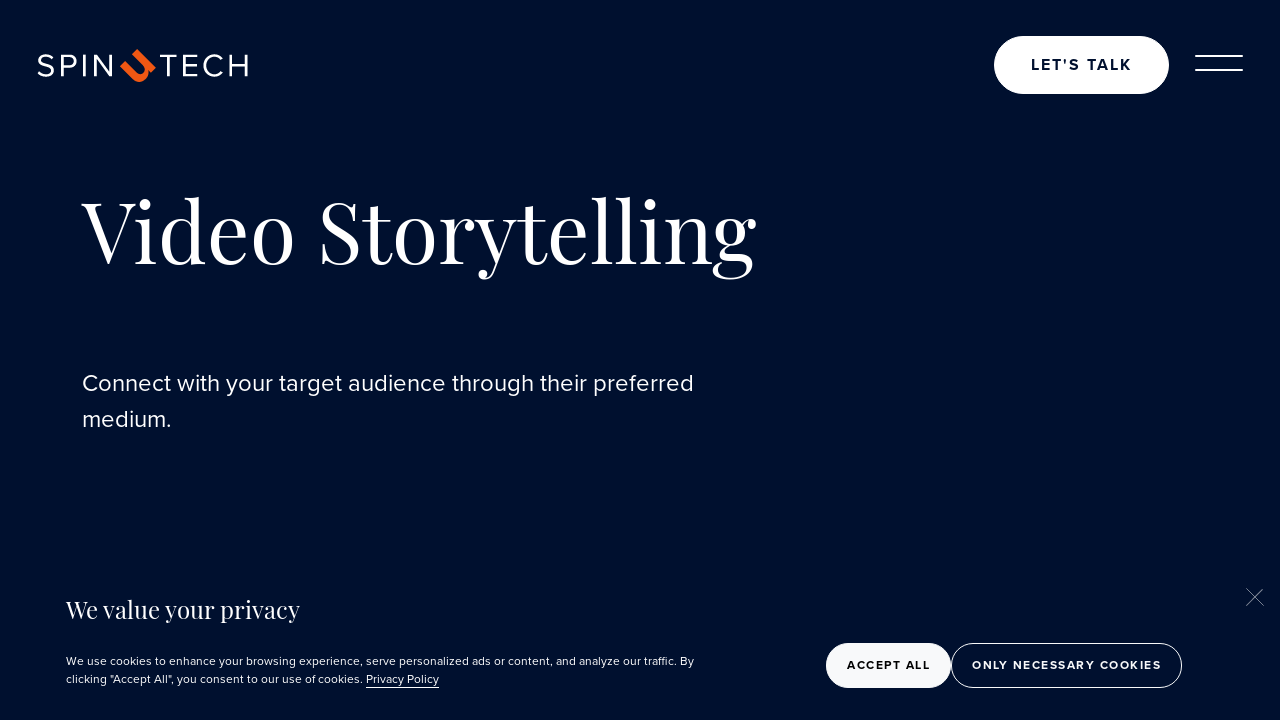

--- FILE ---
content_type: text/html; charset=utf-8
request_url: https://www.spinutech.com/digital-agency-expertise/brand-experience-strategy/video-marketing/
body_size: 10054
content:



<!DOCTYPE html>
<html lang="en">
<head>
    <meta charset="utf-8">
    <meta name="viewport" content="width=device-width, initial-scale=1.0, shrink-to-fit=no">
    <meta name="author" content="Spinutech">

    <!-- Title -->


    <title>
        
Video Marketing | Spinutech    </title>

    
            <!-- Google Tag Manager -->
            <script>
                (function(w,d,s,l,i){w[l]=w[l]||[];w[l].push({'gtm.start':
                new Date().getTime(),event:'gtm.js'});var f=d.getElementsByTagName(s)[0],
                j=d.createElement(s),dl=l!='dataLayer'?'&l='+l:'';j.async=true;j.src=
                'https://www.googletagmanager.com/gtm.js?id='+i+dl;f.parentNode.insertBefore(j,f);
                })(window, document, 'script', 'dataLayer', 'GTM-NXXKLC');
            </script>
            <!-- Google Tag Manager -->
            <script>
                (function(w,d,s,l,i){w[l]=w[l]||[];w[l].push({'gtm.start':
                new Date().getTime(),event:'gtm.js'});var f=d.getElementsByTagName(s)[0],
                j=d.createElement(s),dl=l!='dataLayer'?'&l='+l:'';j.async=true;j.src=
                'https://stape.spinutech.com/uqhgiwsi.js?id='+i+dl;f.parentNode.insertBefore(j,f);
                })(window, document, 'script', 'dataLayer', 'GTM-PKPXV7ZS');
            </script>
    <script>
            window.dataLayer = window.dataLayer || [];
            dataLayer.push({ 'contentType': 'Generic' });
        </script>
    
            <link rel="canonical" href="https://www.spinutech.com/digital-agency-expertise/brand-experience-strategy/video-marketing/">

    <meta name="Copyright" content="Copyright (c) Spinutech">
    <meta name="HandheldFriendly" content="true">

    <!-- Fav icon -->
    <meta name="apple-mobile-web-app-title" content="Spinutech">
    <link rel="apple-touch-icon" sizes="180x180" href="/content/themes/base/images/favicon/apple-touch-icon.png">
    <link rel="icon" type="image/png" sizes="32x32" href="/content/themes/base/images/favicon/favicon-32x32.png">
    <link rel="icon" type="image/png" sizes="16x16" href="/content/themes/base/images/favicon/favicon-16x16.png">
    <link rel="manifest" href="/content/themes/base/images/favicon/site.webmanifest">
    <link rel="mask-icon" href="/content/themes/base/images/favicon/safari-pinned-tab.svg" color="#f43c2d">
    <meta name="msapplication-TileColor" content="#ffffff">
    <meta name="msapplication-config" content="/content/themes/base/images/favicon/browserconfig.xml">
    <meta name="theme-color" content="#ffffff">

    
        <meta name="description" content="Video has become the content of choice for a generation. No medium is more effective at captivating and inspiring your audience to action.">
        <meta property="og:url" content="https://www.spinutech.com/digital-agency-expertise/brand-experience-strategy/video-marketing/">
        <meta property="og:type" content="website">
        <meta property="og:description" content="Video has become the content of choice for a generation. No medium is more effective at captivating and inspiring your audience to action.">
        <meta property="og:title" content="Video Marketing">
        <meta property="og:site_name" content="Spinutech">
        <meta property="fb:app_id" content="145634995501895">
        <meta property="og:image" content="https://www.spinutech.com/Content/themes/base/images/logo.png">
        <meta name="twitter:site" content="@spinutech">
        <meta name="twitter:title" content="Video Marketing">
        <meta name="twitter:description" content="Video has become the content of choice for a generation. No medium is more effective at captivating and inspiring your audience to action.">
        <meta name="twitter:card" content="summary">

    <!-- Web Fonts -->
    <link rel="stylesheet" href="https://use.typekit.net/lse2bhq.css">
    <!-- Bootstrap Icons -->
    <!-- <link rel="stylesheet" href="https://cdn.jsdelivr.net/npm/bootstrap-icons@1.11.2/font/bootstrap-icons.css"> -->
    <link rel="stylesheet" href="https://cdn.jsdelivr.net/npm/swiper/swiper-bundle.min.css">
    <!-- Core theme CSS (includes Bootstrap)-->
    <link href="/content/themes/spinternet/scss/icons.min.css" rel="stylesheet" type="text/css">
    <!-- Core theme CSS (includes Bootstrap)-->
    <link href="/content/themes/base/scss/styles.min.css" rel="stylesheet" type="text/css">

    
    <script src="https://code.jquery.com/jquery-3.5.1.min.js" integrity="sha256-9/aliU8dGd2tb6OSsuzixeV4y/faTqgFtohetphbbj0=" crossorigin="anonymous"></script>

    
    
    <script type="application/ld+json">
{"@context":"https://schema.org","@type":"WebPage","name":"Video Storytelling","url":"https://www.spinutech.com/digital-agency-expertise/brand-experience-strategy/video-marketing/","isPartOf":{"@type":"WebSite","url":"https://www.spinutech.com"}}
    </script>

    




</head>
<body class="content-strategy header-dark">
    





    
            <!-- Google Tag Manager (noscript) -->
            <noscript>
                <iframe src="https://www.googletagmanager.com/ns.html?id=GTM-NXXKLC" height="0" width="0" style="display:none;visibility:hidden"></iframe>
            </noscript>
            <!-- End Google Tag Manager (noscript) -->
            <!-- Google Tag Manager (noscript) -->
            <noscript>
                <iframe src="https://stape.spinutech.com/ns.html?id=GTM-PKPXV7ZS" height="0" width="0" style="display:none;visibility:hidden"></iframe>
            </noscript>
            <!-- End Google Tag Manager (noscript) -->


    <div id="bg-color">
        
        

        

<header class="">
    <a class="visually-hidden-focusable" href="#content">Skip to main content</a>
    <!-- Responsive navbar-->
    <div class="inner-wrap">
        <!-- ============= COMPONENT ============== -->
        <div class="d-flex align-items-center navbar-top navbar-light">
            <div class="logo-wrap">
                <a href="https://www.spinutech.com/" class="logo text-center logo-light">
                    <span class="logo">
                        <!-- <img src="/content/themes/base/images/logo.svg" alt="" height="32"> -->
                        <svg width="213" height="33" xmlns="http://www.w3.org/2000/svg" viewbox="0 0 213.16 33.51">
                            <defs>
                                <style>
                                    .cls-1 {
                                        fill: #00102f;
                                    }

                                    .cls-2 {
                                        fill: #ef5713;
                                    }
                                </style>
                            </defs>
                            <g id="Layer_1-2">
                                <path class="cls-1" d="m1.62,22.56c1.45,1.62,3.83,3.14,6.93,3.14,3.93,0,5.18-2.11,5.18-3.8,0-2.64-2.67-3.37-5.58-4.16-3.53-.92-7.46-1.92-7.46-6.24,0-3.63,3.23-6.11,7.56-6.11,3.37,0,5.97,1.12,7.82,3.07l-1.65,2.01c-1.65-1.82-3.96-2.64-6.37-2.64-2.64,0-4.52,1.42-4.52,3.5,0,2.21,2.54,2.87,5.35,3.63,3.6.96,7.69,2.08,7.69,6.7,0,3.2-2.18,6.47-8.12,6.47-3.83,0-6.63-1.45-8.45-3.5l1.62-2.08Z"></path>
                                <path class="cls-1" d="m23.9,5.73h8.85c4.42,0,6.9,3.04,6.9,6.63s-2.54,6.63-6.9,6.63h-6.11v8.75h-2.74V5.73Zm8.52,2.44h-5.78v8.38h5.78c2.61,0,4.39-1.72,4.39-4.19s-1.78-4.19-4.39-4.19Z"></path>
                                <path class="cls-1" d="m46.18,5.73h2.74v22.01h-2.74V5.73Z"></path>
                                <path class="cls-1" d="m60.15,9.99v17.76h-2.74V5.73h2.81l12.67,17.39V5.73h2.74v22.01h-2.64l-12.84-17.76Z"></path>
                                <path class="cls-1" d="m131.39,8.17h-6.96v-2.44h16.7v2.44h-7v19.57h-2.74V8.17Z"></path>
                                <path class="cls-1" d="m147.67,5.73h14.42v2.44h-11.68v7.1h11.45v2.44h-11.45v7.59h11.68v2.44h-14.42V5.73Z"></path>
                                <path class="cls-1" d="m168.44,16.76c0-6.77,4.98-11.39,11.22-11.39,3.99,0,6.7,1.88,8.45,4.36l-2.31,1.29c-1.25-1.85-3.53-3.2-6.14-3.2-4.72,0-8.38,3.7-8.38,8.94s3.66,8.94,8.38,8.94c2.61,0,4.88-1.32,6.14-3.2l2.34,1.29c-1.85,2.51-4.49,4.36-8.48,4.36-6.24,0-11.22-4.62-11.22-11.39Z"></path>
                                <path class="cls-1" d="m210.42,17.65h-12.87v10.1h-2.74V5.73h2.74v9.47h12.87V5.73h2.74v22.01h-2.74v-10.1Z"></path>
                                <path id="spin-u" class="cls-2" d="m112.54,21.68l-.07.07c.7,3.89-.48,6.48-2.63,8.63-4.6,4.59-9.64,3.7-13.31.04l-12.93-12.93,5.34-5.34,11.6,11.6c2.74,2.74,5.34,2,7,.33,2.15-2.15,1.63-5.34-.96-7.93l-10.82-10.82,5.34-5.34,19.05,19.05-5.11,5.11-2.48-2.48h0Z"></path>
                            </g>
                        </svg>

                        <span class="visually-hidden">Spinutech</span>
                    </span>
                </a>
            </div>

            <nav class="navbar ms-auto py-0 d-none d-xxl-block" aria-label="Main Navigation">
                <ul class="navbar-nav">
                            <li class="nav-item dropdown">
                                <a class="nav-link dropdown-toggle pe-25" href="javascript:void(0);" data-bs-toggle="dropdown" aria-expanded="false">Digital Marketing</a>
                                <div class="dropdown-menu p-25" role="menu">
                                    <div class="container mx-auto">
                                        <ul class="list-unstyled">
                                            <li><a class="p-1 line-grow" href="https://www.spinutech.com/digital-marketing/">Digital Marketing Services</a></li>
                                                <li><a class="p-1 line-grow" href="https://www.spinutech.com/digital-marketing/seo/">SEO</a></li>
                                                <li><a class="p-1 line-grow" href="https://www.spinutech.com/digital-marketing/paid-media/">Paid Media</a></li>
                                                <li><a class="p-1 line-grow" href="https://www.spinutech.com/digital-marketing/content/">Content Marketing</a></li>
                                                <li><a class="p-1 line-grow" href="https://www.spinutech.com/digital-marketing/social/">Social Media</a></li>
                                                <li><a class="p-1 line-grow" href="https://www.spinutech.com/digital-marketing/analytics/conversion/">Conversion Rate Optimization (CRO)</a></li>
                                                <li><a class="p-1 line-grow" href="https://www.spinutech.com/digital-marketing/analytics/">Data &amp; Analytics</a></li>
                                                <li><a class="p-1 line-grow" href="https://www.spinutech.com/digital-marketing/email/">Email Marketing</a></li>
                                                <li><a class="p-1 line-grow" href="https://www.spinutech.com/digital-marketing/marketing-automation/">Marketing Automation</a></li>
                                        </ul>
                                    </div>
                                </div> <!-- end dropdown.// -->
                            </li>
                            <li class="nav-item dropdown">
                                <a class="nav-link dropdown-toggle pe-25" href="javascript:void(0);" data-bs-toggle="dropdown" aria-expanded="false">Development</a>
                                <div class="dropdown-menu p-25" role="menu">
                                    <div class="container mx-auto">
                                        <ul class="list-unstyled">
                                            <li><a class="p-1 line-grow" href="https://www.spinutech.com/development/">Development Services</a></li>
                                                <li><a class="p-1 line-grow" href="https://www.spinutech.com/development/custom/">Custom Website Development Services</a></li>
                                                <li><a class="p-1 line-grow" href="https://www.spinutech.com/development/website-hosting/">Website Hosting Services</a></li>
                                                <li><a class="p-1 line-grow" href="https://www.spinutech.com/development/website-maintenance/">Website Maintenance Services</a></li>
                                                <li><a class="p-1 line-grow" href="https://www.spinutech.com/development/cms/">CMS Development Services</a></li>
                                                <li><a class="p-1 line-grow" href="https://www.spinutech.com/development/ecommerce/">eCommerce Website Development</a></li>
                                                <li><a class="p-1 line-grow" href="https://www.spinutech.com/development/mobile-app/">Mobile App Development</a></li>
                                                <li><a class="p-1 line-grow" href="https://www.spinutech.com/development/performance/">Website Performance &amp; Page Speed Services</a></li>
                                        </ul>
                                    </div>
                                </div> <!-- end dropdown.// -->
                            </li>
                            <li class="nav-item dropdown">
                                <a class="nav-link dropdown-toggle pe-25" href="javascript:void(0);" data-bs-toggle="dropdown" aria-expanded="false">Design</a>
                                <div class="dropdown-menu p-25" role="menu">
                                    <div class="container mx-auto">
                                        <ul class="list-unstyled">
                                            <li><a class="p-1 line-grow" href="https://www.spinutech.com/design/">Design Services</a></li>
                                                <li><a class="p-1 line-grow" href="https://www.spinutech.com/design/ux-ui/">Web Design &amp; UX</a></li>
                                                <li><a class="p-1 line-grow" href="https://www.spinutech.com/design/responsive/">Responsive Web Design Agency</a></li>
                                                <li><a class="p-1 line-grow" href="https://www.spinutech.com/design/website-design/ada-compliance/">ADA Compliance</a></li>
                                                <li><a class="p-1 line-grow" href="https://www.spinutech.com/design/research/">Design Research</a></li>
                                                <li><a class="p-1 line-grow" href="https://www.spinutech.com/digital-agency-expertise/brand-experience-strategy/">Brand Experience</a></li>
                                                <li><a class="p-1 line-grow" href="https://www.spinutech.com/design/icons-logos/">Web Graphics, Icons, and Logos</a></li>
                                        </ul>
                                    </div>
                                </div> <!-- end dropdown.// -->
                            </li>
                            <li class="nav-item">
                                <a class="nav-link" href="https://www.spinutech.com/our-work/">Our Work</a>
                            </li>
                </ul>
            </nav>

            <div class="d-flex align-items-center ms-auto ms-xxl-0">
                <div class="talk-btn me-25 d-none d-md-block">
                    <a href="/about/contact" class="btn btn-primary nav-cta btn-lg">
                        <div class="btn-arrow">
                            <span>Let's Talk</span>
                        </div>
                    </a>
                </div>

                <div>
                    <button class="navbar-toggler p-0" type="button" data-bs-toggle="offcanvas" data-bs-target="#offcanvasMenu" aria-controls="offcanvasRight">
                        <span class="navbar-toggler-icon"><span></span><span></span></span>
                    </button>

                </div>
            </div>
        </div>

    </div>
    <!-- ============= COMPONENT END// ============== -->
</header>

<div class="offcanvas offcanvas-end bg-primary" tabindex="-1" id="offcanvasMenu" aria-labelledby="offcanvasMenu">
    <div class="offcanvas-header">
        <div class="row w-100 align-items-center">
            <div class="site-search col-10">
                <div class="form-floating mb-3">
                    <input class="form-control" id="addsearch" name="addsearch" type="search" placeholder="Search" aria-label="Search" autocomplete="off">
                    <label for="addsearch">Search</label>
                    <a href="javascript:do_search('addsearch');">
                        <svg id="magnifying-glass" xmlns="http://www.w3.org/2000/svg" width="24" height="24" viewbox="0 0 24 24">
                            <path id="Path_1999" data-name="Path 1999" d="M23.778,22.72l-6.632-6.633A9.776,9.776,0,0,0,9.707,0a9.75,9.75,0,1,0,6.337,17.149l6.632,6.633a.945.945,0,0,0,.572.218.749.749,0,0,0,.53-1.28ZM9.75,18A8.25,8.25,0,1,1,18,9.75,8.235,8.235,0,0,1,9.75,18Z" transform="translate(0 0)" fill="#ef5713"></path>
                        </svg>
                    </a>
                </div>
            </div>
            <div class="col-2 text-end g-0">
                <button class="navbar-toggler btn-close btn-close-white" type="button" data-bs-dismiss="offcanvas" aria-label="Close">
                    <span class="navbar-toggler-icon"><span></span><span></span></span>
                </button>
            </div>
        </div>
    </div>
    <div class="offcanvas-body">
            <div class="accordion accordion-reverse mb-4" id="mobileHeaderNav">
                        <div class="accordion-item">
                            <h2 class="accordion-header" id="flush-heading-1">
                                <button class="accordion-button collapsed line-grow" type="button" data-bs-toggle="collapse" data-bs-target="#flush-collapse-1" aria-expanded="false" aria-controls="flush-collapse-1">
                                    Digital Marketing
                                </button>
                            </h2>
                            <div id="flush-collapse-1" class="accordion-collapse collapse" aria-labelledby="flush-heading-1" data-bs-parent="#mobileHeaderNav">
                                <div class="accordion-body">
                                    <a class="menu-link line-grow" href="https://www.spinutech.com/digital-marketing/">Digital Marketing Services</a>
                                        <a class="menu-link line-grow" href="https://www.spinutech.com/digital-marketing/seo/">SEO</a>
                                        <a class="menu-link line-grow" href="https://www.spinutech.com/digital-marketing/paid-media/">Paid Media</a>
                                        <a class="menu-link line-grow" href="https://www.spinutech.com/digital-marketing/content/">Content Marketing</a>
                                        <a class="menu-link line-grow" href="https://www.spinutech.com/digital-marketing/social/">Social Media</a>
                                        <a class="menu-link line-grow" href="https://www.spinutech.com/digital-marketing/analytics/conversion/">Conversion Rate Optimization (CRO)</a>
                                        <a class="menu-link line-grow" href="https://www.spinutech.com/digital-marketing/analytics/">Data &amp; Analytics</a>
                                        <a class="menu-link line-grow" href="https://www.spinutech.com/digital-marketing/email/">Email Marketing</a>
                                        <a class="menu-link line-grow" href="https://www.spinutech.com/digital-marketing/marketing-automation/">Marketing Automation</a>
                                </div>
                            </div>
                        </div>
                        <div class="accordion-item">
                            <h2 class="accordion-header" id="flush-heading-2">
                                <button class="accordion-button collapsed line-grow" type="button" data-bs-toggle="collapse" data-bs-target="#flush-collapse-2" aria-expanded="false" aria-controls="flush-collapse-2">
                                    Development
                                </button>
                            </h2>
                            <div id="flush-collapse-2" class="accordion-collapse collapse" aria-labelledby="flush-heading-2" data-bs-parent="#mobileHeaderNav">
                                <div class="accordion-body">
                                    <a class="menu-link line-grow" href="https://www.spinutech.com/development/">Development Services</a>
                                        <a class="menu-link line-grow" href="https://www.spinutech.com/development/custom/">Custom Website Development Services</a>
                                        <a class="menu-link line-grow" href="https://www.spinutech.com/development/website-hosting/">Website Hosting Services</a>
                                        <a class="menu-link line-grow" href="https://www.spinutech.com/development/website-maintenance/">Website Maintenance Services</a>
                                        <a class="menu-link line-grow" href="https://www.spinutech.com/development/cms/">CMS Development Services</a>
                                        <a class="menu-link line-grow" href="https://www.spinutech.com/development/ecommerce/">eCommerce Website Development</a>
                                        <a class="menu-link line-grow" href="https://www.spinutech.com/development/mobile-app/">Mobile App Development</a>
                                        <a class="menu-link line-grow" href="https://www.spinutech.com/development/performance/">Website Performance &amp; Page Speed Services</a>
                                </div>
                            </div>
                        </div>
                        <div class="accordion-item">
                            <h2 class="accordion-header" id="flush-heading-3">
                                <button class="accordion-button collapsed line-grow" type="button" data-bs-toggle="collapse" data-bs-target="#flush-collapse-3" aria-expanded="false" aria-controls="flush-collapse-3">
                                    Design
                                </button>
                            </h2>
                            <div id="flush-collapse-3" class="accordion-collapse collapse" aria-labelledby="flush-heading-3" data-bs-parent="#mobileHeaderNav">
                                <div class="accordion-body">
                                    <a class="menu-link line-grow" href="https://www.spinutech.com/design/">Design Services</a>
                                        <a class="menu-link line-grow" href="https://www.spinutech.com/design/ux-ui/">Web Design &amp; UX</a>
                                        <a class="menu-link line-grow" href="https://www.spinutech.com/design/responsive/">Responsive Web Design Agency</a>
                                        <a class="menu-link line-grow" href="https://www.spinutech.com/design/website-design/ada-compliance/">ADA Compliance</a>
                                        <a class="menu-link line-grow" href="https://www.spinutech.com/design/research/">Design Research</a>
                                        <a class="menu-link line-grow" href="https://www.spinutech.com/digital-agency-expertise/brand-experience-strategy/">Brand Experience</a>
                                        <a class="menu-link line-grow" href="https://www.spinutech.com/design/icons-logos/">Web Graphics, Icons, and Logos</a>
                                </div>
                            </div>
                        </div>
                        <div class="accordion-item">
                            <h2 class="accordion-header" id="flush-heading-4">
                                <a href="https://www.spinutech.com/our-work/" class="accordion-button accordion-empty">Our Work</a>
                            </h2>
                        </div>
            </div>

        <!-- Offcanvas Menu Bottom -->
        <div class="raw-html-embed">
                                            
                                        
                                    
                                
                
            
        
    <div>
                                <a href="/about/contact/" class="btn btn-primary btn-lg">Contact Us</a>
                            
                    
            
    </div>
                            
                        
                    
                
            
        
    <div class="menu-links-bottom">
                                                                                            
                                                                                        
                                                                                
                                                                        
                                                                
                                                        
                                                
                                        
                                
                        
                
        <ul>
                                                                                                                                             
                                                                                                                                    
                                                                                                                        
                                                                                                            
                                                                                                
                                                                                    
                                                                        
                                                            
                                                
            <li class="nav-item">
                                                                                                                                                                                            <a class="nav-link line-grow" href="/about/" aria-current="page">About Us</a>
                                                                                                                                                                                        
                                                                                                                                                                            
                                                                                                                                                            
                                                                                                                                            
                                                                                                                            
                                                                                                            
                                                                                            
                                                                            
                                                            
                                            
                            
            </li>    

            <li class="nav-item">
                                                                                                                                                                                            <a class="nav-link line-grow" href="/resources/">Resources</a>
                                                                                                                                                                                        
                                                                                                                                                                            
                                                                                                                                                            
                                                                                                                                            
                                                                                                                            
                                                                                                            
                                                                                            
                                                                            
                                                            
                                            
                            
            </li>

            <li class="nav-item">
                                                                                                                                                                                            <a class="nav-link line-grow" href="/about/our-locations/">Locations</a>
                                                                                                                                                                                        
                                                                                                                                                                            
                                                                                                                                                            
                                                                                                                                            
                                                                                                                            
                                                                                                            
                                                                                            
                                                                            
                                                            
                                            
                            
            </li>                    
                        
            <li class="nav-item">
                                                                                                                                                                                            <a class="nav-link line-grow" href="/about/careers/" aria-current="page">Careers</a>
                                                                                                                                                                                        
                                                                                                                                                                            
                                                                                                                                                            
                                                                                                                                            
                                                                                                                            
                                                                                                            
                                                                                            
                                                                            
                                                            
                                            
                            
            </li>

            <li class="nav-item">
                                                                                                                                                                                            <a class="nav-link line-grow mb-0" href="/resources/newsletter/">Insights Newsletter</a>
                                                                                                                                                                                        
                                                                                                                                                                            
                                                                                                                                                            
                                                                                                                                            
                                                                                                                            
                                                                                                            
                                                                                            
                                                                            
                                                            
                                            
                            
            </li>

            <li class="nav-item">
                                                                                                                                                                                            <a class="nav-link line-grow mb-0" href="/about/contact/support-request-form/">Web Support Request</a>
                                                                                                                                                                                        
                                                                                                                                                                            
                                                                                                                                                            
                                                                                                                                            
                                                                                                                            
                                                                                                            
                                                                                            
                                                                            
                                                            
                                            
                            
            </li>
                                                                                                                                            
                                                                                                                                    
                                                                                                                        
                                                                                                            
                                                                                                
                                                                                    
                                                                        
                                                            
                                                
                                    
                        
            
                                                                                                                                            
                                                                                                                                    
                                                                                                                        
                                                                                                            
                                                                                                
                                                                                    
                                                                        
                                                            
                                                
                                    
                        
            
                                                                                                                                            
                                                                                                                                    
                                                                                                                        
                                                                                                            
                                                                                                
                                                                                                                                            
                                                                                                                                    
                                                                                                                        
                                                                                                            
                                                                                                
                                                                                    
                                                                        
                                                            
                                                
                                    
                        
            
                                                                                                                                        
                                                                                                                                
                                                                                                                    
                                                                                                        
                                                                                            
                                                                                
                                                                    
                                                        
                                            
                                
                    
        </ul>
                                                                                    
                                                                            
                                                                    
                                                            
                                                    
                                            
                                    
                            
                    
            
    </div>
                                               
                                                    
                                            
                                        
                                    
                                
                            
                        
                    
                
            
        
    <div class="social-connect-wrap mt-50">
                                                                                                    
                                                                                        
                                                                                
                                                                        
                                                                
                                                        
                                                
                                        
                                
                        
                
        <ul class="list-inline">
                                                                                                                                          
                                                                                                                                                    
                                                                                                                                    
                                                                                                                        
                                                                                                            
                                                                                                
                                                                                    
                                                                        
                                                            
                                                
                                    
                        
            <li class="list-inline-item pe-2 pe-lg-3">
                                                                                                                                                                                                    <a href="https://www.facebook.com/spinutech"><i class="bi bi-facebook"></i></a>     
                                                                                                                                                                                                
                                                                                                                                                                            
                                                                                                                                                            
                                                                                                                                            
                                                                                                                            
                                                                                                            
                                                                                            
                                                                            
                                                            
                                            
                            
            </li>
                                                                                                                                                                
                                                                                                                                                    
                                                                                                                                    
                                                                                                                        
                                                                                                            
                                                                                                
                                                                                    
                                                                        
                                                            
                                                
                                    
                        
            <li class="list-inline-item pe-2 pe-lg-3">
                                                                                                                                                                                                   <a href="https://twitter.com/spinutech"><i class="bi bi-twitter-x"></i></a>       
                                                                                                                                                                                                
                                                                                                                                                                            
                                                                                                                                                            
                                                                                                                                            
                                                                                                                            
                                                                                                            
                                                                                            
                                                                            
                                                            
                                            
                            
            </li>
                                                                                                                                                                
                                                                                                                                                    
                                                                                                                                    
                                                                                                                        
                                                                                                            
                                                                                                
                                                                                    
                                                                        
                                                            
                                                
                                    
                        
            <li class="list-inline-item pe-2 pe-lg-3">
                                                                                                                                                                                                      <a href="https://www.instagram.com/spinutech.llc/"><i class="bi bi-instagram"></i></a>           
                                                                                                                                                                                                
                                                                                                                                                                            
                                                                                                                                                            
                                                                                                                                            
                                                                                                                            
                                                                                                            
                                                                                            
                                                                            
                                                            
                                            
                            
            </li>
                                                                                                                                                                
                                                                                                                                                    
                                                                                                                                    
                                                                                                                        
                                                                                                            
                                                                                                
                                                                                    
                                                                        
                                                            
                                                
                                    
                        
            <li class="list-inline-item pe-2 pe-lg-3">
                                                                                                                                                                                                   <a href="https://www.linkedin.com/company/spinutech"><i class="bi bi-linkedin"></i></a>
                                                                                                                                                                                                
                                                                                                                                                                            
                                                                                                                                                            
                                                                                                                                            
                                                                                                                            
                                                                                                            
                                                                                            
                                                                            
                                                            
                                            
                            
            </li>
                                                                                                                                                                
                                                                                                                                                    
                                                                                                                                    
                                                                                                                        
                                                                                                            
                                                                                                
                                                                                    
                                                                        
                                                            
                                                
                                    
                        
            <li class="list-inline-item pe-2 pe-lg-3 ">
                                                                                                                                                                                                     <a href="https://www.youtube.com/user/spinutech"><i class="bi bi-youtube"></i></a>           
                                                                                                                                                                                                
                                                                                                                                                                            
                                                                                                                                                            
                                                                                                                                            
                                                                                                                            
                                                                                                            
                                                                                            
                                                                            
                                                            
                                            
                            
            </li>
                                                                                                                                                                
                                                                                                                                                    
                                                                                                                                    
                                                                                                                        
                                                                                                            
                                                                                                
                                                                                    
                                                                        
                                                            
                                                
                                    
                        
            <li class="list-inline-item pe-2 pe-lg-3">
                                                                                                                                                                                                   <a href="https://www.tiktok.com/@spinutech"><i class="bi bi-tiktok"></i></a>        
                                                                                                                                                                                                
                                                                                                                                                                            
                                                                                                                                                            
                                                                                                                                            
                                                                                                                            
                                                                                                            
                                                                                            
                                                                            
                                                            
                                            
                            
            </li>
                                                                                                                                                            
                                                                                                                                                
                                                                                                                                
                                                                                                                    
                                                                                                        
                                                                                            
                                                                                
                                                                    
                                                        
                                            
                                
                    
        </ul>
                                                                                                        
                                                                                                
                                                                                    
                                                                            
                                                                    
                                                            
                                                    
                                            
                                    
                            
                    
            
    </div>
</div>
    </div>
</div>

        <main id="content">
            
<div class="panel">
    <div class="bg-switch--dark"><div class="hero pt-100 pb-150 pb-lg-200"><div class="container"><div class="col-xl-8"><h1 class="wow fadeInUp">Video Storytelling</h1><p class="lead col-lg-10 wow fadeInUp" data-wow-delay=".2s">Connect with your target audience through their preferred medium.</p></div></div></div><div class="pb-100 pb-lg-200"><div class="container"><div class="offset-lg-4 col-lg-8"><h2 class="col-lg-10 wow fadeIn" data-wow-delay=".4s">Video has become the content of choice for a generation.</h2><p class="lead mb-50 fs-4 wow fadeIn" data-wow-delay=".6s">Online video accounts for more than 80 percent of all web traffic, making it the most popular type of content on the internet.</p><p class="lead mb-50 fs-4 wow fadeIn" data-wow-delay=".8s">The people have spoken. They want video. So why aren’t you giving it to them?</p><p class="lead mb-50 fs-4 wow fadeIn" data-wow-delay="1s">Not only are videos effective at grabbing the attention of your audience in even a short amount of time, but visual and auditory storytelling also help ensure your brand message is being communicated, often by striking an emotional chord.</p></div></div></div></div><!-- end bg switch dark -->
</div>
            
            


<div class="panel">
    <div class="py-150 py-lg-200"><div class="container"><div class="row"><div class="col-lg-6"><img class="ratio ratio-1x1 img-cover wow fadeInUpSlow mb-25 mb-lg-0 lazy_img" src="" alt="" data-wow-delay=".2s" data-src="https://www.spinutech.com/content/cms/images/tampa_office_social_meetup/img_1410-portrait.jpg"></div><div class="col-lg-6"><img class="ratio ratio-1x1 img-cover wow fadeInUpSlow lazy_img" src="" alt="" data-wow-delay=".4s" data-src="https://www.spinutech.com/content/cms/images/tampa_office_social_meetup/img_1175-square.jpg"></div></div></div></div>
</div><div class="panel">
    <div class="container"><div class="row pb-100 pb-lg-150"><div class="col-lg-6"><h2 class="mb-50 mb-lg-0 wow fadeIn">Tell a story that is going to drive your viewers to action.</h2></div><div class="offset-lg-1 col-lg-5"><p class="lead wow fadeIn" data-wow-delay=".2s">Video storytelling is not only about capturing the attention of your audience, but appealing to their emotions. No medium is more effective at captivating and inspiring your audience to action.</p></div></div><div class="container"><div class="row"><div class="col-lg-6"><div class="icon-circle mb-50 wow fadeIn"><p class="lead">Produce video content that supports your business goals</p><p class="opacity-60">When it comes to your products and services, show rather than tell. Videos can help people understand the value of your brand, driving them further down the funnel and influencing their buying decisions.</p></div><div class="icon-circle mb-50 wow fadeIn" data-wow-delay=".2s"><p class="lead">Create a connection with your audience</p><p class="opacity-60">If variety is the spice of life, video is a feast of flavors. From ads to interviews, explore different types of video to find the one that best connects with your audience.</p></div><div class="icon-circle mb-50 wow fadeIn" data-wow-delay=".4s"><p class="lead">Build your brand on social media</p><p class="opacity-60">Short-form and long-form videos rank among the most shared content on social media. If you’re not incorporating video into your social media marketing strategy, you’re setting yourself up to fail.</p></div></div><div class="offset-lg-1 col-lg-5"><img class="img-cover wow fadeIn lazy_img" src="" alt="" data-src="https://www.spinutech.com/content/cms/images/tampa_office_social_meetup/img_1476-portrait.jpg"></div></div></div></div>
</div><div class="panel">
    <div class="pt-100"><div class="container"><img class="ratio ratio-1x1 img-cover wow fadeInUpSlow lazy_img" src="" alt="" data-src="https://www.spinutech.com/content/cms/images/tampa_office_social_meetup/img_1401-landscape.jpg"></div></div>
</div><div class="panel">
    <div class="d-flex align-items-center justify-content-center py-100 py-lg-200"><div class="container"><div class="col-lg-8 mx-auto text-center"><h2 class="h1 wow fadeInUpSlow" style="animation-name:fadeInUpSlow;visibility:visible;">Ready for your <i>close-up</i>?</h2><div class="raw-html-embed">
                <a href="/about/contact/" class="btn btn-primary btn-lg wow fadeInUpSlow" data-wow-delay=".2s" style="visibility: visible; animation-delay: 0.2s; animation-name: fadeInUpSlow;">
                                                
                                
                <div class="btn-arrow">
                                                          <span class="btn-arrow-label">Let's Talk</span>
                                                        
                                    
                </div>
                                              </a>
                            
            </div></div></div></div>
</div>
        </main>
    </div>

    


<footer>
    <!-- desktop version -->
    <div class="d-none d-md-block">
        <div class="container">
            <div class="row pb-100 wow fadeIn">
                <div class="col-2 col-xl-1">
                    <a href="https://www.spinutech.com/" class="d-flex align-items-center mb-4 link-dark text-decoration-none">
                        <img src="" alt="Patterns" width="69" height="64" class="lazy_img" data-src="https://www.spinutech.com/content/themes/base/images/logo-u.svg">
                    </a>
                </div>
                    <div class="row col-10 col-xl-11 justify-content-xl-evenly footer-nav">
                            <div class="col-sm-6 col-xl-2 mb-3">
                                <a href="https://www.spinutech.com/digital-marketing/" class="category-text mb-25 line-grow"><strong>Digital Marketing</strong></a>
                                    <ul class="nav flex-column">
                                            <li class="nav-item"><a href="https://www.spinutech.com/digital-marketing/seo/" class="nav-link p-0 line-grow">SEO</a></li>
                                            <li class="nav-item"><a href="https://www.spinutech.com/digital-marketing/paid-media/" class="nav-link p-0 line-grow">Paid Media</a></li>
                                            <li class="nav-item"><a href="https://www.spinutech.com/digital-marketing/content/" class="nav-link p-0 line-grow">Content Marketing</a></li>
                                            <li class="nav-item"><a href="https://www.spinutech.com/digital-marketing/social/" class="nav-link p-0 line-grow">Social Media</a></li>
                                            <li class="nav-item"><a href="https://www.spinutech.com/digital-marketing/analytics/conversion/" class="nav-link p-0 line-grow">Conversion Rate Optimization (CRO)</a></li>
                                            <li class="nav-item"><a href="https://www.spinutech.com/digital-marketing/analytics/" class="nav-link p-0 line-grow">Data &amp; Analytics</a></li>
                                            <li class="nav-item"><a href="https://www.spinutech.com/digital-marketing/email/" class="nav-link p-0 line-grow">Email Marketing</a></li>
                                            <li class="nav-item"><a href="https://www.spinutech.com/digital-marketing/marketing-automation/" class="nav-link p-0 line-grow">Marketing Automation</a></li>
                                    </ul>
                            </div>
                            <div class="col-sm-6 col-xl-2 mb-3">
                                <a href="https://www.spinutech.com/development/" class="category-text mb-25 line-grow"><strong>Development</strong></a>
                                    <ul class="nav flex-column">
                                            <li class="nav-item"><a href="https://www.spinutech.com/development/custom/" class="nav-link p-0 line-grow">Custom Website Development Services</a></li>
                                            <li class="nav-item"><a href="https://www.spinutech.com/development/website-hosting/" class="nav-link p-0 line-grow">Website Hosting Services</a></li>
                                            <li class="nav-item"><a href="https://www.spinutech.com/development/website-maintenance/" class="nav-link p-0 line-grow">Website Maintenance Services</a></li>
                                            <li class="nav-item"><a href="https://www.spinutech.com/development/cms/" class="nav-link p-0 line-grow">CMS Development Services</a></li>
                                            <li class="nav-item"><a href="https://www.spinutech.com/development/ecommerce/" class="nav-link p-0 line-grow">eCommerce Website Development</a></li>
                                            <li class="nav-item"><a href="https://www.spinutech.com/development/mobile-app/" class="nav-link p-0 line-grow">Mobile App Development</a></li>
                                            <li class="nav-item"><a href="https://www.spinutech.com/development/performance/" class="nav-link p-0 line-grow">Website Performance &amp; Page Speed Services</a></li>
                                    </ul>
                            </div>
                            <div class="col-sm-6 col-xl-2 mb-3">
                                <a href="https://www.spinutech.com/design/" class="category-text mb-25 line-grow"><strong>Design</strong></a>
                                    <ul class="nav flex-column">
                                            <li class="nav-item"><a href="https://www.spinutech.com/design/ux-ui/" class="nav-link p-0 line-grow">Web Design &amp; UX</a></li>
                                            <li class="nav-item"><a href="https://www.spinutech.com/design/responsive/" class="nav-link p-0 line-grow">Responsive Web Design Agency</a></li>
                                            <li class="nav-item"><a href="https://www.spinutech.com/design/website-design/ada-compliance/" class="nav-link p-0 line-grow">ADA Compliance</a></li>
                                            <li class="nav-item"><a href="https://www.spinutech.com/design/research/" class="nav-link p-0 line-grow">Design Research</a></li>
                                            <li class="nav-item"><a href="https://www.spinutech.com/digital-agency-expertise/brand-experience-strategy/" class="nav-link p-0 line-grow">Brand Experience</a></li>
                                            <li class="nav-item"><a href="https://www.spinutech.com/design/icons-logos/" class="nav-link p-0 line-grow">Web Graphics, Icons, and Logos</a></li>
                                    </ul>
                            </div>
                        <div class="col-sm-6 col-md-4 col-xl-2 mb-3"><div class="raw-html-embed">
                            <a class="category-text mb-25 line-grow" href="javascript:void(0);"><strong>Other Links</strong></a>
                        
                
        <ul class="nav flex-column">
                                    
                        
            <li class="nav-item">
                                                <a class="nav-link p-0 line-grow" href="/about/">About Us</a>
                                            
                            
            </li>
                                    
                        
            <li class="nav-item">
                                                <a class="nav-link p-0 line-grow" href="/our-work/">Our Work</a>
                                            
                            
            </li>
                                    
                        
            <li class="nav-item">
                                                <a class="nav-link p-0 line-grow" href="/resources/">Resources</a>
                                            
                            
            </li>
                                    
                        
            <li class="nav-item">
                                                <a class="nav-link p-0 line-grow" href="/about/our-locations/">Locations</a>
                                            
                            
            </li>
                                    
                        
            <li class="nav-item">
                                                <a class="nav-link p-0 line-grow" href="/about/careers/">Careers</a>
                                            
                            
            </li>
                                    
                        
            <li class="nav-item">
                                                <a class="nav-link p-0 line-grow" href="/resources/newsletter/">Insights Newsletter</a>
                                            
                            
            </li>
                                    
                        
            <li class="nav-item">
                                                <a class="nav-link p-0 line-grow" href="/about/contact/support-request-form/">Web Support Request</a>
                                            
                            
            </li>
                                
                    
        </ul>
                    
            
    </div></div>
                    </div>
            </div>
        </div>
    </div>

    <!-- mobile accordions -->
    <div class="d-block d-md-none mb-50">
        <div class="container">
            <div class="d-flex">
                <a href="https://www.spinutech.com/" class="mx-auto d-block mb-4 link-dark text-decoration-none">
                    <img src="" alt="Patterns" width="69" height="64" class="lazy_img" data-src="https://www.spinutech.com/content/themes/base/images/logo-u.svg">
                </a>
            </div>
                <div class="accordion" id="accordionFooterNav">
                        <div class="accordion-item">
                            <h2 class="accordion-header" id="heading-332">
                                <button class="accordion-button collapsed" type="button" data-bs-toggle="collapse" data-bs-target="#collapse-332" aria-expanded="true" aria-controls="collapse-332">
                                    <span class="category-text"><strong>Digital Marketing</strong></span>
                                </button>
                            </h2>
                                <div id="collapse-332" class="accordion-collapse collapse" aria-labelledby="heading-332" data-bs-parent="#accordionFooterNav">
                                    <div class="accordion-body">
                                        <ul class="nav flex-column">
                                                <li class="nav-item"><a href="https://www.spinutech.com/digital-marketing/seo/" class="nav-link p-0 line-grow">SEO</a></li>
                                                <li class="nav-item"><a href="https://www.spinutech.com/digital-marketing/paid-media/" class="nav-link p-0 line-grow">Paid Media</a></li>
                                                <li class="nav-item"><a href="https://www.spinutech.com/digital-marketing/content/" class="nav-link p-0 line-grow">Content Marketing</a></li>
                                                <li class="nav-item"><a href="https://www.spinutech.com/digital-marketing/social/" class="nav-link p-0 line-grow">Social Media</a></li>
                                                <li class="nav-item"><a href="https://www.spinutech.com/digital-marketing/analytics/conversion/" class="nav-link p-0 line-grow">Conversion Rate Optimization (CRO)</a></li>
                                                <li class="nav-item"><a href="https://www.spinutech.com/digital-marketing/analytics/" class="nav-link p-0 line-grow">Data &amp; Analytics</a></li>
                                                <li class="nav-item"><a href="https://www.spinutech.com/digital-marketing/email/" class="nav-link p-0 line-grow">Email Marketing</a></li>
                                                <li class="nav-item"><a href="https://www.spinutech.com/digital-marketing/marketing-automation/" class="nav-link p-0 line-grow">Marketing Automation</a></li>
                                        </ul>
                                    </div>
                                </div>
                        </div>
                        <div class="accordion-item">
                            <h2 class="accordion-header" id="heading-294">
                                <button class="accordion-button collapsed" type="button" data-bs-toggle="collapse" data-bs-target="#collapse-294" aria-expanded="true" aria-controls="collapse-294">
                                    <span class="category-text"><strong>Development</strong></span>
                                </button>
                            </h2>
                                <div id="collapse-294" class="accordion-collapse collapse" aria-labelledby="heading-294" data-bs-parent="#accordionFooterNav">
                                    <div class="accordion-body">
                                        <ul class="nav flex-column">
                                                <li class="nav-item"><a href="https://www.spinutech.com/development/custom/" class="nav-link p-0 line-grow">Custom Website Development Services</a></li>
                                                <li class="nav-item"><a href="https://www.spinutech.com/development/website-hosting/" class="nav-link p-0 line-grow">Website Hosting Services</a></li>
                                                <li class="nav-item"><a href="https://www.spinutech.com/development/website-maintenance/" class="nav-link p-0 line-grow">Website Maintenance Services</a></li>
                                                <li class="nav-item"><a href="https://www.spinutech.com/development/cms/" class="nav-link p-0 line-grow">CMS Development Services</a></li>
                                                <li class="nav-item"><a href="https://www.spinutech.com/development/ecommerce/" class="nav-link p-0 line-grow">eCommerce Website Development</a></li>
                                                <li class="nav-item"><a href="https://www.spinutech.com/development/mobile-app/" class="nav-link p-0 line-grow">Mobile App Development</a></li>
                                                <li class="nav-item"><a href="https://www.spinutech.com/development/performance/" class="nav-link p-0 line-grow">Website Performance &amp; Page Speed Services</a></li>
                                        </ul>
                                    </div>
                                </div>
                        </div>
                        <div class="accordion-item">
                            <h2 class="accordion-header" id="heading-311">
                                <button class="accordion-button collapsed" type="button" data-bs-toggle="collapse" data-bs-target="#collapse-311" aria-expanded="true" aria-controls="collapse-311">
                                    <span class="category-text"><strong>Design</strong></span>
                                </button>
                            </h2>
                                <div id="collapse-311" class="accordion-collapse collapse" aria-labelledby="heading-311" data-bs-parent="#accordionFooterNav">
                                    <div class="accordion-body">
                                        <ul class="nav flex-column">
                                                <li class="nav-item"><a href="https://www.spinutech.com/design/ux-ui/" class="nav-link p-0 line-grow">Web Design &amp; UX</a></li>
                                                <li class="nav-item"><a href="https://www.spinutech.com/design/responsive/" class="nav-link p-0 line-grow">Responsive Web Design Agency</a></li>
                                                <li class="nav-item"><a href="https://www.spinutech.com/design/website-design/ada-compliance/" class="nav-link p-0 line-grow">ADA Compliance</a></li>
                                                <li class="nav-item"><a href="https://www.spinutech.com/design/research/" class="nav-link p-0 line-grow">Design Research</a></li>
                                                <li class="nav-item"><a href="https://www.spinutech.com/digital-agency-expertise/brand-experience-strategy/" class="nav-link p-0 line-grow">Brand Experience</a></li>
                                                <li class="nav-item"><a href="https://www.spinutech.com/design/icons-logos/" class="nav-link p-0 line-grow">Web Graphics, Icons, and Logos</a></li>
                                        </ul>
                                    </div>
                                </div>
                        </div>
                    <div class="accordion-item"><h2 class="accordion-header" id="heading-99999"><button class="accordion-button collapsed" type="button" data-bs-toggle="collapse" data-bs-target="#collapse-99999" aria-expanded="true" aria-controls="collapse-99999">
                                                                    <span class="category-text"><strong>Other Links</strong></span>
                                                                </button></h2><div class="accordion-collapse collapse" id="collapse-99999" aria-labelledby="heading-99999" data-bs-parent="#accordionFooterNav"><div class="accordion-body"><div class="raw-html-embed">
                                            
                                
                <ul class="nav flex-column">
                                        
            <li class="nav-item">
                                <a class="nav-link p-0 line-grow" href="/about/">About Us</a>
                            
            </li>
                        
            <li class="nav-item">
                                <a class="nav-link p-0 line-grow" href="/our-work/">Our Work</a>
                            
            </li>
                        
            <li class="nav-item">
                                <a class="nav-link p-0 line-grow" href="/resources/">Resources</a>
                            
            </li>
                        
            <li class="nav-item">
                                <a class="nav-link p-0 line-grow" href="/about/our-locations/">Locations</a>
                            
            </li>
                        
            <li class="nav-item">
                                <a class="nav-link p-0 line-grow" href="/about/careers/">Careers</a>
                            
            </li>
                        
            <li class="nav-item">
                                <a class="nav-link p-0 line-grow" href="/resources/newsletter/">Insights Newsletter</a>
                            
            </li>
                        
            <li class="nav-item">
                                <a class="nav-link p-0 line-grow" href="/about/contact/support-request-form/">Web Support Request</a>
                            
            </li>
                                    
                </ul>
                            
            </div></div></div></div>
                </div>
        </div>
    </div>

    
<div class="bg-light py-25">
    <div class="container">
        <nav aria-label="breadcrumb navigation" itemscope="" itemtype="http://schema.org/BreadcrumbList">
            <ol class="breadcrumb">
                                <li class="breadcrumb-item">
                                    <span itemprop="itemListElement" itemscope="" itemtype="http://schema.org/ListItem">
                                        <a href="https://www.spinutech.com/" itemprop="item">
                                            <span itemprop="name">Home</span>
                                            <meta itemprop="position" content="1">
                                        </a>
                                    </span>
                                </li>
                                <li class="breadcrumb-item">
                                    <span itemprop="itemListElement" itemscope="" itemtype="http://schema.org/ListItem">
                                        <a href="https://www.spinutech.com/digital-agency-expertise/" itemprop="item">
                                            <span itemprop="name">Solutions</span>
                                            <meta itemprop="position" content="2">
                                        </a>
                                    </span>
                                </li>
                                <li class="breadcrumb-item">
                                    <span itemprop="itemListElement" itemscope="" itemtype="http://schema.org/ListItem">
                                        <a href="https://www.spinutech.com/digital-agency-expertise/brand-experience-strategy/" itemprop="item">
                                            <span itemprop="name">Brand Experience</span>
                                            <meta itemprop="position" content="3">
                                        </a>
                                    </span>
                                </li>

            </ol>
        </nav>
    </div>
</div>
    <div class="raw-html-embed">
                                            
                                        
                                    
                                
                            
                        
                    
                
            
        
    <div class="bg-primary text-white py-50 copyright">
                                                                                        
                                                                                
                                                                        
                                                                
                                                        
                                                
                                        
                                
                        
                
        <div class="container">
                                                                                                                                    
                                                                                                                        
                                                                                                            
                                                                                                
                                                                                    
                                                                        
                                                            
                                                
                                    
                        
            <div class="row align-items-center">
                                                                                                                                                                                
                                                                                                                                                                
                                                                                                                                                
                                                                                                                                
                                                                                                                
                                                                                                
                                                                                
                                                                
                                                
                                
                <div class="col-xl-7">
                                                                                                                                                                                                                            
                                                                                                                                                                                                        
                                                                                                                                                                                    
                                                                                                                                                                
                                                                                                                                            
                                                                                                                        
                                                                                                    
                                                                                
                                                            
                                        
                    <p class="m-0">
                                                                                                                                                                                                                                                <span class="d-block d-md-inline mb-2 mb-md-0">Copyright © 2025. All Rights
                                                                                                                                                                                                                                                                            Reserved.</span> <a href="/policies/" class="footer-link ms-md-5 line-grow mb-2 mb-md-0">Policies</a><a href="/spinutech-sitemap/" class="footer-link ms-3 ms-md-5 line-grow mb-2 mb-md-0">Sitemap</a><span class="d-block d-md-inline ms-md-5 mb-2 mb-md-0"><a class="text-white text-decoration-none" href="tel:+1-866-414-7746/">866.414.7746</a></span>
                                                                                                                                                                                                                                                                    
                                                                                                                                                                                                                                            
                                                                                                                                                                                                                    
                                                                                                                                                                                            
                                                                                                                                                                    
                                                                                                                                            
                                                                                                                    
                                                                                            
                                                                    
                                            
                    </p>
                                                                                                                                                                                                                        
                                                                                                                                                                                                    
                                                                                                                                                                                
                                                                                                                                                            
                                                                                                                                        
                                                                                                                    
                                                                                                
                                                                            
                                                        
                                    
                </div>
                                                                                                                                                                                
                                                                                                                                                                
                                                                                                                                                
                                                                                                                                
                                                                                                                
                                                                                                
                                                                                
                                                                
                                                
                                
                <div class="col-xl-5">
                                                                                                                                                                                                                            
                                                                                                                                                                                                        
                                                                                                                                                                                    
                                                                                                                                                                
                                                                                                                                            
                                                            
                                        
                    <div class="social-connect-wrap mt-50 m-xl-0 text-xl-end">
                                                                                                                                    
                                                                                                                        
                                                                                                                
                                                                                                        
                                                                                                
                                                                                        
                                                                                
                                                                        
                                                
                        <ul class="list-inline">
                                                                                                                                                                  
                                                                                                                                                                            
                                                                                                                                                            
                                                                                                                                                
                                                                                                                                    
                                                                                                                        
                                                                                                            
                                                                                                
                                                                                    
                                                        
                            <li class="list-inline-item pe-2 pe-lg-3">
                                                                                                                                                                                                                    <a href="https://www.facebook.com/spinutech"><i class="bi bi-facebook"></i></a>     
                                                                                                                                                                                                                
                                                                                                                                                                                            
                                                                                                                                                                            
                                                                                                                                                            
                                                                                                                                            
                                                                                                                            
                                                                                                            
                                                                                            
                                                            
                            </li>
                                                                                                                                                                                        
                                                                                                                                                                            
                                                                                                                                                            
                                                                                                                                                
                                                                                                                                    
                                                                                                                        
                                                                                                            
                                                                                                
                                                                                    
                                                        
                            <li class="list-inline-item pe-2 pe-lg-3">
                                                                                                                                                                                                                   <a href="https://twitter.com/spinutech"><i class="bi bi-twitter-x"></i></a>       
                                                                                                                                                                                                                
                                                                                                                                                                                            
                                                                                                                                                                            
                                                                                                                                                            
                                                                                                                                            
                                                                                                                            
                                                                                                            
                                                                                            
                                                            
                            </li>
                                                                                                                                                                                        
                                                                                                                                                                            
                                                                                                                                                            
                                                                                                                                                
                                                                                                                                    
                                                                                                                        
                                                                                                            
                                                                                                
                                                                                    
                                                        
                            <li class="list-inline-item pe-2 pe-lg-3">
                                                                                                                                                                                                                      <a href="https://www.instagram.com/spinutech.llc/"><i class="bi bi-instagram"></i></a>           
                                                                                                                                                                                                                
                                                                                                                                                                                            
                                                                                                                                                                            
                                                                                                                                                            
                                                                                                                                            
                                                                                                                            
                                                                                                            
                                                                                            
                                                            
                            </li>
                                                                                                                                                                                        
                                                                                                                                                                            
                                                                                                                                                            
                                                                                                                                                
                                                                                                                                    
                                                                                                                        
                                                                                                            
                                                                                                
                                                                                    
                                                        
                            <li class="list-inline-item pe-2 pe-lg-3">
                                                                                                                                                                                                                   <a href="https://www.linkedin.com/company/spinutech"><i class="bi bi-linkedin"></i></a>
                                                                                                                                                                                                                
                                                                                                                                                                                            
                                                                                                                                                                            
                                                                                                                                                            
                                                                                                                                            
                                                                                                                            
                                                                                                            
                                                                                            
                                                            
                            </li>
                                                                                                                                                                                        
                                                                                                                                                                            
                                                                                                                                                            
                                                                                                                                                
                                                                                                                                    
                                                                                                                        
                                                                                                            
                                                                                                
                                                                                    
                                                        
                            <li class="list-inline-item pe-2 pe-lg-3 ">
                                                                                                                                                                                                                     <a href="https://www.youtube.com/user/spinutech"><i class="bi bi-youtube"></i></a>           
                                                                                                                                                                                                                
                                                                                                                                                                                            
                                                                                                                                                                            
                                                                                                                                                            
                                                                                                                                            
                                                                                                                            
                                                                                                            
                                                                                            
                                                            
                            </li>
                                                                                                                                                                                        
                                                                                                                                                                            
                                                                                                                                                            
                                                                                                                                                
                                                                                                                                    
                                                                                                                        
                                                                                                            
                                                                                                
                                                                                    
                                                        
                            <li class="list-inline-item pe-2 pe-lg-3">
                                                                                                                                                                                                                   <a href="https://www.tiktok.com/@spinutech"><i class="bi bi-tiktok"></i></a>        
                                                                                                                                                                                                                
                                                                                                                                                                                            
                                                                                                                                                                            
                                                                                                                                                            
                                                                                                                                            
                                                                                                                            
                                                                                                            
                                                                                            
                                                            
                            </li>
                                                                                                                                                                                    
                                                                                                                                                                        
                                                                                                                                                        
                                                                                                                                            
                                                                                                                                
                                                                                                                    
                                                                                                        
                                                                                            
                                                                                
                                                    
                        </ul>
                                                                                                                                        
                                                                                                                                
                                                                                                                    
                                                                                                            
                                                                                                    
                                                                                            
                                                                                    
                                                                            
                                                                    
                                            
                    </div>
                                                                                                       
                                                                                                        
                                                                                
                                                                                                                                                                                                                        
                                                                                                                                                                                                    
                                                                                                                                                                                
                                                                                                                                                            
                                                                                                                                        
                                                                                                                    
                                                                                                
                                                                            
                                                        
                                    
                </div>
                                                                                                                                                                            
                                                                                                                                                            
                                                                                                                                            
                                                                                                                            
                                                                                                            
                                                                                            
                                                                            
                                                            
                                            
                            
            </div>
                                                                                                                                
                                                                                                                    
                                                                                                        
                                                                                            
                                                                                
                                                                    
                                                        
                                            
                                
                    
        </div>
                                                                                    
                                                                            
                                                                    
                                                            
                                                    
                                            
                                    
                            
                    
            
    </div>
</div>
</footer>



    <!-- Cookie Consent -->
<div class="cookie_banner alert bg-primary text-white rounded-0 alert-dismissible fade show fixed-bottom mb-0 py-4 border-0" style="display:none;">
    <div class="container">
        <div class="row align-items-xl-end">
            <div class="col-xl-7">
                <h2 class="h5 mb-25">We value your privacy</h2>
                <p class="mb-25 mb-xl-0">We use cookies to enhance your browsing experience, serve personalized ads or content,
                    and analyze our traffic. By clicking "Accept All", you consent to our use of cookies. <a class="text-white" href="https://www.spinutech.com/about/privacy-policy/">Privacy Policy</a></p>
            </div>
            <div class="col-xl-5">
                <div class="d-grid gap-3 d-sm-flex justify-content-xl-end">
                <a href="javascript:void(0);" class="btn btn-sm btn-light" data-cookie-set="accept" tabindex="0">Accept All</a>
                <a href="javascript:void(0);" class="btn btn-sm btn-outline-light" data-cookie-set="decline" tabindex="0">Only Necessary Cookies</a>
                <a href="javascript:void(0);" id="cookieconsent_confirm" class="btn-close btn-close-white" data-cookie-set="accept" data-bs-dismiss="alert" aria-label="Close" tabindex="0"><span class="visually-hidden">Close</span></a>
                </div>
            </div>
        </div>
    </div>
</div>

    


        <script src="/Content/themes/base/js/yall.min.js"></script>
        <script type="text/javascript">
            $(document).ready(function () {
                yall({
                    lazyClass: "lazy_img"
                });
            });
        </script>

    <!-- Bootstrap core JS-->
    <script src="https://cdn.jsdelivr.net/npm/bootstrap@5.1.3/dist/js/bootstrap.bundle.min.js"></script>
    <script src="https://cdn.jsdelivr.net/npm/swiper/swiper-bundle.min.js"></script>
    <script src="https://code.jquery.com/jquery-migrate-1.2.1.min.js"></script>

    <!-- Scroll Magic -->
    <script src="/Content/themes/base/js/scrollmagic/gsap3/gsap.min.js"></script>
    <script src="/Content/themes/base/js/scrollmagic/ScrollMagic.min.js"></script>
    <script src="/Content/themes/base/js/scrollmagic/plugins/animation.gsap.min.js"></script>
    <script src="/Content/themes/base/js/scrollmagic/plugins/debug.addIndicators.min.js"></script>

    <!-- Core theme JS-->
    <script src="/Content/themes/base/js/vendor.js"></script>
    <script src="/Content/themes/base/js/libraries.js"></script>
    <script src="/Content/themes/base/js/selectors.js"></script>
    <script src="/Content/themes/base/js/navigation.js"></script>
    <script src="/Content/themes/base/js/sliders.js"></script>

    
    






    <script src="/Content/themes/base/js/rb2b.js"></script>
</body>
</html>


--- FILE ---
content_type: text/css
request_url: https://www.spinutech.com/content/themes/spinternet/scss/icons.min.css
body_size: 54302
content:
@font-face{font-family:"dripicons-v2";src:url("../fonts/dripicons-v2.eot");src:url("../fonts/dripicons-v2.eot?#iefix") format("embedded-opentype"),url("../fonts/dripicons-v2.woff") format("woff"),url("../fonts/dripicons-v2.ttf") format("truetype"),url("../fonts/dripicons-v2.svg#dripicons-v2") format("svg");font-weight:normal;font-style:normal}[data-icon]:before{font-family:"dripicons-v2" !important;content:attr(data-icon);font-style:normal !important;font-weight:normal !important;font-variant:normal !important;text-transform:none !important;speak:none;line-height:1;-webkit-font-smoothing:antialiased;-moz-osx-font-smoothing:grayscale}[class^=dripicons-]:before,[class*=" dripicons-"]:before{font-family:"dripicons-v2" !important;font-style:normal !important;font-weight:normal !important;font-variant:normal !important;text-transform:none !important;speak:none;line-height:1;-webkit-font-smoothing:antialiased;-moz-osx-font-smoothing:grayscale;vertical-align:middle;display:inline-block}.dripicons-alarm:before{content:"a"}.dripicons-align-center:before{content:"b"}.dripicons-align-justify:before{content:"c"}.dripicons-align-left:before{content:"d"}.dripicons-align-right:before{content:"e"}.dripicons-anchor:before{content:"f"}.dripicons-archive:before{content:"g"}.dripicons-arrow-down:before{content:"h"}.dripicons-arrow-left:before{content:"i"}.dripicons-arrow-right:before{content:"j"}.dripicons-arrow-thin-down:before{content:"k"}.dripicons-arrow-thin-left:before{content:"l"}.dripicons-arrow-thin-right:before{content:"m"}.dripicons-arrow-thin-up:before{content:"n"}.dripicons-arrow-up:before{content:"o"}.dripicons-article:before{content:"p"}.dripicons-backspace:before{content:"q"}.dripicons-basket:before{content:"r"}.dripicons-basketball:before{content:"s"}.dripicons-battery-empty:before{content:"t"}.dripicons-battery-full:before{content:"u"}.dripicons-battery-low:before{content:"v"}.dripicons-battery-medium:before{content:"w"}.dripicons-bell:before{content:"x"}.dripicons-blog:before{content:"y"}.dripicons-bluetooth:before{content:"z"}.dripicons-bold:before{content:"A"}.dripicons-bookmark:before{content:"B"}.dripicons-bookmarks:before{content:"C"}.dripicons-box:before{content:"D"}.dripicons-briefcase:before{content:"E"}.dripicons-brightness-low:before{content:"F"}.dripicons-brightness-max:before{content:"G"}.dripicons-brightness-medium:before{content:"H"}.dripicons-broadcast:before{content:"I"}.dripicons-browser:before{content:"J"}.dripicons-browser-upload:before{content:"K"}.dripicons-brush:before{content:"L"}.dripicons-calendar:before{content:"M"}.dripicons-camcorder:before{content:"N"}.dripicons-camera:before{content:"O"}.dripicons-card:before{content:"P"}.dripicons-cart:before{content:"Q"}.dripicons-checklist:before{content:"R"}.dripicons-checkmark:before{content:"S"}.dripicons-chevron-down:before{content:"T"}.dripicons-chevron-left:before{content:"U"}.dripicons-chevron-right:before{content:"V"}.dripicons-chevron-up:before{content:"W"}.dripicons-clipboard:before{content:"X"}.dripicons-clock:before{content:"Y"}.dripicons-clockwise:before{content:"Z"}.dripicons-cloud:before{content:"0"}.dripicons-cloud-download:before{content:"1"}.dripicons-cloud-upload:before{content:"2"}.dripicons-code:before{content:"3"}.dripicons-contract:before{content:"4"}.dripicons-contract-2:before{content:"5"}.dripicons-conversation:before{content:"6"}.dripicons-copy:before{content:"7"}.dripicons-crop:before{content:"8"}.dripicons-cross:before{content:"9"}.dripicons-crosshair:before{content:"!"}.dripicons-cutlery:before{content:'"'}.dripicons-device-desktop:before{content:"#"}.dripicons-device-mobile:before{content:"$"}.dripicons-device-tablet:before{content:"%"}.dripicons-direction:before{content:"&"}.dripicons-disc:before{content:"'"}.dripicons-document:before{content:"("}.dripicons-document-delete:before{content:")"}.dripicons-document-edit:before{content:"*"}.dripicons-document-new:before{content:"+"}.dripicons-document-remove:before{content:","}.dripicons-dot:before{content:"-"}.dripicons-dots-2:before{content:"."}.dripicons-dots-3:before{content:"/"}.dripicons-download:before{content:":"}.dripicons-duplicate:before{content:";"}.dripicons-enter:before{content:"<"}.dripicons-exit:before{content:"="}.dripicons-expand:before{content:">"}.dripicons-expand-2:before{content:"?"}.dripicons-experiment:before{content:"@"}.dripicons-export:before{content:"["}.dripicons-feed:before{content:"]"}.dripicons-flag:before{content:"^"}.dripicons-flashlight:before{content:"_"}.dripicons-folder:before{content:"`"}.dripicons-folder-open:before{content:"{"}.dripicons-forward:before{content:"|"}.dripicons-gaming:before{content:"}"}.dripicons-gear:before{content:"~"}.dripicons-graduation:before{content:"\\"}.dripicons-graph-bar:before{content:""}.dripicons-graph-line:before{content:""}.dripicons-graph-pie:before{content:""}.dripicons-headset:before{content:""}.dripicons-heart:before{content:""}.dripicons-help:before{content:""}.dripicons-home:before{content:""}.dripicons-hourglass:before{content:""}.dripicons-inbox:before{content:""}.dripicons-information:before{content:""}.dripicons-italic:before{content:""}.dripicons-jewel:before{content:""}.dripicons-lifting:before{content:""}.dripicons-lightbulb:before{content:""}.dripicons-link:before{content:""}.dripicons-link-broken:before{content:""}.dripicons-list:before{content:""}.dripicons-loading:before{content:""}.dripicons-location:before{content:""}.dripicons-lock:before{content:""}.dripicons-lock-open:before{content:""}.dripicons-mail:before{content:""}.dripicons-map:before{content:""}.dripicons-media-loop:before{content:""}.dripicons-media-next:before{content:""}.dripicons-media-pause:before{content:""}.dripicons-media-play:before{content:""}.dripicons-media-previous:before{content:""}.dripicons-media-record:before{content:""}.dripicons-media-shuffle:before{content:""}.dripicons-media-stop:before{content:""}.dripicons-medical:before{content:""}.dripicons-menu:before{content:""}.dripicons-message:before{content:""}.dripicons-meter:before{content:""}.dripicons-microphone:before{content:""}.dripicons-minus:before{content:""}.dripicons-monitor:before{content:""}.dripicons-move:before{content:""}.dripicons-music:before{content:""}.dripicons-network-1:before{content:""}.dripicons-network-2:before{content:""}.dripicons-network-3:before{content:""}.dripicons-network-4:before{content:""}.dripicons-network-5:before{content:""}.dripicons-pamphlet:before{content:""}.dripicons-paperclip:before{content:""}.dripicons-pencil:before{content:""}.dripicons-phone:before{content:""}.dripicons-photo:before{content:""}.dripicons-photo-group:before{content:""}.dripicons-pill:before{content:""}.dripicons-pin:before{content:""}.dripicons-plus:before{content:""}.dripicons-power:before{content:""}.dripicons-preview:before{content:""}.dripicons-print:before{content:""}.dripicons-pulse:before{content:""}.dripicons-question:before{content:""}.dripicons-reply:before{content:""}.dripicons-reply-all:before{content:""}.dripicons-return:before{content:""}.dripicons-retweet:before{content:""}.dripicons-rocket:before{content:""}.dripicons-scale:before{content:""}.dripicons-search:before{content:""}.dripicons-shopping-bag:before{content:""}.dripicons-skip:before{content:""}.dripicons-stack:before{content:""}.dripicons-star:before{content:""}.dripicons-stopwatch:before{content:""}.dripicons-store:before{content:""}.dripicons-suitcase:before{content:""}.dripicons-swap:before{content:""}.dripicons-tag:before{content:""}.dripicons-tag-delete:before{content:""}.dripicons-tags:before{content:""}.dripicons-thumbs-down:before{content:""}.dripicons-thumbs-up:before{content:""}.dripicons-ticket:before{content:""}.dripicons-time-reverse:before{content:""}.dripicons-to-do:before{content:""}.dripicons-toggles:before{content:""}.dripicons-trash:before{content:""}.dripicons-trophy:before{content:""}.dripicons-upload:before{content:""}.dripicons-user:before{content:""}.dripicons-user-group:before{content:""}.dripicons-user-id:before{content:""}.dripicons-vibrate:before{content:""}.dripicons-view-apps:before{content:""}.dripicons-view-list:before{content:""}.dripicons-view-list-large:before{content:""}.dripicons-view-thumb:before{content:""}.dripicons-volume-full:before{content:""}.dripicons-volume-low:before{content:""}.dripicons-volume-medium:before{content:""}.dripicons-volume-off:before{content:""}.dripicons-wallet:before{content:""}.dripicons-warning:before{content:""}.dripicons-web:before{content:""}.dripicons-weight:before{content:""}.dripicons-wifi:before{content:""}.dripicons-wrong:before{content:""}.dripicons-zoom-in:before{content:""}.dripicons-zoom-out:before{content:""}@font-face{font-family:"Material Design Icons";src:url("../fonts/materialdesignicons-webfont.eot?v=6.5.95");src:url("../fonts/materialdesignicons-webfont.eot?#iefix&v=6.5.95") format("embedded-opentype"),url("../fonts/materialdesignicons-webfont.woff2?v=6.5.95") format("woff2"),url("../fonts/materialdesignicons-webfont.woff?v=6.5.95") format("woff"),url("../fonts/materialdesignicons-webfont.ttf?v=6.5.95") format("truetype");font-weight:normal;font-style:normal;font-display:block}.mdi:before,.mdi-set{display:inline-block;font:normal normal normal 24px/1 "Material Design Icons";font-size:inherit;text-rendering:auto;line-height:inherit;-webkit-font-smoothing:antialiased;-moz-osx-font-smoothing:grayscale}.mdi-ab-testing::before{content:"󰇉"}.mdi-abacus::before{content:"󱛠"}.mdi-abjad-arabic::before{content:"󱌨"}.mdi-abjad-hebrew::before{content:"󱌩"}.mdi-abugida-devanagari::before{content:"󱌪"}.mdi-abugida-thai::before{content:"󱌫"}.mdi-access-point::before{content:"󰀃"}.mdi-access-point-check::before{content:"󱔸"}.mdi-access-point-minus::before{content:"󱔹"}.mdi-access-point-network::before{content:"󰀂"}.mdi-access-point-network-off::before{content:"󰯡"}.mdi-access-point-off::before{content:"󱔑"}.mdi-access-point-plus::before{content:"󱔺"}.mdi-access-point-remove::before{content:"󱔻"}.mdi-account::before{content:"󰀄"}.mdi-account-alert::before{content:"󰀅"}.mdi-account-alert-outline::before{content:"󰭐"}.mdi-account-arrow-down::before{content:"󱡨"}.mdi-account-arrow-down-outline::before{content:"󱡩"}.mdi-account-arrow-left::before{content:"󰭑"}.mdi-account-arrow-left-outline::before{content:"󰭒"}.mdi-account-arrow-right::before{content:"󰭓"}.mdi-account-arrow-right-outline::before{content:"󰭔"}.mdi-account-arrow-up::before{content:"󱡧"}.mdi-account-arrow-up-outline::before{content:"󱡪"}.mdi-account-box::before{content:"󰀆"}.mdi-account-box-multiple::before{content:"󰤴"}.mdi-account-box-multiple-outline::before{content:"󱀊"}.mdi-account-box-outline::before{content:"󰀇"}.mdi-account-cancel::before{content:"󱋟"}.mdi-account-cancel-outline::before{content:"󱋠"}.mdi-account-cash::before{content:"󱂗"}.mdi-account-cash-outline::before{content:"󱂘"}.mdi-account-check::before{content:"󰀈"}.mdi-account-check-outline::before{content:"󰯢"}.mdi-account-child::before{content:"󰪉"}.mdi-account-child-circle::before{content:"󰪊"}.mdi-account-child-outline::before{content:"󱃈"}.mdi-account-circle::before{content:"󰀉"}.mdi-account-circle-outline::before{content:"󰭕"}.mdi-account-clock::before{content:"󰭖"}.mdi-account-clock-outline::before{content:"󰭗"}.mdi-account-cog::before{content:"󱍰"}.mdi-account-cog-outline::before{content:"󱍱"}.mdi-account-convert::before{content:"󰀊"}.mdi-account-convert-outline::before{content:"󱌁"}.mdi-account-cowboy-hat::before{content:"󰺛"}.mdi-account-cowboy-hat-outline::before{content:"󱟳"}.mdi-account-details::before{content:"󰘱"}.mdi-account-details-outline::before{content:"󱍲"}.mdi-account-edit::before{content:"󰚼"}.mdi-account-edit-outline::before{content:"󰿻"}.mdi-account-eye::before{content:"󰐠"}.mdi-account-eye-outline::before{content:"󱉻"}.mdi-account-filter::before{content:"󰤶"}.mdi-account-filter-outline::before{content:"󰾝"}.mdi-account-group::before{content:"󰡉"}.mdi-account-group-outline::before{content:"󰭘"}.mdi-account-hard-hat::before{content:"󰖵"}.mdi-account-heart::before{content:"󰢙"}.mdi-account-heart-outline::before{content:"󰯣"}.mdi-account-injury::before{content:"󱠕"}.mdi-account-injury-outline::before{content:"󱠖"}.mdi-account-key::before{content:"󰀋"}.mdi-account-key-outline::before{content:"󰯤"}.mdi-account-lock::before{content:"󱅞"}.mdi-account-lock-open::before{content:"󱥠"}.mdi-account-lock-open-outline::before{content:"󱥡"}.mdi-account-lock-outline::before{content:"󱅟"}.mdi-account-minus::before{content:"󰀍"}.mdi-account-minus-outline::before{content:"󰫬"}.mdi-account-multiple::before{content:"󰀎"}.mdi-account-multiple-check::before{content:"󰣅"}.mdi-account-multiple-check-outline::before{content:"󱇾"}.mdi-account-multiple-minus::before{content:"󰗓"}.mdi-account-multiple-minus-outline::before{content:"󰯥"}.mdi-account-multiple-outline::before{content:"󰀏"}.mdi-account-multiple-plus::before{content:"󰀐"}.mdi-account-multiple-plus-outline::before{content:"󰠀"}.mdi-account-multiple-remove::before{content:"󱈊"}.mdi-account-multiple-remove-outline::before{content:"󱈋"}.mdi-account-music::before{content:"󰠃"}.mdi-account-music-outline::before{content:"󰳩"}.mdi-account-network::before{content:"󰀑"}.mdi-account-network-outline::before{content:"󰯦"}.mdi-account-off::before{content:"󰀒"}.mdi-account-off-outline::before{content:"󰯧"}.mdi-account-outline::before{content:"󰀓"}.mdi-account-plus::before{content:"󰀔"}.mdi-account-plus-outline::before{content:"󰠁"}.mdi-account-question::before{content:"󰭙"}.mdi-account-question-outline::before{content:"󰭚"}.mdi-account-reactivate::before{content:"󱔫"}.mdi-account-reactivate-outline::before{content:"󱔬"}.mdi-account-remove::before{content:"󰀕"}.mdi-account-remove-outline::before{content:"󰫭"}.mdi-account-search::before{content:"󰀖"}.mdi-account-search-outline::before{content:"󰤵"}.mdi-account-settings::before{content:"󰘰"}.mdi-account-settings-outline::before{content:"󱃉"}.mdi-account-star::before{content:"󰀗"}.mdi-account-star-outline::before{content:"󰯨"}.mdi-account-supervisor::before{content:"󰪋"}.mdi-account-supervisor-circle::before{content:"󰪌"}.mdi-account-supervisor-circle-outline::before{content:"󱓬"}.mdi-account-supervisor-outline::before{content:"󱄭"}.mdi-account-switch::before{content:"󰀙"}.mdi-account-switch-outline::before{content:"󰓋"}.mdi-account-sync::before{content:"󱤛"}.mdi-account-sync-outline::before{content:"󱤜"}.mdi-account-tie::before{content:"󰳣"}.mdi-account-tie-hat::before{content:"󱢘"}.mdi-account-tie-hat-outline::before{content:"󱢙"}.mdi-account-tie-outline::before{content:"󱃊"}.mdi-account-tie-voice::before{content:"󱌈"}.mdi-account-tie-voice-off::before{content:"󱌊"}.mdi-account-tie-voice-off-outline::before{content:"󱌋"}.mdi-account-tie-voice-outline::before{content:"󱌉"}.mdi-account-voice::before{content:"󰗋"}.mdi-account-voice-off::before{content:"󰻔"}.mdi-account-wrench::before{content:"󱢚"}.mdi-account-wrench-outline::before{content:"󱢛"}.mdi-adjust::before{content:"󰀚"}.mdi-advertisements::before{content:"󱤪"}.mdi-advertisements-off::before{content:"󱤫"}.mdi-air-conditioner::before{content:"󰀛"}.mdi-air-filter::before{content:"󰵃"}.mdi-air-horn::before{content:"󰶬"}.mdi-air-humidifier::before{content:"󱂙"}.mdi-air-humidifier-off::before{content:"󱑦"}.mdi-air-purifier::before{content:"󰵄"}.mdi-airbag::before{content:"󰯩"}.mdi-airballoon::before{content:"󰀜"}.mdi-airballoon-outline::before{content:"󱀋"}.mdi-airplane::before{content:"󰀝"}.mdi-airplane-alert::before{content:"󱡺"}.mdi-airplane-check::before{content:"󱡻"}.mdi-airplane-clock::before{content:"󱡼"}.mdi-airplane-cog::before{content:"󱡽"}.mdi-airplane-edit::before{content:"󱡾"}.mdi-airplane-landing::before{content:"󰗔"}.mdi-airplane-marker::before{content:"󱡿"}.mdi-airplane-minus::before{content:"󱢀"}.mdi-airplane-off::before{content:"󰀞"}.mdi-airplane-plus::before{content:"󱢁"}.mdi-airplane-remove::before{content:"󱢂"}.mdi-airplane-search::before{content:"󱢃"}.mdi-airplane-settings::before{content:"󱢄"}.mdi-airplane-takeoff::before{content:"󰗕"}.mdi-airport::before{content:"󰡋"}.mdi-alarm::before{content:"󰀠"}.mdi-alarm-bell::before{content:"󰞎"}.mdi-alarm-check::before{content:"󰀡"}.mdi-alarm-light::before{content:"󰞏"}.mdi-alarm-light-off::before{content:"󱜞"}.mdi-alarm-light-off-outline::before{content:"󱜟"}.mdi-alarm-light-outline::before{content:"󰯪"}.mdi-alarm-multiple::before{content:"󰀢"}.mdi-alarm-note::before{content:"󰹱"}.mdi-alarm-note-off::before{content:"󰹲"}.mdi-alarm-off::before{content:"󰀣"}.mdi-alarm-panel::before{content:"󱗄"}.mdi-alarm-panel-outline::before{content:"󱗅"}.mdi-alarm-plus::before{content:"󰀤"}.mdi-alarm-snooze::before{content:"󰚎"}.mdi-album::before{content:"󰀥"}.mdi-alert::before{content:"󰀦"}.mdi-alert-box::before{content:"󰀧"}.mdi-alert-box-outline::before{content:"󰳤"}.mdi-alert-circle::before{content:"󰀨"}.mdi-alert-circle-check::before{content:"󱇭"}.mdi-alert-circle-check-outline::before{content:"󱇮"}.mdi-alert-circle-outline::before{content:"󰗖"}.mdi-alert-decagram::before{content:"󰚽"}.mdi-alert-decagram-outline::before{content:"󰳥"}.mdi-alert-minus::before{content:"󱒻"}.mdi-alert-minus-outline::before{content:"󱒾"}.mdi-alert-octagon::before{content:"󰀩"}.mdi-alert-octagon-outline::before{content:"󰳦"}.mdi-alert-octagram::before{content:"󰝧"}.mdi-alert-octagram-outline::before{content:"󰳧"}.mdi-alert-outline::before{content:"󰀪"}.mdi-alert-plus::before{content:"󱒺"}.mdi-alert-plus-outline::before{content:"󱒽"}.mdi-alert-remove::before{content:"󱒼"}.mdi-alert-remove-outline::before{content:"󱒿"}.mdi-alert-rhombus::before{content:"󱇎"}.mdi-alert-rhombus-outline::before{content:"󱇏"}.mdi-alien::before{content:"󰢚"}.mdi-alien-outline::before{content:"󱃋"}.mdi-align-horizontal-center::before{content:"󱇃"}.mdi-align-horizontal-distribute::before{content:"󱥢"}.mdi-align-horizontal-left::before{content:"󱇂"}.mdi-align-horizontal-right::before{content:"󱇄"}.mdi-align-vertical-bottom::before{content:"󱇅"}.mdi-align-vertical-center::before{content:"󱇆"}.mdi-align-vertical-distribute::before{content:"󱥣"}.mdi-align-vertical-top::before{content:"󱇇"}.mdi-all-inclusive::before{content:"󰚾"}.mdi-all-inclusive-box::before{content:"󱢍"}.mdi-all-inclusive-box-outline::before{content:"󱢎"}.mdi-allergy::before{content:"󱉘"}.mdi-alpha::before{content:"󰀫"}.mdi-alpha-a::before{content:"󰫮"}.mdi-alpha-a-box::before{content:"󰬈"}.mdi-alpha-a-box-outline::before{content:"󰯫"}.mdi-alpha-a-circle::before{content:"󰯬"}.mdi-alpha-a-circle-outline::before{content:"󰯭"}.mdi-alpha-b::before{content:"󰫯"}.mdi-alpha-b-box::before{content:"󰬉"}.mdi-alpha-b-box-outline::before{content:"󰯮"}.mdi-alpha-b-circle::before{content:"󰯯"}.mdi-alpha-b-circle-outline::before{content:"󰯰"}.mdi-alpha-c::before{content:"󰫰"}.mdi-alpha-c-box::before{content:"󰬊"}.mdi-alpha-c-box-outline::before{content:"󰯱"}.mdi-alpha-c-circle::before{content:"󰯲"}.mdi-alpha-c-circle-outline::before{content:"󰯳"}.mdi-alpha-d::before{content:"󰫱"}.mdi-alpha-d-box::before{content:"󰬋"}.mdi-alpha-d-box-outline::before{content:"󰯴"}.mdi-alpha-d-circle::before{content:"󰯵"}.mdi-alpha-d-circle-outline::before{content:"󰯶"}.mdi-alpha-e::before{content:"󰫲"}.mdi-alpha-e-box::before{content:"󰬌"}.mdi-alpha-e-box-outline::before{content:"󰯷"}.mdi-alpha-e-circle::before{content:"󰯸"}.mdi-alpha-e-circle-outline::before{content:"󰯹"}.mdi-alpha-f::before{content:"󰫳"}.mdi-alpha-f-box::before{content:"󰬍"}.mdi-alpha-f-box-outline::before{content:"󰯺"}.mdi-alpha-f-circle::before{content:"󰯻"}.mdi-alpha-f-circle-outline::before{content:"󰯼"}.mdi-alpha-g::before{content:"󰫴"}.mdi-alpha-g-box::before{content:"󰬎"}.mdi-alpha-g-box-outline::before{content:"󰯽"}.mdi-alpha-g-circle::before{content:"󰯾"}.mdi-alpha-g-circle-outline::before{content:"󰯿"}.mdi-alpha-h::before{content:"󰫵"}.mdi-alpha-h-box::before{content:"󰬏"}.mdi-alpha-h-box-outline::before{content:"󰰀"}.mdi-alpha-h-circle::before{content:"󰰁"}.mdi-alpha-h-circle-outline::before{content:"󰰂"}.mdi-alpha-i::before{content:"󰫶"}.mdi-alpha-i-box::before{content:"󰬐"}.mdi-alpha-i-box-outline::before{content:"󰰃"}.mdi-alpha-i-circle::before{content:"󰰄"}.mdi-alpha-i-circle-outline::before{content:"󰰅"}.mdi-alpha-j::before{content:"󰫷"}.mdi-alpha-j-box::before{content:"󰬑"}.mdi-alpha-j-box-outline::before{content:"󰰆"}.mdi-alpha-j-circle::before{content:"󰰇"}.mdi-alpha-j-circle-outline::before{content:"󰰈"}.mdi-alpha-k::before{content:"󰫸"}.mdi-alpha-k-box::before{content:"󰬒"}.mdi-alpha-k-box-outline::before{content:"󰰉"}.mdi-alpha-k-circle::before{content:"󰰊"}.mdi-alpha-k-circle-outline::before{content:"󰰋"}.mdi-alpha-l::before{content:"󰫹"}.mdi-alpha-l-box::before{content:"󰬓"}.mdi-alpha-l-box-outline::before{content:"󰰌"}.mdi-alpha-l-circle::before{content:"󰰍"}.mdi-alpha-l-circle-outline::before{content:"󰰎"}.mdi-alpha-m::before{content:"󰫺"}.mdi-alpha-m-box::before{content:"󰬔"}.mdi-alpha-m-box-outline::before{content:"󰰏"}.mdi-alpha-m-circle::before{content:"󰰐"}.mdi-alpha-m-circle-outline::before{content:"󰰑"}.mdi-alpha-n::before{content:"󰫻"}.mdi-alpha-n-box::before{content:"󰬕"}.mdi-alpha-n-box-outline::before{content:"󰰒"}.mdi-alpha-n-circle::before{content:"󰰓"}.mdi-alpha-n-circle-outline::before{content:"󰰔"}.mdi-alpha-o::before{content:"󰫼"}.mdi-alpha-o-box::before{content:"󰬖"}.mdi-alpha-o-box-outline::before{content:"󰰕"}.mdi-alpha-o-circle::before{content:"󰰖"}.mdi-alpha-o-circle-outline::before{content:"󰰗"}.mdi-alpha-p::before{content:"󰫽"}.mdi-alpha-p-box::before{content:"󰬗"}.mdi-alpha-p-box-outline::before{content:"󰰘"}.mdi-alpha-p-circle::before{content:"󰰙"}.mdi-alpha-p-circle-outline::before{content:"󰰚"}.mdi-alpha-q::before{content:"󰫾"}.mdi-alpha-q-box::before{content:"󰬘"}.mdi-alpha-q-box-outline::before{content:"󰰛"}.mdi-alpha-q-circle::before{content:"󰰜"}.mdi-alpha-q-circle-outline::before{content:"󰰝"}.mdi-alpha-r::before{content:"󰫿"}.mdi-alpha-r-box::before{content:"󰬙"}.mdi-alpha-r-box-outline::before{content:"󰰞"}.mdi-alpha-r-circle::before{content:"󰰟"}.mdi-alpha-r-circle-outline::before{content:"󰰠"}.mdi-alpha-s::before{content:"󰬀"}.mdi-alpha-s-box::before{content:"󰬚"}.mdi-alpha-s-box-outline::before{content:"󰰡"}.mdi-alpha-s-circle::before{content:"󰰢"}.mdi-alpha-s-circle-outline::before{content:"󰰣"}.mdi-alpha-t::before{content:"󰬁"}.mdi-alpha-t-box::before{content:"󰬛"}.mdi-alpha-t-box-outline::before{content:"󰰤"}.mdi-alpha-t-circle::before{content:"󰰥"}.mdi-alpha-t-circle-outline::before{content:"󰰦"}.mdi-alpha-u::before{content:"󰬂"}.mdi-alpha-u-box::before{content:"󰬜"}.mdi-alpha-u-box-outline::before{content:"󰰧"}.mdi-alpha-u-circle::before{content:"󰰨"}.mdi-alpha-u-circle-outline::before{content:"󰰩"}.mdi-alpha-v::before{content:"󰬃"}.mdi-alpha-v-box::before{content:"󰬝"}.mdi-alpha-v-box-outline::before{content:"󰰪"}.mdi-alpha-v-circle::before{content:"󰰫"}.mdi-alpha-v-circle-outline::before{content:"󰰬"}.mdi-alpha-w::before{content:"󰬄"}.mdi-alpha-w-box::before{content:"󰬞"}.mdi-alpha-w-box-outline::before{content:"󰰭"}.mdi-alpha-w-circle::before{content:"󰰮"}.mdi-alpha-w-circle-outline::before{content:"󰰯"}.mdi-alpha-x::before{content:"󰬅"}.mdi-alpha-x-box::before{content:"󰬟"}.mdi-alpha-x-box-outline::before{content:"󰰰"}.mdi-alpha-x-circle::before{content:"󰰱"}.mdi-alpha-x-circle-outline::before{content:"󰰲"}.mdi-alpha-y::before{content:"󰬆"}.mdi-alpha-y-box::before{content:"󰬠"}.mdi-alpha-y-box-outline::before{content:"󰰳"}.mdi-alpha-y-circle::before{content:"󰰴"}.mdi-alpha-y-circle-outline::before{content:"󰰵"}.mdi-alpha-z::before{content:"󰬇"}.mdi-alpha-z-box::before{content:"󰬡"}.mdi-alpha-z-box-outline::before{content:"󰰶"}.mdi-alpha-z-circle::before{content:"󰰷"}.mdi-alpha-z-circle-outline::before{content:"󰰸"}.mdi-alphabet-aurebesh::before{content:"󱌬"}.mdi-alphabet-cyrillic::before{content:"󱌭"}.mdi-alphabet-greek::before{content:"󱌮"}.mdi-alphabet-latin::before{content:"󱌯"}.mdi-alphabet-piqad::before{content:"󱌰"}.mdi-alphabet-tengwar::before{content:"󱌷"}.mdi-alphabetical::before{content:"󰀬"}.mdi-alphabetical-off::before{content:"󱀌"}.mdi-alphabetical-variant::before{content:"󱀍"}.mdi-alphabetical-variant-off::before{content:"󱀎"}.mdi-altimeter::before{content:"󰗗"}.mdi-ambulance::before{content:"󰀯"}.mdi-ammunition::before{content:"󰳨"}.mdi-ampersand::before{content:"󰪍"}.mdi-amplifier::before{content:"󰀰"}.mdi-amplifier-off::before{content:"󱆵"}.mdi-anchor::before{content:"󰀱"}.mdi-android::before{content:"󰀲"}.mdi-android-messages::before{content:"󰵅"}.mdi-android-studio::before{content:"󰀴"}.mdi-angle-acute::before{content:"󰤷"}.mdi-angle-obtuse::before{content:"󰤸"}.mdi-angle-right::before{content:"󰤹"}.mdi-angular::before{content:"󰚲"}.mdi-angularjs::before{content:"󰚿"}.mdi-animation::before{content:"󰗘"}.mdi-animation-outline::before{content:"󰪏"}.mdi-animation-play::before{content:"󰤺"}.mdi-animation-play-outline::before{content:"󰪐"}.mdi-ansible::before{content:"󱂚"}.mdi-antenna::before{content:"󱄙"}.mdi-anvil::before{content:"󰢛"}.mdi-apache-kafka::before{content:"󱀏"}.mdi-api::before{content:"󱂛"}.mdi-api-off::before{content:"󱉗"}.mdi-apple::before{content:"󰀵"}.mdi-apple-finder::before{content:"󰀶"}.mdi-apple-icloud::before{content:"󰀸"}.mdi-apple-ios::before{content:"󰀷"}.mdi-apple-keyboard-caps::before{content:"󰘲"}.mdi-apple-keyboard-command::before{content:"󰘳"}.mdi-apple-keyboard-control::before{content:"󰘴"}.mdi-apple-keyboard-option::before{content:"󰘵"}.mdi-apple-keyboard-shift::before{content:"󰘶"}.mdi-apple-safari::before{content:"󰀹"}.mdi-application::before{content:"󰣆"}.mdi-application-array::before{content:"󱃵"}.mdi-application-array-outline::before{content:"󱃶"}.mdi-application-braces::before{content:"󱃷"}.mdi-application-braces-outline::before{content:"󱃸"}.mdi-application-brackets::before{content:"󰲋"}.mdi-application-brackets-outline::before{content:"󰲌"}.mdi-application-cog::before{content:"󰙵"}.mdi-application-cog-outline::before{content:"󱕷"}.mdi-application-edit::before{content:"󰂮"}.mdi-application-edit-outline::before{content:"󰘙"}.mdi-application-export::before{content:"󰶭"}.mdi-application-import::before{content:"󰶮"}.mdi-application-outline::before{content:"󰘔"}.mdi-application-parentheses::before{content:"󱃹"}.mdi-application-parentheses-outline::before{content:"󱃺"}.mdi-application-settings::before{content:"󰭠"}.mdi-application-settings-outline::before{content:"󱕕"}.mdi-application-variable::before{content:"󱃻"}.mdi-application-variable-outline::before{content:"󱃼"}.mdi-approximately-equal::before{content:"󰾞"}.mdi-approximately-equal-box::before{content:"󰾟"}.mdi-apps::before{content:"󰀻"}.mdi-apps-box::before{content:"󰵆"}.mdi-arch::before{content:"󰣇"}.mdi-archive::before{content:"󰀼"}.mdi-archive-alert::before{content:"󱓽"}.mdi-archive-alert-outline::before{content:"󱓾"}.mdi-archive-arrow-down::before{content:"󱉙"}.mdi-archive-arrow-down-outline::before{content:"󱉚"}.mdi-archive-arrow-up::before{content:"󱉛"}.mdi-archive-arrow-up-outline::before{content:"󱉜"}.mdi-archive-cancel::before{content:"󱝋"}.mdi-archive-cancel-outline::before{content:"󱝌"}.mdi-archive-check::before{content:"󱝍"}.mdi-archive-check-outline::before{content:"󱝎"}.mdi-archive-clock::before{content:"󱝏"}.mdi-archive-clock-outline::before{content:"󱝐"}.mdi-archive-cog::before{content:"󱝑"}.mdi-archive-cog-outline::before{content:"󱝒"}.mdi-archive-edit::before{content:"󱝓"}.mdi-archive-edit-outline::before{content:"󱝔"}.mdi-archive-eye::before{content:"󱝕"}.mdi-archive-eye-outline::before{content:"󱝖"}.mdi-archive-lock::before{content:"󱝗"}.mdi-archive-lock-open::before{content:"󱝘"}.mdi-archive-lock-open-outline::before{content:"󱝙"}.mdi-archive-lock-outline::before{content:"󱝚"}.mdi-archive-marker::before{content:"󱝛"}.mdi-archive-marker-outline::before{content:"󱝜"}.mdi-archive-minus::before{content:"󱝝"}.mdi-archive-minus-outline::before{content:"󱝞"}.mdi-archive-music::before{content:"󱝟"}.mdi-archive-music-outline::before{content:"󱝠"}.mdi-archive-off::before{content:"󱝡"}.mdi-archive-off-outline::before{content:"󱝢"}.mdi-archive-outline::before{content:"󱈎"}.mdi-archive-plus::before{content:"󱝣"}.mdi-archive-plus-outline::before{content:"󱝤"}.mdi-archive-refresh::before{content:"󱝥"}.mdi-archive-refresh-outline::before{content:"󱝦"}.mdi-archive-remove::before{content:"󱝧"}.mdi-archive-remove-outline::before{content:"󱝨"}.mdi-archive-search::before{content:"󱝩"}.mdi-archive-search-outline::before{content:"󱝪"}.mdi-archive-settings::before{content:"󱝫"}.mdi-archive-settings-outline::before{content:"󱝬"}.mdi-archive-star::before{content:"󱝭"}.mdi-archive-star-outline::before{content:"󱝮"}.mdi-archive-sync::before{content:"󱝯"}.mdi-archive-sync-outline::before{content:"󱝰"}.mdi-arm-flex::before{content:"󰿗"}.mdi-arm-flex-outline::before{content:"󰿖"}.mdi-arrange-bring-forward::before{content:"󰀽"}.mdi-arrange-bring-to-front::before{content:"󰀾"}.mdi-arrange-send-backward::before{content:"󰀿"}.mdi-arrange-send-to-back::before{content:"󰁀"}.mdi-arrow-all::before{content:"󰁁"}.mdi-arrow-bottom-left::before{content:"󰁂"}.mdi-arrow-bottom-left-bold-box::before{content:"󱥤"}.mdi-arrow-bottom-left-bold-box-outline::before{content:"󱥥"}.mdi-arrow-bottom-left-bold-outline::before{content:"󰦷"}.mdi-arrow-bottom-left-thick::before{content:"󰦸"}.mdi-arrow-bottom-left-thin::before{content:"󱦶"}.mdi-arrow-bottom-left-thin-circle-outline::before{content:"󱖖"}.mdi-arrow-bottom-right::before{content:"󰁃"}.mdi-arrow-bottom-right-bold-box::before{content:"󱥦"}.mdi-arrow-bottom-right-bold-box-outline::before{content:"󱥧"}.mdi-arrow-bottom-right-bold-outline::before{content:"󰦹"}.mdi-arrow-bottom-right-thick::before{content:"󰦺"}.mdi-arrow-bottom-right-thin::before{content:"󱦷"}.mdi-arrow-bottom-right-thin-circle-outline::before{content:"󱖕"}.mdi-arrow-collapse::before{content:"󰘕"}.mdi-arrow-collapse-all::before{content:"󰁄"}.mdi-arrow-collapse-down::before{content:"󰞒"}.mdi-arrow-collapse-horizontal::before{content:"󰡌"}.mdi-arrow-collapse-left::before{content:"󰞓"}.mdi-arrow-collapse-right::before{content:"󰞔"}.mdi-arrow-collapse-up::before{content:"󰞕"}.mdi-arrow-collapse-vertical::before{content:"󰡍"}.mdi-arrow-decision::before{content:"󰦻"}.mdi-arrow-decision-auto::before{content:"󰦼"}.mdi-arrow-decision-auto-outline::before{content:"󰦽"}.mdi-arrow-decision-outline::before{content:"󰦾"}.mdi-arrow-down::before{content:"󰁅"}.mdi-arrow-down-bold::before{content:"󰜮"}.mdi-arrow-down-bold-box::before{content:"󰜯"}.mdi-arrow-down-bold-box-outline::before{content:"󰜰"}.mdi-arrow-down-bold-circle::before{content:"󰁇"}.mdi-arrow-down-bold-circle-outline::before{content:"󰁈"}.mdi-arrow-down-bold-hexagon-outline::before{content:"󰁉"}.mdi-arrow-down-bold-outline::before{content:"󰦿"}.mdi-arrow-down-box::before{content:"󰛀"}.mdi-arrow-down-circle::before{content:"󰳛"}.mdi-arrow-down-circle-outline::before{content:"󰳜"}.mdi-arrow-down-drop-circle::before{content:"󰁊"}.mdi-arrow-down-drop-circle-outline::before{content:"󰁋"}.mdi-arrow-down-left::before{content:"󱞡"}.mdi-arrow-down-left-bold::before{content:"󱞢"}.mdi-arrow-down-right::before{content:"󱞣"}.mdi-arrow-down-right-bold::before{content:"󱞤"}.mdi-arrow-down-thick::before{content:"󰁆"}.mdi-arrow-down-thin::before{content:"󱦳"}.mdi-arrow-down-thin-circle-outline::before{content:"󱖙"}.mdi-arrow-expand::before{content:"󰘖"}.mdi-arrow-expand-all::before{content:"󰁌"}.mdi-arrow-expand-down::before{content:"󰞖"}.mdi-arrow-expand-horizontal::before{content:"󰡎"}.mdi-arrow-expand-left::before{content:"󰞗"}.mdi-arrow-expand-right::before{content:"󰞘"}.mdi-arrow-expand-up::before{content:"󰞙"}.mdi-arrow-expand-vertical::before{content:"󰡏"}.mdi-arrow-horizontal-lock::before{content:"󱅛"}.mdi-arrow-left::before{content:"󰁍"}.mdi-arrow-left-bold::before{content:"󰜱"}.mdi-arrow-left-bold-box::before{content:"󰜲"}.mdi-arrow-left-bold-box-outline::before{content:"󰜳"}.mdi-arrow-left-bold-circle::before{content:"󰁏"}.mdi-arrow-left-bold-circle-outline::before{content:"󰁐"}.mdi-arrow-left-bold-hexagon-outline::before{content:"󰁑"}.mdi-arrow-left-bold-outline::before{content:"󰧀"}.mdi-arrow-left-bottom::before{content:"󱞥"}.mdi-arrow-left-bottom-bold::before{content:"󱞦"}.mdi-arrow-left-box::before{content:"󰛁"}.mdi-arrow-left-circle::before{content:"󰳝"}.mdi-arrow-left-circle-outline::before{content:"󰳞"}.mdi-arrow-left-drop-circle::before{content:"󰁒"}.mdi-arrow-left-drop-circle-outline::before{content:"󰁓"}.mdi-arrow-left-right::before{content:"󰹳"}.mdi-arrow-left-right-bold::before{content:"󰹴"}.mdi-arrow-left-right-bold-outline::before{content:"󰧁"}.mdi-arrow-left-thick::before{content:"󰁎"}.mdi-arrow-left-thin::before{content:"󱦱"}.mdi-arrow-left-thin-circle-outline::before{content:"󱖚"}.mdi-arrow-left-top::before{content:"󱞧"}.mdi-arrow-left-top-bold::before{content:"󱞨"}.mdi-arrow-projectile::before{content:"󱡀"}.mdi-arrow-projectile-multiple::before{content:"󱠿"}.mdi-arrow-right::before{content:"󰁔"}.mdi-arrow-right-bold::before{content:"󰜴"}.mdi-arrow-right-bold-box::before{content:"󰜵"}.mdi-arrow-right-bold-box-outline::before{content:"󰜶"}.mdi-arrow-right-bold-circle::before{content:"󰁖"}.mdi-arrow-right-bold-circle-outline::before{content:"󰁗"}.mdi-arrow-right-bold-hexagon-outline::before{content:"󰁘"}.mdi-arrow-right-bold-outline::before{content:"󰧂"}.mdi-arrow-right-bottom::before{content:"󱞩"}.mdi-arrow-right-bottom-bold::before{content:"󱞪"}.mdi-arrow-right-box::before{content:"󰛂"}.mdi-arrow-right-circle::before{content:"󰳟"}.mdi-arrow-right-circle-outline::before{content:"󰳠"}.mdi-arrow-right-drop-circle::before{content:"󰁙"}.mdi-arrow-right-drop-circle-outline::before{content:"󰁚"}.mdi-arrow-right-thick::before{content:"󰁕"}.mdi-arrow-right-thin::before{content:"󱦰"}.mdi-arrow-right-thin-circle-outline::before{content:"󱖘"}.mdi-arrow-right-top::before{content:"󱞫"}.mdi-arrow-right-top-bold::before{content:"󱞬"}.mdi-arrow-split-horizontal::before{content:"󰤻"}.mdi-arrow-split-vertical::before{content:"󰤼"}.mdi-arrow-top-left::before{content:"󰁛"}.mdi-arrow-top-left-bold-box::before{content:"󱥨"}.mdi-arrow-top-left-bold-box-outline::before{content:"󱥩"}.mdi-arrow-top-left-bold-outline::before{content:"󰧃"}.mdi-arrow-top-left-bottom-right::before{content:"󰹵"}.mdi-arrow-top-left-bottom-right-bold::before{content:"󰹶"}.mdi-arrow-top-left-thick::before{content:"󰧄"}.mdi-arrow-top-left-thin::before{content:"󱦵"}.mdi-arrow-top-left-thin-circle-outline::before{content:"󱖓"}.mdi-arrow-top-right::before{content:"󰁜"}.mdi-arrow-top-right-bold-box::before{content:"󱥪"}.mdi-arrow-top-right-bold-box-outline::before{content:"󱥫"}.mdi-arrow-top-right-bold-outline::before{content:"󰧅"}.mdi-arrow-top-right-bottom-left::before{content:"󰹷"}.mdi-arrow-top-right-bottom-left-bold::before{content:"󰹸"}.mdi-arrow-top-right-thick::before{content:"󰧆"}.mdi-arrow-top-right-thin::before{content:"󱦴"}.mdi-arrow-top-right-thin-circle-outline::before{content:"󱖔"}.mdi-arrow-u-down-left::before{content:"󱞭"}.mdi-arrow-u-down-left-bold::before{content:"󱞮"}.mdi-arrow-u-down-right::before{content:"󱞯"}.mdi-arrow-u-down-right-bold::before{content:"󱞰"}.mdi-arrow-u-left-bottom::before{content:"󱞱"}.mdi-arrow-u-left-bottom-bold::before{content:"󱞲"}.mdi-arrow-u-left-top::before{content:"󱞳"}.mdi-arrow-u-left-top-bold::before{content:"󱞴"}.mdi-arrow-u-right-bottom::before{content:"󱞵"}.mdi-arrow-u-right-bottom-bold::before{content:"󱞶"}.mdi-arrow-u-right-top::before{content:"󱞷"}.mdi-arrow-u-right-top-bold::before{content:"󱞸"}.mdi-arrow-u-up-left::before{content:"󱞹"}.mdi-arrow-u-up-left-bold::before{content:"󱞺"}.mdi-arrow-u-up-right::before{content:"󱞻"}.mdi-arrow-u-up-right-bold::before{content:"󱞼"}.mdi-arrow-up::before{content:"󰁝"}.mdi-arrow-up-bold::before{content:"󰜷"}.mdi-arrow-up-bold-box::before{content:"󰜸"}.mdi-arrow-up-bold-box-outline::before{content:"󰜹"}.mdi-arrow-up-bold-circle::before{content:"󰁟"}.mdi-arrow-up-bold-circle-outline::before{content:"󰁠"}.mdi-arrow-up-bold-hexagon-outline::before{content:"󰁡"}.mdi-arrow-up-bold-outline::before{content:"󰧇"}.mdi-arrow-up-box::before{content:"󰛃"}.mdi-arrow-up-circle::before{content:"󰳡"}.mdi-arrow-up-circle-outline::before{content:"󰳢"}.mdi-arrow-up-down::before{content:"󰹹"}.mdi-arrow-up-down-bold::before{content:"󰹺"}.mdi-arrow-up-down-bold-outline::before{content:"󰧈"}.mdi-arrow-up-drop-circle::before{content:"󰁢"}.mdi-arrow-up-drop-circle-outline::before{content:"󰁣"}.mdi-arrow-up-left::before{content:"󱞽"}.mdi-arrow-up-left-bold::before{content:"󱞾"}.mdi-arrow-up-right::before{content:"󱞿"}.mdi-arrow-up-right-bold::before{content:"󱟀"}.mdi-arrow-up-thick::before{content:"󰁞"}.mdi-arrow-up-thin::before{content:"󱦲"}.mdi-arrow-up-thin-circle-outline::before{content:"󱖗"}.mdi-arrow-vertical-lock::before{content:"󱅜"}.mdi-artstation::before{content:"󰭛"}.mdi-aspect-ratio::before{content:"󰨤"}.mdi-assistant::before{content:"󰁤"}.mdi-asterisk::before{content:"󰛄"}.mdi-at::before{content:"󰁥"}.mdi-atlassian::before{content:"󰠄"}.mdi-atm::before{content:"󰵇"}.mdi-atom::before{content:"󰝨"}.mdi-atom-variant::before{content:"󰹻"}.mdi-attachment::before{content:"󰁦"}.mdi-audio-input-rca::before{content:"󱡫"}.mdi-audio-input-stereo-minijack::before{content:"󱡬"}.mdi-audio-input-xlr::before{content:"󱡭"}.mdi-audio-video::before{content:"󰤽"}.mdi-audio-video-off::before{content:"󱆶"}.mdi-augmented-reality::before{content:"󰡐"}.mdi-auto-download::before{content:"󱍾"}.mdi-auto-fix::before{content:"󰁨"}.mdi-auto-upload::before{content:"󰁩"}.mdi-autorenew::before{content:"󰁪"}.mdi-av-timer::before{content:"󰁫"}.mdi-aws::before{content:"󰸏"}.mdi-axe::before{content:"󰣈"}.mdi-axe-battle::before{content:"󱡂"}.mdi-axis::before{content:"󰵈"}.mdi-axis-arrow::before{content:"󰵉"}.mdi-axis-arrow-info::before{content:"󱐎"}.mdi-axis-arrow-lock::before{content:"󰵊"}.mdi-axis-lock::before{content:"󰵋"}.mdi-axis-x-arrow::before{content:"󰵌"}.mdi-axis-x-arrow-lock::before{content:"󰵍"}.mdi-axis-x-rotate-clockwise::before{content:"󰵎"}.mdi-axis-x-rotate-counterclockwise::before{content:"󰵏"}.mdi-axis-x-y-arrow-lock::before{content:"󰵐"}.mdi-axis-y-arrow::before{content:"󰵑"}.mdi-axis-y-arrow-lock::before{content:"󰵒"}.mdi-axis-y-rotate-clockwise::before{content:"󰵓"}.mdi-axis-y-rotate-counterclockwise::before{content:"󰵔"}.mdi-axis-z-arrow::before{content:"󰵕"}.mdi-axis-z-arrow-lock::before{content:"󰵖"}.mdi-axis-z-rotate-clockwise::before{content:"󰵗"}.mdi-axis-z-rotate-counterclockwise::before{content:"󰵘"}.mdi-babel::before{content:"󰨥"}.mdi-baby::before{content:"󰁬"}.mdi-baby-bottle::before{content:"󰼹"}.mdi-baby-bottle-outline::before{content:"󰼺"}.mdi-baby-buggy::before{content:"󱏠"}.mdi-baby-carriage::before{content:"󰚏"}.mdi-baby-carriage-off::before{content:"󰾠"}.mdi-baby-face::before{content:"󰹼"}.mdi-baby-face-outline::before{content:"󰹽"}.mdi-backburger::before{content:"󰁭"}.mdi-backspace::before{content:"󰁮"}.mdi-backspace-outline::before{content:"󰭜"}.mdi-backspace-reverse::before{content:"󰹾"}.mdi-backspace-reverse-outline::before{content:"󰹿"}.mdi-backup-restore::before{content:"󰁯"}.mdi-bacteria::before{content:"󰻕"}.mdi-bacteria-outline::before{content:"󰻖"}.mdi-badge-account::before{content:"󰶧"}.mdi-badge-account-alert::before{content:"󰶨"}.mdi-badge-account-alert-outline::before{content:"󰶩"}.mdi-badge-account-horizontal::before{content:"󰸍"}.mdi-badge-account-horizontal-outline::before{content:"󰸎"}.mdi-badge-account-outline::before{content:"󰶪"}.mdi-badminton::before{content:"󰡑"}.mdi-bag-carry-on::before{content:"󰼻"}.mdi-bag-carry-on-check::before{content:"󰵥"}.mdi-bag-carry-on-off::before{content:"󰼼"}.mdi-bag-checked::before{content:"󰼽"}.mdi-bag-personal::before{content:"󰸐"}.mdi-bag-personal-off::before{content:"󰸑"}.mdi-bag-personal-off-outline::before{content:"󰸒"}.mdi-bag-personal-outline::before{content:"󰸓"}.mdi-bag-suitcase::before{content:"󱖋"}.mdi-bag-suitcase-off::before{content:"󱖍"}.mdi-bag-suitcase-off-outline::before{content:"󱖎"}.mdi-bag-suitcase-outline::before{content:"󱖌"}.mdi-baguette::before{content:"󰼾"}.mdi-balcony::before{content:"󱠗"}.mdi-balloon::before{content:"󰨦"}.mdi-ballot::before{content:"󰧉"}.mdi-ballot-outline::before{content:"󰧊"}.mdi-ballot-recount::before{content:"󰰹"}.mdi-ballot-recount-outline::before{content:"󰰺"}.mdi-bandage::before{content:"󰶯"}.mdi-bank::before{content:"󰁰"}.mdi-bank-check::before{content:"󱙕"}.mdi-bank-minus::before{content:"󰶰"}.mdi-bank-off::before{content:"󱙖"}.mdi-bank-off-outline::before{content:"󱙗"}.mdi-bank-outline::before{content:"󰺀"}.mdi-bank-plus::before{content:"󰶱"}.mdi-bank-remove::before{content:"󰶲"}.mdi-bank-transfer::before{content:"󰨧"}.mdi-bank-transfer-in::before{content:"󰨨"}.mdi-bank-transfer-out::before{content:"󰨩"}.mdi-barcode::before{content:"󰁱"}.mdi-barcode-off::before{content:"󱈶"}.mdi-barcode-scan::before{content:"󰁲"}.mdi-barley::before{content:"󰁳"}.mdi-barley-off::before{content:"󰭝"}.mdi-barn::before{content:"󰭞"}.mdi-barrel::before{content:"󰁴"}.mdi-baseball::before{content:"󰡒"}.mdi-baseball-bat::before{content:"󰡓"}.mdi-baseball-diamond::before{content:"󱗬"}.mdi-baseball-diamond-outline::before{content:"󱗭"}.mdi-bash::before{content:"󱆃"}.mdi-basket::before{content:"󰁶"}.mdi-basket-check::before{content:"󱣥"}.mdi-basket-check-outline::before{content:"󱣦"}.mdi-basket-fill::before{content:"󰁷"}.mdi-basket-minus::before{content:"󱔣"}.mdi-basket-minus-outline::before{content:"󱔤"}.mdi-basket-off::before{content:"󱔥"}.mdi-basket-off-outline::before{content:"󱔦"}.mdi-basket-outline::before{content:"󱆁"}.mdi-basket-plus::before{content:"󱔧"}.mdi-basket-plus-outline::before{content:"󱔨"}.mdi-basket-remove::before{content:"󱔩"}.mdi-basket-remove-outline::before{content:"󱔪"}.mdi-basket-unfill::before{content:"󰁸"}.mdi-basketball::before{content:"󰠆"}.mdi-basketball-hoop::before{content:"󰰻"}.mdi-basketball-hoop-outline::before{content:"󰰼"}.mdi-bat::before{content:"󰭟"}.mdi-bathtub::before{content:"󱠘"}.mdi-bathtub-outline::before{content:"󱠙"}.mdi-battery::before{content:"󰁹"}.mdi-battery-10::before{content:"󰁺"}.mdi-battery-10-bluetooth::before{content:"󰤾"}.mdi-battery-20::before{content:"󰁻"}.mdi-battery-20-bluetooth::before{content:"󰤿"}.mdi-battery-30::before{content:"󰁼"}.mdi-battery-30-bluetooth::before{content:"󰥀"}.mdi-battery-40::before{content:"󰁽"}.mdi-battery-40-bluetooth::before{content:"󰥁"}.mdi-battery-50::before{content:"󰁾"}.mdi-battery-50-bluetooth::before{content:"󰥂"}.mdi-battery-60::before{content:"󰁿"}.mdi-battery-60-bluetooth::before{content:"󰥃"}.mdi-battery-70::before{content:"󰂀"}.mdi-battery-70-bluetooth::before{content:"󰥄"}.mdi-battery-80::before{content:"󰂁"}.mdi-battery-80-bluetooth::before{content:"󰥅"}.mdi-battery-90::before{content:"󰂂"}.mdi-battery-90-bluetooth::before{content:"󰥆"}.mdi-battery-alert::before{content:"󰂃"}.mdi-battery-alert-bluetooth::before{content:"󰥇"}.mdi-battery-alert-variant::before{content:"󱃌"}.mdi-battery-alert-variant-outline::before{content:"󱃍"}.mdi-battery-arrow-down::before{content:"󱟞"}.mdi-battery-arrow-down-outline::before{content:"󱟟"}.mdi-battery-arrow-up::before{content:"󱟠"}.mdi-battery-arrow-up-outline::before{content:"󱟡"}.mdi-battery-bluetooth::before{content:"󰥈"}.mdi-battery-bluetooth-variant::before{content:"󰥉"}.mdi-battery-charging::before{content:"󰂄"}.mdi-battery-charging-10::before{content:"󰢜"}.mdi-battery-charging-100::before{content:"󰂅"}.mdi-battery-charging-20::before{content:"󰂆"}.mdi-battery-charging-30::before{content:"󰂇"}.mdi-battery-charging-40::before{content:"󰂈"}.mdi-battery-charging-50::before{content:"󰢝"}.mdi-battery-charging-60::before{content:"󰂉"}.mdi-battery-charging-70::before{content:"󰢞"}.mdi-battery-charging-80::before{content:"󰂊"}.mdi-battery-charging-90::before{content:"󰂋"}.mdi-battery-charging-high::before{content:"󱊦"}.mdi-battery-charging-low::before{content:"󱊤"}.mdi-battery-charging-medium::before{content:"󱊥"}.mdi-battery-charging-outline::before{content:"󰢟"}.mdi-battery-charging-wireless::before{content:"󰠇"}.mdi-battery-charging-wireless-10::before{content:"󰠈"}.mdi-battery-charging-wireless-20::before{content:"󰠉"}.mdi-battery-charging-wireless-30::before{content:"󰠊"}.mdi-battery-charging-wireless-40::before{content:"󰠋"}.mdi-battery-charging-wireless-50::before{content:"󰠌"}.mdi-battery-charging-wireless-60::before{content:"󰠍"}.mdi-battery-charging-wireless-70::before{content:"󰠎"}.mdi-battery-charging-wireless-80::before{content:"󰠏"}.mdi-battery-charging-wireless-90::before{content:"󰠐"}.mdi-battery-charging-wireless-alert::before{content:"󰠑"}.mdi-battery-charging-wireless-outline::before{content:"󰠒"}.mdi-battery-check::before{content:"󱟢"}.mdi-battery-check-outline::before{content:"󱟣"}.mdi-battery-heart::before{content:"󱈏"}.mdi-battery-heart-outline::before{content:"󱈐"}.mdi-battery-heart-variant::before{content:"󱈑"}.mdi-battery-high::before{content:"󱊣"}.mdi-battery-lock::before{content:"󱞜"}.mdi-battery-lock-open::before{content:"󱞝"}.mdi-battery-low::before{content:"󱊡"}.mdi-battery-medium::before{content:"󱊢"}.mdi-battery-minus::before{content:"󱟤"}.mdi-battery-minus-outline::before{content:"󱟥"}.mdi-battery-minus-variant::before{content:"󰂌"}.mdi-battery-negative::before{content:"󰂍"}.mdi-battery-off::before{content:"󱉝"}.mdi-battery-off-outline::before{content:"󱉞"}.mdi-battery-outline::before{content:"󰂎"}.mdi-battery-plus::before{content:"󱟦"}.mdi-battery-plus-outline::before{content:"󱟧"}.mdi-battery-plus-variant::before{content:"󰂏"}.mdi-battery-positive::before{content:"󰂐"}.mdi-battery-remove::before{content:"󱟨"}.mdi-battery-remove-outline::before{content:"󱟩"}.mdi-battery-sync::before{content:"󱠴"}.mdi-battery-sync-outline::before{content:"󱠵"}.mdi-battery-unknown::before{content:"󰂑"}.mdi-battery-unknown-bluetooth::before{content:"󰥊"}.mdi-beach::before{content:"󰂒"}.mdi-beaker::before{content:"󰳪"}.mdi-beaker-alert::before{content:"󱈩"}.mdi-beaker-alert-outline::before{content:"󱈪"}.mdi-beaker-check::before{content:"󱈫"}.mdi-beaker-check-outline::before{content:"󱈬"}.mdi-beaker-minus::before{content:"󱈭"}.mdi-beaker-minus-outline::before{content:"󱈮"}.mdi-beaker-outline::before{content:"󰚐"}.mdi-beaker-plus::before{content:"󱈯"}.mdi-beaker-plus-outline::before{content:"󱈰"}.mdi-beaker-question::before{content:"󱈱"}.mdi-beaker-question-outline::before{content:"󱈲"}.mdi-beaker-remove::before{content:"󱈳"}.mdi-beaker-remove-outline::before{content:"󱈴"}.mdi-bed::before{content:"󰋣"}.mdi-bed-double::before{content:"󰿔"}.mdi-bed-double-outline::before{content:"󰿓"}.mdi-bed-empty::before{content:"󰢠"}.mdi-bed-king::before{content:"󰿒"}.mdi-bed-king-outline::before{content:"󰿑"}.mdi-bed-outline::before{content:"󰂙"}.mdi-bed-queen::before{content:"󰿐"}.mdi-bed-queen-outline::before{content:"󰿛"}.mdi-bed-single::before{content:"󱁭"}.mdi-bed-single-outline::before{content:"󱁮"}.mdi-bee::before{content:"󰾡"}.mdi-bee-flower::before{content:"󰾢"}.mdi-beehive-off-outline::before{content:"󱏭"}.mdi-beehive-outline::before{content:"󱃎"}.mdi-beekeeper::before{content:"󱓢"}.mdi-beer::before{content:"󰂘"}.mdi-beer-outline::before{content:"󱌌"}.mdi-bell::before{content:"󰂚"}.mdi-bell-alert::before{content:"󰵙"}.mdi-bell-alert-outline::before{content:"󰺁"}.mdi-bell-badge::before{content:"󱅫"}.mdi-bell-badge-outline::before{content:"󰅸"}.mdi-bell-cancel::before{content:"󱏧"}.mdi-bell-cancel-outline::before{content:"󱏨"}.mdi-bell-check::before{content:"󱇥"}.mdi-bell-check-outline::before{content:"󱇦"}.mdi-bell-circle::before{content:"󰵚"}.mdi-bell-circle-outline::before{content:"󰵛"}.mdi-bell-minus::before{content:"󱏩"}.mdi-bell-minus-outline::before{content:"󱏪"}.mdi-bell-off::before{content:"󰂛"}.mdi-bell-off-outline::before{content:"󰪑"}.mdi-bell-outline::before{content:"󰂜"}.mdi-bell-plus::before{content:"󰂝"}.mdi-bell-plus-outline::before{content:"󰪒"}.mdi-bell-remove::before{content:"󱏫"}.mdi-bell-remove-outline::before{content:"󱏬"}.mdi-bell-ring::before{content:"󰂞"}.mdi-bell-ring-outline::before{content:"󰂟"}.mdi-bell-sleep::before{content:"󰂠"}.mdi-bell-sleep-outline::before{content:"󰪓"}.mdi-beta::before{content:"󰂡"}.mdi-betamax::before{content:"󰧋"}.mdi-biathlon::before{content:"󰸔"}.mdi-bicycle::before{content:"󱂜"}.mdi-bicycle-basket::before{content:"󱈵"}.mdi-bicycle-cargo::before{content:"󱢜"}.mdi-bicycle-electric::before{content:"󱖴"}.mdi-bicycle-penny-farthing::before{content:"󱗩"}.mdi-bike::before{content:"󰂣"}.mdi-bike-fast::before{content:"󱄟"}.mdi-billboard::before{content:"󱀐"}.mdi-billiards::before{content:"󰭡"}.mdi-billiards-rack::before{content:"󰭢"}.mdi-binoculars::before{content:"󰂥"}.mdi-bio::before{content:"󰂦"}.mdi-biohazard::before{content:"󰂧"}.mdi-bird::before{content:"󱗆"}.mdi-bitbucket::before{content:"󰂨"}.mdi-bitcoin::before{content:"󰠓"}.mdi-black-mesa::before{content:"󰂩"}.mdi-blender::before{content:"󰳫"}.mdi-blender-outline::before{content:"󱠚"}.mdi-blender-software::before{content:"󰂫"}.mdi-blinds::before{content:"󰂬"}.mdi-blinds-open::before{content:"󱀑"}.mdi-block-helper::before{content:"󰂭"}.mdi-blood-bag::before{content:"󰳬"}.mdi-bluetooth::before{content:"󰂯"}.mdi-bluetooth-audio::before{content:"󰂰"}.mdi-bluetooth-connect::before{content:"󰂱"}.mdi-bluetooth-off::before{content:"󰂲"}.mdi-bluetooth-settings::before{content:"󰂳"}.mdi-bluetooth-transfer::before{content:"󰂴"}.mdi-blur::before{content:"󰂵"}.mdi-blur-linear::before{content:"󰂶"}.mdi-blur-off::before{content:"󰂷"}.mdi-blur-radial::before{content:"󰂸"}.mdi-bolt::before{content:"󰶳"}.mdi-bomb::before{content:"󰚑"}.mdi-bomb-off::before{content:"󰛅"}.mdi-bone::before{content:"󰂹"}.mdi-book::before{content:"󰂺"}.mdi-book-account::before{content:"󱎭"}.mdi-book-account-outline::before{content:"󱎮"}.mdi-book-alert::before{content:"󱙼"}.mdi-book-alert-outline::before{content:"󱙽"}.mdi-book-alphabet::before{content:"󰘝"}.mdi-book-arrow-down::before{content:"󱙾"}.mdi-book-arrow-down-outline::before{content:"󱙿"}.mdi-book-arrow-left::before{content:"󱚀"}.mdi-book-arrow-left-outline::before{content:"󱚁"}.mdi-book-arrow-right::before{content:"󱚂"}.mdi-book-arrow-right-outline::before{content:"󱚃"}.mdi-book-arrow-up::before{content:"󱚄"}.mdi-book-arrow-up-outline::before{content:"󱚅"}.mdi-book-cancel::before{content:"󱚆"}.mdi-book-cancel-outline::before{content:"󱚇"}.mdi-book-check::before{content:"󱓳"}.mdi-book-check-outline::before{content:"󱓴"}.mdi-book-clock::before{content:"󱚈"}.mdi-book-clock-outline::before{content:"󱚉"}.mdi-book-cog::before{content:"󱚊"}.mdi-book-cog-outline::before{content:"󱚋"}.mdi-book-cross::before{content:"󰂢"}.mdi-book-edit::before{content:"󱚌"}.mdi-book-edit-outline::before{content:"󱚍"}.mdi-book-education::before{content:"󱛉"}.mdi-book-education-outline::before{content:"󱛊"}.mdi-book-information-variant::before{content:"󱁯"}.mdi-book-lock::before{content:"󰞚"}.mdi-book-lock-open::before{content:"󰞛"}.mdi-book-lock-open-outline::before{content:"󱚎"}.mdi-book-lock-outline::before{content:"󱚏"}.mdi-book-marker::before{content:"󱚐"}.mdi-book-marker-outline::before{content:"󱚑"}.mdi-book-minus::before{content:"󰗙"}.mdi-book-minus-multiple::before{content:"󰪔"}.mdi-book-minus-multiple-outline::before{content:"󰤋"}.mdi-book-minus-outline::before{content:"󱚒"}.mdi-book-multiple::before{content:"󰂻"}.mdi-book-multiple-outline::before{content:"󰐶"}.mdi-book-music::before{content:"󰁧"}.mdi-book-music-outline::before{content:"󱚓"}.mdi-book-off::before{content:"󱚔"}.mdi-book-off-outline::before{content:"󱚕"}.mdi-book-open::before{content:"󰂽"}.mdi-book-open-blank-variant::before{content:"󰂾"}.mdi-book-open-outline::before{content:"󰭣"}.mdi-book-open-page-variant::before{content:"󰗚"}.mdi-book-open-page-variant-outline::before{content:"󱗖"}.mdi-book-open-variant::before{content:"󱓷"}.mdi-book-outline::before{content:"󰭤"}.mdi-book-play::before{content:"󰺂"}.mdi-book-play-outline::before{content:"󰺃"}.mdi-book-plus::before{content:"󰗛"}.mdi-book-plus-multiple::before{content:"󰪕"}.mdi-book-plus-multiple-outline::before{content:"󰫞"}.mdi-book-plus-outline::before{content:"󱚖"}.mdi-book-refresh::before{content:"󱚗"}.mdi-book-refresh-outline::before{content:"󱚘"}.mdi-book-remove::before{content:"󰪗"}.mdi-book-remove-multiple::before{content:"󰪖"}.mdi-book-remove-multiple-outline::before{content:"󰓊"}.mdi-book-remove-outline::before{content:"󱚙"}.mdi-book-search::before{content:"󰺄"}.mdi-book-search-outline::before{content:"󰺅"}.mdi-book-settings::before{content:"󱚚"}.mdi-book-settings-outline::before{content:"󱚛"}.mdi-book-sync::before{content:"󱚜"}.mdi-book-sync-outline::before{content:"󱛈"}.mdi-book-variant::before{content:"󰂿"}.mdi-book-variant-multiple::before{content:"󰂼"}.mdi-bookmark::before{content:"󰃀"}.mdi-bookmark-box-multiple::before{content:"󱥬"}.mdi-bookmark-box-multiple-outline::before{content:"󱥭"}.mdi-bookmark-check::before{content:"󰃁"}.mdi-bookmark-check-outline::before{content:"󱍻"}.mdi-bookmark-minus::before{content:"󰧌"}.mdi-bookmark-minus-outline::before{content:"󰧍"}.mdi-bookmark-multiple::before{content:"󰸕"}.mdi-bookmark-multiple-outline::before{content:"󰸖"}.mdi-bookmark-music::before{content:"󰃂"}.mdi-bookmark-music-outline::before{content:"󱍹"}.mdi-bookmark-off::before{content:"󰧎"}.mdi-bookmark-off-outline::before{content:"󰧏"}.mdi-bookmark-outline::before{content:"󰃃"}.mdi-bookmark-plus::before{content:"󰃅"}.mdi-bookmark-plus-outline::before{content:"󰃄"}.mdi-bookmark-remove::before{content:"󰃆"}.mdi-bookmark-remove-outline::before{content:"󱍺"}.mdi-bookshelf::before{content:"󱉟"}.mdi-boom-gate::before{content:"󰺆"}.mdi-boom-gate-alert::before{content:"󰺇"}.mdi-boom-gate-alert-outline::before{content:"󰺈"}.mdi-boom-gate-arrow-down::before{content:"󰺉"}.mdi-boom-gate-arrow-down-outline::before{content:"󰺊"}.mdi-boom-gate-arrow-up::before{content:"󰺌"}.mdi-boom-gate-arrow-up-outline::before{content:"󰺍"}.mdi-boom-gate-outline::before{content:"󰺋"}.mdi-boom-gate-up::before{content:"󱟹"}.mdi-boom-gate-up-outline::before{content:"󱟺"}.mdi-boombox::before{content:"󰗜"}.mdi-boomerang::before{content:"󱃏"}.mdi-bootstrap::before{content:"󰛆"}.mdi-border-all::before{content:"󰃇"}.mdi-border-all-variant::before{content:"󰢡"}.mdi-border-bottom::before{content:"󰃈"}.mdi-border-bottom-variant::before{content:"󰢢"}.mdi-border-color::before{content:"󰃉"}.mdi-border-horizontal::before{content:"󰃊"}.mdi-border-inside::before{content:"󰃋"}.mdi-border-left::before{content:"󰃌"}.mdi-border-left-variant::before{content:"󰢣"}.mdi-border-none::before{content:"󰃍"}.mdi-border-none-variant::before{content:"󰢤"}.mdi-border-outside::before{content:"󰃎"}.mdi-border-right::before{content:"󰃏"}.mdi-border-right-variant::before{content:"󰢥"}.mdi-border-style::before{content:"󰃐"}.mdi-border-top::before{content:"󰃑"}.mdi-border-top-variant::before{content:"󰢦"}.mdi-border-vertical::before{content:"󰃒"}.mdi-bottle-soda::before{content:"󱁰"}.mdi-bottle-soda-classic::before{content:"󱁱"}.mdi-bottle-soda-classic-outline::before{content:"󱍣"}.mdi-bottle-soda-outline::before{content:"󱁲"}.mdi-bottle-tonic::before{content:"󱄮"}.mdi-bottle-tonic-outline::before{content:"󱄯"}.mdi-bottle-tonic-plus::before{content:"󱄰"}.mdi-bottle-tonic-plus-outline::before{content:"󱄱"}.mdi-bottle-tonic-skull::before{content:"󱄲"}.mdi-bottle-tonic-skull-outline::before{content:"󱄳"}.mdi-bottle-wine::before{content:"󰡔"}.mdi-bottle-wine-outline::before{content:"󱌐"}.mdi-bow-arrow::before{content:"󱡁"}.mdi-bow-tie::before{content:"󰙸"}.mdi-bowl::before{content:"󰊎"}.mdi-bowl-mix::before{content:"󰘗"}.mdi-bowl-mix-outline::before{content:"󰋤"}.mdi-bowl-outline::before{content:"󰊩"}.mdi-bowling::before{content:"󰃓"}.mdi-box::before{content:"󰃔"}.mdi-box-cutter::before{content:"󰃕"}.mdi-box-cutter-off::before{content:"󰭊"}.mdi-box-shadow::before{content:"󰘷"}.mdi-boxing-glove::before{content:"󰭥"}.mdi-braille::before{content:"󰧐"}.mdi-brain::before{content:"󰧑"}.mdi-bread-slice::before{content:"󰳮"}.mdi-bread-slice-outline::before{content:"󰳯"}.mdi-bridge::before{content:"󰘘"}.mdi-briefcase::before{content:"󰃖"}.mdi-briefcase-account::before{content:"󰳰"}.mdi-briefcase-account-outline::before{content:"󰳱"}.mdi-briefcase-check::before{content:"󰃗"}.mdi-briefcase-check-outline::before{content:"󱌞"}.mdi-briefcase-clock::before{content:"󱃐"}.mdi-briefcase-clock-outline::before{content:"󱃑"}.mdi-briefcase-download::before{content:"󰃘"}.mdi-briefcase-download-outline::before{content:"󰰽"}.mdi-briefcase-edit::before{content:"󰪘"}.mdi-briefcase-edit-outline::before{content:"󰰾"}.mdi-briefcase-eye::before{content:"󱟙"}.mdi-briefcase-eye-outline::before{content:"󱟚"}.mdi-briefcase-minus::before{content:"󰨪"}.mdi-briefcase-minus-outline::before{content:"󰰿"}.mdi-briefcase-off::before{content:"󱙘"}.mdi-briefcase-off-outline::before{content:"󱙙"}.mdi-briefcase-outline::before{content:"󰠔"}.mdi-briefcase-plus::before{content:"󰨫"}.mdi-briefcase-plus-outline::before{content:"󰱀"}.mdi-briefcase-remove::before{content:"󰨬"}.mdi-briefcase-remove-outline::before{content:"󰱁"}.mdi-briefcase-search::before{content:"󰨭"}.mdi-briefcase-search-outline::before{content:"󰱂"}.mdi-briefcase-upload::before{content:"󰃙"}.mdi-briefcase-upload-outline::before{content:"󰱃"}.mdi-briefcase-variant::before{content:"󱒔"}.mdi-briefcase-variant-off::before{content:"󱙚"}.mdi-briefcase-variant-off-outline::before{content:"󱙛"}.mdi-briefcase-variant-outline::before{content:"󱒕"}.mdi-brightness-1::before{content:"󰃚"}.mdi-brightness-2::before{content:"󰃛"}.mdi-brightness-3::before{content:"󰃜"}.mdi-brightness-4::before{content:"󰃝"}.mdi-brightness-5::before{content:"󰃞"}.mdi-brightness-6::before{content:"󰃟"}.mdi-brightness-7::before{content:"󰃠"}.mdi-brightness-auto::before{content:"󰃡"}.mdi-brightness-percent::before{content:"󰳲"}.mdi-broadcast::before{content:"󱜠"}.mdi-broadcast-off::before{content:"󱜡"}.mdi-broom::before{content:"󰃢"}.mdi-brush::before{content:"󰃣"}.mdi-brush-off::before{content:"󱝱"}.mdi-brush-variant::before{content:"󱠓"}.mdi-bucket::before{content:"󱐕"}.mdi-bucket-outline::before{content:"󱐖"}.mdi-buffet::before{content:"󰕸"}.mdi-bug::before{content:"󰃤"}.mdi-bug-check::before{content:"󰨮"}.mdi-bug-check-outline::before{content:"󰨯"}.mdi-bug-outline::before{content:"󰨰"}.mdi-bugle::before{content:"󰶴"}.mdi-bulldozer::before{content:"󰬢"}.mdi-bullet::before{content:"󰳳"}.mdi-bulletin-board::before{content:"󰃥"}.mdi-bullhorn::before{content:"󰃦"}.mdi-bullhorn-outline::before{content:"󰬣"}.mdi-bullhorn-variant::before{content:"󱥮"}.mdi-bullhorn-variant-outline::before{content:"󱥯"}.mdi-bullseye::before{content:"󰗝"}.mdi-bullseye-arrow::before{content:"󰣉"}.mdi-bulma::before{content:"󱋧"}.mdi-bunk-bed::before{content:"󱌂"}.mdi-bunk-bed-outline::before{content:"󰂗"}.mdi-bus::before{content:"󰃧"}.mdi-bus-alert::before{content:"󰪙"}.mdi-bus-articulated-end::before{content:"󰞜"}.mdi-bus-articulated-front::before{content:"󰞝"}.mdi-bus-clock::before{content:"󰣊"}.mdi-bus-double-decker::before{content:"󰞞"}.mdi-bus-electric::before{content:"󱤝"}.mdi-bus-marker::before{content:"󱈒"}.mdi-bus-multiple::before{content:"󰼿"}.mdi-bus-school::before{content:"󰞟"}.mdi-bus-side::before{content:"󰞠"}.mdi-bus-stop::before{content:"󱀒"}.mdi-bus-stop-covered::before{content:"󱀓"}.mdi-bus-stop-uncovered::before{content:"󱀔"}.mdi-butterfly::before{content:"󱖉"}.mdi-butterfly-outline::before{content:"󱖊"}.mdi-cabin-a-frame::before{content:"󱢌"}.mdi-cable-data::before{content:"󱎔"}.mdi-cached::before{content:"󰃨"}.mdi-cactus::before{content:"󰶵"}.mdi-cake::before{content:"󰃩"}.mdi-cake-layered::before{content:"󰃪"}.mdi-cake-variant::before{content:"󰃫"}.mdi-cake-variant-outline::before{content:"󱟰"}.mdi-calculator::before{content:"󰃬"}.mdi-calculator-variant::before{content:"󰪚"}.mdi-calculator-variant-outline::before{content:"󱖦"}.mdi-calendar::before{content:"󰃭"}.mdi-calendar-account::before{content:"󰻗"}.mdi-calendar-account-outline::before{content:"󰻘"}.mdi-calendar-alert::before{content:"󰨱"}.mdi-calendar-arrow-left::before{content:"󱄴"}.mdi-calendar-arrow-right::before{content:"󱄵"}.mdi-calendar-blank::before{content:"󰃮"}.mdi-calendar-blank-multiple::before{content:"󱁳"}.mdi-calendar-blank-outline::before{content:"󰭦"}.mdi-calendar-check::before{content:"󰃯"}.mdi-calendar-check-outline::before{content:"󰱄"}.mdi-calendar-clock::before{content:"󰃰"}.mdi-calendar-clock-outline::before{content:"󱛡"}.mdi-calendar-collapse-horizontal::before{content:"󱢝"}.mdi-calendar-cursor::before{content:"󱕻"}.mdi-calendar-edit::before{content:"󰢧"}.mdi-calendar-end::before{content:"󱙬"}.mdi-calendar-expand-horizontal::before{content:"󱢞"}.mdi-calendar-export::before{content:"󰬤"}.mdi-calendar-heart::before{content:"󰧒"}.mdi-calendar-import::before{content:"󰬥"}.mdi-calendar-lock::before{content:"󱙁"}.mdi-calendar-lock-outline::before{content:"󱙂"}.mdi-calendar-minus::before{content:"󰵜"}.mdi-calendar-month::before{content:"󰸗"}.mdi-calendar-month-outline::before{content:"󰸘"}.mdi-calendar-multiple::before{content:"󰃱"}.mdi-calendar-multiple-check::before{content:"󰃲"}.mdi-calendar-multiselect::before{content:"󰨲"}.mdi-calendar-outline::before{content:"󰭧"}.mdi-calendar-plus::before{content:"󰃳"}.mdi-calendar-question::before{content:"󰚒"}.mdi-calendar-range::before{content:"󰙹"}.mdi-calendar-range-outline::before{content:"󰭨"}.mdi-calendar-refresh::before{content:"󰇡"}.mdi-calendar-refresh-outline::before{content:"󰈃"}.mdi-calendar-remove::before{content:"󰃴"}.mdi-calendar-remove-outline::before{content:"󰱅"}.mdi-calendar-search::before{content:"󰥌"}.mdi-calendar-star::before{content:"󰧓"}.mdi-calendar-start::before{content:"󱙭"}.mdi-calendar-sync::before{content:"󰺎"}.mdi-calendar-sync-outline::before{content:"󰺏"}.mdi-calendar-text::before{content:"󰃵"}.mdi-calendar-text-outline::before{content:"󰱆"}.mdi-calendar-today::before{content:"󰃶"}.mdi-calendar-week::before{content:"󰨳"}.mdi-calendar-week-begin::before{content:"󰨴"}.mdi-calendar-weekend::before{content:"󰻙"}.mdi-calendar-weekend-outline::before{content:"󰻚"}.mdi-call-made::before{content:"󰃷"}.mdi-call-merge::before{content:"󰃸"}.mdi-call-missed::before{content:"󰃹"}.mdi-call-received::before{content:"󰃺"}.mdi-call-split::before{content:"󰃻"}.mdi-camcorder::before{content:"󰃼"}.mdi-camcorder-off::before{content:"󰃿"}.mdi-camera::before{content:"󰄀"}.mdi-camera-account::before{content:"󰣋"}.mdi-camera-burst::before{content:"󰚓"}.mdi-camera-control::before{content:"󰭩"}.mdi-camera-document::before{content:"󱡱"}.mdi-camera-document-off::before{content:"󱡲"}.mdi-camera-enhance::before{content:"󰄁"}.mdi-camera-enhance-outline::before{content:"󰭪"}.mdi-camera-flip::before{content:"󱗙"}.mdi-camera-flip-outline::before{content:"󱗚"}.mdi-camera-front::before{content:"󰄂"}.mdi-camera-front-variant::before{content:"󰄃"}.mdi-camera-gopro::before{content:"󰞡"}.mdi-camera-image::before{content:"󰣌"}.mdi-camera-iris::before{content:"󰄄"}.mdi-camera-marker::before{content:"󱦧"}.mdi-camera-marker-outline::before{content:"󱦨"}.mdi-camera-metering-center::before{content:"󰞢"}.mdi-camera-metering-matrix::before{content:"󰞣"}.mdi-camera-metering-partial::before{content:"󰞤"}.mdi-camera-metering-spot::before{content:"󰞥"}.mdi-camera-off::before{content:"󰗟"}.mdi-camera-off-outline::before{content:"󱦿"}.mdi-camera-outline::before{content:"󰵝"}.mdi-camera-party-mode::before{content:"󰄅"}.mdi-camera-plus::before{content:"󰻛"}.mdi-camera-plus-outline::before{content:"󰻜"}.mdi-camera-rear::before{content:"󰄆"}.mdi-camera-rear-variant::before{content:"󰄇"}.mdi-camera-retake::before{content:"󰸙"}.mdi-camera-retake-outline::before{content:"󰸚"}.mdi-camera-switch::before{content:"󰄈"}.mdi-camera-switch-outline::before{content:"󰡊"}.mdi-camera-timer::before{content:"󰄉"}.mdi-camera-wireless::before{content:"󰶶"}.mdi-camera-wireless-outline::before{content:"󰶷"}.mdi-campfire::before{content:"󰻝"}.mdi-cancel::before{content:"󰜺"}.mdi-candelabra::before{content:"󱟒"}.mdi-candelabra-fire::before{content:"󱟓"}.mdi-candle::before{content:"󰗢"}.mdi-candy::before{content:"󱥰"}.mdi-candy-off::before{content:"󱥱"}.mdi-candy-off-outline::before{content:"󱥲"}.mdi-candy-outline::before{content:"󱥳"}.mdi-candycane::before{content:"󰄊"}.mdi-cannabis::before{content:"󰞦"}.mdi-cannabis-off::before{content:"󱙮"}.mdi-caps-lock::before{content:"󰪛"}.mdi-car::before{content:"󰄋"}.mdi-car-2-plus::before{content:"󱀕"}.mdi-car-3-plus::before{content:"󱀖"}.mdi-car-arrow-left::before{content:"󱎲"}.mdi-car-arrow-right::before{content:"󱎳"}.mdi-car-back::before{content:"󰸛"}.mdi-car-battery::before{content:"󰄌"}.mdi-car-brake-abs::before{content:"󰱇"}.mdi-car-brake-alert::before{content:"󰱈"}.mdi-car-brake-fluid-level::before{content:"󱤉"}.mdi-car-brake-hold::before{content:"󰵞"}.mdi-car-brake-low-pressure::before{content:"󱤊"}.mdi-car-brake-parking::before{content:"󰵟"}.mdi-car-brake-retarder::before{content:"󱀗"}.mdi-car-brake-temperature::before{content:"󱤋"}.mdi-car-brake-worn-linings::before{content:"󱤌"}.mdi-car-child-seat::before{content:"󰾣"}.mdi-car-clock::before{content:"󱥴"}.mdi-car-clutch::before{content:"󱀘"}.mdi-car-cog::before{content:"󱏌"}.mdi-car-connected::before{content:"󰄍"}.mdi-car-convertible::before{content:"󰞧"}.mdi-car-coolant-level::before{content:"󱀙"}.mdi-car-cruise-control::before{content:"󰵠"}.mdi-car-defrost-front::before{content:"󰵡"}.mdi-car-defrost-rear::before{content:"󰵢"}.mdi-car-door::before{content:"󰭫"}.mdi-car-door-lock::before{content:"󱂝"}.mdi-car-electric::before{content:"󰭬"}.mdi-car-electric-outline::before{content:"󱖵"}.mdi-car-emergency::before{content:"󱘏"}.mdi-car-esp::before{content:"󰱉"}.mdi-car-estate::before{content:"󰞨"}.mdi-car-hatchback::before{content:"󰞩"}.mdi-car-info::before{content:"󱆾"}.mdi-car-key::before{content:"󰭭"}.mdi-car-lifted-pickup::before{content:"󱔭"}.mdi-car-light-alert::before{content:"󱤍"}.mdi-car-light-dimmed::before{content:"󰱊"}.mdi-car-light-fog::before{content:"󰱋"}.mdi-car-light-high::before{content:"󰱌"}.mdi-car-limousine::before{content:"󰣍"}.mdi-car-multiple::before{content:"󰭮"}.mdi-car-off::before{content:"󰸜"}.mdi-car-outline::before{content:"󱓭"}.mdi-car-parking-lights::before{content:"󰵣"}.mdi-car-pickup::before{content:"󰞪"}.mdi-car-seat::before{content:"󰾤"}.mdi-car-seat-cooler::before{content:"󰾥"}.mdi-car-seat-heater::before{content:"󰾦"}.mdi-car-select::before{content:"󱡹"}.mdi-car-settings::before{content:"󱏍"}.mdi-car-shift-pattern::before{content:"󰽀"}.mdi-car-side::before{content:"󰞫"}.mdi-car-speed-limiter::before{content:"󱤎"}.mdi-car-sports::before{content:"󰞬"}.mdi-car-tire-alert::before{content:"󰱍"}.mdi-car-traction-control::before{content:"󰵤"}.mdi-car-turbocharger::before{content:"󱀚"}.mdi-car-wash::before{content:"󰄎"}.mdi-car-windshield::before{content:"󱀛"}.mdi-car-windshield-outline::before{content:"󱀜"}.mdi-car-wireless::before{content:"󱡸"}.mdi-car-wrench::before{content:"󱠔"}.mdi-carabiner::before{content:"󱓀"}.mdi-caravan::before{content:"󰞭"}.mdi-card::before{content:"󰭯"}.mdi-card-account-details::before{content:"󰗒"}.mdi-card-account-details-outline::before{content:"󰶫"}.mdi-card-account-details-star::before{content:"󰊣"}.mdi-card-account-details-star-outline::before{content:"󰛛"}.mdi-card-account-mail::before{content:"󰆎"}.mdi-card-account-mail-outline::before{content:"󰺘"}.mdi-card-account-phone::before{content:"󰺙"}.mdi-card-account-phone-outline::before{content:"󰺚"}.mdi-card-bulleted::before{content:"󰭰"}.mdi-card-bulleted-off::before{content:"󰭱"}.mdi-card-bulleted-off-outline::before{content:"󰭲"}.mdi-card-bulleted-outline::before{content:"󰭳"}.mdi-card-bulleted-settings::before{content:"󰭴"}.mdi-card-bulleted-settings-outline::before{content:"󰭵"}.mdi-card-minus::before{content:"󱘀"}.mdi-card-minus-outline::before{content:"󱘁"}.mdi-card-multiple::before{content:"󱟱"}.mdi-card-multiple-outline::before{content:"󱟲"}.mdi-card-off::before{content:"󱘂"}.mdi-card-off-outline::before{content:"󱘃"}.mdi-card-outline::before{content:"󰭶"}.mdi-card-plus::before{content:"󱇿"}.mdi-card-plus-outline::before{content:"󱈀"}.mdi-card-remove::before{content:"󱘄"}.mdi-card-remove-outline::before{content:"󱘅"}.mdi-card-search::before{content:"󱁴"}.mdi-card-search-outline::before{content:"󱁵"}.mdi-card-text::before{content:"󰭷"}.mdi-card-text-outline::before{content:"󰭸"}.mdi-cards::before{content:"󰘸"}.mdi-cards-club::before{content:"󰣎"}.mdi-cards-club-outline::before{content:"󱢟"}.mdi-cards-diamond::before{content:"󰣏"}.mdi-cards-diamond-outline::before{content:"󱀝"}.mdi-cards-heart::before{content:"󰣐"}.mdi-cards-heart-outline::before{content:"󱢠"}.mdi-cards-outline::before{content:"󰘹"}.mdi-cards-playing::before{content:"󱢡"}.mdi-cards-playing-club::before{content:"󱢢"}.mdi-cards-playing-club-multiple::before{content:"󱢣"}.mdi-cards-playing-club-multiple-outline::before{content:"󱢤"}.mdi-cards-playing-club-outline::before{content:"󱢥"}.mdi-cards-playing-diamond::before{content:"󱢦"}.mdi-cards-playing-diamond-multiple::before{content:"󱢧"}.mdi-cards-playing-diamond-multiple-outline::before{content:"󱢨"}.mdi-cards-playing-diamond-outline::before{content:"󱢩"}.mdi-cards-playing-heart::before{content:"󱢪"}.mdi-cards-playing-heart-multiple::before{content:"󱢫"}.mdi-cards-playing-heart-multiple-outline::before{content:"󱢬"}.mdi-cards-playing-heart-outline::before{content:"󱢭"}.mdi-cards-playing-outline::before{content:"󰘺"}.mdi-cards-playing-spade::before{content:"󱢮"}.mdi-cards-playing-spade-multiple::before{content:"󱢯"}.mdi-cards-playing-spade-multiple-outline::before{content:"󱢰"}.mdi-cards-playing-spade-outline::before{content:"󱢱"}.mdi-cards-spade::before{content:"󰣑"}.mdi-cards-spade-outline::before{content:"󱢲"}.mdi-cards-variant::before{content:"󰛇"}.mdi-carrot::before{content:"󰄏"}.mdi-cart::before{content:"󰄐"}.mdi-cart-arrow-down::before{content:"󰵦"}.mdi-cart-arrow-right::before{content:"󰱎"}.mdi-cart-arrow-up::before{content:"󰵧"}.mdi-cart-check::before{content:"󱗪"}.mdi-cart-heart::before{content:"󱣠"}.mdi-cart-minus::before{content:"󰵨"}.mdi-cart-off::before{content:"󰙫"}.mdi-cart-outline::before{content:"󰄑"}.mdi-cart-plus::before{content:"󰄒"}.mdi-cart-remove::before{content:"󰵩"}.mdi-cart-variant::before{content:"󱗫"}.mdi-case-sensitive-alt::before{content:"󰄓"}.mdi-cash::before{content:"󰄔"}.mdi-cash-100::before{content:"󰄕"}.mdi-cash-check::before{content:"󱓮"}.mdi-cash-fast::before{content:"󱡜"}.mdi-cash-lock::before{content:"󱓪"}.mdi-cash-lock-open::before{content:"󱓫"}.mdi-cash-marker::before{content:"󰶸"}.mdi-cash-minus::before{content:"󱉠"}.mdi-cash-multiple::before{content:"󰄖"}.mdi-cash-plus::before{content:"󱉡"}.mdi-cash-refund::before{content:"󰪜"}.mdi-cash-register::before{content:"󰳴"}.mdi-cash-remove::before{content:"󱉢"}.mdi-cassette::before{content:"󰧔"}.mdi-cast::before{content:"󰄘"}.mdi-cast-audio::before{content:"󱀞"}.mdi-cast-audio-variant::before{content:"󱝉"}.mdi-cast-connected::before{content:"󰄙"}.mdi-cast-education::before{content:"󰸝"}.mdi-cast-off::before{content:"󰞊"}.mdi-cast-variant::before{content:"󰀟"}.mdi-castle::before{content:"󰄚"}.mdi-cat::before{content:"󰄛"}.mdi-cctv::before{content:"󰞮"}.mdi-cctv-off::before{content:"󱡟"}.mdi-ceiling-fan::before{content:"󱞗"}.mdi-ceiling-fan-light::before{content:"󱞘"}.mdi-ceiling-light::before{content:"󰝩"}.mdi-ceiling-light-multiple::before{content:"󱣝"}.mdi-ceiling-light-multiple-outline::before{content:"󱣞"}.mdi-ceiling-light-outline::before{content:"󱟇"}.mdi-cellphone::before{content:"󰄜"}.mdi-cellphone-arrow-down::before{content:"󰧕"}.mdi-cellphone-basic::before{content:"󰄞"}.mdi-cellphone-charging::before{content:"󱎗"}.mdi-cellphone-check::before{content:"󱟽"}.mdi-cellphone-cog::before{content:"󰥑"}.mdi-cellphone-dock::before{content:"󰄟"}.mdi-cellphone-information::before{content:"󰽁"}.mdi-cellphone-key::before{content:"󰥎"}.mdi-cellphone-link::before{content:"󰄡"}.mdi-cellphone-link-off::before{content:"󰄢"}.mdi-cellphone-lock::before{content:"󰥏"}.mdi-cellphone-marker::before{content:"󱠺"}.mdi-cellphone-message::before{content:"󰣓"}.mdi-cellphone-message-off::before{content:"󱃒"}.mdi-cellphone-nfc::before{content:"󰺐"}.mdi-cellphone-nfc-off::before{content:"󱋘"}.mdi-cellphone-off::before{content:"󰥐"}.mdi-cellphone-play::before{content:"󱀟"}.mdi-cellphone-remove::before{content:"󰥍"}.mdi-cellphone-screenshot::before{content:"󰨵"}.mdi-cellphone-settings::before{content:"󰄣"}.mdi-cellphone-sound::before{content:"󰥒"}.mdi-cellphone-text::before{content:"󰣒"}.mdi-cellphone-wireless::before{content:"󰠕"}.mdi-centos::before{content:"󱄚"}.mdi-certificate::before{content:"󰄤"}.mdi-certificate-outline::before{content:"󱆈"}.mdi-chair-rolling::before{content:"󰽈"}.mdi-chair-school::before{content:"󰄥"}.mdi-chandelier::before{content:"󱞓"}.mdi-charity::before{content:"󰱏"}.mdi-chart-arc::before{content:"󰄦"}.mdi-chart-areaspline::before{content:"󰄧"}.mdi-chart-areaspline-variant::before{content:"󰺑"}.mdi-chart-bar::before{content:"󰄨"}.mdi-chart-bar-stacked::before{content:"󰝪"}.mdi-chart-bell-curve::before{content:"󰱐"}.mdi-chart-bell-curve-cumulative::before{content:"󰾧"}.mdi-chart-box::before{content:"󱕍"}.mdi-chart-box-outline::before{content:"󱕎"}.mdi-chart-box-plus-outline::before{content:"󱕏"}.mdi-chart-bubble::before{content:"󰗣"}.mdi-chart-donut::before{content:"󰞯"}.mdi-chart-donut-variant::before{content:"󰞰"}.mdi-chart-gantt::before{content:"󰙬"}.mdi-chart-histogram::before{content:"󰄩"}.mdi-chart-line::before{content:"󰄪"}.mdi-chart-line-stacked::before{content:"󰝫"}.mdi-chart-line-variant::before{content:"󰞱"}.mdi-chart-multiline::before{content:"󰣔"}.mdi-chart-multiple::before{content:"󱈓"}.mdi-chart-pie::before{content:"󰄫"}.mdi-chart-ppf::before{content:"󱎀"}.mdi-chart-sankey::before{content:"󱇟"}.mdi-chart-sankey-variant::before{content:"󱇠"}.mdi-chart-scatter-plot::before{content:"󰺒"}.mdi-chart-scatter-plot-hexbin::before{content:"󰙭"}.mdi-chart-timeline::before{content:"󰙮"}.mdi-chart-timeline-variant::before{content:"󰺓"}.mdi-chart-timeline-variant-shimmer::before{content:"󱖶"}.mdi-chart-tree::before{content:"󰺔"}.mdi-chart-waterfall::before{content:"󱤘"}.mdi-chat::before{content:"󰭹"}.mdi-chat-alert::before{content:"󰭺"}.mdi-chat-alert-outline::before{content:"󱋉"}.mdi-chat-minus::before{content:"󱐐"}.mdi-chat-minus-outline::before{content:"󱐓"}.mdi-chat-outline::before{content:"󰻞"}.mdi-chat-plus::before{content:"󱐏"}.mdi-chat-plus-outline::before{content:"󱐒"}.mdi-chat-processing::before{content:"󰭻"}.mdi-chat-processing-outline::before{content:"󱋊"}.mdi-chat-question::before{content:"󱜸"}.mdi-chat-question-outline::before{content:"󱜹"}.mdi-chat-remove::before{content:"󱐑"}.mdi-chat-remove-outline::before{content:"󱐔"}.mdi-chat-sleep::before{content:"󱋑"}.mdi-chat-sleep-outline::before{content:"󱋒"}.mdi-check::before{content:"󰄬"}.mdi-check-all::before{content:"󰄭"}.mdi-check-bold::before{content:"󰸞"}.mdi-check-circle::before{content:"󰗠"}.mdi-check-circle-outline::before{content:"󰗡"}.mdi-check-decagram::before{content:"󰞑"}.mdi-check-decagram-outline::before{content:"󱝀"}.mdi-check-network::before{content:"󰱓"}.mdi-check-network-outline::before{content:"󰱔"}.mdi-check-outline::before{content:"󰡕"}.mdi-check-underline::before{content:"󰸟"}.mdi-check-underline-circle::before{content:"󰸠"}.mdi-check-underline-circle-outline::before{content:"󰸡"}.mdi-checkbook::before{content:"󰪝"}.mdi-checkbox-blank::before{content:"󰄮"}.mdi-checkbox-blank-badge::before{content:"󱅶"}.mdi-checkbox-blank-badge-outline::before{content:"󰄗"}.mdi-checkbox-blank-circle::before{content:"󰄯"}.mdi-checkbox-blank-circle-outline::before{content:"󰄰"}.mdi-checkbox-blank-off::before{content:"󱋬"}.mdi-checkbox-blank-off-outline::before{content:"󱋭"}.mdi-checkbox-blank-outline::before{content:"󰄱"}.mdi-checkbox-intermediate::before{content:"󰡖"}.mdi-checkbox-marked::before{content:"󰄲"}.mdi-checkbox-marked-circle::before{content:"󰄳"}.mdi-checkbox-marked-circle-outline::before{content:"󰄴"}.mdi-checkbox-marked-circle-plus-outline::before{content:"󱤧"}.mdi-checkbox-marked-outline::before{content:"󰄵"}.mdi-checkbox-multiple-blank::before{content:"󰄶"}.mdi-checkbox-multiple-blank-circle::before{content:"󰘻"}.mdi-checkbox-multiple-blank-circle-outline::before{content:"󰘼"}.mdi-checkbox-multiple-blank-outline::before{content:"󰄷"}.mdi-checkbox-multiple-marked::before{content:"󰄸"}.mdi-checkbox-multiple-marked-circle::before{content:"󰘽"}.mdi-checkbox-multiple-marked-circle-outline::before{content:"󰘾"}.mdi-checkbox-multiple-marked-outline::before{content:"󰄹"}.mdi-checkbox-multiple-outline::before{content:"󰱑"}.mdi-checkbox-outline::before{content:"󰱒"}.mdi-checkerboard::before{content:"󰄺"}.mdi-checkerboard-minus::before{content:"󱈂"}.mdi-checkerboard-plus::before{content:"󱈁"}.mdi-checkerboard-remove::before{content:"󱈃"}.mdi-cheese::before{content:"󱊹"}.mdi-cheese-off::before{content:"󱏮"}.mdi-chef-hat::before{content:"󰭼"}.mdi-chemical-weapon::before{content:"󰄻"}.mdi-chess-bishop::before{content:"󰡜"}.mdi-chess-king::before{content:"󰡗"}.mdi-chess-knight::before{content:"󰡘"}.mdi-chess-pawn::before{content:"󰡙"}.mdi-chess-queen::before{content:"󰡚"}.mdi-chess-rook::before{content:"󰡛"}.mdi-chevron-double-down::before{content:"󰄼"}.mdi-chevron-double-left::before{content:"󰄽"}.mdi-chevron-double-right::before{content:"󰄾"}.mdi-chevron-double-up::before{content:"󰄿"}.mdi-chevron-down::before{content:"󰅀"}.mdi-chevron-down-box::before{content:"󰧖"}.mdi-chevron-down-box-outline::before{content:"󰧗"}.mdi-chevron-down-circle::before{content:"󰬦"}.mdi-chevron-down-circle-outline::before{content:"󰬧"}.mdi-chevron-left::before{content:"󰅁"}.mdi-chevron-left-box::before{content:"󰧘"}.mdi-chevron-left-box-outline::before{content:"󰧙"}.mdi-chevron-left-circle::before{content:"󰬨"}.mdi-chevron-left-circle-outline::before{content:"󰬩"}.mdi-chevron-right::before{content:"󰅂"}.mdi-chevron-right-box::before{content:"󰧚"}.mdi-chevron-right-box-outline::before{content:"󰧛"}.mdi-chevron-right-circle::before{content:"󰬪"}.mdi-chevron-right-circle-outline::before{content:"󰬫"}.mdi-chevron-triple-down::before{content:"󰶹"}.mdi-chevron-triple-left::before{content:"󰶺"}.mdi-chevron-triple-right::before{content:"󰶻"}.mdi-chevron-triple-up::before{content:"󰶼"}.mdi-chevron-up::before{content:"󰅃"}.mdi-chevron-up-box::before{content:"󰧜"}.mdi-chevron-up-box-outline::before{content:"󰧝"}.mdi-chevron-up-circle::before{content:"󰬬"}.mdi-chevron-up-circle-outline::before{content:"󰬭"}.mdi-chili-alert::before{content:"󱟪"}.mdi-chili-alert-outline::before{content:"󱟫"}.mdi-chili-hot::before{content:"󰞲"}.mdi-chili-hot-outline::before{content:"󱟬"}.mdi-chili-medium::before{content:"󰞳"}.mdi-chili-medium-outline::before{content:"󱟭"}.mdi-chili-mild::before{content:"󰞴"}.mdi-chili-mild-outline::before{content:"󱟮"}.mdi-chili-off::before{content:"󱑧"}.mdi-chili-off-outline::before{content:"󱟯"}.mdi-chip::before{content:"󰘚"}.mdi-church::before{content:"󰅄"}.mdi-cigar::before{content:"󱆉"}.mdi-cigar-off::before{content:"󱐛"}.mdi-circle::before{content:"󰝥"}.mdi-circle-box::before{content:"󱗜"}.mdi-circle-box-outline::before{content:"󱗝"}.mdi-circle-double::before{content:"󰺕"}.mdi-circle-edit-outline::before{content:"󰣕"}.mdi-circle-expand::before{content:"󰺖"}.mdi-circle-half::before{content:"󱎕"}.mdi-circle-half-full::before{content:"󱎖"}.mdi-circle-medium::before{content:"󰧞"}.mdi-circle-multiple::before{content:"󰬸"}.mdi-circle-multiple-outline::before{content:"󰚕"}.mdi-circle-off-outline::before{content:"󱃓"}.mdi-circle-opacity::before{content:"󱡓"}.mdi-circle-outline::before{content:"󰝦"}.mdi-circle-slice-1::before{content:"󰪞"}.mdi-circle-slice-2::before{content:"󰪟"}.mdi-circle-slice-3::before{content:"󰪠"}.mdi-circle-slice-4::before{content:"󰪡"}.mdi-circle-slice-5::before{content:"󰪢"}.mdi-circle-slice-6::before{content:"󰪣"}.mdi-circle-slice-7::before{content:"󰪤"}.mdi-circle-slice-8::before{content:"󰪥"}.mdi-circle-small::before{content:"󰧟"}.mdi-circular-saw::before{content:"󰸢"}.mdi-city::before{content:"󰅆"}.mdi-city-variant::before{content:"󰨶"}.mdi-city-variant-outline::before{content:"󰨷"}.mdi-clipboard::before{content:"󰅇"}.mdi-clipboard-account::before{content:"󰅈"}.mdi-clipboard-account-outline::before{content:"󰱕"}.mdi-clipboard-alert::before{content:"󰅉"}.mdi-clipboard-alert-outline::before{content:"󰳷"}.mdi-clipboard-arrow-down::before{content:"󰅊"}.mdi-clipboard-arrow-down-outline::before{content:"󰱖"}.mdi-clipboard-arrow-left::before{content:"󰅋"}.mdi-clipboard-arrow-left-outline::before{content:"󰳸"}.mdi-clipboard-arrow-right::before{content:"󰳹"}.mdi-clipboard-arrow-right-outline::before{content:"󰳺"}.mdi-clipboard-arrow-up::before{content:"󰱗"}.mdi-clipboard-arrow-up-outline::before{content:"󰱘"}.mdi-clipboard-check::before{content:"󰅎"}.mdi-clipboard-check-multiple::before{content:"󱉣"}.mdi-clipboard-check-multiple-outline::before{content:"󱉤"}.mdi-clipboard-check-outline::before{content:"󰢨"}.mdi-clipboard-clock::before{content:"󱛢"}.mdi-clipboard-clock-outline::before{content:"󱛣"}.mdi-clipboard-edit::before{content:"󱓥"}.mdi-clipboard-edit-outline::before{content:"󱓦"}.mdi-clipboard-file::before{content:"󱉥"}.mdi-clipboard-file-outline::before{content:"󱉦"}.mdi-clipboard-flow::before{content:"󰛈"}.mdi-clipboard-flow-outline::before{content:"󱄗"}.mdi-clipboard-list::before{content:"󱃔"}.mdi-clipboard-list-outline::before{content:"󱃕"}.mdi-clipboard-minus::before{content:"󱘘"}.mdi-clipboard-minus-outline::before{content:"󱘙"}.mdi-clipboard-multiple::before{content:"󱉧"}.mdi-clipboard-multiple-outline::before{content:"󱉨"}.mdi-clipboard-off::before{content:"󱘚"}.mdi-clipboard-off-outline::before{content:"󱘛"}.mdi-clipboard-outline::before{content:"󰅌"}.mdi-clipboard-play::before{content:"󰱙"}.mdi-clipboard-play-multiple::before{content:"󱉩"}.mdi-clipboard-play-multiple-outline::before{content:"󱉪"}.mdi-clipboard-play-outline::before{content:"󰱚"}.mdi-clipboard-plus::before{content:"󰝑"}.mdi-clipboard-plus-outline::before{content:"󱌟"}.mdi-clipboard-pulse::before{content:"󰡝"}.mdi-clipboard-pulse-outline::before{content:"󰡞"}.mdi-clipboard-remove::before{content:"󱘜"}.mdi-clipboard-remove-outline::before{content:"󱘝"}.mdi-clipboard-search::before{content:"󱘞"}.mdi-clipboard-search-outline::before{content:"󱘟"}.mdi-clipboard-text::before{content:"󰅍"}.mdi-clipboard-text-clock::before{content:"󱣹"}.mdi-clipboard-text-clock-outline::before{content:"󱣺"}.mdi-clipboard-text-multiple::before{content:"󱉫"}.mdi-clipboard-text-multiple-outline::before{content:"󱉬"}.mdi-clipboard-text-off::before{content:"󱘠"}.mdi-clipboard-text-off-outline::before{content:"󱘡"}.mdi-clipboard-text-outline::before{content:"󰨸"}.mdi-clipboard-text-play::before{content:"󰱛"}.mdi-clipboard-text-play-outline::before{content:"󰱜"}.mdi-clipboard-text-search::before{content:"󱘢"}.mdi-clipboard-text-search-outline::before{content:"󱘣"}.mdi-clippy::before{content:"󰅏"}.mdi-clock::before{content:"󰥔"}.mdi-clock-alert::before{content:"󰥕"}.mdi-clock-alert-outline::before{content:"󰗎"}.mdi-clock-check::before{content:"󰾨"}.mdi-clock-check-outline::before{content:"󰾩"}.mdi-clock-digital::before{content:"󰺗"}.mdi-clock-edit::before{content:"󱦺"}.mdi-clock-edit-outline::before{content:"󱦻"}.mdi-clock-end::before{content:"󰅑"}.mdi-clock-fast::before{content:"󰅒"}.mdi-clock-in::before{content:"󰅓"}.mdi-clock-minus::before{content:"󱡣"}.mdi-clock-minus-outline::before{content:"󱡤"}.mdi-clock-out::before{content:"󰅔"}.mdi-clock-outline::before{content:"󰅐"}.mdi-clock-plus::before{content:"󱡡"}.mdi-clock-plus-outline::before{content:"󱡢"}.mdi-clock-remove::before{content:"󱡥"}.mdi-clock-remove-outline::before{content:"󱡦"}.mdi-clock-start::before{content:"󰅕"}.mdi-clock-time-eight::before{content:"󱑆"}.mdi-clock-time-eight-outline::before{content:"󱑒"}.mdi-clock-time-eleven::before{content:"󱑉"}.mdi-clock-time-eleven-outline::before{content:"󱑕"}.mdi-clock-time-five::before{content:"󱑃"}.mdi-clock-time-five-outline::before{content:"󱑏"}.mdi-clock-time-four::before{content:"󱑂"}.mdi-clock-time-four-outline::before{content:"󱑎"}.mdi-clock-time-nine::before{content:"󱑇"}.mdi-clock-time-nine-outline::before{content:"󱑓"}.mdi-clock-time-one::before{content:"󱐿"}.mdi-clock-time-one-outline::before{content:"󱑋"}.mdi-clock-time-seven::before{content:"󱑅"}.mdi-clock-time-seven-outline::before{content:"󱑑"}.mdi-clock-time-six::before{content:"󱑄"}.mdi-clock-time-six-outline::before{content:"󱑐"}.mdi-clock-time-ten::before{content:"󱑈"}.mdi-clock-time-ten-outline::before{content:"󱑔"}.mdi-clock-time-three::before{content:"󱑁"}.mdi-clock-time-three-outline::before{content:"󱑍"}.mdi-clock-time-twelve::before{content:"󱑊"}.mdi-clock-time-twelve-outline::before{content:"󱑖"}.mdi-clock-time-two::before{content:"󱑀"}.mdi-clock-time-two-outline::before{content:"󱑌"}.mdi-close::before{content:"󰅖"}.mdi-close-box::before{content:"󰅗"}.mdi-close-box-multiple::before{content:"󰱝"}.mdi-close-box-multiple-outline::before{content:"󰱞"}.mdi-close-box-outline::before{content:"󰅘"}.mdi-close-circle::before{content:"󰅙"}.mdi-close-circle-multiple::before{content:"󰘪"}.mdi-close-circle-multiple-outline::before{content:"󰢃"}.mdi-close-circle-outline::before{content:"󰅚"}.mdi-close-network::before{content:"󰅛"}.mdi-close-network-outline::before{content:"󰱟"}.mdi-close-octagon::before{content:"󰅜"}.mdi-close-octagon-outline::before{content:"󰅝"}.mdi-close-outline::before{content:"󰛉"}.mdi-close-thick::before{content:"󱎘"}.mdi-closed-caption::before{content:"󰅞"}.mdi-closed-caption-outline::before{content:"󰶽"}.mdi-cloud::before{content:"󰅟"}.mdi-cloud-alert::before{content:"󰧠"}.mdi-cloud-braces::before{content:"󰞵"}.mdi-cloud-check::before{content:"󰅠"}.mdi-cloud-check-outline::before{content:"󱋌"}.mdi-cloud-circle::before{content:"󰅡"}.mdi-cloud-download::before{content:"󰅢"}.mdi-cloud-download-outline::before{content:"󰭽"}.mdi-cloud-lock::before{content:"󱇱"}.mdi-cloud-lock-outline::before{content:"󱇲"}.mdi-cloud-off-outline::before{content:"󰅤"}.mdi-cloud-outline::before{content:"󰅣"}.mdi-cloud-print::before{content:"󰅥"}.mdi-cloud-print-outline::before{content:"󰅦"}.mdi-cloud-question::before{content:"󰨹"}.mdi-cloud-refresh::before{content:"󰔪"}.mdi-cloud-search::before{content:"󰥖"}.mdi-cloud-search-outline::before{content:"󰥗"}.mdi-cloud-sync::before{content:"󰘿"}.mdi-cloud-sync-outline::before{content:"󱋖"}.mdi-cloud-tags::before{content:"󰞶"}.mdi-cloud-upload::before{content:"󰅧"}.mdi-cloud-upload-outline::before{content:"󰭾"}.mdi-clover::before{content:"󰠖"}.mdi-coach-lamp::before{content:"󱀠"}.mdi-coat-rack::before{content:"󱂞"}.mdi-code-array::before{content:"󰅨"}.mdi-code-braces::before{content:"󰅩"}.mdi-code-braces-box::before{content:"󱃖"}.mdi-code-brackets::before{content:"󰅪"}.mdi-code-equal::before{content:"󰅫"}.mdi-code-greater-than::before{content:"󰅬"}.mdi-code-greater-than-or-equal::before{content:"󰅭"}.mdi-code-json::before{content:"󰘦"}.mdi-code-less-than::before{content:"󰅮"}.mdi-code-less-than-or-equal::before{content:"󰅯"}.mdi-code-not-equal::before{content:"󰅰"}.mdi-code-not-equal-variant::before{content:"󰅱"}.mdi-code-parentheses::before{content:"󰅲"}.mdi-code-parentheses-box::before{content:"󱃗"}.mdi-code-string::before{content:"󰅳"}.mdi-code-tags::before{content:"󰅴"}.mdi-code-tags-check::before{content:"󰚔"}.mdi-codepen::before{content:"󰅵"}.mdi-coffee::before{content:"󰅶"}.mdi-coffee-maker::before{content:"󱂟"}.mdi-coffee-maker-check::before{content:"󱤱"}.mdi-coffee-maker-check-outline::before{content:"󱤲"}.mdi-coffee-maker-outline::before{content:"󱠛"}.mdi-coffee-off::before{content:"󰾪"}.mdi-coffee-off-outline::before{content:"󰾫"}.mdi-coffee-outline::before{content:"󰛊"}.mdi-coffee-to-go::before{content:"󰅷"}.mdi-coffee-to-go-outline::before{content:"󱌎"}.mdi-coffin::before{content:"󰭿"}.mdi-cog::before{content:"󰒓"}.mdi-cog-box::before{content:"󰒔"}.mdi-cog-clockwise::before{content:"󱇝"}.mdi-cog-counterclockwise::before{content:"󱇞"}.mdi-cog-off::before{content:"󱏎"}.mdi-cog-off-outline::before{content:"󱏏"}.mdi-cog-outline::before{content:"󰢻"}.mdi-cog-pause::before{content:"󱤳"}.mdi-cog-pause-outline::before{content:"󱤴"}.mdi-cog-play::before{content:"󱤵"}.mdi-cog-play-outline::before{content:"󱤶"}.mdi-cog-refresh::before{content:"󱑞"}.mdi-cog-refresh-outline::before{content:"󱑟"}.mdi-cog-stop::before{content:"󱤷"}.mdi-cog-stop-outline::before{content:"󱤸"}.mdi-cog-sync::before{content:"󱑠"}.mdi-cog-sync-outline::before{content:"󱑡"}.mdi-cog-transfer::before{content:"󱁛"}.mdi-cog-transfer-outline::before{content:"󱁜"}.mdi-cogs::before{content:"󰣖"}.mdi-collage::before{content:"󰙀"}.mdi-collapse-all::before{content:"󰪦"}.mdi-collapse-all-outline::before{content:"󰪧"}.mdi-color-helper::before{content:"󰅹"}.mdi-comma::before{content:"󰸣"}.mdi-comma-box::before{content:"󰸫"}.mdi-comma-box-outline::before{content:"󰸤"}.mdi-comma-circle::before{content:"󰸥"}.mdi-comma-circle-outline::before{content:"󰸦"}.mdi-comment::before{content:"󰅺"}.mdi-comment-account::before{content:"󰅻"}.mdi-comment-account-outline::before{content:"󰅼"}.mdi-comment-alert::before{content:"󰅽"}.mdi-comment-alert-outline::before{content:"󰅾"}.mdi-comment-arrow-left::before{content:"󰧡"}.mdi-comment-arrow-left-outline::before{content:"󰧢"}.mdi-comment-arrow-right::before{content:"󰧣"}.mdi-comment-arrow-right-outline::before{content:"󰧤"}.mdi-comment-bookmark::before{content:"󱖮"}.mdi-comment-bookmark-outline::before{content:"󱖯"}.mdi-comment-check::before{content:"󰅿"}.mdi-comment-check-outline::before{content:"󰆀"}.mdi-comment-edit::before{content:"󱆿"}.mdi-comment-edit-outline::before{content:"󱋄"}.mdi-comment-eye::before{content:"󰨺"}.mdi-comment-eye-outline::before{content:"󰨻"}.mdi-comment-flash::before{content:"󱖰"}.mdi-comment-flash-outline::before{content:"󱖱"}.mdi-comment-minus::before{content:"󱗟"}.mdi-comment-minus-outline::before{content:"󱗠"}.mdi-comment-multiple::before{content:"󰡟"}.mdi-comment-multiple-outline::before{content:"󰆁"}.mdi-comment-off::before{content:"󱗡"}.mdi-comment-off-outline::before{content:"󱗢"}.mdi-comment-outline::before{content:"󰆂"}.mdi-comment-plus::before{content:"󰧥"}.mdi-comment-plus-outline::before{content:"󰆃"}.mdi-comment-processing::before{content:"󰆄"}.mdi-comment-processing-outline::before{content:"󰆅"}.mdi-comment-question::before{content:"󰠗"}.mdi-comment-question-outline::before{content:"󰆆"}.mdi-comment-quote::before{content:"󱀡"}.mdi-comment-quote-outline::before{content:"󱀢"}.mdi-comment-remove::before{content:"󰗞"}.mdi-comment-remove-outline::before{content:"󰆇"}.mdi-comment-search::before{content:"󰨼"}.mdi-comment-search-outline::before{content:"󰨽"}.mdi-comment-text::before{content:"󰆈"}.mdi-comment-text-multiple::before{content:"󰡠"}.mdi-comment-text-multiple-outline::before{content:"󰡡"}.mdi-comment-text-outline::before{content:"󰆉"}.mdi-compare::before{content:"󰆊"}.mdi-compare-horizontal::before{content:"󱒒"}.mdi-compare-remove::before{content:"󱢳"}.mdi-compare-vertical::before{content:"󱒓"}.mdi-compass::before{content:"󰆋"}.mdi-compass-off::before{content:"󰮀"}.mdi-compass-off-outline::before{content:"󰮁"}.mdi-compass-outline::before{content:"󰆌"}.mdi-compass-rose::before{content:"󱎂"}.mdi-cone::before{content:"󱥌"}.mdi-cone-off::before{content:"󱥍"}.mdi-connection::before{content:"󱘖"}.mdi-console::before{content:"󰆍"}.mdi-console-line::before{content:"󰞷"}.mdi-console-network::before{content:"󰢩"}.mdi-console-network-outline::before{content:"󰱠"}.mdi-consolidate::before{content:"󱃘"}.mdi-contactless-payment::before{content:"󰵪"}.mdi-contactless-payment-circle::before{content:"󰌡"}.mdi-contactless-payment-circle-outline::before{content:"󰐈"}.mdi-contacts::before{content:"󰛋"}.mdi-contacts-outline::before{content:"󰖸"}.mdi-contain::before{content:"󰨾"}.mdi-contain-end::before{content:"󰨿"}.mdi-contain-start::before{content:"󰩀"}.mdi-content-copy::before{content:"󰆏"}.mdi-content-cut::before{content:"󰆐"}.mdi-content-duplicate::before{content:"󰆑"}.mdi-content-paste::before{content:"󰆒"}.mdi-content-save::before{content:"󰆓"}.mdi-content-save-alert::before{content:"󰽂"}.mdi-content-save-alert-outline::before{content:"󰽃"}.mdi-content-save-all::before{content:"󰆔"}.mdi-content-save-all-outline::before{content:"󰽄"}.mdi-content-save-check::before{content:"󱣪"}.mdi-content-save-check-outline::before{content:"󱣫"}.mdi-content-save-cog::before{content:"󱑛"}.mdi-content-save-cog-outline::before{content:"󱑜"}.mdi-content-save-edit::before{content:"󰳻"}.mdi-content-save-edit-outline::before{content:"󰳼"}.mdi-content-save-move::before{content:"󰸧"}.mdi-content-save-move-outline::before{content:"󰸨"}.mdi-content-save-off::before{content:"󱙃"}.mdi-content-save-off-outline::before{content:"󱙄"}.mdi-content-save-outline::before{content:"󰠘"}.mdi-content-save-settings::before{content:"󰘛"}.mdi-content-save-settings-outline::before{content:"󰬮"}.mdi-contrast::before{content:"󰆕"}.mdi-contrast-box::before{content:"󰆖"}.mdi-contrast-circle::before{content:"󰆗"}.mdi-controller-classic::before{content:"󰮂"}.mdi-controller-classic-outline::before{content:"󰮃"}.mdi-cookie::before{content:"󰆘"}.mdi-cookie-alert::before{content:"󱛐"}.mdi-cookie-alert-outline::before{content:"󱛑"}.mdi-cookie-check::before{content:"󱛒"}.mdi-cookie-check-outline::before{content:"󱛓"}.mdi-cookie-clock::before{content:"󱛤"}.mdi-cookie-clock-outline::before{content:"󱛥"}.mdi-cookie-cog::before{content:"󱛔"}.mdi-cookie-cog-outline::before{content:"󱛕"}.mdi-cookie-edit::before{content:"󱛦"}.mdi-cookie-edit-outline::before{content:"󱛧"}.mdi-cookie-lock::before{content:"󱛨"}.mdi-cookie-lock-outline::before{content:"󱛩"}.mdi-cookie-minus::before{content:"󱛚"}.mdi-cookie-minus-outline::before{content:"󱛛"}.mdi-cookie-off::before{content:"󱛪"}.mdi-cookie-off-outline::before{content:"󱛫"}.mdi-cookie-outline::before{content:"󱛞"}.mdi-cookie-plus::before{content:"󱛖"}.mdi-cookie-plus-outline::before{content:"󱛗"}.mdi-cookie-refresh::before{content:"󱛬"}.mdi-cookie-refresh-outline::before{content:"󱛭"}.mdi-cookie-remove::before{content:"󱛘"}.mdi-cookie-remove-outline::before{content:"󱛙"}.mdi-cookie-settings::before{content:"󱛜"}.mdi-cookie-settings-outline::before{content:"󱛝"}.mdi-coolant-temperature::before{content:"󰏈"}.mdi-copyleft::before{content:"󱤹"}.mdi-copyright::before{content:"󰗦"}.mdi-cordova::before{content:"󰥘"}.mdi-corn::before{content:"󰞸"}.mdi-corn-off::before{content:"󱏯"}.mdi-cosine-wave::before{content:"󱑹"}.mdi-counter::before{content:"󰆙"}.mdi-countertop::before{content:"󱠜"}.mdi-countertop-outline::before{content:"󱠝"}.mdi-cow::before{content:"󰆚"}.mdi-cow-off::before{content:"󱣼"}.mdi-cpu-32-bit::before{content:"󰻟"}.mdi-cpu-64-bit::before{content:"󰻠"}.mdi-cradle::before{content:"󱦋"}.mdi-cradle-outline::before{content:"󱦑"}.mdi-crane::before{content:"󰡢"}.mdi-creation::before{content:"󰙴"}.mdi-creative-commons::before{content:"󰵫"}.mdi-credit-card::before{content:"󰿯"}.mdi-credit-card-check::before{content:"󱏐"}.mdi-credit-card-check-outline::before{content:"󱏑"}.mdi-credit-card-chip::before{content:"󱤏"}.mdi-credit-card-chip-outline::before{content:"󱤐"}.mdi-credit-card-clock::before{content:"󰻡"}.mdi-credit-card-clock-outline::before{content:"󰻢"}.mdi-credit-card-edit::before{content:"󱟗"}.mdi-credit-card-edit-outline::before{content:"󱟘"}.mdi-credit-card-fast::before{content:"󱤑"}.mdi-credit-card-fast-outline::before{content:"󱤒"}.mdi-credit-card-lock::before{content:"󱣧"}.mdi-credit-card-lock-outline::before{content:"󱣨"}.mdi-credit-card-marker::before{content:"󰚨"}.mdi-credit-card-marker-outline::before{content:"󰶾"}.mdi-credit-card-minus::before{content:"󰾬"}.mdi-credit-card-minus-outline::before{content:"󰾭"}.mdi-credit-card-multiple::before{content:"󰿰"}.mdi-credit-card-multiple-outline::before{content:"󰆜"}.mdi-credit-card-off::before{content:"󰿱"}.mdi-credit-card-off-outline::before{content:"󰗤"}.mdi-credit-card-outline::before{content:"󰆛"}.mdi-credit-card-plus::before{content:"󰿲"}.mdi-credit-card-plus-outline::before{content:"󰙶"}.mdi-credit-card-refresh::before{content:"󱙅"}.mdi-credit-card-refresh-outline::before{content:"󱙆"}.mdi-credit-card-refund::before{content:"󰿳"}.mdi-credit-card-refund-outline::before{content:"󰪨"}.mdi-credit-card-remove::before{content:"󰾮"}.mdi-credit-card-remove-outline::before{content:"󰾯"}.mdi-credit-card-scan::before{content:"󰿴"}.mdi-credit-card-scan-outline::before{content:"󰆝"}.mdi-credit-card-search::before{content:"󱙇"}.mdi-credit-card-search-outline::before{content:"󱙈"}.mdi-credit-card-settings::before{content:"󰿵"}.mdi-credit-card-settings-outline::before{content:"󰣗"}.mdi-credit-card-sync::before{content:"󱙉"}.mdi-credit-card-sync-outline::before{content:"󱙊"}.mdi-credit-card-wireless::before{content:"󰠂"}.mdi-credit-card-wireless-off::before{content:"󰕺"}.mdi-credit-card-wireless-off-outline::before{content:"󰕻"}.mdi-credit-card-wireless-outline::before{content:"󰵬"}.mdi-cricket::before{content:"󰵭"}.mdi-crop::before{content:"󰆞"}.mdi-crop-free::before{content:"󰆟"}.mdi-crop-landscape::before{content:"󰆠"}.mdi-crop-portrait::before{content:"󰆡"}.mdi-crop-rotate::before{content:"󰚖"}.mdi-crop-square::before{content:"󰆢"}.mdi-cross::before{content:"󰥓"}.mdi-cross-bolnisi::before{content:"󰳭"}.mdi-cross-celtic::before{content:"󰳵"}.mdi-cross-outline::before{content:"󰳶"}.mdi-crosshairs::before{content:"󰆣"}.mdi-crosshairs-gps::before{content:"󰆤"}.mdi-crosshairs-off::before{content:"󰽅"}.mdi-crosshairs-question::before{content:"󱄶"}.mdi-crowd::before{content:"󱥵"}.mdi-crown::before{content:"󰆥"}.mdi-crown-circle::before{content:"󱟜"}.mdi-crown-circle-outline::before{content:"󱟝"}.mdi-crown-outline::before{content:"󱇐"}.mdi-cryengine::before{content:"󰥙"}.mdi-crystal-ball::before{content:"󰬯"}.mdi-cube::before{content:"󰆦"}.mdi-cube-off::before{content:"󱐜"}.mdi-cube-off-outline::before{content:"󱐝"}.mdi-cube-outline::before{content:"󰆧"}.mdi-cube-scan::before{content:"󰮄"}.mdi-cube-send::before{content:"󰆨"}.mdi-cube-unfolded::before{content:"󰆩"}.mdi-cup::before{content:"󰆪"}.mdi-cup-off::before{content:"󰗥"}.mdi-cup-off-outline::before{content:"󱍽"}.mdi-cup-outline::before{content:"󱌏"}.mdi-cup-water::before{content:"󰆫"}.mdi-cupboard::before{content:"󰽆"}.mdi-cupboard-outline::before{content:"󰽇"}.mdi-cupcake::before{content:"󰥚"}.mdi-curling::before{content:"󰡣"}.mdi-currency-bdt::before{content:"󰡤"}.mdi-currency-brl::before{content:"󰮅"}.mdi-currency-btc::before{content:"󰆬"}.mdi-currency-cny::before{content:"󰞺"}.mdi-currency-eth::before{content:"󰞻"}.mdi-currency-eur::before{content:"󰆭"}.mdi-currency-eur-off::before{content:"󱌕"}.mdi-currency-gbp::before{content:"󰆮"}.mdi-currency-ils::before{content:"󰱡"}.mdi-currency-inr::before{content:"󰆯"}.mdi-currency-jpy::before{content:"󰞼"}.mdi-currency-krw::before{content:"󰞽"}.mdi-currency-kzt::before{content:"󰡥"}.mdi-currency-mnt::before{content:"󱔒"}.mdi-currency-ngn::before{content:"󰆰"}.mdi-currency-php::before{content:"󰧦"}.mdi-currency-rial::before{content:"󰺜"}.mdi-currency-rub::before{content:"󰆱"}.mdi-currency-rupee::before{content:"󱥶"}.mdi-currency-sign::before{content:"󰞾"}.mdi-currency-try::before{content:"󰆲"}.mdi-currency-twd::before{content:"󰞿"}.mdi-currency-usd::before{content:"󰇁"}.mdi-currency-usd-off::before{content:"󰙺"}.mdi-current-ac::before{content:"󱒀"}.mdi-current-dc::before{content:"󰥜"}.mdi-cursor-default::before{content:"󰇀"}.mdi-cursor-default-click::before{content:"󰳽"}.mdi-cursor-default-click-outline::before{content:"󰳾"}.mdi-cursor-default-gesture::before{content:"󱄧"}.mdi-cursor-default-gesture-outline::before{content:"󱄨"}.mdi-cursor-default-outline::before{content:"󰆿"}.mdi-cursor-move::before{content:"󰆾"}.mdi-cursor-pointer::before{content:"󰆽"}.mdi-cursor-text::before{content:"󰗧"}.mdi-curtains::before{content:"󱡆"}.mdi-curtains-closed::before{content:"󱡇"}.mdi-cylinder::before{content:"󱥎"}.mdi-cylinder-off::before{content:"󱥏"}.mdi-dance-ballroom::before{content:"󱗻"}.mdi-dance-pole::before{content:"󱕸"}.mdi-data-matrix::before{content:"󱔼"}.mdi-data-matrix-edit::before{content:"󱔽"}.mdi-data-matrix-minus::before{content:"󱔾"}.mdi-data-matrix-plus::before{content:"󱔿"}.mdi-data-matrix-remove::before{content:"󱕀"}.mdi-data-matrix-scan::before{content:"󱕁"}.mdi-database::before{content:"󰆼"}.mdi-database-alert::before{content:"󱘺"}.mdi-database-alert-outline::before{content:"󱘤"}.mdi-database-arrow-down::before{content:"󱘻"}.mdi-database-arrow-down-outline::before{content:"󱘥"}.mdi-database-arrow-left::before{content:"󱘼"}.mdi-database-arrow-left-outline::before{content:"󱘦"}.mdi-database-arrow-right::before{content:"󱘽"}.mdi-database-arrow-right-outline::before{content:"󱘧"}.mdi-database-arrow-up::before{content:"󱘾"}.mdi-database-arrow-up-outline::before{content:"󱘨"}.mdi-database-check::before{content:"󰪩"}.mdi-database-check-outline::before{content:"󱘩"}.mdi-database-clock::before{content:"󱘿"}.mdi-database-clock-outline::before{content:"󱘪"}.mdi-database-cog::before{content:"󱙋"}.mdi-database-cog-outline::before{content:"󱙌"}.mdi-database-edit::before{content:"󰮆"}.mdi-database-edit-outline::before{content:"󱘫"}.mdi-database-export::before{content:"󰥞"}.mdi-database-export-outline::before{content:"󱘬"}.mdi-database-eye::before{content:"󱤟"}.mdi-database-eye-off::before{content:"󱤠"}.mdi-database-eye-off-outline::before{content:"󱤡"}.mdi-database-eye-outline::before{content:"󱤢"}.mdi-database-import::before{content:"󰥝"}.mdi-database-import-outline::before{content:"󱘭"}.mdi-database-lock::before{content:"󰪪"}.mdi-database-lock-outline::before{content:"󱘮"}.mdi-database-marker::before{content:"󱋶"}.mdi-database-marker-outline::before{content:"󱘯"}.mdi-database-minus::before{content:"󰆻"}.mdi-database-minus-outline::before{content:"󱘰"}.mdi-database-off::before{content:"󱙀"}.mdi-database-off-outline::before{content:"󱘱"}.mdi-database-outline::before{content:"󱘲"}.mdi-database-plus::before{content:"󰆺"}.mdi-database-plus-outline::before{content:"󱘳"}.mdi-database-refresh::before{content:"󰗂"}.mdi-database-refresh-outline::before{content:"󱘴"}.mdi-database-remove::before{content:"󰴀"}.mdi-database-remove-outline::before{content:"󱘵"}.mdi-database-search::before{content:"󰡦"}.mdi-database-search-outline::before{content:"󱘶"}.mdi-database-settings::before{content:"󰴁"}.mdi-database-settings-outline::before{content:"󱘷"}.mdi-database-sync::before{content:"󰳿"}.mdi-database-sync-outline::before{content:"󱘸"}.mdi-death-star::before{content:"󰣘"}.mdi-death-star-variant::before{content:"󰣙"}.mdi-deathly-hallows::before{content:"󰮇"}.mdi-debian::before{content:"󰣚"}.mdi-debug-step-into::before{content:"󰆹"}.mdi-debug-step-out::before{content:"󰆸"}.mdi-debug-step-over::before{content:"󰆷"}.mdi-decagram::before{content:"󰝬"}.mdi-decagram-outline::before{content:"󰝭"}.mdi-decimal::before{content:"󱂡"}.mdi-decimal-comma::before{content:"󱂢"}.mdi-decimal-comma-decrease::before{content:"󱂣"}.mdi-decimal-comma-increase::before{content:"󱂤"}.mdi-decimal-decrease::before{content:"󰆶"}.mdi-decimal-increase::before{content:"󰆵"}.mdi-delete::before{content:"󰆴"}.mdi-delete-alert::before{content:"󱂥"}.mdi-delete-alert-outline::before{content:"󱂦"}.mdi-delete-circle::before{content:"󰚃"}.mdi-delete-circle-outline::before{content:"󰮈"}.mdi-delete-clock::before{content:"󱕖"}.mdi-delete-clock-outline::before{content:"󱕗"}.mdi-delete-empty::before{content:"󰛌"}.mdi-delete-empty-outline::before{content:"󰺝"}.mdi-delete-forever::before{content:"󰗨"}.mdi-delete-forever-outline::before{content:"󰮉"}.mdi-delete-off::before{content:"󱂧"}.mdi-delete-off-outline::before{content:"󱂨"}.mdi-delete-outline::before{content:"󰧧"}.mdi-delete-restore::before{content:"󰠙"}.mdi-delete-sweep::before{content:"󰗩"}.mdi-delete-sweep-outline::before{content:"󰱢"}.mdi-delete-variant::before{content:"󰆳"}.mdi-delta::before{content:"󰇂"}.mdi-desk::before{content:"󱈹"}.mdi-desk-lamp::before{content:"󰥟"}.mdi-deskphone::before{content:"󰇃"}.mdi-desktop-classic::before{content:"󰟀"}.mdi-desktop-mac::before{content:"󰇄"}.mdi-desktop-mac-dashboard::before{content:"󰧨"}.mdi-desktop-tower::before{content:"󰇅"}.mdi-desktop-tower-monitor::before{content:"󰪫"}.mdi-details::before{content:"󰇆"}.mdi-dev-to::before{content:"󰵮"}.mdi-developer-board::before{content:"󰚗"}.mdi-deviantart::before{content:"󰇇"}.mdi-devices::before{content:"󰾰"}.mdi-dharmachakra::before{content:"󰥋"}.mdi-diabetes::before{content:"󱄦"}.mdi-dialpad::before{content:"󰘜"}.mdi-diameter::before{content:"󰱣"}.mdi-diameter-outline::before{content:"󰱤"}.mdi-diameter-variant::before{content:"󰱥"}.mdi-diamond::before{content:"󰮊"}.mdi-diamond-outline::before{content:"󰮋"}.mdi-diamond-stone::before{content:"󰇈"}.mdi-dice-1::before{content:"󰇊"}.mdi-dice-1-outline::before{content:"󱅊"}.mdi-dice-2::before{content:"󰇋"}.mdi-dice-2-outline::before{content:"󱅋"}.mdi-dice-3::before{content:"󰇌"}.mdi-dice-3-outline::before{content:"󱅌"}.mdi-dice-4::before{content:"󰇍"}.mdi-dice-4-outline::before{content:"󱅍"}.mdi-dice-5::before{content:"󰇎"}.mdi-dice-5-outline::before{content:"󱅎"}.mdi-dice-6::before{content:"󰇏"}.mdi-dice-6-outline::before{content:"󱅏"}.mdi-dice-d10::before{content:"󱅓"}.mdi-dice-d10-outline::before{content:"󰝯"}.mdi-dice-d12::before{content:"󱅔"}.mdi-dice-d12-outline::before{content:"󰡧"}.mdi-dice-d20::before{content:"󱅕"}.mdi-dice-d20-outline::before{content:"󰗪"}.mdi-dice-d4::before{content:"󱅐"}.mdi-dice-d4-outline::before{content:"󰗫"}.mdi-dice-d6::before{content:"󱅑"}.mdi-dice-d6-outline::before{content:"󰗭"}.mdi-dice-d8::before{content:"󱅒"}.mdi-dice-d8-outline::before{content:"󰗬"}.mdi-dice-multiple::before{content:"󰝮"}.mdi-dice-multiple-outline::before{content:"󱅖"}.mdi-digital-ocean::before{content:"󱈷"}.mdi-dip-switch::before{content:"󰟁"}.mdi-directions::before{content:"󰇐"}.mdi-directions-fork::before{content:"󰙁"}.mdi-disc::before{content:"󰗮"}.mdi-disc-alert::before{content:"󰇑"}.mdi-disc-player::before{content:"󰥠"}.mdi-discord::before{content:"󰙯"}.mdi-dishwasher::before{content:"󰪬"}.mdi-dishwasher-alert::before{content:"󱆸"}.mdi-dishwasher-off::before{content:"󱆹"}.mdi-disqus::before{content:"󰇒"}.mdi-distribute-horizontal-center::before{content:"󱇉"}.mdi-distribute-horizontal-left::before{content:"󱇈"}.mdi-distribute-horizontal-right::before{content:"󱇊"}.mdi-distribute-vertical-bottom::before{content:"󱇋"}.mdi-distribute-vertical-center::before{content:"󱇌"}.mdi-distribute-vertical-top::before{content:"󱇍"}.mdi-diversify::before{content:"󱡷"}.mdi-diving::before{content:"󱥷"}.mdi-diving-flippers::before{content:"󰶿"}.mdi-diving-helmet::before{content:"󰷀"}.mdi-diving-scuba::before{content:"󰷁"}.mdi-diving-scuba-flag::before{content:"󰷂"}.mdi-diving-scuba-tank::before{content:"󰷃"}.mdi-diving-scuba-tank-multiple::before{content:"󰷄"}.mdi-diving-snorkel::before{content:"󰷅"}.mdi-division::before{content:"󰇔"}.mdi-division-box::before{content:"󰇕"}.mdi-dlna::before{content:"󰩁"}.mdi-dna::before{content:"󰚄"}.mdi-dns::before{content:"󰇖"}.mdi-dns-outline::before{content:"󰮌"}.mdi-dock-bottom::before{content:"󱂩"}.mdi-dock-left::before{content:"󱂪"}.mdi-dock-right::before{content:"󱂫"}.mdi-dock-top::before{content:"󱔓"}.mdi-dock-window::before{content:"󱂬"}.mdi-docker::before{content:"󰡨"}.mdi-doctor::before{content:"󰩂"}.mdi-dog::before{content:"󰩃"}.mdi-dog-service::before{content:"󰪭"}.mdi-dog-side::before{content:"󰩄"}.mdi-dog-side-off::before{content:"󱛮"}.mdi-dolby::before{content:"󰚳"}.mdi-dolly::before{content:"󰺞"}.mdi-dolphin::before{content:"󱢴"}.mdi-domain::before{content:"󰇗"}.mdi-domain-off::before{content:"󰵯"}.mdi-domain-plus::before{content:"󱂭"}.mdi-domain-remove::before{content:"󱂮"}.mdi-dome-light::before{content:"󱐞"}.mdi-domino-mask::before{content:"󱀣"}.mdi-donkey::before{content:"󰟂"}.mdi-door::before{content:"󰠚"}.mdi-door-closed::before{content:"󰠛"}.mdi-door-closed-lock::before{content:"󱂯"}.mdi-door-open::before{content:"󰠜"}.mdi-door-sliding::before{content:"󱠞"}.mdi-door-sliding-lock::before{content:"󱠟"}.mdi-door-sliding-open::before{content:"󱠠"}.mdi-doorbell::before{content:"󱋦"}.mdi-doorbell-video::before{content:"󰡩"}.mdi-dot-net::before{content:"󰪮"}.mdi-dots-circle::before{content:"󱥸"}.mdi-dots-grid::before{content:"󱗼"}.mdi-dots-hexagon::before{content:"󱗿"}.mdi-dots-horizontal::before{content:"󰇘"}.mdi-dots-horizontal-circle::before{content:"󰟃"}.mdi-dots-horizontal-circle-outline::before{content:"󰮍"}.mdi-dots-square::before{content:"󱗽"}.mdi-dots-triangle::before{content:"󱗾"}.mdi-dots-vertical::before{content:"󰇙"}.mdi-dots-vertical-circle::before{content:"󰟄"}.mdi-dots-vertical-circle-outline::before{content:"󰮎"}.mdi-download::before{content:"󰇚"}.mdi-download-box::before{content:"󱑢"}.mdi-download-box-outline::before{content:"󱑣"}.mdi-download-circle::before{content:"󱑤"}.mdi-download-circle-outline::before{content:"󱑥"}.mdi-download-lock::before{content:"󱌠"}.mdi-download-lock-outline::before{content:"󱌡"}.mdi-download-multiple::before{content:"󰧩"}.mdi-download-network::before{content:"󰛴"}.mdi-download-network-outline::before{content:"󰱦"}.mdi-download-off::before{content:"󱂰"}.mdi-download-off-outline::before{content:"󱂱"}.mdi-download-outline::before{content:"󰮏"}.mdi-drag::before{content:"󰇛"}.mdi-drag-horizontal::before{content:"󰇜"}.mdi-drag-horizontal-variant::before{content:"󱋰"}.mdi-drag-variant::before{content:"󰮐"}.mdi-drag-vertical::before{content:"󰇝"}.mdi-drag-vertical-variant::before{content:"󱋱"}.mdi-drama-masks::before{content:"󰴂"}.mdi-draw::before{content:"󰽉"}.mdi-draw-pen::before{content:"󱦹"}.mdi-drawing::before{content:"󰇞"}.mdi-drawing-box::before{content:"󰇟"}.mdi-dresser::before{content:"󰽊"}.mdi-dresser-outline::before{content:"󰽋"}.mdi-drone::before{content:"󰇢"}.mdi-dropbox::before{content:"󰇣"}.mdi-drupal::before{content:"󰇤"}.mdi-duck::before{content:"󰇥"}.mdi-dumbbell::before{content:"󰇦"}.mdi-dump-truck::before{content:"󰱧"}.mdi-ear-hearing::before{content:"󰟅"}.mdi-ear-hearing-off::before{content:"󰩅"}.mdi-earbuds::before{content:"󱡏"}.mdi-earbuds-off::before{content:"󱡐"}.mdi-earbuds-off-outline::before{content:"󱡑"}.mdi-earbuds-outline::before{content:"󱡒"}.mdi-earth::before{content:"󰇧"}.mdi-earth-arrow-right::before{content:"󱌑"}.mdi-earth-box::before{content:"󰛍"}.mdi-earth-box-minus::before{content:"󱐇"}.mdi-earth-box-off::before{content:"󰛎"}.mdi-earth-box-plus::before{content:"󱐆"}.mdi-earth-box-remove::before{content:"󱐈"}.mdi-earth-minus::before{content:"󱐄"}.mdi-earth-off::before{content:"󰇨"}.mdi-earth-plus::before{content:"󱐃"}.mdi-earth-remove::before{content:"󱐅"}.mdi-egg::before{content:"󰪯"}.mdi-egg-easter::before{content:"󰪰"}.mdi-egg-fried::before{content:"󱡊"}.mdi-egg-off::before{content:"󱏰"}.mdi-egg-off-outline::before{content:"󱏱"}.mdi-egg-outline::before{content:"󱏲"}.mdi-eiffel-tower::before{content:"󱕫"}.mdi-eight-track::before{content:"󰧪"}.mdi-eject::before{content:"󰇪"}.mdi-eject-outline::before{content:"󰮑"}.mdi-electric-switch::before{content:"󰺟"}.mdi-electric-switch-closed::before{content:"󱃙"}.mdi-electron-framework::before{content:"󱀤"}.mdi-elephant::before{content:"󰟆"}.mdi-elevation-decline::before{content:"󰇫"}.mdi-elevation-rise::before{content:"󰇬"}.mdi-elevator::before{content:"󰇭"}.mdi-elevator-down::before{content:"󱋂"}.mdi-elevator-passenger::before{content:"󱎁"}.mdi-elevator-passenger-off::before{content:"󱥹"}.mdi-elevator-passenger-off-outline::before{content:"󱥺"}.mdi-elevator-passenger-outline::before{content:"󱥻"}.mdi-elevator-up::before{content:"󱋁"}.mdi-ellipse::before{content:"󰺠"}.mdi-ellipse-outline::before{content:"󰺡"}.mdi-email::before{content:"󰇮"}.mdi-email-alert::before{content:"󰛏"}.mdi-email-alert-outline::before{content:"󰵂"}.mdi-email-box::before{content:"󰴃"}.mdi-email-check::before{content:"󰪱"}.mdi-email-check-outline::before{content:"󰪲"}.mdi-email-edit::before{content:"󰻣"}.mdi-email-edit-outline::before{content:"󰻤"}.mdi-email-fast::before{content:"󱡯"}.mdi-email-fast-outline::before{content:"󱡰"}.mdi-email-lock::before{content:"󰇱"}.mdi-email-mark-as-unread::before{content:"󰮒"}.mdi-email-minus::before{content:"󰻥"}.mdi-email-minus-outline::before{content:"󰻦"}.mdi-email-multiple::before{content:"󰻧"}.mdi-email-multiple-outline::before{content:"󰻨"}.mdi-email-newsletter::before{content:"󰾱"}.mdi-email-off::before{content:"󱏣"}.mdi-email-off-outline::before{content:"󱏤"}.mdi-email-open::before{content:"󰇯"}.mdi-email-open-multiple::before{content:"󰻩"}.mdi-email-open-multiple-outline::before{content:"󰻪"}.mdi-email-open-outline::before{content:"󰗯"}.mdi-email-outline::before{content:"󰇰"}.mdi-email-plus::before{content:"󰧫"}.mdi-email-plus-outline::before{content:"󰧬"}.mdi-email-receive::before{content:"󱃚"}.mdi-email-receive-outline::before{content:"󱃛"}.mdi-email-remove::before{content:"󱙡"}.mdi-email-remove-outline::before{content:"󱙢"}.mdi-email-seal::before{content:"󱥛"}.mdi-email-seal-outline::before{content:"󱥜"}.mdi-email-search::before{content:"󰥡"}.mdi-email-search-outline::before{content:"󰥢"}.mdi-email-send::before{content:"󱃜"}.mdi-email-send-outline::before{content:"󱃝"}.mdi-email-sync::before{content:"󱋇"}.mdi-email-sync-outline::before{content:"󱋈"}.mdi-email-variant::before{content:"󰗰"}.mdi-ember::before{content:"󰬰"}.mdi-emby::before{content:"󰚴"}.mdi-emoticon::before{content:"󰱨"}.mdi-emoticon-angry::before{content:"󰱩"}.mdi-emoticon-angry-outline::before{content:"󰱪"}.mdi-emoticon-confused::before{content:"󱃞"}.mdi-emoticon-confused-outline::before{content:"󱃟"}.mdi-emoticon-cool::before{content:"󰱫"}.mdi-emoticon-cool-outline::before{content:"󰇳"}.mdi-emoticon-cry::before{content:"󰱬"}.mdi-emoticon-cry-outline::before{content:"󰱭"}.mdi-emoticon-dead::before{content:"󰱮"}.mdi-emoticon-dead-outline::before{content:"󰚛"}.mdi-emoticon-devil::before{content:"󰱯"}.mdi-emoticon-devil-outline::before{content:"󰇴"}.mdi-emoticon-excited::before{content:"󰱰"}.mdi-emoticon-excited-outline::before{content:"󰚜"}.mdi-emoticon-frown::before{content:"󰽌"}.mdi-emoticon-frown-outline::before{content:"󰽍"}.mdi-emoticon-happy::before{content:"󰱱"}.mdi-emoticon-happy-outline::before{content:"󰇵"}.mdi-emoticon-kiss::before{content:"󰱲"}.mdi-emoticon-kiss-outline::before{content:"󰱳"}.mdi-emoticon-lol::before{content:"󱈔"}.mdi-emoticon-lol-outline::before{content:"󱈕"}.mdi-emoticon-neutral::before{content:"󰱴"}.mdi-emoticon-neutral-outline::before{content:"󰇶"}.mdi-emoticon-outline::before{content:"󰇲"}.mdi-emoticon-poop::before{content:"󰇷"}.mdi-emoticon-poop-outline::before{content:"󰱵"}.mdi-emoticon-sad::before{content:"󰱶"}.mdi-emoticon-sad-outline::before{content:"󰇸"}.mdi-emoticon-sick::before{content:"󱕼"}.mdi-emoticon-sick-outline::before{content:"󱕽"}.mdi-emoticon-tongue::before{content:"󰇹"}.mdi-emoticon-tongue-outline::before{content:"󰱷"}.mdi-emoticon-wink::before{content:"󰱸"}.mdi-emoticon-wink-outline::before{content:"󰱹"}.mdi-engine::before{content:"󰇺"}.mdi-engine-off::before{content:"󰩆"}.mdi-engine-off-outline::before{content:"󰩇"}.mdi-engine-outline::before{content:"󰇻"}.mdi-epsilon::before{content:"󱃠"}.mdi-equal::before{content:"󰇼"}.mdi-equal-box::before{content:"󰇽"}.mdi-equalizer::before{content:"󰺢"}.mdi-equalizer-outline::before{content:"󰺣"}.mdi-eraser::before{content:"󰇾"}.mdi-eraser-variant::before{content:"󰙂"}.mdi-escalator::before{content:"󰇿"}.mdi-escalator-box::before{content:"󱎙"}.mdi-escalator-down::before{content:"󱋀"}.mdi-escalator-up::before{content:"󱊿"}.mdi-eslint::before{content:"󰱺"}.mdi-et::before{content:"󰪳"}.mdi-ethereum::before{content:"󰡪"}.mdi-ethernet::before{content:"󰈀"}.mdi-ethernet-cable::before{content:"󰈁"}.mdi-ethernet-cable-off::before{content:"󰈂"}.mdi-ev-plug-ccs1::before{content:"󱔙"}.mdi-ev-plug-ccs2::before{content:"󱔚"}.mdi-ev-plug-chademo::before{content:"󱔛"}.mdi-ev-plug-tesla::before{content:"󱔜"}.mdi-ev-plug-type1::before{content:"󱔝"}.mdi-ev-plug-type2::before{content:"󱔞"}.mdi-ev-station::before{content:"󰗱"}.mdi-evernote::before{content:"󰈄"}.mdi-excavator::before{content:"󱀥"}.mdi-exclamation::before{content:"󰈅"}.mdi-exclamation-thick::before{content:"󱈸"}.mdi-exit-run::before{content:"󰩈"}.mdi-exit-to-app::before{content:"󰈆"}.mdi-expand-all::before{content:"󰪴"}.mdi-expand-all-outline::before{content:"󰪵"}.mdi-expansion-card::before{content:"󰢮"}.mdi-expansion-card-variant::before{content:"󰾲"}.mdi-exponent::before{content:"󰥣"}.mdi-exponent-box::before{content:"󰥤"}.mdi-export::before{content:"󰈇"}.mdi-export-variant::before{content:"󰮓"}.mdi-eye::before{content:"󰈈"}.mdi-eye-arrow-left::before{content:"󱣽"}.mdi-eye-arrow-left-outline::before{content:"󱣾"}.mdi-eye-arrow-right::before{content:"󱣿"}.mdi-eye-arrow-right-outline::before{content:"󱤀"}.mdi-eye-check::before{content:"󰴄"}.mdi-eye-check-outline::before{content:"󰴅"}.mdi-eye-circle::before{content:"󰮔"}.mdi-eye-circle-outline::before{content:"󰮕"}.mdi-eye-minus::before{content:"󱀦"}.mdi-eye-minus-outline::before{content:"󱀧"}.mdi-eye-off::before{content:"󰈉"}.mdi-eye-off-outline::before{content:"󰛑"}.mdi-eye-outline::before{content:"󰛐"}.mdi-eye-plus::before{content:"󰡫"}.mdi-eye-plus-outline::before{content:"󰡬"}.mdi-eye-refresh::before{content:"󱥼"}.mdi-eye-refresh-outline::before{content:"󱥽"}.mdi-eye-remove::before{content:"󱗣"}.mdi-eye-remove-outline::before{content:"󱗤"}.mdi-eye-settings::before{content:"󰡭"}.mdi-eye-settings-outline::before{content:"󰡮"}.mdi-eyedropper::before{content:"󰈊"}.mdi-eyedropper-minus::before{content:"󱏝"}.mdi-eyedropper-off::before{content:"󱏟"}.mdi-eyedropper-plus::before{content:"󱏜"}.mdi-eyedropper-remove::before{content:"󱏞"}.mdi-eyedropper-variant::before{content:"󰈋"}.mdi-face-agent::before{content:"󰵰"}.mdi-face-man::before{content:"󰙃"}.mdi-face-man-outline::before{content:"󰮖"}.mdi-face-man-profile::before{content:"󰙄"}.mdi-face-man-shimmer::before{content:"󱗌"}.mdi-face-man-shimmer-outline::before{content:"󱗍"}.mdi-face-mask::before{content:"󱖆"}.mdi-face-mask-outline::before{content:"󱖇"}.mdi-face-recognition::before{content:"󰱻"}.mdi-face-woman::before{content:"󱁷"}.mdi-face-woman-outline::before{content:"󱁸"}.mdi-face-woman-profile::before{content:"󱁶"}.mdi-face-woman-shimmer::before{content:"󱗎"}.mdi-face-woman-shimmer-outline::before{content:"󱗏"}.mdi-facebook::before{content:"󰈌"}.mdi-facebook-gaming::before{content:"󰟝"}.mdi-facebook-messenger::before{content:"󰈎"}.mdi-facebook-workplace::before{content:"󰬱"}.mdi-factory::before{content:"󰈏"}.mdi-family-tree::before{content:"󱘎"}.mdi-fan::before{content:"󰈐"}.mdi-fan-alert::before{content:"󱑬"}.mdi-fan-auto::before{content:"󱜝"}.mdi-fan-chevron-down::before{content:"󱑭"}.mdi-fan-chevron-up::before{content:"󱑮"}.mdi-fan-minus::before{content:"󱑰"}.mdi-fan-off::before{content:"󰠝"}.mdi-fan-plus::before{content:"󱑯"}.mdi-fan-remove::before{content:"󱑱"}.mdi-fan-speed-1::before{content:"󱑲"}.mdi-fan-speed-2::before{content:"󱑳"}.mdi-fan-speed-3::before{content:"󱑴"}.mdi-fast-forward::before{content:"󰈑"}.mdi-fast-forward-10::before{content:"󰵱"}.mdi-fast-forward-15::before{content:"󱤺"}.mdi-fast-forward-30::before{content:"󰴆"}.mdi-fast-forward-5::before{content:"󱇸"}.mdi-fast-forward-60::before{content:"󱘋"}.mdi-fast-forward-outline::before{content:"󰛒"}.mdi-fax::before{content:"󰈒"}.mdi-feather::before{content:"󰛓"}.mdi-feature-search::before{content:"󰩉"}.mdi-feature-search-outline::before{content:"󰩊"}.mdi-fedora::before{content:"󰣛"}.mdi-fence::before{content:"󱞚"}.mdi-fence-electric::before{content:"󱟶"}.mdi-fencing::before{content:"󱓁"}.mdi-ferris-wheel::before{content:"󰺤"}.mdi-ferry::before{content:"󰈓"}.mdi-file::before{content:"󰈔"}.mdi-file-account::before{content:"󰜻"}.mdi-file-account-outline::before{content:"󱀨"}.mdi-file-alert::before{content:"󰩋"}.mdi-file-alert-outline::before{content:"󰩌"}.mdi-file-cabinet::before{content:"󰪶"}.mdi-file-cad::before{content:"󰻫"}.mdi-file-cad-box::before{content:"󰻬"}.mdi-file-cancel::before{content:"󰷆"}.mdi-file-cancel-outline::before{content:"󰷇"}.mdi-file-certificate::before{content:"󱆆"}.mdi-file-certificate-outline::before{content:"󱆇"}.mdi-file-chart::before{content:"󰈕"}.mdi-file-chart-outline::before{content:"󱀩"}.mdi-file-check::before{content:"󰈖"}.mdi-file-check-outline::before{content:"󰸩"}.mdi-file-clock::before{content:"󱋡"}.mdi-file-clock-outline::before{content:"󱋢"}.mdi-file-cloud::before{content:"󰈗"}.mdi-file-cloud-outline::before{content:"󱀪"}.mdi-file-code::before{content:"󰈮"}.mdi-file-code-outline::before{content:"󱀫"}.mdi-file-cog::before{content:"󱁻"}.mdi-file-cog-outline::before{content:"󱁼"}.mdi-file-compare::before{content:"󰢪"}.mdi-file-delimited::before{content:"󰈘"}.mdi-file-delimited-outline::before{content:"󰺥"}.mdi-file-document::before{content:"󰈙"}.mdi-file-document-edit::before{content:"󰷈"}.mdi-file-document-edit-outline::before{content:"󰷉"}.mdi-file-document-multiple::before{content:"󱔗"}.mdi-file-document-multiple-outline::before{content:"󱔘"}.mdi-file-document-outline::before{content:"󰧮"}.mdi-file-download::before{content:"󰥥"}.mdi-file-download-outline::before{content:"󰥦"}.mdi-file-edit::before{content:"󱇧"}.mdi-file-edit-outline::before{content:"󱇨"}.mdi-file-excel::before{content:"󰈛"}.mdi-file-excel-box::before{content:"󰈜"}.mdi-file-excel-box-outline::before{content:"󱀬"}.mdi-file-excel-outline::before{content:"󱀭"}.mdi-file-export::before{content:"󰈝"}.mdi-file-export-outline::before{content:"󱀮"}.mdi-file-eye::before{content:"󰷊"}.mdi-file-eye-outline::before{content:"󰷋"}.mdi-file-find::before{content:"󰈞"}.mdi-file-find-outline::before{content:"󰮗"}.mdi-file-gif-box::before{content:"󰵸"}.mdi-file-hidden::before{content:"󰘓"}.mdi-file-image::before{content:"󰈟"}.mdi-file-image-marker::before{content:"󱝲"}.mdi-file-image-marker-outline::before{content:"󱝳"}.mdi-file-image-minus::before{content:"󱤻"}.mdi-file-image-minus-outline::before{content:"󱤼"}.mdi-file-image-outline::before{content:"󰺰"}.mdi-file-image-plus::before{content:"󱤽"}.mdi-file-image-plus-outline::before{content:"󱤾"}.mdi-file-image-remove::before{content:"󱤿"}.mdi-file-image-remove-outline::before{content:"󱥀"}.mdi-file-import::before{content:"󰈠"}.mdi-file-import-outline::before{content:"󱀯"}.mdi-file-jpg-box::before{content:"󰈥"}.mdi-file-key::before{content:"󱆄"}.mdi-file-key-outline::before{content:"󱆅"}.mdi-file-link::before{content:"󱅷"}.mdi-file-link-outline::before{content:"󱅸"}.mdi-file-lock::before{content:"󰈡"}.mdi-file-lock-outline::before{content:"󱀰"}.mdi-file-marker::before{content:"󱝴"}.mdi-file-marker-outline::before{content:"󱝵"}.mdi-file-move::before{content:"󰪹"}.mdi-file-move-outline::before{content:"󱀱"}.mdi-file-multiple::before{content:"󰈢"}.mdi-file-multiple-outline::before{content:"󱀲"}.mdi-file-music::before{content:"󰈣"}.mdi-file-music-outline::before{content:"󰸪"}.mdi-file-outline::before{content:"󰈤"}.mdi-file-pdf-box::before{content:"󰈦"}.mdi-file-percent::before{content:"󰠞"}.mdi-file-percent-outline::before{content:"󱀳"}.mdi-file-phone::before{content:"󱅹"}.mdi-file-phone-outline::before{content:"󱅺"}.mdi-file-plus::before{content:"󰝒"}.mdi-file-plus-outline::before{content:"󰻭"}.mdi-file-png-box::before{content:"󰸭"}.mdi-file-powerpoint::before{content:"󰈧"}.mdi-file-powerpoint-box::before{content:"󰈨"}.mdi-file-powerpoint-box-outline::before{content:"󱀴"}.mdi-file-powerpoint-outline::before{content:"󱀵"}.mdi-file-presentation-box::before{content:"󰈩"}.mdi-file-question::before{content:"󰡯"}.mdi-file-question-outline::before{content:"󱀶"}.mdi-file-refresh::before{content:"󰤘"}.mdi-file-refresh-outline::before{content:"󰕁"}.mdi-file-remove::before{content:"󰮘"}.mdi-file-remove-outline::before{content:"󱀷"}.mdi-file-replace::before{content:"󰬲"}.mdi-file-replace-outline::before{content:"󰬳"}.mdi-file-restore::before{content:"󰙰"}.mdi-file-restore-outline::before{content:"󱀸"}.mdi-file-search::before{content:"󰱼"}.mdi-file-search-outline::before{content:"󰱽"}.mdi-file-send::before{content:"󰈪"}.mdi-file-send-outline::before{content:"󱀹"}.mdi-file-settings::before{content:"󱁹"}.mdi-file-settings-outline::before{content:"󱁺"}.mdi-file-sign::before{content:"󱧃"}.mdi-file-star::before{content:"󱀺"}.mdi-file-star-outline::before{content:"󱀻"}.mdi-file-swap::before{content:"󰾴"}.mdi-file-swap-outline::before{content:"󰾵"}.mdi-file-sync::before{content:"󱈖"}.mdi-file-sync-outline::before{content:"󱈗"}.mdi-file-table::before{content:"󰱾"}.mdi-file-table-box::before{content:"󱃡"}.mdi-file-table-box-multiple::before{content:"󱃢"}.mdi-file-table-box-multiple-outline::before{content:"󱃣"}.mdi-file-table-box-outline::before{content:"󱃤"}.mdi-file-table-outline::before{content:"󰱿"}.mdi-file-tree::before{content:"󰙅"}.mdi-file-tree-outline::before{content:"󱏒"}.mdi-file-undo::before{content:"󰣜"}.mdi-file-undo-outline::before{content:"󱀼"}.mdi-file-upload::before{content:"󰩍"}.mdi-file-upload-outline::before{content:"󰩎"}.mdi-file-video::before{content:"󰈫"}.mdi-file-video-outline::before{content:"󰸬"}.mdi-file-word::before{content:"󰈬"}.mdi-file-word-box::before{content:"󰈭"}.mdi-file-word-box-outline::before{content:"󱀽"}.mdi-file-word-outline::before{content:"󱀾"}.mdi-film::before{content:"󰈯"}.mdi-filmstrip::before{content:"󰈰"}.mdi-filmstrip-box::before{content:"󰌲"}.mdi-filmstrip-box-multiple::before{content:"󰴘"}.mdi-filmstrip-off::before{content:"󰈱"}.mdi-filter::before{content:"󰈲"}.mdi-filter-check::before{content:"󱣬"}.mdi-filter-check-outline::before{content:"󱣭"}.mdi-filter-menu::before{content:"󱃥"}.mdi-filter-menu-outline::before{content:"󱃦"}.mdi-filter-minus::before{content:"󰻮"}.mdi-filter-minus-outline::before{content:"󰻯"}.mdi-filter-off::before{content:"󱓯"}.mdi-filter-off-outline::before{content:"󱓰"}.mdi-filter-outline::before{content:"󰈳"}.mdi-filter-plus::before{content:"󰻰"}.mdi-filter-plus-outline::before{content:"󰻱"}.mdi-filter-remove::before{content:"󰈴"}.mdi-filter-remove-outline::before{content:"󰈵"}.mdi-filter-variant::before{content:"󰈶"}.mdi-filter-variant-minus::before{content:"󱄒"}.mdi-filter-variant-plus::before{content:"󱄓"}.mdi-filter-variant-remove::before{content:"󱀿"}.mdi-finance::before{content:"󰠟"}.mdi-find-replace::before{content:"󰛔"}.mdi-fingerprint::before{content:"󰈷"}.mdi-fingerprint-off::before{content:"󰺱"}.mdi-fire::before{content:"󰈸"}.mdi-fire-alert::before{content:"󱗗"}.mdi-fire-circle::before{content:"󱠇"}.mdi-fire-extinguisher::before{content:"󰻲"}.mdi-fire-hydrant::before{content:"󱄷"}.mdi-fire-hydrant-alert::before{content:"󱄸"}.mdi-fire-hydrant-off::before{content:"󱄹"}.mdi-fire-off::before{content:"󱜢"}.mdi-fire-truck::before{content:"󰢫"}.mdi-firebase::before{content:"󰥧"}.mdi-firefox::before{content:"󰈹"}.mdi-fireplace::before{content:"󰸮"}.mdi-fireplace-off::before{content:"󰸯"}.mdi-firewire::before{content:"󰖾"}.mdi-firework::before{content:"󰸰"}.mdi-firework-off::before{content:"󱜣"}.mdi-fish::before{content:"󰈺"}.mdi-fish-off::before{content:"󱏳"}.mdi-fishbowl::before{content:"󰻳"}.mdi-fishbowl-outline::before{content:"󰻴"}.mdi-fit-to-page::before{content:"󰻵"}.mdi-fit-to-page-outline::before{content:"󰻶"}.mdi-fit-to-screen::before{content:"󱣴"}.mdi-fit-to-screen-outline::before{content:"󱣵"}.mdi-flag::before{content:"󰈻"}.mdi-flag-checkered::before{content:"󰈼"}.mdi-flag-minus::before{content:"󰮙"}.mdi-flag-minus-outline::before{content:"󱂲"}.mdi-flag-off::before{content:"󱣮"}.mdi-flag-off-outline::before{content:"󱣯"}.mdi-flag-outline::before{content:"󰈽"}.mdi-flag-plus::before{content:"󰮚"}.mdi-flag-plus-outline::before{content:"󱂳"}.mdi-flag-remove::before{content:"󰮛"}.mdi-flag-remove-outline::before{content:"󱂴"}.mdi-flag-triangle::before{content:"󰈿"}.mdi-flag-variant::before{content:"󰉀"}.mdi-flag-variant-outline::before{content:"󰈾"}.mdi-flare::before{content:"󰵲"}.mdi-flash::before{content:"󰉁"}.mdi-flash-alert::before{content:"󰻷"}.mdi-flash-alert-outline::before{content:"󰻸"}.mdi-flash-auto::before{content:"󰉂"}.mdi-flash-off::before{content:"󰉃"}.mdi-flash-outline::before{content:"󰛕"}.mdi-flash-red-eye::before{content:"󰙻"}.mdi-flashlight::before{content:"󰉄"}.mdi-flashlight-off::before{content:"󰉅"}.mdi-flask::before{content:"󰂓"}.mdi-flask-empty::before{content:"󰂔"}.mdi-flask-empty-minus::before{content:"󱈺"}.mdi-flask-empty-minus-outline::before{content:"󱈻"}.mdi-flask-empty-off::before{content:"󱏴"}.mdi-flask-empty-off-outline::before{content:"󱏵"}.mdi-flask-empty-outline::before{content:"󰂕"}.mdi-flask-empty-plus::before{content:"󱈼"}.mdi-flask-empty-plus-outline::before{content:"󱈽"}.mdi-flask-empty-remove::before{content:"󱈾"}.mdi-flask-empty-remove-outline::before{content:"󱈿"}.mdi-flask-minus::before{content:"󱉀"}.mdi-flask-minus-outline::before{content:"󱉁"}.mdi-flask-off::before{content:"󱏶"}.mdi-flask-off-outline::before{content:"󱏷"}.mdi-flask-outline::before{content:"󰂖"}.mdi-flask-plus::before{content:"󱉂"}.mdi-flask-plus-outline::before{content:"󱉃"}.mdi-flask-remove::before{content:"󱉄"}.mdi-flask-remove-outline::before{content:"󱉅"}.mdi-flask-round-bottom::before{content:"󱉋"}.mdi-flask-round-bottom-empty::before{content:"󱉌"}.mdi-flask-round-bottom-empty-outline::before{content:"󱉍"}.mdi-flask-round-bottom-outline::before{content:"󱉎"}.mdi-fleur-de-lis::before{content:"󱌃"}.mdi-flip-horizontal::before{content:"󱃧"}.mdi-flip-to-back::before{content:"󰉇"}.mdi-flip-to-front::before{content:"󰉈"}.mdi-flip-vertical::before{content:"󱃨"}.mdi-floor-lamp::before{content:"󰣝"}.mdi-floor-lamp-dual::before{content:"󱁀"}.mdi-floor-lamp-dual-outline::before{content:"󱟎"}.mdi-floor-lamp-outline::before{content:"󱟈"}.mdi-floor-lamp-torchiere::before{content:"󱝇"}.mdi-floor-lamp-torchiere-outline::before{content:"󱟖"}.mdi-floor-lamp-torchiere-variant::before{content:"󱁁"}.mdi-floor-lamp-torchiere-variant-outline::before{content:"󱟏"}.mdi-floor-plan::before{content:"󰠡"}.mdi-floppy::before{content:"󰉉"}.mdi-floppy-variant::before{content:"󰧯"}.mdi-flower::before{content:"󰉊"}.mdi-flower-outline::before{content:"󰧰"}.mdi-flower-pollen::before{content:"󱢅"}.mdi-flower-pollen-outline::before{content:"󱢆"}.mdi-flower-poppy::before{content:"󰴈"}.mdi-flower-tulip::before{content:"󰧱"}.mdi-flower-tulip-outline::before{content:"󰧲"}.mdi-focus-auto::before{content:"󰽎"}.mdi-focus-field::before{content:"󰽏"}.mdi-focus-field-horizontal::before{content:"󰽐"}.mdi-focus-field-vertical::before{content:"󰽑"}.mdi-folder::before{content:"󰉋"}.mdi-folder-account::before{content:"󰉌"}.mdi-folder-account-outline::before{content:"󰮜"}.mdi-folder-alert::before{content:"󰷌"}.mdi-folder-alert-outline::before{content:"󰷍"}.mdi-folder-check::before{content:"󱥾"}.mdi-folder-check-outline::before{content:"󱥿"}.mdi-folder-clock::before{content:"󰪺"}.mdi-folder-clock-outline::before{content:"󰪻"}.mdi-folder-cog::before{content:"󱁿"}.mdi-folder-cog-outline::before{content:"󱂀"}.mdi-folder-download::before{content:"󰉍"}.mdi-folder-download-outline::before{content:"󱃩"}.mdi-folder-edit::before{content:"󰣞"}.mdi-folder-edit-outline::before{content:"󰷎"}.mdi-folder-eye::before{content:"󱞊"}.mdi-folder-eye-outline::before{content:"󱞋"}.mdi-folder-google-drive::before{content:"󰉎"}.mdi-folder-heart::before{content:"󱃪"}.mdi-folder-heart-outline::before{content:"󱃫"}.mdi-folder-hidden::before{content:"󱞞"}.mdi-folder-home::before{content:"󱂵"}.mdi-folder-home-outline::before{content:"󱂶"}.mdi-folder-image::before{content:"󰉏"}.mdi-folder-information::before{content:"󱂷"}.mdi-folder-information-outline::before{content:"󱂸"}.mdi-folder-key::before{content:"󰢬"}.mdi-folder-key-network::before{content:"󰢭"}.mdi-folder-key-network-outline::before{content:"󰲀"}.mdi-folder-key-outline::before{content:"󱃬"}.mdi-folder-lock::before{content:"󰉐"}.mdi-folder-lock-open::before{content:"󰉑"}.mdi-folder-marker::before{content:"󱉭"}.mdi-folder-marker-outline::before{content:"󱉮"}.mdi-folder-move::before{content:"󰉒"}.mdi-folder-move-outline::before{content:"󱉆"}.mdi-folder-multiple::before{content:"󰉓"}.mdi-folder-multiple-image::before{content:"󰉔"}.mdi-folder-multiple-outline::before{content:"󰉕"}.mdi-folder-multiple-plus::before{content:"󱑾"}.mdi-folder-multiple-plus-outline::before{content:"󱑿"}.mdi-folder-music::before{content:"󱍙"}.mdi-folder-music-outline::before{content:"󱍚"}.mdi-folder-network::before{content:"󰡰"}.mdi-folder-network-outline::before{content:"󰲁"}.mdi-folder-open::before{content:"󰝰"}.mdi-folder-open-outline::before{content:"󰷏"}.mdi-folder-outline::before{content:"󰉖"}.mdi-folder-plus::before{content:"󰉗"}.mdi-folder-plus-outline::before{content:"󰮝"}.mdi-folder-pound::before{content:"󰴉"}.mdi-folder-pound-outline::before{content:"󰴊"}.mdi-folder-refresh::before{content:"󰝉"}.mdi-folder-refresh-outline::before{content:"󰕂"}.mdi-folder-remove::before{content:"󰉘"}.mdi-folder-remove-outline::before{content:"󰮞"}.mdi-folder-search::before{content:"󰥨"}.mdi-folder-search-outline::before{content:"󰥩"}.mdi-folder-settings::before{content:"󱁽"}.mdi-folder-settings-outline::before{content:"󱁾"}.mdi-folder-star::before{content:"󰚝"}.mdi-folder-star-multiple::before{content:"󱏓"}.mdi-folder-star-multiple-outline::before{content:"󱏔"}.mdi-folder-star-outline::before{content:"󰮟"}.mdi-folder-swap::before{content:"󰾶"}.mdi-folder-swap-outline::before{content:"󰾷"}.mdi-folder-sync::before{content:"󰴋"}.mdi-folder-sync-outline::before{content:"󰴌"}.mdi-folder-table::before{content:"󱋣"}.mdi-folder-table-outline::before{content:"󱋤"}.mdi-folder-text::before{content:"󰲂"}.mdi-folder-text-outline::before{content:"󰲃"}.mdi-folder-upload::before{content:"󰉙"}.mdi-folder-upload-outline::before{content:"󱃭"}.mdi-folder-zip::before{content:"󰛫"}.mdi-folder-zip-outline::before{content:"󰞹"}.mdi-font-awesome::before{content:"󰀺"}.mdi-food::before{content:"󰉚"}.mdi-food-apple::before{content:"󰉛"}.mdi-food-apple-outline::before{content:"󰲄"}.mdi-food-croissant::before{content:"󰟈"}.mdi-food-drumstick::before{content:"󱐟"}.mdi-food-drumstick-off::before{content:"󱑨"}.mdi-food-drumstick-off-outline::before{content:"󱑩"}.mdi-food-drumstick-outline::before{content:"󱐠"}.mdi-food-fork-drink::before{content:"󰗲"}.mdi-food-halal::before{content:"󱕲"}.mdi-food-hot-dog::before{content:"󱡋"}.mdi-food-kosher::before{content:"󱕳"}.mdi-food-off::before{content:"󰗳"}.mdi-food-off-outline::before{content:"󱤕"}.mdi-food-outline::before{content:"󱤖"}.mdi-food-steak::before{content:"󱑪"}.mdi-food-steak-off::before{content:"󱑫"}.mdi-food-takeout-box::before{content:"󱠶"}.mdi-food-takeout-box-outline::before{content:"󱠷"}.mdi-food-turkey::before{content:"󱜜"}.mdi-food-variant::before{content:"󰉜"}.mdi-food-variant-off::before{content:"󱏥"}.mdi-foot-print::before{content:"󰽒"}.mdi-football::before{content:"󰉝"}.mdi-football-australian::before{content:"󰉞"}.mdi-football-helmet::before{content:"󰉟"}.mdi-forest::before{content:"󱢗"}.mdi-forklift::before{content:"󰟉"}.mdi-form-dropdown::before{content:"󱐀"}.mdi-form-select::before{content:"󱐁"}.mdi-form-textarea::before{content:"󱂕"}.mdi-form-textbox::before{content:"󰘎"}.mdi-form-textbox-lock::before{content:"󱍝"}.mdi-form-textbox-password::before{content:"󰟵"}.mdi-format-align-bottom::before{content:"󰝓"}.mdi-format-align-center::before{content:"󰉠"}.mdi-format-align-justify::before{content:"󰉡"}.mdi-format-align-left::before{content:"󰉢"}.mdi-format-align-middle::before{content:"󰝔"}.mdi-format-align-right::before{content:"󰉣"}.mdi-format-align-top::before{content:"󰝕"}.mdi-format-annotation-minus::before{content:"󰪼"}.mdi-format-annotation-plus::before{content:"󰙆"}.mdi-format-bold::before{content:"󰉤"}.mdi-format-clear::before{content:"󰉥"}.mdi-format-color-fill::before{content:"󰉦"}.mdi-format-color-highlight::before{content:"󰸱"}.mdi-format-color-marker-cancel::before{content:"󱌓"}.mdi-format-color-text::before{content:"󰚞"}.mdi-format-columns::before{content:"󰣟"}.mdi-format-float-center::before{content:"󰉧"}.mdi-format-float-left::before{content:"󰉨"}.mdi-format-float-none::before{content:"󰉩"}.mdi-format-float-right::before{content:"󰉪"}.mdi-format-font::before{content:"󰛖"}.mdi-format-font-size-decrease::before{content:"󰧳"}.mdi-format-font-size-increase::before{content:"󰧴"}.mdi-format-header-1::before{content:"󰉫"}.mdi-format-header-2::before{content:"󰉬"}.mdi-format-header-3::before{content:"󰉭"}.mdi-format-header-4::before{content:"󰉮"}.mdi-format-header-5::before{content:"󰉯"}.mdi-format-header-6::before{content:"󰉰"}.mdi-format-header-decrease::before{content:"󰉱"}.mdi-format-header-equal::before{content:"󰉲"}.mdi-format-header-increase::before{content:"󰉳"}.mdi-format-header-pound::before{content:"󰉴"}.mdi-format-horizontal-align-center::before{content:"󰘞"}.mdi-format-horizontal-align-left::before{content:"󰘟"}.mdi-format-horizontal-align-right::before{content:"󰘠"}.mdi-format-indent-decrease::before{content:"󰉵"}.mdi-format-indent-increase::before{content:"󰉶"}.mdi-format-italic::before{content:"󰉷"}.mdi-format-letter-case::before{content:"󰬴"}.mdi-format-letter-case-lower::before{content:"󰬵"}.mdi-format-letter-case-upper::before{content:"󰬶"}.mdi-format-letter-ends-with::before{content:"󰾸"}.mdi-format-letter-matches::before{content:"󰾹"}.mdi-format-letter-spacing::before{content:"󱥖"}.mdi-format-letter-starts-with::before{content:"󰾺"}.mdi-format-line-spacing::before{content:"󰉸"}.mdi-format-line-style::before{content:"󰗈"}.mdi-format-line-weight::before{content:"󰗉"}.mdi-format-list-bulleted::before{content:"󰉹"}.mdi-format-list-bulleted-square::before{content:"󰷐"}.mdi-format-list-bulleted-triangle::before{content:"󰺲"}.mdi-format-list-bulleted-type::before{content:"󰉺"}.mdi-format-list-checkbox::before{content:"󰥪"}.mdi-format-list-checks::before{content:"󰝖"}.mdi-format-list-group::before{content:"󱡠"}.mdi-format-list-numbered::before{content:"󰉻"}.mdi-format-list-numbered-rtl::before{content:"󰴍"}.mdi-format-list-text::before{content:"󱉯"}.mdi-format-overline::before{content:"󰺳"}.mdi-format-page-break::before{content:"󰛗"}.mdi-format-page-split::before{content:"󱤗"}.mdi-format-paint::before{content:"󰉼"}.mdi-format-paragraph::before{content:"󰉽"}.mdi-format-pilcrow::before{content:"󰛘"}.mdi-format-quote-close::before{content:"󰉾"}.mdi-format-quote-close-outline::before{content:"󱆨"}.mdi-format-quote-open::before{content:"󰝗"}.mdi-format-quote-open-outline::before{content:"󱆧"}.mdi-format-rotate-90::before{content:"󰚪"}.mdi-format-section::before{content:"󰚟"}.mdi-format-size::before{content:"󰉿"}.mdi-format-strikethrough::before{content:"󰊀"}.mdi-format-strikethrough-variant::before{content:"󰊁"}.mdi-format-subscript::before{content:"󰊂"}.mdi-format-superscript::before{content:"󰊃"}.mdi-format-text::before{content:"󰊄"}.mdi-format-text-rotation-angle-down::before{content:"󰾻"}.mdi-format-text-rotation-angle-up::before{content:"󰾼"}.mdi-format-text-rotation-down::before{content:"󰵳"}.mdi-format-text-rotation-down-vertical::before{content:"󰾽"}.mdi-format-text-rotation-none::before{content:"󰵴"}.mdi-format-text-rotation-up::before{content:"󰾾"}.mdi-format-text-rotation-vertical::before{content:"󰾿"}.mdi-format-text-variant::before{content:"󰸲"}.mdi-format-text-variant-outline::before{content:"󱔏"}.mdi-format-text-wrapping-clip::before{content:"󰴎"}.mdi-format-text-wrapping-overflow::before{content:"󰴏"}.mdi-format-text-wrapping-wrap::before{content:"󰴐"}.mdi-format-textbox::before{content:"󰴑"}.mdi-format-textdirection-l-to-r::before{content:"󰊅"}.mdi-format-textdirection-r-to-l::before{content:"󰊆"}.mdi-format-title::before{content:"󰗴"}.mdi-format-underline::before{content:"󰊇"}.mdi-format-underline-wavy::before{content:"󱣩"}.mdi-format-vertical-align-bottom::before{content:"󰘡"}.mdi-format-vertical-align-center::before{content:"󰘢"}.mdi-format-vertical-align-top::before{content:"󰘣"}.mdi-format-wrap-inline::before{content:"󰊈"}.mdi-format-wrap-square::before{content:"󰊉"}.mdi-format-wrap-tight::before{content:"󰊊"}.mdi-format-wrap-top-bottom::before{content:"󰊋"}.mdi-forum::before{content:"󰊌"}.mdi-forum-outline::before{content:"󰠢"}.mdi-forward::before{content:"󰊍"}.mdi-forwardburger::before{content:"󰵵"}.mdi-fountain::before{content:"󰥫"}.mdi-fountain-pen::before{content:"󰴒"}.mdi-fountain-pen-tip::before{content:"󰴓"}.mdi-fraction-one-half::before{content:"󱦒"}.mdi-freebsd::before{content:"󰣠"}.mdi-french-fries::before{content:"󱥗"}.mdi-frequently-asked-questions::before{content:"󰺴"}.mdi-fridge::before{content:"󰊐"}.mdi-fridge-alert::before{content:"󱆱"}.mdi-fridge-alert-outline::before{content:"󱆲"}.mdi-fridge-bottom::before{content:"󰊒"}.mdi-fridge-industrial::before{content:"󱗮"}.mdi-fridge-industrial-alert::before{content:"󱗯"}.mdi-fridge-industrial-alert-outline::before{content:"󱗰"}.mdi-fridge-industrial-off::before{content:"󱗱"}.mdi-fridge-industrial-off-outline::before{content:"󱗲"}.mdi-fridge-industrial-outline::before{content:"󱗳"}.mdi-fridge-off::before{content:"󱆯"}.mdi-fridge-off-outline::before{content:"󱆰"}.mdi-fridge-outline::before{content:"󰊏"}.mdi-fridge-top::before{content:"󰊑"}.mdi-fridge-variant::before{content:"󱗴"}.mdi-fridge-variant-alert::before{content:"󱗵"}.mdi-fridge-variant-alert-outline::before{content:"󱗶"}.mdi-fridge-variant-off::before{content:"󱗷"}.mdi-fridge-variant-off-outline::before{content:"󱗸"}.mdi-fridge-variant-outline::before{content:"󱗹"}.mdi-fruit-cherries::before{content:"󱁂"}.mdi-fruit-cherries-off::before{content:"󱏸"}.mdi-fruit-citrus::before{content:"󱁃"}.mdi-fruit-citrus-off::before{content:"󱏹"}.mdi-fruit-grapes::before{content:"󱁄"}.mdi-fruit-grapes-outline::before{content:"󱁅"}.mdi-fruit-pineapple::before{content:"󱁆"}.mdi-fruit-watermelon::before{content:"󱁇"}.mdi-fuel::before{content:"󰟊"}.mdi-fuel-cell::before{content:"󱢵"}.mdi-fullscreen::before{content:"󰊓"}.mdi-fullscreen-exit::before{content:"󰊔"}.mdi-function::before{content:"󰊕"}.mdi-function-variant::before{content:"󰡱"}.mdi-furigana-horizontal::before{content:"󱂁"}.mdi-furigana-vertical::before{content:"󱂂"}.mdi-fuse::before{content:"󰲅"}.mdi-fuse-alert::before{content:"󱐭"}.mdi-fuse-blade::before{content:"󰲆"}.mdi-fuse-off::before{content:"󱐬"}.mdi-gamepad::before{content:"󰊖"}.mdi-gamepad-circle::before{content:"󰸳"}.mdi-gamepad-circle-down::before{content:"󰸴"}.mdi-gamepad-circle-left::before{content:"󰸵"}.mdi-gamepad-circle-outline::before{content:"󰸶"}.mdi-gamepad-circle-right::before{content:"󰸷"}.mdi-gamepad-circle-up::before{content:"󰸸"}.mdi-gamepad-down::before{content:"󰸹"}.mdi-gamepad-left::before{content:"󰸺"}.mdi-gamepad-outline::before{content:"󱤙"}.mdi-gamepad-right::before{content:"󰸻"}.mdi-gamepad-round::before{content:"󰸼"}.mdi-gamepad-round-down::before{content:"󰸽"}.mdi-gamepad-round-left::before{content:"󰸾"}.mdi-gamepad-round-outline::before{content:"󰸿"}.mdi-gamepad-round-right::before{content:"󰹀"}.mdi-gamepad-round-up::before{content:"󰹁"}.mdi-gamepad-square::before{content:"󰺵"}.mdi-gamepad-square-outline::before{content:"󰺶"}.mdi-gamepad-up::before{content:"󰹂"}.mdi-gamepad-variant::before{content:"󰊗"}.mdi-gamepad-variant-outline::before{content:"󰺷"}.mdi-gamma::before{content:"󱃮"}.mdi-gantry-crane::before{content:"󰷑"}.mdi-garage::before{content:"󰛙"}.mdi-garage-alert::before{content:"󰡲"}.mdi-garage-alert-variant::before{content:"󱋕"}.mdi-garage-lock::before{content:"󱟻"}.mdi-garage-open::before{content:"󰛚"}.mdi-garage-open-variant::before{content:"󱋔"}.mdi-garage-variant::before{content:"󱋓"}.mdi-garage-variant-lock::before{content:"󱟼"}.mdi-gas-cylinder::before{content:"󰙇"}.mdi-gas-station::before{content:"󰊘"}.mdi-gas-station-off::before{content:"󱐉"}.mdi-gas-station-off-outline::before{content:"󱐊"}.mdi-gas-station-outline::before{content:"󰺸"}.mdi-gate::before{content:"󰊙"}.mdi-gate-alert::before{content:"󱟸"}.mdi-gate-and::before{content:"󰣡"}.mdi-gate-arrow-left::before{content:"󱟷"}.mdi-gate-arrow-right::before{content:"󱅩"}.mdi-gate-nand::before{content:"󰣢"}.mdi-gate-nor::before{content:"󰣣"}.mdi-gate-not::before{content:"󰣤"}.mdi-gate-open::before{content:"󱅪"}.mdi-gate-or::before{content:"󰣥"}.mdi-gate-xnor::before{content:"󰣦"}.mdi-gate-xor::before{content:"󰣧"}.mdi-gatsby::before{content:"󰹃"}.mdi-gauge::before{content:"󰊚"}.mdi-gauge-empty::before{content:"󰡳"}.mdi-gauge-full::before{content:"󰡴"}.mdi-gauge-low::before{content:"󰡵"}.mdi-gavel::before{content:"󰊛"}.mdi-gender-female::before{content:"󰊜"}.mdi-gender-male::before{content:"󰊝"}.mdi-gender-male-female::before{content:"󰊞"}.mdi-gender-male-female-variant::before{content:"󱄿"}.mdi-gender-non-binary::before{content:"󱅀"}.mdi-gender-transgender::before{content:"󰊟"}.mdi-gentoo::before{content:"󰣨"}.mdi-gesture::before{content:"󰟋"}.mdi-gesture-double-tap::before{content:"󰜼"}.mdi-gesture-pinch::before{content:"󰪽"}.mdi-gesture-spread::before{content:"󰪾"}.mdi-gesture-swipe::before{content:"󰵶"}.mdi-gesture-swipe-down::before{content:"󰜽"}.mdi-gesture-swipe-horizontal::before{content:"󰪿"}.mdi-gesture-swipe-left::before{content:"󰜾"}.mdi-gesture-swipe-right::before{content:"󰜿"}.mdi-gesture-swipe-up::before{content:"󰝀"}.mdi-gesture-swipe-vertical::before{content:"󰫀"}.mdi-gesture-tap::before{content:"󰝁"}.mdi-gesture-tap-box::before{content:"󱊩"}.mdi-gesture-tap-button::before{content:"󱊨"}.mdi-gesture-tap-hold::before{content:"󰵷"}.mdi-gesture-two-double-tap::before{content:"󰝂"}.mdi-gesture-two-tap::before{content:"󰝃"}.mdi-ghost::before{content:"󰊠"}.mdi-ghost-off::before{content:"󰧵"}.mdi-ghost-off-outline::before{content:"󱙜"}.mdi-ghost-outline::before{content:"󱙝"}.mdi-gift::before{content:"󰹄"}.mdi-gift-off::before{content:"󱛯"}.mdi-gift-off-outline::before{content:"󱛰"}.mdi-gift-open::before{content:"󱛱"}.mdi-gift-open-outline::before{content:"󱛲"}.mdi-gift-outline::before{content:"󰊡"}.mdi-git::before{content:"󰊢"}.mdi-github::before{content:"󰊤"}.mdi-gitlab::before{content:"󰮠"}.mdi-glass-cocktail::before{content:"󰍖"}.mdi-glass-cocktail-off::before{content:"󱗦"}.mdi-glass-flute::before{content:"󰊥"}.mdi-glass-fragile::before{content:"󱡳"}.mdi-glass-mug::before{content:"󰊦"}.mdi-glass-mug-off::before{content:"󱗧"}.mdi-glass-mug-variant::before{content:"󱄖"}.mdi-glass-mug-variant-off::before{content:"󱗨"}.mdi-glass-pint-outline::before{content:"󱌍"}.mdi-glass-stange::before{content:"󰊧"}.mdi-glass-tulip::before{content:"󰊨"}.mdi-glass-wine::before{content:"󰡶"}.mdi-glasses::before{content:"󰊪"}.mdi-globe-light::before{content:"󱋗"}.mdi-globe-model::before{content:"󰣩"}.mdi-gmail::before{content:"󰊫"}.mdi-gnome::before{content:"󰊬"}.mdi-go-kart::before{content:"󰵹"}.mdi-go-kart-track::before{content:"󰵺"}.mdi-gog::before{content:"󰮡"}.mdi-gold::before{content:"󱉏"}.mdi-golf::before{content:"󰠣"}.mdi-golf-cart::before{content:"󱆤"}.mdi-golf-tee::before{content:"󱂃"}.mdi-gondola::before{content:"󰚆"}.mdi-goodreads::before{content:"󰵻"}.mdi-google::before{content:"󰊭"}.mdi-google-ads::before{content:"󰲇"}.mdi-google-analytics::before{content:"󰟌"}.mdi-google-assistant::before{content:"󰟍"}.mdi-google-cardboard::before{content:"󰊮"}.mdi-google-chrome::before{content:"󰊯"}.mdi-google-circles::before{content:"󰊰"}.mdi-google-circles-communities::before{content:"󰊱"}.mdi-google-circles-extended::before{content:"󰊲"}.mdi-google-circles-group::before{content:"󰊳"}.mdi-google-classroom::before{content:"󰋀"}.mdi-google-cloud::before{content:"󱇶"}.mdi-google-controller::before{content:"󰊴"}.mdi-google-controller-off::before{content:"󰊵"}.mdi-google-downasaur::before{content:"󱍢"}.mdi-google-drive::before{content:"󰊶"}.mdi-google-earth::before{content:"󰊷"}.mdi-google-fit::before{content:"󰥬"}.mdi-google-glass::before{content:"󰊸"}.mdi-google-hangouts::before{content:"󰋉"}.mdi-google-home::before{content:"󰠤"}.mdi-google-keep::before{content:"󰛜"}.mdi-google-lens::before{content:"󰧶"}.mdi-google-maps::before{content:"󰗵"}.mdi-google-my-business::before{content:"󱁈"}.mdi-google-nearby::before{content:"󰊹"}.mdi-google-play::before{content:"󰊼"}.mdi-google-plus::before{content:"󰊽"}.mdi-google-podcast::before{content:"󰺹"}.mdi-google-spreadsheet::before{content:"󰧷"}.mdi-google-street-view::before{content:"󰲈"}.mdi-google-translate::before{content:"󰊿"}.mdi-gradient-horizontal::before{content:"󱝊"}.mdi-gradient-vertical::before{content:"󰚠"}.mdi-grain::before{content:"󰵼"}.mdi-graph::before{content:"󱁉"}.mdi-graph-outline::before{content:"󱁊"}.mdi-graphql::before{content:"󰡷"}.mdi-grass::before{content:"󱔐"}.mdi-grave-stone::before{content:"󰮢"}.mdi-grease-pencil::before{content:"󰙈"}.mdi-greater-than::before{content:"󰥭"}.mdi-greater-than-or-equal::before{content:"󰥮"}.mdi-greenhouse::before{content:"󰀭"}.mdi-grid::before{content:"󰋁"}.mdi-grid-large::before{content:"󰝘"}.mdi-grid-off::before{content:"󰋂"}.mdi-grill::before{content:"󰹅"}.mdi-grill-outline::before{content:"󱆊"}.mdi-group::before{content:"󰋃"}.mdi-guitar-acoustic::before{content:"󰝱"}.mdi-guitar-electric::before{content:"󰋄"}.mdi-guitar-pick::before{content:"󰋅"}.mdi-guitar-pick-outline::before{content:"󰋆"}.mdi-guy-fawkes-mask::before{content:"󰠥"}.mdi-hail::before{content:"󰫁"}.mdi-hair-dryer::before{content:"󱃯"}.mdi-hair-dryer-outline::before{content:"󱃰"}.mdi-halloween::before{content:"󰮣"}.mdi-hamburger::before{content:"󰚅"}.mdi-hamburger-check::before{content:"󱝶"}.mdi-hamburger-minus::before{content:"󱝷"}.mdi-hamburger-off::before{content:"󱝸"}.mdi-hamburger-plus::before{content:"󱝹"}.mdi-hamburger-remove::before{content:"󱝺"}.mdi-hammer::before{content:"󰣪"}.mdi-hammer-screwdriver::before{content:"󱌢"}.mdi-hammer-sickle::before{content:"󱢇"}.mdi-hammer-wrench::before{content:"󱌣"}.mdi-hand-back-left::before{content:"󰹆"}.mdi-hand-back-left-off::before{content:"󱠰"}.mdi-hand-back-left-off-outline::before{content:"󱠲"}.mdi-hand-back-left-outline::before{content:"󱠬"}.mdi-hand-back-right::before{content:"󰹇"}.mdi-hand-back-right-off::before{content:"󱠱"}.mdi-hand-back-right-off-outline::before{content:"󱠳"}.mdi-hand-back-right-outline::before{content:"󱠭"}.mdi-hand-clap::before{content:"󱥋"}.mdi-hand-coin::before{content:"󱢏"}.mdi-hand-coin-outline::before{content:"󱢐"}.mdi-hand-extended::before{content:"󱢶"}.mdi-hand-extended-outline::before{content:"󱢷"}.mdi-hand-front-left::before{content:"󱠫"}.mdi-hand-front-left-outline::before{content:"󱠮"}.mdi-hand-front-right::before{content:"󰩏"}.mdi-hand-front-right-outline::before{content:"󱠯"}.mdi-hand-heart::before{content:"󱃱"}.mdi-hand-heart-outline::before{content:"󱕾"}.mdi-hand-okay::before{content:"󰩐"}.mdi-hand-peace::before{content:"󰩑"}.mdi-hand-peace-variant::before{content:"󰩒"}.mdi-hand-pointing-down::before{content:"󰩓"}.mdi-hand-pointing-left::before{content:"󰩔"}.mdi-hand-pointing-right::before{content:"󰋇"}.mdi-hand-pointing-up::before{content:"󰩕"}.mdi-hand-saw::before{content:"󰹈"}.mdi-hand-wash::before{content:"󱕿"}.mdi-hand-wash-outline::before{content:"󱖀"}.mdi-hand-water::before{content:"󱎟"}.mdi-hand-wave::before{content:"󱠡"}.mdi-hand-wave-outline::before{content:"󱠢"}.mdi-handball::before{content:"󰽓"}.mdi-handcuffs::before{content:"󱄾"}.mdi-hands-pray::before{content:"󰕹"}.mdi-handshake::before{content:"󱈘"}.mdi-handshake-outline::before{content:"󱖡"}.mdi-hanger::before{content:"󰋈"}.mdi-hard-hat::before{content:"󰥯"}.mdi-harddisk::before{content:"󰋊"}.mdi-harddisk-plus::before{content:"󱁋"}.mdi-harddisk-remove::before{content:"󱁌"}.mdi-hat-fedora::before{content:"󰮤"}.mdi-hazard-lights::before{content:"󰲉"}.mdi-hdr::before{content:"󰵽"}.mdi-hdr-off::before{content:"󰵾"}.mdi-head::before{content:"󱍞"}.mdi-head-alert::before{content:"󱌸"}.mdi-head-alert-outline::before{content:"󱌹"}.mdi-head-check::before{content:"󱌺"}.mdi-head-check-outline::before{content:"󱌻"}.mdi-head-cog::before{content:"󱌼"}.mdi-head-cog-outline::before{content:"󱌽"}.mdi-head-dots-horizontal::before{content:"󱌾"}.mdi-head-dots-horizontal-outline::before{content:"󱌿"}.mdi-head-flash::before{content:"󱍀"}.mdi-head-flash-outline::before{content:"󱍁"}.mdi-head-heart::before{content:"󱍂"}.mdi-head-heart-outline::before{content:"󱍃"}.mdi-head-lightbulb::before{content:"󱍄"}.mdi-head-lightbulb-outline::before{content:"󱍅"}.mdi-head-minus::before{content:"󱍆"}.mdi-head-minus-outline::before{content:"󱍇"}.mdi-head-outline::before{content:"󱍟"}.mdi-head-plus::before{content:"󱍈"}.mdi-head-plus-outline::before{content:"󱍉"}.mdi-head-question::before{content:"󱍊"}.mdi-head-question-outline::before{content:"󱍋"}.mdi-head-remove::before{content:"󱍌"}.mdi-head-remove-outline::before{content:"󱍍"}.mdi-head-snowflake::before{content:"󱍎"}.mdi-head-snowflake-outline::before{content:"󱍏"}.mdi-head-sync::before{content:"󱍐"}.mdi-head-sync-outline::before{content:"󱍑"}.mdi-headphones::before{content:"󰋋"}.mdi-headphones-bluetooth::before{content:"󰥰"}.mdi-headphones-box::before{content:"󰋌"}.mdi-headphones-off::before{content:"󰟎"}.mdi-headphones-settings::before{content:"󰋍"}.mdi-headset::before{content:"󰋎"}.mdi-headset-dock::before{content:"󰋏"}.mdi-headset-off::before{content:"󰋐"}.mdi-heart::before{content:"󰋑"}.mdi-heart-box::before{content:"󰋒"}.mdi-heart-box-outline::before{content:"󰋓"}.mdi-heart-broken::before{content:"󰋔"}.mdi-heart-broken-outline::before{content:"󰴔"}.mdi-heart-circle::before{content:"󰥱"}.mdi-heart-circle-outline::before{content:"󰥲"}.mdi-heart-cog::before{content:"󱙣"}.mdi-heart-cog-outline::before{content:"󱙤"}.mdi-heart-flash::before{content:"󰻹"}.mdi-heart-half::before{content:"󰛟"}.mdi-heart-half-full::before{content:"󰛞"}.mdi-heart-half-outline::before{content:"󰛠"}.mdi-heart-minus::before{content:"󱐯"}.mdi-heart-minus-outline::before{content:"󱐲"}.mdi-heart-multiple::before{content:"󰩖"}.mdi-heart-multiple-outline::before{content:"󰩗"}.mdi-heart-off::before{content:"󰝙"}.mdi-heart-off-outline::before{content:"󱐴"}.mdi-heart-outline::before{content:"󰋕"}.mdi-heart-plus::before{content:"󱐮"}.mdi-heart-plus-outline::before{content:"󱐱"}.mdi-heart-pulse::before{content:"󰗶"}.mdi-heart-remove::before{content:"󱐰"}.mdi-heart-remove-outline::before{content:"󱐳"}.mdi-heart-settings::before{content:"󱙥"}.mdi-heart-settings-outline::before{content:"󱙦"}.mdi-helicopter::before{content:"󰫂"}.mdi-help::before{content:"󰋖"}.mdi-help-box::before{content:"󰞋"}.mdi-help-circle::before{content:"󰋗"}.mdi-help-circle-outline::before{content:"󰘥"}.mdi-help-network::before{content:"󰛵"}.mdi-help-network-outline::before{content:"󰲊"}.mdi-help-rhombus::before{content:"󰮥"}.mdi-help-rhombus-outline::before{content:"󰮦"}.mdi-hexadecimal::before{content:"󱊧"}.mdi-hexagon::before{content:"󰋘"}.mdi-hexagon-multiple::before{content:"󰛡"}.mdi-hexagon-multiple-outline::before{content:"󱃲"}.mdi-hexagon-outline::before{content:"󰋙"}.mdi-hexagon-slice-1::before{content:"󰫃"}.mdi-hexagon-slice-2::before{content:"󰫄"}.mdi-hexagon-slice-3::before{content:"󰫅"}.mdi-hexagon-slice-4::before{content:"󰫆"}.mdi-hexagon-slice-5::before{content:"󰫇"}.mdi-hexagon-slice-6::before{content:"󰫈"}.mdi-hexagram::before{content:"󰫉"}.mdi-hexagram-outline::before{content:"󰫊"}.mdi-high-definition::before{content:"󰟏"}.mdi-high-definition-box::before{content:"󰡸"}.mdi-highway::before{content:"󰗷"}.mdi-hiking::before{content:"󰵿"}.mdi-history::before{content:"󰋚"}.mdi-hockey-puck::before{content:"󰡹"}.mdi-hockey-sticks::before{content:"󰡺"}.mdi-hololens::before{content:"󰋛"}.mdi-home::before{content:"󰋜"}.mdi-home-account::before{content:"󰠦"}.mdi-home-alert::before{content:"󰡻"}.mdi-home-alert-outline::before{content:"󱗐"}.mdi-home-analytics::before{content:"󰺺"}.mdi-home-assistant::before{content:"󰟐"}.mdi-home-automation::before{content:"󰟑"}.mdi-home-battery::before{content:"󱤁"}.mdi-home-battery-outline::before{content:"󱤂"}.mdi-home-circle::before{content:"󰟒"}.mdi-home-circle-outline::before{content:"󱁍"}.mdi-home-city::before{content:"󰴕"}.mdi-home-city-outline::before{content:"󰴖"}.mdi-home-edit::before{content:"󱅙"}.mdi-home-edit-outline::before{content:"󱅚"}.mdi-home-export-outline::before{content:"󰾛"}.mdi-home-flood::before{content:"󰻺"}.mdi-home-floor-0::before{content:"󰷒"}.mdi-home-floor-1::before{content:"󰶀"}.mdi-home-floor-2::before{content:"󰶁"}.mdi-home-floor-3::before{content:"󰶂"}.mdi-home-floor-a::before{content:"󰶃"}.mdi-home-floor-b::before{content:"󰶄"}.mdi-home-floor-g::before{content:"󰶅"}.mdi-home-floor-l::before{content:"󰶆"}.mdi-home-floor-negative-1::before{content:"󰷓"}.mdi-home-group::before{content:"󰷔"}.mdi-home-group-minus::before{content:"󱧁"}.mdi-home-group-plus::before{content:"󱧀"}.mdi-home-group-remove::before{content:"󱧂"}.mdi-home-heart::before{content:"󰠧"}.mdi-home-import-outline::before{content:"󰾜"}.mdi-home-lightbulb::before{content:"󱉑"}.mdi-home-lightbulb-outline::before{content:"󱉒"}.mdi-home-lightning-bolt::before{content:"󱤃"}.mdi-home-lightning-bolt-outline::before{content:"󱤄"}.mdi-home-lock::before{content:"󰣫"}.mdi-home-lock-open::before{content:"󰣬"}.mdi-home-map-marker::before{content:"󰗸"}.mdi-home-minus::before{content:"󰥴"}.mdi-home-minus-outline::before{content:"󱏕"}.mdi-home-modern::before{content:"󰋝"}.mdi-home-outline::before{content:"󰚡"}.mdi-home-plus::before{content:"󰥵"}.mdi-home-plus-outline::before{content:"󱏖"}.mdi-home-remove::before{content:"󱉇"}.mdi-home-remove-outline::before{content:"󱏗"}.mdi-home-roof::before{content:"󱄫"}.mdi-home-search::before{content:"󱎰"}.mdi-home-search-outline::before{content:"󱎱"}.mdi-home-switch::before{content:"󱞔"}.mdi-home-switch-outline::before{content:"󱞕"}.mdi-home-thermometer::before{content:"󰽔"}.mdi-home-thermometer-outline::before{content:"󰽕"}.mdi-home-variant::before{content:"󰋞"}.mdi-home-variant-outline::before{content:"󰮧"}.mdi-hook::before{content:"󰛢"}.mdi-hook-off::before{content:"󰛣"}.mdi-hoop-house::before{content:"󰹖"}.mdi-hops::before{content:"󰋟"}.mdi-horizontal-rotate-clockwise::before{content:"󱃳"}.mdi-horizontal-rotate-counterclockwise::before{content:"󱃴"}.mdi-horse::before{content:"󱖿"}.mdi-horse-human::before{content:"󱗀"}.mdi-horse-variant::before{content:"󱗁"}.mdi-horse-variant-fast::before{content:"󱡮"}.mdi-horseshoe::before{content:"󰩘"}.mdi-hospital::before{content:"󰿶"}.mdi-hospital-box::before{content:"󰋠"}.mdi-hospital-box-outline::before{content:"󰿷"}.mdi-hospital-building::before{content:"󰋡"}.mdi-hospital-marker::before{content:"󰋢"}.mdi-hot-tub::before{content:"󰠨"}.mdi-hours-24::before{content:"󱑸"}.mdi-hubspot::before{content:"󰴗"}.mdi-hulu::before{content:"󰠩"}.mdi-human::before{content:"󰋦"}.mdi-human-baby-changing-table::before{content:"󱎋"}.mdi-human-cane::before{content:"󱖁"}.mdi-human-capacity-decrease::before{content:"󱖛"}.mdi-human-capacity-increase::before{content:"󱖜"}.mdi-human-child::before{content:"󰋧"}.mdi-human-dolly::before{content:"󱦀"}.mdi-human-edit::before{content:"󱓨"}.mdi-human-female::before{content:"󰙉"}.mdi-human-female-boy::before{content:"󰩙"}.mdi-human-female-dance::before{content:"󱗉"}.mdi-human-female-female::before{content:"󰩚"}.mdi-human-female-girl::before{content:"󰩛"}.mdi-human-greeting::before{content:"󱟄"}.mdi-human-greeting-proximity::before{content:"󱖝"}.mdi-human-greeting-variant::before{content:"󰙊"}.mdi-human-handsdown::before{content:"󰙋"}.mdi-human-handsup::before{content:"󰙌"}.mdi-human-male::before{content:"󰙍"}.mdi-human-male-board::before{content:"󰢐"}.mdi-human-male-board-poll::before{content:"󰡆"}.mdi-human-male-boy::before{content:"󰩜"}.mdi-human-male-child::before{content:"󱎌"}.mdi-human-male-female::before{content:"󰋨"}.mdi-human-male-female-child::before{content:"󱠣"}.mdi-human-male-girl::before{content:"󰩝"}.mdi-human-male-height::before{content:"󰻻"}.mdi-human-male-height-variant::before{content:"󰻼"}.mdi-human-male-male::before{content:"󰩞"}.mdi-human-non-binary::before{content:"󱡈"}.mdi-human-pregnant::before{content:"󰗏"}.mdi-human-queue::before{content:"󱕱"}.mdi-human-scooter::before{content:"󱇩"}.mdi-human-wheelchair::before{content:"󱎍"}.mdi-human-white-cane::before{content:"󱦁"}.mdi-humble-bundle::before{content:"󰝄"}.mdi-hvac::before{content:"󱍒"}.mdi-hvac-off::before{content:"󱖞"}.mdi-hydraulic-oil-level::before{content:"󱌤"}.mdi-hydraulic-oil-temperature::before{content:"󱌥"}.mdi-hydro-power::before{content:"󱋥"}.mdi-hydrogen-station::before{content:"󱢔"}.mdi-ice-cream::before{content:"󰠪"}.mdi-ice-cream-off::before{content:"󰹒"}.mdi-ice-pop::before{content:"󰻽"}.mdi-id-card::before{content:"󰿀"}.mdi-identifier::before{content:"󰻾"}.mdi-ideogram-cjk::before{content:"󱌱"}.mdi-ideogram-cjk-variant::before{content:"󱌲"}.mdi-image::before{content:"󰋩"}.mdi-image-album::before{content:"󰋪"}.mdi-image-area::before{content:"󰋫"}.mdi-image-area-close::before{content:"󰋬"}.mdi-image-auto-adjust::before{content:"󰿁"}.mdi-image-broken::before{content:"󰋭"}.mdi-image-broken-variant::before{content:"󰋮"}.mdi-image-edit::before{content:"󱇣"}.mdi-image-edit-outline::before{content:"󱇤"}.mdi-image-filter-black-white::before{content:"󰋰"}.mdi-image-filter-center-focus::before{content:"󰋱"}.mdi-image-filter-center-focus-strong::before{content:"󰻿"}.mdi-image-filter-center-focus-strong-outline::before{content:"󰼀"}.mdi-image-filter-center-focus-weak::before{content:"󰋲"}.mdi-image-filter-drama::before{content:"󰋳"}.mdi-image-filter-frames::before{content:"󰋴"}.mdi-image-filter-hdr::before{content:"󰋵"}.mdi-image-filter-none::before{content:"󰋶"}.mdi-image-filter-tilt-shift::before{content:"󰋷"}.mdi-image-filter-vintage::before{content:"󰋸"}.mdi-image-frame::before{content:"󰹉"}.mdi-image-marker::before{content:"󱝻"}.mdi-image-marker-outline::before{content:"󱝼"}.mdi-image-minus::before{content:"󱐙"}.mdi-image-move::before{content:"󰧸"}.mdi-image-multiple::before{content:"󰋹"}.mdi-image-multiple-outline::before{content:"󰋯"}.mdi-image-off::before{content:"󰠫"}.mdi-image-off-outline::before{content:"󱇑"}.mdi-image-outline::before{content:"󰥶"}.mdi-image-plus::before{content:"󰡼"}.mdi-image-remove::before{content:"󱐘"}.mdi-image-search::before{content:"󰥷"}.mdi-image-search-outline::before{content:"󰥸"}.mdi-image-size-select-actual::before{content:"󰲍"}.mdi-image-size-select-large::before{content:"󰲎"}.mdi-image-size-select-small::before{content:"󰲏"}.mdi-image-text::before{content:"󱘍"}.mdi-import::before{content:"󰋺"}.mdi-inbox::before{content:"󰚇"}.mdi-inbox-arrow-down::before{content:"󰋻"}.mdi-inbox-arrow-down-outline::before{content:"󱉰"}.mdi-inbox-arrow-up::before{content:"󰏑"}.mdi-inbox-arrow-up-outline::before{content:"󱉱"}.mdi-inbox-full::before{content:"󱉲"}.mdi-inbox-full-outline::before{content:"󱉳"}.mdi-inbox-multiple::before{content:"󰢰"}.mdi-inbox-multiple-outline::before{content:"󰮨"}.mdi-inbox-outline::before{content:"󱉴"}.mdi-inbox-remove::before{content:"󱖟"}.mdi-inbox-remove-outline::before{content:"󱖠"}.mdi-incognito::before{content:"󰗹"}.mdi-incognito-circle::before{content:"󱐡"}.mdi-incognito-circle-off::before{content:"󱐢"}.mdi-incognito-off::before{content:"󰁵"}.mdi-induction::before{content:"󱡌"}.mdi-infinity::before{content:"󰛤"}.mdi-information::before{content:"󰋼"}.mdi-information-off::before{content:"󱞌"}.mdi-information-off-outline::before{content:"󱞍"}.mdi-information-outline::before{content:"󰋽"}.mdi-information-variant::before{content:"󰙎"}.mdi-instagram::before{content:"󰋾"}.mdi-instrument-triangle::before{content:"󱁎"}.mdi-integrated-circuit-chip::before{content:"󱤓"}.mdi-invert-colors::before{content:"󰌁"}.mdi-invert-colors-off::before{content:"󰹊"}.mdi-iobroker::before{content:"󱋨"}.mdi-ip::before{content:"󰩟"}.mdi-ip-network::before{content:"󰩠"}.mdi-ip-network-outline::before{content:"󰲐"}.mdi-ip-outline::before{content:"󱦂"}.mdi-ipod::before{content:"󰲑"}.mdi-iron::before{content:"󱠤"}.mdi-iron-board::before{content:"󱠸"}.mdi-iron-outline::before{content:"󱠥"}.mdi-island::before{content:"󱁏"}.mdi-iv-bag::before{content:"󱂹"}.mdi-jabber::before{content:"󰷕"}.mdi-jeepney::before{content:"󰌂"}.mdi-jellyfish::before{content:"󰼁"}.mdi-jellyfish-outline::before{content:"󰼂"}.mdi-jira::before{content:"󰌃"}.mdi-jquery::before{content:"󰡽"}.mdi-jsfiddle::before{content:"󰌄"}.mdi-jump-rope::before{content:"󱋿"}.mdi-kabaddi::before{content:"󰶇"}.mdi-kangaroo::before{content:"󱕘"}.mdi-karate::before{content:"󰠬"}.mdi-kayaking::before{content:"󰢯"}.mdi-keg::before{content:"󰌅"}.mdi-kettle::before{content:"󰗺"}.mdi-kettle-alert::before{content:"󱌗"}.mdi-kettle-alert-outline::before{content:"󱌘"}.mdi-kettle-off::before{content:"󱌛"}.mdi-kettle-off-outline::before{content:"󱌜"}.mdi-kettle-outline::before{content:"󰽖"}.mdi-kettle-pour-over::before{content:"󱜼"}.mdi-kettle-steam::before{content:"󱌙"}.mdi-kettle-steam-outline::before{content:"󱌚"}.mdi-kettlebell::before{content:"󱌀"}.mdi-key::before{content:"󰌆"}.mdi-key-alert::before{content:"󱦃"}.mdi-key-alert-outline::before{content:"󱦄"}.mdi-key-arrow-right::before{content:"󱌒"}.mdi-key-chain::before{content:"󱕴"}.mdi-key-chain-variant::before{content:"󱕵"}.mdi-key-change::before{content:"󰌇"}.mdi-key-link::before{content:"󱆟"}.mdi-key-minus::before{content:"󰌈"}.mdi-key-outline::before{content:"󰷖"}.mdi-key-plus::before{content:"󰌉"}.mdi-key-remove::before{content:"󰌊"}.mdi-key-star::before{content:"󱆞"}.mdi-key-variant::before{content:"󰌋"}.mdi-key-wireless::before{content:"󰿂"}.mdi-keyboard::before{content:"󰌌"}.mdi-keyboard-backspace::before{content:"󰌍"}.mdi-keyboard-caps::before{content:"󰌎"}.mdi-keyboard-close::before{content:"󰌏"}.mdi-keyboard-esc::before{content:"󱊷"}.mdi-keyboard-f1::before{content:"󱊫"}.mdi-keyboard-f10::before{content:"󱊴"}.mdi-keyboard-f11::before{content:"󱊵"}.mdi-keyboard-f12::before{content:"󱊶"}.mdi-keyboard-f2::before{content:"󱊬"}.mdi-keyboard-f3::before{content:"󱊭"}.mdi-keyboard-f4::before{content:"󱊮"}.mdi-keyboard-f5::before{content:"󱊯"}.mdi-keyboard-f6::before{content:"󱊰"}.mdi-keyboard-f7::before{content:"󱊱"}.mdi-keyboard-f8::before{content:"󱊲"}.mdi-keyboard-f9::before{content:"󱊳"}.mdi-keyboard-off::before{content:"󰌐"}.mdi-keyboard-off-outline::before{content:"󰹋"}.mdi-keyboard-outline::before{content:"󰥻"}.mdi-keyboard-return::before{content:"󰌑"}.mdi-keyboard-settings::before{content:"󰧹"}.mdi-keyboard-settings-outline::before{content:"󰧺"}.mdi-keyboard-space::before{content:"󱁐"}.mdi-keyboard-tab::before{content:"󰌒"}.mdi-keyboard-tab-reverse::before{content:"󰌥"}.mdi-keyboard-variant::before{content:"󰌓"}.mdi-khanda::before{content:"󱃽"}.mdi-kickstarter::before{content:"󰝅"}.mdi-kite::before{content:"󱦅"}.mdi-kite-outline::before{content:"󱦆"}.mdi-kitesurfing::before{content:"󱝄"}.mdi-klingon::before{content:"󱍛"}.mdi-knife::before{content:"󰧻"}.mdi-knife-military::before{content:"󰧼"}.mdi-koala::before{content:"󱜿"}.mdi-kodi::before{content:"󰌔"}.mdi-kubernetes::before{content:"󱃾"}.mdi-label::before{content:"󰌕"}.mdi-label-multiple::before{content:"󱍵"}.mdi-label-multiple-outline::before{content:"󱍶"}.mdi-label-off::before{content:"󰫋"}.mdi-label-off-outline::before{content:"󰫌"}.mdi-label-outline::before{content:"󰌖"}.mdi-label-percent::before{content:"󱋪"}.mdi-label-percent-outline::before{content:"󱋫"}.mdi-label-variant::before{content:"󰫍"}.mdi-label-variant-outline::before{content:"󰫎"}.mdi-ladder::before{content:"󱖢"}.mdi-ladybug::before{content:"󰠭"}.mdi-lambda::before{content:"󰘧"}.mdi-lamp::before{content:"󰚵"}.mdi-lamp-outline::before{content:"󱟐"}.mdi-lamps::before{content:"󱕶"}.mdi-lamps-outline::before{content:"󱟑"}.mdi-lan::before{content:"󰌗"}.mdi-lan-check::before{content:"󱊪"}.mdi-lan-connect::before{content:"󰌘"}.mdi-lan-disconnect::before{content:"󰌙"}.mdi-lan-pending::before{content:"󰌚"}.mdi-language-c::before{content:"󰙱"}.mdi-language-cpp::before{content:"󰙲"}.mdi-language-csharp::before{content:"󰌛"}.mdi-language-css3::before{content:"󰌜"}.mdi-language-fortran::before{content:"󱈚"}.mdi-language-go::before{content:"󰟓"}.mdi-language-haskell::before{content:"󰲒"}.mdi-language-html5::before{content:"󰌝"}.mdi-language-java::before{content:"󰬷"}.mdi-language-javascript::before{content:"󰌞"}.mdi-language-kotlin::before{content:"󱈙"}.mdi-language-lua::before{content:"󰢱"}.mdi-language-markdown::before{content:"󰍔"}.mdi-language-markdown-outline::before{content:"󰽛"}.mdi-language-php::before{content:"󰌟"}.mdi-language-python::before{content:"󰌠"}.mdi-language-r::before{content:"󰟔"}.mdi-language-ruby::before{content:"󰴭"}.mdi-language-ruby-on-rails::before{content:"󰫏"}.mdi-language-rust::before{content:"󱘗"}.mdi-language-swift::before{content:"󰛥"}.mdi-language-typescript::before{content:"󰛦"}.mdi-language-xaml::before{content:"󰙳"}.mdi-laptop::before{content:"󰌢"}.mdi-laptop-off::before{content:"󰛧"}.mdi-laravel::before{content:"󰫐"}.mdi-laser-pointer::before{content:"󱒄"}.mdi-lasso::before{content:"󰼃"}.mdi-lastpass::before{content:"󰑆"}.mdi-latitude::before{content:"󰽗"}.mdi-launch::before{content:"󰌧"}.mdi-lava-lamp::before{content:"󰟕"}.mdi-layers::before{content:"󰌨"}.mdi-layers-edit::before{content:"󱢒"}.mdi-layers-minus::before{content:"󰹌"}.mdi-layers-off::before{content:"󰌩"}.mdi-layers-off-outline::before{content:"󰧽"}.mdi-layers-outline::before{content:"󰧾"}.mdi-layers-plus::before{content:"󰹍"}.mdi-layers-remove::before{content:"󰹎"}.mdi-layers-search::before{content:"󱈆"}.mdi-layers-search-outline::before{content:"󱈇"}.mdi-layers-triple::before{content:"󰽘"}.mdi-layers-triple-outline::before{content:"󰽙"}.mdi-lead-pencil::before{content:"󰙏"}.mdi-leaf::before{content:"󰌪"}.mdi-leaf-circle::before{content:"󱤅"}.mdi-leaf-circle-outline::before{content:"󱤆"}.mdi-leaf-maple::before{content:"󰲓"}.mdi-leaf-maple-off::before{content:"󱋚"}.mdi-leaf-off::before{content:"󱋙"}.mdi-leak::before{content:"󰷗"}.mdi-leak-off::before{content:"󰷘"}.mdi-led-off::before{content:"󰌫"}.mdi-led-on::before{content:"󰌬"}.mdi-led-outline::before{content:"󰌭"}.mdi-led-strip::before{content:"󰟖"}.mdi-led-strip-variant::before{content:"󱁑"}.mdi-led-variant-off::before{content:"󰌮"}.mdi-led-variant-on::before{content:"󰌯"}.mdi-led-variant-outline::before{content:"󰌰"}.mdi-leek::before{content:"󱅽"}.mdi-less-than::before{content:"󰥼"}.mdi-less-than-or-equal::before{content:"󰥽"}.mdi-library::before{content:"󰌱"}.mdi-library-shelves::before{content:"󰮩"}.mdi-license::before{content:"󰿃"}.mdi-lifebuoy::before{content:"󰡾"}.mdi-light-flood-down::before{content:"󱦇"}.mdi-light-flood-up::before{content:"󱦈"}.mdi-light-recessed::before{content:"󱞛"}.mdi-light-switch::before{content:"󰥾"}.mdi-lightbulb::before{content:"󰌵"}.mdi-lightbulb-auto::before{content:"󱠀"}.mdi-lightbulb-auto-outline::before{content:"󱠁"}.mdi-lightbulb-cfl::before{content:"󱈈"}.mdi-lightbulb-cfl-off::before{content:"󱈉"}.mdi-lightbulb-cfl-spiral::before{content:"󱉵"}.mdi-lightbulb-cfl-spiral-off::before{content:"󱋃"}.mdi-lightbulb-fluorescent-tube::before{content:"󱠄"}.mdi-lightbulb-fluorescent-tube-outline::before{content:"󱠅"}.mdi-lightbulb-group::before{content:"󱉓"}.mdi-lightbulb-group-off::before{content:"󱋍"}.mdi-lightbulb-group-off-outline::before{content:"󱋎"}.mdi-lightbulb-group-outline::before{content:"󱉔"}.mdi-lightbulb-multiple::before{content:"󱉕"}.mdi-lightbulb-multiple-off::before{content:"󱋏"}.mdi-lightbulb-multiple-off-outline::before{content:"󱋐"}.mdi-lightbulb-multiple-outline::before{content:"󱉖"}.mdi-lightbulb-off::before{content:"󰹏"}.mdi-lightbulb-off-outline::before{content:"󰹐"}.mdi-lightbulb-on::before{content:"󰛨"}.mdi-lightbulb-on-outline::before{content:"󰛩"}.mdi-lightbulb-outline::before{content:"󰌶"}.mdi-lightbulb-spot::before{content:"󱟴"}.mdi-lightbulb-spot-off::before{content:"󱟵"}.mdi-lightbulb-variant::before{content:"󱠂"}.mdi-lightbulb-variant-outline::before{content:"󱠃"}.mdi-lighthouse::before{content:"󰧿"}.mdi-lighthouse-on::before{content:"󰨀"}.mdi-lightning-bolt::before{content:"󱐋"}.mdi-lightning-bolt-circle::before{content:"󰠠"}.mdi-lightning-bolt-outline::before{content:"󱐌"}.mdi-line-scan::before{content:"󰘤"}.mdi-lingerie::before{content:"󱑶"}.mdi-link::before{content:"󰌷"}.mdi-link-box::before{content:"󰴚"}.mdi-link-box-outline::before{content:"󰴛"}.mdi-link-box-variant::before{content:"󰴜"}.mdi-link-box-variant-outline::before{content:"󰴝"}.mdi-link-lock::before{content:"󱂺"}.mdi-link-off::before{content:"󰌸"}.mdi-link-plus::before{content:"󰲔"}.mdi-link-variant::before{content:"󰌹"}.mdi-link-variant-minus::before{content:"󱃿"}.mdi-link-variant-off::before{content:"󰌺"}.mdi-link-variant-plus::before{content:"󱄀"}.mdi-link-variant-remove::before{content:"󱄁"}.mdi-linkedin::before{content:"󰌻"}.mdi-linux::before{content:"󰌽"}.mdi-linux-mint::before{content:"󰣭"}.mdi-lipstick::before{content:"󱎵"}.mdi-liquid-spot::before{content:"󱠦"}.mdi-liquor::before{content:"󱤞"}.mdi-list-status::before{content:"󱖫"}.mdi-litecoin::before{content:"󰩡"}.mdi-loading::before{content:"󰝲"}.mdi-location-enter::before{content:"󰿄"}.mdi-location-exit::before{content:"󰿅"}.mdi-lock::before{content:"󰌾"}.mdi-lock-alert::before{content:"󰣮"}.mdi-lock-alert-outline::before{content:"󱗑"}.mdi-lock-check::before{content:"󱎚"}.mdi-lock-check-outline::before{content:"󱚨"}.mdi-lock-clock::before{content:"󰥿"}.mdi-lock-minus::before{content:"󱚩"}.mdi-lock-minus-outline::before{content:"󱚪"}.mdi-lock-off::before{content:"󱙱"}.mdi-lock-off-outline::before{content:"󱙲"}.mdi-lock-open::before{content:"󰌿"}.mdi-lock-open-alert::before{content:"󱎛"}.mdi-lock-open-alert-outline::before{content:"󱗒"}.mdi-lock-open-check::before{content:"󱎜"}.mdi-lock-open-check-outline::before{content:"󱚫"}.mdi-lock-open-minus::before{content:"󱚬"}.mdi-lock-open-minus-outline::before{content:"󱚭"}.mdi-lock-open-outline::before{content:"󰍀"}.mdi-lock-open-plus::before{content:"󱚮"}.mdi-lock-open-plus-outline::before{content:"󱚯"}.mdi-lock-open-remove::before{content:"󱚰"}.mdi-lock-open-remove-outline::before{content:"󱚱"}.mdi-lock-open-variant::before{content:"󰿆"}.mdi-lock-open-variant-outline::before{content:"󰿇"}.mdi-lock-outline::before{content:"󰍁"}.mdi-lock-pattern::before{content:"󰛪"}.mdi-lock-plus::before{content:"󰗻"}.mdi-lock-plus-outline::before{content:"󱚲"}.mdi-lock-question::before{content:"󰣯"}.mdi-lock-remove::before{content:"󱚳"}.mdi-lock-remove-outline::before{content:"󱚴"}.mdi-lock-reset::before{content:"󰝳"}.mdi-lock-smart::before{content:"󰢲"}.mdi-locker::before{content:"󰟗"}.mdi-locker-multiple::before{content:"󰟘"}.mdi-login::before{content:"󰍂"}.mdi-login-variant::before{content:"󰗼"}.mdi-logout::before{content:"󰍃"}.mdi-logout-variant::before{content:"󰗽"}.mdi-longitude::before{content:"󰽚"}.mdi-looks::before{content:"󰍄"}.mdi-lotion::before{content:"󱖂"}.mdi-lotion-outline::before{content:"󱖃"}.mdi-lotion-plus::before{content:"󱖄"}.mdi-lotion-plus-outline::before{content:"󱖅"}.mdi-loupe::before{content:"󰍅"}.mdi-lumx::before{content:"󰍆"}.mdi-lungs::before{content:"󱂄"}.mdi-mace::before{content:"󱡃"}.mdi-magazine-pistol::before{content:"󰌤"}.mdi-magazine-rifle::before{content:"󰌣"}.mdi-magic-staff::before{content:"󱡄"}.mdi-magnet::before{content:"󰍇"}.mdi-magnet-on::before{content:"󰍈"}.mdi-magnify::before{content:"󰍉"}.mdi-magnify-close::before{content:"󰦀"}.mdi-magnify-expand::before{content:"󱡴"}.mdi-magnify-minus::before{content:"󰍊"}.mdi-magnify-minus-cursor::before{content:"󰩢"}.mdi-magnify-minus-outline::before{content:"󰛬"}.mdi-magnify-plus::before{content:"󰍋"}.mdi-magnify-plus-cursor::before{content:"󰩣"}.mdi-magnify-plus-outline::before{content:"󰛭"}.mdi-magnify-remove-cursor::before{content:"󱈌"}.mdi-magnify-remove-outline::before{content:"󱈍"}.mdi-magnify-scan::before{content:"󱉶"}.mdi-mail::before{content:"󰺻"}.mdi-mailbox::before{content:"󰛮"}.mdi-mailbox-open::before{content:"󰶈"}.mdi-mailbox-open-outline::before{content:"󰶉"}.mdi-mailbox-open-up::before{content:"󰶊"}.mdi-mailbox-open-up-outline::before{content:"󰶋"}.mdi-mailbox-outline::before{content:"󰶌"}.mdi-mailbox-up::before{content:"󰶍"}.mdi-mailbox-up-outline::before{content:"󰶎"}.mdi-manjaro::before{content:"󱘊"}.mdi-map::before{content:"󰍍"}.mdi-map-check::before{content:"󰺼"}.mdi-map-check-outline::before{content:"󰺽"}.mdi-map-clock::before{content:"󰴞"}.mdi-map-clock-outline::before{content:"󰴟"}.mdi-map-legend::before{content:"󰨁"}.mdi-map-marker::before{content:"󰍎"}.mdi-map-marker-account::before{content:"󱣣"}.mdi-map-marker-account-outline::before{content:"󱣤"}.mdi-map-marker-alert::before{content:"󰼅"}.mdi-map-marker-alert-outline::before{content:"󰼆"}.mdi-map-marker-check::before{content:"󰲕"}.mdi-map-marker-check-outline::before{content:"󱋻"}.mdi-map-marker-circle::before{content:"󰍏"}.mdi-map-marker-distance::before{content:"󰣰"}.mdi-map-marker-down::before{content:"󱄂"}.mdi-map-marker-left::before{content:"󱋛"}.mdi-map-marker-left-outline::before{content:"󱋝"}.mdi-map-marker-minus::before{content:"󰙐"}.mdi-map-marker-minus-outline::before{content:"󱋹"}.mdi-map-marker-multiple::before{content:"󰍐"}.mdi-map-marker-multiple-outline::before{content:"󱉷"}.mdi-map-marker-off::before{content:"󰍑"}.mdi-map-marker-off-outline::before{content:"󱋽"}.mdi-map-marker-outline::before{content:"󰟙"}.mdi-map-marker-path::before{content:"󰴠"}.mdi-map-marker-plus::before{content:"󰙑"}.mdi-map-marker-plus-outline::before{content:"󱋸"}.mdi-map-marker-question::before{content:"󰼇"}.mdi-map-marker-question-outline::before{content:"󰼈"}.mdi-map-marker-radius::before{content:"󰍒"}.mdi-map-marker-radius-outline::before{content:"󱋼"}.mdi-map-marker-remove::before{content:"󰼉"}.mdi-map-marker-remove-outline::before{content:"󱋺"}.mdi-map-marker-remove-variant::before{content:"󰼊"}.mdi-map-marker-right::before{content:"󱋜"}.mdi-map-marker-right-outline::before{content:"󱋞"}.mdi-map-marker-star::before{content:"󱘈"}.mdi-map-marker-star-outline::before{content:"󱘉"}.mdi-map-marker-up::before{content:"󱄃"}.mdi-map-minus::before{content:"󰦁"}.mdi-map-outline::before{content:"󰦂"}.mdi-map-plus::before{content:"󰦃"}.mdi-map-search::before{content:"󰦄"}.mdi-map-search-outline::before{content:"󰦅"}.mdi-mapbox::before{content:"󰮪"}.mdi-margin::before{content:"󰍓"}.mdi-marker::before{content:"󰙒"}.mdi-marker-cancel::before{content:"󰷙"}.mdi-marker-check::before{content:"󰍕"}.mdi-mastodon::before{content:"󰫑"}.mdi-material-design::before{content:"󰦆"}.mdi-material-ui::before{content:"󰍗"}.mdi-math-compass::before{content:"󰍘"}.mdi-math-cos::before{content:"󰲖"}.mdi-math-integral::before{content:"󰿈"}.mdi-math-integral-box::before{content:"󰿉"}.mdi-math-log::before{content:"󱂅"}.mdi-math-norm::before{content:"󰿊"}.mdi-math-norm-box::before{content:"󰿋"}.mdi-math-sin::before{content:"󰲗"}.mdi-math-tan::before{content:"󰲘"}.mdi-matrix::before{content:"󰘨"}.mdi-medal::before{content:"󰦇"}.mdi-medal-outline::before{content:"󱌦"}.mdi-medical-bag::before{content:"󰛯"}.mdi-meditation::before{content:"󱅻"}.mdi-memory::before{content:"󰍛"}.mdi-menorah::before{content:"󱟔"}.mdi-menorah-fire::before{content:"󱟕"}.mdi-menu::before{content:"󰍜"}.mdi-menu-down::before{content:"󰍝"}.mdi-menu-down-outline::before{content:"󰚶"}.mdi-menu-left::before{content:"󰍞"}.mdi-menu-left-outline::before{content:"󰨂"}.mdi-menu-open::before{content:"󰮫"}.mdi-menu-right::before{content:"󰍟"}.mdi-menu-right-outline::before{content:"󰨃"}.mdi-menu-swap::before{content:"󰩤"}.mdi-menu-swap-outline::before{content:"󰩥"}.mdi-menu-up::before{content:"󰍠"}.mdi-menu-up-outline::before{content:"󰚷"}.mdi-merge::before{content:"󰽜"}.mdi-message::before{content:"󰍡"}.mdi-message-alert::before{content:"󰍢"}.mdi-message-alert-outline::before{content:"󰨄"}.mdi-message-arrow-left::before{content:"󱋲"}.mdi-message-arrow-left-outline::before{content:"󱋳"}.mdi-message-arrow-right::before{content:"󱋴"}.mdi-message-arrow-right-outline::before{content:"󱋵"}.mdi-message-badge::before{content:"󱥁"}.mdi-message-badge-outline::before{content:"󱥂"}.mdi-message-bookmark::before{content:"󱖬"}.mdi-message-bookmark-outline::before{content:"󱖭"}.mdi-message-bulleted::before{content:"󰚢"}.mdi-message-bulleted-off::before{content:"󰚣"}.mdi-message-cog::before{content:"󰛱"}.mdi-message-cog-outline::before{content:"󱅲"}.mdi-message-draw::before{content:"󰍣"}.mdi-message-flash::before{content:"󱖩"}.mdi-message-flash-outline::before{content:"󱖪"}.mdi-message-image::before{content:"󰍤"}.mdi-message-image-outline::before{content:"󱅬"}.mdi-message-lock::before{content:"󰿌"}.mdi-message-lock-outline::before{content:"󱅭"}.mdi-message-minus::before{content:"󱅮"}.mdi-message-minus-outline::before{content:"󱅯"}.mdi-message-off::before{content:"󱙍"}.mdi-message-off-outline::before{content:"󱙎"}.mdi-message-outline::before{content:"󰍥"}.mdi-message-plus::before{content:"󰙓"}.mdi-message-plus-outline::before{content:"󱂻"}.mdi-message-processing::before{content:"󰍦"}.mdi-message-processing-outline::before{content:"󱅰"}.mdi-message-question::before{content:"󱜺"}.mdi-message-question-outline::before{content:"󱜻"}.mdi-message-reply::before{content:"󰍧"}.mdi-message-reply-outline::before{content:"󱜽"}.mdi-message-reply-text::before{content:"󰍨"}.mdi-message-reply-text-outline::before{content:"󱜾"}.mdi-message-settings::before{content:"󰛰"}.mdi-message-settings-outline::before{content:"󱅱"}.mdi-message-star::before{content:"󰚚"}.mdi-message-star-outline::before{content:"󱉐"}.mdi-message-text::before{content:"󰍩"}.mdi-message-text-clock::before{content:"󱅳"}.mdi-message-text-clock-outline::before{content:"󱅴"}.mdi-message-text-lock::before{content:"󰿍"}.mdi-message-text-lock-outline::before{content:"󱅵"}.mdi-message-text-outline::before{content:"󰍪"}.mdi-message-video::before{content:"󰍫"}.mdi-meteor::before{content:"󰘩"}.mdi-metronome::before{content:"󰟚"}.mdi-metronome-tick::before{content:"󰟛"}.mdi-micro-sd::before{content:"󰟜"}.mdi-microphone::before{content:"󰍬"}.mdi-microphone-minus::before{content:"󰢳"}.mdi-microphone-off::before{content:"󰍭"}.mdi-microphone-outline::before{content:"󰍮"}.mdi-microphone-plus::before{content:"󰢴"}.mdi-microphone-question::before{content:"󱦉"}.mdi-microphone-question-outline::before{content:"󱦊"}.mdi-microphone-settings::before{content:"󰍯"}.mdi-microphone-variant::before{content:"󰍰"}.mdi-microphone-variant-off::before{content:"󰍱"}.mdi-microscope::before{content:"󰙔"}.mdi-microsoft::before{content:"󰍲"}.mdi-microsoft-access::before{content:"󱎎"}.mdi-microsoft-azure::before{content:"󰠅"}.mdi-microsoft-azure-devops::before{content:"󰿕"}.mdi-microsoft-bing::before{content:"󰂤"}.mdi-microsoft-dynamics-365::before{content:"󰦈"}.mdi-microsoft-edge::before{content:"󰇩"}.mdi-microsoft-excel::before{content:"󱎏"}.mdi-microsoft-internet-explorer::before{content:"󰌀"}.mdi-microsoft-office::before{content:"󰏆"}.mdi-microsoft-onedrive::before{content:"󰏊"}.mdi-microsoft-onenote::before{content:"󰝇"}.mdi-microsoft-outlook::before{content:"󰴢"}.mdi-microsoft-powerpoint::before{content:"󱎐"}.mdi-microsoft-sharepoint::before{content:"󱎑"}.mdi-microsoft-teams::before{content:"󰊻"}.mdi-microsoft-visual-studio::before{content:"󰘐"}.mdi-microsoft-visual-studio-code::before{content:"󰨞"}.mdi-microsoft-windows::before{content:"󰖳"}.mdi-microsoft-windows-classic::before{content:"󰨡"}.mdi-microsoft-word::before{content:"󱎒"}.mdi-microsoft-xbox::before{content:"󰖹"}.mdi-microsoft-xbox-controller::before{content:"󰖺"}.mdi-microsoft-xbox-controller-battery-alert::before{content:"󰝋"}.mdi-microsoft-xbox-controller-battery-charging::before{content:"󰨢"}.mdi-microsoft-xbox-controller-battery-empty::before{content:"󰝌"}.mdi-microsoft-xbox-controller-battery-full::before{content:"󰝍"}.mdi-microsoft-xbox-controller-battery-low::before{content:"󰝎"}.mdi-microsoft-xbox-controller-battery-medium::before{content:"󰝏"}.mdi-microsoft-xbox-controller-battery-unknown::before{content:"󰝐"}.mdi-microsoft-xbox-controller-menu::before{content:"󰹯"}.mdi-microsoft-xbox-controller-off::before{content:"󰖻"}.mdi-microsoft-xbox-controller-view::before{content:"󰹰"}.mdi-microwave::before{content:"󰲙"}.mdi-microwave-off::before{content:"󱐣"}.mdi-middleware::before{content:"󰽝"}.mdi-middleware-outline::before{content:"󰽞"}.mdi-midi::before{content:"󰣱"}.mdi-midi-port::before{content:"󰣲"}.mdi-mine::before{content:"󰷚"}.mdi-minecraft::before{content:"󰍳"}.mdi-mini-sd::before{content:"󰨅"}.mdi-minidisc::before{content:"󰨆"}.mdi-minus::before{content:"󰍴"}.mdi-minus-box::before{content:"󰍵"}.mdi-minus-box-multiple::before{content:"󱅁"}.mdi-minus-box-multiple-outline::before{content:"󱅂"}.mdi-minus-box-outline::before{content:"󰛲"}.mdi-minus-circle::before{content:"󰍶"}.mdi-minus-circle-multiple::before{content:"󰍚"}.mdi-minus-circle-multiple-outline::before{content:"󰫓"}.mdi-minus-circle-off::before{content:"󱑙"}.mdi-minus-circle-off-outline::before{content:"󱑚"}.mdi-minus-circle-outline::before{content:"󰍷"}.mdi-minus-network::before{content:"󰍸"}.mdi-minus-network-outline::before{content:"󰲚"}.mdi-minus-thick::before{content:"󱘹"}.mdi-mirror::before{content:"󱇽"}.mdi-mirror-rectangle::before{content:"󱞟"}.mdi-mirror-variant::before{content:"󱞠"}.mdi-mixed-martial-arts::before{content:"󰶏"}.mdi-mixed-reality::before{content:"󰡿"}.mdi-molecule::before{content:"󰮬"}.mdi-molecule-co::before{content:"󱋾"}.mdi-molecule-co2::before{content:"󰟤"}.mdi-monitor::before{content:"󰍹"}.mdi-monitor-cellphone::before{content:"󰦉"}.mdi-monitor-cellphone-star::before{content:"󰦊"}.mdi-monitor-dashboard::before{content:"󰨇"}.mdi-monitor-edit::before{content:"󱋆"}.mdi-monitor-eye::before{content:"󱎴"}.mdi-monitor-lock::before{content:"󰷛"}.mdi-monitor-multiple::before{content:"󰍺"}.mdi-monitor-off::before{content:"󰶐"}.mdi-monitor-screenshot::before{content:"󰹑"}.mdi-monitor-share::before{content:"󱒃"}.mdi-monitor-shimmer::before{content:"󱄄"}.mdi-monitor-small::before{content:"󱡶"}.mdi-monitor-speaker::before{content:"󰽟"}.mdi-monitor-speaker-off::before{content:"󰽠"}.mdi-monitor-star::before{content:"󰷜"}.mdi-moon-first-quarter::before{content:"󰽡"}.mdi-moon-full::before{content:"󰽢"}.mdi-moon-last-quarter::before{content:"󰽣"}.mdi-moon-new::before{content:"󰽤"}.mdi-moon-waning-crescent::before{content:"󰽥"}.mdi-moon-waning-gibbous::before{content:"󰽦"}.mdi-moon-waxing-crescent::before{content:"󰽧"}.mdi-moon-waxing-gibbous::before{content:"󰽨"}.mdi-moped::before{content:"󱂆"}.mdi-moped-electric::before{content:"󱖷"}.mdi-moped-electric-outline::before{content:"󱖸"}.mdi-moped-outline::before{content:"󱖹"}.mdi-more::before{content:"󰍻"}.mdi-mortar-pestle::before{content:"󱝈"}.mdi-mortar-pestle-plus::before{content:"󰏱"}.mdi-mosque::before{content:"󱠧"}.mdi-mother-heart::before{content:"󱌔"}.mdi-mother-nurse::before{content:"󰴡"}.mdi-motion::before{content:"󱖲"}.mdi-motion-outline::before{content:"󱖳"}.mdi-motion-pause::before{content:"󱖐"}.mdi-motion-pause-outline::before{content:"󱖒"}.mdi-motion-play::before{content:"󱖏"}.mdi-motion-play-outline::before{content:"󱖑"}.mdi-motion-sensor::before{content:"󰶑"}.mdi-motion-sensor-off::before{content:"󱐵"}.mdi-motorbike::before{content:"󰍼"}.mdi-motorbike-electric::before{content:"󱖺"}.mdi-mouse::before{content:"󰍽"}.mdi-mouse-bluetooth::before{content:"󰦋"}.mdi-mouse-move-down::before{content:"󱕐"}.mdi-mouse-move-up::before{content:"󱕑"}.mdi-mouse-move-vertical::before{content:"󱕒"}.mdi-mouse-off::before{content:"󰍾"}.mdi-mouse-variant::before{content:"󰍿"}.mdi-mouse-variant-off::before{content:"󰎀"}.mdi-move-resize::before{content:"󰙕"}.mdi-move-resize-variant::before{content:"󰙖"}.mdi-movie::before{content:"󰎁"}.mdi-movie-check::before{content:"󱛳"}.mdi-movie-check-outline::before{content:"󱛴"}.mdi-movie-cog::before{content:"󱛵"}.mdi-movie-cog-outline::before{content:"󱛶"}.mdi-movie-edit::before{content:"󱄢"}.mdi-movie-edit-outline::before{content:"󱄣"}.mdi-movie-filter::before{content:"󱄤"}.mdi-movie-filter-outline::before{content:"󱄥"}.mdi-movie-minus::before{content:"󱛷"}.mdi-movie-minus-outline::before{content:"󱛸"}.mdi-movie-off::before{content:"󱛹"}.mdi-movie-off-outline::before{content:"󱛺"}.mdi-movie-open::before{content:"󰿎"}.mdi-movie-open-check::before{content:"󱛻"}.mdi-movie-open-check-outline::before{content:"󱛼"}.mdi-movie-open-cog::before{content:"󱛽"}.mdi-movie-open-cog-outline::before{content:"󱛾"}.mdi-movie-open-edit::before{content:"󱛿"}.mdi-movie-open-edit-outline::before{content:"󱜀"}.mdi-movie-open-minus::before{content:"󱜁"}.mdi-movie-open-minus-outline::before{content:"󱜂"}.mdi-movie-open-off::before{content:"󱜃"}.mdi-movie-open-off-outline::before{content:"󱜄"}.mdi-movie-open-outline::before{content:"󰿏"}.mdi-movie-open-play::before{content:"󱜅"}.mdi-movie-open-play-outline::before{content:"󱜆"}.mdi-movie-open-plus::before{content:"󱜇"}.mdi-movie-open-plus-outline::before{content:"󱜈"}.mdi-movie-open-remove::before{content:"󱜉"}.mdi-movie-open-remove-outline::before{content:"󱜊"}.mdi-movie-open-settings::before{content:"󱜋"}.mdi-movie-open-settings-outline::before{content:"󱜌"}.mdi-movie-open-star::before{content:"󱜍"}.mdi-movie-open-star-outline::before{content:"󱜎"}.mdi-movie-outline::before{content:"󰷝"}.mdi-movie-play::before{content:"󱜏"}.mdi-movie-play-outline::before{content:"󱜐"}.mdi-movie-plus::before{content:"󱜑"}.mdi-movie-plus-outline::before{content:"󱜒"}.mdi-movie-remove::before{content:"󱜓"}.mdi-movie-remove-outline::before{content:"󱜔"}.mdi-movie-roll::before{content:"󰟞"}.mdi-movie-search::before{content:"󱇒"}.mdi-movie-search-outline::before{content:"󱇓"}.mdi-movie-settings::before{content:"󱜕"}.mdi-movie-settings-outline::before{content:"󱜖"}.mdi-movie-star::before{content:"󱜗"}.mdi-movie-star-outline::before{content:"󱜘"}.mdi-mower::before{content:"󱙯"}.mdi-mower-bag::before{content:"󱙰"}.mdi-muffin::before{content:"󰦌"}.mdi-multicast::before{content:"󱢓"}.mdi-multiplication::before{content:"󰎂"}.mdi-multiplication-box::before{content:"󰎃"}.mdi-mushroom::before{content:"󰟟"}.mdi-mushroom-off::before{content:"󱏺"}.mdi-mushroom-off-outline::before{content:"󱏻"}.mdi-mushroom-outline::before{content:"󰟠"}.mdi-music::before{content:"󰝚"}.mdi-music-accidental-double-flat::before{content:"󰽩"}.mdi-music-accidental-double-sharp::before{content:"󰽪"}.mdi-music-accidental-flat::before{content:"󰽫"}.mdi-music-accidental-natural::before{content:"󰽬"}.mdi-music-accidental-sharp::before{content:"󰽭"}.mdi-music-box::before{content:"󰎄"}.mdi-music-box-multiple::before{content:"󰌳"}.mdi-music-box-multiple-outline::before{content:"󰼄"}.mdi-music-box-outline::before{content:"󰎅"}.mdi-music-circle::before{content:"󰎆"}.mdi-music-circle-outline::before{content:"󰫔"}.mdi-music-clef-alto::before{content:"󰽮"}.mdi-music-clef-bass::before{content:"󰽯"}.mdi-music-clef-treble::before{content:"󰽰"}.mdi-music-note::before{content:"󰎇"}.mdi-music-note-bluetooth::before{content:"󰗾"}.mdi-music-note-bluetooth-off::before{content:"󰗿"}.mdi-music-note-eighth::before{content:"󰎈"}.mdi-music-note-eighth-dotted::before{content:"󰽱"}.mdi-music-note-half::before{content:"󰎉"}.mdi-music-note-half-dotted::before{content:"󰽲"}.mdi-music-note-off::before{content:"󰎊"}.mdi-music-note-off-outline::before{content:"󰽳"}.mdi-music-note-outline::before{content:"󰽴"}.mdi-music-note-plus::before{content:"󰷞"}.mdi-music-note-quarter::before{content:"󰎋"}.mdi-music-note-quarter-dotted::before{content:"󰽵"}.mdi-music-note-sixteenth::before{content:"󰎌"}.mdi-music-note-sixteenth-dotted::before{content:"󰽶"}.mdi-music-note-whole::before{content:"󰎍"}.mdi-music-note-whole-dotted::before{content:"󰽷"}.mdi-music-off::before{content:"󰝛"}.mdi-music-rest-eighth::before{content:"󰽸"}.mdi-music-rest-half::before{content:"󰽹"}.mdi-music-rest-quarter::before{content:"󰽺"}.mdi-music-rest-sixteenth::before{content:"󰽻"}.mdi-music-rest-whole::before{content:"󰽼"}.mdi-mustache::before{content:"󱗞"}.mdi-nail::before{content:"󰷟"}.mdi-nas::before{content:"󰣳"}.mdi-nativescript::before{content:"󰢀"}.mdi-nature::before{content:"󰎎"}.mdi-nature-people::before{content:"󰎏"}.mdi-navigation::before{content:"󰎐"}.mdi-navigation-outline::before{content:"󱘇"}.mdi-navigation-variant::before{content:"󱣰"}.mdi-navigation-variant-outline::before{content:"󱣱"}.mdi-near-me::before{content:"󰗍"}.mdi-necklace::before{content:"󰼋"}.mdi-needle::before{content:"󰎑"}.mdi-netflix::before{content:"󰝆"}.mdi-network::before{content:"󰛳"}.mdi-network-off::before{content:"󰲛"}.mdi-network-off-outline::before{content:"󰲜"}.mdi-network-outline::before{content:"󰲝"}.mdi-network-strength-1::before{content:"󰣴"}.mdi-network-strength-1-alert::before{content:"󰣵"}.mdi-network-strength-2::before{content:"󰣶"}.mdi-network-strength-2-alert::before{content:"󰣷"}.mdi-network-strength-3::before{content:"󰣸"}.mdi-network-strength-3-alert::before{content:"󰣹"}.mdi-network-strength-4::before{content:"󰣺"}.mdi-network-strength-4-alert::before{content:"󰣻"}.mdi-network-strength-4-cog::before{content:"󱤚"}.mdi-network-strength-off::before{content:"󰣼"}.mdi-network-strength-off-outline::before{content:"󰣽"}.mdi-network-strength-outline::before{content:"󰣾"}.mdi-new-box::before{content:"󰎔"}.mdi-newspaper::before{content:"󰎕"}.mdi-newspaper-check::before{content:"󱥃"}.mdi-newspaper-minus::before{content:"󰼌"}.mdi-newspaper-plus::before{content:"󰼍"}.mdi-newspaper-remove::before{content:"󱥄"}.mdi-newspaper-variant::before{content:"󱀁"}.mdi-newspaper-variant-multiple::before{content:"󱀂"}.mdi-newspaper-variant-multiple-outline::before{content:"󱀃"}.mdi-newspaper-variant-outline::before{content:"󱀄"}.mdi-nfc::before{content:"󰎖"}.mdi-nfc-search-variant::before{content:"󰹓"}.mdi-nfc-tap::before{content:"󰎗"}.mdi-nfc-variant::before{content:"󰎘"}.mdi-nfc-variant-off::before{content:"󰹔"}.mdi-ninja::before{content:"󰝴"}.mdi-nintendo-game-boy::before{content:"󱎓"}.mdi-nintendo-switch::before{content:"󰟡"}.mdi-nintendo-wii::before{content:"󰖫"}.mdi-nintendo-wiiu::before{content:"󰜭"}.mdi-nix::before{content:"󱄅"}.mdi-nodejs::before{content:"󰎙"}.mdi-noodles::before{content:"󱅾"}.mdi-not-equal::before{content:"󰦍"}.mdi-not-equal-variant::before{content:"󰦎"}.mdi-note::before{content:"󰎚"}.mdi-note-alert::before{content:"󱝽"}.mdi-note-alert-outline::before{content:"󱝾"}.mdi-note-check::before{content:"󱝿"}.mdi-note-check-outline::before{content:"󱞀"}.mdi-note-edit::before{content:"󱞁"}.mdi-note-edit-outline::before{content:"󱞂"}.mdi-note-minus::before{content:"󱙏"}.mdi-note-minus-outline::before{content:"󱙐"}.mdi-note-multiple::before{content:"󰚸"}.mdi-note-multiple-outline::before{content:"󰚹"}.mdi-note-off::before{content:"󱞃"}.mdi-note-off-outline::before{content:"󱞄"}.mdi-note-outline::before{content:"󰎛"}.mdi-note-plus::before{content:"󰎜"}.mdi-note-plus-outline::before{content:"󰎝"}.mdi-note-remove::before{content:"󱙑"}.mdi-note-remove-outline::before{content:"󱙒"}.mdi-note-search::before{content:"󱙓"}.mdi-note-search-outline::before{content:"󱙔"}.mdi-note-text::before{content:"󰎞"}.mdi-note-text-outline::before{content:"󱇗"}.mdi-notebook::before{content:"󰠮"}.mdi-notebook-check::before{content:"󱓵"}.mdi-notebook-check-outline::before{content:"󱓶"}.mdi-notebook-edit::before{content:"󱓧"}.mdi-notebook-edit-outline::before{content:"󱓩"}.mdi-notebook-minus::before{content:"󱘐"}.mdi-notebook-minus-outline::before{content:"󱘑"}.mdi-notebook-multiple::before{content:"󰹕"}.mdi-notebook-outline::before{content:"󰺿"}.mdi-notebook-plus::before{content:"󱘒"}.mdi-notebook-plus-outline::before{content:"󱘓"}.mdi-notebook-remove::before{content:"󱘔"}.mdi-notebook-remove-outline::before{content:"󱘕"}.mdi-notification-clear-all::before{content:"󰎟"}.mdi-npm::before{content:"󰛷"}.mdi-nuke::before{content:"󰚤"}.mdi-null::before{content:"󰟢"}.mdi-numeric::before{content:"󰎠"}.mdi-numeric-0::before{content:"󰬹"}.mdi-numeric-0-box::before{content:"󰎡"}.mdi-numeric-0-box-multiple::before{content:"󰼎"}.mdi-numeric-0-box-multiple-outline::before{content:"󰎢"}.mdi-numeric-0-box-outline::before{content:"󰎣"}.mdi-numeric-0-circle::before{content:"󰲞"}.mdi-numeric-0-circle-outline::before{content:"󰲟"}.mdi-numeric-1::before{content:"󰬺"}.mdi-numeric-1-box::before{content:"󰎤"}.mdi-numeric-1-box-multiple::before{content:"󰼏"}.mdi-numeric-1-box-multiple-outline::before{content:"󰎥"}.mdi-numeric-1-box-outline::before{content:"󰎦"}.mdi-numeric-1-circle::before{content:"󰲠"}.mdi-numeric-1-circle-outline::before{content:"󰲡"}.mdi-numeric-10::before{content:"󰿩"}.mdi-numeric-10-box::before{content:"󰽽"}.mdi-numeric-10-box-multiple::before{content:"󰿪"}.mdi-numeric-10-box-multiple-outline::before{content:"󰿫"}.mdi-numeric-10-box-outline::before{content:"󰽾"}.mdi-numeric-10-circle::before{content:"󰿬"}.mdi-numeric-10-circle-outline::before{content:"󰿭"}.mdi-numeric-2::before{content:"󰬻"}.mdi-numeric-2-box::before{content:"󰎧"}.mdi-numeric-2-box-multiple::before{content:"󰼐"}.mdi-numeric-2-box-multiple-outline::before{content:"󰎨"}.mdi-numeric-2-box-outline::before{content:"󰎩"}.mdi-numeric-2-circle::before{content:"󰲢"}.mdi-numeric-2-circle-outline::before{content:"󰲣"}.mdi-numeric-3::before{content:"󰬼"}.mdi-numeric-3-box::before{content:"󰎪"}.mdi-numeric-3-box-multiple::before{content:"󰼑"}.mdi-numeric-3-box-multiple-outline::before{content:"󰎫"}.mdi-numeric-3-box-outline::before{content:"󰎬"}.mdi-numeric-3-circle::before{content:"󰲤"}.mdi-numeric-3-circle-outline::before{content:"󰲥"}.mdi-numeric-4::before{content:"󰬽"}.mdi-numeric-4-box::before{content:"󰎭"}.mdi-numeric-4-box-multiple::before{content:"󰼒"}.mdi-numeric-4-box-multiple-outline::before{content:"󰎲"}.mdi-numeric-4-box-outline::before{content:"󰎮"}.mdi-numeric-4-circle::before{content:"󰲦"}.mdi-numeric-4-circle-outline::before{content:"󰲧"}.mdi-numeric-5::before{content:"󰬾"}.mdi-numeric-5-box::before{content:"󰎱"}.mdi-numeric-5-box-multiple::before{content:"󰼓"}.mdi-numeric-5-box-multiple-outline::before{content:"󰎯"}.mdi-numeric-5-box-outline::before{content:"󰎰"}.mdi-numeric-5-circle::before{content:"󰲨"}.mdi-numeric-5-circle-outline::before{content:"󰲩"}.mdi-numeric-6::before{content:"󰬿"}.mdi-numeric-6-box::before{content:"󰎳"}.mdi-numeric-6-box-multiple::before{content:"󰼔"}.mdi-numeric-6-box-multiple-outline::before{content:"󰎴"}.mdi-numeric-6-box-outline::before{content:"󰎵"}.mdi-numeric-6-circle::before{content:"󰲪"}.mdi-numeric-6-circle-outline::before{content:"󰲫"}.mdi-numeric-7::before{content:"󰭀"}.mdi-numeric-7-box::before{content:"󰎶"}.mdi-numeric-7-box-multiple::before{content:"󰼕"}.mdi-numeric-7-box-multiple-outline::before{content:"󰎷"}.mdi-numeric-7-box-outline::before{content:"󰎸"}.mdi-numeric-7-circle::before{content:"󰲬"}.mdi-numeric-7-circle-outline::before{content:"󰲭"}.mdi-numeric-8::before{content:"󰭁"}.mdi-numeric-8-box::before{content:"󰎹"}.mdi-numeric-8-box-multiple::before{content:"󰼖"}.mdi-numeric-8-box-multiple-outline::before{content:"󰎺"}.mdi-numeric-8-box-outline::before{content:"󰎻"}.mdi-numeric-8-circle::before{content:"󰲮"}.mdi-numeric-8-circle-outline::before{content:"󰲯"}.mdi-numeric-9::before{content:"󰭂"}.mdi-numeric-9-box::before{content:"󰎼"}.mdi-numeric-9-box-multiple::before{content:"󰼗"}.mdi-numeric-9-box-multiple-outline::before{content:"󰎽"}.mdi-numeric-9-box-outline::before{content:"󰎾"}.mdi-numeric-9-circle::before{content:"󰲰"}.mdi-numeric-9-circle-outline::before{content:"󰲱"}.mdi-numeric-9-plus::before{content:"󰿮"}.mdi-numeric-9-plus-box::before{content:"󰎿"}.mdi-numeric-9-plus-box-multiple::before{content:"󰼘"}.mdi-numeric-9-plus-box-multiple-outline::before{content:"󰏀"}.mdi-numeric-9-plus-box-outline::before{content:"󰏁"}.mdi-numeric-9-plus-circle::before{content:"󰲲"}.mdi-numeric-9-plus-circle-outline::before{content:"󰲳"}.mdi-numeric-negative-1::before{content:"󱁒"}.mdi-numeric-positive-1::before{content:"󱗋"}.mdi-nut::before{content:"󰛸"}.mdi-nutrition::before{content:"󰏂"}.mdi-nuxt::before{content:"󱄆"}.mdi-oar::before{content:"󰙼"}.mdi-ocarina::before{content:"󰷠"}.mdi-oci::before{content:"󱋩"}.mdi-ocr::before{content:"󱄺"}.mdi-octagon::before{content:"󰏃"}.mdi-octagon-outline::before{content:"󰏄"}.mdi-octagram::before{content:"󰛹"}.mdi-octagram-outline::before{content:"󰝵"}.mdi-octahedron::before{content:"󱥐"}.mdi-octahedron-off::before{content:"󱥑"}.mdi-odnoklassniki::before{content:"󰏅"}.mdi-offer::before{content:"󱈛"}.mdi-office-building::before{content:"󰦑"}.mdi-office-building-cog::before{content:"󱥉"}.mdi-office-building-cog-outline::before{content:"󱥊"}.mdi-office-building-marker::before{content:"󱔠"}.mdi-office-building-marker-outline::before{content:"󱔡"}.mdi-office-building-outline::before{content:"󱔟"}.mdi-oil::before{content:"󰏇"}.mdi-oil-lamp::before{content:"󰼙"}.mdi-oil-level::before{content:"󱁓"}.mdi-oil-temperature::before{content:"󰿸"}.mdi-om::before{content:"󰥳"}.mdi-omega::before{content:"󰏉"}.mdi-one-up::before{content:"󰮭"}.mdi-onepassword::before{content:"󰢁"}.mdi-opacity::before{content:"󰗌"}.mdi-open-in-app::before{content:"󰏋"}.mdi-open-in-new::before{content:"󰏌"}.mdi-open-source-initiative::before{content:"󰮮"}.mdi-openid::before{content:"󰏍"}.mdi-opera::before{content:"󰏎"}.mdi-orbit::before{content:"󰀘"}.mdi-orbit-variant::before{content:"󱗛"}.mdi-order-alphabetical-ascending::before{content:"󰈍"}.mdi-order-alphabetical-descending::before{content:"󰴇"}.mdi-order-bool-ascending::before{content:"󰊾"}.mdi-order-bool-ascending-variant::before{content:"󰦏"}.mdi-order-bool-descending::before{content:"󱎄"}.mdi-order-bool-descending-variant::before{content:"󰦐"}.mdi-order-numeric-ascending::before{content:"󰕅"}.mdi-order-numeric-descending::before{content:"󰕆"}.mdi-origin::before{content:"󰭃"}.mdi-ornament::before{content:"󰏏"}.mdi-ornament-variant::before{content:"󰏐"}.mdi-outdoor-lamp::before{content:"󱁔"}.mdi-overscan::before{content:"󱀅"}.mdi-owl::before{content:"󰏒"}.mdi-pac-man::before{content:"󰮯"}.mdi-package::before{content:"󰏓"}.mdi-package-down::before{content:"󰏔"}.mdi-package-up::before{content:"󰏕"}.mdi-package-variant::before{content:"󰏖"}.mdi-package-variant-closed::before{content:"󰏗"}.mdi-page-first::before{content:"󰘀"}.mdi-page-last::before{content:"󰘁"}.mdi-page-layout-body::before{content:"󰛺"}.mdi-page-layout-footer::before{content:"󰛻"}.mdi-page-layout-header::before{content:"󰛼"}.mdi-page-layout-header-footer::before{content:"󰽿"}.mdi-page-layout-sidebar-left::before{content:"󰛽"}.mdi-page-layout-sidebar-right::before{content:"󰛾"}.mdi-page-next::before{content:"󰮰"}.mdi-page-next-outline::before{content:"󰮱"}.mdi-page-previous::before{content:"󰮲"}.mdi-page-previous-outline::before{content:"󰮳"}.mdi-pail::before{content:"󱐗"}.mdi-pail-minus::before{content:"󱐷"}.mdi-pail-minus-outline::before{content:"󱐼"}.mdi-pail-off::before{content:"󱐹"}.mdi-pail-off-outline::before{content:"󱐾"}.mdi-pail-outline::before{content:"󱐺"}.mdi-pail-plus::before{content:"󱐶"}.mdi-pail-plus-outline::before{content:"󱐻"}.mdi-pail-remove::before{content:"󱐸"}.mdi-pail-remove-outline::before{content:"󱐽"}.mdi-palette::before{content:"󰏘"}.mdi-palette-advanced::before{content:"󰏙"}.mdi-palette-outline::before{content:"󰸌"}.mdi-palette-swatch::before{content:"󰢵"}.mdi-palette-swatch-outline::before{content:"󱍜"}.mdi-palette-swatch-variant::before{content:"󱥚"}.mdi-palm-tree::before{content:"󱁕"}.mdi-pan::before{content:"󰮴"}.mdi-pan-bottom-left::before{content:"󰮵"}.mdi-pan-bottom-right::before{content:"󰮶"}.mdi-pan-down::before{content:"󰮷"}.mdi-pan-horizontal::before{content:"󰮸"}.mdi-pan-left::before{content:"󰮹"}.mdi-pan-right::before{content:"󰮺"}.mdi-pan-top-left::before{content:"󰮻"}.mdi-pan-top-right::before{content:"󰮼"}.mdi-pan-up::before{content:"󰮽"}.mdi-pan-vertical::before{content:"󰮾"}.mdi-panda::before{content:"󰏚"}.mdi-pandora::before{content:"󰏛"}.mdi-panorama::before{content:"󰏜"}.mdi-panorama-fisheye::before{content:"󰏝"}.mdi-panorama-horizontal::before{content:"󱤨"}.mdi-panorama-horizontal-outline::before{content:"󰏞"}.mdi-panorama-outline::before{content:"󱦌"}.mdi-panorama-sphere::before{content:"󱦍"}.mdi-panorama-sphere-outline::before{content:"󱦎"}.mdi-panorama-variant::before{content:"󱦏"}.mdi-panorama-variant-outline::before{content:"󱦐"}.mdi-panorama-vertical::before{content:"󱤩"}.mdi-panorama-vertical-outline::before{content:"󰏟"}.mdi-panorama-wide-angle::before{content:"󱥟"}.mdi-panorama-wide-angle-outline::before{content:"󰏠"}.mdi-paper-cut-vertical::before{content:"󰏡"}.mdi-paper-roll::before{content:"󱅗"}.mdi-paper-roll-outline::before{content:"󱅘"}.mdi-paperclip::before{content:"󰏢"}.mdi-parachute::before{content:"󰲴"}.mdi-parachute-outline::before{content:"󰲵"}.mdi-paragliding::before{content:"󱝅"}.mdi-parking::before{content:"󰏣"}.mdi-party-popper::before{content:"󱁖"}.mdi-passport::before{content:"󰟣"}.mdi-passport-biometric::before{content:"󰷡"}.mdi-pasta::before{content:"󱅠"}.mdi-patio-heater::before{content:"󰾀"}.mdi-patreon::before{content:"󰢂"}.mdi-pause::before{content:"󰏤"}.mdi-pause-circle::before{content:"󰏥"}.mdi-pause-circle-outline::before{content:"󰏦"}.mdi-pause-octagon::before{content:"󰏧"}.mdi-pause-octagon-outline::before{content:"󰏨"}.mdi-paw::before{content:"󰏩"}.mdi-paw-off::before{content:"󰙗"}.mdi-paw-off-outline::before{content:"󱙶"}.mdi-paw-outline::before{content:"󱙵"}.mdi-peace::before{content:"󰢄"}.mdi-peanut::before{content:"󰿼"}.mdi-peanut-off::before{content:"󰿽"}.mdi-peanut-off-outline::before{content:"󰿿"}.mdi-peanut-outline::before{content:"󰿾"}.mdi-pen::before{content:"󰏪"}.mdi-pen-lock::before{content:"󰷢"}.mdi-pen-minus::before{content:"󰷣"}.mdi-pen-off::before{content:"󰷤"}.mdi-pen-plus::before{content:"󰷥"}.mdi-pen-remove::before{content:"󰷦"}.mdi-pencil::before{content:"󰏫"}.mdi-pencil-box::before{content:"󰏬"}.mdi-pencil-box-multiple::before{content:"󱅄"}.mdi-pencil-box-multiple-outline::before{content:"󱅅"}.mdi-pencil-box-outline::before{content:"󰏭"}.mdi-pencil-circle::before{content:"󰛿"}.mdi-pencil-circle-outline::before{content:"󰝶"}.mdi-pencil-lock::before{content:"󰏮"}.mdi-pencil-lock-outline::before{content:"󰷧"}.mdi-pencil-minus::before{content:"󰷨"}.mdi-pencil-minus-outline::before{content:"󰷩"}.mdi-pencil-off::before{content:"󰏯"}.mdi-pencil-off-outline::before{content:"󰷪"}.mdi-pencil-outline::before{content:"󰲶"}.mdi-pencil-plus::before{content:"󰷫"}.mdi-pencil-plus-outline::before{content:"󰷬"}.mdi-pencil-remove::before{content:"󰷭"}.mdi-pencil-remove-outline::before{content:"󰷮"}.mdi-pencil-ruler::before{content:"󱍓"}.mdi-penguin::before{content:"󰻀"}.mdi-pentagon::before{content:"󰜁"}.mdi-pentagon-outline::before{content:"󰜀"}.mdi-pentagram::before{content:"󱙧"}.mdi-percent::before{content:"󰏰"}.mdi-percent-outline::before{content:"󱉸"}.mdi-periodic-table::before{content:"󰢶"}.mdi-perspective-less::before{content:"󰴣"}.mdi-perspective-more::before{content:"󰴤"}.mdi-ph::before{content:"󱟅"}.mdi-phone::before{content:"󰏲"}.mdi-phone-alert::before{content:"󰼚"}.mdi-phone-alert-outline::before{content:"󱆎"}.mdi-phone-bluetooth::before{content:"󰏳"}.mdi-phone-bluetooth-outline::before{content:"󱆏"}.mdi-phone-cancel::before{content:"󱂼"}.mdi-phone-cancel-outline::before{content:"󱆐"}.mdi-phone-check::before{content:"󱆩"}.mdi-phone-check-outline::before{content:"󱆪"}.mdi-phone-classic::before{content:"󰘂"}.mdi-phone-classic-off::before{content:"󱉹"}.mdi-phone-dial::before{content:"󱕙"}.mdi-phone-dial-outline::before{content:"󱕚"}.mdi-phone-forward::before{content:"󰏴"}.mdi-phone-forward-outline::before{content:"󱆑"}.mdi-phone-hangup::before{content:"󰏵"}.mdi-phone-hangup-outline::before{content:"󱆒"}.mdi-phone-in-talk::before{content:"󰏶"}.mdi-phone-in-talk-outline::before{content:"󱆂"}.mdi-phone-incoming::before{content:"󰏷"}.mdi-phone-incoming-outline::before{content:"󱆓"}.mdi-phone-lock::before{content:"󰏸"}.mdi-phone-lock-outline::before{content:"󱆔"}.mdi-phone-log::before{content:"󰏹"}.mdi-phone-log-outline::before{content:"󱆕"}.mdi-phone-message::before{content:"󱆖"}.mdi-phone-message-outline::before{content:"󱆗"}.mdi-phone-minus::before{content:"󰙘"}.mdi-phone-minus-outline::before{content:"󱆘"}.mdi-phone-missed::before{content:"󰏺"}.mdi-phone-missed-outline::before{content:"󱆥"}.mdi-phone-off::before{content:"󰷯"}.mdi-phone-off-outline::before{content:"󱆦"}.mdi-phone-outgoing::before{content:"󰏻"}.mdi-phone-outgoing-outline::before{content:"󱆙"}.mdi-phone-outline::before{content:"󰷰"}.mdi-phone-paused::before{content:"󰏼"}.mdi-phone-paused-outline::before{content:"󱆚"}.mdi-phone-plus::before{content:"󰙙"}.mdi-phone-plus-outline::before{content:"󱆛"}.mdi-phone-refresh::before{content:"󱦓"}.mdi-phone-refresh-outline::before{content:"󱦔"}.mdi-phone-remove::before{content:"󱔯"}.mdi-phone-remove-outline::before{content:"󱔰"}.mdi-phone-return::before{content:"󰠯"}.mdi-phone-return-outline::before{content:"󱆜"}.mdi-phone-ring::before{content:"󱆫"}.mdi-phone-ring-outline::before{content:"󱆬"}.mdi-phone-rotate-landscape::before{content:"󰢅"}.mdi-phone-rotate-portrait::before{content:"󰢆"}.mdi-phone-settings::before{content:"󰏽"}.mdi-phone-settings-outline::before{content:"󱆝"}.mdi-phone-sync::before{content:"󱦕"}.mdi-phone-sync-outline::before{content:"󱦖"}.mdi-phone-voip::before{content:"󰏾"}.mdi-pi::before{content:"󰏿"}.mdi-pi-box::before{content:"󰐀"}.mdi-pi-hole::before{content:"󰷱"}.mdi-piano::before{content:"󰙽"}.mdi-piano-off::before{content:"󰚘"}.mdi-pickaxe::before{content:"󰢷"}.mdi-picture-in-picture-bottom-right::before{content:"󰹗"}.mdi-picture-in-picture-bottom-right-outline::before{content:"󰹘"}.mdi-picture-in-picture-top-right::before{content:"󰹙"}.mdi-picture-in-picture-top-right-outline::before{content:"󰹚"}.mdi-pier::before{content:"󰢇"}.mdi-pier-crane::before{content:"󰢈"}.mdi-pig::before{content:"󰐁"}.mdi-pig-variant::before{content:"󱀆"}.mdi-pig-variant-outline::before{content:"󱙸"}.mdi-piggy-bank::before{content:"󱀇"}.mdi-piggy-bank-outline::before{content:"󱙹"}.mdi-pill::before{content:"󰐂"}.mdi-pillar::before{content:"󰜂"}.mdi-pin::before{content:"󰐃"}.mdi-pin-off::before{content:"󰐄"}.mdi-pin-off-outline::before{content:"󰤰"}.mdi-pin-outline::before{content:"󰤱"}.mdi-pine-tree::before{content:"󰐅"}.mdi-pine-tree-box::before{content:"󰐆"}.mdi-pine-tree-fire::before{content:"󱐚"}.mdi-pinterest::before{content:"󰐇"}.mdi-pinwheel::before{content:"󰫕"}.mdi-pinwheel-outline::before{content:"󰫖"}.mdi-pipe::before{content:"󰟥"}.mdi-pipe-disconnected::before{content:"󰟦"}.mdi-pipe-leak::before{content:"󰢉"}.mdi-pipe-valve::before{content:"󱡍"}.mdi-pipe-wrench::before{content:"󱍔"}.mdi-pirate::before{content:"󰨈"}.mdi-pistol::before{content:"󰜃"}.mdi-piston::before{content:"󰢊"}.mdi-pitchfork::before{content:"󱕓"}.mdi-pizza::before{content:"󰐉"}.mdi-play::before{content:"󰐊"}.mdi-play-box::before{content:"󱉺"}.mdi-play-box-multiple::before{content:"󰴙"}.mdi-play-box-multiple-outline::before{content:"󱏦"}.mdi-play-box-outline::before{content:"󰐋"}.mdi-play-circle::before{content:"󰐌"}.mdi-play-circle-outline::before{content:"󰐍"}.mdi-play-network::before{content:"󰢋"}.mdi-play-network-outline::before{content:"󰲷"}.mdi-play-outline::before{content:"󰼛"}.mdi-play-pause::before{content:"󰐎"}.mdi-play-protected-content::before{content:"󰐏"}.mdi-play-speed::before{content:"󰣿"}.mdi-playlist-check::before{content:"󰗇"}.mdi-playlist-edit::before{content:"󰤀"}.mdi-playlist-minus::before{content:"󰐐"}.mdi-playlist-music::before{content:"󰲸"}.mdi-playlist-music-outline::before{content:"󰲹"}.mdi-playlist-play::before{content:"󰐑"}.mdi-playlist-plus::before{content:"󰐒"}.mdi-playlist-remove::before{content:"󰐓"}.mdi-playlist-star::before{content:"󰷲"}.mdi-plex::before{content:"󰚺"}.mdi-pliers::before{content:"󱦤"}.mdi-plus::before{content:"󰐕"}.mdi-plus-box::before{content:"󰐖"}.mdi-plus-box-multiple::before{content:"󰌴"}.mdi-plus-box-multiple-outline::before{content:"󱅃"}.mdi-plus-box-outline::before{content:"󰜄"}.mdi-plus-circle::before{content:"󰐗"}.mdi-plus-circle-multiple::before{content:"󰍌"}.mdi-plus-circle-multiple-outline::before{content:"󰐘"}.mdi-plus-circle-outline::before{content:"󰐙"}.mdi-plus-minus::before{content:"󰦒"}.mdi-plus-minus-box::before{content:"󰦓"}.mdi-plus-minus-variant::before{content:"󱓉"}.mdi-plus-network::before{content:"󰐚"}.mdi-plus-network-outline::before{content:"󰲺"}.mdi-plus-outline::before{content:"󰜅"}.mdi-plus-thick::before{content:"󱇬"}.mdi-podcast::before{content:"󰦔"}.mdi-podium::before{content:"󰴥"}.mdi-podium-bronze::before{content:"󰴦"}.mdi-podium-gold::before{content:"󰴧"}.mdi-podium-silver::before{content:"󰴨"}.mdi-point-of-sale::before{content:"󰶒"}.mdi-pokeball::before{content:"󰐝"}.mdi-pokemon-go::before{content:"󰨉"}.mdi-poker-chip::before{content:"󰠰"}.mdi-polaroid::before{content:"󰐞"}.mdi-police-badge::before{content:"󱅧"}.mdi-police-badge-outline::before{content:"󱅨"}.mdi-police-station::before{content:"󱠹"}.mdi-poll::before{content:"󰐟"}.mdi-polo::before{content:"󱓃"}.mdi-polymer::before{content:"󰐡"}.mdi-pool::before{content:"󰘆"}.mdi-popcorn::before{content:"󰐢"}.mdi-post::before{content:"󱀈"}.mdi-post-outline::before{content:"󱀉"}.mdi-postage-stamp::before{content:"󰲻"}.mdi-pot::before{content:"󰋥"}.mdi-pot-mix::before{content:"󰙛"}.mdi-pot-mix-outline::before{content:"󰙷"}.mdi-pot-outline::before{content:"󰋿"}.mdi-pot-steam::before{content:"󰙚"}.mdi-pot-steam-outline::before{content:"󰌦"}.mdi-pound::before{content:"󰐣"}.mdi-pound-box::before{content:"󰐤"}.mdi-pound-box-outline::before{content:"󱅿"}.mdi-power::before{content:"󰐥"}.mdi-power-cycle::before{content:"󰤁"}.mdi-power-off::before{content:"󰤂"}.mdi-power-on::before{content:"󰤃"}.mdi-power-plug::before{content:"󰚥"}.mdi-power-plug-off::before{content:"󰚦"}.mdi-power-plug-off-outline::before{content:"󱐤"}.mdi-power-plug-outline::before{content:"󱐥"}.mdi-power-settings::before{content:"󰐦"}.mdi-power-sleep::before{content:"󰤄"}.mdi-power-socket::before{content:"󰐧"}.mdi-power-socket-au::before{content:"󰤅"}.mdi-power-socket-ch::before{content:"󰾳"}.mdi-power-socket-de::before{content:"󱄇"}.mdi-power-socket-eu::before{content:"󰟧"}.mdi-power-socket-fr::before{content:"󱄈"}.mdi-power-socket-it::before{content:"󱓿"}.mdi-power-socket-jp::before{content:"󱄉"}.mdi-power-socket-uk::before{content:"󰟨"}.mdi-power-socket-us::before{content:"󰟩"}.mdi-power-standby::before{content:"󰤆"}.mdi-powershell::before{content:"󰨊"}.mdi-prescription::before{content:"󰜆"}.mdi-presentation::before{content:"󰐨"}.mdi-presentation-play::before{content:"󰐩"}.mdi-pretzel::before{content:"󱕢"}.mdi-printer::before{content:"󰐪"}.mdi-printer-3d::before{content:"󰐫"}.mdi-printer-3d-nozzle::before{content:"󰹛"}.mdi-printer-3d-nozzle-alert::before{content:"󱇀"}.mdi-printer-3d-nozzle-alert-outline::before{content:"󱇁"}.mdi-printer-3d-nozzle-heat::before{content:"󱢸"}.mdi-printer-3d-nozzle-heat-outline::before{content:"󱢹"}.mdi-printer-3d-nozzle-outline::before{content:"󰹜"}.mdi-printer-alert::before{content:"󰐬"}.mdi-printer-check::before{content:"󱅆"}.mdi-printer-eye::before{content:"󱑘"}.mdi-printer-off::before{content:"󰹝"}.mdi-printer-off-outline::before{content:"󱞅"}.mdi-printer-outline::before{content:"󱞆"}.mdi-printer-pos::before{content:"󱁗"}.mdi-printer-search::before{content:"󱑗"}.mdi-printer-settings::before{content:"󰜇"}.mdi-printer-wireless::before{content:"󰨋"}.mdi-priority-high::before{content:"󰘃"}.mdi-priority-low::before{content:"󰘄"}.mdi-professional-hexagon::before{content:"󰐭"}.mdi-progress-alert::before{content:"󰲼"}.mdi-progress-check::before{content:"󰦕"}.mdi-progress-clock::before{content:"󰦖"}.mdi-progress-close::before{content:"󱄊"}.mdi-progress-download::before{content:"󰦗"}.mdi-progress-pencil::before{content:"󱞇"}.mdi-progress-question::before{content:"󱔢"}.mdi-progress-star::before{content:"󱞈"}.mdi-progress-upload::before{content:"󰦘"}.mdi-progress-wrench::before{content:"󰲽"}.mdi-projector::before{content:"󰐮"}.mdi-projector-screen::before{content:"󰐯"}.mdi-projector-screen-off::before{content:"󱠍"}.mdi-projector-screen-off-outline::before{content:"󱠎"}.mdi-projector-screen-outline::before{content:"󱜤"}.mdi-projector-screen-variant::before{content:"󱠏"}.mdi-projector-screen-variant-off::before{content:"󱠐"}.mdi-projector-screen-variant-off-outline::before{content:"󱠑"}.mdi-projector-screen-variant-outline::before{content:"󱠒"}.mdi-propane-tank::before{content:"󱍗"}.mdi-propane-tank-outline::before{content:"󱍘"}.mdi-protocol::before{content:"󰿘"}.mdi-publish::before{content:"󰚧"}.mdi-publish-off::before{content:"󱥅"}.mdi-pulse::before{content:"󰐰"}.mdi-pump::before{content:"󱐂"}.mdi-pumpkin::before{content:"󰮿"}.mdi-purse::before{content:"󰼜"}.mdi-purse-outline::before{content:"󰼝"}.mdi-puzzle::before{content:"󰐱"}.mdi-puzzle-check::before{content:"󱐦"}.mdi-puzzle-check-outline::before{content:"󱐧"}.mdi-puzzle-edit::before{content:"󱓓"}.mdi-puzzle-edit-outline::before{content:"󱓙"}.mdi-puzzle-heart::before{content:"󱓔"}.mdi-puzzle-heart-outline::before{content:"󱓚"}.mdi-puzzle-minus::before{content:"󱓑"}.mdi-puzzle-minus-outline::before{content:"󱓗"}.mdi-puzzle-outline::before{content:"󰩦"}.mdi-puzzle-plus::before{content:"󱓐"}.mdi-puzzle-plus-outline::before{content:"󱓖"}.mdi-puzzle-remove::before{content:"󱓒"}.mdi-puzzle-remove-outline::before{content:"󱓘"}.mdi-puzzle-star::before{content:"󱓕"}.mdi-puzzle-star-outline::before{content:"󱓛"}.mdi-pyramid::before{content:"󱥒"}.mdi-pyramid-off::before{content:"󱥓"}.mdi-qi::before{content:"󰦙"}.mdi-qqchat::before{content:"󰘅"}.mdi-qrcode::before{content:"󰐲"}.mdi-qrcode-edit::before{content:"󰢸"}.mdi-qrcode-minus::before{content:"󱆌"}.mdi-qrcode-plus::before{content:"󱆋"}.mdi-qrcode-remove::before{content:"󱆍"}.mdi-qrcode-scan::before{content:"󰐳"}.mdi-quadcopter::before{content:"󰐴"}.mdi-quality-high::before{content:"󰐵"}.mdi-quality-low::before{content:"󰨌"}.mdi-quality-medium::before{content:"󰨍"}.mdi-quora::before{content:"󰴩"}.mdi-rabbit::before{content:"󰤇"}.mdi-racing-helmet::before{content:"󰶓"}.mdi-racquetball::before{content:"󰶔"}.mdi-radar::before{content:"󰐷"}.mdi-radiator::before{content:"󰐸"}.mdi-radiator-disabled::before{content:"󰫗"}.mdi-radiator-off::before{content:"󰫘"}.mdi-radio::before{content:"󰐹"}.mdi-radio-am::before{content:"󰲾"}.mdi-radio-fm::before{content:"󰲿"}.mdi-radio-handheld::before{content:"󰐺"}.mdi-radio-off::before{content:"󱈜"}.mdi-radio-tower::before{content:"󰐻"}.mdi-radioactive::before{content:"󰐼"}.mdi-radioactive-circle::before{content:"󱡝"}.mdi-radioactive-circle-outline::before{content:"󱡞"}.mdi-radioactive-off::before{content:"󰻁"}.mdi-radiobox-blank::before{content:"󰐽"}.mdi-radiobox-marked::before{content:"󰐾"}.mdi-radiology-box::before{content:"󱓅"}.mdi-radiology-box-outline::before{content:"󱓆"}.mdi-radius::before{content:"󰳀"}.mdi-radius-outline::before{content:"󰳁"}.mdi-railroad-light::before{content:"󰼞"}.mdi-rake::before{content:"󱕄"}.mdi-raspberry-pi::before{content:"󰐿"}.mdi-ray-end::before{content:"󰑀"}.mdi-ray-end-arrow::before{content:"󰑁"}.mdi-ray-start::before{content:"󰑂"}.mdi-ray-start-arrow::before{content:"󰑃"}.mdi-ray-start-end::before{content:"󰑄"}.mdi-ray-start-vertex-end::before{content:"󱗘"}.mdi-ray-vertex::before{content:"󰑅"}.mdi-razor-double-edge::before{content:"󱦗"}.mdi-razor-single-edge::before{content:"󱦘"}.mdi-react::before{content:"󰜈"}.mdi-read::before{content:"󰑇"}.mdi-receipt::before{content:"󰑉"}.mdi-record::before{content:"󰑊"}.mdi-record-circle::before{content:"󰻂"}.mdi-record-circle-outline::before{content:"󰻃"}.mdi-record-player::before{content:"󰦚"}.mdi-record-rec::before{content:"󰑋"}.mdi-rectangle::before{content:"󰹞"}.mdi-rectangle-outline::before{content:"󰹟"}.mdi-recycle::before{content:"󰑌"}.mdi-recycle-variant::before{content:"󱎝"}.mdi-reddit::before{content:"󰑍"}.mdi-redhat::before{content:"󱄛"}.mdi-redo::before{content:"󰑎"}.mdi-redo-variant::before{content:"󰑏"}.mdi-reflect-horizontal::before{content:"󰨎"}.mdi-reflect-vertical::before{content:"󰨏"}.mdi-refresh::before{content:"󰑐"}.mdi-refresh-auto::before{content:"󱣲"}.mdi-refresh-circle::before{content:"󱍷"}.mdi-regex::before{content:"󰑑"}.mdi-registered-trademark::before{content:"󰩧"}.mdi-reiterate::before{content:"󱖈"}.mdi-relation-many-to-many::before{content:"󱒖"}.mdi-relation-many-to-one::before{content:"󱒗"}.mdi-relation-many-to-one-or-many::before{content:"󱒘"}.mdi-relation-many-to-only-one::before{content:"󱒙"}.mdi-relation-many-to-zero-or-many::before{content:"󱒚"}.mdi-relation-many-to-zero-or-one::before{content:"󱒛"}.mdi-relation-one-or-many-to-many::before{content:"󱒜"}.mdi-relation-one-or-many-to-one::before{content:"󱒝"}.mdi-relation-one-or-many-to-one-or-many::before{content:"󱒞"}.mdi-relation-one-or-many-to-only-one::before{content:"󱒟"}.mdi-relation-one-or-many-to-zero-or-many::before{content:"󱒠"}.mdi-relation-one-or-many-to-zero-or-one::before{content:"󱒡"}.mdi-relation-one-to-many::before{content:"󱒢"}.mdi-relation-one-to-one::before{content:"󱒣"}.mdi-relation-one-to-one-or-many::before{content:"󱒤"}.mdi-relation-one-to-only-one::before{content:"󱒥"}.mdi-relation-one-to-zero-or-many::before{content:"󱒦"}.mdi-relation-one-to-zero-or-one::before{content:"󱒧"}.mdi-relation-only-one-to-many::before{content:"󱒨"}.mdi-relation-only-one-to-one::before{content:"󱒩"}.mdi-relation-only-one-to-one-or-many::before{content:"󱒪"}.mdi-relation-only-one-to-only-one::before{content:"󱒫"}.mdi-relation-only-one-to-zero-or-many::before{content:"󱒬"}.mdi-relation-only-one-to-zero-or-one::before{content:"󱒭"}.mdi-relation-zero-or-many-to-many::before{content:"󱒮"}.mdi-relation-zero-or-many-to-one::before{content:"󱒯"}.mdi-relation-zero-or-many-to-one-or-many::before{content:"󱒰"}.mdi-relation-zero-or-many-to-only-one::before{content:"󱒱"}.mdi-relation-zero-or-many-to-zero-or-many::before{content:"󱒲"}.mdi-relation-zero-or-many-to-zero-or-one::before{content:"󱒳"}.mdi-relation-zero-or-one-to-many::before{content:"󱒴"}.mdi-relation-zero-or-one-to-one::before{content:"󱒵"}.mdi-relation-zero-or-one-to-one-or-many::before{content:"󱒶"}.mdi-relation-zero-or-one-to-only-one::before{content:"󱒷"}.mdi-relation-zero-or-one-to-zero-or-many::before{content:"󱒸"}.mdi-relation-zero-or-one-to-zero-or-one::before{content:"󱒹"}.mdi-relative-scale::before{content:"󰑒"}.mdi-reload::before{content:"󰑓"}.mdi-reload-alert::before{content:"󱄋"}.mdi-reminder::before{content:"󰢌"}.mdi-remote::before{content:"󰑔"}.mdi-remote-desktop::before{content:"󰢹"}.mdi-remote-off::before{content:"󰻄"}.mdi-remote-tv::before{content:"󰻅"}.mdi-remote-tv-off::before{content:"󰻆"}.mdi-rename-box::before{content:"󰑕"}.mdi-reorder-horizontal::before{content:"󰚈"}.mdi-reorder-vertical::before{content:"󰚉"}.mdi-repeat::before{content:"󰑖"}.mdi-repeat-off::before{content:"󰑗"}.mdi-repeat-once::before{content:"󰑘"}.mdi-repeat-variant::before{content:"󰕇"}.mdi-replay::before{content:"󰑙"}.mdi-reply::before{content:"󰑚"}.mdi-reply-all::before{content:"󰑛"}.mdi-reply-all-outline::before{content:"󰼟"}.mdi-reply-circle::before{content:"󱆮"}.mdi-reply-outline::before{content:"󰼠"}.mdi-reproduction::before{content:"󰑜"}.mdi-resistor::before{content:"󰭄"}.mdi-resistor-nodes::before{content:"󰭅"}.mdi-resize::before{content:"󰩨"}.mdi-resize-bottom-right::before{content:"󰑝"}.mdi-responsive::before{content:"󰑞"}.mdi-restart::before{content:"󰜉"}.mdi-restart-alert::before{content:"󱄌"}.mdi-restart-off::before{content:"󰶕"}.mdi-restore::before{content:"󰦛"}.mdi-restore-alert::before{content:"󱄍"}.mdi-rewind::before{content:"󰑟"}.mdi-rewind-10::before{content:"󰴪"}.mdi-rewind-15::before{content:"󱥆"}.mdi-rewind-30::before{content:"󰶖"}.mdi-rewind-5::before{content:"󱇹"}.mdi-rewind-60::before{content:"󱘌"}.mdi-rewind-outline::before{content:"󰜊"}.mdi-rhombus::before{content:"󰜋"}.mdi-rhombus-medium::before{content:"󰨐"}.mdi-rhombus-medium-outline::before{content:"󱓜"}.mdi-rhombus-outline::before{content:"󰜌"}.mdi-rhombus-split::before{content:"󰨑"}.mdi-rhombus-split-outline::before{content:"󱓝"}.mdi-ribbon::before{content:"󰑠"}.mdi-rice::before{content:"󰟪"}.mdi-rickshaw::before{content:"󱖻"}.mdi-rickshaw-electric::before{content:"󱖼"}.mdi-ring::before{content:"󰟫"}.mdi-rivet::before{content:"󰹠"}.mdi-road::before{content:"󰑡"}.mdi-road-variant::before{content:"󰑢"}.mdi-robber::before{content:"󱁘"}.mdi-robot::before{content:"󰚩"}.mdi-robot-angry::before{content:"󱚝"}.mdi-robot-angry-outline::before{content:"󱚞"}.mdi-robot-confused::before{content:"󱚟"}.mdi-robot-confused-outline::before{content:"󱚠"}.mdi-robot-dead::before{content:"󱚡"}.mdi-robot-dead-outline::before{content:"󱚢"}.mdi-robot-excited::before{content:"󱚣"}.mdi-robot-excited-outline::before{content:"󱚤"}.mdi-robot-happy::before{content:"󱜙"}.mdi-robot-happy-outline::before{content:"󱜚"}.mdi-robot-industrial::before{content:"󰭆"}.mdi-robot-love::before{content:"󱚥"}.mdi-robot-love-outline::before{content:"󱚦"}.mdi-robot-mower::before{content:"󱇷"}.mdi-robot-mower-outline::before{content:"󱇳"}.mdi-robot-off::before{content:"󱚧"}.mdi-robot-off-outline::before{content:"󱙻"}.mdi-robot-outline::before{content:"󱙺"}.mdi-robot-vacuum::before{content:"󰜍"}.mdi-robot-vacuum-variant::before{content:"󰤈"}.mdi-rocket::before{content:"󰑣"}.mdi-rocket-launch::before{content:"󱓞"}.mdi-rocket-launch-outline::before{content:"󱓟"}.mdi-rocket-outline::before{content:"󱎯"}.mdi-rodent::before{content:"󱌧"}.mdi-roller-skate::before{content:"󰴫"}.mdi-roller-skate-off::before{content:"󰅅"}.mdi-rollerblade::before{content:"󰴬"}.mdi-rollerblade-off::before{content:"󰀮"}.mdi-rollupjs::before{content:"󰯀"}.mdi-roman-numeral-1::before{content:"󱂈"}.mdi-roman-numeral-10::before{content:"󱂑"}.mdi-roman-numeral-2::before{content:"󱂉"}.mdi-roman-numeral-3::before{content:"󱂊"}.mdi-roman-numeral-4::before{content:"󱂋"}.mdi-roman-numeral-5::before{content:"󱂌"}.mdi-roman-numeral-6::before{content:"󱂍"}.mdi-roman-numeral-7::before{content:"󱂎"}.mdi-roman-numeral-8::before{content:"󱂏"}.mdi-roman-numeral-9::before{content:"󱂐"}.mdi-room-service::before{content:"󰢍"}.mdi-room-service-outline::before{content:"󰶗"}.mdi-rotate-360::before{content:"󱦙"}.mdi-rotate-3d::before{content:"󰻇"}.mdi-rotate-3d-variant::before{content:"󰑤"}.mdi-rotate-left::before{content:"󰑥"}.mdi-rotate-left-variant::before{content:"󰑦"}.mdi-rotate-orbit::before{content:"󰶘"}.mdi-rotate-right::before{content:"󰑧"}.mdi-rotate-right-variant::before{content:"󰑨"}.mdi-rounded-corner::before{content:"󰘇"}.mdi-router::before{content:"󱇢"}.mdi-router-network::before{content:"󱂇"}.mdi-router-wireless::before{content:"󰑩"}.mdi-router-wireless-off::before{content:"󱖣"}.mdi-router-wireless-settings::before{content:"󰩩"}.mdi-routes::before{content:"󰑪"}.mdi-routes-clock::before{content:"󱁙"}.mdi-rowing::before{content:"󰘈"}.mdi-rss::before{content:"󰑫"}.mdi-rss-box::before{content:"󰑬"}.mdi-rss-off::before{content:"󰼡"}.mdi-rug::before{content:"󱑵"}.mdi-rugby::before{content:"󰶙"}.mdi-ruler::before{content:"󰑭"}.mdi-ruler-square::before{content:"󰳂"}.mdi-ruler-square-compass::before{content:"󰺾"}.mdi-run::before{content:"󰜎"}.mdi-run-fast::before{content:"󰑮"}.mdi-rv-truck::before{content:"󱇔"}.mdi-sack::before{content:"󰴮"}.mdi-sack-percent::before{content:"󰴯"}.mdi-safe::before{content:"󰩪"}.mdi-safe-square::before{content:"󱉼"}.mdi-safe-square-outline::before{content:"󱉽"}.mdi-safety-goggles::before{content:"󰴰"}.mdi-sail-boat::before{content:"󰻈"}.mdi-sale::before{content:"󰑯"}.mdi-salesforce::before{content:"󰢎"}.mdi-sass::before{content:"󰟬"}.mdi-satellite::before{content:"󰑰"}.mdi-satellite-uplink::before{content:"󰤉"}.mdi-satellite-variant::before{content:"󰑱"}.mdi-sausage::before{content:"󰢺"}.mdi-sausage-off::before{content:"󱞉"}.mdi-saw-blade::before{content:"󰹡"}.mdi-sawtooth-wave::before{content:"󱑺"}.mdi-saxophone::before{content:"󰘉"}.mdi-scale::before{content:"󰑲"}.mdi-scale-balance::before{content:"󰗑"}.mdi-scale-bathroom::before{content:"󰑳"}.mdi-scale-off::before{content:"󱁚"}.mdi-scale-unbalanced::before{content:"󱦸"}.mdi-scan-helper::before{content:"󱏘"}.mdi-scanner::before{content:"󰚫"}.mdi-scanner-off::before{content:"󰤊"}.mdi-scatter-plot::before{content:"󰻉"}.mdi-scatter-plot-outline::before{content:"󰻊"}.mdi-scent::before{content:"󱥘"}.mdi-scent-off::before{content:"󱥙"}.mdi-school::before{content:"󰑴"}.mdi-school-outline::before{content:"󱆀"}.mdi-scissors-cutting::before{content:"󰩫"}.mdi-scooter::before{content:"󱖽"}.mdi-scooter-electric::before{content:"󱖾"}.mdi-scoreboard::before{content:"󱉾"}.mdi-scoreboard-outline::before{content:"󱉿"}.mdi-screen-rotation::before{content:"󰑵"}.mdi-screen-rotation-lock::before{content:"󰑸"}.mdi-screw-flat-top::before{content:"󰷳"}.mdi-screw-lag::before{content:"󰷴"}.mdi-screw-machine-flat-top::before{content:"󰷵"}.mdi-screw-machine-round-top::before{content:"󰷶"}.mdi-screw-round-top::before{content:"󰷷"}.mdi-screwdriver::before{content:"󰑶"}.mdi-script::before{content:"󰯁"}.mdi-script-outline::before{content:"󰑷"}.mdi-script-text::before{content:"󰯂"}.mdi-script-text-key::before{content:"󱜥"}.mdi-script-text-key-outline::before{content:"󱜦"}.mdi-script-text-outline::before{content:"󰯃"}.mdi-script-text-play::before{content:"󱜧"}.mdi-script-text-play-outline::before{content:"󱜨"}.mdi-sd::before{content:"󰑹"}.mdi-seal::before{content:"󰑺"}.mdi-seal-variant::before{content:"󰿙"}.mdi-search-web::before{content:"󰜏"}.mdi-seat::before{content:"󰳃"}.mdi-seat-flat::before{content:"󰑻"}.mdi-seat-flat-angled::before{content:"󰑼"}.mdi-seat-individual-suite::before{content:"󰑽"}.mdi-seat-legroom-extra::before{content:"󰑾"}.mdi-seat-legroom-normal::before{content:"󰑿"}.mdi-seat-legroom-reduced::before{content:"󰒀"}.mdi-seat-outline::before{content:"󰳄"}.mdi-seat-passenger::before{content:"󱉉"}.mdi-seat-recline-extra::before{content:"󰒁"}.mdi-seat-recline-normal::before{content:"󰒂"}.mdi-seatbelt::before{content:"󰳅"}.mdi-security::before{content:"󰒃"}.mdi-security-network::before{content:"󰒄"}.mdi-seed::before{content:"󰹢"}.mdi-seed-off::before{content:"󱏽"}.mdi-seed-off-outline::before{content:"󱏾"}.mdi-seed-outline::before{content:"󰹣"}.mdi-seesaw::before{content:"󱖤"}.mdi-segment::before{content:"󰻋"}.mdi-select::before{content:"󰒅"}.mdi-select-all::before{content:"󰒆"}.mdi-select-color::before{content:"󰴱"}.mdi-select-compare::before{content:"󰫙"}.mdi-select-drag::before{content:"󰩬"}.mdi-select-group::before{content:"󰾂"}.mdi-select-inverse::before{content:"󰒇"}.mdi-select-marker::before{content:"󱊀"}.mdi-select-multiple::before{content:"󱊁"}.mdi-select-multiple-marker::before{content:"󱊂"}.mdi-select-off::before{content:"󰒈"}.mdi-select-place::before{content:"󰿚"}.mdi-select-remove::before{content:"󱟁"}.mdi-select-search::before{content:"󱈄"}.mdi-selection::before{content:"󰒉"}.mdi-selection-drag::before{content:"󰩭"}.mdi-selection-ellipse::before{content:"󰴲"}.mdi-selection-ellipse-arrow-inside::before{content:"󰼢"}.mdi-selection-ellipse-remove::before{content:"󱟂"}.mdi-selection-marker::before{content:"󱊃"}.mdi-selection-multiple::before{content:"󱊅"}.mdi-selection-multiple-marker::before{content:"󱊄"}.mdi-selection-off::before{content:"󰝷"}.mdi-selection-remove::before{content:"󱟃"}.mdi-selection-search::before{content:"󱈅"}.mdi-semantic-web::before{content:"󱌖"}.mdi-send::before{content:"󰒊"}.mdi-send-check::before{content:"󱅡"}.mdi-send-check-outline::before{content:"󱅢"}.mdi-send-circle::before{content:"󰷸"}.mdi-send-circle-outline::before{content:"󰷹"}.mdi-send-clock::before{content:"󱅣"}.mdi-send-clock-outline::before{content:"󱅤"}.mdi-send-lock::before{content:"󰟭"}.mdi-send-lock-outline::before{content:"󱅦"}.mdi-send-outline::before{content:"󱅥"}.mdi-serial-port::before{content:"󰙜"}.mdi-server::before{content:"󰒋"}.mdi-server-minus::before{content:"󰒌"}.mdi-server-network::before{content:"󰒍"}.mdi-server-network-off::before{content:"󰒎"}.mdi-server-off::before{content:"󰒏"}.mdi-server-plus::before{content:"󰒐"}.mdi-server-remove::before{content:"󰒑"}.mdi-server-security::before{content:"󰒒"}.mdi-set-all::before{content:"󰝸"}.mdi-set-center::before{content:"󰝹"}.mdi-set-center-right::before{content:"󰝺"}.mdi-set-left::before{content:"󰝻"}.mdi-set-left-center::before{content:"󰝼"}.mdi-set-left-right::before{content:"󰝽"}.mdi-set-merge::before{content:"󱓠"}.mdi-set-none::before{content:"󰝾"}.mdi-set-right::before{content:"󰝿"}.mdi-set-split::before{content:"󱓡"}.mdi-set-square::before{content:"󱑝"}.mdi-set-top-box::before{content:"󰦟"}.mdi-settings-helper::before{content:"󰩮"}.mdi-shaker::before{content:"󱄎"}.mdi-shaker-outline::before{content:"󱄏"}.mdi-shape::before{content:"󰠱"}.mdi-shape-circle-plus::before{content:"󰙝"}.mdi-shape-outline::before{content:"󰠲"}.mdi-shape-oval-plus::before{content:"󱇺"}.mdi-shape-plus::before{content:"󰒕"}.mdi-shape-polygon-plus::before{content:"󰙞"}.mdi-shape-rectangle-plus::before{content:"󰙟"}.mdi-shape-square-plus::before{content:"󰙠"}.mdi-shape-square-rounded-plus::before{content:"󱓺"}.mdi-share::before{content:"󰒖"}.mdi-share-all::before{content:"󱇴"}.mdi-share-all-outline::before{content:"󱇵"}.mdi-share-circle::before{content:"󱆭"}.mdi-share-off::before{content:"󰼣"}.mdi-share-off-outline::before{content:"󰼤"}.mdi-share-outline::before{content:"󰤲"}.mdi-share-variant::before{content:"󰒗"}.mdi-share-variant-outline::before{content:"󱔔"}.mdi-shark::before{content:"󱢺"}.mdi-shark-fin::before{content:"󱙳"}.mdi-shark-fin-outline::before{content:"󱙴"}.mdi-shark-off::before{content:"󱢻"}.mdi-sheep::before{content:"󰳆"}.mdi-shield::before{content:"󰒘"}.mdi-shield-account::before{content:"󰢏"}.mdi-shield-account-outline::before{content:"󰨒"}.mdi-shield-account-variant::before{content:"󱖧"}.mdi-shield-account-variant-outline::before{content:"󱖨"}.mdi-shield-airplane::before{content:"󰚻"}.mdi-shield-airplane-outline::before{content:"󰳇"}.mdi-shield-alert::before{content:"󰻌"}.mdi-shield-alert-outline::before{content:"󰻍"}.mdi-shield-bug::before{content:"󱏚"}.mdi-shield-bug-outline::before{content:"󱏛"}.mdi-shield-car::before{content:"󰾃"}.mdi-shield-check::before{content:"󰕥"}.mdi-shield-check-outline::before{content:"󰳈"}.mdi-shield-cross::before{content:"󰳉"}.mdi-shield-cross-outline::before{content:"󰳊"}.mdi-shield-crown::before{content:"󱢼"}.mdi-shield-crown-outline::before{content:"󱢽"}.mdi-shield-edit::before{content:"󱆠"}.mdi-shield-edit-outline::before{content:"󱆡"}.mdi-shield-half::before{content:"󱍠"}.mdi-shield-half-full::before{content:"󰞀"}.mdi-shield-home::before{content:"󰚊"}.mdi-shield-home-outline::before{content:"󰳋"}.mdi-shield-key::before{content:"󰯄"}.mdi-shield-key-outline::before{content:"󰯅"}.mdi-shield-link-variant::before{content:"󰴳"}.mdi-shield-link-variant-outline::before{content:"󰴴"}.mdi-shield-lock::before{content:"󰦝"}.mdi-shield-lock-open::before{content:"󱦚"}.mdi-shield-lock-open-outline::before{content:"󱦛"}.mdi-shield-lock-outline::before{content:"󰳌"}.mdi-shield-moon::before{content:"󱠨"}.mdi-shield-moon-outline::before{content:"󱠩"}.mdi-shield-off::before{content:"󰦞"}.mdi-shield-off-outline::before{content:"󰦜"}.mdi-shield-outline::before{content:"󰒙"}.mdi-shield-plus::before{content:"󰫚"}.mdi-shield-plus-outline::before{content:"󰫛"}.mdi-shield-refresh::before{content:"󰂪"}.mdi-shield-refresh-outline::before{content:"󰇠"}.mdi-shield-remove::before{content:"󰫜"}.mdi-shield-remove-outline::before{content:"󰫝"}.mdi-shield-search::before{content:"󰶚"}.mdi-shield-star::before{content:"󱄻"}.mdi-shield-star-outline::before{content:"󱄼"}.mdi-shield-sun::before{content:"󱁝"}.mdi-shield-sun-outline::before{content:"󱁞"}.mdi-shield-sword::before{content:"󱢾"}.mdi-shield-sword-outline::before{content:"󱢿"}.mdi-shield-sync::before{content:"󱆢"}.mdi-shield-sync-outline::before{content:"󱆣"}.mdi-shimmer::before{content:"󱕅"}.mdi-ship-wheel::before{content:"󰠳"}.mdi-shipping-pallet::before{content:"󱡎"}.mdi-shoe-ballet::before{content:"󱗊"}.mdi-shoe-cleat::before{content:"󱗇"}.mdi-shoe-formal::before{content:"󰭇"}.mdi-shoe-heel::before{content:"󰭈"}.mdi-shoe-print::before{content:"󰷺"}.mdi-shoe-sneaker::before{content:"󱗈"}.mdi-shopping::before{content:"󰒚"}.mdi-shopping-music::before{content:"󰒛"}.mdi-shopping-outline::before{content:"󱇕"}.mdi-shopping-search::before{content:"󰾄"}.mdi-shore::before{content:"󱓹"}.mdi-shovel::before{content:"󰜐"}.mdi-shovel-off::before{content:"󰜑"}.mdi-shower::before{content:"󰦠"}.mdi-shower-head::before{content:"󰦡"}.mdi-shredder::before{content:"󰒜"}.mdi-shuffle::before{content:"󰒝"}.mdi-shuffle-disabled::before{content:"󰒞"}.mdi-shuffle-variant::before{content:"󰒟"}.mdi-shuriken::before{content:"󱍿"}.mdi-sickle::before{content:"󱣀"}.mdi-sigma::before{content:"󰒠"}.mdi-sigma-lower::before{content:"󰘫"}.mdi-sign-caution::before{content:"󰒡"}.mdi-sign-direction::before{content:"󰞁"}.mdi-sign-direction-minus::before{content:"󱀀"}.mdi-sign-direction-plus::before{content:"󰿜"}.mdi-sign-direction-remove::before{content:"󰿝"}.mdi-sign-pole::before{content:"󱓸"}.mdi-sign-real-estate::before{content:"󱄘"}.mdi-sign-text::before{content:"󰞂"}.mdi-signal::before{content:"󰒢"}.mdi-signal-2g::before{content:"󰜒"}.mdi-signal-3g::before{content:"󰜓"}.mdi-signal-4g::before{content:"󰜔"}.mdi-signal-5g::before{content:"󰩯"}.mdi-signal-cellular-1::before{content:"󰢼"}.mdi-signal-cellular-2::before{content:"󰢽"}.mdi-signal-cellular-3::before{content:"󰢾"}.mdi-signal-cellular-outline::before{content:"󰢿"}.mdi-signal-distance-variant::before{content:"󰹤"}.mdi-signal-hspa::before{content:"󰜕"}.mdi-signal-hspa-plus::before{content:"󰜖"}.mdi-signal-off::before{content:"󰞃"}.mdi-signal-variant::before{content:"󰘊"}.mdi-signature::before{content:"󰷻"}.mdi-signature-freehand::before{content:"󰷼"}.mdi-signature-image::before{content:"󰷽"}.mdi-signature-text::before{content:"󰷾"}.mdi-silo::before{content:"󰭉"}.mdi-silverware::before{content:"󰒣"}.mdi-silverware-clean::before{content:"󰿞"}.mdi-silverware-fork::before{content:"󰒤"}.mdi-silverware-fork-knife::before{content:"󰩰"}.mdi-silverware-spoon::before{content:"󰒥"}.mdi-silverware-variant::before{content:"󰒦"}.mdi-sim::before{content:"󰒧"}.mdi-sim-alert::before{content:"󰒨"}.mdi-sim-alert-outline::before{content:"󱗓"}.mdi-sim-off::before{content:"󰒩"}.mdi-sim-off-outline::before{content:"󱗔"}.mdi-sim-outline::before{content:"󱗕"}.mdi-simple-icons::before{content:"󱌝"}.mdi-sina-weibo::before{content:"󰫟"}.mdi-sine-wave::before{content:"󰥛"}.mdi-sitemap::before{content:"󰒪"}.mdi-sitemap-outline::before{content:"󱦜"}.mdi-size-l::before{content:"󱎦"}.mdi-size-m::before{content:"󱎥"}.mdi-size-s::before{content:"󱎤"}.mdi-size-xl::before{content:"󱎧"}.mdi-size-xs::before{content:"󱎣"}.mdi-size-xxl::before{content:"󱎨"}.mdi-size-xxs::before{content:"󱎢"}.mdi-size-xxxl::before{content:"󱎩"}.mdi-skate::before{content:"󰴵"}.mdi-skate-off::before{content:"󰚙"}.mdi-skateboard::before{content:"󱓂"}.mdi-skateboarding::before{content:"󰔁"}.mdi-skew-less::before{content:"󰴶"}.mdi-skew-more::before{content:"󰴷"}.mdi-ski::before{content:"󱌄"}.mdi-ski-cross-country::before{content:"󱌅"}.mdi-ski-water::before{content:"󱌆"}.mdi-skip-backward::before{content:"󰒫"}.mdi-skip-backward-outline::before{content:"󰼥"}.mdi-skip-forward::before{content:"󰒬"}.mdi-skip-forward-outline::before{content:"󰼦"}.mdi-skip-next::before{content:"󰒭"}.mdi-skip-next-circle::before{content:"󰙡"}.mdi-skip-next-circle-outline::before{content:"󰙢"}.mdi-skip-next-outline::before{content:"󰼧"}.mdi-skip-previous::before{content:"󰒮"}.mdi-skip-previous-circle::before{content:"󰙣"}.mdi-skip-previous-circle-outline::before{content:"󰙤"}.mdi-skip-previous-outline::before{content:"󰼨"}.mdi-skull::before{content:"󰚌"}.mdi-skull-crossbones::before{content:"󰯆"}.mdi-skull-crossbones-outline::before{content:"󰯇"}.mdi-skull-outline::before{content:"󰯈"}.mdi-skull-scan::before{content:"󱓇"}.mdi-skull-scan-outline::before{content:"󱓈"}.mdi-skype::before{content:"󰒯"}.mdi-skype-business::before{content:"󰒰"}.mdi-slack::before{content:"󰒱"}.mdi-slash-forward::before{content:"󰿟"}.mdi-slash-forward-box::before{content:"󰿠"}.mdi-sledding::before{content:"󰐛"}.mdi-sleep::before{content:"󰒲"}.mdi-sleep-off::before{content:"󰒳"}.mdi-slide::before{content:"󱖥"}.mdi-slope-downhill::before{content:"󰷿"}.mdi-slope-uphill::before{content:"󰸀"}.mdi-slot-machine::before{content:"󱄔"}.mdi-slot-machine-outline::before{content:"󱄕"}.mdi-smart-card::before{content:"󱂽"}.mdi-smart-card-off::before{content:"󱣷"}.mdi-smart-card-off-outline::before{content:"󱣸"}.mdi-smart-card-outline::before{content:"󱂾"}.mdi-smart-card-reader::before{content:"󱂿"}.mdi-smart-card-reader-outline::before{content:"󱃀"}.mdi-smog::before{content:"󰩱"}.mdi-smoke::before{content:"󱞙"}.mdi-smoke-detector::before{content:"󰎒"}.mdi-smoke-detector-alert::before{content:"󱤮"}.mdi-smoke-detector-alert-outline::before{content:"󱤯"}.mdi-smoke-detector-off::before{content:"󱠉"}.mdi-smoke-detector-off-outline::before{content:"󱠊"}.mdi-smoke-detector-outline::before{content:"󱠈"}.mdi-smoke-detector-variant::before{content:"󱠋"}.mdi-smoke-detector-variant-alert::before{content:"󱤰"}.mdi-smoke-detector-variant-off::before{content:"󱠌"}.mdi-smoking::before{content:"󰒴"}.mdi-smoking-off::before{content:"󰒵"}.mdi-smoking-pipe::before{content:"󱐍"}.mdi-smoking-pipe-off::before{content:"󱐨"}.mdi-snail::before{content:"󱙷"}.mdi-snake::before{content:"󱔎"}.mdi-snapchat::before{content:"󰒶"}.mdi-snowboard::before{content:"󱌇"}.mdi-snowflake::before{content:"󰜗"}.mdi-snowflake-alert::before{content:"󰼩"}.mdi-snowflake-melt::before{content:"󱋋"}.mdi-snowflake-off::before{content:"󱓣"}.mdi-snowflake-variant::before{content:"󰼪"}.mdi-snowman::before{content:"󰒷"}.mdi-snowmobile::before{content:"󰛝"}.mdi-soccer::before{content:"󰒸"}.mdi-soccer-field::before{content:"󰠴"}.mdi-social-distance-2-meters::before{content:"󱕹"}.mdi-social-distance-6-feet::before{content:"󱕺"}.mdi-sofa::before{content:"󰒹"}.mdi-sofa-outline::before{content:"󱕭"}.mdi-sofa-single::before{content:"󱕮"}.mdi-sofa-single-outline::before{content:"󱕯"}.mdi-solar-panel::before{content:"󰶛"}.mdi-solar-panel-large::before{content:"󰶜"}.mdi-solar-power::before{content:"󰩲"}.mdi-soldering-iron::before{content:"󱂒"}.mdi-solid::before{content:"󰚍"}.mdi-sony-playstation::before{content:"󰐔"}.mdi-sort::before{content:"󰒺"}.mdi-sort-alphabetical-ascending::before{content:"󰖽"}.mdi-sort-alphabetical-ascending-variant::before{content:"󱅈"}.mdi-sort-alphabetical-descending::before{content:"󰖿"}.mdi-sort-alphabetical-descending-variant::before{content:"󱅉"}.mdi-sort-alphabetical-variant::before{content:"󰒻"}.mdi-sort-ascending::before{content:"󰒼"}.mdi-sort-bool-ascending::before{content:"󱎅"}.mdi-sort-bool-ascending-variant::before{content:"󱎆"}.mdi-sort-bool-descending::before{content:"󱎇"}.mdi-sort-bool-descending-variant::before{content:"󱎈"}.mdi-sort-calendar-ascending::before{content:"󱕇"}.mdi-sort-calendar-descending::before{content:"󱕈"}.mdi-sort-clock-ascending::before{content:"󱕉"}.mdi-sort-clock-ascending-outline::before{content:"󱕊"}.mdi-sort-clock-descending::before{content:"󱕋"}.mdi-sort-clock-descending-outline::before{content:"󱕌"}.mdi-sort-descending::before{content:"󰒽"}.mdi-sort-numeric-ascending::before{content:"󱎉"}.mdi-sort-numeric-ascending-variant::before{content:"󰤍"}.mdi-sort-numeric-descending::before{content:"󱎊"}.mdi-sort-numeric-descending-variant::before{content:"󰫒"}.mdi-sort-numeric-variant::before{content:"󰒾"}.mdi-sort-reverse-variant::before{content:"󰌼"}.mdi-sort-variant::before{content:"󰒿"}.mdi-sort-variant-lock::before{content:"󰳍"}.mdi-sort-variant-lock-open::before{content:"󰳎"}.mdi-sort-variant-remove::before{content:"󱅇"}.mdi-soundbar::before{content:"󱟛"}.mdi-soundcloud::before{content:"󰓀"}.mdi-source-branch::before{content:"󰘬"}.mdi-source-branch-check::before{content:"󱓏"}.mdi-source-branch-minus::before{content:"󱓋"}.mdi-source-branch-plus::before{content:"󱓊"}.mdi-source-branch-refresh::before{content:"󱓍"}.mdi-source-branch-remove::before{content:"󱓌"}.mdi-source-branch-sync::before{content:"󱓎"}.mdi-source-commit::before{content:"󰜘"}.mdi-source-commit-end::before{content:"󰜙"}.mdi-source-commit-end-local::before{content:"󰜚"}.mdi-source-commit-local::before{content:"󰜛"}.mdi-source-commit-next-local::before{content:"󰜜"}.mdi-source-commit-start::before{content:"󰜝"}.mdi-source-commit-start-next-local::before{content:"󰜞"}.mdi-source-fork::before{content:"󰓁"}.mdi-source-merge::before{content:"󰘭"}.mdi-source-pull::before{content:"󰓂"}.mdi-source-repository::before{content:"󰳏"}.mdi-source-repository-multiple::before{content:"󰳐"}.mdi-soy-sauce::before{content:"󰟮"}.mdi-soy-sauce-off::before{content:"󱏼"}.mdi-spa::before{content:"󰳑"}.mdi-spa-outline::before{content:"󰳒"}.mdi-space-invaders::before{content:"󰯉"}.mdi-space-station::before{content:"󱎃"}.mdi-spade::before{content:"󰹥"}.mdi-speaker::before{content:"󰓃"}.mdi-speaker-bluetooth::before{content:"󰦢"}.mdi-speaker-multiple::before{content:"󰴸"}.mdi-speaker-off::before{content:"󰓄"}.mdi-speaker-wireless::before{content:"󰜟"}.mdi-spear::before{content:"󱡅"}.mdi-speedometer::before{content:"󰓅"}.mdi-speedometer-medium::before{content:"󰾅"}.mdi-speedometer-slow::before{content:"󰾆"}.mdi-spellcheck::before{content:"󰓆"}.mdi-sphere::before{content:"󱥔"}.mdi-sphere-off::before{content:"󱥕"}.mdi-spider::before{content:"󱇪"}.mdi-spider-thread::before{content:"󱇫"}.mdi-spider-web::before{content:"󰯊"}.mdi-spirit-level::before{content:"󱓱"}.mdi-spoon-sugar::before{content:"󱐩"}.mdi-spotify::before{content:"󰓇"}.mdi-spotlight::before{content:"󰓈"}.mdi-spotlight-beam::before{content:"󰓉"}.mdi-spray::before{content:"󰙥"}.mdi-spray-bottle::before{content:"󰫠"}.mdi-sprinkler::before{content:"󱁟"}.mdi-sprinkler-fire::before{content:"󱦝"}.mdi-sprinkler-variant::before{content:"󱁠"}.mdi-sprout::before{content:"󰹦"}.mdi-sprout-outline::before{content:"󰹧"}.mdi-square::before{content:"󰝤"}.mdi-square-circle::before{content:"󱔀"}.mdi-square-edit-outline::before{content:"󰤌"}.mdi-square-medium::before{content:"󰨓"}.mdi-square-medium-outline::before{content:"󰨔"}.mdi-square-off::before{content:"󱋮"}.mdi-square-off-outline::before{content:"󱋯"}.mdi-square-opacity::before{content:"󱡔"}.mdi-square-outline::before{content:"󰝣"}.mdi-square-root::before{content:"󰞄"}.mdi-square-root-box::before{content:"󰦣"}.mdi-square-rounded::before{content:"󱓻"}.mdi-square-rounded-outline::before{content:"󱓼"}.mdi-square-small::before{content:"󰨕"}.mdi-square-wave::before{content:"󱑻"}.mdi-squeegee::before{content:"󰫡"}.mdi-ssh::before{content:"󰣀"}.mdi-stack-exchange::before{content:"󰘋"}.mdi-stack-overflow::before{content:"󰓌"}.mdi-stackpath::before{content:"󰍙"}.mdi-stadium::before{content:"󰿹"}.mdi-stadium-variant::before{content:"󰜠"}.mdi-stairs::before{content:"󰓍"}.mdi-stairs-box::before{content:"󱎞"}.mdi-stairs-down::before{content:"󱊾"}.mdi-stairs-up::before{content:"󱊽"}.mdi-stamper::before{content:"󰴹"}.mdi-standard-definition::before{content:"󰟯"}.mdi-star::before{content:"󰓎"}.mdi-star-box::before{content:"󰩳"}.mdi-star-box-multiple::before{content:"󱊆"}.mdi-star-box-multiple-outline::before{content:"󱊇"}.mdi-star-box-outline::before{content:"󰩴"}.mdi-star-check::before{content:"󱕦"}.mdi-star-check-outline::before{content:"󱕪"}.mdi-star-circle::before{content:"󰓏"}.mdi-star-circle-outline::before{content:"󰦤"}.mdi-star-cog::before{content:"󱙨"}.mdi-star-cog-outline::before{content:"󱙩"}.mdi-star-crescent::before{content:"󰥹"}.mdi-star-david::before{content:"󰥺"}.mdi-star-face::before{content:"󰦥"}.mdi-star-four-points::before{content:"󰫢"}.mdi-star-four-points-outline::before{content:"󰫣"}.mdi-star-half::before{content:"󰉆"}.mdi-star-half-full::before{content:"󰓐"}.mdi-star-minus::before{content:"󱕤"}.mdi-star-minus-outline::before{content:"󱕨"}.mdi-star-off::before{content:"󰓑"}.mdi-star-off-outline::before{content:"󱕛"}.mdi-star-outline::before{content:"󰓒"}.mdi-star-plus::before{content:"󱕣"}.mdi-star-plus-outline::before{content:"󱕧"}.mdi-star-remove::before{content:"󱕥"}.mdi-star-remove-outline::before{content:"󱕩"}.mdi-star-settings::before{content:"󱙪"}.mdi-star-settings-outline::before{content:"󱙫"}.mdi-star-shooting::before{content:"󱝁"}.mdi-star-shooting-outline::before{content:"󱝂"}.mdi-star-three-points::before{content:"󰫤"}.mdi-star-three-points-outline::before{content:"󰫥"}.mdi-state-machine::before{content:"󱇯"}.mdi-steam::before{content:"󰓓"}.mdi-steering::before{content:"󰓔"}.mdi-steering-off::before{content:"󰤎"}.mdi-step-backward::before{content:"󰓕"}.mdi-step-backward-2::before{content:"󰓖"}.mdi-step-forward::before{content:"󰓗"}.mdi-step-forward-2::before{content:"󰓘"}.mdi-stethoscope::before{content:"󰓙"}.mdi-sticker::before{content:"󱍤"}.mdi-sticker-alert::before{content:"󱍥"}.mdi-sticker-alert-outline::before{content:"󱍦"}.mdi-sticker-check::before{content:"󱍧"}.mdi-sticker-check-outline::before{content:"󱍨"}.mdi-sticker-circle-outline::before{content:"󰗐"}.mdi-sticker-emoji::before{content:"󰞅"}.mdi-sticker-minus::before{content:"󱍩"}.mdi-sticker-minus-outline::before{content:"󱍪"}.mdi-sticker-outline::before{content:"󱍫"}.mdi-sticker-plus::before{content:"󱍬"}.mdi-sticker-plus-outline::before{content:"󱍭"}.mdi-sticker-remove::before{content:"󱍮"}.mdi-sticker-remove-outline::before{content:"󱍯"}.mdi-sticker-text::before{content:"󱞎"}.mdi-sticker-text-outline::before{content:"󱞏"}.mdi-stocking::before{content:"󰓚"}.mdi-stomach::before{content:"󱂓"}.mdi-stool::before{content:"󱥝"}.mdi-stool-outline::before{content:"󱥞"}.mdi-stop::before{content:"󰓛"}.mdi-stop-circle::before{content:"󰙦"}.mdi-stop-circle-outline::before{content:"󰙧"}.mdi-store::before{content:"󰓜"}.mdi-store-24-hour::before{content:"󰓝"}.mdi-store-alert::before{content:"󱣁"}.mdi-store-alert-outline::before{content:"󱣂"}.mdi-store-check::before{content:"󱣃"}.mdi-store-check-outline::before{content:"󱣄"}.mdi-store-clock::before{content:"󱣅"}.mdi-store-clock-outline::before{content:"󱣆"}.mdi-store-cog::before{content:"󱣇"}.mdi-store-cog-outline::before{content:"󱣈"}.mdi-store-edit::before{content:"󱣉"}.mdi-store-edit-outline::before{content:"󱣊"}.mdi-store-marker::before{content:"󱣋"}.mdi-store-marker-outline::before{content:"󱣌"}.mdi-store-minus::before{content:"󱙞"}.mdi-store-minus-outline::before{content:"󱣍"}.mdi-store-off::before{content:"󱣎"}.mdi-store-off-outline::before{content:"󱣏"}.mdi-store-outline::before{content:"󱍡"}.mdi-store-plus::before{content:"󱙟"}.mdi-store-plus-outline::before{content:"󱣐"}.mdi-store-remove::before{content:"󱙠"}.mdi-store-remove-outline::before{content:"󱣑"}.mdi-store-search::before{content:"󱣒"}.mdi-store-search-outline::before{content:"󱣓"}.mdi-store-settings::before{content:"󱣔"}.mdi-store-settings-outline::before{content:"󱣕"}.mdi-storefront::before{content:"󰟇"}.mdi-storefront-outline::before{content:"󱃁"}.mdi-stove::before{content:"󰓞"}.mdi-strategy::before{content:"󱇖"}.mdi-stretch-to-page::before{content:"󰼫"}.mdi-stretch-to-page-outline::before{content:"󰼬"}.mdi-string-lights::before{content:"󱊺"}.mdi-string-lights-off::before{content:"󱊻"}.mdi-subdirectory-arrow-left::before{content:"󰘌"}.mdi-subdirectory-arrow-right::before{content:"󰘍"}.mdi-submarine::before{content:"󱕬"}.mdi-subtitles::before{content:"󰨖"}.mdi-subtitles-outline::before{content:"󰨗"}.mdi-subway::before{content:"󰚬"}.mdi-subway-alert-variant::before{content:"󰶝"}.mdi-subway-variant::before{content:"󰓟"}.mdi-summit::before{content:"󰞆"}.mdi-sun-compass::before{content:"󱦥"}.mdi-sun-snowflake::before{content:"󱞖"}.mdi-sun-thermometer::before{content:"󱣖"}.mdi-sun-thermometer-outline::before{content:"󱣗"}.mdi-sun-wireless::before{content:"󱟾"}.mdi-sun-wireless-outline::before{content:"󱟿"}.mdi-sunglasses::before{content:"󰓠"}.mdi-surfing::before{content:"󱝆"}.mdi-surround-sound::before{content:"󰗅"}.mdi-surround-sound-2-0::before{content:"󰟰"}.mdi-surround-sound-2-1::before{content:"󱜩"}.mdi-surround-sound-3-1::before{content:"󰟱"}.mdi-surround-sound-5-1::before{content:"󰟲"}.mdi-surround-sound-5-1-2::before{content:"󱜪"}.mdi-surround-sound-7-1::before{content:"󰟳"}.mdi-svg::before{content:"󰜡"}.mdi-swap-horizontal::before{content:"󰓡"}.mdi-swap-horizontal-bold::before{content:"󰯍"}.mdi-swap-horizontal-circle::before{content:"󰿡"}.mdi-swap-horizontal-circle-outline::before{content:"󰿢"}.mdi-swap-horizontal-variant::before{content:"󰣁"}.mdi-swap-vertical::before{content:"󰓢"}.mdi-swap-vertical-bold::before{content:"󰯎"}.mdi-swap-vertical-circle::before{content:"󰿣"}.mdi-swap-vertical-circle-outline::before{content:"󰿤"}.mdi-swap-vertical-variant::before{content:"󰣂"}.mdi-swim::before{content:"󰓣"}.mdi-switch::before{content:"󰓤"}.mdi-sword::before{content:"󰓥"}.mdi-sword-cross::before{content:"󰞇"}.mdi-syllabary-hangul::before{content:"󱌳"}.mdi-syllabary-hiragana::before{content:"󱌴"}.mdi-syllabary-katakana::before{content:"󱌵"}.mdi-syllabary-katakana-halfwidth::before{content:"󱌶"}.mdi-symbol::before{content:"󱔁"}.mdi-symfony::before{content:"󰫦"}.mdi-sync::before{content:"󰓦"}.mdi-sync-alert::before{content:"󰓧"}.mdi-sync-circle::before{content:"󱍸"}.mdi-sync-off::before{content:"󰓨"}.mdi-tab::before{content:"󰓩"}.mdi-tab-minus::before{content:"󰭋"}.mdi-tab-plus::before{content:"󰝜"}.mdi-tab-remove::before{content:"󰭌"}.mdi-tab-search::before{content:"󱦞"}.mdi-tab-unselected::before{content:"󰓪"}.mdi-table::before{content:"󰓫"}.mdi-table-account::before{content:"󱎹"}.mdi-table-alert::before{content:"󱎺"}.mdi-table-arrow-down::before{content:"󱎻"}.mdi-table-arrow-left::before{content:"󱎼"}.mdi-table-arrow-right::before{content:"󱎽"}.mdi-table-arrow-up::before{content:"󱎾"}.mdi-table-border::before{content:"󰨘"}.mdi-table-cancel::before{content:"󱎿"}.mdi-table-chair::before{content:"󱁡"}.mdi-table-check::before{content:"󱏀"}.mdi-table-clock::before{content:"󱏁"}.mdi-table-cog::before{content:"󱏂"}.mdi-table-column::before{content:"󰠵"}.mdi-table-column-plus-after::before{content:"󰓬"}.mdi-table-column-plus-before::before{content:"󰓭"}.mdi-table-column-remove::before{content:"󰓮"}.mdi-table-column-width::before{content:"󰓯"}.mdi-table-edit::before{content:"󰓰"}.mdi-table-eye::before{content:"󱂔"}.mdi-table-eye-off::before{content:"󱏃"}.mdi-table-furniture::before{content:"󰖼"}.mdi-table-headers-eye::before{content:"󱈝"}.mdi-table-headers-eye-off::before{content:"󱈞"}.mdi-table-heart::before{content:"󱏄"}.mdi-table-key::before{content:"󱏅"}.mdi-table-large::before{content:"󰓱"}.mdi-table-large-plus::before{content:"󰾇"}.mdi-table-large-remove::before{content:"󰾈"}.mdi-table-lock::before{content:"󱏆"}.mdi-table-merge-cells::before{content:"󰦦"}.mdi-table-minus::before{content:"󱏇"}.mdi-table-multiple::before{content:"󱏈"}.mdi-table-network::before{content:"󱏉"}.mdi-table-of-contents::before{content:"󰠶"}.mdi-table-off::before{content:"󱏊"}.mdi-table-picnic::before{content:"󱝃"}.mdi-table-pivot::before{content:"󱠼"}.mdi-table-plus::before{content:"󰩵"}.mdi-table-refresh::before{content:"󱎠"}.mdi-table-remove::before{content:"󰩶"}.mdi-table-row::before{content:"󰠷"}.mdi-table-row-height::before{content:"󰓲"}.mdi-table-row-plus-after::before{content:"󰓳"}.mdi-table-row-plus-before::before{content:"󰓴"}.mdi-table-row-remove::before{content:"󰓵"}.mdi-table-search::before{content:"󰤏"}.mdi-table-settings::before{content:"󰠸"}.mdi-table-split-cell::before{content:"󱐪"}.mdi-table-star::before{content:"󱏋"}.mdi-table-sync::before{content:"󱎡"}.mdi-table-tennis::before{content:"󰹨"}.mdi-tablet::before{content:"󰓶"}.mdi-tablet-android::before{content:"󰓷"}.mdi-tablet-cellphone::before{content:"󰦧"}.mdi-tablet-dashboard::before{content:"󰻎"}.mdi-taco::before{content:"󰝢"}.mdi-tag::before{content:"󰓹"}.mdi-tag-arrow-down::before{content:"󱜫"}.mdi-tag-arrow-down-outline::before{content:"󱜬"}.mdi-tag-arrow-left::before{content:"󱜭"}.mdi-tag-arrow-left-outline::before{content:"󱜮"}.mdi-tag-arrow-right::before{content:"󱜯"}.mdi-tag-arrow-right-outline::before{content:"󱜰"}.mdi-tag-arrow-up::before{content:"󱜱"}.mdi-tag-arrow-up-outline::before{content:"󱜲"}.mdi-tag-faces::before{content:"󰓺"}.mdi-tag-heart::before{content:"󰚋"}.mdi-tag-heart-outline::before{content:"󰯏"}.mdi-tag-minus::before{content:"󰤐"}.mdi-tag-minus-outline::before{content:"󱈟"}.mdi-tag-multiple::before{content:"󰓻"}.mdi-tag-multiple-outline::before{content:"󱋷"}.mdi-tag-off::before{content:"󱈠"}.mdi-tag-off-outline::before{content:"󱈡"}.mdi-tag-outline::before{content:"󰓼"}.mdi-tag-plus::before{content:"󰜢"}.mdi-tag-plus-outline::before{content:"󱈢"}.mdi-tag-remove::before{content:"󰜣"}.mdi-tag-remove-outline::before{content:"󱈣"}.mdi-tag-search::before{content:"󱤇"}.mdi-tag-search-outline::before{content:"󱤈"}.mdi-tag-text::before{content:"󱈤"}.mdi-tag-text-outline::before{content:"󰓽"}.mdi-tailwind::before{content:"󱏿"}.mdi-tangram::before{content:"󰓸"}.mdi-tank::before{content:"󰴺"}.mdi-tanker-truck::before{content:"󰿥"}.mdi-tape-drive::before{content:"󱛟"}.mdi-tape-measure::before{content:"󰭍"}.mdi-target::before{content:"󰓾"}.mdi-target-account::before{content:"󰯐"}.mdi-target-variant::before{content:"󰩷"}.mdi-taxi::before{content:"󰓿"}.mdi-tea::before{content:"󰶞"}.mdi-tea-outline::before{content:"󰶟"}.mdi-teamviewer::before{content:"󰔀"}.mdi-teddy-bear::before{content:"󱣻"}.mdi-telescope::before{content:"󰭎"}.mdi-television::before{content:"󰔂"}.mdi-television-ambient-light::before{content:"󱍖"}.mdi-television-box::before{content:"󰠹"}.mdi-television-classic::before{content:"󰟴"}.mdi-television-classic-off::before{content:"󰠺"}.mdi-television-guide::before{content:"󰔃"}.mdi-television-off::before{content:"󰠻"}.mdi-television-pause::before{content:"󰾉"}.mdi-television-play::before{content:"󰻏"}.mdi-television-shimmer::before{content:"󱄐"}.mdi-television-stop::before{content:"󰾊"}.mdi-temperature-celsius::before{content:"󰔄"}.mdi-temperature-fahrenheit::before{content:"󰔅"}.mdi-temperature-kelvin::before{content:"󰔆"}.mdi-tennis::before{content:"󰶠"}.mdi-tennis-ball::before{content:"󰔇"}.mdi-tent::before{content:"󰔈"}.mdi-terraform::before{content:"󱁢"}.mdi-terrain::before{content:"󰔉"}.mdi-test-tube::before{content:"󰙨"}.mdi-test-tube-empty::before{content:"󰤑"}.mdi-test-tube-off::before{content:"󰤒"}.mdi-text::before{content:"󰦨"}.mdi-text-account::before{content:"󱕰"}.mdi-text-box::before{content:"󰈚"}.mdi-text-box-check::before{content:"󰺦"}.mdi-text-box-check-outline::before{content:"󰺧"}.mdi-text-box-minus::before{content:"󰺨"}.mdi-text-box-minus-outline::before{content:"󰺩"}.mdi-text-box-multiple::before{content:"󰪷"}.mdi-text-box-multiple-outline::before{content:"󰪸"}.mdi-text-box-outline::before{content:"󰧭"}.mdi-text-box-plus::before{content:"󰺪"}.mdi-text-box-plus-outline::before{content:"󰺫"}.mdi-text-box-remove::before{content:"󰺬"}.mdi-text-box-remove-outline::before{content:"󰺭"}.mdi-text-box-search::before{content:"󰺮"}.mdi-text-box-search-outline::before{content:"󰺯"}.mdi-text-long::before{content:"󰦪"}.mdi-text-recognition::before{content:"󱄽"}.mdi-text-search::before{content:"󱎸"}.mdi-text-shadow::before{content:"󰙩"}.mdi-text-short::before{content:"󰦩"}.mdi-text-to-speech::before{content:"󰔊"}.mdi-text-to-speech-off::before{content:"󰔋"}.mdi-texture::before{content:"󰔌"}.mdi-texture-box::before{content:"󰿦"}.mdi-theater::before{content:"󰔍"}.mdi-theme-light-dark::before{content:"󰔎"}.mdi-thermometer::before{content:"󰔏"}.mdi-thermometer-alert::before{content:"󰸁"}.mdi-thermometer-bluetooth::before{content:"󱢕"}.mdi-thermometer-chevron-down::before{content:"󰸂"}.mdi-thermometer-chevron-up::before{content:"󰸃"}.mdi-thermometer-high::before{content:"󱃂"}.mdi-thermometer-lines::before{content:"󰔐"}.mdi-thermometer-low::before{content:"󱃃"}.mdi-thermometer-minus::before{content:"󰸄"}.mdi-thermometer-off::before{content:"󱔱"}.mdi-thermometer-plus::before{content:"󰸅"}.mdi-thermostat::before{content:"󰎓"}.mdi-thermostat-box::before{content:"󰢑"}.mdi-thought-bubble::before{content:"󰟶"}.mdi-thought-bubble-outline::before{content:"󰟷"}.mdi-thumb-down::before{content:"󰔑"}.mdi-thumb-down-outline::before{content:"󰔒"}.mdi-thumb-up::before{content:"󰔓"}.mdi-thumb-up-outline::before{content:"󰔔"}.mdi-thumbs-up-down::before{content:"󰔕"}.mdi-thumbs-up-down-outline::before{content:"󱤔"}.mdi-ticket::before{content:"󰔖"}.mdi-ticket-account::before{content:"󰔗"}.mdi-ticket-confirmation::before{content:"󰔘"}.mdi-ticket-confirmation-outline::before{content:"󱎪"}.mdi-ticket-outline::before{content:"󰤓"}.mdi-ticket-percent::before{content:"󰜤"}.mdi-ticket-percent-outline::before{content:"󱐫"}.mdi-tie::before{content:"󰔙"}.mdi-tilde::before{content:"󰜥"}.mdi-tilde-off::before{content:"󱣳"}.mdi-timelapse::before{content:"󰔚"}.mdi-timeline::before{content:"󰯑"}.mdi-timeline-alert::before{content:"󰾕"}.mdi-timeline-alert-outline::before{content:"󰾘"}.mdi-timeline-check::before{content:"󱔲"}.mdi-timeline-check-outline::before{content:"󱔳"}.mdi-timeline-clock::before{content:"󱇻"}.mdi-timeline-clock-outline::before{content:"󱇼"}.mdi-timeline-help::before{content:"󰾙"}.mdi-timeline-help-outline::before{content:"󰾚"}.mdi-timeline-minus::before{content:"󱔴"}.mdi-timeline-minus-outline::before{content:"󱔵"}.mdi-timeline-outline::before{content:"󰯒"}.mdi-timeline-plus::before{content:"󰾖"}.mdi-timeline-plus-outline::before{content:"󰾗"}.mdi-timeline-remove::before{content:"󱔶"}.mdi-timeline-remove-outline::before{content:"󱔷"}.mdi-timeline-text::before{content:"󰯓"}.mdi-timeline-text-outline::before{content:"󰯔"}.mdi-timer::before{content:"󱎫"}.mdi-timer-10::before{content:"󰔜"}.mdi-timer-3::before{content:"󰔝"}.mdi-timer-cog::before{content:"󱤥"}.mdi-timer-cog-outline::before{content:"󱤦"}.mdi-timer-off::before{content:"󱎬"}.mdi-timer-off-outline::before{content:"󰔞"}.mdi-timer-outline::before{content:"󰔛"}.mdi-timer-sand::before{content:"󰔟"}.mdi-timer-sand-complete::before{content:"󱦟"}.mdi-timer-sand-empty::before{content:"󰚭"}.mdi-timer-sand-full::before{content:"󰞌"}.mdi-timer-sand-paused::before{content:"󱦠"}.mdi-timer-settings::before{content:"󱤣"}.mdi-timer-settings-outline::before{content:"󱤤"}.mdi-timetable::before{content:"󰔠"}.mdi-tire::before{content:"󱢖"}.mdi-toaster::before{content:"󱁣"}.mdi-toaster-off::before{content:"󱆷"}.mdi-toaster-oven::before{content:"󰳓"}.mdi-toggle-switch::before{content:"󰔡"}.mdi-toggle-switch-off::before{content:"󰔢"}.mdi-toggle-switch-off-outline::before{content:"󰨙"}.mdi-toggle-switch-outline::before{content:"󰨚"}.mdi-toilet::before{content:"󰦫"}.mdi-toolbox::before{content:"󰦬"}.mdi-toolbox-outline::before{content:"󰦭"}.mdi-tools::before{content:"󱁤"}.mdi-tooltip::before{content:"󰔣"}.mdi-tooltip-account::before{content:"󰀌"}.mdi-tooltip-cellphone::before{content:"󱠻"}.mdi-tooltip-check::before{content:"󱕜"}.mdi-tooltip-check-outline::before{content:"󱕝"}.mdi-tooltip-edit::before{content:"󰔤"}.mdi-tooltip-edit-outline::before{content:"󱋅"}.mdi-tooltip-image::before{content:"󰔥"}.mdi-tooltip-image-outline::before{content:"󰯕"}.mdi-tooltip-minus::before{content:"󱕞"}.mdi-tooltip-minus-outline::before{content:"󱕟"}.mdi-tooltip-outline::before{content:"󰔦"}.mdi-tooltip-plus::before{content:"󰯖"}.mdi-tooltip-plus-outline::before{content:"󰔧"}.mdi-tooltip-remove::before{content:"󱕠"}.mdi-tooltip-remove-outline::before{content:"󱕡"}.mdi-tooltip-text::before{content:"󰔨"}.mdi-tooltip-text-outline::before{content:"󰯗"}.mdi-tooth::before{content:"󰣃"}.mdi-tooth-outline::before{content:"󰔩"}.mdi-toothbrush::before{content:"󱄩"}.mdi-toothbrush-electric::before{content:"󱄬"}.mdi-toothbrush-paste::before{content:"󱄪"}.mdi-torch::before{content:"󱘆"}.mdi-tortoise::before{content:"󰴻"}.mdi-toslink::before{content:"󱊸"}.mdi-tournament::before{content:"󰦮"}.mdi-tow-truck::before{content:"󰠼"}.mdi-tower-beach::before{content:"󰚁"}.mdi-tower-fire::before{content:"󰚂"}.mdi-town-hall::before{content:"󱡵"}.mdi-toy-brick::before{content:"󱊈"}.mdi-toy-brick-marker::before{content:"󱊉"}.mdi-toy-brick-marker-outline::before{content:"󱊊"}.mdi-toy-brick-minus::before{content:"󱊋"}.mdi-toy-brick-minus-outline::before{content:"󱊌"}.mdi-toy-brick-outline::before{content:"󱊍"}.mdi-toy-brick-plus::before{content:"󱊎"}.mdi-toy-brick-plus-outline::before{content:"󱊏"}.mdi-toy-brick-remove::before{content:"󱊐"}.mdi-toy-brick-remove-outline::before{content:"󱊑"}.mdi-toy-brick-search::before{content:"󱊒"}.mdi-toy-brick-search-outline::before{content:"󱊓"}.mdi-track-light::before{content:"󰤔"}.mdi-trackpad::before{content:"󰟸"}.mdi-trackpad-lock::before{content:"󰤳"}.mdi-tractor::before{content:"󰢒"}.mdi-tractor-variant::before{content:"󱓄"}.mdi-trademark::before{content:"󰩸"}.mdi-traffic-cone::before{content:"󱍼"}.mdi-traffic-light::before{content:"󰔫"}.mdi-traffic-light-outline::before{content:"󱠪"}.mdi-train::before{content:"󰔬"}.mdi-train-car::before{content:"󰯘"}.mdi-train-car-passenger::before{content:"󱜳"}.mdi-train-car-passenger-door::before{content:"󱜴"}.mdi-train-car-passenger-door-open::before{content:"󱜵"}.mdi-train-car-passenger-variant::before{content:"󱜶"}.mdi-train-variant::before{content:"󰣄"}.mdi-tram::before{content:"󰔭"}.mdi-tram-side::before{content:"󰿧"}.mdi-transcribe::before{content:"󰔮"}.mdi-transcribe-close::before{content:"󰔯"}.mdi-transfer::before{content:"󱁥"}.mdi-transfer-down::before{content:"󰶡"}.mdi-transfer-left::before{content:"󰶢"}.mdi-transfer-right::before{content:"󰔰"}.mdi-transfer-up::before{content:"󰶣"}.mdi-transit-connection::before{content:"󰴼"}.mdi-transit-connection-horizontal::before{content:"󱕆"}.mdi-transit-connection-variant::before{content:"󰴽"}.mdi-transit-detour::before{content:"󰾋"}.mdi-transit-skip::before{content:"󱔕"}.mdi-transit-transfer::before{content:"󰚮"}.mdi-transition::before{content:"󰤕"}.mdi-transition-masked::before{content:"󰤖"}.mdi-translate::before{content:"󰗊"}.mdi-translate-off::before{content:"󰸆"}.mdi-transmission-tower::before{content:"󰴾"}.mdi-transmission-tower-export::before{content:"󱤬"}.mdi-transmission-tower-import::before{content:"󱤭"}.mdi-trash-can::before{content:"󰩹"}.mdi-trash-can-outline::before{content:"󰩺"}.mdi-tray::before{content:"󱊔"}.mdi-tray-alert::before{content:"󱊕"}.mdi-tray-arrow-down::before{content:"󰄠"}.mdi-tray-arrow-up::before{content:"󰄝"}.mdi-tray-full::before{content:"󱊖"}.mdi-tray-minus::before{content:"󱊗"}.mdi-tray-plus::before{content:"󱊘"}.mdi-tray-remove::before{content:"󱊙"}.mdi-treasure-chest::before{content:"󰜦"}.mdi-tree::before{content:"󰔱"}.mdi-tree-outline::before{content:"󰹩"}.mdi-trello::before{content:"󰔲"}.mdi-trending-down::before{content:"󰔳"}.mdi-trending-neutral::before{content:"󰔴"}.mdi-trending-up::before{content:"󰔵"}.mdi-triangle::before{content:"󰔶"}.mdi-triangle-outline::before{content:"󰔷"}.mdi-triangle-wave::before{content:"󱑼"}.mdi-triforce::before{content:"󰯙"}.mdi-trophy::before{content:"󰔸"}.mdi-trophy-award::before{content:"󰔹"}.mdi-trophy-broken::before{content:"󰶤"}.mdi-trophy-outline::before{content:"󰔺"}.mdi-trophy-variant::before{content:"󰔻"}.mdi-trophy-variant-outline::before{content:"󰔼"}.mdi-truck::before{content:"󰔽"}.mdi-truck-cargo-container::before{content:"󱣘"}.mdi-truck-check::before{content:"󰳔"}.mdi-truck-check-outline::before{content:"󱊚"}.mdi-truck-delivery::before{content:"󰔾"}.mdi-truck-delivery-outline::before{content:"󱊛"}.mdi-truck-fast::before{content:"󰞈"}.mdi-truck-fast-outline::before{content:"󱊜"}.mdi-truck-flatbed::before{content:"󱢑"}.mdi-truck-minus::before{content:"󱦮"}.mdi-truck-minus-outline::before{content:"󱦽"}.mdi-truck-outline::before{content:"󱊝"}.mdi-truck-plus::before{content:"󱦭"}.mdi-truck-plus-outline::before{content:"󱦼"}.mdi-truck-remove::before{content:"󱦯"}.mdi-truck-remove-outline::before{content:"󱦾"}.mdi-truck-snowflake::before{content:"󱦦"}.mdi-truck-trailer::before{content:"󰜧"}.mdi-trumpet::before{content:"󱂖"}.mdi-tshirt-crew::before{content:"󰩻"}.mdi-tshirt-crew-outline::before{content:"󰔿"}.mdi-tshirt-v::before{content:"󰩼"}.mdi-tshirt-v-outline::before{content:"󰕀"}.mdi-tumble-dryer::before{content:"󰤗"}.mdi-tumble-dryer-alert::before{content:"󱆺"}.mdi-tumble-dryer-off::before{content:"󱆻"}.mdi-tune::before{content:"󰘮"}.mdi-tune-variant::before{content:"󱕂"}.mdi-tune-vertical::before{content:"󰙪"}.mdi-tune-vertical-variant::before{content:"󱕃"}.mdi-tunnel::before{content:"󱠽"}.mdi-tunnel-outline::before{content:"󱠾"}.mdi-turkey::before{content:"󱜛"}.mdi-turnstile::before{content:"󰳕"}.mdi-turnstile-outline::before{content:"󰳖"}.mdi-turtle::before{content:"󰳗"}.mdi-twitch::before{content:"󰕃"}.mdi-twitter::before{content:"󰕄"}.mdi-two-factor-authentication::before{content:"󰦯"}.mdi-typewriter::before{content:"󰼭"}.mdi-ubisoft::before{content:"󰯚"}.mdi-ubuntu::before{content:"󰕈"}.mdi-ufo::before{content:"󱃄"}.mdi-ufo-outline::before{content:"󱃅"}.mdi-ultra-high-definition::before{content:"󰟹"}.mdi-umbraco::before{content:"󰕉"}.mdi-umbrella::before{content:"󰕊"}.mdi-umbrella-beach::before{content:"󱢊"}.mdi-umbrella-beach-outline::before{content:"󱢋"}.mdi-umbrella-closed::before{content:"󰦰"}.mdi-umbrella-closed-outline::before{content:"󱏢"}.mdi-umbrella-closed-variant::before{content:"󱏡"}.mdi-umbrella-outline::before{content:"󰕋"}.mdi-undo::before{content:"󰕌"}.mdi-undo-variant::before{content:"󰕍"}.mdi-unfold-less-horizontal::before{content:"󰕎"}.mdi-unfold-less-vertical::before{content:"󰝠"}.mdi-unfold-more-horizontal::before{content:"󰕏"}.mdi-unfold-more-vertical::before{content:"󰝡"}.mdi-ungroup::before{content:"󰕐"}.mdi-unicode::before{content:"󰻐"}.mdi-unicorn::before{content:"󱗂"}.mdi-unicorn-variant::before{content:"󱗃"}.mdi-unicycle::before{content:"󱗥"}.mdi-unity::before{content:"󰚯"}.mdi-unreal::before{content:"󰦱"}.mdi-update::before{content:"󰚰"}.mdi-upload::before{content:"󰕒"}.mdi-upload-lock::before{content:"󱍳"}.mdi-upload-lock-outline::before{content:"󱍴"}.mdi-upload-multiple::before{content:"󰠽"}.mdi-upload-network::before{content:"󰛶"}.mdi-upload-network-outline::before{content:"󰳘"}.mdi-upload-off::before{content:"󱃆"}.mdi-upload-off-outline::before{content:"󱃇"}.mdi-upload-outline::before{content:"󰸇"}.mdi-usb::before{content:"󰕓"}.mdi-usb-flash-drive::before{content:"󱊞"}.mdi-usb-flash-drive-outline::before{content:"󱊟"}.mdi-usb-port::before{content:"󱇰"}.mdi-vacuum::before{content:"󱦡"}.mdi-vacuum-outline::before{content:"󱦢"}.mdi-valve::before{content:"󱁦"}.mdi-valve-closed::before{content:"󱁧"}.mdi-valve-open::before{content:"󱁨"}.mdi-van-passenger::before{content:"󰟺"}.mdi-van-utility::before{content:"󰟻"}.mdi-vanish::before{content:"󰟼"}.mdi-vanish-quarter::before{content:"󱕔"}.mdi-vanity-light::before{content:"󱇡"}.mdi-variable::before{content:"󰫧"}.mdi-variable-box::before{content:"󱄑"}.mdi-vector-arrange-above::before{content:"󰕔"}.mdi-vector-arrange-below::before{content:"󰕕"}.mdi-vector-bezier::before{content:"󰫨"}.mdi-vector-circle::before{content:"󰕖"}.mdi-vector-circle-variant::before{content:"󰕗"}.mdi-vector-combine::before{content:"󰕘"}.mdi-vector-curve::before{content:"󰕙"}.mdi-vector-difference::before{content:"󰕚"}.mdi-vector-difference-ab::before{content:"󰕛"}.mdi-vector-difference-ba::before{content:"󰕜"}.mdi-vector-ellipse::before{content:"󰢓"}.mdi-vector-intersection::before{content:"󰕝"}.mdi-vector-line::before{content:"󰕞"}.mdi-vector-link::before{content:"󰿨"}.mdi-vector-point::before{content:"󰕟"}.mdi-vector-polygon::before{content:"󰕠"}.mdi-vector-polygon-variant::before{content:"󱡖"}.mdi-vector-polyline::before{content:"󰕡"}.mdi-vector-polyline-edit::before{content:"󱈥"}.mdi-vector-polyline-minus::before{content:"󱈦"}.mdi-vector-polyline-plus::before{content:"󱈧"}.mdi-vector-polyline-remove::before{content:"󱈨"}.mdi-vector-radius::before{content:"󰝊"}.mdi-vector-rectangle::before{content:"󰗆"}.mdi-vector-selection::before{content:"󰕢"}.mdi-vector-square::before{content:"󰀁"}.mdi-vector-square-close::before{content:"󱡗"}.mdi-vector-square-edit::before{content:"󱣙"}.mdi-vector-square-minus::before{content:"󱣚"}.mdi-vector-square-open::before{content:"󱡘"}.mdi-vector-square-plus::before{content:"󱣛"}.mdi-vector-square-remove::before{content:"󱣜"}.mdi-vector-triangle::before{content:"󰕣"}.mdi-vector-union::before{content:"󰕤"}.mdi-vhs::before{content:"󰨛"}.mdi-vibrate::before{content:"󰕦"}.mdi-vibrate-off::before{content:"󰳙"}.mdi-video::before{content:"󰕧"}.mdi-video-3d::before{content:"󰟽"}.mdi-video-3d-off::before{content:"󱏙"}.mdi-video-3d-variant::before{content:"󰻑"}.mdi-video-4k-box::before{content:"󰠾"}.mdi-video-account::before{content:"󰤙"}.mdi-video-box::before{content:"󰃽"}.mdi-video-box-off::before{content:"󰃾"}.mdi-video-check::before{content:"󱁩"}.mdi-video-check-outline::before{content:"󱁪"}.mdi-video-high-definition::before{content:"󱔮"}.mdi-video-image::before{content:"󰤚"}.mdi-video-input-antenna::before{content:"󰠿"}.mdi-video-input-component::before{content:"󰡀"}.mdi-video-input-hdmi::before{content:"󰡁"}.mdi-video-input-scart::before{content:"󰾌"}.mdi-video-input-svideo::before{content:"󰡂"}.mdi-video-marker::before{content:"󱦩"}.mdi-video-marker-outline::before{content:"󱦪"}.mdi-video-minus::before{content:"󰦲"}.mdi-video-minus-outline::before{content:"󰊺"}.mdi-video-off::before{content:"󰕨"}.mdi-video-off-outline::before{content:"󰯛"}.mdi-video-outline::before{content:"󰯜"}.mdi-video-plus::before{content:"󰦳"}.mdi-video-plus-outline::before{content:"󰇓"}.mdi-video-stabilization::before{content:"󰤛"}.mdi-video-switch::before{content:"󰕩"}.mdi-video-switch-outline::before{content:"󰞐"}.mdi-video-vintage::before{content:"󰨜"}.mdi-video-wireless::before{content:"󰻒"}.mdi-video-wireless-outline::before{content:"󰻓"}.mdi-view-agenda::before{content:"󰕪"}.mdi-view-agenda-outline::before{content:"󱇘"}.mdi-view-array::before{content:"󰕫"}.mdi-view-array-outline::before{content:"󱒅"}.mdi-view-carousel::before{content:"󰕬"}.mdi-view-carousel-outline::before{content:"󱒆"}.mdi-view-column::before{content:"󰕭"}.mdi-view-column-outline::before{content:"󱒇"}.mdi-view-comfy::before{content:"󰹪"}.mdi-view-comfy-outline::before{content:"󱒈"}.mdi-view-compact::before{content:"󰹫"}.mdi-view-compact-outline::before{content:"󰹬"}.mdi-view-dashboard::before{content:"󰕮"}.mdi-view-dashboard-edit::before{content:"󱥇"}.mdi-view-dashboard-edit-outline::before{content:"󱥈"}.mdi-view-dashboard-outline::before{content:"󰨝"}.mdi-view-dashboard-variant::before{content:"󰡃"}.mdi-view-dashboard-variant-outline::before{content:"󱒉"}.mdi-view-day::before{content:"󰕯"}.mdi-view-day-outline::before{content:"󱒊"}.mdi-view-gallery::before{content:"󱢈"}.mdi-view-gallery-outline::before{content:"󱢉"}.mdi-view-grid::before{content:"󰕰"}.mdi-view-grid-outline::before{content:"󱇙"}.mdi-view-grid-plus::before{content:"󰾍"}.mdi-view-grid-plus-outline::before{content:"󱇚"}.mdi-view-headline::before{content:"󰕱"}.mdi-view-list::before{content:"󰕲"}.mdi-view-list-outline::before{content:"󱒋"}.mdi-view-module::before{content:"󰕳"}.mdi-view-module-outline::before{content:"󱒌"}.mdi-view-parallel::before{content:"󰜨"}.mdi-view-parallel-outline::before{content:"󱒍"}.mdi-view-quilt::before{content:"󰕴"}.mdi-view-quilt-outline::before{content:"󱒎"}.mdi-view-sequential::before{content:"󰜩"}.mdi-view-sequential-outline::before{content:"󱒏"}.mdi-view-split-horizontal::before{content:"󰯋"}.mdi-view-split-vertical::before{content:"󰯌"}.mdi-view-stream::before{content:"󰕵"}.mdi-view-stream-outline::before{content:"󱒐"}.mdi-view-week::before{content:"󰕶"}.mdi-view-week-outline::before{content:"󱒑"}.mdi-vimeo::before{content:"󰕷"}.mdi-violin::before{content:"󰘏"}.mdi-virtual-reality::before{content:"󰢔"}.mdi-virus::before{content:"󱎶"}.mdi-virus-off::before{content:"󱣡"}.mdi-virus-off-outline::before{content:"󱣢"}.mdi-virus-outline::before{content:"󱎷"}.mdi-vlc::before{content:"󰕼"}.mdi-voicemail::before{content:"󰕽"}.mdi-volleyball::before{content:"󰦴"}.mdi-volume-high::before{content:"󰕾"}.mdi-volume-low::before{content:"󰕿"}.mdi-volume-medium::before{content:"󰖀"}.mdi-volume-minus::before{content:"󰝞"}.mdi-volume-mute::before{content:"󰝟"}.mdi-volume-off::before{content:"󰖁"}.mdi-volume-plus::before{content:"󰝝"}.mdi-volume-source::before{content:"󱄠"}.mdi-volume-variant-off::before{content:"󰸈"}.mdi-volume-vibrate::before{content:"󱄡"}.mdi-vote::before{content:"󰨟"}.mdi-vote-outline::before{content:"󰨠"}.mdi-vpn::before{content:"󰖂"}.mdi-vuejs::before{content:"󰡄"}.mdi-vuetify::before{content:"󰹭"}.mdi-walk::before{content:"󰖃"}.mdi-wall::before{content:"󰟾"}.mdi-wall-sconce::before{content:"󰤜"}.mdi-wall-sconce-flat::before{content:"󰤝"}.mdi-wall-sconce-flat-outline::before{content:"󱟉"}.mdi-wall-sconce-flat-variant::before{content:"󰐜"}.mdi-wall-sconce-flat-variant-outline::before{content:"󱟊"}.mdi-wall-sconce-outline::before{content:"󱟋"}.mdi-wall-sconce-round::before{content:"󰝈"}.mdi-wall-sconce-round-outline::before{content:"󱟌"}.mdi-wall-sconce-round-variant::before{content:"󰤞"}.mdi-wall-sconce-round-variant-outline::before{content:"󱟍"}.mdi-wallet::before{content:"󰖄"}.mdi-wallet-giftcard::before{content:"󰖅"}.mdi-wallet-membership::before{content:"󰖆"}.mdi-wallet-outline::before{content:"󰯝"}.mdi-wallet-plus::before{content:"󰾎"}.mdi-wallet-plus-outline::before{content:"󰾏"}.mdi-wallet-travel::before{content:"󰖇"}.mdi-wallpaper::before{content:"󰸉"}.mdi-wan::before{content:"󰖈"}.mdi-wardrobe::before{content:"󰾐"}.mdi-wardrobe-outline::before{content:"󰾑"}.mdi-warehouse::before{content:"󰾁"}.mdi-washing-machine::before{content:"󰜪"}.mdi-washing-machine-alert::before{content:"󱆼"}.mdi-washing-machine-off::before{content:"󱆽"}.mdi-watch::before{content:"󰖉"}.mdi-watch-export::before{content:"󰖊"}.mdi-watch-export-variant::before{content:"󰢕"}.mdi-watch-import::before{content:"󰖋"}.mdi-watch-import-variant::before{content:"󰢖"}.mdi-watch-variant::before{content:"󰢗"}.mdi-watch-vibrate::before{content:"󰚱"}.mdi-watch-vibrate-off::before{content:"󰳚"}.mdi-water::before{content:"󰖌"}.mdi-water-alert::before{content:"󱔂"}.mdi-water-alert-outline::before{content:"󱔃"}.mdi-water-boiler::before{content:"󰾒"}.mdi-water-boiler-alert::before{content:"󱆳"}.mdi-water-boiler-off::before{content:"󱆴"}.mdi-water-check::before{content:"󱔄"}.mdi-water-check-outline::before{content:"󱔅"}.mdi-water-circle::before{content:"󱠆"}.mdi-water-minus::before{content:"󱔆"}.mdi-water-minus-outline::before{content:"󱔇"}.mdi-water-off::before{content:"󰖍"}.mdi-water-off-outline::before{content:"󱔈"}.mdi-water-opacity::before{content:"󱡕"}.mdi-water-outline::before{content:"󰸊"}.mdi-water-percent::before{content:"󰖎"}.mdi-water-percent-alert::before{content:"󱔉"}.mdi-water-plus::before{content:"󱔊"}.mdi-water-plus-outline::before{content:"󱔋"}.mdi-water-polo::before{content:"󱊠"}.mdi-water-pump::before{content:"󰖏"}.mdi-water-pump-off::before{content:"󰾓"}.mdi-water-remove::before{content:"󱔌"}.mdi-water-remove-outline::before{content:"󱔍"}.mdi-water-sync::before{content:"󱟆"}.mdi-water-well::before{content:"󱁫"}.mdi-water-well-outline::before{content:"󱁬"}.mdi-waterfall::before{content:"󱡉"}.mdi-watering-can::before{content:"󱒁"}.mdi-watering-can-outline::before{content:"󱒂"}.mdi-watermark::before{content:"󰘒"}.mdi-wave::before{content:"󰼮"}.mdi-waveform::before{content:"󱑽"}.mdi-waves::before{content:"󰞍"}.mdi-waves-arrow-left::before{content:"󱡙"}.mdi-waves-arrow-right::before{content:"󱡚"}.mdi-waves-arrow-up::before{content:"󱡛"}.mdi-waze::before{content:"󰯞"}.mdi-weather-cloudy::before{content:"󰖐"}.mdi-weather-cloudy-alert::before{content:"󰼯"}.mdi-weather-cloudy-arrow-right::before{content:"󰹮"}.mdi-weather-cloudy-clock::before{content:"󱣶"}.mdi-weather-fog::before{content:"󰖑"}.mdi-weather-hail::before{content:"󰖒"}.mdi-weather-hazy::before{content:"󰼰"}.mdi-weather-hurricane::before{content:"󰢘"}.mdi-weather-lightning::before{content:"󰖓"}.mdi-weather-lightning-rainy::before{content:"󰙾"}.mdi-weather-night::before{content:"󰖔"}.mdi-weather-night-partly-cloudy::before{content:"󰼱"}.mdi-weather-partly-cloudy::before{content:"󰖕"}.mdi-weather-partly-lightning::before{content:"󰼲"}.mdi-weather-partly-rainy::before{content:"󰼳"}.mdi-weather-partly-snowy::before{content:"󰼴"}.mdi-weather-partly-snowy-rainy::before{content:"󰼵"}.mdi-weather-pouring::before{content:"󰖖"}.mdi-weather-rainy::before{content:"󰖗"}.mdi-weather-snowy::before{content:"󰖘"}.mdi-weather-snowy-heavy::before{content:"󰼶"}.mdi-weather-snowy-rainy::before{content:"󰙿"}.mdi-weather-sunny::before{content:"󰖙"}.mdi-weather-sunny-alert::before{content:"󰼷"}.mdi-weather-sunny-off::before{content:"󱓤"}.mdi-weather-sunset::before{content:"󰖚"}.mdi-weather-sunset-down::before{content:"󰖛"}.mdi-weather-sunset-up::before{content:"󰖜"}.mdi-weather-tornado::before{content:"󰼸"}.mdi-weather-windy::before{content:"󰖝"}.mdi-weather-windy-variant::before{content:"󰖞"}.mdi-web::before{content:"󰖟"}.mdi-web-box::before{content:"󰾔"}.mdi-web-cancel::before{content:"󱞐"}.mdi-web-check::before{content:"󰞉"}.mdi-web-clock::before{content:"󱉊"}.mdi-web-minus::before{content:"󱂠"}.mdi-web-off::before{content:"󰪎"}.mdi-web-plus::before{content:"󰀳"}.mdi-web-refresh::before{content:"󱞑"}.mdi-web-remove::before{content:"󰕑"}.mdi-web-sync::before{content:"󱞒"}.mdi-webcam::before{content:"󰖠"}.mdi-webcam-off::before{content:"󱜷"}.mdi-webhook::before{content:"󰘯"}.mdi-webpack::before{content:"󰜫"}.mdi-webrtc::before{content:"󱉈"}.mdi-wechat::before{content:"󰘑"}.mdi-weight::before{content:"󰖡"}.mdi-weight-gram::before{content:"󰴿"}.mdi-weight-kilogram::before{content:"󰖢"}.mdi-weight-lifter::before{content:"󱅝"}.mdi-weight-pound::before{content:"󰦵"}.mdi-whatsapp::before{content:"󰖣"}.mdi-wheel-barrow::before{content:"󱓲"}.mdi-wheelchair-accessibility::before{content:"󰖤"}.mdi-whistle::before{content:"󰦶"}.mdi-whistle-outline::before{content:"󱊼"}.mdi-white-balance-auto::before{content:"󰖥"}.mdi-white-balance-incandescent::before{content:"󰖦"}.mdi-white-balance-iridescent::before{content:"󰖧"}.mdi-white-balance-sunny::before{content:"󰖨"}.mdi-widgets::before{content:"󰜬"}.mdi-widgets-outline::before{content:"󱍕"}.mdi-wifi::before{content:"󰖩"}.mdi-wifi-alert::before{content:"󱚵"}.mdi-wifi-arrow-down::before{content:"󱚶"}.mdi-wifi-arrow-left::before{content:"󱚷"}.mdi-wifi-arrow-left-right::before{content:"󱚸"}.mdi-wifi-arrow-right::before{content:"󱚹"}.mdi-wifi-arrow-up::before{content:"󱚺"}.mdi-wifi-arrow-up-down::before{content:"󱚻"}.mdi-wifi-cancel::before{content:"󱚼"}.mdi-wifi-check::before{content:"󱚽"}.mdi-wifi-cog::before{content:"󱚾"}.mdi-wifi-lock::before{content:"󱚿"}.mdi-wifi-lock-open::before{content:"󱛀"}.mdi-wifi-marker::before{content:"󱛁"}.mdi-wifi-minus::before{content:"󱛂"}.mdi-wifi-off::before{content:"󰖪"}.mdi-wifi-plus::before{content:"󱛃"}.mdi-wifi-refresh::before{content:"󱛄"}.mdi-wifi-remove::before{content:"󱛅"}.mdi-wifi-settings::before{content:"󱛆"}.mdi-wifi-star::before{content:"󰸋"}.mdi-wifi-strength-1::before{content:"󰤟"}.mdi-wifi-strength-1-alert::before{content:"󰤠"}.mdi-wifi-strength-1-lock::before{content:"󰤡"}.mdi-wifi-strength-1-lock-open::before{content:"󱛋"}.mdi-wifi-strength-2::before{content:"󰤢"}.mdi-wifi-strength-2-alert::before{content:"󰤣"}.mdi-wifi-strength-2-lock::before{content:"󰤤"}.mdi-wifi-strength-2-lock-open::before{content:"󱛌"}.mdi-wifi-strength-3::before{content:"󰤥"}.mdi-wifi-strength-3-alert::before{content:"󰤦"}.mdi-wifi-strength-3-lock::before{content:"󰤧"}.mdi-wifi-strength-3-lock-open::before{content:"󱛍"}.mdi-wifi-strength-4::before{content:"󰤨"}.mdi-wifi-strength-4-alert::before{content:"󰤩"}.mdi-wifi-strength-4-lock::before{content:"󰤪"}.mdi-wifi-strength-4-lock-open::before{content:"󱛎"}.mdi-wifi-strength-alert-outline::before{content:"󰤫"}.mdi-wifi-strength-lock-open-outline::before{content:"󱛏"}.mdi-wifi-strength-lock-outline::before{content:"󰤬"}.mdi-wifi-strength-off::before{content:"󰤭"}.mdi-wifi-strength-off-outline::before{content:"󰤮"}.mdi-wifi-strength-outline::before{content:"󰤯"}.mdi-wifi-sync::before{content:"󱛇"}.mdi-wikipedia::before{content:"󰖬"}.mdi-wind-turbine::before{content:"󰶥"}.mdi-wind-turbine-alert::before{content:"󱦫"}.mdi-wind-turbine-check::before{content:"󱦬"}.mdi-window-close::before{content:"󰖭"}.mdi-window-closed::before{content:"󰖮"}.mdi-window-closed-variant::before{content:"󱇛"}.mdi-window-maximize::before{content:"󰖯"}.mdi-window-minimize::before{content:"󰖰"}.mdi-window-open::before{content:"󰖱"}.mdi-window-open-variant::before{content:"󱇜"}.mdi-window-restore::before{content:"󰖲"}.mdi-window-shutter::before{content:"󱄜"}.mdi-window-shutter-alert::before{content:"󱄝"}.mdi-window-shutter-open::before{content:"󱄞"}.mdi-windsock::before{content:"󱗺"}.mdi-wiper::before{content:"󰫩"}.mdi-wiper-wash::before{content:"󰶦"}.mdi-wiper-wash-alert::before{content:"󱣟"}.mdi-wizard-hat::before{content:"󱑷"}.mdi-wordpress::before{content:"󰖴"}.mdi-wrap::before{content:"󰖶"}.mdi-wrap-disabled::before{content:"󰯟"}.mdi-wrench::before{content:"󰖷"}.mdi-wrench-clock::before{content:"󱦣"}.mdi-wrench-outline::before{content:"󰯠"}.mdi-xamarin::before{content:"󰡅"}.mdi-xml::before{content:"󰗀"}.mdi-xmpp::before{content:"󰟿"}.mdi-yahoo::before{content:"󰭏"}.mdi-yeast::before{content:"󰗁"}.mdi-yin-yang::before{content:"󰚀"}.mdi-yoga::before{content:"󱅼"}.mdi-youtube::before{content:"󰗃"}.mdi-youtube-gaming::before{content:"󰡈"}.mdi-youtube-studio::before{content:"󰡇"}.mdi-youtube-subscription::before{content:"󰵀"}.mdi-youtube-tv::before{content:"󰑈"}.mdi-yurt::before{content:"󱔖"}.mdi-z-wave::before{content:"󰫪"}.mdi-zend::before{content:"󰫫"}.mdi-zigbee::before{content:"󰵁"}.mdi-zip-box::before{content:"󰗄"}.mdi-zip-box-outline::before{content:"󰿺"}.mdi-zip-disk::before{content:"󰨣"}.mdi-zodiac-aquarius::before{content:"󰩽"}.mdi-zodiac-aries::before{content:"󰩾"}.mdi-zodiac-cancer::before{content:"󰩿"}.mdi-zodiac-capricorn::before{content:"󰪀"}.mdi-zodiac-gemini::before{content:"󰪁"}.mdi-zodiac-leo::before{content:"󰪂"}.mdi-zodiac-libra::before{content:"󰪃"}.mdi-zodiac-pisces::before{content:"󰪄"}.mdi-zodiac-sagittarius::before{content:"󰪅"}.mdi-zodiac-scorpio::before{content:"󰪆"}.mdi-zodiac-taurus::before{content:"󰪇"}.mdi-zodiac-virgo::before{content:"󰪈"}.mdi-blank::before{content:"";visibility:hidden}.mdi-18px.mdi-set,.mdi-18px.mdi:before{font-size:18px}.mdi-24px.mdi-set,.mdi-24px.mdi:before{font-size:24px}.mdi-36px.mdi-set,.mdi-36px.mdi:before{font-size:36px}.mdi-48px.mdi-set,.mdi-48px.mdi:before{font-size:48px}.mdi-dark:before{color:rgba(0,0,0,.54)}.mdi-dark.mdi-inactive:before{color:rgba(0,0,0,.26)}.mdi-light:before{color:#fff}.mdi-light.mdi-inactive:before{color:hsla(0,0%,100%,.3)}.mdi-rotate-45:before{-webkit-transform:rotate(45deg);-ms-transform:rotate(45deg);transform:rotate(45deg)}.mdi-rotate-90:before{-webkit-transform:rotate(90deg);-ms-transform:rotate(90deg);transform:rotate(90deg)}.mdi-rotate-135:before{-webkit-transform:rotate(135deg);-ms-transform:rotate(135deg);transform:rotate(135deg)}.mdi-rotate-180:before{-webkit-transform:rotate(180deg);-ms-transform:rotate(180deg);transform:rotate(180deg)}.mdi-rotate-225:before{-webkit-transform:rotate(225deg);-ms-transform:rotate(225deg);transform:rotate(225deg)}.mdi-rotate-270:before{-webkit-transform:rotate(270deg);-ms-transform:rotate(270deg);transform:rotate(270deg)}.mdi-rotate-315:before{-webkit-transform:rotate(315deg);-ms-transform:rotate(315deg);transform:rotate(315deg)}.mdi-flip-h:before{-webkit-transform:scaleX(-1);-ms-transform:scaleX(-1);transform:scaleX(-1);-webkit-filter:FlipH;filter:FlipH;-ms-filter:"FlipH"}.mdi-flip-v:before{-webkit-transform:scaleY(-1);-ms-transform:scaleY(-1);transform:scaleY(-1);-webkit-filter:FlipV;filter:FlipV;-ms-filter:"FlipV"}.mdi-spin:before{-webkit-animation:mdi-spin 2s infinite linear;animation:mdi-spin 2s infinite linear}@-webkit-keyframes mdi-spin{0%{-webkit-transform:rotate(0deg);transform:rotate(0deg)}100%{-webkit-transform:rotate(359deg);transform:rotate(359deg)}}@keyframes mdi-spin{0%{-webkit-transform:rotate(0deg);transform:rotate(0deg)}100%{-webkit-transform:rotate(359deg);transform:rotate(359deg)}}@font-face{font-family:"unicons";src:url("../fonts/unicons.eot?34404611");src:url("../fontsunicons.eot?34404611#iefix") format("embedded-opentype"),url("../fonts/unicons.woff2?34404611") format("woff2"),url("../fonts/unicons.woff?34404611") format("woff"),url("../fonts/unicons.ttf?34404611") format("truetype"),url("../fonts/unicons.svg?34404611#unicons") format("svg");font-weight:normal;font-style:normal}[class^=uil-]:before,[class*=" uil-"]:before{font-family:"unicons";font-style:normal;font-weight:normal;speak:none;display:inline-block;text-decoration:inherit;text-align:center;font-variant:normal;text-transform:none;line-height:1em;-webkit-font-smoothing:antialiased;-moz-osx-font-smoothing:grayscale}.uil-0-plus:before{content:""}.uil-10-plus:before{content:""}.uil-12-plus:before{content:""}.uil-13-plus:before{content:""}.uil-16-plus:before{content:""}.uil-17-plus:before{content:""}.uil-18-plus:before{content:""}.uil-21-plus:before{content:""}.uil-3-plus:before{content:""}.uil-500px:before{content:""}.uil-6-plus:before{content:""}.uil-abacus:before{content:""}.uil-accessible-icon-alt:before{content:""}.uil-adjust-alt:before{content:""}.uil-adjust-circle:before{content:""}.uil-adjust-half:before{content:""}.uil-adjust:before{content:""}.uil-adobe:before{content:""}.uil-airplay:before{content:""}.uil-align-alt:before{content:""}.uil-align-center-alt:before{content:""}.uil-align-center-h:before{content:""}.uil-align-center-justify:before{content:""}.uil-align-center-v:before{content:""}.uil-align-center:before{content:""}.uil-align-justify:before{content:""}.uil-align-left-justify:before{content:""}.uil-align-left:before{content:""}.uil-align-letter-right:before{content:""}.uil-align-right-justify:before{content:""}.uil-align-right:before{content:""}.uil-align:before{content:""}.uil-ambulance:before{content:""}.uil-analysis:before{content:""}.uil-analytics:before{content:""}.uil-anchor:before{content:""}.uil-android-phone-slash:before{content:""}.uil-angle-double-down:before{content:""}.uil-angle-double-left:before{content:""}.uil-angle-double-right:before{content:""}.uil-angle-double-up:before{content:""}.uil-angle-down:before{content:""}.uil-angle-left:before{content:""}.uil-angle-right-b:before{content:""}.uil-angle-right:before{content:""}.uil-angle-up:before{content:""}.uil-angry:before{content:""}.uil-ankh:before{content:""}.uil-annoyed-alt:before{content:""}.uil-annoyed:before{content:""}.uil-apple:before{content:""}.uil-apps:before{content:""}.uil-archive-alt:before{content:""}.uil-archive:before{content:""}.uil-archway:before{content:""}.uil-arrow-break:before{content:""}.uil-arrow-circle-down:before{content:""}.uil-arrow-circle-left:before{content:""}.uil-arrow-circle-right:before{content:""}.uil-arrow-circle-up:before{content:""}.uil-arrow-compress-h:before{content:""}.uil-arrow-down-left:before{content:""}.uil-arrow-down-right:before{content:""}.uil-arrow-down:before{content:""}.uil-arrow-from-right:before{content:""}.uil-arrow-from-top:before{content:""}.uil-arrow-growth:before{content:""}.uil-arrow-left:before{content:""}.uil-arrow-random:before{content:""}.uil-arrow-resize-diagonal:before{content:""}.uil-arrow-right:before{content:""}.uil-arrow-to-bottom:before{content:""}.uil-arrow-to-right:before{content:""}.uil-arrow-up-left:before{content:""}.uil-arrow-up-right:before{content:""}.uil-arrow-up:before{content:""}.uil-arrows-h-alt:before{content:""}.uil-arrows-h:before{content:""}.uil-arrows-left-down:before{content:""}.uil-arrows-maximize:before{content:""}.uil-arrows-merge:before{content:""}.uil-arrows-resize-h:before{content:""}.uil-arrows-resize-v:before{content:""}.uil-arrows-resize:before{content:""}.uil-arrows-right-down:before{content:""}.uil-arrows-shrink-h:before{content:""}.uil-arrows-shrink-v:before{content:""}.uil-arrows-up-right:before{content:""}.uil-arrows-v-alt:before{content:""}.uil-arrows-v:before{content:""}.uil-assistive-listening-systems:before{content:""}.uil-asterisk:before{content:""}.uil-at:before{content:""}.uil-atm-card:before{content:""}.uil-atom:before{content:""}.uil-auto-flash:before{content:""}.uil-award-alt:before{content:""}.uil-award:before{content:""}.uil-baby-carriage:before{content:""}.uil-backpack:before{content:""}.uil-backspace:before{content:""}.uil-backward:before{content:""}.uil-bag-alt:before{content:""}.uil-bag-slash:before{content:""}.uil-bag:before{content:""}.uil-balance-scale:before{content:""}.uil-ball:before{content:""}.uil-ban:before{content:""}.uil-bars:before{content:""}.uil-basketball-hoop:before{content:""}.uil-basketball:before{content:""}.uil-battery-bolt:before{content:""}.uil-battery-empty:before{content:""}.uil-bed-double:before{content:""}.uil-bed:before{content:""}.uil-behance:before{content:""}.uil-bell-school:before{content:""}.uil-bell-slash:before{content:""}.uil-bell:before{content:""}.uil-bill:before{content:""}.uil-bitcoin-circle:before{content:""}.uil-bitcoin:before{content:""}.uil-black-berry:before{content:""}.uil-bluetooth-b:before{content:""}.uil-bold:before{content:""}.uil-bolt-alt:before{content:""}.uil-bolt-slash:before{content:""}.uil-bolt:before{content:""}.uil-book-alt:before{content:""}.uil-book-medical:before{content:""}.uil-book-open:before{content:""}.uil-book-reader:before{content:""}.uil-book:before{content:""}.uil-bookmark-full:before{content:""}.uil-bookmark:before{content:""}.uil-books:before{content:""}.uil-boombox:before{content:""}.uil-border-alt:before{content:""}.uil-border-bottom:before{content:""}.uil-border-clear:before{content:""}.uil-border-horizontal:before{content:""}.uil-border-inner:before{content:""}.uil-border-left:before{content:""}.uil-border-out:before{content:""}.uil-border-right:before{content:""}.uil-border-top:before{content:""}.uil-border-vertical:before{content:""}.uil-box:before{content:""}.uil-briefcase-alt:before{content:""}.uil-briefcase:before{content:""}.uil-bright:before{content:""}.uil-brightness-empty:before{content:""}.uil-brightness-half:before{content:""}.uil-brightness-low:before{content:""}.uil-brightness-minus:before{content:""}.uil-brightness-plus:before{content:""}.uil-brightness:before{content:""}.uil-bring-bottom:before{content:""}.uil-bring-front:before{content:""}.uil-brush-alt:before{content:""}.uil-bug:before{content:""}.uil-building:before{content:""}.uil-bullseye:before{content:""}.uil-bus-alt:before{content:""}.uil-bus-school:before{content:""}.uil-bus:before{content:""}.uil-calcualtor:before{content:""}.uil-calculator-alt:before{content:""}.uil-calendar-alt:before{content:""}.uil-calendar-slash:before{content:""}.uil-calender:before{content:""}.uil-calling:before{content:""}.uil-camera-change:before{content:""}.uil-camera-plus:before{content:""}.uil-camera-slash:before{content:""}.uil-camera:before{content:""}.uil-cancel:before{content:""}.uil-capsule:before{content:""}.uil-capture:before{content:""}.uil-car-sideview:before{content:""}.uil-car-slash:before{content:""}.uil-car-wash:before{content:""}.uil-car:before{content:""}.uil-card-atm:before{content:""}.uil-caret-right:before{content:""}.uil-cart:before{content:""}.uil-cell:before{content:""}.uil-celsius:before{content:""}.uil-chart-bar-alt:before{content:""}.uil-chart-bar:before{content:""}.uil-chart-down:before{content:""}.uil-chart-growth-alt:before{content:""}.uil-chart-growth:before{content:""}.uil-chart-line:before{content:""}.uil-chart-pie-alt:before{content:""}.uil-chart-pie:before{content:""}.uil-chart:before{content:""}.uil-chat-bubble-user:before{content:""}.uil-chat-info:before{content:""}.uil-chat:before{content:""}.uil-check-circle:before{content:""}.uil-check-square:before{content:""}.uil-check:before{content:""}.uil-circle-layer:before{content:""}.uil-circle:before{content:""}.uil-circuit:before{content:""}.uil-clapper-board:before{content:""}.uil-clipboard-alt:before{content:""}.uil-clipboard-blank:before{content:""}.uil-clipboard-notes:before{content:""}.uil-clipboard:before{content:""}.uil-clock-eight:before{content:""}.uil-clock-five:before{content:""}.uil-clock-nine:before{content:""}.uil-clock-seven:before{content:""}.uil-clock-ten:before{content:""}.uil-clock-three:before{content:""}.uil-clock-two:before{content:""}.uil-clock:before{content:""}.uil-closed-captioning:before{content:""}.uil-cloud-block:before{content:""}.uil-cloud-bookmark:before{content:""}.uil-cloud-check:before{content:""}.uil-cloud-computing:before{content:""}.uil-cloud-data-connection:before{content:""}.uil-cloud-database-tree:before{content:""}.uil-cloud-download:before{content:""}.uil-cloud-drizzle:before{content:""}.uil-cloud-exclamation:before{content:""}.uil-cloud-hail:before{content:""}.uil-cloud-heart:before{content:""}.uil-cloud-info:before{content:""}.uil-cloud-lock:before{content:""}.uil-cloud-meatball:before{content:""}.uil-cloud-moon-hail:before{content:""}.uil-cloud-moon-meatball:before{content:""}.uil-cloud-moon-rain:before{content:""}.uil-cloud-moon-showers:before{content:""}.uil-cloud-moon:before{content:""}.uil-cloud-question:before{content:""}.uil-cloud-rain-sun:before{content:""}.uil-cloud-rain:before{content:""}.uil-cloud-redo:before{content:""}.uil-cloud-set:before{content:""}.uil-cloud-share:before{content:""}.uil-cloud-shield:before{content:""}.uil-cloud-showers-alt:before{content:""}.uil-cloud-showers-heavy:before{content:""}.uil-cloud-showers:before{content:""}.uil-cloud-slash:before{content:""}.uil-cloud-sun-hail:before{content:""}.uil-cloud-sun-meatball:before{content:""}.uil-cloud-sun-rain-alt:before{content:""}.uil-cloud-sun-rain:before{content:""}.uil-cloud-sun-tear:before{content:""}.uil-cloud-sun:before{content:""}.uil-cloud-times:before{content:""}.uil-cloud-unlock:before{content:""}.uil-cloud-upload:before{content:""}.uil-cloud-wifi:before{content:""}.uil-cloud-wind:before{content:""}.uil-cloud:before{content:""}.uil-clouds:before{content:""}.uil-club:before{content:""}.uil-code:before{content:""}.uil-coffee:before{content:""}.uil-cog:before{content:""}.uil-coins:before{content:""}.uil-columns:before{content:""}.uil-comment-alt-block:before{content:""}.uil-comment-alt-chart-lines:before{content:""}.uil-comment-alt-check:before{content:""}.uil-comment-alt-dots:before{content:""}.uil-comment-alt-download:before{content:""}.uil-comment-alt-edit:before{content:""}.uil-comment-alt-exclamation:before{content:""}.uil-comment-alt-heart:before{content:""}.uil-comment-alt-image:before{content:""}.uil-comment-alt-info:before{content:""}.uil-comment-alt-lines:before{content:""}.uil-comment-alt-lock:before{content:""}.uil-comment-alt-medical:before{content:""}.uil-comment-alt-message:before{content:""}.uil-comment-alt-notes:before{content:""}.uil-comment-alt-plus:before{content:""}.uil-comment-alt-question:before{content:""}.uil-comment-alt-redo:before{content:""}.uil-comment-alt-search:before{content:""}.uil-comment-alt-share:before{content:""}.uil-comment-alt-shield:before{content:""}.uil-comment-alt-slash:before{content:""}.uil-comment-alt-upload:before{content:""}.uil-comment-alt-verify:before{content:""}.uil-comment-alt:before{content:""}.uil-comment-block:before{content:""}.uil-comment-chart-line:before{content:""}.uil-comment-check:before{content:""}.uil-comment-dots:before{content:""}.uil-comment-download:before{content:""}.uil-comment-edit:before{content:""}.uil-comment-exclamation:before{content:""}.uil-comment-heart:before{content:""}.uil-comment-image:before{content:""}.uil-comment-info-alt:before{content:""}.uil-comment-info:before{content:""}.uil-comment-lines:before{content:""}.uil-comment-lock:before{content:""}.uil-comment-medical:before{content:""}.uil-comment-message:before{content:""}.uil-comment-notes:before{content:""}.uil-comment-plus:before{content:""}.uil-comment-question:before{content:""}.uil-comment-redo:before{content:""}.uil-comment-search:before{content:""}.uil-comment-share:before{content:""}.uil-comment-shield:before{content:""}.uil-comment-slash:before{content:""}.uil-comment-upload:before{content:""}.uil-comment-verify:before{content:""}.uil-comment:before{content:""}.uil-comments-alt:before{content:""}.uil-comments:before{content:""}.uil-commnet-alt-slash:before{content:""}.uil-compact-disc:before{content:""}.uil-compass:before{content:""}.uil-compress-alt-left:before{content:""}.uil-compress-alt:before{content:""}.uil-compress-arrows:before{content:""}.uil-compress-lines:before{content:""}.uil-compress-point:before{content:""}.uil-compress-v:before{content:""}.uil-compress:before{content:""}.uil-computer-mouse:before{content:""}.uil-confused:before{content:""}.uil-constructor:before{content:""}.uil-copy-alt:before{content:""}.uil-copy-landscape:before{content:""}.uil-copy:before{content:""}.uil-copyright:before{content:""}.uil-corner-down-left:before{content:""}.uil-corner-down-right-alt:before{content:""}.uil-corner-down-right:before{content:""}.uil-corner-left-down:before{content:""}.uil-corner-right-down:before{content:""}.uil-corner-up-left-alt:before{content:""}.uil-corner-up-left:before{content:""}.uil-corner-up-right-alt:before{content:""}.uil-corner-up-right:before{content:""}.uil-creative-commons-pd-alt:before{content:""}.uil-creative-commons-pd:before{content:""}.uil-crockery:before{content:""}.uil-crop-alt-rotate-left:before{content:""}.uil-crop-alt-rotate-right:before{content:""}.uil-crop-alt:before{content:""}.uil-crosshair-alt:before{content:""}.uil-crosshair:before{content:""}.uil-crosshairs:before{content:""}.uil-cube:before{content:""}.uil-dashboard:before{content:""}.uil-data-sharing:before{content:""}.uil-database-alt:before{content:""}.uil-database:before{content:""}.uil-desert:before{content:""}.uil-desktop-alt-slash:before{content:""}.uil-desktop-alt:before{content:""}.uil-desktop-cloud-alt:before{content:""}.uil-desktop-slash:before{content:""}.uil-desktop:before{content:""}.uil-dialpad-alt:before{content:""}.uil-dialpad:before{content:""}.uil-diamond:before{content:""}.uil-diary-alt:before{content:""}.uil-diary:before{content:""}.uil-dice-five:before{content:""}.uil-dice-four:before{content:""}.uil-dice-one:before{content:""}.uil-dice-six:before{content:""}.uil-dice-three:before{content:""}.uil-dice-two:before{content:""}.uil-direction:before{content:""}.uil-directions:before{content:""}.uil-dizzy-meh:before{content:""}.uil-dna:before{content:""}.uil-document-layout-center:before{content:""}.uil-document-layout-left:before{content:""}.uil-document-layout-right:before{content:""}.uil-document:before{content:""}.uil-dollar-alt:before{content:""}.uil-dollar-sign-alt:before{content:""}.uil-dollar-sign:before{content:""}.uil-down-arrow:before{content:""}.uil-download-alt:before{content:""}.uil-dribbble:before{content:""}.uil-drill:before{content:""}.uil-dropbox:before{content:""}.uil-dumbbell:before{content:""}.uil-ear:before{content:""}.uil-edit-alt:before{content:""}.uil-edit:before{content:""}.uil-ellipsis-h:before{content:""}.uil-ellipsis-v:before{content:""}.uil-emoji:before{content:""}.uil-enter:before{content:""}.uil-entry:before{content:""}.uil-envelope-add:before{content:""}.uil-envelope-alt:before{content:""}.uil-envelope-block:before{content:""}.uil-envelope-bookmark:before{content:""}.uil-envelope-check:before{content:""}.uil-envelope-download-alt:before{content:""}.uil-envelope-download:before{content:""}.uil-envelope-edit:before{content:""}.uil-envelope-exclamation:before{content:""}.uil-envelope-heart:before{content:""}.uil-envelope-info:before{content:""}.uil-envelope-lock:before{content:""}.uil-envelope-minus:before{content:""}.uil-envelope-open:before{content:""}.uil-envelope-question:before{content:""}.uil-envelope-receive:before{content:""}.uil-envelope-redo:before{content:""}.uil-envelope-search:before{content:""}.uil-envelope-send:before{content:""}.uil-envelope-share:before{content:""}.uil-envelope-shield:before{content:""}.uil-envelope-star:before{content:""}.uil-envelope-times:before{content:""}.uil-envelope-upload-alt:before{content:""}.uil-envelope-upload:before{content:""}.uil-envelope:before{content:""}.uil-envelopes:before{content:""}.uil-equal-circle:before{content:""}.uil-euro-circle:before{content:""}.uil-euro:before{content:""}.uil-exchange-alt:before{content:""}.uil-exchange:before{content:""}.uil-exclamation-circle:before{content:""}.uil-exclamation-octagon:before{content:""}.uil-exclamation-triangle:before{content:""}.uil-exclude:before{content:""}.uil-exit:before{content:""}.uil-expand-alt:before{content:""}.uil-expand-arrows-alt:before{content:""}.uil-expand-arrows:before{content:""}.uil-expand-from-corner:before{content:""}.uil-expand-left:before{content:""}.uil-expand-right:before{content:""}.uil-export:before{content:""}.uil-exposure-alt:before{content:""}.uil-exposure-increase:before{content:""}.uil-external-link-alt:before{content:""}.uil-eye-slash:before{content:""}.uil-eye:before{content:""}.uil-facebook-f:before{content:""}.uil-facebook-messenger:before{content:""}.uil-facebook:before{content:""}.uil-fahrenheit:before{content:""}.uil-fast-mail-alt:before{content:""}.uil-fast-mail:before{content:""}.uil-favorite:before{content:""}.uil-feedback:before{content:""}.uil-file-alt:before{content:""}.uil-file-blank:before{content:""}.uil-file-block-alt:before{content:""}.uil-file-bookmark-alt:before{content:""}.uil-file-check-alt:before{content:""}.uil-file-check:before{content:""}.uil-file-contract-dollar:before{content:""}.uil-file-copy-alt:before{content:""}.uil-file-download-alt:before{content:""}.uil-file-download:before{content:""}.uil-file-edit-alt:before{content:""}.uil-file-exclamation-alt:before{content:""}.uil-file-exclamation:before{content:""}.uil-file-heart:before{content:""}.uil-file-info-alt:before{content:""}.uil-file-landscape-alt:before{content:""}.uil-file-landscape:before{content:""}.uil-file-lanscape-slash:before{content:""}.uil-file-lock-alt:before{content:""}.uil-file-medical-alt:before{content:""}.uil-file-medical:before{content:""}.uil-file-minus-alt:before{content:""}.uil-file-minus:before{content:""}.uil-file-network:before{content:""}.uil-file-plus-alt:before{content:""}.uil-file-plus:before{content:""}.uil-file-question-alt:before{content:""}.uil-file-question:before{content:""}.uil-file-redo-alt:before{content:""}.uil-file-search-alt:before{content:""}.uil-file-share-alt:before{content:""}.uil-file-shield-alt:before{content:""}.uil-file-slash:before{content:""}.uil-file-times-alt:before{content:""}.uil-file-times:before{content:""}.uil-file-upload-alt:before{content:""}.uil-file-upload:before{content:""}.uil-file:before{content:""}.uil-files-landscapes-alt:before{content:""}.uil-files-landscapes:before{content:""}.uil-film:before{content:""}.uil-filter-slash:before{content:""}.uil-filter:before{content:""}.uil-flask-potion:before{content:""}.uil-flask:before{content:""}.uil-flip-h-alt:before{content:""}.uil-flip-h:before{content:""}.uil-flip-v-alt:before{content:""}.uil-flip-v:before{content:""}.uil-flower:before{content:""}.uil-focus-add:before{content:""}.uil-focus-target:before{content:""}.uil-focus:before{content:""}.uil-folder-check:before{content:""}.uil-folder-download:before{content:""}.uil-folder-exclamation:before{content:""}.uil-folder-heart:before{content:""}.uil-folder-info:before{content:""}.uil-folder-lock:before{content:""}.uil-folder-medical:before{content:""}.uil-folder-minus:before{content:""}.uil-folder-network:before{content:""}.uil-folder-plus:before{content:""}.uil-folder-question:before{content:""}.uil-folder-slash:before{content:""}.uil-folder-times:before{content:""}.uil-folder-upload:before{content:""}.uil-folder:before{content:""}.uil-food:before{content:""}.uil-football-american:before{content:""}.uil-football-ball:before{content:""}.uil-football:before{content:""}.uil-forecastcloud-moon-tear:before{content:""}.uil-forwaded-call:before{content:""}.uil-forward:before{content:""}.uil-frown:before{content:""}.uil-game-structure:before{content:""}.uil-game:before{content:""}.uil-gift:before{content:""}.uil-github-alt:before{content:""}.uil-github:before{content:""}.uil-glass-martini-alt-slash:before{content:""}.uil-glass-martini-alt:before{content:""}.uil-glass-martini:before{content:""}.uil-glass-tea:before{content:""}.uil-glass:before{content:""}.uil-globe:before{content:""}.uil-gold:before{content:""}.uil-google-drive-alt:before{content:""}.uil-google-drive:before{content:""}.uil-google-hangouts:before{content:""}.uil-google-play:before{content:""}.uil-google:before{content:""}.uil-graduation-hat:before{content:""}.uil-graph-bar:before{content:""}.uil-grid:before{content:""}.uil-grids:before{content:""}.uil-grin-tongue-wink-alt:before{content:""}.uil-grin-tongue-wink:before{content:""}.uil-grin:before{content:""}.uil-grip-horizontal-line:before{content:""}.uil-hdd:before{content:""}.uil-headphones-alt:before{content:""}.uil-headphones:before{content:""}.uil-heart-alt:before{content:""}.uil-heart-medical:before{content:""}.uil-heart-rate:before{content:""}.uil-heart-sign:before{content:""}.uil-heart:before{content:""}.uil-heartbeat:before{content:""}.uil-history-alt:before{content:""}.uil-history:before{content:""}.uil-home-alt:before{content:""}.uil-home:before{content:""}.uil-horizontal-align-center:before{content:""}.uil-horizontal-align-left:before{content:""}.uil-horizontal-align-right:before{content:""}.uil-horizontal-distribution-center:before{content:""}.uil-horizontal-distribution-left:before{content:""}.uil-horizontal-distribution-right:before{content:""}.uil-hunting:before{content:""}.uil-image-alt-slash:before{content:""}.uil-image-block:before{content:""}.uil-image-broken:before{content:""}.uil-image-check:before{content:""}.uil-image-download:before{content:""}.uil-image-edit:before{content:""}.uil-image-lock:before{content:""}.uil-image-minus:before{content:""}.uil-image-plus:before{content:""}.uil-image-question:before{content:""}.uil-image-redo:before{content:""}.uil-image-resize-landscape:before{content:""}.uil-image-resize-square:before{content:""}.uil-image-search:before{content:""}.uil-image-share:before{content:""}.uil-image-shield:before{content:""}.uil-image-slash:before{content:""}.uil-image-times:before{content:""}.uil-image-upload:before{content:""}.uil-image-v:before{content:""}.uil-image:before{content:""}.uil-images:before{content:""}.uil-incoming-call:before{content:""}.uil-info-circle:before{content:""}.uil-instagram-alt:before{content:""}.uil-instagram:before{content:""}.uil-intercom:before{content:""}.uil-invoice:before{content:""}.uil-italic:before{content:""}.uil-jackhammer:before{content:""}.uil-java-script:before{content:""}.uil-kayak:before{content:""}.uil-key-skeleton-alt:before{content:""}.uil-key-skeleton:before{content:""}.uil-keyboard-alt:before{content:""}.uil-keyboard-hide:before{content:""}.uil-keyboard-show:before{content:""}.uil-keyboard:before{content:""}.uil-keyhole-circle:before{content:""}.uil-keyhole-square-full:before{content:""}.uil-keyhole-square:before{content:""}.uil-kid:before{content:""}.uil-label-alt:before{content:""}.uil-label:before{content:""}.uil-lamp:before{content:""}.uil-laptop-cloud:before{content:""}.uil-laptop:before{content:""}.uil-laughing:before{content:""}.uil-layer-group-slash:before{content:""}.uil-layer-group:before{content:""}.uil-layers-alt:before{content:""}.uil-layers-slash:before{content:""}.uil-layers:before{content:""}.uil-left-arrow-from-left:before{content:""}.uil-left-arrow-to-left:before{content:""}.uil-left-indent-alt:before{content:""}.uil-left-indent:before{content:""}.uil-left-to-right-text-direction:before{content:""}.uil-life-ring:before{content:""}.uil-lightbulb-alt:before{content:""}.uil-lightbulb:before{content:""}.uil-line-alt:before{content:""}.uil-line-spacing:before{content:""}.uil-line:before{content:""}.uil-link-alt:before{content:""}.uil-link-broken:before{content:""}.uil-link-h:before{content:""}.uil-link:before{content:""}.uil-linkedin-alt:before{content:""}.uil-linkedin:before{content:""}.uil-list-ui-alt:before{content:""}.uil-list-ul:before{content:""}.uil-location-arrow-alt:before{content:""}.uil-location-arrow:before{content:""}.uil-location-pin-alt:before{content:""}.uil-location-point:before{content:""}.uil-location:before{content:""}.uil-lock-access:before{content:""}.uil-lock-alt:before{content:""}.uil-lock-open-alt:before{content:""}.uil-lock-slash:before{content:""}.uil-lock:before{content:""}.uil-mailbox-alt:before{content:""}.uil-mailbox:before{content:""}.uil-map-marker-alt:before{content:""}.uil-map-marker-edit:before{content:""}.uil-map-marker-info:before{content:""}.uil-map-marker-minus:before{content:""}.uil-map-marker-plus:before{content:""}.uil-map-marker-question:before{content:""}.uil-map-marker-shield:before{content:""}.uil-map-marker-slash:before{content:""}.uil-map-marker:before{content:""}.uil-map-pin-alt:before{content:""}.uil-map-pin:before{content:""}.uil-map:before{content:""}.uil-mars:before{content:""}.uil-maximize-left:before{content:""}.uil-medal:before{content:""}.uil-medical-drip:before{content:""}.uil-medical-square-full:before{content:""}.uil-medical-square:before{content:""}.uil-medical:before{content:""}.uil-medium-m:before{content:""}.uil-medkit:before{content:""}.uil-meeting-board:before{content:""}.uil-meh-alt:before{content:""}.uil-meh-closed-eye:before{content:""}.uil-meh:before{content:""}.uil-message:before{content:""}.uil-microphone-slash:before{content:""}.uil-microphone:before{content:""}.uil-minus-circle:before{content:""}.uil-minus-path:before{content:""}.uil-minus-square-full:before{content:""}.uil-minus-square:before{content:""}.uil-minus:before{content:""}.uil-missed-call:before{content:""}.uil-mobey-bill-slash:before{content:""}.uil-mobile-android-alt:before{content:""}.uil-mobile-android:before{content:""}.uil-mobile-vibrate:before{content:""}.uil-modem:before{content:""}.uil-money-bill-stack:before{content:""}.uil-money-bill:before{content:""}.uil-money-insert:before{content:""}.uil-money-stack:before{content:""}.uil-money-withdraw:before{content:""}.uil-money-withdrawal:before{content:""}.uil-moneybag-alt:before{content:""}.uil-moneybag:before{content:""}.uil-monitor-heart-rate:before{content:""}.uil-monitor:before{content:""}.uil-moon-eclipse:before{content:""}.uil-moon:before{content:""}.uil-moonset:before{content:""}.uil-mountains-sun:before{content:""}.uil-mountains:before{content:""}.uil-mouse-alt:before{content:""}.uil-mouse:before{content:""}.uil-multiply:before{content:""}.uil-music-note:before{content:""}.uil-music-tune-slash:before{content:""}.uil-music:before{content:""}.uil-n-a:before{content:""}.uil-navigator:before{content:""}.uil-nerd:before{content:""}.uil-newspaper:before{content:""}.uil-ninja:before{content:""}.uil-no-entry:before{content:""}.uil-notebooks:before{content:""}.uil-notes:before{content:""}.uil-object-group:before{content:""}.uil-object-ungroup:before{content:""}.uil-octagon:before{content:""}.uil-outgoing-call:before{content:""}.uil-package:before{content:""}.uil-padlock:before{content:""}.uil-paint-tool:before{content:""}.uil-palette:before{content:""}.uil-panorama-h-alt:before{content:""}.uil-panorama-h:before{content:""}.uil-panorama-v:before{content:""}.uil-paperclip:before{content:""}.uil-paragraph:before{content:""}.uil-parcel:before{content:""}.uil-parking-square:before{content:""}.uil-pathfinder-unite:before{content:""}.uil-pathfinder:before{content:""}.uil-pause-circle:before{content:""}.uil-pause:before{content:""}.uil-paypal:before{content:""}.uil-pen:before{content:""}.uil-pentagon:before{content:""}.uil-phone-alt:before{content:""}.uil-phone-pause:before{content:""}.uil-phone-slash:before{content:""}.uil-phone-times:before{content:""}.uil-phone-volume:before{content:""}.uil-phone:before{content:""}.uil-picture:before{content:""}.uil-plane-arrival:before{content:""}.uil-plane-departure:before{content:""}.uil-plane-fly:before{content:""}.uil-plane:before{content:""}.uil-play-circle:before{content:""}.uil-play:before{content:""}.uil-plug:before{content:""}.uil-plus-circle:before{content:""}.uil-plus-square:before{content:""}.uil-plus:before{content:""}.uil-podium:before{content:""}.uil-polygon:before{content:""}.uil-post-stamp:before{content:""}.uil-postcard:before{content:""}.uil-pound-circle:before{content:""}.uil-pound:before{content:""}.uil-power:before{content:""}.uil-prescription-bottle:before{content:""}.uil-presentation-check:before{content:""}.uil-presentation-edit:before{content:""}.uil-presentation-line:before{content:""}.uil-presentation-lines-alt:before{content:""}.uil-presentation-minus:before{content:""}.uil-presentation-play:before{content:""}.uil-presentation-plus:before{content:""}.uil-presentation-times:before{content:""}.uil-presentation:before{content:""}.uil-previous:before{content:""}.uil-pricetag-alt:before{content:""}.uil-print-slash:before{content:""}.uil-print:before{content:""}.uil-processor:before{content:""}.uil-pump:before{content:""}.uil-puzzle-piece:before{content:""}.uil-question-circle:before{content:""}.uil-raddit-alien-alt:before{content:""}.uil-rainbow:before{content:""}.uil-raindrops-alt:before{content:""}.uil-raindrops:before{content:""}.uil-receipt-alt:before{content:""}.uil-receipt:before{content:""}.uil-record-audio:before{content:""}.uil-redo:before{content:""}.uil-refresh:before{content:""}.uil-registered:before{content:""}.uil-repeat:before{content:""}.uil-restaurant:before{content:""}.uil-right-indent-alt:before{content:""}.uil-right-to-left-text-direction:before{content:""}.uil-robot:before{content:""}.uil-rope-way:before{content:""}.uil-rotate-360:before{content:""}.uil-rss-alt:before{content:""}.uil-rss-interface:before{content:""}.uil-rss:before{content:""}.uil-ruler-combined:before{content:""}.uil-ruler:before{content:""}.uil-sad-cry:before{content:""}.uil-sad-crying:before{content:""}.uil-sad-dizzy:before{content:""}.uil-sad-squint:before{content:""}.uil-sad:before{content:""}.uil-scaling-left:before{content:""}.uil-scaling-right:before{content:""}.uil-scenery:before{content:""}.uil-schedule:before{content:""}.uil-science:before{content:""}.uil-screw:before{content:""}.uil-scroll-h:before{content:""}.uil-scroll:before{content:""}.uil-search-alt:before{content:""}.uil-search-minus:before{content:""}.uil-search-plus:before{content:""}.uil-search:before{content:""}.uil-selfie:before{content:""}.uil-server-alt:before{content:""}.uil-server-connection:before{content:""}.uil-server-network-alt:before{content:""}.uil-server-network:before{content:""}.uil-server:before{content:""}.uil-servers:before{content:""}.uil-servicemark:before{content:""}.uil-share-alt:before{content:""}.uil-shield-check:before{content:""}.uil-shield-exclamation:before{content:""}.uil-shield-question:before{content:""}.uil-shield-slash:before{content:""}.uil-shield:before{content:""}.uil-ship:before{content:""}.uil-shop:before{content:""}.uil-shopping-basket:before{content:""}.uil-shopping-cart-alt:before{content:""}.uil-shopping-trolley:before{content:""}.uil-shovel:before{content:""}.uil-shrink:before{content:""}.uil-shuffle:before{content:""}.uil-shutter-alt:before{content:""}.uil-shutter:before{content:""}.uil-sick:before{content:""}.uil-sigma:before{content:""}.uil-sign-alt:before{content:""}.uil-sign-in-alt:before{content:""}.uil-sign-left:before{content:""}.uil-sign-out-alt:before{content:""}.uil-sign-right:before{content:""}.uil-signal-alt-3:before{content:""}.uil-signal-alt:before{content:""}.uil-signal:before{content:""}.uil-silence:before{content:""}.uil-silent-squint:before{content:""}.uil-sim-card:before{content:""}.uil-sitemap:before{content:""}.uil-skip-forward-alt:before{content:""}.uil-skip-forward-circle:before{content:""}.uil-skip-forward:before{content:""}.uil-slack-alt:before{content:""}.uil-slack:before{content:""}.uil-sliders-v-alt:before{content:""}.uil-sliders-v:before{content:""}.uil-smile-beam:before{content:""}.uil-smile-dizzy:before{content:""}.uil-smile-squint-wink-alt:before{content:""}.uil-smile-squint-wink:before{content:""}.uil-smile-wink-alt:before{content:""}.uil-smile-wink:before{content:""}.uil-smile:before{content:""}.uil-snapchat-ghost:before{content:""}.uil-snapchat-square:before{content:""}.uil-snow-flake:before{content:""}.uil-snowflake-alt:before{content:""}.uil-snowflake:before{content:""}.uil-sort-amount-down:before{content:""}.uil-sort-amount-up:before{content:""}.uil-sort:before{content:""}.uil-sorting:before{content:""}.uil-space-key:before{content:""}.uil-spade:before{content:""}.uil-sperms:before{content:""}.uil-spin:before{content:""}.uil-sport:before{content:""}.uil-square-full:before{content:""}.uil-square-shape:before{content:""}.uil-square:before{content:""}.uil-squint:before{content:""}.uil-star-half-alt:before{content:""}.uil-star:before{content:""}.uil-step-backward-alt:before{content:""}.uil-step-backward-circle:before{content:""}.uil-step-backward:before{content:""}.uil-step-forward:before{content:""}.uil-stop-circle:before{content:""}.uil-stopwatch-slash:before{content:""}.uil-stopwatch:before{content:""}.uil-store-alt:before{content:""}.uil-store:before{content:""}.uil-streering:before{content:""}.uil-stretcher:before{content:""}.uil-subject:before{content:""}.uil-subway-alt:before{content:""}.uil-subway:before{content:""}.uil-suitcase-alt:before{content:""}.uil-suitcase:before{content:""}.uil-sun:before{content:""}.uil-sunset:before{content:""}.uil-surprise:before{content:""}.uil-swatchbook:before{content:""}.uil-swimmer:before{content:""}.uil-symbol:before{content:""}.uil-sync-exclamation:before{content:""}.uil-sync-slash:before{content:""}.uil-sync:before{content:""}.uil-syringe:before{content:""}.uil-table:before{content:""}.uil-tablet:before{content:""}.uil-tablets:before{content:""}.uil-tachometer-fast:before{content:""}.uil-tag-alt:before{content:""}.uil-tag:before{content:""}.uil-tape:before{content:""}.uil-taxi:before{content:""}.uil-tear:before{content:""}.uil-technology:before{content:""}.uil-telescope:before{content:""}.uil-temperature-empty:before{content:""}.uil-temperature-half:before{content:""}.uil-temperature-minus:before{content:""}.uil-temperature-plus:before{content:""}.uil-temperature-quarter:before{content:""}.uil-temperature-three-quarter:before{content:""}.uil-temperature:before{content:""}.uil-text-fields:before{content:""}.uil-text-size:before{content:""}.uil-text-strike-through:before{content:""}.uil-text:before{content:""}.uil-th-large:before{content:""}.uil-th-slash:before{content:""}.uil-th:before{content:""}.uil-thermometer:before{content:""}.uil-thumbs-down:before{content:""}.uil-thumbs-up:before{content:""}.uil-thunderstorm-moon:before{content:""}.uil-thunderstorm-sun:before{content:""}.uil-thunderstorm:before{content:""}.uil-ticket:before{content:""}.uil-times-circle:before{content:""}.uil-times-square:before{content:""}.uil-times:before{content:""}.uil-toggle-off:before{content:""}.uil-toggle-on:before{content:""}.uil-top-arrow-from-top:before{content:""}.uil-top-arrow-to-top:before{content:""}.uil-tornado:before{content:""}.uil-trademark-circle:before{content:""}.uil-trademark:before{content:""}.uil-traffic-barrier:before{content:""}.uil-trash-alt:before{content:""}.uil-trash:before{content:""}.uil-trees:before{content:""}.uil-triangle:before{content:""}.uil-trophy:before{content:""}.uil-trowel:before{content:""}.uil-truck-case:before{content:""}.uil-truck-loading:before{content:""}.uil-truck:before{content:""}.uil-tumblr-square:before{content:""}.uil-tumblr:before{content:""}.uil-tv-retro-slash:before{content:""}.uil-tv-retro:before{content:""}.uil-twitter:before{content:""}.uil-umbrella:before{content:""}.uil-unamused:before{content:""}.uil-underline:before{content:""}.uil-unlock-alt:before{content:""}.uil-unlock:before{content:""}.uil-upload-alt:before{content:""}.uil-upload:before{content:""}.uil-usd-circle:before{content:""}.uil-usd-square:before{content:""}.uil-user-check:before{content:""}.uil-user-circle:before{content:""}.uil-user-exclamation:before{content:""}.uil-user-hard-hat:before{content:""}.uil-user-minus:before{content:""}.uil-user-plus:before{content:""}.uil-user-square:before{content:""}.uil-user-times:before{content:""}.uil-user:before{content:""}.uil-users-alt:before{content:""}.uil-utensils-alt:before{content:""}.uil-utensils:before{content:""}.uil-vector-square-alt:before{content:""}.uil-vector-square:before{content:""}.uil-venus:before{content:""}.uil-vertical-align-bottom:before{content:""}.uil-vertical-align-center:before{content:""}.uil-vertical-align-top:before{content:""}.uil-vertical-distribute-bottom:before{content:""}.uil-vertical-distribution-center:before{content:""}.uil-vertical-distribution-top:before{content:""}.uil-video-slash:before{content:""}.uil-video:before{content:""}.uil-visual-studio:before{content:""}.uil-voicemail-rectangle:before{content:""}.uil-voicemail:before{content:""}.uil-volleyball:before{content:""}.uil-volume-down:before{content:""}.uil-volume-mute:before{content:""}.uil-volume-off:before{content:""}.uil-volume-up:before{content:""}.uil-volume:before{content:""}.uil-vuejs-alt:before{content:""}.uil-vuejs:before{content:""}.uil-wall:before{content:""}.uil-wallet:before{content:""}.uil-watch-alt:before{content:""}.uil-watch:before{content:""}.uil-water-drop-slash:before{content:""}.uil-water-glass:before{content:""}.uil-water:before{content:""}.uil-web-grid-alt:before{content:""}.uil-web-grid:before{content:""}.uil-web-section-alt:before{content:""}.uil-web-section:before{content:""}.uil-webcam:before{content:""}.uil-weight:before{content:""}.uil-whatsapp:before{content:""}.uil-wheel-barrow:before{content:""}.uil-wheelchair-alt:before{content:""}.uil-wheelchair:before{content:""}.uil-wifi-router:before{content:""}.uil-wifi-slash:before{content:""}.uil-wifi:before{content:""}.uil-wind:before{content:""}.uil-window-grid:before{content:""}.uil-window-maximize:before{content:""}.uil-window-restore:before{content:""}.uil-window-section:before{content:""}.uil-window:before{content:""}.uil-windsock:before{content:""}.uil-wrap-text:before{content:""}.uil-wrench:before{content:""}.uil-yellow:before{content:""}.uil-yen-circle:before{content:""}.uil-yen:before{content:""}.uil-youtube-alt:before{content:""}.uil-youtube:before{content:""}/*# sourceMappingURL=icons.min.css.map */

--- FILE ---
content_type: text/css
request_url: https://www.spinutech.com/content/themes/base/scss/styles.min.css
body_size: 81856
content:
/*!
 * Bootstrap v5.1.3 (https://getbootstrap.com/)
 * Copyright 2011-2021 The Bootstrap Authors
 * Copyright 2011-2021 Twitter, Inc.
 * Licensed under MIT (https://github.com/twbs/bootstrap/blob/main/LICENSE)
 */@font-face{font-display:block;font-family:"bootstrap-icons";src:url("./vendor/fonts/bootstrap-icons.woff2?24e3eb84d0bcaf83d77f904c78ac1f47") format("woff2"),url("./vendor/fonts/bootstrap-icons.woff?24e3eb84d0bcaf83d77f904c78ac1f47") format("woff")}.bi::before,[class^=bi-]::before,[class*=" bi-"]::before{display:inline-block;font-family:"bootstrap-icons" !important;font-style:normal;font-weight:normal !important;font-variant:normal;text-transform:none;line-height:1;vertical-align:-0.125em;-webkit-font-smoothing:antialiased;-moz-osx-font-smoothing:grayscale}.bi-123::before{content:""}.bi-alarm-fill::before{content:""}.bi-alarm::before{content:""}.bi-align-bottom::before{content:""}.bi-align-center::before{content:""}.bi-align-end::before{content:""}.bi-align-middle::before{content:""}.bi-align-start::before{content:""}.bi-align-top::before{content:""}.bi-alt::before{content:""}.bi-app-indicator::before{content:""}.bi-app::before{content:""}.bi-archive-fill::before{content:""}.bi-archive::before{content:""}.bi-arrow-90deg-down::before{content:""}.bi-arrow-90deg-left::before{content:""}.bi-arrow-90deg-right::before{content:""}.bi-arrow-90deg-up::before{content:""}.bi-arrow-bar-down::before{content:""}.bi-arrow-bar-left::before{content:""}.bi-arrow-bar-right::before{content:""}.bi-arrow-bar-up::before{content:""}.bi-arrow-clockwise::before{content:""}.bi-arrow-counterclockwise::before{content:""}.bi-arrow-down-circle-fill::before{content:""}.bi-arrow-down-circle::before{content:""}.bi-arrow-down-left-circle-fill::before{content:""}.bi-arrow-down-left-circle::before{content:""}.bi-arrow-down-left-square-fill::before{content:""}.bi-arrow-down-left-square::before{content:""}.bi-arrow-down-left::before{content:""}.bi-arrow-down-right-circle-fill::before{content:""}.bi-arrow-down-right-circle::before{content:""}.bi-arrow-down-right-square-fill::before{content:""}.bi-arrow-down-right-square::before{content:""}.bi-arrow-down-right::before{content:""}.bi-arrow-down-short::before{content:""}.bi-arrow-down-square-fill::before{content:""}.bi-arrow-down-square::before{content:""}.bi-arrow-down-up::before{content:""}.bi-arrow-down::before{content:""}.bi-arrow-left-circle-fill::before{content:""}.bi-arrow-left-circle::before{content:""}.bi-arrow-left-right::before{content:""}.bi-arrow-left-short::before{content:""}.bi-arrow-left-square-fill::before{content:""}.bi-arrow-left-square::before{content:""}.bi-arrow-left::before{content:""}.bi-arrow-repeat::before{content:""}.bi-arrow-return-left::before{content:""}.bi-arrow-return-right::before{content:""}.bi-arrow-right-circle-fill::before{content:""}.bi-arrow-right-circle::before{content:""}.bi-arrow-right-short::before{content:""}.bi-arrow-right-square-fill::before{content:""}.bi-arrow-right-square::before{content:""}.bi-arrow-right::before{content:""}.bi-arrow-up-circle-fill::before{content:""}.bi-arrow-up-circle::before{content:""}.bi-arrow-up-left-circle-fill::before{content:""}.bi-arrow-up-left-circle::before{content:""}.bi-arrow-up-left-square-fill::before{content:""}.bi-arrow-up-left-square::before{content:""}.bi-arrow-up-left::before{content:""}.bi-arrow-up-right-circle-fill::before{content:""}.bi-arrow-up-right-circle::before{content:""}.bi-arrow-up-right-square-fill::before{content:""}.bi-arrow-up-right-square::before{content:""}.bi-arrow-up-right::before{content:""}.bi-arrow-up-short::before{content:""}.bi-arrow-up-square-fill::before{content:""}.bi-arrow-up-square::before{content:""}.bi-arrow-up::before{content:""}.bi-arrows-angle-contract::before{content:""}.bi-arrows-angle-expand::before{content:""}.bi-arrows-collapse::before{content:""}.bi-arrows-expand::before{content:""}.bi-arrows-fullscreen::before{content:""}.bi-arrows-move::before{content:""}.bi-aspect-ratio-fill::before{content:""}.bi-aspect-ratio::before{content:""}.bi-asterisk::before{content:""}.bi-at::before{content:""}.bi-award-fill::before{content:""}.bi-award::before{content:""}.bi-back::before{content:""}.bi-backspace-fill::before{content:""}.bi-backspace-reverse-fill::before{content:""}.bi-backspace-reverse::before{content:""}.bi-backspace::before{content:""}.bi-badge-3d-fill::before{content:""}.bi-badge-3d::before{content:""}.bi-badge-4k-fill::before{content:""}.bi-badge-4k::before{content:""}.bi-badge-8k-fill::before{content:""}.bi-badge-8k::before{content:""}.bi-badge-ad-fill::before{content:""}.bi-badge-ad::before{content:""}.bi-badge-ar-fill::before{content:""}.bi-badge-ar::before{content:""}.bi-badge-cc-fill::before{content:""}.bi-badge-cc::before{content:""}.bi-badge-hd-fill::before{content:""}.bi-badge-hd::before{content:""}.bi-badge-tm-fill::before{content:""}.bi-badge-tm::before{content:""}.bi-badge-vo-fill::before{content:""}.bi-badge-vo::before{content:""}.bi-badge-vr-fill::before{content:""}.bi-badge-vr::before{content:""}.bi-badge-wc-fill::before{content:""}.bi-badge-wc::before{content:""}.bi-bag-check-fill::before{content:""}.bi-bag-check::before{content:""}.bi-bag-dash-fill::before{content:""}.bi-bag-dash::before{content:""}.bi-bag-fill::before{content:""}.bi-bag-plus-fill::before{content:""}.bi-bag-plus::before{content:""}.bi-bag-x-fill::before{content:""}.bi-bag-x::before{content:""}.bi-bag::before{content:""}.bi-bar-chart-fill::before{content:""}.bi-bar-chart-line-fill::before{content:""}.bi-bar-chart-line::before{content:""}.bi-bar-chart-steps::before{content:""}.bi-bar-chart::before{content:""}.bi-basket-fill::before{content:""}.bi-basket::before{content:""}.bi-basket2-fill::before{content:""}.bi-basket2::before{content:""}.bi-basket3-fill::before{content:""}.bi-basket3::before{content:""}.bi-battery-charging::before{content:""}.bi-battery-full::before{content:""}.bi-battery-half::before{content:""}.bi-battery::before{content:""}.bi-bell-fill::before{content:""}.bi-bell::before{content:""}.bi-bezier::before{content:""}.bi-bezier2::before{content:""}.bi-bicycle::before{content:""}.bi-binoculars-fill::before{content:""}.bi-binoculars::before{content:""}.bi-blockquote-left::before{content:""}.bi-blockquote-right::before{content:""}.bi-book-fill::before{content:""}.bi-book-half::before{content:""}.bi-book::before{content:""}.bi-bookmark-check-fill::before{content:""}.bi-bookmark-check::before{content:""}.bi-bookmark-dash-fill::before{content:""}.bi-bookmark-dash::before{content:""}.bi-bookmark-fill::before{content:""}.bi-bookmark-heart-fill::before{content:""}.bi-bookmark-heart::before{content:""}.bi-bookmark-plus-fill::before{content:""}.bi-bookmark-plus::before{content:""}.bi-bookmark-star-fill::before{content:""}.bi-bookmark-star::before{content:""}.bi-bookmark-x-fill::before{content:""}.bi-bookmark-x::before{content:""}.bi-bookmark::before{content:""}.bi-bookmarks-fill::before{content:""}.bi-bookmarks::before{content:""}.bi-bookshelf::before{content:""}.bi-bootstrap-fill::before{content:""}.bi-bootstrap-reboot::before{content:""}.bi-bootstrap::before{content:""}.bi-border-all::before{content:""}.bi-border-bottom::before{content:""}.bi-border-center::before{content:""}.bi-border-inner::before{content:""}.bi-border-left::before{content:""}.bi-border-middle::before{content:""}.bi-border-outer::before{content:""}.bi-border-right::before{content:""}.bi-border-style::before{content:""}.bi-border-top::before{content:""}.bi-border-width::before{content:""}.bi-border::before{content:""}.bi-bounding-box-circles::before{content:""}.bi-bounding-box::before{content:""}.bi-box-arrow-down-left::before{content:""}.bi-box-arrow-down-right::before{content:""}.bi-box-arrow-down::before{content:""}.bi-box-arrow-in-down-left::before{content:""}.bi-box-arrow-in-down-right::before{content:""}.bi-box-arrow-in-down::before{content:""}.bi-box-arrow-in-left::before{content:""}.bi-box-arrow-in-right::before{content:""}.bi-box-arrow-in-up-left::before{content:""}.bi-box-arrow-in-up-right::before{content:""}.bi-box-arrow-in-up::before{content:""}.bi-box-arrow-left::before{content:""}.bi-box-arrow-right::before{content:""}.bi-box-arrow-up-left::before{content:""}.bi-box-arrow-up-right::before{content:""}.bi-box-arrow-up::before{content:""}.bi-box-seam::before{content:""}.bi-box::before{content:""}.bi-braces::before{content:""}.bi-bricks::before{content:""}.bi-briefcase-fill::before{content:""}.bi-briefcase::before{content:""}.bi-brightness-alt-high-fill::before{content:""}.bi-brightness-alt-high::before{content:""}.bi-brightness-alt-low-fill::before{content:""}.bi-brightness-alt-low::before{content:""}.bi-brightness-high-fill::before{content:""}.bi-brightness-high::before{content:""}.bi-brightness-low-fill::before{content:""}.bi-brightness-low::before{content:""}.bi-broadcast-pin::before{content:""}.bi-broadcast::before{content:""}.bi-brush-fill::before{content:""}.bi-brush::before{content:""}.bi-bucket-fill::before{content:""}.bi-bucket::before{content:""}.bi-bug-fill::before{content:""}.bi-bug::before{content:""}.bi-building::before{content:""}.bi-bullseye::before{content:""}.bi-calculator-fill::before{content:""}.bi-calculator::before{content:""}.bi-calendar-check-fill::before{content:""}.bi-calendar-check::before{content:""}.bi-calendar-date-fill::before{content:""}.bi-calendar-date::before{content:""}.bi-calendar-day-fill::before{content:""}.bi-calendar-day::before{content:""}.bi-calendar-event-fill::before{content:""}.bi-calendar-event::before{content:""}.bi-calendar-fill::before{content:""}.bi-calendar-minus-fill::before{content:""}.bi-calendar-minus::before{content:""}.bi-calendar-month-fill::before{content:""}.bi-calendar-month::before{content:""}.bi-calendar-plus-fill::before{content:""}.bi-calendar-plus::before{content:""}.bi-calendar-range-fill::before{content:""}.bi-calendar-range::before{content:""}.bi-calendar-week-fill::before{content:""}.bi-calendar-week::before{content:""}.bi-calendar-x-fill::before{content:""}.bi-calendar-x::before{content:""}.bi-calendar::before{content:""}.bi-calendar2-check-fill::before{content:""}.bi-calendar2-check::before{content:""}.bi-calendar2-date-fill::before{content:""}.bi-calendar2-date::before{content:""}.bi-calendar2-day-fill::before{content:""}.bi-calendar2-day::before{content:""}.bi-calendar2-event-fill::before{content:""}.bi-calendar2-event::before{content:""}.bi-calendar2-fill::before{content:""}.bi-calendar2-minus-fill::before{content:""}.bi-calendar2-minus::before{content:""}.bi-calendar2-month-fill::before{content:""}.bi-calendar2-month::before{content:""}.bi-calendar2-plus-fill::before{content:""}.bi-calendar2-plus::before{content:""}.bi-calendar2-range-fill::before{content:""}.bi-calendar2-range::before{content:""}.bi-calendar2-week-fill::before{content:""}.bi-calendar2-week::before{content:""}.bi-calendar2-x-fill::before{content:""}.bi-calendar2-x::before{content:""}.bi-calendar2::before{content:""}.bi-calendar3-event-fill::before{content:""}.bi-calendar3-event::before{content:""}.bi-calendar3-fill::before{content:""}.bi-calendar3-range-fill::before{content:""}.bi-calendar3-range::before{content:""}.bi-calendar3-week-fill::before{content:""}.bi-calendar3-week::before{content:""}.bi-calendar3::before{content:""}.bi-calendar4-event::before{content:""}.bi-calendar4-range::before{content:""}.bi-calendar4-week::before{content:""}.bi-calendar4::before{content:""}.bi-camera-fill::before{content:""}.bi-camera-reels-fill::before{content:""}.bi-camera-reels::before{content:""}.bi-camera-video-fill::before{content:""}.bi-camera-video-off-fill::before{content:""}.bi-camera-video-off::before{content:""}.bi-camera-video::before{content:""}.bi-camera::before{content:""}.bi-camera2::before{content:""}.bi-capslock-fill::before{content:""}.bi-capslock::before{content:""}.bi-card-checklist::before{content:""}.bi-card-heading::before{content:""}.bi-card-image::before{content:""}.bi-card-list::before{content:""}.bi-card-text::before{content:""}.bi-caret-down-fill::before{content:""}.bi-caret-down-square-fill::before{content:""}.bi-caret-down-square::before{content:""}.bi-caret-down::before{content:""}.bi-caret-left-fill::before{content:""}.bi-caret-left-square-fill::before{content:""}.bi-caret-left-square::before{content:""}.bi-caret-left::before{content:""}.bi-caret-right-fill::before{content:""}.bi-caret-right-square-fill::before{content:""}.bi-caret-right-square::before{content:""}.bi-caret-right::before{content:""}.bi-caret-up-fill::before{content:""}.bi-caret-up-square-fill::before{content:""}.bi-caret-up-square::before{content:""}.bi-caret-up::before{content:""}.bi-cart-check-fill::before{content:""}.bi-cart-check::before{content:""}.bi-cart-dash-fill::before{content:""}.bi-cart-dash::before{content:""}.bi-cart-fill::before{content:""}.bi-cart-plus-fill::before{content:""}.bi-cart-plus::before{content:""}.bi-cart-x-fill::before{content:""}.bi-cart-x::before{content:""}.bi-cart::before{content:""}.bi-cart2::before{content:""}.bi-cart3::before{content:""}.bi-cart4::before{content:""}.bi-cash-stack::before{content:""}.bi-cash::before{content:""}.bi-cast::before{content:""}.bi-chat-dots-fill::before{content:""}.bi-chat-dots::before{content:""}.bi-chat-fill::before{content:""}.bi-chat-left-dots-fill::before{content:""}.bi-chat-left-dots::before{content:""}.bi-chat-left-fill::before{content:""}.bi-chat-left-quote-fill::before{content:""}.bi-chat-left-quote::before{content:""}.bi-chat-left-text-fill::before{content:""}.bi-chat-left-text::before{content:""}.bi-chat-left::before{content:""}.bi-chat-quote-fill::before{content:""}.bi-chat-quote::before{content:""}.bi-chat-right-dots-fill::before{content:""}.bi-chat-right-dots::before{content:""}.bi-chat-right-fill::before{content:""}.bi-chat-right-quote-fill::before{content:""}.bi-chat-right-quote::before{content:""}.bi-chat-right-text-fill::before{content:""}.bi-chat-right-text::before{content:""}.bi-chat-right::before{content:""}.bi-chat-square-dots-fill::before{content:""}.bi-chat-square-dots::before{content:""}.bi-chat-square-fill::before{content:""}.bi-chat-square-quote-fill::before{content:""}.bi-chat-square-quote::before{content:""}.bi-chat-square-text-fill::before{content:""}.bi-chat-square-text::before{content:""}.bi-chat-square::before{content:""}.bi-chat-text-fill::before{content:""}.bi-chat-text::before{content:""}.bi-chat::before{content:""}.bi-check-all::before{content:""}.bi-check-circle-fill::before{content:""}.bi-check-circle::before{content:""}.bi-check-square-fill::before{content:""}.bi-check-square::before{content:""}.bi-check::before{content:""}.bi-check2-all::before{content:""}.bi-check2-circle::before{content:""}.bi-check2-square::before{content:""}.bi-check2::before{content:""}.bi-chevron-bar-contract::before{content:""}.bi-chevron-bar-down::before{content:""}.bi-chevron-bar-expand::before{content:""}.bi-chevron-bar-left::before{content:""}.bi-chevron-bar-right::before{content:""}.bi-chevron-bar-up::before{content:""}.bi-chevron-compact-down::before{content:""}.bi-chevron-compact-left::before{content:""}.bi-chevron-compact-right::before{content:""}.bi-chevron-compact-up::before{content:""}.bi-chevron-contract::before{content:""}.bi-chevron-double-down::before{content:""}.bi-chevron-double-left::before{content:""}.bi-chevron-double-right::before{content:""}.bi-chevron-double-up::before{content:""}.bi-chevron-down::before{content:""}.bi-chevron-expand::before{content:""}.bi-chevron-left::before{content:""}.bi-chevron-right::before{content:""}.bi-chevron-up::before{content:""}.bi-circle-fill::before{content:""}.bi-circle-half::before{content:""}.bi-circle-square::before{content:""}.bi-circle::before{content:""}.bi-clipboard-check::before{content:""}.bi-clipboard-data::before{content:""}.bi-clipboard-minus::before{content:""}.bi-clipboard-plus::before{content:""}.bi-clipboard-x::before{content:""}.bi-clipboard::before{content:""}.bi-clock-fill::before{content:""}.bi-clock-history::before{content:""}.bi-clock::before{content:""}.bi-cloud-arrow-down-fill::before{content:""}.bi-cloud-arrow-down::before{content:""}.bi-cloud-arrow-up-fill::before{content:""}.bi-cloud-arrow-up::before{content:""}.bi-cloud-check-fill::before{content:""}.bi-cloud-check::before{content:""}.bi-cloud-download-fill::before{content:""}.bi-cloud-download::before{content:""}.bi-cloud-drizzle-fill::before{content:""}.bi-cloud-drizzle::before{content:""}.bi-cloud-fill::before{content:""}.bi-cloud-fog-fill::before{content:""}.bi-cloud-fog::before{content:""}.bi-cloud-fog2-fill::before{content:""}.bi-cloud-fog2::before{content:""}.bi-cloud-hail-fill::before{content:""}.bi-cloud-hail::before{content:""}.bi-cloud-haze-fill::before{content:""}.bi-cloud-haze::before{content:""}.bi-cloud-haze2-fill::before{content:""}.bi-cloud-lightning-fill::before{content:""}.bi-cloud-lightning-rain-fill::before{content:""}.bi-cloud-lightning-rain::before{content:""}.bi-cloud-lightning::before{content:""}.bi-cloud-minus-fill::before{content:""}.bi-cloud-minus::before{content:""}.bi-cloud-moon-fill::before{content:""}.bi-cloud-moon::before{content:""}.bi-cloud-plus-fill::before{content:""}.bi-cloud-plus::before{content:""}.bi-cloud-rain-fill::before{content:""}.bi-cloud-rain-heavy-fill::before{content:""}.bi-cloud-rain-heavy::before{content:""}.bi-cloud-rain::before{content:""}.bi-cloud-slash-fill::before{content:""}.bi-cloud-slash::before{content:""}.bi-cloud-sleet-fill::before{content:""}.bi-cloud-sleet::before{content:""}.bi-cloud-snow-fill::before{content:""}.bi-cloud-snow::before{content:""}.bi-cloud-sun-fill::before{content:""}.bi-cloud-sun::before{content:""}.bi-cloud-upload-fill::before{content:""}.bi-cloud-upload::before{content:""}.bi-cloud::before{content:""}.bi-clouds-fill::before{content:""}.bi-clouds::before{content:""}.bi-cloudy-fill::before{content:""}.bi-cloudy::before{content:""}.bi-code-slash::before{content:""}.bi-code-square::before{content:""}.bi-code::before{content:""}.bi-collection-fill::before{content:""}.bi-collection-play-fill::before{content:""}.bi-collection-play::before{content:""}.bi-collection::before{content:""}.bi-columns-gap::before{content:""}.bi-columns::before{content:""}.bi-command::before{content:""}.bi-compass-fill::before{content:""}.bi-compass::before{content:""}.bi-cone-striped::before{content:""}.bi-cone::before{content:""}.bi-controller::before{content:""}.bi-cpu-fill::before{content:""}.bi-cpu::before{content:""}.bi-credit-card-2-back-fill::before{content:""}.bi-credit-card-2-back::before{content:""}.bi-credit-card-2-front-fill::before{content:""}.bi-credit-card-2-front::before{content:""}.bi-credit-card-fill::before{content:""}.bi-credit-card::before{content:""}.bi-crop::before{content:""}.bi-cup-fill::before{content:""}.bi-cup-straw::before{content:""}.bi-cup::before{content:""}.bi-cursor-fill::before{content:""}.bi-cursor-text::before{content:""}.bi-cursor::before{content:""}.bi-dash-circle-dotted::before{content:""}.bi-dash-circle-fill::before{content:""}.bi-dash-circle::before{content:""}.bi-dash-square-dotted::before{content:""}.bi-dash-square-fill::before{content:""}.bi-dash-square::before{content:""}.bi-dash::before{content:""}.bi-diagram-2-fill::before{content:""}.bi-diagram-2::before{content:""}.bi-diagram-3-fill::before{content:""}.bi-diagram-3::before{content:""}.bi-diamond-fill::before{content:""}.bi-diamond-half::before{content:""}.bi-diamond::before{content:""}.bi-dice-1-fill::before{content:""}.bi-dice-1::before{content:""}.bi-dice-2-fill::before{content:""}.bi-dice-2::before{content:""}.bi-dice-3-fill::before{content:""}.bi-dice-3::before{content:""}.bi-dice-4-fill::before{content:""}.bi-dice-4::before{content:""}.bi-dice-5-fill::before{content:""}.bi-dice-5::before{content:""}.bi-dice-6-fill::before{content:""}.bi-dice-6::before{content:""}.bi-disc-fill::before{content:""}.bi-disc::before{content:""}.bi-discord::before{content:""}.bi-display-fill::before{content:""}.bi-display::before{content:""}.bi-distribute-horizontal::before{content:""}.bi-distribute-vertical::before{content:""}.bi-door-closed-fill::before{content:""}.bi-door-closed::before{content:""}.bi-door-open-fill::before{content:""}.bi-door-open::before{content:""}.bi-dot::before{content:""}.bi-download::before{content:""}.bi-droplet-fill::before{content:""}.bi-droplet-half::before{content:""}.bi-droplet::before{content:""}.bi-earbuds::before{content:""}.bi-easel-fill::before{content:""}.bi-easel::before{content:""}.bi-egg-fill::before{content:""}.bi-egg-fried::before{content:""}.bi-egg::before{content:""}.bi-eject-fill::before{content:""}.bi-eject::before{content:""}.bi-emoji-angry-fill::before{content:""}.bi-emoji-angry::before{content:""}.bi-emoji-dizzy-fill::before{content:""}.bi-emoji-dizzy::before{content:""}.bi-emoji-expressionless-fill::before{content:""}.bi-emoji-expressionless::before{content:""}.bi-emoji-frown-fill::before{content:""}.bi-emoji-frown::before{content:""}.bi-emoji-heart-eyes-fill::before{content:""}.bi-emoji-heart-eyes::before{content:""}.bi-emoji-laughing-fill::before{content:""}.bi-emoji-laughing::before{content:""}.bi-emoji-neutral-fill::before{content:""}.bi-emoji-neutral::before{content:""}.bi-emoji-smile-fill::before{content:""}.bi-emoji-smile-upside-down-fill::before{content:""}.bi-emoji-smile-upside-down::before{content:""}.bi-emoji-smile::before{content:""}.bi-emoji-sunglasses-fill::before{content:""}.bi-emoji-sunglasses::before{content:""}.bi-emoji-wink-fill::before{content:""}.bi-emoji-wink::before{content:""}.bi-envelope-fill::before{content:""}.bi-envelope-open-fill::before{content:""}.bi-envelope-open::before{content:""}.bi-envelope::before{content:""}.bi-eraser-fill::before{content:""}.bi-eraser::before{content:""}.bi-exclamation-circle-fill::before{content:""}.bi-exclamation-circle::before{content:""}.bi-exclamation-diamond-fill::before{content:""}.bi-exclamation-diamond::before{content:""}.bi-exclamation-octagon-fill::before{content:""}.bi-exclamation-octagon::before{content:""}.bi-exclamation-square-fill::before{content:""}.bi-exclamation-square::before{content:""}.bi-exclamation-triangle-fill::before{content:""}.bi-exclamation-triangle::before{content:""}.bi-exclamation::before{content:""}.bi-exclude::before{content:""}.bi-eye-fill::before{content:""}.bi-eye-slash-fill::before{content:""}.bi-eye-slash::before{content:""}.bi-eye::before{content:""}.bi-eyedropper::before{content:""}.bi-eyeglasses::before{content:""}.bi-facebook::before{content:""}.bi-file-arrow-down-fill::before{content:""}.bi-file-arrow-down::before{content:""}.bi-file-arrow-up-fill::before{content:""}.bi-file-arrow-up::before{content:""}.bi-file-bar-graph-fill::before{content:""}.bi-file-bar-graph::before{content:""}.bi-file-binary-fill::before{content:""}.bi-file-binary::before{content:""}.bi-file-break-fill::before{content:""}.bi-file-break::before{content:""}.bi-file-check-fill::before{content:""}.bi-file-check::before{content:""}.bi-file-code-fill::before{content:""}.bi-file-code::before{content:""}.bi-file-diff-fill::before{content:""}.bi-file-diff::before{content:""}.bi-file-earmark-arrow-down-fill::before{content:""}.bi-file-earmark-arrow-down::before{content:""}.bi-file-earmark-arrow-up-fill::before{content:""}.bi-file-earmark-arrow-up::before{content:""}.bi-file-earmark-bar-graph-fill::before{content:""}.bi-file-earmark-bar-graph::before{content:""}.bi-file-earmark-binary-fill::before{content:""}.bi-file-earmark-binary::before{content:""}.bi-file-earmark-break-fill::before{content:""}.bi-file-earmark-break::before{content:""}.bi-file-earmark-check-fill::before{content:""}.bi-file-earmark-check::before{content:""}.bi-file-earmark-code-fill::before{content:""}.bi-file-earmark-code::before{content:""}.bi-file-earmark-diff-fill::before{content:""}.bi-file-earmark-diff::before{content:""}.bi-file-earmark-easel-fill::before{content:""}.bi-file-earmark-easel::before{content:""}.bi-file-earmark-excel-fill::before{content:""}.bi-file-earmark-excel::before{content:""}.bi-file-earmark-fill::before{content:""}.bi-file-earmark-font-fill::before{content:""}.bi-file-earmark-font::before{content:""}.bi-file-earmark-image-fill::before{content:""}.bi-file-earmark-image::before{content:""}.bi-file-earmark-lock-fill::before{content:""}.bi-file-earmark-lock::before{content:""}.bi-file-earmark-lock2-fill::before{content:""}.bi-file-earmark-lock2::before{content:""}.bi-file-earmark-medical-fill::before{content:""}.bi-file-earmark-medical::before{content:""}.bi-file-earmark-minus-fill::before{content:""}.bi-file-earmark-minus::before{content:""}.bi-file-earmark-music-fill::before{content:""}.bi-file-earmark-music::before{content:""}.bi-file-earmark-person-fill::before{content:""}.bi-file-earmark-person::before{content:""}.bi-file-earmark-play-fill::before{content:""}.bi-file-earmark-play::before{content:""}.bi-file-earmark-plus-fill::before{content:""}.bi-file-earmark-plus::before{content:""}.bi-file-earmark-post-fill::before{content:""}.bi-file-earmark-post::before{content:""}.bi-file-earmark-ppt-fill::before{content:""}.bi-file-earmark-ppt::before{content:""}.bi-file-earmark-richtext-fill::before{content:""}.bi-file-earmark-richtext::before{content:""}.bi-file-earmark-ruled-fill::before{content:""}.bi-file-earmark-ruled::before{content:""}.bi-file-earmark-slides-fill::before{content:""}.bi-file-earmark-slides::before{content:""}.bi-file-earmark-spreadsheet-fill::before{content:""}.bi-file-earmark-spreadsheet::before{content:""}.bi-file-earmark-text-fill::before{content:""}.bi-file-earmark-text::before{content:""}.bi-file-earmark-word-fill::before{content:""}.bi-file-earmark-word::before{content:""}.bi-file-earmark-x-fill::before{content:""}.bi-file-earmark-x::before{content:""}.bi-file-earmark-zip-fill::before{content:""}.bi-file-earmark-zip::before{content:""}.bi-file-earmark::before{content:""}.bi-file-easel-fill::before{content:""}.bi-file-easel::before{content:""}.bi-file-excel-fill::before{content:""}.bi-file-excel::before{content:""}.bi-file-fill::before{content:""}.bi-file-font-fill::before{content:""}.bi-file-font::before{content:""}.bi-file-image-fill::before{content:""}.bi-file-image::before{content:""}.bi-file-lock-fill::before{content:""}.bi-file-lock::before{content:""}.bi-file-lock2-fill::before{content:""}.bi-file-lock2::before{content:""}.bi-file-medical-fill::before{content:""}.bi-file-medical::before{content:""}.bi-file-minus-fill::before{content:""}.bi-file-minus::before{content:""}.bi-file-music-fill::before{content:""}.bi-file-music::before{content:""}.bi-file-person-fill::before{content:""}.bi-file-person::before{content:""}.bi-file-play-fill::before{content:""}.bi-file-play::before{content:""}.bi-file-plus-fill::before{content:""}.bi-file-plus::before{content:""}.bi-file-post-fill::before{content:""}.bi-file-post::before{content:""}.bi-file-ppt-fill::before{content:""}.bi-file-ppt::before{content:""}.bi-file-richtext-fill::before{content:""}.bi-file-richtext::before{content:""}.bi-file-ruled-fill::before{content:""}.bi-file-ruled::before{content:""}.bi-file-slides-fill::before{content:""}.bi-file-slides::before{content:""}.bi-file-spreadsheet-fill::before{content:""}.bi-file-spreadsheet::before{content:""}.bi-file-text-fill::before{content:""}.bi-file-text::before{content:""}.bi-file-word-fill::before{content:""}.bi-file-word::before{content:""}.bi-file-x-fill::before{content:""}.bi-file-x::before{content:""}.bi-file-zip-fill::before{content:""}.bi-file-zip::before{content:""}.bi-file::before{content:""}.bi-files-alt::before{content:""}.bi-files::before{content:""}.bi-film::before{content:""}.bi-filter-circle-fill::before{content:""}.bi-filter-circle::before{content:""}.bi-filter-left::before{content:""}.bi-filter-right::before{content:""}.bi-filter-square-fill::before{content:""}.bi-filter-square::before{content:""}.bi-filter::before{content:""}.bi-flag-fill::before{content:""}.bi-flag::before{content:""}.bi-flower1::before{content:""}.bi-flower2::before{content:""}.bi-flower3::before{content:""}.bi-folder-check::before{content:""}.bi-folder-fill::before{content:""}.bi-folder-minus::before{content:""}.bi-folder-plus::before{content:""}.bi-folder-symlink-fill::before{content:""}.bi-folder-symlink::before{content:""}.bi-folder-x::before{content:""}.bi-folder::before{content:""}.bi-folder2-open::before{content:""}.bi-folder2::before{content:""}.bi-fonts::before{content:""}.bi-forward-fill::before{content:""}.bi-forward::before{content:""}.bi-front::before{content:""}.bi-fullscreen-exit::before{content:""}.bi-fullscreen::before{content:""}.bi-funnel-fill::before{content:""}.bi-funnel::before{content:""}.bi-gear-fill::before{content:""}.bi-gear-wide-connected::before{content:""}.bi-gear-wide::before{content:""}.bi-gear::before{content:""}.bi-gem::before{content:""}.bi-geo-alt-fill::before{content:""}.bi-geo-alt::before{content:""}.bi-geo-fill::before{content:""}.bi-geo::before{content:""}.bi-gift-fill::before{content:""}.bi-gift::before{content:""}.bi-github::before{content:""}.bi-globe::before{content:""}.bi-globe2::before{content:""}.bi-google::before{content:""}.bi-graph-down::before{content:""}.bi-graph-up::before{content:""}.bi-grid-1x2-fill::before{content:""}.bi-grid-1x2::before{content:""}.bi-grid-3x2-gap-fill::before{content:""}.bi-grid-3x2-gap::before{content:""}.bi-grid-3x2::before{content:""}.bi-grid-3x3-gap-fill::before{content:""}.bi-grid-3x3-gap::before{content:""}.bi-grid-3x3::before{content:""}.bi-grid-fill::before{content:""}.bi-grid::before{content:""}.bi-grip-horizontal::before{content:""}.bi-grip-vertical::before{content:""}.bi-hammer::before{content:""}.bi-hand-index-fill::before{content:""}.bi-hand-index-thumb-fill::before{content:""}.bi-hand-index-thumb::before{content:""}.bi-hand-index::before{content:""}.bi-hand-thumbs-down-fill::before{content:""}.bi-hand-thumbs-down::before{content:""}.bi-hand-thumbs-up-fill::before{content:""}.bi-hand-thumbs-up::before{content:""}.bi-handbag-fill::before{content:""}.bi-handbag::before{content:""}.bi-hash::before{content:""}.bi-hdd-fill::before{content:""}.bi-hdd-network-fill::before{content:""}.bi-hdd-network::before{content:""}.bi-hdd-rack-fill::before{content:""}.bi-hdd-rack::before{content:""}.bi-hdd-stack-fill::before{content:""}.bi-hdd-stack::before{content:""}.bi-hdd::before{content:""}.bi-headphones::before{content:""}.bi-headset::before{content:""}.bi-heart-fill::before{content:""}.bi-heart-half::before{content:""}.bi-heart::before{content:""}.bi-heptagon-fill::before{content:""}.bi-heptagon-half::before{content:""}.bi-heptagon::before{content:""}.bi-hexagon-fill::before{content:""}.bi-hexagon-half::before{content:""}.bi-hexagon::before{content:""}.bi-hourglass-bottom::before{content:""}.bi-hourglass-split::before{content:""}.bi-hourglass-top::before{content:""}.bi-hourglass::before{content:""}.bi-house-door-fill::before{content:""}.bi-house-door::before{content:""}.bi-house-fill::before{content:""}.bi-house::before{content:""}.bi-hr::before{content:""}.bi-hurricane::before{content:""}.bi-image-alt::before{content:""}.bi-image-fill::before{content:""}.bi-image::before{content:""}.bi-images::before{content:""}.bi-inbox-fill::before{content:""}.bi-inbox::before{content:""}.bi-inboxes-fill::before{content:""}.bi-inboxes::before{content:""}.bi-info-circle-fill::before{content:""}.bi-info-circle::before{content:""}.bi-info-square-fill::before{content:""}.bi-info-square::before{content:""}.bi-info::before{content:""}.bi-input-cursor-text::before{content:""}.bi-input-cursor::before{content:""}.bi-instagram::before{content:""}.bi-intersect::before{content:""}.bi-journal-album::before{content:""}.bi-journal-arrow-down::before{content:""}.bi-journal-arrow-up::before{content:""}.bi-journal-bookmark-fill::before{content:""}.bi-journal-bookmark::before{content:""}.bi-journal-check::before{content:""}.bi-journal-code::before{content:""}.bi-journal-medical::before{content:""}.bi-journal-minus::before{content:""}.bi-journal-plus::before{content:""}.bi-journal-richtext::before{content:""}.bi-journal-text::before{content:""}.bi-journal-x::before{content:""}.bi-journal::before{content:""}.bi-journals::before{content:""}.bi-joystick::before{content:""}.bi-justify-left::before{content:""}.bi-justify-right::before{content:""}.bi-justify::before{content:""}.bi-kanban-fill::before{content:""}.bi-kanban::before{content:""}.bi-key-fill::before{content:""}.bi-key::before{content:""}.bi-keyboard-fill::before{content:""}.bi-keyboard::before{content:""}.bi-ladder::before{content:""}.bi-lamp-fill::before{content:""}.bi-lamp::before{content:""}.bi-laptop-fill::before{content:""}.bi-laptop::before{content:""}.bi-layer-backward::before{content:""}.bi-layer-forward::before{content:""}.bi-layers-fill::before{content:""}.bi-layers-half::before{content:""}.bi-layers::before{content:""}.bi-layout-sidebar-inset-reverse::before{content:""}.bi-layout-sidebar-inset::before{content:""}.bi-layout-sidebar-reverse::before{content:""}.bi-layout-sidebar::before{content:""}.bi-layout-split::before{content:""}.bi-layout-text-sidebar-reverse::before{content:""}.bi-layout-text-sidebar::before{content:""}.bi-layout-text-window-reverse::before{content:""}.bi-layout-text-window::before{content:""}.bi-layout-three-columns::before{content:""}.bi-layout-wtf::before{content:""}.bi-life-preserver::before{content:""}.bi-lightbulb-fill::before{content:""}.bi-lightbulb-off-fill::before{content:""}.bi-lightbulb-off::before{content:""}.bi-lightbulb::before{content:""}.bi-lightning-charge-fill::before{content:""}.bi-lightning-charge::before{content:""}.bi-lightning-fill::before{content:""}.bi-lightning::before{content:""}.bi-link-45deg::before{content:""}.bi-link::before{content:""}.bi-linkedin::before{content:""}.bi-list-check::before{content:""}.bi-list-nested::before{content:""}.bi-list-ol::before{content:""}.bi-list-stars::before{content:""}.bi-list-task::before{content:""}.bi-list-ul::before{content:""}.bi-list::before{content:""}.bi-lock-fill::before{content:""}.bi-lock::before{content:""}.bi-mailbox::before{content:""}.bi-mailbox2::before{content:""}.bi-map-fill::before{content:""}.bi-map::before{content:""}.bi-markdown-fill::before{content:""}.bi-markdown::before{content:""}.bi-mask::before{content:""}.bi-megaphone-fill::before{content:""}.bi-megaphone::before{content:""}.bi-menu-app-fill::before{content:""}.bi-menu-app::before{content:""}.bi-menu-button-fill::before{content:""}.bi-menu-button-wide-fill::before{content:""}.bi-menu-button-wide::before{content:""}.bi-menu-button::before{content:""}.bi-menu-down::before{content:""}.bi-menu-up::before{content:""}.bi-mic-fill::before{content:""}.bi-mic-mute-fill::before{content:""}.bi-mic-mute::before{content:""}.bi-mic::before{content:""}.bi-minecart-loaded::before{content:""}.bi-minecart::before{content:""}.bi-moisture::before{content:""}.bi-moon-fill::before{content:""}.bi-moon-stars-fill::before{content:""}.bi-moon-stars::before{content:""}.bi-moon::before{content:""}.bi-mouse-fill::before{content:""}.bi-mouse::before{content:""}.bi-mouse2-fill::before{content:""}.bi-mouse2::before{content:""}.bi-mouse3-fill::before{content:""}.bi-mouse3::before{content:""}.bi-music-note-beamed::before{content:""}.bi-music-note-list::before{content:""}.bi-music-note::before{content:""}.bi-music-player-fill::before{content:""}.bi-music-player::before{content:""}.bi-newspaper::before{content:""}.bi-node-minus-fill::before{content:""}.bi-node-minus::before{content:""}.bi-node-plus-fill::before{content:""}.bi-node-plus::before{content:""}.bi-nut-fill::before{content:""}.bi-nut::before{content:""}.bi-octagon-fill::before{content:""}.bi-octagon-half::before{content:""}.bi-octagon::before{content:""}.bi-option::before{content:""}.bi-outlet::before{content:""}.bi-paint-bucket::before{content:""}.bi-palette-fill::before{content:""}.bi-palette::before{content:""}.bi-palette2::before{content:""}.bi-paperclip::before{content:""}.bi-paragraph::before{content:""}.bi-patch-check-fill::before{content:""}.bi-patch-check::before{content:""}.bi-patch-exclamation-fill::before{content:""}.bi-patch-exclamation::before{content:""}.bi-patch-minus-fill::before{content:""}.bi-patch-minus::before{content:""}.bi-patch-plus-fill::before{content:""}.bi-patch-plus::before{content:""}.bi-patch-question-fill::before{content:""}.bi-patch-question::before{content:""}.bi-pause-btn-fill::before{content:""}.bi-pause-btn::before{content:""}.bi-pause-circle-fill::before{content:""}.bi-pause-circle::before{content:""}.bi-pause-fill::before{content:""}.bi-pause::before{content:""}.bi-peace-fill::before{content:""}.bi-peace::before{content:""}.bi-pen-fill::before{content:""}.bi-pen::before{content:""}.bi-pencil-fill::before{content:""}.bi-pencil-square::before{content:""}.bi-pencil::before{content:""}.bi-pentagon-fill::before{content:""}.bi-pentagon-half::before{content:""}.bi-pentagon::before{content:""}.bi-people-fill::before{content:""}.bi-people::before{content:""}.bi-percent::before{content:""}.bi-person-badge-fill::before{content:""}.bi-person-badge::before{content:""}.bi-person-bounding-box::before{content:""}.bi-person-check-fill::before{content:""}.bi-person-check::before{content:""}.bi-person-circle::before{content:""}.bi-person-dash-fill::before{content:""}.bi-person-dash::before{content:""}.bi-person-fill::before{content:""}.bi-person-lines-fill::before{content:""}.bi-person-plus-fill::before{content:""}.bi-person-plus::before{content:""}.bi-person-square::before{content:""}.bi-person-x-fill::before{content:""}.bi-person-x::before{content:""}.bi-person::before{content:""}.bi-phone-fill::before{content:""}.bi-phone-landscape-fill::before{content:""}.bi-phone-landscape::before{content:""}.bi-phone-vibrate-fill::before{content:""}.bi-phone-vibrate::before{content:""}.bi-phone::before{content:""}.bi-pie-chart-fill::before{content:""}.bi-pie-chart::before{content:""}.bi-pin-angle-fill::before{content:""}.bi-pin-angle::before{content:""}.bi-pin-fill::before{content:""}.bi-pin::before{content:""}.bi-pip-fill::before{content:""}.bi-pip::before{content:""}.bi-play-btn-fill::before{content:""}.bi-play-btn::before{content:""}.bi-play-circle-fill::before{content:""}.bi-play-circle::before{content:""}.bi-play-fill::before{content:""}.bi-play::before{content:""}.bi-plug-fill::before{content:""}.bi-plug::before{content:""}.bi-plus-circle-dotted::before{content:""}.bi-plus-circle-fill::before{content:""}.bi-plus-circle::before{content:""}.bi-plus-square-dotted::before{content:""}.bi-plus-square-fill::before{content:""}.bi-plus-square::before{content:""}.bi-plus::before{content:""}.bi-power::before{content:""}.bi-printer-fill::before{content:""}.bi-printer::before{content:""}.bi-puzzle-fill::before{content:""}.bi-puzzle::before{content:""}.bi-question-circle-fill::before{content:""}.bi-question-circle::before{content:""}.bi-question-diamond-fill::before{content:""}.bi-question-diamond::before{content:""}.bi-question-octagon-fill::before{content:""}.bi-question-octagon::before{content:""}.bi-question-square-fill::before{content:""}.bi-question-square::before{content:""}.bi-question::before{content:""}.bi-rainbow::before{content:""}.bi-receipt-cutoff::before{content:""}.bi-receipt::before{content:""}.bi-reception-0::before{content:""}.bi-reception-1::before{content:""}.bi-reception-2::before{content:""}.bi-reception-3::before{content:""}.bi-reception-4::before{content:""}.bi-record-btn-fill::before{content:""}.bi-record-btn::before{content:""}.bi-record-circle-fill::before{content:""}.bi-record-circle::before{content:""}.bi-record-fill::before{content:""}.bi-record::before{content:""}.bi-record2-fill::before{content:""}.bi-record2::before{content:""}.bi-reply-all-fill::before{content:""}.bi-reply-all::before{content:""}.bi-reply-fill::before{content:""}.bi-reply::before{content:""}.bi-rss-fill::before{content:""}.bi-rss::before{content:""}.bi-rulers::before{content:""}.bi-save-fill::before{content:""}.bi-save::before{content:""}.bi-save2-fill::before{content:""}.bi-save2::before{content:""}.bi-scissors::before{content:""}.bi-screwdriver::before{content:""}.bi-search::before{content:""}.bi-segmented-nav::before{content:""}.bi-server::before{content:""}.bi-share-fill::before{content:""}.bi-share::before{content:""}.bi-shield-check::before{content:""}.bi-shield-exclamation::before{content:""}.bi-shield-fill-check::before{content:""}.bi-shield-fill-exclamation::before{content:""}.bi-shield-fill-minus::before{content:""}.bi-shield-fill-plus::before{content:""}.bi-shield-fill-x::before{content:""}.bi-shield-fill::before{content:""}.bi-shield-lock-fill::before{content:""}.bi-shield-lock::before{content:""}.bi-shield-minus::before{content:""}.bi-shield-plus::before{content:""}.bi-shield-shaded::before{content:""}.bi-shield-slash-fill::before{content:""}.bi-shield-slash::before{content:""}.bi-shield-x::before{content:""}.bi-shield::before{content:""}.bi-shift-fill::before{content:""}.bi-shift::before{content:""}.bi-shop-window::before{content:""}.bi-shop::before{content:""}.bi-shuffle::before{content:""}.bi-signpost-2-fill::before{content:""}.bi-signpost-2::before{content:""}.bi-signpost-fill::before{content:""}.bi-signpost-split-fill::before{content:""}.bi-signpost-split::before{content:""}.bi-signpost::before{content:""}.bi-sim-fill::before{content:""}.bi-sim::before{content:""}.bi-skip-backward-btn-fill::before{content:""}.bi-skip-backward-btn::before{content:""}.bi-skip-backward-circle-fill::before{content:""}.bi-skip-backward-circle::before{content:""}.bi-skip-backward-fill::before{content:""}.bi-skip-backward::before{content:""}.bi-skip-end-btn-fill::before{content:""}.bi-skip-end-btn::before{content:""}.bi-skip-end-circle-fill::before{content:""}.bi-skip-end-circle::before{content:""}.bi-skip-end-fill::before{content:""}.bi-skip-end::before{content:""}.bi-skip-forward-btn-fill::before{content:""}.bi-skip-forward-btn::before{content:""}.bi-skip-forward-circle-fill::before{content:""}.bi-skip-forward-circle::before{content:""}.bi-skip-forward-fill::before{content:""}.bi-skip-forward::before{content:""}.bi-skip-start-btn-fill::before{content:""}.bi-skip-start-btn::before{content:""}.bi-skip-start-circle-fill::before{content:""}.bi-skip-start-circle::before{content:""}.bi-skip-start-fill::before{content:""}.bi-skip-start::before{content:""}.bi-slack::before{content:""}.bi-slash-circle-fill::before{content:""}.bi-slash-circle::before{content:""}.bi-slash-square-fill::before{content:""}.bi-slash-square::before{content:""}.bi-slash::before{content:""}.bi-sliders::before{content:""}.bi-smartwatch::before{content:""}.bi-snow::before{content:""}.bi-snow2::before{content:""}.bi-snow3::before{content:""}.bi-sort-alpha-down-alt::before{content:""}.bi-sort-alpha-down::before{content:""}.bi-sort-alpha-up-alt::before{content:""}.bi-sort-alpha-up::before{content:""}.bi-sort-down-alt::before{content:""}.bi-sort-down::before{content:""}.bi-sort-numeric-down-alt::before{content:""}.bi-sort-numeric-down::before{content:""}.bi-sort-numeric-up-alt::before{content:""}.bi-sort-numeric-up::before{content:""}.bi-sort-up-alt::before{content:""}.bi-sort-up::before{content:""}.bi-soundwave::before{content:""}.bi-speaker-fill::before{content:""}.bi-speaker::before{content:""}.bi-speedometer::before{content:""}.bi-speedometer2::before{content:""}.bi-spellcheck::before{content:""}.bi-square-fill::before{content:""}.bi-square-half::before{content:""}.bi-square::before{content:""}.bi-stack::before{content:""}.bi-star-fill::before{content:""}.bi-star-half::before{content:""}.bi-star::before{content:""}.bi-stars::before{content:""}.bi-stickies-fill::before{content:""}.bi-stickies::before{content:""}.bi-sticky-fill::before{content:""}.bi-sticky::before{content:""}.bi-stop-btn-fill::before{content:""}.bi-stop-btn::before{content:""}.bi-stop-circle-fill::before{content:""}.bi-stop-circle::before{content:""}.bi-stop-fill::before{content:""}.bi-stop::before{content:""}.bi-stoplights-fill::before{content:""}.bi-stoplights::before{content:""}.bi-stopwatch-fill::before{content:""}.bi-stopwatch::before{content:""}.bi-subtract::before{content:""}.bi-suit-club-fill::before{content:""}.bi-suit-club::before{content:""}.bi-suit-diamond-fill::before{content:""}.bi-suit-diamond::before{content:""}.bi-suit-heart-fill::before{content:""}.bi-suit-heart::before{content:""}.bi-suit-spade-fill::before{content:""}.bi-suit-spade::before{content:""}.bi-sun-fill::before{content:""}.bi-sun::before{content:""}.bi-sunglasses::before{content:""}.bi-sunrise-fill::before{content:""}.bi-sunrise::before{content:""}.bi-sunset-fill::before{content:""}.bi-sunset::before{content:""}.bi-symmetry-horizontal::before{content:""}.bi-symmetry-vertical::before{content:""}.bi-table::before{content:""}.bi-tablet-fill::before{content:""}.bi-tablet-landscape-fill::before{content:""}.bi-tablet-landscape::before{content:""}.bi-tablet::before{content:""}.bi-tag-fill::before{content:""}.bi-tag::before{content:""}.bi-tags-fill::before{content:""}.bi-tags::before{content:""}.bi-telegram::before{content:""}.bi-telephone-fill::before{content:""}.bi-telephone-forward-fill::before{content:""}.bi-telephone-forward::before{content:""}.bi-telephone-inbound-fill::before{content:""}.bi-telephone-inbound::before{content:""}.bi-telephone-minus-fill::before{content:""}.bi-telephone-minus::before{content:""}.bi-telephone-outbound-fill::before{content:""}.bi-telephone-outbound::before{content:""}.bi-telephone-plus-fill::before{content:""}.bi-telephone-plus::before{content:""}.bi-telephone-x-fill::before{content:""}.bi-telephone-x::before{content:""}.bi-telephone::before{content:""}.bi-terminal-fill::before{content:""}.bi-terminal::before{content:""}.bi-text-center::before{content:""}.bi-text-indent-left::before{content:""}.bi-text-indent-right::before{content:""}.bi-text-left::before{content:""}.bi-text-paragraph::before{content:""}.bi-text-right::before{content:""}.bi-textarea-resize::before{content:""}.bi-textarea-t::before{content:""}.bi-textarea::before{content:""}.bi-thermometer-half::before{content:""}.bi-thermometer-high::before{content:""}.bi-thermometer-low::before{content:""}.bi-thermometer-snow::before{content:""}.bi-thermometer-sun::before{content:""}.bi-thermometer::before{content:""}.bi-three-dots-vertical::before{content:""}.bi-three-dots::before{content:""}.bi-toggle-off::before{content:""}.bi-toggle-on::before{content:""}.bi-toggle2-off::before{content:""}.bi-toggle2-on::before{content:""}.bi-toggles::before{content:""}.bi-toggles2::before{content:""}.bi-tools::before{content:""}.bi-tornado::before{content:""}.bi-trash-fill::before{content:""}.bi-trash::before{content:""}.bi-trash2-fill::before{content:""}.bi-trash2::before{content:""}.bi-tree-fill::before{content:""}.bi-tree::before{content:""}.bi-triangle-fill::before{content:""}.bi-triangle-half::before{content:""}.bi-triangle::before{content:""}.bi-trophy-fill::before{content:""}.bi-trophy::before{content:""}.bi-tropical-storm::before{content:""}.bi-truck-flatbed::before{content:""}.bi-truck::before{content:""}.bi-tsunami::before{content:""}.bi-tv-fill::before{content:""}.bi-tv::before{content:""}.bi-twitch::before{content:""}.bi-twitter::before{content:""}.bi-type-bold::before{content:""}.bi-type-h1::before{content:""}.bi-type-h2::before{content:""}.bi-type-h3::before{content:""}.bi-type-italic::before{content:""}.bi-type-strikethrough::before{content:""}.bi-type-underline::before{content:""}.bi-type::before{content:""}.bi-ui-checks-grid::before{content:""}.bi-ui-checks::before{content:""}.bi-ui-radios-grid::before{content:""}.bi-ui-radios::before{content:""}.bi-umbrella-fill::before{content:""}.bi-umbrella::before{content:""}.bi-union::before{content:""}.bi-unlock-fill::before{content:""}.bi-unlock::before{content:""}.bi-upc-scan::before{content:""}.bi-upc::before{content:""}.bi-upload::before{content:""}.bi-vector-pen::before{content:""}.bi-view-list::before{content:""}.bi-view-stacked::before{content:""}.bi-vinyl-fill::before{content:""}.bi-vinyl::before{content:""}.bi-voicemail::before{content:""}.bi-volume-down-fill::before{content:""}.bi-volume-down::before{content:""}.bi-volume-mute-fill::before{content:""}.bi-volume-mute::before{content:""}.bi-volume-off-fill::before{content:""}.bi-volume-off::before{content:""}.bi-volume-up-fill::before{content:""}.bi-volume-up::before{content:""}.bi-vr::before{content:""}.bi-wallet-fill::before{content:""}.bi-wallet::before{content:""}.bi-wallet2::before{content:""}.bi-watch::before{content:""}.bi-water::before{content:""}.bi-whatsapp::before{content:""}.bi-wifi-1::before{content:""}.bi-wifi-2::before{content:""}.bi-wifi-off::before{content:""}.bi-wifi::before{content:""}.bi-wind::before{content:""}.bi-window-dock::before{content:""}.bi-window-sidebar::before{content:""}.bi-window::before{content:""}.bi-wrench::before{content:""}.bi-x-circle-fill::before{content:""}.bi-x-circle::before{content:""}.bi-x-diamond-fill::before{content:""}.bi-x-diamond::before{content:""}.bi-x-octagon-fill::before{content:""}.bi-x-octagon::before{content:""}.bi-x-square-fill::before{content:""}.bi-x-square::before{content:""}.bi-x::before{content:""}.bi-youtube::before{content:""}.bi-zoom-in::before{content:""}.bi-zoom-out::before{content:""}.bi-bank::before{content:""}.bi-bank2::before{content:""}.bi-bell-slash-fill::before{content:""}.bi-bell-slash::before{content:""}.bi-cash-coin::before{content:""}.bi-check-lg::before{content:""}.bi-coin::before{content:""}.bi-currency-bitcoin::before{content:""}.bi-currency-dollar::before{content:""}.bi-currency-euro::before{content:""}.bi-currency-exchange::before{content:""}.bi-currency-pound::before{content:""}.bi-currency-yen::before{content:""}.bi-dash-lg::before{content:""}.bi-exclamation-lg::before{content:""}.bi-file-earmark-pdf-fill::before{content:""}.bi-file-earmark-pdf::before{content:""}.bi-file-pdf-fill::before{content:""}.bi-file-pdf::before{content:""}.bi-gender-ambiguous::before{content:""}.bi-gender-female::before{content:""}.bi-gender-male::before{content:""}.bi-gender-trans::before{content:""}.bi-headset-vr::before{content:""}.bi-info-lg::before{content:""}.bi-mastodon::before{content:""}.bi-messenger::before{content:""}.bi-piggy-bank-fill::before{content:""}.bi-piggy-bank::before{content:""}.bi-pin-map-fill::before{content:""}.bi-pin-map::before{content:""}.bi-plus-lg::before{content:""}.bi-question-lg::before{content:""}.bi-recycle::before{content:""}.bi-reddit::before{content:""}.bi-safe-fill::before{content:""}.bi-safe2-fill::before{content:""}.bi-safe2::before{content:""}.bi-sd-card-fill::before{content:""}.bi-sd-card::before{content:""}.bi-skype::before{content:""}.bi-slash-lg::before{content:""}.bi-translate::before{content:""}.bi-x-lg::before{content:""}.bi-safe::before{content:""}.bi-apple::before{content:""}.bi-microsoft::before{content:""}.bi-windows::before{content:""}.bi-behance::before{content:""}.bi-dribbble::before{content:""}.bi-line::before{content:""}.bi-medium::before{content:""}.bi-paypal::before{content:""}.bi-pinterest::before{content:""}.bi-signal::before{content:""}.bi-snapchat::before{content:""}.bi-spotify::before{content:""}.bi-stack-overflow::before{content:""}.bi-strava::before{content:""}.bi-wordpress::before{content:""}.bi-vimeo::before{content:""}.bi-activity::before{content:""}.bi-easel2-fill::before{content:""}.bi-easel2::before{content:""}.bi-easel3-fill::before{content:""}.bi-easel3::before{content:""}.bi-fan::before{content:""}.bi-fingerprint::before{content:""}.bi-graph-down-arrow::before{content:""}.bi-graph-up-arrow::before{content:""}.bi-hypnotize::before{content:""}.bi-magic::before{content:""}.bi-person-rolodex::before{content:""}.bi-person-video::before{content:""}.bi-person-video2::before{content:""}.bi-person-video3::before{content:""}.bi-person-workspace::before{content:""}.bi-radioactive::before{content:""}.bi-webcam-fill::before{content:""}.bi-webcam::before{content:""}.bi-yin-yang::before{content:""}.bi-bandaid-fill::before{content:""}.bi-bandaid::before{content:""}.bi-bluetooth::before{content:""}.bi-body-text::before{content:""}.bi-boombox::before{content:""}.bi-boxes::before{content:""}.bi-dpad-fill::before{content:""}.bi-dpad::before{content:""}.bi-ear-fill::before{content:""}.bi-ear::before{content:""}.bi-envelope-check-fill::before{content:""}.bi-envelope-check::before{content:""}.bi-envelope-dash-fill::before{content:""}.bi-envelope-dash::before{content:""}.bi-envelope-exclamation-fill::before{content:""}.bi-envelope-exclamation::before{content:""}.bi-envelope-plus-fill::before{content:""}.bi-envelope-plus::before{content:""}.bi-envelope-slash-fill::before{content:""}.bi-envelope-slash::before{content:""}.bi-envelope-x-fill::before{content:""}.bi-envelope-x::before{content:""}.bi-explicit-fill::before{content:""}.bi-explicit::before{content:""}.bi-git::before{content:""}.bi-infinity::before{content:""}.bi-list-columns-reverse::before{content:""}.bi-list-columns::before{content:""}.bi-meta::before{content:""}.bi-nintendo-switch::before{content:""}.bi-pc-display-horizontal::before{content:""}.bi-pc-display::before{content:""}.bi-pc-horizontal::before{content:""}.bi-pc::before{content:""}.bi-playstation::before{content:""}.bi-plus-slash-minus::before{content:""}.bi-projector-fill::before{content:""}.bi-projector::before{content:""}.bi-qr-code-scan::before{content:""}.bi-qr-code::before{content:""}.bi-quora::before{content:""}.bi-quote::before{content:""}.bi-robot::before{content:""}.bi-send-check-fill::before{content:""}.bi-send-check::before{content:""}.bi-send-dash-fill::before{content:""}.bi-send-dash::before{content:""}.bi-send-exclamation-fill::before{content:""}.bi-send-exclamation::before{content:""}.bi-send-fill::before{content:""}.bi-send-plus-fill::before{content:""}.bi-send-plus::before{content:""}.bi-send-slash-fill::before{content:""}.bi-send-slash::before{content:""}.bi-send-x-fill::before{content:""}.bi-send-x::before{content:""}.bi-send::before{content:""}.bi-steam::before{content:""}.bi-terminal-dash::before{content:""}.bi-terminal-plus::before{content:""}.bi-terminal-split::before{content:""}.bi-ticket-detailed-fill::before{content:""}.bi-ticket-detailed::before{content:""}.bi-ticket-fill::before{content:""}.bi-ticket-perforated-fill::before{content:""}.bi-ticket-perforated::before{content:""}.bi-ticket::before{content:""}.bi-tiktok::before{content:""}.bi-window-dash::before{content:""}.bi-window-desktop::before{content:""}.bi-window-fullscreen::before{content:""}.bi-window-plus::before{content:""}.bi-window-split::before{content:""}.bi-window-stack::before{content:""}.bi-window-x::before{content:""}.bi-xbox::before{content:""}.bi-ethernet::before{content:""}.bi-hdmi-fill::before{content:""}.bi-hdmi::before{content:""}.bi-usb-c-fill::before{content:""}.bi-usb-c::before{content:""}.bi-usb-fill::before{content:""}.bi-usb-plug-fill::before{content:""}.bi-usb-plug::before{content:""}.bi-usb-symbol::before{content:""}.bi-usb::before{content:""}.bi-boombox-fill::before{content:""}.bi-displayport::before{content:""}.bi-gpu-card::before{content:""}.bi-memory::before{content:""}.bi-modem-fill::before{content:""}.bi-modem::before{content:""}.bi-motherboard-fill::before{content:""}.bi-motherboard::before{content:""}.bi-optical-audio-fill::before{content:""}.bi-optical-audio::before{content:""}.bi-pci-card::before{content:""}.bi-router-fill::before{content:""}.bi-router::before{content:""}.bi-thunderbolt-fill::before{content:""}.bi-thunderbolt::before{content:""}.bi-usb-drive-fill::before{content:""}.bi-usb-drive::before{content:""}.bi-usb-micro-fill::before{content:""}.bi-usb-micro::before{content:""}.bi-usb-mini-fill::before{content:""}.bi-usb-mini::before{content:""}.bi-cloud-haze2::before{content:""}.bi-device-hdd-fill::before{content:""}.bi-device-hdd::before{content:""}.bi-device-ssd-fill::before{content:""}.bi-device-ssd::before{content:""}.bi-displayport-fill::before{content:""}.bi-mortarboard-fill::before{content:""}.bi-mortarboard::before{content:""}.bi-terminal-x::before{content:""}.bi-arrow-through-heart-fill::before{content:""}.bi-arrow-through-heart::before{content:""}.bi-badge-sd-fill::before{content:""}.bi-badge-sd::before{content:""}.bi-bag-heart-fill::before{content:""}.bi-bag-heart::before{content:""}.bi-balloon-fill::before{content:""}.bi-balloon-heart-fill::before{content:""}.bi-balloon-heart::before{content:""}.bi-balloon::before{content:""}.bi-box2-fill::before{content:""}.bi-box2-heart-fill::before{content:""}.bi-box2-heart::before{content:""}.bi-box2::before{content:""}.bi-braces-asterisk::before{content:""}.bi-calendar-heart-fill::before{content:""}.bi-calendar-heart::before{content:""}.bi-calendar2-heart-fill::before{content:""}.bi-calendar2-heart::before{content:""}.bi-chat-heart-fill::before{content:""}.bi-chat-heart::before{content:""}.bi-chat-left-heart-fill::before{content:""}.bi-chat-left-heart::before{content:""}.bi-chat-right-heart-fill::before{content:""}.bi-chat-right-heart::before{content:""}.bi-chat-square-heart-fill::before{content:""}.bi-chat-square-heart::before{content:""}.bi-clipboard-check-fill::before{content:""}.bi-clipboard-data-fill::before{content:""}.bi-clipboard-fill::before{content:""}.bi-clipboard-heart-fill::before{content:""}.bi-clipboard-heart::before{content:""}.bi-clipboard-minus-fill::before{content:""}.bi-clipboard-plus-fill::before{content:""}.bi-clipboard-pulse::before{content:""}.bi-clipboard-x-fill::before{content:""}.bi-clipboard2-check-fill::before{content:""}.bi-clipboard2-check::before{content:""}.bi-clipboard2-data-fill::before{content:""}.bi-clipboard2-data::before{content:""}.bi-clipboard2-fill::before{content:""}.bi-clipboard2-heart-fill::before{content:""}.bi-clipboard2-heart::before{content:""}.bi-clipboard2-minus-fill::before{content:""}.bi-clipboard2-minus::before{content:""}.bi-clipboard2-plus-fill::before{content:""}.bi-clipboard2-plus::before{content:""}.bi-clipboard2-pulse-fill::before{content:""}.bi-clipboard2-pulse::before{content:""}.bi-clipboard2-x-fill::before{content:""}.bi-clipboard2-x::before{content:""}.bi-clipboard2::before{content:""}.bi-emoji-kiss-fill::before{content:""}.bi-emoji-kiss::before{content:""}.bi-envelope-heart-fill::before{content:""}.bi-envelope-heart::before{content:""}.bi-envelope-open-heart-fill::before{content:""}.bi-envelope-open-heart::before{content:""}.bi-envelope-paper-fill::before{content:""}.bi-envelope-paper-heart-fill::before{content:""}.bi-envelope-paper-heart::before{content:""}.bi-envelope-paper::before{content:""}.bi-filetype-aac::before{content:""}.bi-filetype-ai::before{content:""}.bi-filetype-bmp::before{content:""}.bi-filetype-cs::before{content:""}.bi-filetype-css::before{content:""}.bi-filetype-csv::before{content:""}.bi-filetype-doc::before{content:""}.bi-filetype-docx::before{content:""}.bi-filetype-exe::before{content:""}.bi-filetype-gif::before{content:""}.bi-filetype-heic::before{content:""}.bi-filetype-html::before{content:""}.bi-filetype-java::before{content:""}.bi-filetype-jpg::before{content:""}.bi-filetype-js::before{content:""}.bi-filetype-jsx::before{content:""}.bi-filetype-key::before{content:""}.bi-filetype-m4p::before{content:""}.bi-filetype-md::before{content:""}.bi-filetype-mdx::before{content:""}.bi-filetype-mov::before{content:""}.bi-filetype-mp3::before{content:""}.bi-filetype-mp4::before{content:""}.bi-filetype-otf::before{content:""}.bi-filetype-pdf::before{content:""}.bi-filetype-php::before{content:""}.bi-filetype-png::before{content:""}.bi-filetype-ppt::before{content:""}.bi-filetype-psd::before{content:""}.bi-filetype-py::before{content:""}.bi-filetype-raw::before{content:""}.bi-filetype-rb::before{content:""}.bi-filetype-sass::before{content:""}.bi-filetype-scss::before{content:""}.bi-filetype-sh::before{content:""}.bi-filetype-svg::before{content:""}.bi-filetype-tiff::before{content:""}.bi-filetype-tsx::before{content:""}.bi-filetype-ttf::before{content:""}.bi-filetype-txt::before{content:""}.bi-filetype-wav::before{content:""}.bi-filetype-woff::before{content:""}.bi-filetype-xls::before{content:""}.bi-filetype-xml::before{content:""}.bi-filetype-yml::before{content:""}.bi-heart-arrow::before{content:""}.bi-heart-pulse-fill::before{content:""}.bi-heart-pulse::before{content:""}.bi-heartbreak-fill::before{content:""}.bi-heartbreak::before{content:""}.bi-hearts::before{content:""}.bi-hospital-fill::before{content:""}.bi-hospital::before{content:""}.bi-house-heart-fill::before{content:""}.bi-house-heart::before{content:""}.bi-incognito::before{content:""}.bi-magnet-fill::before{content:""}.bi-magnet::before{content:""}.bi-person-heart::before{content:""}.bi-person-hearts::before{content:""}.bi-phone-flip::before{content:""}.bi-plugin::before{content:""}.bi-postage-fill::before{content:""}.bi-postage-heart-fill::before{content:""}.bi-postage-heart::before{content:""}.bi-postage::before{content:""}.bi-postcard-fill::before{content:""}.bi-postcard-heart-fill::before{content:""}.bi-postcard-heart::before{content:""}.bi-postcard::before{content:""}.bi-search-heart-fill::before{content:""}.bi-search-heart::before{content:""}.bi-sliders2-vertical::before{content:""}.bi-sliders2::before{content:""}.bi-trash3-fill::before{content:""}.bi-trash3::before{content:""}.bi-valentine::before{content:""}.bi-valentine2::before{content:""}.bi-wrench-adjustable-circle-fill::before{content:""}.bi-wrench-adjustable-circle::before{content:""}.bi-wrench-adjustable::before{content:""}.bi-filetype-json::before{content:""}.bi-filetype-pptx::before{content:""}.bi-filetype-xlsx::before{content:""}.bi-1-circle-fill::before{content:""}.bi-1-circle::before{content:""}.bi-1-square-fill::before{content:""}.bi-1-square::before{content:""}.bi-2-circle-fill::before{content:""}.bi-2-circle::before{content:""}.bi-2-square-fill::before{content:""}.bi-2-square::before{content:""}.bi-3-circle-fill::before{content:""}.bi-3-circle::before{content:""}.bi-3-square-fill::before{content:""}.bi-3-square::before{content:""}.bi-4-circle-fill::before{content:""}.bi-4-circle::before{content:""}.bi-4-square-fill::before{content:""}.bi-4-square::before{content:""}.bi-5-circle-fill::before{content:""}.bi-5-circle::before{content:""}.bi-5-square-fill::before{content:""}.bi-5-square::before{content:""}.bi-6-circle-fill::before{content:""}.bi-6-circle::before{content:""}.bi-6-square-fill::before{content:""}.bi-6-square::before{content:""}.bi-7-circle-fill::before{content:""}.bi-7-circle::before{content:""}.bi-7-square-fill::before{content:""}.bi-7-square::before{content:""}.bi-8-circle-fill::before{content:""}.bi-8-circle::before{content:""}.bi-8-square-fill::before{content:""}.bi-8-square::before{content:""}.bi-9-circle-fill::before{content:""}.bi-9-circle::before{content:""}.bi-9-square-fill::before{content:""}.bi-9-square::before{content:""}.bi-airplane-engines-fill::before{content:""}.bi-airplane-engines::before{content:""}.bi-airplane-fill::before{content:""}.bi-airplane::before{content:""}.bi-alexa::before{content:""}.bi-alipay::before{content:""}.bi-android::before{content:""}.bi-android2::before{content:""}.bi-box-fill::before{content:""}.bi-box-seam-fill::before{content:""}.bi-browser-chrome::before{content:""}.bi-browser-edge::before{content:""}.bi-browser-firefox::before{content:""}.bi-browser-safari::before{content:""}.bi-c-circle-fill::before{content:""}.bi-c-circle::before{content:""}.bi-c-square-fill::before{content:""}.bi-c-square::before{content:""}.bi-capsule-pill::before{content:""}.bi-capsule::before{content:""}.bi-car-front-fill::before{content:""}.bi-car-front::before{content:""}.bi-cassette-fill::before{content:""}.bi-cassette::before{content:""}.bi-cc-circle-fill::before{content:""}.bi-cc-circle::before{content:""}.bi-cc-square-fill::before{content:""}.bi-cc-square::before{content:""}.bi-cup-hot-fill::before{content:""}.bi-cup-hot::before{content:""}.bi-currency-rupee::before{content:""}.bi-dropbox::before{content:""}.bi-escape::before{content:""}.bi-fast-forward-btn-fill::before{content:""}.bi-fast-forward-btn::before{content:""}.bi-fast-forward-circle-fill::before{content:""}.bi-fast-forward-circle::before{content:""}.bi-fast-forward-fill::before{content:""}.bi-fast-forward::before{content:""}.bi-filetype-sql::before{content:""}.bi-fire::before{content:""}.bi-google-play::before{content:""}.bi-h-circle-fill::before{content:""}.bi-h-circle::before{content:""}.bi-h-square-fill::before{content:""}.bi-h-square::before{content:""}.bi-indent::before{content:""}.bi-lungs-fill::before{content:""}.bi-lungs::before{content:""}.bi-microsoft-teams::before{content:""}.bi-p-circle-fill::before{content:""}.bi-p-circle::before{content:""}.bi-p-square-fill::before{content:""}.bi-p-square::before{content:""}.bi-pass-fill::before{content:""}.bi-pass::before{content:""}.bi-prescription::before{content:""}.bi-prescription2::before{content:""}.bi-r-circle-fill::before{content:""}.bi-r-circle::before{content:""}.bi-r-square-fill::before{content:""}.bi-r-square::before{content:""}.bi-repeat-1::before{content:""}.bi-repeat::before{content:""}.bi-rewind-btn-fill::before{content:""}.bi-rewind-btn::before{content:""}.bi-rewind-circle-fill::before{content:""}.bi-rewind-circle::before{content:""}.bi-rewind-fill::before{content:""}.bi-rewind::before{content:""}.bi-train-freight-front-fill::before{content:""}.bi-train-freight-front::before{content:""}.bi-train-front-fill::before{content:""}.bi-train-front::before{content:""}.bi-train-lightrail-front-fill::before{content:""}.bi-train-lightrail-front::before{content:""}.bi-truck-front-fill::before{content:""}.bi-truck-front::before{content:""}.bi-ubuntu::before{content:""}.bi-unindent::before{content:""}.bi-unity::before{content:""}.bi-universal-access-circle::before{content:""}.bi-universal-access::before{content:""}.bi-virus::before{content:""}.bi-virus2::before{content:""}.bi-wechat::before{content:""}.bi-yelp::before{content:""}.bi-sign-stop-fill::before{content:""}.bi-sign-stop-lights-fill::before{content:""}.bi-sign-stop-lights::before{content:""}.bi-sign-stop::before{content:""}.bi-sign-turn-left-fill::before{content:""}.bi-sign-turn-left::before{content:""}.bi-sign-turn-right-fill::before{content:""}.bi-sign-turn-right::before{content:""}.bi-sign-turn-slight-left-fill::before{content:""}.bi-sign-turn-slight-left::before{content:""}.bi-sign-turn-slight-right-fill::before{content:""}.bi-sign-turn-slight-right::before{content:""}.bi-sign-yield-fill::before{content:""}.bi-sign-yield::before{content:""}.bi-ev-station-fill::before{content:""}.bi-ev-station::before{content:""}.bi-fuel-pump-diesel-fill::before{content:""}.bi-fuel-pump-diesel::before{content:""}.bi-fuel-pump-fill::before{content:""}.bi-fuel-pump::before{content:""}.bi-0-circle-fill::before{content:""}.bi-0-circle::before{content:""}.bi-0-square-fill::before{content:""}.bi-0-square::before{content:""}.bi-rocket-fill::before{content:""}.bi-rocket-takeoff-fill::before{content:""}.bi-rocket-takeoff::before{content:""}.bi-rocket::before{content:""}.bi-stripe::before{content:""}.bi-subscript::before{content:""}.bi-superscript::before{content:""}.bi-trello::before{content:""}.bi-envelope-at-fill::before{content:""}.bi-envelope-at::before{content:""}.bi-regex::before{content:""}.bi-text-wrap::before{content:""}.bi-sign-dead-end-fill::before{content:""}.bi-sign-dead-end::before{content:""}.bi-sign-do-not-enter-fill::before{content:""}.bi-sign-do-not-enter::before{content:""}.bi-sign-intersection-fill::before{content:""}.bi-sign-intersection-side-fill::before{content:""}.bi-sign-intersection-side::before{content:""}.bi-sign-intersection-t-fill::before{content:""}.bi-sign-intersection-t::before{content:""}.bi-sign-intersection-y-fill::before{content:""}.bi-sign-intersection-y::before{content:""}.bi-sign-intersection::before{content:""}.bi-sign-merge-left-fill::before{content:""}.bi-sign-merge-left::before{content:""}.bi-sign-merge-right-fill::before{content:""}.bi-sign-merge-right::before{content:""}.bi-sign-no-left-turn-fill::before{content:""}.bi-sign-no-left-turn::before{content:""}.bi-sign-no-parking-fill::before{content:""}.bi-sign-no-parking::before{content:""}.bi-sign-no-right-turn-fill::before{content:""}.bi-sign-no-right-turn::before{content:""}.bi-sign-railroad-fill::before{content:""}.bi-sign-railroad::before{content:""}.bi-building-add::before{content:""}.bi-building-check::before{content:""}.bi-building-dash::before{content:""}.bi-building-down::before{content:""}.bi-building-exclamation::before{content:""}.bi-building-fill-add::before{content:""}.bi-building-fill-check::before{content:""}.bi-building-fill-dash::before{content:""}.bi-building-fill-down::before{content:""}.bi-building-fill-exclamation::before{content:""}.bi-building-fill-gear::before{content:""}.bi-building-fill-lock::before{content:""}.bi-building-fill-slash::before{content:""}.bi-building-fill-up::before{content:""}.bi-building-fill-x::before{content:""}.bi-building-fill::before{content:""}.bi-building-gear::before{content:""}.bi-building-lock::before{content:""}.bi-building-slash::before{content:""}.bi-building-up::before{content:""}.bi-building-x::before{content:""}.bi-buildings-fill::before{content:""}.bi-buildings::before{content:""}.bi-bus-front-fill::before{content:""}.bi-bus-front::before{content:""}.bi-ev-front-fill::before{content:""}.bi-ev-front::before{content:""}.bi-globe-americas::before{content:""}.bi-globe-asia-australia::before{content:""}.bi-globe-central-south-asia::before{content:""}.bi-globe-europe-africa::before{content:""}.bi-house-add-fill::before{content:""}.bi-house-add::before{content:""}.bi-house-check-fill::before{content:""}.bi-house-check::before{content:""}.bi-house-dash-fill::before{content:""}.bi-house-dash::before{content:""}.bi-house-down-fill::before{content:""}.bi-house-down::before{content:""}.bi-house-exclamation-fill::before{content:""}.bi-house-exclamation::before{content:""}.bi-house-gear-fill::before{content:""}.bi-house-gear::before{content:""}.bi-house-lock-fill::before{content:""}.bi-house-lock::before{content:""}.bi-house-slash-fill::before{content:""}.bi-house-slash::before{content:""}.bi-house-up-fill::before{content:""}.bi-house-up::before{content:""}.bi-house-x-fill::before{content:""}.bi-house-x::before{content:""}.bi-person-add::before{content:""}.bi-person-down::before{content:""}.bi-person-exclamation::before{content:""}.bi-person-fill-add::before{content:""}.bi-person-fill-check::before{content:""}.bi-person-fill-dash::before{content:""}.bi-person-fill-down::before{content:""}.bi-person-fill-exclamation::before{content:""}.bi-person-fill-gear::before{content:""}.bi-person-fill-lock::before{content:""}.bi-person-fill-slash::before{content:""}.bi-person-fill-up::before{content:""}.bi-person-fill-x::before{content:""}.bi-person-gear::before{content:""}.bi-person-lock::before{content:""}.bi-person-slash::before{content:""}.bi-person-up::before{content:""}.bi-scooter::before{content:""}.bi-taxi-front-fill::before{content:""}.bi-taxi-front::before{content:""}.bi-amd::before{content:""}.bi-database-add::before{content:""}.bi-database-check::before{content:""}.bi-database-dash::before{content:""}.bi-database-down::before{content:""}.bi-database-exclamation::before{content:""}.bi-database-fill-add::before{content:""}.bi-database-fill-check::before{content:""}.bi-database-fill-dash::before{content:""}.bi-database-fill-down::before{content:""}.bi-database-fill-exclamation::before{content:""}.bi-database-fill-gear::before{content:""}.bi-database-fill-lock::before{content:""}.bi-database-fill-slash::before{content:""}.bi-database-fill-up::before{content:""}.bi-database-fill-x::before{content:""}.bi-database-fill::before{content:""}.bi-database-gear::before{content:""}.bi-database-lock::before{content:""}.bi-database-slash::before{content:""}.bi-database-up::before{content:""}.bi-database-x::before{content:""}.bi-database::before{content:""}.bi-houses-fill::before{content:""}.bi-houses::before{content:""}.bi-nvidia::before{content:""}.bi-person-vcard-fill::before{content:""}.bi-person-vcard::before{content:""}.bi-sina-weibo::before{content:""}.bi-tencent-qq::before{content:""}.bi-wikipedia::before{content:""}.bi-alphabet-uppercase::before{content:""}.bi-alphabet::before{content:""}.bi-amazon::before{content:""}.bi-arrows-collapse-vertical::before{content:""}.bi-arrows-expand-vertical::before{content:""}.bi-arrows-vertical::before{content:""}.bi-arrows::before{content:""}.bi-ban-fill::before{content:""}.bi-ban::before{content:""}.bi-bing::before{content:""}.bi-cake::before{content:""}.bi-cake2::before{content:""}.bi-cookie::before{content:""}.bi-copy::before{content:""}.bi-crosshair::before{content:""}.bi-crosshair2::before{content:""}.bi-emoji-astonished-fill::before{content:""}.bi-emoji-astonished::before{content:""}.bi-emoji-grimace-fill::before{content:""}.bi-emoji-grimace::before{content:""}.bi-emoji-grin-fill::before{content:""}.bi-emoji-grin::before{content:""}.bi-emoji-surprise-fill::before{content:""}.bi-emoji-surprise::before{content:""}.bi-emoji-tear-fill::before{content:""}.bi-emoji-tear::before{content:""}.bi-envelope-arrow-down-fill::before{content:""}.bi-envelope-arrow-down::before{content:""}.bi-envelope-arrow-up-fill::before{content:""}.bi-envelope-arrow-up::before{content:""}.bi-feather::before{content:""}.bi-feather2::before{content:""}.bi-floppy-fill::before{content:""}.bi-floppy::before{content:""}.bi-floppy2-fill::before{content:""}.bi-floppy2::before{content:""}.bi-gitlab::before{content:""}.bi-highlighter::before{content:""}.bi-marker-tip::before{content:""}.bi-nvme-fill::before{content:""}.bi-nvme::before{content:""}.bi-opencollective::before{content:""}.bi-pci-card-network::before{content:""}.bi-pci-card-sound::before{content:""}.bi-radar::before{content:""}.bi-send-arrow-down-fill::before{content:""}.bi-send-arrow-down::before{content:""}.bi-send-arrow-up-fill::before{content:""}.bi-send-arrow-up::before{content:""}.bi-sim-slash-fill::before{content:""}.bi-sim-slash::before{content:""}.bi-sourceforge::before{content:""}.bi-substack::before{content:""}.bi-threads-fill::before{content:""}.bi-threads::before{content:""}.bi-transparency::before{content:""}.bi-twitter-x::before{content:""}.bi-type-h4::before{content:""}.bi-type-h5::before{content:""}.bi-type-h6::before{content:""}.bi-backpack-fill::before{content:""}.bi-backpack::before{content:""}.bi-backpack2-fill::before{content:""}.bi-backpack2::before{content:""}.bi-backpack3-fill::before{content:""}.bi-backpack3::before{content:""}.bi-backpack4-fill::before{content:""}.bi-backpack4::before{content:""}.bi-brilliance::before{content:""}.bi-cake-fill::before{content:""}.bi-cake2-fill::before{content:""}.bi-duffle-fill::before{content:""}.bi-duffle::before{content:""}.bi-exposure::before{content:""}.bi-gender-neuter::before{content:""}.bi-highlights::before{content:""}.bi-luggage-fill::before{content:""}.bi-luggage::before{content:""}.bi-mailbox-flag::before{content:""}.bi-mailbox2-flag::before{content:""}.bi-noise-reduction::before{content:""}.bi-passport-fill::before{content:""}.bi-passport::before{content:""}.bi-person-arms-up::before{content:""}.bi-person-raised-hand::before{content:""}.bi-person-standing-dress::before{content:""}.bi-person-standing::before{content:""}.bi-person-walking::before{content:""}.bi-person-wheelchair::before{content:""}.bi-shadows::before{content:""}.bi-suitcase-fill::before{content:""}.bi-suitcase-lg-fill::before{content:""}.bi-suitcase-lg::before{content:""}.bi-suitcase::before{content:"豈"}.bi-suitcase2-fill::before{content:"更"}.bi-suitcase2::before{content:"車"}.bi-vignette::before{content:"賈"}@font-face{font-display:block;font-family:"bootstrap-icons";src:url("./vendor/fonts/bootstrap-icons.woff2?24e3eb84d0bcaf83d77f904c78ac1f47") format("woff2"),url("./vendor/fonts/bootstrap-icons.woff?24e3eb84d0bcaf83d77f904c78ac1f47") format("woff")}.form-label{margin-bottom:.5rem}.col-form-label{padding-top:calc(0.75rem + 1px);padding-bottom:calc(0.75rem + 1px);margin-bottom:0;font-size:inherit;line-height:1.75}.col-form-label-lg{padding-top:calc(0.875rem + 1px);padding-bottom:calc(0.875rem + 1px);font-size:1rem}.col-form-label-sm{padding-top:calc(0.7rem + 1px);padding-bottom:calc(0.7rem + 1px);font-size:0.75rem}.form-text{margin-top:.25rem;font-size:0.75rem;color:#6c757d}.form-control{display:block;width:100%;padding:.75rem 2.5rem;font-size:1.125rem;font-weight:300;line-height:1.75;color:#00102f;background-color:#fff;background-clip:padding-box;border:1px solid #ced4da;-webkit-appearance:none;-moz-appearance:none;appearance:none;border-radius:.25rem;-webkit-transition:border-color .15s ease-in-out,-webkit-box-shadow .15s ease-in-out;transition:border-color .15s ease-in-out,-webkit-box-shadow .15s ease-in-out;transition:border-color .15s ease-in-out,box-shadow .15s ease-in-out;transition:border-color .15s ease-in-out,box-shadow .15s ease-in-out,-webkit-box-shadow .15s ease-in-out}@media(prefers-reduced-motion: reduce){.form-control{-webkit-transition:none;transition:none}}.form-control[type=file]{overflow:hidden}.form-control[type=file]:not(:disabled):not([readonly]){cursor:pointer}.form-control:focus{color:#00102f;background-color:#fff;border-color:rgb(127.5,135.5,151);outline:0;-webkit-box-shadow:0 0 0 .25rem rgba(0,16,47,.25);box-shadow:0 0 0 .25rem rgba(0,16,47,.25)}.form-control::-webkit-date-and-time-value{height:1.75em}.form-control::-webkit-input-placeholder{color:#6c757d;opacity:1}.form-control::-moz-placeholder{color:#6c757d;opacity:1}.form-control:-ms-input-placeholder{color:#6c757d;opacity:1}.form-control::-ms-input-placeholder{color:#6c757d;opacity:1}.form-control::placeholder{color:#6c757d;opacity:1}.form-control:disabled,.form-control[readonly]{background-color:#e6e6e6;opacity:1}.form-control::-webkit-file-upload-button{padding:.75rem 2.5rem;margin:-0.75rem -2.5rem;-webkit-margin-end:2.5rem;margin-inline-end:2.5rem;color:#00102f;background-color:#e6e6e6;pointer-events:none;border-color:inherit;border-style:solid;border-width:0;border-inline-end-width:1px;border-radius:0;-webkit-transition:color 300ms ease-in-out,background-color 300ms ease-in-out,border-color 300ms ease-in-out,-webkit-box-shadow 300ms ease-in-out;transition:color 300ms ease-in-out,background-color 300ms ease-in-out,border-color 300ms ease-in-out,-webkit-box-shadow 300ms ease-in-out;transition:color 300ms ease-in-out,background-color 300ms ease-in-out,border-color 300ms ease-in-out,box-shadow 300ms ease-in-out;transition:color 300ms ease-in-out,background-color 300ms ease-in-out,border-color 300ms ease-in-out,box-shadow 300ms ease-in-out,-webkit-box-shadow 300ms ease-in-out}.form-control::file-selector-button{padding:.75rem 2.5rem;margin:-0.75rem -2.5rem;-webkit-margin-end:2.5rem;margin-inline-end:2.5rem;color:#00102f;background-color:#e6e6e6;pointer-events:none;border-color:inherit;border-style:solid;border-width:0;border-inline-end-width:1px;border-radius:0;-webkit-transition:color 300ms ease-in-out,background-color 300ms ease-in-out,border-color 300ms ease-in-out,-webkit-box-shadow 300ms ease-in-out;transition:color 300ms ease-in-out,background-color 300ms ease-in-out,border-color 300ms ease-in-out,-webkit-box-shadow 300ms ease-in-out;transition:color 300ms ease-in-out,background-color 300ms ease-in-out,border-color 300ms ease-in-out,box-shadow 300ms ease-in-out;transition:color 300ms ease-in-out,background-color 300ms ease-in-out,border-color 300ms ease-in-out,box-shadow 300ms ease-in-out,-webkit-box-shadow 300ms ease-in-out}@media(prefers-reduced-motion: reduce){.form-control::-webkit-file-upload-button{-webkit-transition:none;transition:none}.form-control::file-selector-button{-webkit-transition:none;transition:none}}.form-control:hover:not(:disabled):not([readonly])::-webkit-file-upload-button{background-color:rgb(218.5,218.5,218.5)}.form-control:hover:not(:disabled):not([readonly])::file-selector-button{background-color:rgb(218.5,218.5,218.5)}.form-control::-webkit-file-upload-button{padding:.75rem 2.5rem;margin:-0.75rem -2.5rem;-webkit-margin-end:2.5rem;margin-inline-end:2.5rem;color:#00102f;background-color:#e6e6e6;pointer-events:none;border-color:inherit;border-style:solid;border-width:0;border-inline-end-width:1px;border-radius:0;-webkit-transition:color 300ms ease-in-out,background-color 300ms ease-in-out,border-color 300ms ease-in-out,-webkit-box-shadow 300ms ease-in-out;transition:color 300ms ease-in-out,background-color 300ms ease-in-out,border-color 300ms ease-in-out,-webkit-box-shadow 300ms ease-in-out;transition:color 300ms ease-in-out,background-color 300ms ease-in-out,border-color 300ms ease-in-out,box-shadow 300ms ease-in-out;transition:color 300ms ease-in-out,background-color 300ms ease-in-out,border-color 300ms ease-in-out,box-shadow 300ms ease-in-out,-webkit-box-shadow 300ms ease-in-out}@media(prefers-reduced-motion: reduce){.form-control::-webkit-file-upload-button{-webkit-transition:none;transition:none}}.form-control:hover:not(:disabled):not([readonly])::-webkit-file-upload-button{background-color:rgb(218.5,218.5,218.5)}.form-control-plaintext{display:block;width:100%;padding:.75rem 0;margin-bottom:0;line-height:1.75;color:#00102f;background-color:rgba(0,0,0,0);border:solid rgba(0,0,0,0);border-width:1px 0}.form-control-plaintext.form-control-sm,.form-control-plaintext.form-control-lg{padding-right:0;padding-left:0}.form-control-sm{min-height:calc(1.75em + 1.4rem + 2px);padding:.7rem 1.25rem;font-size:0.75rem;border-radius:.2rem}.form-control-sm::-webkit-file-upload-button{padding:.7rem 1.25rem;margin:-0.7rem -1.25rem;-webkit-margin-end:1.25rem;margin-inline-end:1.25rem}.form-control-sm::file-selector-button{padding:.7rem 1.25rem;margin:-0.7rem -1.25rem;-webkit-margin-end:1.25rem;margin-inline-end:1.25rem}.form-control-sm::-webkit-file-upload-button{padding:.7rem 1.25rem;margin:-0.7rem -1.25rem;-webkit-margin-end:1.25rem;margin-inline-end:1.25rem}.form-control-lg{min-height:calc(1.75em + 1.75rem + 2px);padding:.875rem 2rem;font-size:1rem;border-radius:.3rem}.form-control-lg::-webkit-file-upload-button{padding:.875rem 2rem;margin:-0.875rem -2rem;-webkit-margin-end:2rem;margin-inline-end:2rem}.form-control-lg::file-selector-button{padding:.875rem 2rem;margin:-0.875rem -2rem;-webkit-margin-end:2rem;margin-inline-end:2rem}.form-control-lg::-webkit-file-upload-button{padding:.875rem 2rem;margin:-0.875rem -2rem;-webkit-margin-end:2rem;margin-inline-end:2rem}textarea.form-control{min-height:calc(1.75em + 1.5rem + 2px)}textarea.form-control-sm{min-height:calc(1.75em + 1.4rem + 2px)}textarea.form-control-lg{min-height:calc(1.75em + 1.75rem + 2px)}.form-control-color{width:3rem;height:auto;padding:.75rem}.form-control-color:not(:disabled):not([readonly]){cursor:pointer}.form-control-color::-moz-color-swatch{height:1.75em;border-radius:.25rem}.form-control-color::-webkit-color-swatch{height:1.75em;border-radius:.25rem}.form-select{display:block;width:100%;padding:.75rem 7.5rem .75rem 2.5rem;-moz-padding-start:calc(2.5rem - 3px);font-size:1.125rem;font-weight:300;line-height:1.75;color:#00102f;background-color:#fff;background-image:url("data:image/svg+xml,%3csvg xmlns='http://www.w3.org/2000/svg' viewBox='0 0 16 16'%3e%3cpath fill='none' stroke='%23343a40' stroke-linecap='round' stroke-linejoin='round' stroke-width='2' d='M2 5l6 6 6-6'/%3e%3c/svg%3e");background-repeat:no-repeat;background-position:right 2.5rem center;background-size:16px 12px;border:1px solid #ced4da;border-radius:.25rem;-webkit-transition:border-color .15s ease-in-out,-webkit-box-shadow .15s ease-in-out;transition:border-color .15s ease-in-out,-webkit-box-shadow .15s ease-in-out;transition:border-color .15s ease-in-out,box-shadow .15s ease-in-out;transition:border-color .15s ease-in-out,box-shadow .15s ease-in-out,-webkit-box-shadow .15s ease-in-out;-webkit-appearance:none;-moz-appearance:none;appearance:none}@media(prefers-reduced-motion: reduce){.form-select{-webkit-transition:none;transition:none}}.form-select:focus{border-color:rgb(127.5,135.5,151);outline:0;-webkit-box-shadow:0 0 0 .25rem rgba(0,16,47,.25);box-shadow:0 0 0 .25rem rgba(0,16,47,.25)}.form-select[multiple],.form-select[size]:not([size="1"]){padding-right:2.5rem;background-image:none}.form-select:disabled{background-color:#e6e6e6}.form-select:-moz-focusring{color:rgba(0,0,0,0);text-shadow:0 0 0 #00102f}.form-select-sm{padding-top:.7rem;padding-bottom:.7rem;padding-left:1.25rem;font-size:0.75rem;border-radius:.2rem}.form-select-lg{padding-top:.875rem;padding-bottom:.875rem;padding-left:2rem;font-size:1rem;border-radius:.3rem}.form-check{display:block;min-height:1.96875rem;padding-left:1.5em;margin-bottom:.125rem}.form-check .form-check-input{float:left;margin-left:-1.5em}.form-check-input{width:1em;height:1em;margin-top:.375em;vertical-align:top;background-color:#fff;background-repeat:no-repeat;background-position:center;background-size:contain;border:1px solid rgba(0,0,0,.25);-webkit-appearance:none;-moz-appearance:none;appearance:none;-webkit-print-color-adjust:exact;print-color-adjust:exact}.form-check-input[type=checkbox]{border-radius:.25em}.form-check-input[type=radio]{border-radius:50%}.form-check-input:active{-webkit-filter:brightness(90%);filter:brightness(90%)}.form-check-input:focus{border-color:rgb(127.5,135.5,151);outline:0;-webkit-box-shadow:0 0 0 .25rem rgba(0,16,47,.25);box-shadow:0 0 0 .25rem rgba(0,16,47,.25)}.form-check-input:checked{background-color:#00102f;border-color:#00102f}.form-check-input:checked[type=checkbox]{background-image:url("data:image/svg+xml,%3csvg xmlns='http://www.w3.org/2000/svg' viewBox='0 0 20 20'%3e%3cpath fill='none' stroke='%23fff' stroke-linecap='round' stroke-linejoin='round' stroke-width='3' d='M6 10l3 3l6-6'/%3e%3c/svg%3e")}.form-check-input:checked[type=radio]{background-image:url("data:image/svg+xml,%3csvg xmlns='http://www.w3.org/2000/svg' viewBox='-4 -4 8 8'%3e%3ccircle r='2' fill='%23fff'/%3e%3c/svg%3e")}.form-check-input[type=checkbox]:indeterminate{background-color:#00102f;border-color:#00102f;background-image:url("data:image/svg+xml,%3csvg xmlns='http://www.w3.org/2000/svg' viewBox='0 0 20 20'%3e%3cpath fill='none' stroke='%23fff' stroke-linecap='round' stroke-linejoin='round' stroke-width='3' d='M6 10h8'/%3e%3c/svg%3e")}.form-check-input:disabled{pointer-events:none;-webkit-filter:none;filter:none;opacity:.5}.form-check-input[disabled]~.form-check-label,.form-check-input:disabled~.form-check-label{opacity:.5}.form-switch{padding-left:2.5em}.form-switch .form-check-input{width:2em;margin-left:-2.5em;background-image:url("data:image/svg+xml,%3csvg xmlns='http://www.w3.org/2000/svg' viewBox='-4 -4 8 8'%3e%3ccircle r='3' fill='rgba%280, 0, 0, 0.25%29'/%3e%3c/svg%3e");background-position:left center;border-radius:2em;-webkit-transition:background-position .15s ease-in-out;transition:background-position .15s ease-in-out}@media(prefers-reduced-motion: reduce){.form-switch .form-check-input{-webkit-transition:none;transition:none}}.form-switch .form-check-input:focus{background-image:url("data:image/svg+xml,%3csvg xmlns='http://www.w3.org/2000/svg' viewBox='-4 -4 8 8'%3e%3ccircle r='3' fill='rgb%28127.5, 135.5, 151%29'/%3e%3c/svg%3e")}.form-switch .form-check-input:checked{background-position:right center;background-image:url("data:image/svg+xml,%3csvg xmlns='http://www.w3.org/2000/svg' viewBox='-4 -4 8 8'%3e%3ccircle r='3' fill='%23fff'/%3e%3c/svg%3e")}.form-check-inline{display:inline-block;margin-right:1rem}.btn-check{position:absolute;clip:rect(0, 0, 0, 0);pointer-events:none}.btn-check[disabled]+.btn,.btn-check:disabled+.btn{pointer-events:none;-webkit-filter:none;filter:none;opacity:.65}.form-range{width:100%;height:1.5rem;padding:0;background-color:rgba(0,0,0,0);-webkit-appearance:none;-moz-appearance:none;appearance:none}.form-range:focus{outline:0}.form-range:focus::-webkit-slider-thumb{-webkit-box-shadow:0 0 0 1px #fff,0 0 0 .25rem rgba(0,16,47,.25);box-shadow:0 0 0 1px #fff,0 0 0 .25rem rgba(0,16,47,.25)}.form-range:focus::-moz-range-thumb{box-shadow:0 0 0 1px #fff,0 0 0 .25rem rgba(0,16,47,.25)}.form-range::-moz-focus-outer{border:0}.form-range::-webkit-slider-thumb{width:1rem;height:1rem;margin-top:-0.25rem;background-color:#00102f;border:0;border-radius:1rem;-webkit-transition:background-color .15s ease-in-out,border-color .15s ease-in-out,-webkit-box-shadow .15s ease-in-out;transition:background-color .15s ease-in-out,border-color .15s ease-in-out,-webkit-box-shadow .15s ease-in-out;transition:background-color .15s ease-in-out,border-color .15s ease-in-out,box-shadow .15s ease-in-out;transition:background-color .15s ease-in-out,border-color .15s ease-in-out,box-shadow .15s ease-in-out,-webkit-box-shadow .15s ease-in-out;-webkit-appearance:none;appearance:none}@media(prefers-reduced-motion: reduce){.form-range::-webkit-slider-thumb{-webkit-transition:none;transition:none}}.form-range::-webkit-slider-thumb:active{background-color:rgb(178.5,183.3,192.6)}.form-range::-webkit-slider-runnable-track{width:100%;height:.5rem;color:rgba(0,0,0,0);cursor:pointer;background-color:#dee2e6;border-color:rgba(0,0,0,0);border-radius:1rem}.form-range::-moz-range-thumb{width:1rem;height:1rem;background-color:#00102f;border:0;border-radius:1rem;-moz-transition:background-color .15s ease-in-out,border-color .15s ease-in-out,box-shadow .15s ease-in-out;transition:background-color .15s ease-in-out,border-color .15s ease-in-out,box-shadow .15s ease-in-out;-moz-appearance:none;appearance:none}@media(prefers-reduced-motion: reduce){.form-range::-moz-range-thumb{-moz-transition:none;transition:none}}.form-range::-moz-range-thumb:active{background-color:rgb(178.5,183.3,192.6)}.form-range::-moz-range-track{width:100%;height:.5rem;color:rgba(0,0,0,0);cursor:pointer;background-color:#dee2e6;border-color:rgba(0,0,0,0);border-radius:1rem}.form-range:disabled{pointer-events:none}.form-range:disabled::-webkit-slider-thumb{background-color:#adb5bd}.form-range:disabled::-moz-range-thumb{background-color:#adb5bd}.form-floating{position:relative}.form-floating>.form-control,.form-floating>.form-select{height:calc(3.5rem + 2px);line-height:1.25}.form-floating>label{position:absolute;top:0;left:0;height:100%;padding:1rem 2.5rem;pointer-events:none;border:1px solid rgba(0,0,0,0);-webkit-transform-origin:0 0;-ms-transform-origin:0 0;transform-origin:0 0;-webkit-transition:opacity .1s ease-in-out,-webkit-transform .1s ease-in-out;transition:opacity .1s ease-in-out,-webkit-transform .1s ease-in-out;transition:opacity .1s ease-in-out,transform .1s ease-in-out;transition:opacity .1s ease-in-out,transform .1s ease-in-out,-webkit-transform .1s ease-in-out}@media(prefers-reduced-motion: reduce){.form-floating>label{-webkit-transition:none;transition:none}}.form-floating>.form-control{padding:1rem 2.5rem}.form-floating>.form-control::-webkit-input-placeholder{color:rgba(0,0,0,0)}.form-floating>.form-control::-moz-placeholder{color:rgba(0,0,0,0)}.form-floating>.form-control:-ms-input-placeholder{color:rgba(0,0,0,0)}.form-floating>.form-control::-ms-input-placeholder{color:rgba(0,0,0,0)}.form-floating>.form-control::placeholder{color:rgba(0,0,0,0)}.form-floating>.form-control:not(:-moz-placeholder){padding-top:1.625rem;padding-bottom:.625rem}.form-floating>.form-control:not(:-ms-input-placeholder){padding-top:1.625rem;padding-bottom:.625rem}.form-floating>.form-control:focus,.form-floating>.form-control:not(:placeholder-shown){padding-top:1.625rem;padding-bottom:.625rem}.form-floating>.form-control:-webkit-autofill{padding-top:1.625rem;padding-bottom:.625rem}.form-floating>.form-select{padding-top:1.625rem;padding-bottom:.625rem}.form-floating>.form-control:not(:-moz-placeholder)~label{opacity:.65;transform:scale(0.85) translateY(-0.5rem) translateX(0.15rem)}.form-floating>.form-control:not(:-ms-input-placeholder)~label{opacity:.65;-ms-transform:scale(0.85) translateY(-0.5rem) translateX(0.15rem);transform:scale(0.85) translateY(-0.5rem) translateX(0.15rem)}.form-floating>.form-control:focus~label,.form-floating>.form-control:not(:placeholder-shown)~label,.form-floating>.form-select~label{opacity:.65;-webkit-transform:scale(0.85) translateY(-0.5rem) translateX(0.15rem);-ms-transform:scale(0.85) translateY(-0.5rem) translateX(0.15rem);transform:scale(0.85) translateY(-0.5rem) translateX(0.15rem)}.form-floating>.form-control:-webkit-autofill~label{opacity:.65;-webkit-transform:scale(0.85) translateY(-0.5rem) translateX(0.15rem);transform:scale(0.85) translateY(-0.5rem) translateX(0.15rem)}.input-group{position:relative;display:-webkit-box;display:-ms-flexbox;display:flex;-ms-flex-wrap:wrap;flex-wrap:wrap;-webkit-box-align:stretch;-ms-flex-align:stretch;align-items:stretch;width:100%}.input-group>.form-control,.input-group>.form-select{position:relative;-webkit-box-flex:1;-ms-flex:1 1 auto;flex:1 1 auto;width:1%;min-width:0}.input-group>.form-control:focus,.input-group>.form-select:focus{z-index:3}.input-group .btn{position:relative;z-index:2}.input-group .btn:focus{z-index:3}.input-group-text{display:-webkit-box;display:-ms-flexbox;display:flex;-webkit-box-align:center;-ms-flex-align:center;align-items:center;padding:.75rem 2.5rem;font-size:1.125rem;font-weight:300;line-height:1.75;color:#00102f;text-align:center;white-space:nowrap;background-color:#e6e6e6;border:1px solid #ced4da;border-radius:.25rem}.input-group-lg>.form-control,.input-group-lg>.form-select,.input-group-lg>.input-group-text,.input-group-lg>.btn{padding:.875rem 2rem;font-size:1rem;border-radius:.3rem}.input-group-sm>.form-control,.input-group-sm>.form-select,.input-group-sm>.input-group-text,.input-group-sm>.btn{padding:.7rem 1.25rem;font-size:0.75rem;border-radius:.2rem}.input-group-lg>.form-select,.input-group-sm>.form-select{padding-right:10rem}.input-group:not(.has-validation)>:not(:last-child):not(.dropdown-toggle):not(.dropdown-menu),.input-group:not(.has-validation)>.dropdown-toggle:nth-last-child(n+3){border-top-right-radius:0;border-bottom-right-radius:0}.input-group.has-validation>:nth-last-child(n+3):not(.dropdown-toggle):not(.dropdown-menu),.input-group.has-validation>.dropdown-toggle:nth-last-child(n+4){border-top-right-radius:0;border-bottom-right-radius:0}.input-group>:not(:first-child):not(.dropdown-menu):not(.valid-tooltip):not(.valid-feedback):not(.invalid-tooltip):not(.invalid-feedback){margin-left:-1px;border-top-left-radius:0;border-bottom-left-radius:0}.valid-feedback{display:none;width:100%;margin-top:.25rem;font-size:0.75rem;color:#198754}.valid-tooltip{position:absolute;top:100%;z-index:5;display:none;max-width:100%;padding:.25rem .5rem;margin-top:.1rem;font-size:0.75rem;color:#fff;background-color:rgba(25,135,84,.9);border-radius:.25rem}.was-validated :valid~.valid-feedback,.was-validated :valid~.valid-tooltip,.is-valid~.valid-feedback,.is-valid~.valid-tooltip{display:block}.was-validated .form-control:valid,.form-control.is-valid{border-color:#198754;padding-right:calc(1.75em + 1.5rem);background-image:url("data:image/svg+xml,%3csvg xmlns='http://www.w3.org/2000/svg' viewBox='0 0 8 8'%3e%3cpath fill='%23198754' d='M2.3 6.73L.6 4.53c-.4-1.04.46-1.4 1.1-.8l1.1 1.4 3.4-3.8c.6-.63 1.6-.27 1.2.7l-4 4.6c-.43.5-.8.4-1.1.1z'/%3e%3c/svg%3e");background-repeat:no-repeat;background-position:right calc(0.4375em + 0.375rem) center;background-size:calc(0.875em + 0.75rem) calc(0.875em + 0.75rem)}.was-validated .form-control:valid:focus,.form-control.is-valid:focus{border-color:#198754;-webkit-box-shadow:0 0 0 .25rem rgba(25,135,84,.25);box-shadow:0 0 0 .25rem rgba(25,135,84,.25)}.was-validated textarea.form-control:valid,textarea.form-control.is-valid{padding-right:calc(1.75em + 1.5rem);background-position:top calc(0.4375em + 0.375rem) right calc(0.4375em + 0.375rem)}.was-validated .form-select:valid,.form-select.is-valid{border-color:#198754}.was-validated .form-select:valid:not([multiple]):not([size]),.was-validated .form-select:valid:not([multiple])[size="1"],.form-select.is-valid:not([multiple]):not([size]),.form-select.is-valid:not([multiple])[size="1"]{padding-right:13.75rem;background-image:url("data:image/svg+xml,%3csvg xmlns='http://www.w3.org/2000/svg' viewBox='0 0 16 16'%3e%3cpath fill='none' stroke='%23343a40' stroke-linecap='round' stroke-linejoin='round' stroke-width='2' d='M2 5l6 6 6-6'/%3e%3c/svg%3e"),url("data:image/svg+xml,%3csvg xmlns='http://www.w3.org/2000/svg' viewBox='0 0 8 8'%3e%3cpath fill='%23198754' d='M2.3 6.73L.6 4.53c-.4-1.04.46-1.4 1.1-.8l1.1 1.4 3.4-3.8c.6-.63 1.6-.27 1.2.7l-4 4.6c-.43.5-.8.4-1.1.1z'/%3e%3c/svg%3e");background-position:right 2.5rem center,center right 7.5rem;background-size:16px 12px,calc(0.875em + 0.75rem) calc(0.875em + 0.75rem)}.was-validated .form-select:valid:focus,.form-select.is-valid:focus{border-color:#198754;-webkit-box-shadow:0 0 0 .25rem rgba(25,135,84,.25);box-shadow:0 0 0 .25rem rgba(25,135,84,.25)}.was-validated .form-check-input:valid,.form-check-input.is-valid{border-color:#198754}.was-validated .form-check-input:valid:checked,.form-check-input.is-valid:checked{background-color:#198754}.was-validated .form-check-input:valid:focus,.form-check-input.is-valid:focus{-webkit-box-shadow:0 0 0 .25rem rgba(25,135,84,.25);box-shadow:0 0 0 .25rem rgba(25,135,84,.25)}.was-validated .form-check-input:valid~.form-check-label,.form-check-input.is-valid~.form-check-label{color:#198754}.form-check-inline .form-check-input~.valid-feedback{margin-left:.5em}.was-validated .input-group .form-control:valid,.input-group .form-control.is-valid,.was-validated .input-group .form-select:valid,.input-group .form-select.is-valid{z-index:1}.was-validated .input-group .form-control:valid:focus,.input-group .form-control.is-valid:focus,.was-validated .input-group .form-select:valid:focus,.input-group .form-select.is-valid:focus{z-index:3}.invalid-feedback{display:none;width:100%;margin-top:.25rem;font-size:0.75rem;color:#dc3545}.invalid-tooltip{position:absolute;top:100%;z-index:5;display:none;max-width:100%;padding:.25rem .5rem;margin-top:.1rem;font-size:0.75rem;color:#fff;background-color:rgba(220,53,69,.9);border-radius:.25rem}.was-validated :invalid~.invalid-feedback,.was-validated :invalid~.invalid-tooltip,.is-invalid~.invalid-feedback,.is-invalid~.invalid-tooltip{display:block}.was-validated .form-control:invalid,.form-control.is-invalid{border-color:#dc3545;padding-right:calc(1.75em + 1.5rem);background-image:url("data:image/svg+xml,%3csvg xmlns='http://www.w3.org/2000/svg' viewBox='0 0 12 12' width='12' height='12' fill='none' stroke='%23dc3545'%3e%3ccircle cx='6' cy='6' r='4.5'/%3e%3cpath stroke-linejoin='round' d='M5.8 3.6h.4L6 6.5z'/%3e%3ccircle cx='6' cy='8.2' r='.6' fill='%23dc3545' stroke='none'/%3e%3c/svg%3e");background-repeat:no-repeat;background-position:right calc(0.4375em + 0.375rem) center;background-size:calc(0.875em + 0.75rem) calc(0.875em + 0.75rem)}.was-validated .form-control:invalid:focus,.form-control.is-invalid:focus{border-color:#dc3545;-webkit-box-shadow:0 0 0 .25rem rgba(220,53,69,.25);box-shadow:0 0 0 .25rem rgba(220,53,69,.25)}.was-validated textarea.form-control:invalid,textarea.form-control.is-invalid{padding-right:calc(1.75em + 1.5rem);background-position:top calc(0.4375em + 0.375rem) right calc(0.4375em + 0.375rem)}.was-validated .form-select:invalid,.form-select.is-invalid{border-color:#dc3545}.was-validated .form-select:invalid:not([multiple]):not([size]),.was-validated .form-select:invalid:not([multiple])[size="1"],.form-select.is-invalid:not([multiple]):not([size]),.form-select.is-invalid:not([multiple])[size="1"]{padding-right:13.75rem;background-image:url("data:image/svg+xml,%3csvg xmlns='http://www.w3.org/2000/svg' viewBox='0 0 16 16'%3e%3cpath fill='none' stroke='%23343a40' stroke-linecap='round' stroke-linejoin='round' stroke-width='2' d='M2 5l6 6 6-6'/%3e%3c/svg%3e"),url("data:image/svg+xml,%3csvg xmlns='http://www.w3.org/2000/svg' viewBox='0 0 12 12' width='12' height='12' fill='none' stroke='%23dc3545'%3e%3ccircle cx='6' cy='6' r='4.5'/%3e%3cpath stroke-linejoin='round' d='M5.8 3.6h.4L6 6.5z'/%3e%3ccircle cx='6' cy='8.2' r='.6' fill='%23dc3545' stroke='none'/%3e%3c/svg%3e");background-position:right 2.5rem center,center right 7.5rem;background-size:16px 12px,calc(0.875em + 0.75rem) calc(0.875em + 0.75rem)}.was-validated .form-select:invalid:focus,.form-select.is-invalid:focus{border-color:#dc3545;-webkit-box-shadow:0 0 0 .25rem rgba(220,53,69,.25);box-shadow:0 0 0 .25rem rgba(220,53,69,.25)}.was-validated .form-check-input:invalid,.form-check-input.is-invalid{border-color:#dc3545}.was-validated .form-check-input:invalid:checked,.form-check-input.is-invalid:checked{background-color:#dc3545}.was-validated .form-check-input:invalid:focus,.form-check-input.is-invalid:focus{-webkit-box-shadow:0 0 0 .25rem rgba(220,53,69,.25);box-shadow:0 0 0 .25rem rgba(220,53,69,.25)}.was-validated .form-check-input:invalid~.form-check-label,.form-check-input.is-invalid~.form-check-label{color:#dc3545}.form-check-inline .form-check-input~.invalid-feedback{margin-left:.5em}.was-validated .input-group .form-control:invalid,.input-group .form-control.is-invalid,.was-validated .input-group .form-select:invalid,.input-group .form-select.is-invalid{z-index:2}.was-validated .input-group .form-control:invalid:focus,.input-group .form-control.is-invalid:focus,.was-validated .input-group .form-select:invalid:focus,.input-group .form-select.is-invalid:focus{z-index:3}.bg-light .hbspt-form .input input,.bg-light .hbspt-form .input textarea,.bg-light .hbspt-form .input select{background:#fff}.bg-light .hbspt-form .input input[type=checkbox],.bg-light .hbspt-form .input input[type=radio]{background:none}.hbspt-form .input input,.hbspt-form .input textarea,.hbspt-form .input select{background:#fafbfc;border:none;padding:.875em;width:100%;margin-bottom:1.5em}.hbspt-form .input input::-webkit-input-placeholder, .hbspt-form .input textarea::-webkit-input-placeholder, .hbspt-form .input select::-webkit-input-placeholder{color:#00102f}.hbspt-form .input input::-moz-placeholder, .hbspt-form .input textarea::-moz-placeholder, .hbspt-form .input select::-moz-placeholder{color:#00102f}.hbspt-form .input input:-ms-input-placeholder, .hbspt-form .input textarea:-ms-input-placeholder, .hbspt-form .input select:-ms-input-placeholder{color:#00102f}.hbspt-form .input input::-ms-input-placeholder, .hbspt-form .input textarea::-ms-input-placeholder, .hbspt-form .input select::-ms-input-placeholder{color:#00102f}.hbspt-form .input input::placeholder,.hbspt-form .input textarea::placeholder,.hbspt-form .input select::placeholder{color:#00102f}.hbspt-form .input input:invalid,.hbspt-form .input textarea:invalid,.hbspt-form .input select:invalid{color:#00102f}.hbspt-form .input input.hs-input,.hbspt-form .input textarea{-webkit-transition:-webkit-box-shadow 150ms ease-out;transition:-webkit-box-shadow 150ms ease-out;transition:box-shadow 150ms ease-out;transition:box-shadow 150ms ease-out, -webkit-box-shadow 150ms ease-out}.hbspt-form .input input.hs-input:focus,.hbspt-form .input input.hs-input:focus-visible,.hbspt-form .input textarea:focus,.hbspt-form .input textarea:focus-visible{-webkit-box-shadow:0 2px 0 0 #ef5713;box-shadow:0 2px 0 0 #ef5713;outline:none}.hbspt-form .input input[type=checkbox],.hbspt-form .input input[type=radio]{-webkit-transition:none;transition:none}.hbspt-form .input input[type=checkbox]:focus,.hbspt-form .input input[type=checkbox]:focus-visible,.hbspt-form .input input[type=radio]:focus,.hbspt-form .input input[type=radio]:focus-visible{-webkit-box-shadow:none;box-shadow:none;outline:none}.hbspt-form .input select{background-color:#fafbfc;background-image:url("data:image/svg+xml,%3Csvg xmlns='http://www.w3.org/2000/svg' width='16.985' height='9.741' viewBox='0 0 16.985 9.741'%3E%3Cg id='Group_154' data-name='Group 154' transform='translate(552.786 -1041.536) rotate(90)'%3E%3Cpath id='Path_3' data-name='Path 3' d='M6188-521l6.616,7.5L6188-506' transform='translate(-5145.339 1057.793)' fill='none' stroke='%23ef5713' stroke-width='3'/%3E%3C/g%3E%3C/svg%3E");background-repeat:no-repeat;background-position:right 1.5rem center;background-size:16px 12px;-webkit-transition:border-color .15s ease-in-out,-webkit-box-shadow .15s ease-in-out;transition:border-color .15s ease-in-out,-webkit-box-shadow .15s ease-in-out;transition:border-color .15s ease-in-out,box-shadow .15s ease-in-out;transition:border-color .15s ease-in-out,box-shadow .15s ease-in-out,-webkit-box-shadow .15s ease-in-out;-webkit-appearance:none;-moz-appearance:none;appearance:none}.hbspt-form .input select:invalid{color:#00102f}.hbspt-form .input select option,.hbspt-form .input select option:disabled{color:#00102f}.hbspt-form .hs-form-field{position:relative}.hbspt-form label{color:#00102f;font-size:1.25rem;margin-bottom:.325em}.hbspt-form input[type=checkbox]{position:relative;cursor:pointer;-webkit-appearance:none;background:none}.hbspt-form input[type=checkbox]:before{content:"";display:block;position:absolute;width:29px;height:29px;top:0;left:0;border:2px solid #e6e6e6;background-color:#fff}.hbspt-form input[type=checkbox]:checked:before{background-color:#00102f;border:2px solid #00102f;color:#fff}.hbspt-form input[type=checkbox]:checked:after{content:"";display:block;width:5px;height:10px;border:solid #fff;border-width:0 2px 2px 0;-webkit-transform:rotate(45deg);-ms-transform:rotate(45deg);transform:rotate(45deg);position:absolute;top:8px;left:12px}.hbspt-form input[type=radio]{-webkit-appearance:none;-moz-appearance:none;appearance:none;background-color:#fff;margin:0;font:inherit;color:currentColor;width:27px;height:27px;border:.15em solid #e6e6e6;border-radius:50%;-webkit-transform:translateY(-0.075em);-ms-transform:translateY(-0.075em);transform:translateY(-0.075em);display:grid;place-content:center}.hbspt-form input[type=radio]::before{content:"";position:absolute;width:27px;height:27px;border-radius:50%;-webkit-transform:scale(0);-ms-transform:scale(0);transform:scale(0);-webkit-transition:120ms -webkit-transform ease-in-out;transition:120ms -webkit-transform ease-in-out;transition:120ms transform ease-in-out;transition:120ms transform ease-in-out, 120ms -webkit-transform ease-in-out;-webkit-box-shadow:inset 1em 1em #00102f;box-shadow:inset 1em 1em #00102f}.hbspt-form input[type=radio]:checked::before{-webkit-transform:scale(1);-ms-transform:scale(1);transform:scale(1);top:4px;left:4px}.hbspt-form .hs-form-radio{margin:.5em 0}.hbspt-form .hs-form-radio label{-webkit-box-align:center;-ms-flex-align:center;align-items:center}.hbspt-form input.hs-button{margin:2em 0;color:#fff;background-color:#00102f;border-color:#00102f;padding:1.125rem 2.25rem;border-radius:50rem;font-size:1rem;font-weight:700;line-height:1.75;text-transform:uppercase;letter-spacing:2px}.hbspt-form input.hs-button:hover{background-color:rgb(0,24.6808510638,72.5)}.hbspt-form .input .inputs-list{list-style:none;padding:0;margin:0}.hbspt-form .input .inputs-list{margin-bottom:1.5em}.hbspt-form .input .inputs-list span{font-size:1rem;margin-left:1em}.hbspt-form .input .inputs-list label{display:-webkit-box;display:-ms-flexbox;display:flex}.hbspt-form .input .inputs-list input{display:inline-block;width:auto;margin-bottom:0}.hbspt-form .hs-fieldtype-checkbox label{margin-bottom:1em}.hbspt-form .hs-error-msgs{list-style:none;margin-top:.25rem;padding-left:0}.hbspt-form .hs-error-msgs .hs-error-msg{color:#dc3545;font-size:.875em}.hbspt-form fieldset.form-columns-1,.hbspt-form fieldset.form-columns-2{max-width:100% !important}.hbspt-form fieldset.form-columns-1 .hs-input,.hbspt-form fieldset.form-columns-2 .hs-input{width:100% !important}.hbspt-form fieldset.form-columns-1 .hs-input[type=checkbox],.hbspt-form fieldset.form-columns-1 .hs-input[type=radio],.hbspt-form fieldset.form-columns-2 .hs-input[type=checkbox],.hbspt-form fieldset.form-columns-2 .hs-input[type=radio]{width:auto !important}.dark-bg-form .hbspt-form label{color:#fff}.dark-bg-form .hbspt-form input.hs-button{color:#00102f;background-color:#fff;border:none}.dark-bg-form .btn-primary{color:#00102f;background-color:#fff;border-color:#fff}.dark-bg-form .btn-primary:hover{border-color:#fff}:root{--bs-blue: #0d6efd;--bs-indigo: #6610f2;--bs-purple: #6f42c1;--bs-pink: #d63384;--bs-red: #dc3545;--bs-orange: #EF5713;--bs-yellow: #ffc107;--bs-green: #198754;--bs-teal: #20c997;--bs-cyan: #0dcaf0;--bs-white: #fff;--bs-gray: #6c757d;--bs-gray-dark: #343a40;--bs-blue-dark: #00102F;--bs-gray-100: #f8f9fa;--bs-gray-200: #e6e6e6;--bs-gray-300: #dee2e6;--bs-gray-400: #ced4da;--bs-gray-500: #adb5bd;--bs-gray-600: #6c757d;--bs-gray-700: #495057;--bs-gray-800: #343a40;--bs-gray-900: #212529;--bs-primary: #00102F;--bs-secondary: #EF5713;--bs-gray: #6c757d;--bs-success: #198754;--bs-info: #0dcaf0;--bs-warning: #ffc107;--bs-danger: #dc3545;--bs-light: #f8f9fa;--bs-dark: #212529;--bs-primary-rgb: 0, 16, 47;--bs-secondary-rgb: 239, 87, 19;--bs-gray-rgb: 108, 117, 125;--bs-success-rgb: 25, 135, 84;--bs-info-rgb: 13, 202, 240;--bs-warning-rgb: 255, 193, 7;--bs-danger-rgb: 220, 53, 69;--bs-light-rgb: 248, 249, 250;--bs-dark-rgb: 33, 37, 41;--bs-white-rgb: 255, 255, 255;--bs-black-rgb: 0, 0, 0;--bs-body-color-rgb: 0, 16, 47;--bs-body-bg-rgb: 255, 255, 255;--bs-font-sans-serif: "proxima-nova", sans-serif;--bs-font-monospace: SFMono-Regular, Menlo, Monaco, Consolas, "Liberation Mono", "Courier New", monospace;--bs-gradient: linear-gradient(180deg, rgba(255, 255, 255, 0.15), rgba(255, 255, 255, 0));--bs-body-font-family: var(--bs-font-sans-serif);--bs-body-font-size: 1.125rem;--bs-body-font-weight: 300;--bs-body-line-height: 1.75;--bs-body-color: #00102F;--bs-body-bg: #fff}*,*::before,*::after{-webkit-box-sizing:border-box;box-sizing:border-box}a:focus-visible,button:focus-visible{z-index:3;border-color:#0d6efd;color:#ef5713;outline:0;-webkit-box-shadow:0 0 0 2px #0d6efd;box-shadow:0 0 0 2px #0d6efd;border-radius:4px}button:focus{outline:none}@media(prefers-reduced-motion: no-preference){:root{scroll-behavior:smooth}}body{margin:0;font-family:var(--bs-body-font-family);font-size:var(--bs-body-font-size);font-weight:var(--bs-body-font-weight);line-height:var(--bs-body-line-height);color:var(--bs-body-color);text-align:var(--bs-body-text-align);background-color:var(--bs-body-bg);-webkit-text-size-adjust:100%;-webkit-tap-highlight-color:rgba(0,0,0,0)}body.error-master{padding-top:0}hr{margin:1rem 0;color:inherit;background-color:currentColor;border:0;opacity:.25}hr:not([size]){height:1px}h6,.h6,h5,.h5,h4,.h4,h3,.h3,h2,.h2,h1,.h1{margin-top:0;margin-bottom:1rem;font-family:"playfair-display",serif;font-weight:400;line-height:1.125;color:#00102f;display:block}h1,.h1{font-size:calc(1.65rem + 4.8vw);font-weight:500;margin-bottom:4.68rem}@media(min-width: 1200px){h1,.h1{font-size:5.25rem}}@media(max-width: 991.98px){h1,.h1{margin-bottom:2.68rem}}h2,.h2{font-size:calc(1.475rem + 2.7vw);font-weight:500;margin-bottom:4.68rem}@media(min-width: 1200px){h2,.h2{font-size:3.5rem}}@media(max-width: 991.98px){h2,.h2{margin-bottom:2.68rem}}h3,.h3{font-size:calc(1.425rem + 2.1vw)}@media(min-width: 1200px){h3,.h3{font-size:3rem}}h4,.h4{font-size:calc(1.3375rem + 1.05vw)}@media(min-width: 1200px){h4,.h4{font-size:2.125rem}}h5,.h5{font-size:calc(1.275rem + 0.3vw);margin-bottom:1.56rem}@media(min-width: 1200px){h5,.h5{font-size:1.5rem}}h6,.h6{font-size:1.25rem}.font-sans-serif{font-family:"proxima-nova",sans-serif}.font-serif{font-family:"playfair-display",serif}.text-white h1,.text-white .h1,.text-white h2,.text-white .h2,.text-white h3,.text-white .h3,.text-white h4,.text-white .h4,.text-white h5,.text-white .h5,.text-white h6,.text-white .h6{color:#fff}p{margin-top:0;margin-bottom:1rem;line-height:1.5}abbr[title],abbr[data-bs-original-title]{-webkit-text-decoration:underline dotted;text-decoration:underline dotted;cursor:help;-webkit-text-decoration-skip-ink:none;text-decoration-skip-ink:none}address{margin-bottom:1rem;font-style:normal;line-height:inherit}ol,ul{padding-left:2rem}ol,ul,dl{margin-top:0;margin-bottom:1rem}ol ol,ul ul,ol ul,ul ol{margin-bottom:0}dt{font-weight:700}dd{margin-bottom:.5rem;margin-left:0}blockquote{margin:0 0 1rem}b,strong{font-weight:700}small,.small{font-size:0.75rem}mark,.mark{padding:.2em;background-color:#fcf8e3}sub,sup{position:relative;font-size:0.75em;line-height:0;vertical-align:baseline}sub{bottom:-0.25em}sup{top:-0.5em}a{color:#00102f;text-decoration:underline;-webkit-text-underline-position:under;text-underline-position:under}a:hover{color:rgb(0,12.8,37.6)}a:not([href]):not([class]),a:not([href]):not([class]):hover{color:inherit;text-decoration:none}pre,code,kbd,samp{font-family:var(--bs-font-monospace);font-size:1em;direction:ltr /* rtl:ignore */;unicode-bidi:bidi-override}pre{display:block;margin-top:0;margin-bottom:1rem;overflow:auto;font-size:0.75rem}pre code{font-size:inherit;color:inherit;word-break:normal}code{font-size:0.75rem;color:#d63384;word-wrap:break-word}a>code{color:inherit}kbd{padding:.2rem .4rem;font-size:0.75rem;color:#fff;background-color:#212529;border-radius:.2rem}kbd kbd{padding:0;font-size:1em;font-weight:700}figure{margin:0 0 1rem}img,svg{vertical-align:middle}table{caption-side:bottom;border-collapse:collapse}caption{padding-top:.5rem;padding-bottom:.5rem;color:#6c757d;text-align:left}th{text-align:inherit;text-align:-webkit-match-parent}thead,tbody,tfoot,tr,td,th{border-color:inherit;border-style:solid;border-width:0}label{display:inline-block}button{border-radius:0}button:focus:not(:focus-visible){outline:0}input,button,select,optgroup,textarea{margin:0;font-family:inherit;font-size:inherit;line-height:inherit}button,select{text-transform:none}[role=button]{cursor:pointer}select{word-wrap:normal}select:disabled{opacity:1}[list]::-webkit-calendar-picker-indicator{display:none}button,[type=button],[type=reset],[type=submit]{-webkit-appearance:button}button:not(:disabled),[type=button]:not(:disabled),[type=reset]:not(:disabled),[type=submit]:not(:disabled){cursor:pointer}::-moz-focus-inner{padding:0;border-style:none}textarea{resize:vertical}fieldset{min-width:0;padding:0;margin:0;border:0}legend{float:left;width:100%;padding:0;margin-bottom:.5rem;font-size:calc(1.275rem + 0.3vw);line-height:inherit}@media(min-width: 1200px){legend{font-size:1.5rem}}legend+*{clear:left}::-webkit-datetime-edit-fields-wrapper,::-webkit-datetime-edit-text,::-webkit-datetime-edit-minute,::-webkit-datetime-edit-hour-field,::-webkit-datetime-edit-day-field,::-webkit-datetime-edit-month-field,::-webkit-datetime-edit-year-field{padding:0}::-webkit-inner-spin-button{height:auto}[type=search]{outline-offset:-2px;-webkit-appearance:textfield}::-webkit-search-decoration{-webkit-appearance:none}::-webkit-color-swatch-wrapper{padding:0}::-webkit-file-upload-button{font:inherit}::file-selector-button{font:inherit}::-webkit-file-upload-button{font:inherit;-webkit-appearance:button}output{display:inline-block}iframe{border:0}summary{display:list-item;cursor:pointer}progress{vertical-align:baseline}[hidden]{display:none !important}.h1.subhead{font-size:30px;font-weight:300px}.h2{font-weight:600}.display-1{font-weight:900;letter-spacing:1px}.lead{font-size:calc(1.275rem + 0.3vw);font-weight:300}@media(min-width: 1200px){.lead{font-size:1.5rem}}.anchor{scroll-padding-top:4rem}p.fs-4{font-size:1.5rem !important}.display-1{font-size:calc(1.625rem + 4.5vw);line-height:1.125}@media(min-width: 1200px){.display-1{font-size:5rem}}.display-2{font-size:calc(1.575rem + 3.9vw);line-height:1.125}@media(min-width: 1200px){.display-2{font-size:4.5rem}}.display-3{font-size:calc(1.525rem + 3.3vw);line-height:1.125}@media(min-width: 1200px){.display-3{font-size:4rem}}.display-4{font-size:calc(1.475rem + 2.7vw);line-height:1.125}@media(min-width: 1200px){.display-4{font-size:3.5rem}}.display-5{font-size:calc(1.425rem + 2.1vw);line-height:1.125}@media(min-width: 1200px){.display-5{font-size:3rem}}.display-6{font-size:calc(1.375rem + 1.5vw);line-height:1.125}@media(min-width: 1200px){.display-6{font-size:2.5rem}}.category-text{color:#00102f;display:block;font-size:1.125rem;text-transform:uppercase;letter-spacing:1px}a.link-underline{text-decoration-color:#00102f;text-decoration-thickness:.125em;text-underline-offset:5.5px}.red-divider:after{content:"";display:block;width:75px;height:6px;background:#00102f;margin:1.5em auto}.panel-spacing{padding:75px 0}@media(min-width: 992px){.panel-spacing{padding:150px 0}}.large{font-size:1.5rem}.list-unstyled{padding-left:0;list-style:none}.list-inline{padding-left:0;list-style:none}.list-inline-item{display:inline-block}.list-inline-item:not(:last-child){margin-right:.5rem}.intro{font-size:2rem;padding:5%}.initialism{font-size:0.75rem;text-transform:uppercase}.blockquote{margin-bottom:1rem;font-size:calc(1.265625rem + 0.1875vw)}@media(min-width: 1200px){.blockquote{font-size:1.40625rem}}.blockquote>:last-child{margin-bottom:0}blockquote.quote{color:#00102f;font-size:2rem}blockquote svg#blockquote{width:37px;height:30px;margin-bottom:1em}.blockquote-footer{margin-top:-1rem;margin-bottom:1rem;font-size:0.75rem;color:#6c757d}.blockquote-footer::before{content:"— "}.spacer{padding:90px 0 25px}.icon-circle{position:relative;padding-left:80px}.icon-circle:before{content:"";position:absolute;left:0;background:url("../images/icon-circle-check.svg");background-repeat:no-repeat;background-position:center center;display:block;width:60px;height:60px}.icon-circle-list .icon-circle{min-height:60px;padding-bottom:2em;-webkit-box-align:center;-ms-flex-align:center;align-items:center;display:-webkit-box;display:-ms-flexbox;display:flex}.icon-circle-list .icon-circle p{margin-bottom:0}.img-fluid{max-width:100%;height:auto}.img-thumbnail{padding:.25rem;background-color:#fff;border:1px solid #dee2e6;border-radius:.25rem;max-width:100%;height:auto}.img-cover{width:100%;-o-object-fit:cover;object-fit:cover}.bg-image{position:relative;overflow:hidden;background-repeat:no-repeat;background-size:cover;background-position:50%}.hover-zoom:hover img,.hover-zoom:hover video{-webkit-transform:scale(1.1);-ms-transform:scale(1.1);transform:scale(1.1)}.hover-zoom img{-webkit-transition:all .3s linear;transition:all .3s linear}.grow{display:inline-block;overflow:hidden;width:100%}.grow img{-webkit-transition:all .4s ease-in-out;transition:all .4s ease-in-out}.grow img:hover{-webkit-transform:scale(1.05);-ms-transform:scale(1.05);transform:scale(1.05)}.figure{display:inline-block}.figure-img{margin-bottom:.5rem;line-height:1}.figure-caption{font-size:0.75rem;color:#6c757d}@media(max-width: 991.98px){.img-sm-400{height:400px}}.object-position-top{-o-object-position:top;object-position:top}.object-position-center{-o-object-position:center;object-position:center}.object-position-bottom{-o-object-position:bottom;object-position:bottom}.container,.container-fluid,.container-xxl,.container-xl,.container-lg,.container-md,.container-sm{width:100%;padding-right:var(--bs-gutter-x, 0.75rem);padding-left:var(--bs-gutter-x, 0.75rem);margin-right:auto;margin-left:auto}@media(min-width: 576px){.container-sm,.container{max-width:540px}}@media(min-width: 768px){.container-md,.container-sm,.container{max-width:720px}}@media(min-width: 992px){.container-lg,.container-md,.container-sm,.container{max-width:960px}}@media(min-width: 1200px){.container-xl,.container-lg,.container-md,.container-sm,.container{max-width:1140px}}@media(min-width: 1400px){.container-xxl,.container-xl,.container-lg,.container-md,.container-sm,.container{max-width:1320px}}.container-narrow{max-width:540px;margin:0 auto}.hljs{display:block;overflow-x:auto;padding:2em;color:#212529;max-height:420px;margin:-10px 0 -30px;border:1px solid rgba(108,117,125,.2)}.hljs-keyword,.hljs-selector-tag,.hljs-subst{color:#212529;font-weight:bold}.hljs-number,.hljs-literal,.hljs-variable,.hljs-template-variable,.hljs-tag .hljs-attr{color:#20c997}.hljs-string,.hljs-doctag,s{color:#dc3545}.hljs-title,.hljs-section,.hljs-selector-id{color:#dc3545;font-weight:bold}.hljs-subst{font-weight:normal}.hljs-tag,.hljs-name,.hljs-attribute{color:hsl(215.75,98.3606557377%,37.1568627451%);font-weight:normal}.hljs-regexp,.hljs-link{color:#20c997}.hljs-symbol,.hljs-bullet{color:#d63384}.hljs-built_in,.hljs-builtin-name{color:#0dcaf0}.hljs-meta{color:#343a40;font-weight:bold}.hljs-deletion{background:#fdd}.hljs-addition{background:#dfd}.hljs-emphasis{font-style:italic}.hljs-strong{font-weight:bold}.hljs-comment{color:#ced4da}.chroma .c{color:#727272}.chroma .ch{font-style:italic;color:#60a0b0}.chroma .cm{color:#727272}.chroma .cp{color:#008085}.chroma .cpf{color:#007020}.chroma .c1{color:#727272}.chroma .cs{color:#727272}.chroma .gd{background-color:#fcc;border:1px solid #c00}.chroma .ge{font-style:italic}.chroma .gr{color:red}.chroma .gh{color:#030}.chroma .gi{background-color:#cfc;border:1px solid #0c0}.chroma .go{color:#aaa}.chroma .gp{color:#009}.chroma .gs{font-weight:700}.chroma .gu{color:#030}.chroma .gt{color:#9c6}.chroma .gl{text-decoration:underline}.chroma .k{color:#069}.chroma .kc{color:#069}.chroma .kd{color:#069}.chroma .kn{color:#069}.chroma .kp{color:#069}.chroma .kr{color:#069}.chroma .kt{color:#078}.chroma .m{color:#c24f19}.chroma .mb{color:#40a070}.chroma .mf{color:#c24f19}.chroma .mh{color:#c24f19}.chroma .mi{color:#c24f19}.chroma .il{color:#c24f19}.chroma .mo{color:#c24f19}.chroma .s{color:#d73038}.chroma .sa{color:#4070a0}.chroma .sb{color:#c30}.chroma .sc{color:#c30}.chroma .dl{color:#4070a0}.chroma .sd{font-style:italic;color:#c30}.chroma .s2{color:#c30}.chroma .se{color:#c30}.chroma .sh{color:#c30}.chroma .si{color:#a00}.chroma .sx{color:#c30}.chroma .sr{color:#337e7e}.chroma .s1{color:#c30}.chroma .ss{color:#fc3}.chroma .na{color:#20c997}.chroma .nb{color:#366}.chroma .nc{color:#168174}.chroma .no{color:#360}.chroma .nd{color:#6b62de}.chroma .ni{color:#727272}.chroma .ne{color:#c00}.chroma .nf{color:#b715f4}.chroma .nl{color:#6b62de}.chroma .nn{color:#007ca5}.chroma .nt,.chroma .p{color:hsl(215.75,98.3606557377%,37.1568627451%)}.chroma .nv{color:#033}.chroma .o{color:#555}.chroma .ow{color:#000}.chroma .w{color:#bbb}.chroma .language-bash::before,.chroma .language-sh::before{color:#009;content:"$ ";-webkit-user-select:none;-moz-user-select:none;-ms-user-select:none;user-select:none}.chroma .language-powershell::before{color:#009;content:"PM> ";-webkit-user-select:none;-moz-user-select:none;-ms-user-select:none;user-select:none}.row{--bs-gutter-x: 1.5rem;--bs-gutter-y: 0;display:-webkit-box;display:-ms-flexbox;display:flex;-ms-flex-wrap:wrap;flex-wrap:wrap;margin-top:calc(-1*var(--bs-gutter-y));margin-right:calc(-0.5*var(--bs-gutter-x));margin-left:calc(-0.5*var(--bs-gutter-x))}.row>*{-ms-flex-negative:0;flex-shrink:0;width:100%;max-width:100%;padding-right:calc(var(--bs-gutter-x)*.5);padding-left:calc(var(--bs-gutter-x)*.5);margin-top:var(--bs-gutter-y)}.grid{display:grid;grid-template-rows:repeat(var(--bs-rows, 1), 1fr);grid-template-columns:repeat(var(--bs-columns, 12), 1fr);gap:var(--bs-gap, 1.5rem)}.grid .g-col-1{grid-column:auto/span 1}.grid .g-col-2{grid-column:auto/span 2}.grid .g-col-3{grid-column:auto/span 3}.grid .g-col-4{grid-column:auto/span 4}.grid .g-col-5{grid-column:auto/span 5}.grid .g-col-6{grid-column:auto/span 6}.grid .g-col-7{grid-column:auto/span 7}.grid .g-col-8{grid-column:auto/span 8}.grid .g-col-9{grid-column:auto/span 9}.grid .g-col-10{grid-column:auto/span 10}.grid .g-col-11{grid-column:auto/span 11}.grid .g-col-12{grid-column:auto/span 12}.grid .g-start-1{grid-column-start:1}.grid .g-start-2{grid-column-start:2}.grid .g-start-3{grid-column-start:3}.grid .g-start-4{grid-column-start:4}.grid .g-start-5{grid-column-start:5}.grid .g-start-6{grid-column-start:6}.grid .g-start-7{grid-column-start:7}.grid .g-start-8{grid-column-start:8}.grid .g-start-9{grid-column-start:9}.grid .g-start-10{grid-column-start:10}.grid .g-start-11{grid-column-start:11}@media(min-width: 576px){.grid .g-col-sm-1{grid-column:auto/span 1}.grid .g-col-sm-2{grid-column:auto/span 2}.grid .g-col-sm-3{grid-column:auto/span 3}.grid .g-col-sm-4{grid-column:auto/span 4}.grid .g-col-sm-5{grid-column:auto/span 5}.grid .g-col-sm-6{grid-column:auto/span 6}.grid .g-col-sm-7{grid-column:auto/span 7}.grid .g-col-sm-8{grid-column:auto/span 8}.grid .g-col-sm-9{grid-column:auto/span 9}.grid .g-col-sm-10{grid-column:auto/span 10}.grid .g-col-sm-11{grid-column:auto/span 11}.grid .g-col-sm-12{grid-column:auto/span 12}.grid .g-start-sm-1{grid-column-start:1}.grid .g-start-sm-2{grid-column-start:2}.grid .g-start-sm-3{grid-column-start:3}.grid .g-start-sm-4{grid-column-start:4}.grid .g-start-sm-5{grid-column-start:5}.grid .g-start-sm-6{grid-column-start:6}.grid .g-start-sm-7{grid-column-start:7}.grid .g-start-sm-8{grid-column-start:8}.grid .g-start-sm-9{grid-column-start:9}.grid .g-start-sm-10{grid-column-start:10}.grid .g-start-sm-11{grid-column-start:11}}@media(min-width: 768px){.grid .g-col-md-1{grid-column:auto/span 1}.grid .g-col-md-2{grid-column:auto/span 2}.grid .g-col-md-3{grid-column:auto/span 3}.grid .g-col-md-4{grid-column:auto/span 4}.grid .g-col-md-5{grid-column:auto/span 5}.grid .g-col-md-6{grid-column:auto/span 6}.grid .g-col-md-7{grid-column:auto/span 7}.grid .g-col-md-8{grid-column:auto/span 8}.grid .g-col-md-9{grid-column:auto/span 9}.grid .g-col-md-10{grid-column:auto/span 10}.grid .g-col-md-11{grid-column:auto/span 11}.grid .g-col-md-12{grid-column:auto/span 12}.grid .g-start-md-1{grid-column-start:1}.grid .g-start-md-2{grid-column-start:2}.grid .g-start-md-3{grid-column-start:3}.grid .g-start-md-4{grid-column-start:4}.grid .g-start-md-5{grid-column-start:5}.grid .g-start-md-6{grid-column-start:6}.grid .g-start-md-7{grid-column-start:7}.grid .g-start-md-8{grid-column-start:8}.grid .g-start-md-9{grid-column-start:9}.grid .g-start-md-10{grid-column-start:10}.grid .g-start-md-11{grid-column-start:11}}@media(min-width: 992px){.grid .g-col-lg-1{grid-column:auto/span 1}.grid .g-col-lg-2{grid-column:auto/span 2}.grid .g-col-lg-3{grid-column:auto/span 3}.grid .g-col-lg-4{grid-column:auto/span 4}.grid .g-col-lg-5{grid-column:auto/span 5}.grid .g-col-lg-6{grid-column:auto/span 6}.grid .g-col-lg-7{grid-column:auto/span 7}.grid .g-col-lg-8{grid-column:auto/span 8}.grid .g-col-lg-9{grid-column:auto/span 9}.grid .g-col-lg-10{grid-column:auto/span 10}.grid .g-col-lg-11{grid-column:auto/span 11}.grid .g-col-lg-12{grid-column:auto/span 12}.grid .g-start-lg-1{grid-column-start:1}.grid .g-start-lg-2{grid-column-start:2}.grid .g-start-lg-3{grid-column-start:3}.grid .g-start-lg-4{grid-column-start:4}.grid .g-start-lg-5{grid-column-start:5}.grid .g-start-lg-6{grid-column-start:6}.grid .g-start-lg-7{grid-column-start:7}.grid .g-start-lg-8{grid-column-start:8}.grid .g-start-lg-9{grid-column-start:9}.grid .g-start-lg-10{grid-column-start:10}.grid .g-start-lg-11{grid-column-start:11}}@media(min-width: 1200px){.grid .g-col-xl-1{grid-column:auto/span 1}.grid .g-col-xl-2{grid-column:auto/span 2}.grid .g-col-xl-3{grid-column:auto/span 3}.grid .g-col-xl-4{grid-column:auto/span 4}.grid .g-col-xl-5{grid-column:auto/span 5}.grid .g-col-xl-6{grid-column:auto/span 6}.grid .g-col-xl-7{grid-column:auto/span 7}.grid .g-col-xl-8{grid-column:auto/span 8}.grid .g-col-xl-9{grid-column:auto/span 9}.grid .g-col-xl-10{grid-column:auto/span 10}.grid .g-col-xl-11{grid-column:auto/span 11}.grid .g-col-xl-12{grid-column:auto/span 12}.grid .g-start-xl-1{grid-column-start:1}.grid .g-start-xl-2{grid-column-start:2}.grid .g-start-xl-3{grid-column-start:3}.grid .g-start-xl-4{grid-column-start:4}.grid .g-start-xl-5{grid-column-start:5}.grid .g-start-xl-6{grid-column-start:6}.grid .g-start-xl-7{grid-column-start:7}.grid .g-start-xl-8{grid-column-start:8}.grid .g-start-xl-9{grid-column-start:9}.grid .g-start-xl-10{grid-column-start:10}.grid .g-start-xl-11{grid-column-start:11}}@media(min-width: 1400px){.grid .g-col-xxl-1{grid-column:auto/span 1}.grid .g-col-xxl-2{grid-column:auto/span 2}.grid .g-col-xxl-3{grid-column:auto/span 3}.grid .g-col-xxl-4{grid-column:auto/span 4}.grid .g-col-xxl-5{grid-column:auto/span 5}.grid .g-col-xxl-6{grid-column:auto/span 6}.grid .g-col-xxl-7{grid-column:auto/span 7}.grid .g-col-xxl-8{grid-column:auto/span 8}.grid .g-col-xxl-9{grid-column:auto/span 9}.grid .g-col-xxl-10{grid-column:auto/span 10}.grid .g-col-xxl-11{grid-column:auto/span 11}.grid .g-col-xxl-12{grid-column:auto/span 12}.grid .g-start-xxl-1{grid-column-start:1}.grid .g-start-xxl-2{grid-column-start:2}.grid .g-start-xxl-3{grid-column-start:3}.grid .g-start-xxl-4{grid-column-start:4}.grid .g-start-xxl-5{grid-column-start:5}.grid .g-start-xxl-6{grid-column-start:6}.grid .g-start-xxl-7{grid-column-start:7}.grid .g-start-xxl-8{grid-column-start:8}.grid .g-start-xxl-9{grid-column-start:9}.grid .g-start-xxl-10{grid-column-start:10}.grid .g-start-xxl-11{grid-column-start:11}}.col{-webkit-box-flex:1;-ms-flex:1 0 0%;flex:1 0 0%}.row-cols-auto>*{-webkit-box-flex:0;-ms-flex:0 0 auto;flex:0 0 auto;width:auto}.row-cols-1>*{-webkit-box-flex:0;-ms-flex:0 0 auto;flex:0 0 auto;width:100%}.row-cols-2>*{-webkit-box-flex:0;-ms-flex:0 0 auto;flex:0 0 auto;width:50%}.row-cols-3>*{-webkit-box-flex:0;-ms-flex:0 0 auto;flex:0 0 auto;width:33.3333333333%}.row-cols-4>*{-webkit-box-flex:0;-ms-flex:0 0 auto;flex:0 0 auto;width:25%}.row-cols-5>*{-webkit-box-flex:0;-ms-flex:0 0 auto;flex:0 0 auto;width:20%}.row-cols-6>*{-webkit-box-flex:0;-ms-flex:0 0 auto;flex:0 0 auto;width:16.6666666667%}.col-auto{-webkit-box-flex:0;-ms-flex:0 0 auto;flex:0 0 auto;width:auto}.col-1{-webkit-box-flex:0;-ms-flex:0 0 auto;flex:0 0 auto;width:8.33333333%}.col-2{-webkit-box-flex:0;-ms-flex:0 0 auto;flex:0 0 auto;width:16.66666667%}.col-3{-webkit-box-flex:0;-ms-flex:0 0 auto;flex:0 0 auto;width:25%}.col-4{-webkit-box-flex:0;-ms-flex:0 0 auto;flex:0 0 auto;width:33.33333333%}.col-5{-webkit-box-flex:0;-ms-flex:0 0 auto;flex:0 0 auto;width:41.66666667%}.col-6{-webkit-box-flex:0;-ms-flex:0 0 auto;flex:0 0 auto;width:50%}.col-7{-webkit-box-flex:0;-ms-flex:0 0 auto;flex:0 0 auto;width:58.33333333%}.col-8{-webkit-box-flex:0;-ms-flex:0 0 auto;flex:0 0 auto;width:66.66666667%}.col-9{-webkit-box-flex:0;-ms-flex:0 0 auto;flex:0 0 auto;width:75%}.col-10{-webkit-box-flex:0;-ms-flex:0 0 auto;flex:0 0 auto;width:83.33333333%}.col-11{-webkit-box-flex:0;-ms-flex:0 0 auto;flex:0 0 auto;width:91.66666667%}.col-12{-webkit-box-flex:0;-ms-flex:0 0 auto;flex:0 0 auto;width:100%}.offset-1{margin-left:8.33333333%}.offset-2{margin-left:16.66666667%}.offset-3{margin-left:25%}.offset-4{margin-left:33.33333333%}.offset-5{margin-left:41.66666667%}.offset-6{margin-left:50%}.offset-7{margin-left:58.33333333%}.offset-8{margin-left:66.66666667%}.offset-9{margin-left:75%}.offset-10{margin-left:83.33333333%}.offset-11{margin-left:91.66666667%}.g-0,.gx-0{--bs-gutter-x: 0}.g-0,.gy-0{--bs-gutter-y: 0}.g-1,.gx-1{--bs-gutter-x: 0.25rem}.g-1,.gy-1{--bs-gutter-y: 0.25rem}.g-2,.gx-2{--bs-gutter-x: 0.5rem}.g-2,.gy-2{--bs-gutter-y: 0.5rem}.g-3,.gx-3{--bs-gutter-x: 1rem}.g-3,.gy-3{--bs-gutter-y: 1rem}.g-4,.gx-4{--bs-gutter-x: 2rem}.g-4,.gy-4{--bs-gutter-y: 2rem}.g-5,.gx-5{--bs-gutter-x: 3rem}.g-5,.gy-5{--bs-gutter-y: 3rem}.g-6,.gx-6{--bs-gutter-x: 4rem}.g-6,.gy-6{--bs-gutter-y: 4rem}.g-7,.gx-7{--bs-gutter-x: 5rem}.g-7,.gy-7{--bs-gutter-y: 5rem}.g-8,.gx-8{--bs-gutter-x: 8rem}.g-8,.gy-8{--bs-gutter-y: 8rem}.g-25,.gx-25{--bs-gutter-x: 1.56rem}.g-25,.gy-25{--bs-gutter-y: 1.56rem}.g-50,.gx-50{--bs-gutter-x: 3.125rem}.g-50,.gy-50{--bs-gutter-y: 3.125rem}.g-75,.gx-75{--bs-gutter-x: 4.25rem}.g-75,.gy-75{--bs-gutter-y: 4.25rem}.g-100,.gx-100{--bs-gutter-x: 5.25rem}.g-100,.gy-100{--bs-gutter-y: 5.25rem}.g-150,.gx-150{--bs-gutter-x: 7.25rem}.g-150,.gy-150{--bs-gutter-y: 7.25rem}.g-200,.gx-200{--bs-gutter-x: 8.5rem}.g-200,.gy-200{--bs-gutter-y: 8.5rem}@media(min-width: 576px){.col-sm{-webkit-box-flex:1;-ms-flex:1 0 0%;flex:1 0 0%}.row-cols-sm-auto>*{-webkit-box-flex:0;-ms-flex:0 0 auto;flex:0 0 auto;width:auto}.row-cols-sm-1>*{-webkit-box-flex:0;-ms-flex:0 0 auto;flex:0 0 auto;width:100%}.row-cols-sm-2>*{-webkit-box-flex:0;-ms-flex:0 0 auto;flex:0 0 auto;width:50%}.row-cols-sm-3>*{-webkit-box-flex:0;-ms-flex:0 0 auto;flex:0 0 auto;width:33.3333333333%}.row-cols-sm-4>*{-webkit-box-flex:0;-ms-flex:0 0 auto;flex:0 0 auto;width:25%}.row-cols-sm-5>*{-webkit-box-flex:0;-ms-flex:0 0 auto;flex:0 0 auto;width:20%}.row-cols-sm-6>*{-webkit-box-flex:0;-ms-flex:0 0 auto;flex:0 0 auto;width:16.6666666667%}.col-sm-auto{-webkit-box-flex:0;-ms-flex:0 0 auto;flex:0 0 auto;width:auto}.col-sm-1{-webkit-box-flex:0;-ms-flex:0 0 auto;flex:0 0 auto;width:8.33333333%}.col-sm-2{-webkit-box-flex:0;-ms-flex:0 0 auto;flex:0 0 auto;width:16.66666667%}.col-sm-3{-webkit-box-flex:0;-ms-flex:0 0 auto;flex:0 0 auto;width:25%}.col-sm-4{-webkit-box-flex:0;-ms-flex:0 0 auto;flex:0 0 auto;width:33.33333333%}.col-sm-5{-webkit-box-flex:0;-ms-flex:0 0 auto;flex:0 0 auto;width:41.66666667%}.col-sm-6{-webkit-box-flex:0;-ms-flex:0 0 auto;flex:0 0 auto;width:50%}.col-sm-7{-webkit-box-flex:0;-ms-flex:0 0 auto;flex:0 0 auto;width:58.33333333%}.col-sm-8{-webkit-box-flex:0;-ms-flex:0 0 auto;flex:0 0 auto;width:66.66666667%}.col-sm-9{-webkit-box-flex:0;-ms-flex:0 0 auto;flex:0 0 auto;width:75%}.col-sm-10{-webkit-box-flex:0;-ms-flex:0 0 auto;flex:0 0 auto;width:83.33333333%}.col-sm-11{-webkit-box-flex:0;-ms-flex:0 0 auto;flex:0 0 auto;width:91.66666667%}.col-sm-12{-webkit-box-flex:0;-ms-flex:0 0 auto;flex:0 0 auto;width:100%}.offset-sm-0{margin-left:0}.offset-sm-1{margin-left:8.33333333%}.offset-sm-2{margin-left:16.66666667%}.offset-sm-3{margin-left:25%}.offset-sm-4{margin-left:33.33333333%}.offset-sm-5{margin-left:41.66666667%}.offset-sm-6{margin-left:50%}.offset-sm-7{margin-left:58.33333333%}.offset-sm-8{margin-left:66.66666667%}.offset-sm-9{margin-left:75%}.offset-sm-10{margin-left:83.33333333%}.offset-sm-11{margin-left:91.66666667%}.g-sm-0,.gx-sm-0{--bs-gutter-x: 0}.g-sm-0,.gy-sm-0{--bs-gutter-y: 0}.g-sm-1,.gx-sm-1{--bs-gutter-x: 0.25rem}.g-sm-1,.gy-sm-1{--bs-gutter-y: 0.25rem}.g-sm-2,.gx-sm-2{--bs-gutter-x: 0.5rem}.g-sm-2,.gy-sm-2{--bs-gutter-y: 0.5rem}.g-sm-3,.gx-sm-3{--bs-gutter-x: 1rem}.g-sm-3,.gy-sm-3{--bs-gutter-y: 1rem}.g-sm-4,.gx-sm-4{--bs-gutter-x: 2rem}.g-sm-4,.gy-sm-4{--bs-gutter-y: 2rem}.g-sm-5,.gx-sm-5{--bs-gutter-x: 3rem}.g-sm-5,.gy-sm-5{--bs-gutter-y: 3rem}.g-sm-6,.gx-sm-6{--bs-gutter-x: 4rem}.g-sm-6,.gy-sm-6{--bs-gutter-y: 4rem}.g-sm-7,.gx-sm-7{--bs-gutter-x: 5rem}.g-sm-7,.gy-sm-7{--bs-gutter-y: 5rem}.g-sm-8,.gx-sm-8{--bs-gutter-x: 8rem}.g-sm-8,.gy-sm-8{--bs-gutter-y: 8rem}.g-sm-25,.gx-sm-25{--bs-gutter-x: 1.56rem}.g-sm-25,.gy-sm-25{--bs-gutter-y: 1.56rem}.g-sm-50,.gx-sm-50{--bs-gutter-x: 3.125rem}.g-sm-50,.gy-sm-50{--bs-gutter-y: 3.125rem}.g-sm-75,.gx-sm-75{--bs-gutter-x: 4.25rem}.g-sm-75,.gy-sm-75{--bs-gutter-y: 4.25rem}.g-sm-100,.gx-sm-100{--bs-gutter-x: 5.25rem}.g-sm-100,.gy-sm-100{--bs-gutter-y: 5.25rem}.g-sm-150,.gx-sm-150{--bs-gutter-x: 7.25rem}.g-sm-150,.gy-sm-150{--bs-gutter-y: 7.25rem}.g-sm-200,.gx-sm-200{--bs-gutter-x: 8.5rem}.g-sm-200,.gy-sm-200{--bs-gutter-y: 8.5rem}}@media(min-width: 768px){.col-md{-webkit-box-flex:1;-ms-flex:1 0 0%;flex:1 0 0%}.row-cols-md-auto>*{-webkit-box-flex:0;-ms-flex:0 0 auto;flex:0 0 auto;width:auto}.row-cols-md-1>*{-webkit-box-flex:0;-ms-flex:0 0 auto;flex:0 0 auto;width:100%}.row-cols-md-2>*{-webkit-box-flex:0;-ms-flex:0 0 auto;flex:0 0 auto;width:50%}.row-cols-md-3>*{-webkit-box-flex:0;-ms-flex:0 0 auto;flex:0 0 auto;width:33.3333333333%}.row-cols-md-4>*{-webkit-box-flex:0;-ms-flex:0 0 auto;flex:0 0 auto;width:25%}.row-cols-md-5>*{-webkit-box-flex:0;-ms-flex:0 0 auto;flex:0 0 auto;width:20%}.row-cols-md-6>*{-webkit-box-flex:0;-ms-flex:0 0 auto;flex:0 0 auto;width:16.6666666667%}.col-md-auto{-webkit-box-flex:0;-ms-flex:0 0 auto;flex:0 0 auto;width:auto}.col-md-1{-webkit-box-flex:0;-ms-flex:0 0 auto;flex:0 0 auto;width:8.33333333%}.col-md-2{-webkit-box-flex:0;-ms-flex:0 0 auto;flex:0 0 auto;width:16.66666667%}.col-md-3{-webkit-box-flex:0;-ms-flex:0 0 auto;flex:0 0 auto;width:25%}.col-md-4{-webkit-box-flex:0;-ms-flex:0 0 auto;flex:0 0 auto;width:33.33333333%}.col-md-5{-webkit-box-flex:0;-ms-flex:0 0 auto;flex:0 0 auto;width:41.66666667%}.col-md-6{-webkit-box-flex:0;-ms-flex:0 0 auto;flex:0 0 auto;width:50%}.col-md-7{-webkit-box-flex:0;-ms-flex:0 0 auto;flex:0 0 auto;width:58.33333333%}.col-md-8{-webkit-box-flex:0;-ms-flex:0 0 auto;flex:0 0 auto;width:66.66666667%}.col-md-9{-webkit-box-flex:0;-ms-flex:0 0 auto;flex:0 0 auto;width:75%}.col-md-10{-webkit-box-flex:0;-ms-flex:0 0 auto;flex:0 0 auto;width:83.33333333%}.col-md-11{-webkit-box-flex:0;-ms-flex:0 0 auto;flex:0 0 auto;width:91.66666667%}.col-md-12{-webkit-box-flex:0;-ms-flex:0 0 auto;flex:0 0 auto;width:100%}.offset-md-0{margin-left:0}.offset-md-1{margin-left:8.33333333%}.offset-md-2{margin-left:16.66666667%}.offset-md-3{margin-left:25%}.offset-md-4{margin-left:33.33333333%}.offset-md-5{margin-left:41.66666667%}.offset-md-6{margin-left:50%}.offset-md-7{margin-left:58.33333333%}.offset-md-8{margin-left:66.66666667%}.offset-md-9{margin-left:75%}.offset-md-10{margin-left:83.33333333%}.offset-md-11{margin-left:91.66666667%}.g-md-0,.gx-md-0{--bs-gutter-x: 0}.g-md-0,.gy-md-0{--bs-gutter-y: 0}.g-md-1,.gx-md-1{--bs-gutter-x: 0.25rem}.g-md-1,.gy-md-1{--bs-gutter-y: 0.25rem}.g-md-2,.gx-md-2{--bs-gutter-x: 0.5rem}.g-md-2,.gy-md-2{--bs-gutter-y: 0.5rem}.g-md-3,.gx-md-3{--bs-gutter-x: 1rem}.g-md-3,.gy-md-3{--bs-gutter-y: 1rem}.g-md-4,.gx-md-4{--bs-gutter-x: 2rem}.g-md-4,.gy-md-4{--bs-gutter-y: 2rem}.g-md-5,.gx-md-5{--bs-gutter-x: 3rem}.g-md-5,.gy-md-5{--bs-gutter-y: 3rem}.g-md-6,.gx-md-6{--bs-gutter-x: 4rem}.g-md-6,.gy-md-6{--bs-gutter-y: 4rem}.g-md-7,.gx-md-7{--bs-gutter-x: 5rem}.g-md-7,.gy-md-7{--bs-gutter-y: 5rem}.g-md-8,.gx-md-8{--bs-gutter-x: 8rem}.g-md-8,.gy-md-8{--bs-gutter-y: 8rem}.g-md-25,.gx-md-25{--bs-gutter-x: 1.56rem}.g-md-25,.gy-md-25{--bs-gutter-y: 1.56rem}.g-md-50,.gx-md-50{--bs-gutter-x: 3.125rem}.g-md-50,.gy-md-50{--bs-gutter-y: 3.125rem}.g-md-75,.gx-md-75{--bs-gutter-x: 4.25rem}.g-md-75,.gy-md-75{--bs-gutter-y: 4.25rem}.g-md-100,.gx-md-100{--bs-gutter-x: 5.25rem}.g-md-100,.gy-md-100{--bs-gutter-y: 5.25rem}.g-md-150,.gx-md-150{--bs-gutter-x: 7.25rem}.g-md-150,.gy-md-150{--bs-gutter-y: 7.25rem}.g-md-200,.gx-md-200{--bs-gutter-x: 8.5rem}.g-md-200,.gy-md-200{--bs-gutter-y: 8.5rem}}@media(min-width: 992px){.col-lg{-webkit-box-flex:1;-ms-flex:1 0 0%;flex:1 0 0%}.row-cols-lg-auto>*{-webkit-box-flex:0;-ms-flex:0 0 auto;flex:0 0 auto;width:auto}.row-cols-lg-1>*{-webkit-box-flex:0;-ms-flex:0 0 auto;flex:0 0 auto;width:100%}.row-cols-lg-2>*{-webkit-box-flex:0;-ms-flex:0 0 auto;flex:0 0 auto;width:50%}.row-cols-lg-3>*{-webkit-box-flex:0;-ms-flex:0 0 auto;flex:0 0 auto;width:33.3333333333%}.row-cols-lg-4>*{-webkit-box-flex:0;-ms-flex:0 0 auto;flex:0 0 auto;width:25%}.row-cols-lg-5>*{-webkit-box-flex:0;-ms-flex:0 0 auto;flex:0 0 auto;width:20%}.row-cols-lg-6>*{-webkit-box-flex:0;-ms-flex:0 0 auto;flex:0 0 auto;width:16.6666666667%}.col-lg-auto{-webkit-box-flex:0;-ms-flex:0 0 auto;flex:0 0 auto;width:auto}.col-lg-1{-webkit-box-flex:0;-ms-flex:0 0 auto;flex:0 0 auto;width:8.33333333%}.col-lg-2{-webkit-box-flex:0;-ms-flex:0 0 auto;flex:0 0 auto;width:16.66666667%}.col-lg-3{-webkit-box-flex:0;-ms-flex:0 0 auto;flex:0 0 auto;width:25%}.col-lg-4{-webkit-box-flex:0;-ms-flex:0 0 auto;flex:0 0 auto;width:33.33333333%}.col-lg-5{-webkit-box-flex:0;-ms-flex:0 0 auto;flex:0 0 auto;width:41.66666667%}.col-lg-6{-webkit-box-flex:0;-ms-flex:0 0 auto;flex:0 0 auto;width:50%}.col-lg-7{-webkit-box-flex:0;-ms-flex:0 0 auto;flex:0 0 auto;width:58.33333333%}.col-lg-8{-webkit-box-flex:0;-ms-flex:0 0 auto;flex:0 0 auto;width:66.66666667%}.col-lg-9{-webkit-box-flex:0;-ms-flex:0 0 auto;flex:0 0 auto;width:75%}.col-lg-10{-webkit-box-flex:0;-ms-flex:0 0 auto;flex:0 0 auto;width:83.33333333%}.col-lg-11{-webkit-box-flex:0;-ms-flex:0 0 auto;flex:0 0 auto;width:91.66666667%}.col-lg-12{-webkit-box-flex:0;-ms-flex:0 0 auto;flex:0 0 auto;width:100%}.offset-lg-0{margin-left:0}.offset-lg-1{margin-left:8.33333333%}.offset-lg-2{margin-left:16.66666667%}.offset-lg-3{margin-left:25%}.offset-lg-4{margin-left:33.33333333%}.offset-lg-5{margin-left:41.66666667%}.offset-lg-6{margin-left:50%}.offset-lg-7{margin-left:58.33333333%}.offset-lg-8{margin-left:66.66666667%}.offset-lg-9{margin-left:75%}.offset-lg-10{margin-left:83.33333333%}.offset-lg-11{margin-left:91.66666667%}.g-lg-0,.gx-lg-0{--bs-gutter-x: 0}.g-lg-0,.gy-lg-0{--bs-gutter-y: 0}.g-lg-1,.gx-lg-1{--bs-gutter-x: 0.25rem}.g-lg-1,.gy-lg-1{--bs-gutter-y: 0.25rem}.g-lg-2,.gx-lg-2{--bs-gutter-x: 0.5rem}.g-lg-2,.gy-lg-2{--bs-gutter-y: 0.5rem}.g-lg-3,.gx-lg-3{--bs-gutter-x: 1rem}.g-lg-3,.gy-lg-3{--bs-gutter-y: 1rem}.g-lg-4,.gx-lg-4{--bs-gutter-x: 2rem}.g-lg-4,.gy-lg-4{--bs-gutter-y: 2rem}.g-lg-5,.gx-lg-5{--bs-gutter-x: 3rem}.g-lg-5,.gy-lg-5{--bs-gutter-y: 3rem}.g-lg-6,.gx-lg-6{--bs-gutter-x: 4rem}.g-lg-6,.gy-lg-6{--bs-gutter-y: 4rem}.g-lg-7,.gx-lg-7{--bs-gutter-x: 5rem}.g-lg-7,.gy-lg-7{--bs-gutter-y: 5rem}.g-lg-8,.gx-lg-8{--bs-gutter-x: 8rem}.g-lg-8,.gy-lg-8{--bs-gutter-y: 8rem}.g-lg-25,.gx-lg-25{--bs-gutter-x: 1.56rem}.g-lg-25,.gy-lg-25{--bs-gutter-y: 1.56rem}.g-lg-50,.gx-lg-50{--bs-gutter-x: 3.125rem}.g-lg-50,.gy-lg-50{--bs-gutter-y: 3.125rem}.g-lg-75,.gx-lg-75{--bs-gutter-x: 4.25rem}.g-lg-75,.gy-lg-75{--bs-gutter-y: 4.25rem}.g-lg-100,.gx-lg-100{--bs-gutter-x: 5.25rem}.g-lg-100,.gy-lg-100{--bs-gutter-y: 5.25rem}.g-lg-150,.gx-lg-150{--bs-gutter-x: 7.25rem}.g-lg-150,.gy-lg-150{--bs-gutter-y: 7.25rem}.g-lg-200,.gx-lg-200{--bs-gutter-x: 8.5rem}.g-lg-200,.gy-lg-200{--bs-gutter-y: 8.5rem}}@media(min-width: 1200px){.col-xl{-webkit-box-flex:1;-ms-flex:1 0 0%;flex:1 0 0%}.row-cols-xl-auto>*{-webkit-box-flex:0;-ms-flex:0 0 auto;flex:0 0 auto;width:auto}.row-cols-xl-1>*{-webkit-box-flex:0;-ms-flex:0 0 auto;flex:0 0 auto;width:100%}.row-cols-xl-2>*{-webkit-box-flex:0;-ms-flex:0 0 auto;flex:0 0 auto;width:50%}.row-cols-xl-3>*{-webkit-box-flex:0;-ms-flex:0 0 auto;flex:0 0 auto;width:33.3333333333%}.row-cols-xl-4>*{-webkit-box-flex:0;-ms-flex:0 0 auto;flex:0 0 auto;width:25%}.row-cols-xl-5>*{-webkit-box-flex:0;-ms-flex:0 0 auto;flex:0 0 auto;width:20%}.row-cols-xl-6>*{-webkit-box-flex:0;-ms-flex:0 0 auto;flex:0 0 auto;width:16.6666666667%}.col-xl-auto{-webkit-box-flex:0;-ms-flex:0 0 auto;flex:0 0 auto;width:auto}.col-xl-1{-webkit-box-flex:0;-ms-flex:0 0 auto;flex:0 0 auto;width:8.33333333%}.col-xl-2{-webkit-box-flex:0;-ms-flex:0 0 auto;flex:0 0 auto;width:16.66666667%}.col-xl-3{-webkit-box-flex:0;-ms-flex:0 0 auto;flex:0 0 auto;width:25%}.col-xl-4{-webkit-box-flex:0;-ms-flex:0 0 auto;flex:0 0 auto;width:33.33333333%}.col-xl-5{-webkit-box-flex:0;-ms-flex:0 0 auto;flex:0 0 auto;width:41.66666667%}.col-xl-6{-webkit-box-flex:0;-ms-flex:0 0 auto;flex:0 0 auto;width:50%}.col-xl-7{-webkit-box-flex:0;-ms-flex:0 0 auto;flex:0 0 auto;width:58.33333333%}.col-xl-8{-webkit-box-flex:0;-ms-flex:0 0 auto;flex:0 0 auto;width:66.66666667%}.col-xl-9{-webkit-box-flex:0;-ms-flex:0 0 auto;flex:0 0 auto;width:75%}.col-xl-10{-webkit-box-flex:0;-ms-flex:0 0 auto;flex:0 0 auto;width:83.33333333%}.col-xl-11{-webkit-box-flex:0;-ms-flex:0 0 auto;flex:0 0 auto;width:91.66666667%}.col-xl-12{-webkit-box-flex:0;-ms-flex:0 0 auto;flex:0 0 auto;width:100%}.offset-xl-0{margin-left:0}.offset-xl-1{margin-left:8.33333333%}.offset-xl-2{margin-left:16.66666667%}.offset-xl-3{margin-left:25%}.offset-xl-4{margin-left:33.33333333%}.offset-xl-5{margin-left:41.66666667%}.offset-xl-6{margin-left:50%}.offset-xl-7{margin-left:58.33333333%}.offset-xl-8{margin-left:66.66666667%}.offset-xl-9{margin-left:75%}.offset-xl-10{margin-left:83.33333333%}.offset-xl-11{margin-left:91.66666667%}.g-xl-0,.gx-xl-0{--bs-gutter-x: 0}.g-xl-0,.gy-xl-0{--bs-gutter-y: 0}.g-xl-1,.gx-xl-1{--bs-gutter-x: 0.25rem}.g-xl-1,.gy-xl-1{--bs-gutter-y: 0.25rem}.g-xl-2,.gx-xl-2{--bs-gutter-x: 0.5rem}.g-xl-2,.gy-xl-2{--bs-gutter-y: 0.5rem}.g-xl-3,.gx-xl-3{--bs-gutter-x: 1rem}.g-xl-3,.gy-xl-3{--bs-gutter-y: 1rem}.g-xl-4,.gx-xl-4{--bs-gutter-x: 2rem}.g-xl-4,.gy-xl-4{--bs-gutter-y: 2rem}.g-xl-5,.gx-xl-5{--bs-gutter-x: 3rem}.g-xl-5,.gy-xl-5{--bs-gutter-y: 3rem}.g-xl-6,.gx-xl-6{--bs-gutter-x: 4rem}.g-xl-6,.gy-xl-6{--bs-gutter-y: 4rem}.g-xl-7,.gx-xl-7{--bs-gutter-x: 5rem}.g-xl-7,.gy-xl-7{--bs-gutter-y: 5rem}.g-xl-8,.gx-xl-8{--bs-gutter-x: 8rem}.g-xl-8,.gy-xl-8{--bs-gutter-y: 8rem}.g-xl-25,.gx-xl-25{--bs-gutter-x: 1.56rem}.g-xl-25,.gy-xl-25{--bs-gutter-y: 1.56rem}.g-xl-50,.gx-xl-50{--bs-gutter-x: 3.125rem}.g-xl-50,.gy-xl-50{--bs-gutter-y: 3.125rem}.g-xl-75,.gx-xl-75{--bs-gutter-x: 4.25rem}.g-xl-75,.gy-xl-75{--bs-gutter-y: 4.25rem}.g-xl-100,.gx-xl-100{--bs-gutter-x: 5.25rem}.g-xl-100,.gy-xl-100{--bs-gutter-y: 5.25rem}.g-xl-150,.gx-xl-150{--bs-gutter-x: 7.25rem}.g-xl-150,.gy-xl-150{--bs-gutter-y: 7.25rem}.g-xl-200,.gx-xl-200{--bs-gutter-x: 8.5rem}.g-xl-200,.gy-xl-200{--bs-gutter-y: 8.5rem}}@media(min-width: 1400px){.col-xxl{-webkit-box-flex:1;-ms-flex:1 0 0%;flex:1 0 0%}.row-cols-xxl-auto>*{-webkit-box-flex:0;-ms-flex:0 0 auto;flex:0 0 auto;width:auto}.row-cols-xxl-1>*{-webkit-box-flex:0;-ms-flex:0 0 auto;flex:0 0 auto;width:100%}.row-cols-xxl-2>*{-webkit-box-flex:0;-ms-flex:0 0 auto;flex:0 0 auto;width:50%}.row-cols-xxl-3>*{-webkit-box-flex:0;-ms-flex:0 0 auto;flex:0 0 auto;width:33.3333333333%}.row-cols-xxl-4>*{-webkit-box-flex:0;-ms-flex:0 0 auto;flex:0 0 auto;width:25%}.row-cols-xxl-5>*{-webkit-box-flex:0;-ms-flex:0 0 auto;flex:0 0 auto;width:20%}.row-cols-xxl-6>*{-webkit-box-flex:0;-ms-flex:0 0 auto;flex:0 0 auto;width:16.6666666667%}.col-xxl-auto{-webkit-box-flex:0;-ms-flex:0 0 auto;flex:0 0 auto;width:auto}.col-xxl-1{-webkit-box-flex:0;-ms-flex:0 0 auto;flex:0 0 auto;width:8.33333333%}.col-xxl-2{-webkit-box-flex:0;-ms-flex:0 0 auto;flex:0 0 auto;width:16.66666667%}.col-xxl-3{-webkit-box-flex:0;-ms-flex:0 0 auto;flex:0 0 auto;width:25%}.col-xxl-4{-webkit-box-flex:0;-ms-flex:0 0 auto;flex:0 0 auto;width:33.33333333%}.col-xxl-5{-webkit-box-flex:0;-ms-flex:0 0 auto;flex:0 0 auto;width:41.66666667%}.col-xxl-6{-webkit-box-flex:0;-ms-flex:0 0 auto;flex:0 0 auto;width:50%}.col-xxl-7{-webkit-box-flex:0;-ms-flex:0 0 auto;flex:0 0 auto;width:58.33333333%}.col-xxl-8{-webkit-box-flex:0;-ms-flex:0 0 auto;flex:0 0 auto;width:66.66666667%}.col-xxl-9{-webkit-box-flex:0;-ms-flex:0 0 auto;flex:0 0 auto;width:75%}.col-xxl-10{-webkit-box-flex:0;-ms-flex:0 0 auto;flex:0 0 auto;width:83.33333333%}.col-xxl-11{-webkit-box-flex:0;-ms-flex:0 0 auto;flex:0 0 auto;width:91.66666667%}.col-xxl-12{-webkit-box-flex:0;-ms-flex:0 0 auto;flex:0 0 auto;width:100%}.offset-xxl-0{margin-left:0}.offset-xxl-1{margin-left:8.33333333%}.offset-xxl-2{margin-left:16.66666667%}.offset-xxl-3{margin-left:25%}.offset-xxl-4{margin-left:33.33333333%}.offset-xxl-5{margin-left:41.66666667%}.offset-xxl-6{margin-left:50%}.offset-xxl-7{margin-left:58.33333333%}.offset-xxl-8{margin-left:66.66666667%}.offset-xxl-9{margin-left:75%}.offset-xxl-10{margin-left:83.33333333%}.offset-xxl-11{margin-left:91.66666667%}.g-xxl-0,.gx-xxl-0{--bs-gutter-x: 0}.g-xxl-0,.gy-xxl-0{--bs-gutter-y: 0}.g-xxl-1,.gx-xxl-1{--bs-gutter-x: 0.25rem}.g-xxl-1,.gy-xxl-1{--bs-gutter-y: 0.25rem}.g-xxl-2,.gx-xxl-2{--bs-gutter-x: 0.5rem}.g-xxl-2,.gy-xxl-2{--bs-gutter-y: 0.5rem}.g-xxl-3,.gx-xxl-3{--bs-gutter-x: 1rem}.g-xxl-3,.gy-xxl-3{--bs-gutter-y: 1rem}.g-xxl-4,.gx-xxl-4{--bs-gutter-x: 2rem}.g-xxl-4,.gy-xxl-4{--bs-gutter-y: 2rem}.g-xxl-5,.gx-xxl-5{--bs-gutter-x: 3rem}.g-xxl-5,.gy-xxl-5{--bs-gutter-y: 3rem}.g-xxl-6,.gx-xxl-6{--bs-gutter-x: 4rem}.g-xxl-6,.gy-xxl-6{--bs-gutter-y: 4rem}.g-xxl-7,.gx-xxl-7{--bs-gutter-x: 5rem}.g-xxl-7,.gy-xxl-7{--bs-gutter-y: 5rem}.g-xxl-8,.gx-xxl-8{--bs-gutter-x: 8rem}.g-xxl-8,.gy-xxl-8{--bs-gutter-y: 8rem}.g-xxl-25,.gx-xxl-25{--bs-gutter-x: 1.56rem}.g-xxl-25,.gy-xxl-25{--bs-gutter-y: 1.56rem}.g-xxl-50,.gx-xxl-50{--bs-gutter-x: 3.125rem}.g-xxl-50,.gy-xxl-50{--bs-gutter-y: 3.125rem}.g-xxl-75,.gx-xxl-75{--bs-gutter-x: 4.25rem}.g-xxl-75,.gy-xxl-75{--bs-gutter-y: 4.25rem}.g-xxl-100,.gx-xxl-100{--bs-gutter-x: 5.25rem}.g-xxl-100,.gy-xxl-100{--bs-gutter-y: 5.25rem}.g-xxl-150,.gx-xxl-150{--bs-gutter-x: 7.25rem}.g-xxl-150,.gy-xxl-150{--bs-gutter-y: 7.25rem}.g-xxl-200,.gx-xxl-200{--bs-gutter-x: 8.5rem}.g-xxl-200,.gy-xxl-200{--bs-gutter-y: 8.5rem}}body{padding-top:70px;overflow-x:hidden}@media(min-width: 768px){body{padding-top:112px}}body.header-dark:not(.header-dark.case-study){position:relative}body.header-dark:not(.header-dark.case-study):after{content:"";position:absolute;left:0;top:0;right:0;background:#00102f;width:100%;height:200px;z-index:-1}header{background:rgba(0,0,0,0);position:fixed;padding:2em;top:0;width:100%;z-index:10;-webkit-box-shadow:0px 10px 15px rgba(0,0,0,0);box-shadow:0px 10px 15px rgba(0,0,0,0);-webkit-transition:opacity .2s linear,background-color .3s linear,-webkit-transform .25s ease-in-out,-webkit-box-shadow .25s ease-in-out;transition:opacity .2s linear,background-color .3s linear,-webkit-transform .25s ease-in-out,-webkit-box-shadow .25s ease-in-out;transition:opacity .2s linear,transform .25s ease-in-out,box-shadow .25s ease-in-out,background-color .3s linear;transition:opacity .2s linear,transform .25s ease-in-out,box-shadow .25s ease-in-out,background-color .3s linear,-webkit-transform .25s ease-in-out,-webkit-box-shadow .25s ease-in-out;-webkit-transition:padding .25s ease-in-out,background-color 0s linear;transition:padding .25s ease-in-out,background-color 0s linear}@media(max-width: 767.98px){header{width:100%;padding-right:var(--bs-gutter-x, 0.75rem);padding-left:var(--bs-gutter-x, 0.75rem);margin-right:auto;margin-left:auto}}header a.logo svg{max-width:100%}@media(max-width: 767.98px){header a.logo svg{max-width:136px}}header.nav-up{-webkit-transform:translateY(-154px);-ms-transform:translateY(-154px);transform:translateY(-154px);opacity:0;background:#fff}header.nav-down{-webkit-transform:translateY(0px);-ms-transform:translateY(0px);transform:translateY(0px);background:#fff;-webkit-box-shadow:0px 10px 15px rgba(0,14,43,.05);box-shadow:0px 10px 15px rgba(0,14,43,.05);opacity:1;padding-top:1em;padding-bottom:1em;background:#fff}header.nav-down.at-top{background:rgba(0,0,0,0);-webkit-box-shadow:none;box-shadow:none;background-color:rgba(0,0,0,0);padding-top:2em;padding-bottom:2em}@media(max-width: 767.98px){header.nav-down.at-top{padding-top:1em;padding-bottom:1em}}.no-scroll header.nav-up{opacity:1}.nav-bg.header-up{background:rgba(0,0,0,0);position:fixed;top:0;-webkit-transition:top .2s ease-in-out;transition:top .2s ease-in-out;width:100%;z-index:10;-webkit-transition:all .25s ease-in-out;transition:all .25s ease-in-out;background:#fff;-webkit-box-shadow:0px 10px 15px rgba(0,14,43,.05);box-shadow:0px 10px 15px rgba(0,14,43,.05);padding-top:1em;padding-bottom:1em}.header-dark{background-image:none}.header-dark header{background-color:#00102f}.header-dark header .navbar-light .nav-link{color:#fff}.header-dark header .navbar-nav .nav-link{color:#fff}.header-dark header .navbar-nav .nav-link:hover,.header-dark header .navbar-nav .nav-link:focus{color:hsla(0,0%,100%,.75)}.header-dark header .navbar-nav .nav-link.disabled{color:rgba(0,16,47,.3)}.header-dark header .logo svg path{fill:#fff}.header-dark header .logo svg path#spin-u{fill:#ef5713}.header-dark header .navbar-toggler-icon span{background:#fff}.header-dark header .btn-primary{color:#00102f;background-color:#fff;border-color:#fff}.header-dark header.nav-down{background:#fff}.header-dark header.nav-down .navbar-light .nav-link{color:#00102f}.header-dark header.nav-down .btn-primary{color:#fff;background-color:#00102f;border-color:#00102f}.header-dark header.nav-down .navbar-toggler-icon span{background:#00102f}.header-dark header.nav-down .logo svg path{fill:#00102f}.header-dark header.nav-down .logo svg path#spin-u{fill:#ef5713}.header-dark header.nav-down.at-top{background:#00102f}.header-dark header.nav-down.at-top .navbar-light .nav-link{color:#fff}.header-dark header.nav-down.at-top .logo svg path{fill:#fff}.header-dark header.nav-down.at-top .logo svg path#spin-u{fill:#ef5713}.header-dark header.nav-down.at-top .btn-primary{color:#00102f;background-color:#fff;border-color:#fff}.header-dark header.nav-down.at-top .navbar-toggler-icon span{background:#fff}.header-dark.case-study header{background:rgba(0,0,0,0)}.header-dark.case-study header,.header-dark.case-study header.nav-down.at-top,.header-dark.case-study .hero{background:rgba(0,0,0,0)}.header-dark.case-study header.nav-down{background:#fff}.new-business a{margin-bottom:.25em}.new-business a[class*=line-grow],.new-business span[class*=line-grow]{padding:0 0 4px}.hero-1,.interior-hero{position:relative;max-height:750px;max-width:1600px;margin:0 auto;overflow:hidden}.hero-1 img,.interior-hero img{display:block}.hero-1 .hero-content,.interior-hero .hero-content{position:relative;padding:20px 20px 65px 20px}@media(min-width: 768px){.hero-1 .hero-content,.interior-hero .hero-content{position:absolute;z-index:1;top:50%;left:50%;-webkit-transform:translate(-50%, -50%);-ms-transform:translate(-50%, -50%);transform:translate(-50%, -50%);text-align:center}}.hero-1 .slick-dots,.interior-hero .slick-dots{bottom:25px}.hero-1 .slick-dots li button .slick-dot-icon,.interior-hero .slick-dots li button .slick-dot-icon{color:#fff}@media(min-width: 768px){.hero-1 .slick-dots li button .slick-dot-icon,.interior-hero .slick-dots li button .slick-dot-icon{color:#000}}.hero-1 .slick-slide img,.interior-hero .slick-slide img{width:100%;max-width:2000px;max-height:800px;-o-object-fit:cover;object-fit:cover}@media(min-width: 768px){.hero-1 .overlay:after,.interior-hero .overlay:after{content:"";position:absolute;top:0;left:0;height:100%;width:100%;background:rgba(0,0,0,.3);z-index:0}.hero-1 .overlay .overlay-copy,.interior-hero .overlay .overlay-copy{position:relative;z-index:2}}.interior-hero img{-o-object-fit:cover;object-fit:cover;height:225px;width:100%}@media(min-width: 768px){.interior-hero img{height:450px}}.interior-hero .hero-content{padding:20px}.hero-1a,.hero-1c,.hero-1b{position:relative;max-height:auto;overflow:hidden}@media(min-width: 768px){.hero-1a,.hero-1c,.hero-1b{max-height:750px}}.hero-1a img,.hero-1c img,.hero-1b img{display:block;width:100%;-o-object-fit:cover;object-fit:cover}.hero-1a .hero-content,.hero-1c .hero-content,.hero-1b .hero-content{position:relative;padding:20px 20px 65px 20px}@media(min-width: 768px){.hero-1a .hero-content,.hero-1c .hero-content,.hero-1b .hero-content{position:absolute;z-index:1;top:50%;-webkit-transform:translateY(-50%);-ms-transform:translateY(-50%);transform:translateY(-50%);max-width:65%}}@media(min-width: 768px){.hero-1a .overlay:after,.hero-1c .overlay:after,.hero-1b .overlay:after{content:"";position:absolute;top:0;left:0;height:100%;width:100%;background:rgba(0,0,0,.3);z-index:0}.hero-1a .overlay .overlay-copy,.hero-1c .overlay .overlay-copy,.hero-1b .overlay .overlay-copy{position:relative;z-index:2}}@media(min-width: 768px){.hero-1b .hero-content{position:absolute;z-index:1;top:50%;left:50%;-webkit-transform:translate(-50%, -50%);-ms-transform:translate(-50%, -50%);transform:translate(-50%, -50%);text-align:center}}.hero-1c .hero-content{color:#000}@media(min-width: 768px){.hero-1c .hero-content{position:absolute;z-index:1;text-align:left;color:#fff}}@media(min-width: 992px){.hero-1c .down-arrow{position:absolute;z-index:1;top:85%;left:auto;right:10%;-webkit-transform:translateX(-50%);-ms-transform:translateX(-50%);transform:translateX(-50%);width:0;height:55px;border:1px solid #fff;border-radius:0px;-webkit-animation:jumpInfinite 1.5s infinite;animation:jumpInfinite 1.5s infinite}.hero-1c .down-arrow:after{content:" ";position:absolute;top:36px;left:-8px;width:16px;height:16px;border-bottom:2px solid #fff;border-right:2px solid #fff;border-radius:2px;-webkit-transform:rotateZ(45deg);-ms-transform:rotate(45deg);transform:rotateZ(45deg)}}.hero-1c-swiper{width:100%;height:100%}.hero-1c-swiper .swiper-slide{text-align:left;font-size:18px;background:#fff;display:-webkit-box;display:-ms-flexbox;display:flex;-webkit-box-pack:center;-ms-flex-pack:center;justify-content:center;-webkit-box-align:center;-ms-flex-align:center;align-items:center}@media(min-width: 768px){.hero-1c-swiper .swiper-slide{color:#fff}}@media(max-width: 767.98px){.hero-1c-swiper .swiper-slide{-webkit-box-orient:vertical;-webkit-box-direction:normal;-ms-flex-direction:column;flex-direction:column}}.hero-1c-swiper .swiper-button-next,.hero-1c-swiper .swiper-button-prev{color:#fff}.hero-1c-swiper .swiper-pagination-bullet{width:20px;height:20px}.hero-1c-swiper .swiper-pagination{bottom:25px}.hero-1c-swiper .swiper-pagination-bullet-active{background:#00102f}@media(min-width: 768px){.hero-1c-swiper .swiper-pagination-bullet-active{background:#fff}}.hero-1c-swiper .swiper-content{position:relative;padding:20px 60px 100px 60px}@media(max-width: 991.98px){.hero-1c-swiper .swiper-content{padding:20px 20px 100px 20px}}@media(min-width: 768px){.hero-1c-swiper .swiper-content{background:none;position:absolute;z-index:1;top:50%;left:50%;-webkit-transform:translate(-50%, -50%);-ms-transform:translate(-50%, -50%);transform:translate(-50%, -50%);max-width:100%;width:1320px}}@media(min-width: 1400px){.hero-1c-swiper .swiper-content{padding:20px 20px 100px 20px}}.hero-1c-swiper .swiper-slide img{display:block;width:100%;height:100%;-o-object-fit:cover;object-fit:cover}@media(min-width: 768px){.hero-1c-swiper .swiper-slide img{height:800px}}.hero-1c-slider .hero-content{position:relative;padding:20px 20px 100px 20px}@media(min-width: 768px){.hero-1c-slider .hero-content{background:none;position:absolute;z-index:1;top:50%;left:50%;-webkit-transform:translate(-50%, -50%);-ms-transform:translate(-50%, -50%);transform:translate(-50%, -50%);max-width:100%;width:1320px}}.hero-1c-slider .slick-slide{position:relative}.hero-1c-slider .slick-slide img{max-height:800px}.hero-1c-slider .slick-dots{position:absolute;text-align:left;top:0;bottom:50px}.hero-1c-slider .slick-dots li button .slick-dot-icon,.hero-1c-slider .slick-dots li.slick-active button .slick-dot-icon{color:#fff}@media(max-width: 767.98px){.hero-1c-slider .slick-dots li button .slick-dot-icon,.hero-1c-slider .slick-dots li.slick-active button .slick-dot-icon{color:#6c757d}}.hero-1c-slider.slick-dotted.slick-slider{margin-bottom:0}.hero-1c-slider .slick-prev,.hero-1c-slider .slick-next{top:auto;bottom:50px;z-index:5;color:#fff}@media(min-width: 768px){.hero-1c-slider .slick-prev,.hero-1c-slider .slick-next{position:absolute}}.hero-1c-slider .slick-prev:hover .bi:before,.hero-1c-slider .slick-prev:focus .bi:before,.hero-1c-slider .slick-next:hover .bi:before,.hero-1c-slider .slick-next:focus .bi:before{color:#00102f}.hero-1c-slider .slick-prev{left:auto;right:100px}.hero-1c-slider .slick-next{left:auto;right:50px}.hero-2a{position:relative}.hero-2a img{position:relative;z-index:1}.hero-2a:after{content:"";display:block;position:absolute;bottom:0;left:0;right:0;width:100%;height:200px;background:#fff}.hero-3a{position:relative}.hero-3a .hero-content{position:relative;padding:20px 20px 65px 0px}@media(min-width: 992px){.hero-3a .hero-content{position:absolute;z-index:1;top:50%;-webkit-transform:translateY(-50%);-ms-transform:translateY(-50%);transform:translateY(-50%);max-width:65%;width:100%}}@media(max-width: 991.98px){.hero-3a img{max-width:100%;-o-object-fit:cover;object-fit:cover;width:100%;max-height:500px;-o-object-position:top;object-position:top}}@media(min-width: 992px){.hero-3a img{max-width:45%}}.hero-4a{position:relative}@media(min-width: 992px){.hero-4a .down-arrow{position:relative;z-index:1;top:50px;left:0;width:0;height:65px;border:1px solid #00102f;border-radius:0px;-webkit-animation:none;animation:none}.hero-4a .down-arrow:after{content:" ";position:absolute;top:47px;left:-8px;width:16px;height:16px;border-bottom:2px solid #00102f;border-right:2px solid #00102f;border-radius:2px;-webkit-transform:rotateZ(45deg);-ms-transform:rotate(45deg);transform:rotateZ(45deg)}}.hero-7a{position:relative}.hero-7a img{position:relative;z-index:1}.hero-7a:after{content:"";display:block;position:absolute;bottom:0;left:0;right:0;background:#fff;height:200px}@media(min-width: 1400px){.hero-7a .down-arrow{position:absolute;z-index:1;top:65%;left:unset;bottom:0;right:75px;width:0;height:65px;border:1px solid #00102f;border-radius:0px;-webkit-animation:none;animation:none}.hero-7a .down-arrow:after{content:" ";position:absolute;top:47px;left:-8px;width:16px;height:16px;border-bottom:2px solid #00102f;border-right:2px solid #00102f;border-radius:2px;-webkit-transform:rotateZ(45deg);-ms-transform:rotate(45deg);transform:rotateZ(45deg)}}.hero-8a{position:relative;height:100vh;width:100%;overflow:hidden;display:-webkit-box;display:-ms-flexbox;display:flex;-webkit-box-pack:center;-ms-flex-pack:center;justify-content:center;-webkit-box-align:center;-ms-flex-align:center;align-items:center}.hero-8a video{position:absolute;top:0;left:0;-o-object-fit:cover;object-fit:cover;width:100%;height:100%}.hero-8a video.stopfade button{background:url("/content/cms/images/demo/play-circle.svg") no-repeat;width:200px;height:200px;display:block;margin:0 auto;border:none}.hero-8a video button{background:url("/content/cms/images/demo/pause-circle.svg") no-repeat;width:200px;height:200px;display:block;margin:0 auto;border:none}.hero-8a .overlay{position:absolute;height:100vh;width:100vw;top:0;left:0;z-index:1;background:#225470;opacity:.55}.hero-8a .hero-content{position:relative;z-index:1;max-width:1320px;margin:0 auto;text-align:center;color:#fff}@-webkit-keyframes jumpInfinite{0%{margin-top:0}50%{margin-top:20px}100%{margin-top:0}}@keyframes jumpInfinite{0%{margin-top:0}50%{margin-top:20px}100%{margin-top:0}}@media(min-width: 992px){.down-arrow{position:absolute;z-index:1;top:90%;left:50%;-webkit-transform:translateX(-50%);-ms-transform:translateX(-50%);transform:translateX(-50%);width:0;height:35px;border:1px solid #fff;border-radius:0px;-webkit-animation:jumpInfinite 1.5s infinite;animation:jumpInfinite 1.5s infinite}.down-arrow:after{content:" ";position:absolute;top:17px;left:-8px;width:16px;height:16px;border-bottom:2px solid #fff;border-right:2px solid #fff;border-radius:2px;-webkit-transform:rotateZ(45deg);-ms-transform:rotate(45deg);transform:rotateZ(45deg)}}.table{--bs-table-bg: transparent;--bs-table-accent-bg: transparent;--bs-table-striped-color: #00102F;--bs-table-striped-bg: rgba(0, 0, 0, 0.05);--bs-table-active-color: #00102F;--bs-table-active-bg: rgba(0, 0, 0, 0.1);--bs-table-hover-color: #00102F;--bs-table-hover-bg: rgba(0, 0, 0, 0.075);width:100%;margin-bottom:1rem;color:#00102f;vertical-align:top;border-color:#dee2e6}.table>:not(caption)>*>*{padding:.5rem .5rem;background-color:var(--bs-table-bg);border-bottom-width:1px;-webkit-box-shadow:inset 0 0 0 9999px var(--bs-table-accent-bg);box-shadow:inset 0 0 0 9999px var(--bs-table-accent-bg)}.table>tbody{vertical-align:inherit}.table>thead{vertical-align:bottom}.table>:not(:first-child){border-top:2px solid currentColor}.caption-top{caption-side:top}.table-sm>:not(caption)>*>*{padding:.25rem .25rem}.table-bordered>:not(caption)>*{border-width:1px 0}.table-bordered>:not(caption)>*>*{border-width:0 1px}.table-borderless>:not(caption)>*>*{border-bottom-width:0}.table-borderless>:not(:first-child){border-top-width:0}.table-striped>tbody>tr:nth-of-type(odd)>*{--bs-table-accent-bg: var(--bs-table-striped-bg);color:var(--bs-table-striped-color)}.table-active{--bs-table-accent-bg: var(--bs-table-active-bg);color:var(--bs-table-active-color)}.table-hover>tbody>tr:hover>*{--bs-table-accent-bg: var(--bs-table-hover-bg);color:var(--bs-table-hover-color)}.table-primary{--bs-table-bg: rgb(204, 207.2, 213.4);--bs-table-striped-bg: rgb(193.8, 196.84, 202.73);--bs-table-striped-color: #000;--bs-table-active-bg: rgb(183.6, 186.48, 192.06);--bs-table-active-color: #000;--bs-table-hover-bg: rgb(188.7, 191.66, 197.395);--bs-table-hover-color: #000;color:#000;border-color:rgb(183.6,186.48,192.06)}.table-secondary{--bs-table-bg: rgb(251.8, 221.4, 207.8);--bs-table-striped-bg: rgb(239.21, 210.33, 197.41);--bs-table-striped-color: #000;--bs-table-active-bg: rgb(226.62, 199.26, 187.02);--bs-table-active-color: #000;--bs-table-hover-bg: rgb(232.915, 204.795, 192.215);--bs-table-hover-color: #000;color:#000;border-color:rgb(226.62,199.26,187.02)}.table-success{--bs-table-bg: rgb(209, 231, 220.8);--bs-table-striped-bg: rgb(198.55, 219.45, 209.76);--bs-table-striped-color: #000;--bs-table-active-bg: rgb(188.1, 207.9, 198.72);--bs-table-active-color: #000;--bs-table-hover-bg: rgb(193.325, 213.675, 204.24);--bs-table-hover-color: #000;color:#000;border-color:rgb(188.1,207.9,198.72)}.table-info{--bs-table-bg: rgb(206.6, 244.4, 252);--bs-table-striped-bg: rgb(196.27, 232.18, 239.4);--bs-table-striped-color: #000;--bs-table-active-bg: rgb(185.94, 219.96, 226.8);--bs-table-active-color: #000;--bs-table-hover-bg: rgb(191.105, 226.07, 233.1);--bs-table-hover-color: #000;color:#000;border-color:rgb(185.94,219.96,226.8)}.table-warning{--bs-table-bg: rgb(255, 242.6, 205.4);--bs-table-striped-bg: rgb(242.25, 230.47, 195.13);--bs-table-striped-color: #000;--bs-table-active-bg: rgb(229.5, 218.34, 184.86);--bs-table-active-color: #000;--bs-table-hover-bg: rgb(235.875, 224.405, 189.995);--bs-table-hover-color: #000;color:#000;border-color:rgb(229.5,218.34,184.86)}.table-danger{--bs-table-bg: rgb(248, 214.6, 217.8);--bs-table-striped-bg: rgb(235.6, 203.87, 206.91);--bs-table-striped-color: #000;--bs-table-active-bg: rgb(223.2, 193.14, 196.02);--bs-table-active-color: #000;--bs-table-hover-bg: rgb(229.4, 198.505, 201.465);--bs-table-hover-color: #000;color:#000;border-color:rgb(223.2,193.14,196.02)}.table-light{--bs-table-bg: #f8f9fa;--bs-table-striped-bg: rgb(235.6, 236.55, 237.5);--bs-table-striped-color: #000;--bs-table-active-bg: rgb(223.2, 224.1, 225);--bs-table-active-color: #000;--bs-table-hover-bg: rgb(229.4, 230.325, 231.25);--bs-table-hover-color: #000;color:#000;border-color:rgb(223.2,224.1,225)}.table-dark{--bs-table-bg: #212529;--bs-table-striped-bg: rgb(44.1, 47.9, 51.7);--bs-table-striped-color: #fff;--bs-table-active-bg: rgb(55.2, 58.8, 62.4);--bs-table-active-color: #fff;--bs-table-hover-bg: rgb(49.65, 53.35, 57.05);--bs-table-hover-color: #fff;color:#fff;border-color:rgb(55.2,58.8,62.4)}.table-responsive{overflow-x:auto;-webkit-overflow-scrolling:touch}@media(max-width: 575.98px){.table-responsive-sm{overflow-x:auto;-webkit-overflow-scrolling:touch}}@media(max-width: 767.98px){.table-responsive-md{overflow-x:auto;-webkit-overflow-scrolling:touch}}@media(max-width: 991.98px){.table-responsive-lg{overflow-x:auto;-webkit-overflow-scrolling:touch}}@media(max-width: 1199.98px){.table-responsive-xl{overflow-x:auto;-webkit-overflow-scrolling:touch}}@media(max-width: 1399.98px){.table-responsive-xxl{overflow-x:auto;-webkit-overflow-scrolling:touch}}.btn{display:inline-block;font-weight:700;line-height:1.75;text-transform:uppercase;letter-spacing:2px;color:#00102f;text-align:center;text-decoration:none;vertical-align:middle;cursor:pointer;-webkit-user-select:none;-moz-user-select:none;-ms-user-select:none;user-select:none;background-color:rgba(0,0,0,0);border:1px solid rgba(0,0,0,0);padding:.75rem 2.5rem;font-size:1rem;border-radius:50rem;-webkit-transition:color 300ms ease-in-out,background-color 300ms ease-in-out,border-color 300ms ease-in-out,-webkit-box-shadow 300ms ease-in-out;transition:color 300ms ease-in-out,background-color 300ms ease-in-out,border-color 300ms ease-in-out,-webkit-box-shadow 300ms ease-in-out;transition:color 300ms ease-in-out,background-color 300ms ease-in-out,border-color 300ms ease-in-out,box-shadow 300ms ease-in-out;transition:color 300ms ease-in-out,background-color 300ms ease-in-out,border-color 300ms ease-in-out,box-shadow 300ms ease-in-out,-webkit-box-shadow 300ms ease-in-out}@media(prefers-reduced-motion: reduce){.btn{-webkit-transition:none;transition:none}}.btn:hover{color:#00102f}.btn-check:focus+.btn,.btn:focus{outline:0;-webkit-box-shadow:0 0 0 .25rem rgba(0,16,47,.25);box-shadow:0 0 0 .25rem rgba(0,16,47,.25)}.btn:disabled,.btn.disabled,fieldset:disabled .btn{pointer-events:none;opacity:.65}.btn-feature-wrap{display:-webkit-box;display:-ms-flexbox;display:flex;-ms-flex-wrap:wrap;flex-wrap:wrap}.btn-feature-wrap .btn-feature{text-transform:capitalize;letter-spacing:normal;font-size:1.125rem;font-weight:normal;padding:.5em 1em;margin:.25em .75em .2em 0;border-color:hsla(0,0%,100%,.5);color:#fff;cursor:default}.btn-feature-wrap .btn-feature:hover,.btn-feature-wrap .btn-feature:focus{background:rgba(0,0,0,0);color:#fff;border-color:hsla(0,0%,100%,.5)}.btn-feature-wrap .btn-feature:last-child{margin-right:0}.btn-feature-wrap .btn-feature img{width:29px;height:29px;margin-right:.25em}.btn-outline-primary{border-color:rgba(0,16,47,.15) !important}.btn-outline-primary:hover,.btn-outline-primary:focus{color:#00102f !important;background-color:#fff !important;border-color:#00102f !important}.btn-primary{color:#fff;background-color:#00102f;border-color:#00102f}.btn-primary:hover{color:#fff;background-color:rgb(0,13.6,39.95);border-color:rgb(0,12.8,37.6)}.btn-check:focus+.btn-primary,.btn-primary:focus{color:#fff;background-color:rgb(0,13.6,39.95);border-color:rgb(0,12.8,37.6);-webkit-box-shadow:0 0 0 .25rem rgba(38.25,51.85,78.2,.5);box-shadow:0 0 0 .25rem rgba(38.25,51.85,78.2,.5)}.btn-check:checked+.btn-primary,.btn-check:active+.btn-primary,.btn-primary:active,.btn-primary.active,.show>.btn-primary.dropdown-toggle{color:#fff;background-color:rgb(0,12.8,37.6);border-color:rgb(0,12,35.25)}.btn-check:checked+.btn-primary:focus,.btn-check:active+.btn-primary:focus,.btn-primary:active:focus,.btn-primary.active:focus,.show>.btn-primary.dropdown-toggle:focus{-webkit-box-shadow:0 0 0 .25rem rgba(38.25,51.85,78.2,.5);box-shadow:0 0 0 .25rem rgba(38.25,51.85,78.2,.5)}.btn-primary:disabled,.btn-primary.disabled{color:#fff;background-color:#00102f;border-color:#00102f}.btn-secondary{color:#000;background-color:#ef5713;border-color:#ef5713}.btn-secondary:hover{color:#000;background-color:rgb(241.4,112.2,54.4);border-color:rgb(240.6,103.8,42.6)}.btn-check:focus+.btn-secondary,.btn-secondary:focus{color:#000;background-color:rgb(241.4,112.2,54.4);border-color:rgb(240.6,103.8,42.6);-webkit-box-shadow:0 0 0 .25rem rgba(203.15,73.95,16.15,.5);box-shadow:0 0 0 .25rem rgba(203.15,73.95,16.15,.5)}.btn-check:checked+.btn-secondary,.btn-check:active+.btn-secondary,.btn-secondary:active,.btn-secondary.active,.show>.btn-secondary.dropdown-toggle{color:#000;background-color:rgb(242.2,120.6,66.2);border-color:rgb(240.6,103.8,42.6)}.btn-check:checked+.btn-secondary:focus,.btn-check:active+.btn-secondary:focus,.btn-secondary:active:focus,.btn-secondary.active:focus,.show>.btn-secondary.dropdown-toggle:focus{-webkit-box-shadow:0 0 0 .25rem rgba(203.15,73.95,16.15,.5);box-shadow:0 0 0 .25rem rgba(203.15,73.95,16.15,.5)}.btn-secondary:disabled,.btn-secondary.disabled{color:#000;background-color:#ef5713;border-color:#ef5713}.btn-gray{color:#fff;background-color:#6c757d;border-color:#6c757d}.btn-gray:hover{color:#fff;background-color:rgb(91.8,99.45,106.25);border-color:rgb(86.4,93.6,100)}.btn-check:focus+.btn-gray,.btn-gray:focus{color:#fff;background-color:rgb(91.8,99.45,106.25);border-color:rgb(86.4,93.6,100);-webkit-box-shadow:0 0 0 .25rem rgba(130.05,137.7,144.5,.5);box-shadow:0 0 0 .25rem rgba(130.05,137.7,144.5,.5)}.btn-check:checked+.btn-gray,.btn-check:active+.btn-gray,.btn-gray:active,.btn-gray.active,.show>.btn-gray.dropdown-toggle{color:#fff;background-color:rgb(86.4,93.6,100);border-color:rgb(81,87.75,93.75)}.btn-check:checked+.btn-gray:focus,.btn-check:active+.btn-gray:focus,.btn-gray:active:focus,.btn-gray.active:focus,.show>.btn-gray.dropdown-toggle:focus{-webkit-box-shadow:0 0 0 .25rem rgba(130.05,137.7,144.5,.5);box-shadow:0 0 0 .25rem rgba(130.05,137.7,144.5,.5)}.btn-gray:disabled,.btn-gray.disabled{color:#fff;background-color:#6c757d;border-color:#6c757d}.btn-success{color:#fff;background-color:#198754;border-color:#198754}.btn-success:hover{color:#fff;background-color:rgb(21.25,114.75,71.4);border-color:rgb(20,108,67.2)}.btn-check:focus+.btn-success,.btn-success:focus{color:#fff;background-color:rgb(21.25,114.75,71.4);border-color:rgb(20,108,67.2);-webkit-box-shadow:0 0 0 .25rem rgba(59.5,153,109.65,.5);box-shadow:0 0 0 .25rem rgba(59.5,153,109.65,.5)}.btn-check:checked+.btn-success,.btn-check:active+.btn-success,.btn-success:active,.btn-success.active,.show>.btn-success.dropdown-toggle{color:#fff;background-color:rgb(20,108,67.2);border-color:rgb(18.75,101.25,63)}.btn-check:checked+.btn-success:focus,.btn-check:active+.btn-success:focus,.btn-success:active:focus,.btn-success.active:focus,.show>.btn-success.dropdown-toggle:focus{-webkit-box-shadow:0 0 0 .25rem rgba(59.5,153,109.65,.5);box-shadow:0 0 0 .25rem rgba(59.5,153,109.65,.5)}.btn-success:disabled,.btn-success.disabled{color:#fff;background-color:#198754;border-color:#198754}.btn-info{color:#000;background-color:#0dcaf0;border-color:#0dcaf0}.btn-info:hover{color:#000;background-color:rgb(49.3,209.95,242.25);border-color:rgb(37.2,207.3,241.5)}.btn-check:focus+.btn-info,.btn-info:focus{color:#000;background-color:rgb(49.3,209.95,242.25);border-color:rgb(37.2,207.3,241.5);-webkit-box-shadow:0 0 0 .25rem rgba(11.05,171.7,204,.5);box-shadow:0 0 0 .25rem rgba(11.05,171.7,204,.5)}.btn-check:checked+.btn-info,.btn-check:active+.btn-info,.btn-info:active,.btn-info.active,.show>.btn-info.dropdown-toggle{color:#000;background-color:rgb(61.4,212.6,243);border-color:rgb(37.2,207.3,241.5)}.btn-check:checked+.btn-info:focus,.btn-check:active+.btn-info:focus,.btn-info:active:focus,.btn-info.active:focus,.show>.btn-info.dropdown-toggle:focus{-webkit-box-shadow:0 0 0 .25rem rgba(11.05,171.7,204,.5);box-shadow:0 0 0 .25rem rgba(11.05,171.7,204,.5)}.btn-info:disabled,.btn-info.disabled{color:#000;background-color:#0dcaf0;border-color:#0dcaf0}.btn-warning{color:#000;background-color:#ffc107;border-color:#ffc107}.btn-warning:hover{color:#000;background-color:rgb(255,202.3,44.2);border-color:rgb(255,199.2,31.8)}.btn-check:focus+.btn-warning,.btn-warning:focus{color:#000;background-color:rgb(255,202.3,44.2);border-color:rgb(255,199.2,31.8);-webkit-box-shadow:0 0 0 .25rem rgba(216.75,164.05,5.95,.5);box-shadow:0 0 0 .25rem rgba(216.75,164.05,5.95,.5)}.btn-check:checked+.btn-warning,.btn-check:active+.btn-warning,.btn-warning:active,.btn-warning.active,.show>.btn-warning.dropdown-toggle{color:#000;background-color:rgb(255,205.4,56.6);border-color:rgb(255,199.2,31.8)}.btn-check:checked+.btn-warning:focus,.btn-check:active+.btn-warning:focus,.btn-warning:active:focus,.btn-warning.active:focus,.show>.btn-warning.dropdown-toggle:focus{-webkit-box-shadow:0 0 0 .25rem rgba(216.75,164.05,5.95,.5);box-shadow:0 0 0 .25rem rgba(216.75,164.05,5.95,.5)}.btn-warning:disabled,.btn-warning.disabled{color:#000;background-color:#ffc107;border-color:#ffc107}.btn-danger{color:#fff;background-color:#dc3545;border-color:#dc3545}.btn-danger:hover{color:#fff;background-color:rgb(187,45.05,58.65);border-color:rgb(176,42.4,55.2)}.btn-check:focus+.btn-danger,.btn-danger:focus{color:#fff;background-color:rgb(187,45.05,58.65);border-color:rgb(176,42.4,55.2);-webkit-box-shadow:0 0 0 .25rem rgba(225.25,83.3,96.9,.5);box-shadow:0 0 0 .25rem rgba(225.25,83.3,96.9,.5)}.btn-check:checked+.btn-danger,.btn-check:active+.btn-danger,.btn-danger:active,.btn-danger.active,.show>.btn-danger.dropdown-toggle{color:#fff;background-color:rgb(176,42.4,55.2);border-color:rgb(165,39.75,51.75)}.btn-check:checked+.btn-danger:focus,.btn-check:active+.btn-danger:focus,.btn-danger:active:focus,.btn-danger.active:focus,.show>.btn-danger.dropdown-toggle:focus{-webkit-box-shadow:0 0 0 .25rem rgba(225.25,83.3,96.9,.5);box-shadow:0 0 0 .25rem rgba(225.25,83.3,96.9,.5)}.btn-danger:disabled,.btn-danger.disabled{color:#fff;background-color:#dc3545;border-color:#dc3545}.btn-light{color:#000;background-color:#f8f9fa;border-color:#f8f9fa}.btn-light:hover{color:#000;background-color:rgb(249.05,249.9,250.75);border-color:rgb(248.7,249.6,250.5)}.btn-check:focus+.btn-light,.btn-light:focus{color:#000;background-color:rgb(249.05,249.9,250.75);border-color:rgb(248.7,249.6,250.5);-webkit-box-shadow:0 0 0 .25rem rgba(210.8,211.65,212.5,.5);box-shadow:0 0 0 .25rem rgba(210.8,211.65,212.5,.5)}.btn-check:checked+.btn-light,.btn-check:active+.btn-light,.btn-light:active,.btn-light.active,.show>.btn-light.dropdown-toggle{color:#000;background-color:rgb(249.4,250.2,251);border-color:rgb(248.7,249.6,250.5)}.btn-check:checked+.btn-light:focus,.btn-check:active+.btn-light:focus,.btn-light:active:focus,.btn-light.active:focus,.show>.btn-light.dropdown-toggle:focus{-webkit-box-shadow:0 0 0 .25rem rgba(210.8,211.65,212.5,.5);box-shadow:0 0 0 .25rem rgba(210.8,211.65,212.5,.5)}.btn-light:disabled,.btn-light.disabled{color:#000;background-color:#f8f9fa;border-color:#f8f9fa}.btn-dark{color:#fff;background-color:#212529;border-color:#212529}.btn-dark:hover{color:#fff;background-color:rgb(28.05,31.45,34.85);border-color:rgb(26.4,29.6,32.8)}.btn-check:focus+.btn-dark,.btn-dark:focus{color:#fff;background-color:rgb(28.05,31.45,34.85);border-color:rgb(26.4,29.6,32.8);-webkit-box-shadow:0 0 0 .25rem rgba(66.3,69.7,73.1,.5);box-shadow:0 0 0 .25rem rgba(66.3,69.7,73.1,.5)}.btn-check:checked+.btn-dark,.btn-check:active+.btn-dark,.btn-dark:active,.btn-dark.active,.show>.btn-dark.dropdown-toggle{color:#fff;background-color:rgb(26.4,29.6,32.8);border-color:rgb(24.75,27.75,30.75)}.btn-check:checked+.btn-dark:focus,.btn-check:active+.btn-dark:focus,.btn-dark:active:focus,.btn-dark.active:focus,.show>.btn-dark.dropdown-toggle:focus{-webkit-box-shadow:0 0 0 .25rem rgba(66.3,69.7,73.1,.5);box-shadow:0 0 0 .25rem rgba(66.3,69.7,73.1,.5)}.btn-dark:disabled,.btn-dark.disabled{color:#fff;background-color:#212529;border-color:#212529}.btn-outline-primary{color:#00102f;border-color:#00102f}.btn-outline-primary:hover{color:#fff;background-color:#00102f;border-color:#00102f}.btn-check:focus+.btn-outline-primary,.btn-outline-primary:focus{-webkit-box-shadow:0 0 0 .25rem rgba(0,16,47,.5);box-shadow:0 0 0 .25rem rgba(0,16,47,.5)}.btn-check:checked+.btn-outline-primary,.btn-check:active+.btn-outline-primary,.btn-outline-primary:active,.btn-outline-primary.active,.btn-outline-primary.dropdown-toggle.show{color:#fff;background-color:#00102f;border-color:#00102f}.btn-check:checked+.btn-outline-primary:focus,.btn-check:active+.btn-outline-primary:focus,.btn-outline-primary:active:focus,.btn-outline-primary.active:focus,.btn-outline-primary.dropdown-toggle.show:focus{-webkit-box-shadow:0 0 0 .25rem rgba(0,16,47,.5);box-shadow:0 0 0 .25rem rgba(0,16,47,.5)}.btn-outline-primary:disabled,.btn-outline-primary.disabled{color:#00102f;background-color:rgba(0,0,0,0)}.btn-outline-secondary{color:#ef5713;border-color:#ef5713}.btn-outline-secondary:hover{color:#000;background-color:#ef5713;border-color:#ef5713}.btn-check:focus+.btn-outline-secondary,.btn-outline-secondary:focus{-webkit-box-shadow:0 0 0 .25rem rgba(239,87,19,.5);box-shadow:0 0 0 .25rem rgba(239,87,19,.5)}.btn-check:checked+.btn-outline-secondary,.btn-check:active+.btn-outline-secondary,.btn-outline-secondary:active,.btn-outline-secondary.active,.btn-outline-secondary.dropdown-toggle.show{color:#000;background-color:#ef5713;border-color:#ef5713}.btn-check:checked+.btn-outline-secondary:focus,.btn-check:active+.btn-outline-secondary:focus,.btn-outline-secondary:active:focus,.btn-outline-secondary.active:focus,.btn-outline-secondary.dropdown-toggle.show:focus{-webkit-box-shadow:0 0 0 .25rem rgba(239,87,19,.5);box-shadow:0 0 0 .25rem rgba(239,87,19,.5)}.btn-outline-secondary:disabled,.btn-outline-secondary.disabled{color:#ef5713;background-color:rgba(0,0,0,0)}.btn-outline-gray{color:#6c757d;border-color:#6c757d}.btn-outline-gray:hover{color:#fff;background-color:#6c757d;border-color:#6c757d}.btn-check:focus+.btn-outline-gray,.btn-outline-gray:focus{-webkit-box-shadow:0 0 0 .25rem rgba(108,117,125,.5);box-shadow:0 0 0 .25rem rgba(108,117,125,.5)}.btn-check:checked+.btn-outline-gray,.btn-check:active+.btn-outline-gray,.btn-outline-gray:active,.btn-outline-gray.active,.btn-outline-gray.dropdown-toggle.show{color:#fff;background-color:#6c757d;border-color:#6c757d}.btn-check:checked+.btn-outline-gray:focus,.btn-check:active+.btn-outline-gray:focus,.btn-outline-gray:active:focus,.btn-outline-gray.active:focus,.btn-outline-gray.dropdown-toggle.show:focus{-webkit-box-shadow:0 0 0 .25rem rgba(108,117,125,.5);box-shadow:0 0 0 .25rem rgba(108,117,125,.5)}.btn-outline-gray:disabled,.btn-outline-gray.disabled{color:#6c757d;background-color:rgba(0,0,0,0)}.btn-outline-success{color:#198754;border-color:#198754}.btn-outline-success:hover{color:#fff;background-color:#198754;border-color:#198754}.btn-check:focus+.btn-outline-success,.btn-outline-success:focus{-webkit-box-shadow:0 0 0 .25rem rgba(25,135,84,.5);box-shadow:0 0 0 .25rem rgba(25,135,84,.5)}.btn-check:checked+.btn-outline-success,.btn-check:active+.btn-outline-success,.btn-outline-success:active,.btn-outline-success.active,.btn-outline-success.dropdown-toggle.show{color:#fff;background-color:#198754;border-color:#198754}.btn-check:checked+.btn-outline-success:focus,.btn-check:active+.btn-outline-success:focus,.btn-outline-success:active:focus,.btn-outline-success.active:focus,.btn-outline-success.dropdown-toggle.show:focus{-webkit-box-shadow:0 0 0 .25rem rgba(25,135,84,.5);box-shadow:0 0 0 .25rem rgba(25,135,84,.5)}.btn-outline-success:disabled,.btn-outline-success.disabled{color:#198754;background-color:rgba(0,0,0,0)}.btn-outline-info{color:#0dcaf0;border-color:#0dcaf0}.btn-outline-info:hover{color:#000;background-color:#0dcaf0;border-color:#0dcaf0}.btn-check:focus+.btn-outline-info,.btn-outline-info:focus{-webkit-box-shadow:0 0 0 .25rem rgba(13,202,240,.5);box-shadow:0 0 0 .25rem rgba(13,202,240,.5)}.btn-check:checked+.btn-outline-info,.btn-check:active+.btn-outline-info,.btn-outline-info:active,.btn-outline-info.active,.btn-outline-info.dropdown-toggle.show{color:#000;background-color:#0dcaf0;border-color:#0dcaf0}.btn-check:checked+.btn-outline-info:focus,.btn-check:active+.btn-outline-info:focus,.btn-outline-info:active:focus,.btn-outline-info.active:focus,.btn-outline-info.dropdown-toggle.show:focus{-webkit-box-shadow:0 0 0 .25rem rgba(13,202,240,.5);box-shadow:0 0 0 .25rem rgba(13,202,240,.5)}.btn-outline-info:disabled,.btn-outline-info.disabled{color:#0dcaf0;background-color:rgba(0,0,0,0)}.btn-outline-warning{color:#ffc107;border-color:#ffc107}.btn-outline-warning:hover{color:#000;background-color:#ffc107;border-color:#ffc107}.btn-check:focus+.btn-outline-warning,.btn-outline-warning:focus{-webkit-box-shadow:0 0 0 .25rem rgba(255,193,7,.5);box-shadow:0 0 0 .25rem rgba(255,193,7,.5)}.btn-check:checked+.btn-outline-warning,.btn-check:active+.btn-outline-warning,.btn-outline-warning:active,.btn-outline-warning.active,.btn-outline-warning.dropdown-toggle.show{color:#000;background-color:#ffc107;border-color:#ffc107}.btn-check:checked+.btn-outline-warning:focus,.btn-check:active+.btn-outline-warning:focus,.btn-outline-warning:active:focus,.btn-outline-warning.active:focus,.btn-outline-warning.dropdown-toggle.show:focus{-webkit-box-shadow:0 0 0 .25rem rgba(255,193,7,.5);box-shadow:0 0 0 .25rem rgba(255,193,7,.5)}.btn-outline-warning:disabled,.btn-outline-warning.disabled{color:#ffc107;background-color:rgba(0,0,0,0)}.btn-outline-danger{color:#dc3545;border-color:#dc3545}.btn-outline-danger:hover{color:#fff;background-color:#dc3545;border-color:#dc3545}.btn-check:focus+.btn-outline-danger,.btn-outline-danger:focus{-webkit-box-shadow:0 0 0 .25rem rgba(220,53,69,.5);box-shadow:0 0 0 .25rem rgba(220,53,69,.5)}.btn-check:checked+.btn-outline-danger,.btn-check:active+.btn-outline-danger,.btn-outline-danger:active,.btn-outline-danger.active,.btn-outline-danger.dropdown-toggle.show{color:#fff;background-color:#dc3545;border-color:#dc3545}.btn-check:checked+.btn-outline-danger:focus,.btn-check:active+.btn-outline-danger:focus,.btn-outline-danger:active:focus,.btn-outline-danger.active:focus,.btn-outline-danger.dropdown-toggle.show:focus{-webkit-box-shadow:0 0 0 .25rem rgba(220,53,69,.5);box-shadow:0 0 0 .25rem rgba(220,53,69,.5)}.btn-outline-danger:disabled,.btn-outline-danger.disabled{color:#dc3545;background-color:rgba(0,0,0,0)}.btn-outline-light{color:#f8f9fa;border-color:#f8f9fa}.btn-outline-light:hover{color:#000;background-color:#f8f9fa;border-color:#f8f9fa}.btn-check:focus+.btn-outline-light,.btn-outline-light:focus{-webkit-box-shadow:0 0 0 .25rem rgba(248,249,250,.5);box-shadow:0 0 0 .25rem rgba(248,249,250,.5)}.btn-check:checked+.btn-outline-light,.btn-check:active+.btn-outline-light,.btn-outline-light:active,.btn-outline-light.active,.btn-outline-light.dropdown-toggle.show{color:#000;background-color:#f8f9fa;border-color:#f8f9fa}.btn-check:checked+.btn-outline-light:focus,.btn-check:active+.btn-outline-light:focus,.btn-outline-light:active:focus,.btn-outline-light.active:focus,.btn-outline-light.dropdown-toggle.show:focus{-webkit-box-shadow:0 0 0 .25rem rgba(248,249,250,.5);box-shadow:0 0 0 .25rem rgba(248,249,250,.5)}.btn-outline-light:disabled,.btn-outline-light.disabled{color:#f8f9fa;background-color:rgba(0,0,0,0)}.btn-outline-dark{color:#212529;border-color:#212529}.btn-outline-dark:hover{color:#fff;background-color:#212529;border-color:#212529}.btn-check:focus+.btn-outline-dark,.btn-outline-dark:focus{-webkit-box-shadow:0 0 0 .25rem rgba(33,37,41,.5);box-shadow:0 0 0 .25rem rgba(33,37,41,.5)}.btn-check:checked+.btn-outline-dark,.btn-check:active+.btn-outline-dark,.btn-outline-dark:active,.btn-outline-dark.active,.btn-outline-dark.dropdown-toggle.show{color:#fff;background-color:#212529;border-color:#212529}.btn-check:checked+.btn-outline-dark:focus,.btn-check:active+.btn-outline-dark:focus,.btn-outline-dark:active:focus,.btn-outline-dark.active:focus,.btn-outline-dark.dropdown-toggle.show:focus{-webkit-box-shadow:0 0 0 .25rem rgba(33,37,41,.5);box-shadow:0 0 0 .25rem rgba(33,37,41,.5)}.btn-outline-dark:disabled,.btn-outline-dark.disabled{color:#212529;background-color:rgba(0,0,0,0)}.btn-link{font-weight:700;color:#00102f;text-decoration:none;text-transform:uppercase;letter-spacing:1px;display:inline-block}.btn-link:hover{color:rgb(0,12.8,37.6)}.btn-link:disabled,.btn-link.disabled{color:#6c757d}.btn-link.btn-arrow-label{padding:0 .25em 10px}.btn-secondary:hover{background-color:hsl(0,0%,10%)}@media(max-width: 1199.98px){.talk-btn .btn{font-size:.875rem;padding:1em 1.75em}}.btn .btn-arrow{padding:0 .25em}.btn-arrow{position:relative;overflow:hidden;display:-webkit-inline-box;display:-ms-inline-flexbox;display:inline-flex;-webkit-box-align:center;-ms-flex-align:center;align-items:center;-webkit-box-pack:justify;-ms-flex-pack:justify;justify-content:space-between;text-decoration:none}.btn-arrow .btn-link{padding-bottom:10px}.btn .btn-arrow::before,.btn .btn-arrow::after{content:"";display:none}.btn-arrow::before,.btn-arrow::after{content:"";position:absolute;bottom:0;left:0;width:100%;height:1px;background:rgba(0,16,47,.15);-webkit-transform-origin:right;-ms-transform-origin:right;transform-origin:right;-webkit-transform:scaleX(1) translateZ(0);transform:scaleX(1) translateZ(0);-webkit-transition:-webkit-transform .6s cubic-bezier(0.165, 0.84, 0.44, 1) .2s;transition:-webkit-transform .6s cubic-bezier(0.165, 0.84, 0.44, 1) .2s;transition:transform .6s cubic-bezier(0.165, 0.84, 0.44, 1) .2s;transition:transform .6s cubic-bezier(0.165, 0.84, 0.44, 1) .2s, -webkit-transform .6s cubic-bezier(0.165, 0.84, 0.44, 1) .2s}.btn-arrow::after{-webkit-transform-origin:left;-ms-transform-origin:left;transform-origin:left;-webkit-transform:scaleX(0) translateZ(0);transform:scaleX(0) translateZ(0);-webkit-transition:-webkit-transform .6s cubic-bezier(0.165, 0.84, 0.44, 1);transition:-webkit-transform .6s cubic-bezier(0.165, 0.84, 0.44, 1);transition:transform .6s cubic-bezier(0.165, 0.84, 0.44, 1);transition:transform .6s cubic-bezier(0.165, 0.84, 0.44, 1), -webkit-transform .6s cubic-bezier(0.165, 0.84, 0.44, 1);background:#ef5713}.btn .btn-arrow-label{-webkit-box-align:center;-ms-flex-align:center;align-items:center}.btn-arrow-label{position:relative;display:-webkit-box;display:-ms-flexbox;display:flex;-webkit-box-pack:justify;-ms-flex-pack:justify;justify-content:space-between;width:100%;text-align:left;-webkit-transform:translateZ(0);transform:translateZ(0);-webkit-transition:-webkit-transform .6s cubic-bezier(0.165, 0.84, 0.44, 1);transition:-webkit-transform .6s cubic-bezier(0.165, 0.84, 0.44, 1);transition:transform .6s cubic-bezier(0.165, 0.84, 0.44, 1);transition:transform .6s cubic-bezier(0.165, 0.84, 0.44, 1), -webkit-transform .6s cubic-bezier(0.165, 0.84, 0.44, 1)}@media(max-width: 991.98px){.btn-arrow-label{padding:0 .125em}}.btn-arrow-label::before{content:"";background-image:url("data:image/svg+xml,%3Csvg xmlns='http://www.w3.org/2000/svg' width='16' height='16' fill='%23ef5713' class='bi bi-arrow-right' viewBox='0 0 16 16'%3E%3Cpath fill-rule='evenodd' d='M1 8a.5.5 0 0 1 .5-.5h11.793l-3.147-3.146a.5.5 0 0 1 .708-.708l4 4a.5.5 0 0 1 0 .708l-4 4a.5.5 0 0 1-.708-.708L13.293 8.5H1.5A.5.5 0 0 1 1 8z'/%3E%3C/svg%3E");background-position-y:center;background-repeat:no-repeat;font-family:"bootstrap-icons" !important;color:#ef5713;position:absolute;top:0;left:0;display:inline-block;-webkit-transform:translateX(-2rem) translateZ(0);transform:translateX(-2rem) translateZ(0);-webkit-transition:-webkit-transform .6s cubic-bezier(0.165, 0.84, 0.44, 1);transition:-webkit-transform .6s cubic-bezier(0.165, 0.84, 0.44, 1);transition:transform .6s cubic-bezier(0.165, 0.84, 0.44, 1);transition:transform .6s cubic-bezier(0.165, 0.84, 0.44, 1), -webkit-transform .6s cubic-bezier(0.165, 0.84, 0.44, 1);width:16px;height:28px}.btn-arrow-label::after{content:"";background-image:url("data:image/svg+xml,%3Csvg xmlns='http://www.w3.org/2000/svg' width='16' height='16' fill='%23ef5713' class='bi bi-arrow-right' viewBox='0 0 16 16'%3E%3Cpath fill-rule='evenodd' d='M1 8a.5.5 0 0 1 .5-.5h11.793l-3.147-3.146a.5.5 0 0 1 .708-.708l4 4a.5.5 0 0 1 0 .708l-4 4a.5.5 0 0 1-.708-.708L13.293 8.5H1.5A.5.5 0 0 1 1 8z'/%3E%3C/svg%3E");background-position-y:center;background-repeat:no-repeat;font-family:"bootstrap-icons" !important;color:#ef5713;margin-left:.75rem;width:16px;height:28px}@media(hover: hover)and (pointer: fine){.btn-arrow:hover::before{-webkit-transform:scaleX(0) translateZ(0);transform:scaleX(0) translateZ(0);-webkit-transition:-webkit-transform .6s cubic-bezier(0.165, 0.84, 0.44, 1);transition:-webkit-transform .6s cubic-bezier(0.165, 0.84, 0.44, 1);transition:transform .6s cubic-bezier(0.165, 0.84, 0.44, 1);transition:transform .6s cubic-bezier(0.165, 0.84, 0.44, 1), -webkit-transform .6s cubic-bezier(0.165, 0.84, 0.44, 1)}.btn-arrow:hover::after{-webkit-transform:scaleX(1) translateZ(0);transform:scaleX(1) translateZ(0);-webkit-transition:-webkit-transform .6s cubic-bezier(0.165, 0.84, 0.44, 1) .2s;transition:-webkit-transform .6s cubic-bezier(0.165, 0.84, 0.44, 1) .2s;transition:transform .6s cubic-bezier(0.165, 0.84, 0.44, 1) .2s;transition:transform .6s cubic-bezier(0.165, 0.84, 0.44, 1) .2s, -webkit-transform .6s cubic-bezier(0.165, 0.84, 0.44, 1) .2s}.btn-arrow:hover .btn-arrow-label{-webkit-transform:translateX(2rem) translateZ(0);transform:translateX(2rem) translateZ(0)}}a[class*=line-grow],span[class*=line-grow]{padding:0 0 8px;background:none;display:inline-block;position:relative;border-radius:0;text-decoration:none}.sticky-sidebar a[class*=line-grow],.sticky-sidebar span[class*=line-grow]{padding:0 0 4px;background:none;display:inline-block;position:relative;border-radius:0;text-decoration:none}a.line-grow:hover,span.line-grow:hover{background:none}a[class*=line-grow]:after,span[class*=line-grow]:after{content:"";background:#ff4338;position:absolute;left:0;bottom:0;width:100%;height:1px;-webkit-transform:scaleX(0);-ms-transform:scaleX(0);transform:scaleX(0);-webkit-transform-origin:right;-ms-transform-origin:right;transform-origin:right;-webkit-transition:-webkit-transform .4s ease-out;transition:-webkit-transform .4s ease-out;transition:transform .4s ease-out;transition:transform .4s ease-out, -webkit-transform .4s ease-out}a[class*=line-grow]:hover:after,span[class*=line-grow]:hover:after{width:100%;-webkit-transform:scaleX(1);-ms-transform:scaleX(1);transform:scaleX(1);-webkit-transform-origin:left;-ms-transform-origin:left;transform-origin:left}a.line-grow-white,a.line-grow-white:hover,span.line-grow-white,span.line-grow-white:hover{color:#fff}a.line-grow-white:after,span.line-grow-white:after{background:#fff}a[class*=link-line],span[class*=link-line]{padding:0;background:none;display:inline-block;position:relative;border-radius:0;text-decoration:none}a[class*=link-line]:after,span[class*=link-line]:after{content:"";position:absolute;bottom:0;left:0;height:1px;width:100%;display:block;background:#ef5713;-webkit-transition:all .3s linear;transition:all .3s linear}.section-nav-pills a{font-size:.7rem}.header-dark .section-nav-pills a{border-color:#fff !important}.btn-lg,.btn-group-lg>.btn{padding:.875rem 2rem;font-size:1rem;border-radius:50rem}@media(max-width: 991.98px){.btn-lg,.btn-group-lg>.btn{font-size:.875rem;padding:1em 1.75em}}.btn-sm,.btn-group-sm>.btn{padding:.7rem 1.25rem;font-size:0.75rem;border-radius:50rem;letter-spacing:1.5px}.fade{-webkit-transition:opacity .15s linear;transition:opacity .15s linear}@media(prefers-reduced-motion: reduce){.fade{-webkit-transition:none;transition:none}}.fade:not(.show){opacity:0}.collapse:not(.show){display:none}.collapsing{height:0;overflow:hidden;-webkit-transition:height .35s ease;transition:height .35s ease}@media(prefers-reduced-motion: reduce){.collapsing{-webkit-transition:none;transition:none}}.collapsing.collapse-horizontal{width:0;height:auto;-webkit-transition:width .35s ease;transition:width .35s ease}@media(prefers-reduced-motion: reduce){.collapsing.collapse-horizontal{-webkit-transition:none;transition:none}}.dropup,.dropend,.dropdown,.dropstart{position:relative}header .dropdown-menu .list-unstyled li:not(:last-child){margin-bottom:.5rem}header .dropdown-menu a{color:rgba(0,16,47,.6);line-height:1.5rem}header .dropdown-menu a:hover{color:#00102f}header .dropdown-toggle:after{content:"";display:inline-block;vertical-align:middle;background:url("/content/themes/base/images/icons/icon-chevron-orange.svg");margin-left:.255em;border-right:none;border-bottom:none;border-top:none;border-left:none;width:11px;height:5px;background-size:11px 5px;background-repeat:no-repeat}.dropdown-toggle{white-space:nowrap}.dropdown-toggle:after{-webkit-transition:.4s;transition:.4s}.dropdown-toggle::after{display:inline-block;margin-left:.255em;vertical-align:.255em;content:"";border-top:.3em solid;border-right:.3em solid rgba(0,0,0,0);border-bottom:0;border-left:.3em solid rgba(0,0,0,0)}.dropdown-toggle:empty::after{margin-left:0}.dropdown-toggle[aria-expanded=true]:after{-webkit-transform:rotate(180deg);-ms-transform:rotate(180deg);transform:rotate(180deg)}.dropdown-menu{position:absolute;z-index:1000;display:none;min-width:17rem;padding:0 0;margin:0;font-size:1.125rem;color:#00102f;text-align:left;list-style:none;background-color:#fff;background-clip:padding-box;border:none;border-radius:0px;-webkit-filter:drop-shadow(0px 15px 30px rgba(0, 0, 0, 0.05));filter:drop-shadow(0px 15px 30px rgba(0, 0, 0, 0.05))}.dropdown-menu[data-bs-popper]{top:100%;left:0;margin-top:.125rem}.dropdown-menu-start{--bs-position: start}.dropdown-menu-start[data-bs-popper]{right:auto;left:0}.dropdown-menu-end{--bs-position: end}.dropdown-menu-end[data-bs-popper]{right:0;left:auto}@media(min-width: 576px){.dropdown-menu-sm-start{--bs-position: start}.dropdown-menu-sm-start[data-bs-popper]{right:auto;left:0}.dropdown-menu-sm-end{--bs-position: end}.dropdown-menu-sm-end[data-bs-popper]{right:0;left:auto}}@media(min-width: 768px){.dropdown-menu-md-start{--bs-position: start}.dropdown-menu-md-start[data-bs-popper]{right:auto;left:0}.dropdown-menu-md-end{--bs-position: end}.dropdown-menu-md-end[data-bs-popper]{right:0;left:auto}}@media(min-width: 992px){.dropdown-menu-lg-start{--bs-position: start}.dropdown-menu-lg-start[data-bs-popper]{right:auto;left:0}.dropdown-menu-lg-end{--bs-position: end}.dropdown-menu-lg-end[data-bs-popper]{right:0;left:auto}}@media(min-width: 1200px){.dropdown-menu-xl-start{--bs-position: start}.dropdown-menu-xl-start[data-bs-popper]{right:auto;left:0}.dropdown-menu-xl-end{--bs-position: end}.dropdown-menu-xl-end[data-bs-popper]{right:0;left:auto}}@media(min-width: 1400px){.dropdown-menu-xxl-start{--bs-position: start}.dropdown-menu-xxl-start[data-bs-popper]{right:auto;left:0}.dropdown-menu-xxl-end{--bs-position: end}.dropdown-menu-xxl-end[data-bs-popper]{right:0;left:auto}}.dropup .dropdown-menu[data-bs-popper]{top:auto;bottom:100%;margin-top:0;margin-bottom:.125rem}.dropup .dropdown-toggle::after{display:inline-block;margin-left:.255em;vertical-align:.255em;content:"";border-top:0;border-right:.3em solid rgba(0,0,0,0);border-bottom:.3em solid;border-left:.3em solid rgba(0,0,0,0)}.dropup .dropdown-toggle:empty::after{margin-left:0}.dropend .dropdown-menu[data-bs-popper]{top:0;right:auto;left:100%;margin-top:0;margin-left:.125rem}.dropend .dropdown-toggle::after{display:inline-block;margin-left:.255em;vertical-align:.255em;content:"";border-top:.3em solid rgba(0,0,0,0);border-right:0;border-bottom:.3em solid rgba(0,0,0,0);border-left:.3em solid}.dropend .dropdown-toggle:empty::after{margin-left:0}.dropend .dropdown-toggle::after{vertical-align:0}.dropstart .dropdown-menu[data-bs-popper]{top:0;right:100%;left:auto;margin-top:0;margin-right:.125rem}.dropstart .dropdown-toggle::after{display:inline-block;margin-left:.255em;vertical-align:.255em;content:""}.dropstart .dropdown-toggle::after{display:none}.dropstart .dropdown-toggle::before{display:inline-block;margin-right:.255em;vertical-align:.255em;content:"";border-top:.3em solid rgba(0,0,0,0);border-right:.3em solid;border-bottom:.3em solid rgba(0,0,0,0)}.dropstart .dropdown-toggle:empty::after{margin-left:0}.dropstart .dropdown-toggle::before{vertical-align:0}.dropdown-divider{height:0;margin:.5rem 0;overflow:hidden;border-top:1px solid rgba(0,0,0,.15)}.dropdown-item{display:block;width:100%;padding:.25rem 1rem;clear:both;font-weight:300;color:#212529;text-align:inherit;text-decoration:none;white-space:nowrap;background-color:rgba(0,0,0,0);border:0}.dropdown-item:first-child{border-top-left-radius:0;border-top-right-radius:0}.dropdown-item:last-child{border-bottom-right-radius:0;border-bottom-left-radius:0}.dropdown-item:hover,.dropdown-item:focus{color:rgb(29.7,33.3,36.9);background-color:#e6e6e6}.dropdown-item.active,.dropdown-item:active{color:#fff;text-decoration:none;background-color:#00102f}.dropdown-item.disabled,.dropdown-item:disabled{color:#adb5bd;pointer-events:none;background-color:rgba(0,0,0,0)}.dropdown-menu.show{display:block}.dropdown-header{display:block;padding:0 1rem;margin-bottom:0;font-size:0.75rem;color:#6c757d;white-space:nowrap}.dropdown-item-text{display:block;padding:.25rem 1rem;color:#212529}.dropdown-menu-dark{color:#dee2e6;background-color:#343a40;border-color:rgba(0,0,0,.15)}.dropdown-menu-dark .dropdown-item{color:#dee2e6}.dropdown-menu-dark .dropdown-item:hover,.dropdown-menu-dark .dropdown-item:focus{color:#fff;background-color:hsla(0,0%,100%,.15)}.dropdown-menu-dark .dropdown-item.active,.dropdown-menu-dark .dropdown-item:active{color:#fff;background-color:#00102f}.dropdown-menu-dark .dropdown-item.disabled,.dropdown-menu-dark .dropdown-item:disabled{color:#adb5bd}.dropdown-menu-dark .dropdown-divider{border-color:rgba(0,0,0,.15)}.dropdown-menu-dark .dropdown-item-text{color:#dee2e6}.dropdown-menu-dark .dropdown-header{color:#adb5bd}.btn-group,.btn-group-vertical{position:relative;display:-webkit-inline-box;display:-ms-inline-flexbox;display:inline-flex;vertical-align:middle}.btn-group>.btn,.btn-group-vertical>.btn{position:relative;-webkit-box-flex:1;-ms-flex:1 1 auto;flex:1 1 auto}.btn-group>.btn-check:checked+.btn,.btn-group>.btn-check:focus+.btn,.btn-group>.btn:hover,.btn-group>.btn:focus,.btn-group>.btn:active,.btn-group>.btn.active,.btn-group-vertical>.btn-check:checked+.btn,.btn-group-vertical>.btn-check:focus+.btn,.btn-group-vertical>.btn:hover,.btn-group-vertical>.btn:focus,.btn-group-vertical>.btn:active,.btn-group-vertical>.btn.active{z-index:1}.btn-toolbar{display:-webkit-box;display:-ms-flexbox;display:flex;-ms-flex-wrap:wrap;flex-wrap:wrap;-webkit-box-pack:start;-ms-flex-pack:start;justify-content:flex-start}.btn-toolbar .input-group{width:auto}.btn-group>.btn:not(:first-child),.btn-group>.btn-group:not(:first-child){margin-left:-1px}.btn-group>.btn:not(:last-child):not(.dropdown-toggle),.btn-group>.btn-group:not(:last-child)>.btn{border-top-right-radius:0;border-bottom-right-radius:0}.btn-group>.btn:nth-child(n+3),.btn-group>:not(.btn-check)+.btn,.btn-group>.btn-group:not(:first-child)>.btn{border-top-left-radius:0;border-bottom-left-radius:0}.dropdown-toggle-split{padding-right:1.875rem;padding-left:1.875rem}.dropdown-toggle-split::after,.dropup .dropdown-toggle-split::after,.dropend .dropdown-toggle-split::after{margin-left:0}.dropstart .dropdown-toggle-split::before{margin-right:0}.btn-sm+.dropdown-toggle-split,.btn-group-sm>.btn+.dropdown-toggle-split{padding-right:.9375rem;padding-left:.9375rem}.btn-lg+.dropdown-toggle-split,.btn-group-lg>.btn+.dropdown-toggle-split{padding-right:1.5rem;padding-left:1.5rem}.btn-group-vertical{-webkit-box-orient:vertical;-webkit-box-direction:normal;-ms-flex-direction:column;flex-direction:column;-webkit-box-align:start;-ms-flex-align:start;align-items:flex-start;-webkit-box-pack:center;-ms-flex-pack:center;justify-content:center}.btn-group-vertical>.btn,.btn-group-vertical>.btn-group{width:100%}.btn-group-vertical>.btn:not(:first-child),.btn-group-vertical>.btn-group:not(:first-child){margin-top:-1px}.btn-group-vertical>.btn:not(:last-child):not(.dropdown-toggle),.btn-group-vertical>.btn-group:not(:last-child)>.btn{border-bottom-right-radius:0;border-bottom-left-radius:0}.btn-group-vertical>.btn~.btn,.btn-group-vertical>.btn-group:not(:first-child)>.btn{border-top-left-radius:0;border-top-right-radius:0}.nav{display:-webkit-box;display:-ms-flexbox;display:flex;-ms-flex-wrap:wrap;flex-wrap:wrap;padding-left:0;margin-bottom:0;list-style:none}.nav-link{display:block;padding:.5rem 1rem;color:#00102f;text-decoration:none;-webkit-transition:color .15s ease-in-out,background-color .15s ease-in-out,border-color .15s ease-in-out;transition:color .15s ease-in-out,background-color .15s ease-in-out,border-color .15s ease-in-out}@media(prefers-reduced-motion: reduce){.nav-link{-webkit-transition:none;transition:none}}.nav-link:hover,.nav-link:focus{color:rgb(0,12.8,37.6);outline:0}.nav-link.disabled{color:#6c757d;pointer-events:none;cursor:default}.nav-tabs{border-bottom:1px solid #dee2e6}.nav-tabs .nav-link{margin-bottom:-1px;background:none;border:1px solid rgba(0,0,0,0);border-top-left-radius:.25rem;border-top-right-radius:.25rem}.nav-tabs .nav-link:hover,.nav-tabs .nav-link:focus{border-color:#e6e6e6 #e6e6e6 #dee2e6;isolation:isolate}.nav-tabs .nav-link.disabled{color:#6c757d;background-color:rgba(0,0,0,0);border-color:rgba(0,0,0,0)}.nav-tabs .nav-link.active,.nav-tabs .nav-item.show .nav-link{color:#495057;background-color:#fff;border-color:#dee2e6 #dee2e6 #fff}.nav-tabs .dropdown-menu{margin-top:-1px;border-top-left-radius:0;border-top-right-radius:0}.nav-pills .nav-link{background:none;border:0;border-radius:.25rem}.nav-pills .nav-link.active,.nav-pills .show>.nav-link{color:#fff;background-color:#00102f}.nav-fill>.nav-link,.nav-fill .nav-item{-webkit-box-flex:1;-ms-flex:1 1 auto;flex:1 1 auto;text-align:center}.nav-justified>.nav-link,.nav-justified .nav-item{-ms-flex-preferred-size:0;flex-basis:0;-webkit-box-flex:1;-ms-flex-positive:1;flex-grow:1;text-align:center}.nav-fill .nav-item .nav-link,.nav-justified .nav-item .nav-link{width:100%}.tab-content>.tab-pane{display:none}.tab-content>.active{display:block}.header-dark .section-navigation a{background:inherit;color:#fff}.section-navigation{white-space:nowrap;overflow-x:auto;scrollbar-width:thin;scrollbar-color:#00102f #f1f1f1}.section-navigation li{display:inline-block}.section-navigation li:not(:last-child){margin-right:30px}.section-navigation li a{font-size:1.5rem}.section-navigation li a:before{content:"";position:absolute;bottom:0;left:0;height:1px;width:100%;display:block;background:rgba(0,0,0,.15);-webkit-transition:all .3s linear;transition:all .3s linear}.section-navigation::-webkit-scrollbar{height:4px;width:8px;scrollbar-width:thin;display:none}.btn-nav-secondary{position:relative;display:-webkit-box;display:-ms-flexbox;display:flex;-webkit-box-align:center;-ms-flex-align:center;align-items:center;background:#f8f9fa;padding:1em;text-decoration:none}@media(min-width: 992px){.btn-nav-secondary{font-size:1.5rem}}.btn-nav-secondary[aria-expanded=false]:after{content:"";background-image:url("data:image/svg+xml,%3Csvg xmlns='http://www.w3.org/2000/svg' width='16.985' height='9.741' viewBox='0 0 16.985 9.741'%3E%3Cg id='Group_154' data-name='Group 154' transform='translate(552.786 -1041.536) rotate(90)'%3E%3Cpath id='Path_3' data-name='Path 3' d='M6188-521l6.616 7.5L6188-506' transform='translate(-5145.339 1057.793)' fill='none' stroke='%23ef5713' stroke-width='3'/%3E%3C/g%3E%3C/svg%3E");background-repeat:no-repeat;display:inline-block;width:17px;height:10px;position:absolute;right:1em;-webkit-transform:rotate(0deg);-ms-transform:rotate(0deg);transform:rotate(0deg);-webkit-transition:.4s;transition:.4s}.btn-nav-secondary[aria-expanded=true]:after{content:"";background-image:url("data:image/svg+xml,%3Csvg xmlns='http://www.w3.org/2000/svg' width='16.985' height='9.741' viewBox='0 0 16.985 9.741'%3E%3Cg id='Group_154' data-name='Group 154' transform='translate(552.786 -1041.536) rotate(90)'%3E%3Cpath id='Path_3' data-name='Path 3' d='M6188-521l6.616 7.5L6188-506' transform='translate(-5145.339 1057.793)' fill='none' stroke='%23ef5713' stroke-width='3'/%3E%3C/g%3E%3C/svg%3E");background-repeat:no-repeat;display:inline-block;width:17px;height:10px;position:absolute;right:1em;-webkit-transform:rotate(180deg);-ms-transform:rotate(180deg);transform:rotate(180deg);-webkit-transition:.4s;transition:.4s}.navbar .megamenu{padding:1rem}@media(min-width: 992px){.navbar .has-megamenu{position:static !important}.navbar .megamenu{left:0;right:0;width:100%;margin-top:0}}@media(max-width: 767.98px){.navbar.fixed-top .navbar-collapse,.navbar.sticky-top .navbar-collapse{overflow-y:auto;max-height:90vh;margin-top:10px}}.navbar{position:relative;display:-webkit-box;display:-ms-flexbox;display:flex;-ms-flex-wrap:wrap;flex-wrap:wrap;-webkit-box-align:center;-ms-flex-align:center;align-items:center;-webkit-box-pack:justify;-ms-flex-pack:justify;justify-content:space-between;padding-top:2em;padding-right:.25em;padding-bottom:2em;padding-left:.25em}@media(max-width: 767.98px){.navbar{padding-top:1em;padding-bottom:1em}}@media(min-width: 768px){.navbar{padding-right:2em;padding-left:2em}}.navbar>.container,.navbar>.container-fluid,.navbar>.container-sm,.navbar>.container-md,.navbar>.container-lg,.navbar>.container-xl,.navbar>.container-xxl{display:-webkit-box;display:-ms-flexbox;display:flex;-ms-flex-wrap:inherit;flex-wrap:inherit;-webkit-box-align:center;-ms-flex-align:center;align-items:center;-webkit-box-pack:justify;-ms-flex-pack:justify;justify-content:space-between}@media(max-width: 767.98px){.navbar .logo img{max-width:170px}}@media(max-width: 767.98px){.navbar .talk-btn{display:none}}header .talk-btn a.btn-primary:hover{border-color:#00102f;-webkit-box-shadow:0 0 0 .25rem #f3743a;box-shadow:0 0 0 .25rem #f3743a}.navbar-brand{padding-top:-0.046875rem;padding-bottom:-0.046875rem;margin-right:1rem;font-size:calc(1.3rem + 0.6vw);text-decoration:none;white-space:nowrap}@media(min-width: 1200px){.navbar-brand{font-size:1.75rem}}.navbar-nav{display:-webkit-box;display:-ms-flexbox;display:flex;padding-left:0;margin-bottom:0;list-style:none}@media(min-width: 992px){.navbar-nav{-webkit-box-align:start;-ms-flex-align:start;align-items:flex-start}}.navbar-nav .nav-link{font-size:1.188rem;line-height:1.25;padding-right:0;padding-left:0}.navbar-nav.navbar-nav-left{line-height:1}.navbar-nav.navbar-nav-left .nav-link{font-size:2.75rem;margin-bottom:25px;line-height:inherit;padding:0}@media(min-width: 1200px){.navbar-nav.navbar-nav-left .nav-link{margin-bottom:50px;font-size:3.25rem}}.navbar-nav.navbar-nav-right .nav-link{font-size:1.5rem;margin-bottom:.5em}@media(min-width: 992px){.navbar-nav.navbar-nav-right .nav-link{margin-bottom:1em}}.navbar-text{padding-top:.5rem;padding-bottom:.5rem}.navbar-toggler{padding:.25rem .75rem;font-size:calc(1.3rem + 0.6vw);line-height:1;background-color:rgba(0,0,0,0);border:1px solid rgba(0,0,0,0);border-radius:0px;-webkit-transition:-webkit-box-shadow .15s ease-in-out;transition:-webkit-box-shadow .15s ease-in-out;transition:box-shadow .15s ease-in-out;transition:box-shadow .15s ease-in-out, -webkit-box-shadow .15s ease-in-out}@media(min-width: 1200px){.navbar-toggler{font-size:1.75rem}}@media(prefers-reduced-motion: reduce){.navbar-toggler{-webkit-transition:none;transition:none}}.navbar-toggler:hover{text-decoration:none}.navbar-toggler:focus{text-decoration:none;outline:0}.navbar-toggler-icon{display:inline-block;width:1.5em;height:1.5em;vertical-align:middle;background-repeat:no-repeat;background-position:center;background-size:100%}.navbar-nav-scroll{max-height:var(--bs-scroll-height, 75vh);overflow-y:auto}@media(min-width: 576px){.navbar-expand-sm{-ms-flex-wrap:nowrap;flex-wrap:nowrap;-webkit-box-pack:start;-ms-flex-pack:start;justify-content:flex-start}.navbar-expand-sm .navbar-nav{-webkit-box-orient:horizontal;-webkit-box-direction:normal;-ms-flex-direction:row;flex-direction:row}.navbar-expand-sm .navbar-nav .dropdown-menu{position:absolute}.navbar-expand-sm .navbar-nav .nav-link{padding-right:.5rem;padding-left:.5rem}.navbar-expand-sm .navbar-nav-scroll{overflow:visible}.navbar-expand-sm .navbar-collapse{display:-webkit-box !important;display:-ms-flexbox !important;display:flex !important;-ms-flex-preferred-size:auto;flex-basis:auto}.navbar-expand-sm .navbar-toggler{display:none}.navbar-expand-sm .offcanvas-header{display:none}.navbar-expand-sm .offcanvas{position:inherit;bottom:0;z-index:1000;-webkit-box-flex:1;-ms-flex-positive:1;flex-grow:1;visibility:visible !important;background-color:rgba(0,0,0,0);border-right:0;border-left:0;-webkit-transition:none;transition:none;-webkit-transform:none;-ms-transform:none;transform:none}.navbar-expand-sm .offcanvas-top,.navbar-expand-sm .offcanvas-bottom{height:auto;border-top:0;border-bottom:0}.navbar-expand-sm .offcanvas-body{display:-webkit-box;display:-ms-flexbox;display:flex;-webkit-box-flex:0;-ms-flex-positive:0;flex-grow:0;padding:0;overflow-y:visible}}@media(min-width: 768px){.navbar-expand-md{-ms-flex-wrap:nowrap;flex-wrap:nowrap;-webkit-box-pack:start;-ms-flex-pack:start;justify-content:flex-start}.navbar-expand-md .navbar-nav{-webkit-box-orient:horizontal;-webkit-box-direction:normal;-ms-flex-direction:row;flex-direction:row}.navbar-expand-md .navbar-nav .dropdown-menu{position:absolute}.navbar-expand-md .navbar-nav .nav-link{padding-right:.5rem;padding-left:.5rem}.navbar-expand-md .navbar-nav-scroll{overflow:visible}.navbar-expand-md .navbar-collapse{display:-webkit-box !important;display:-ms-flexbox !important;display:flex !important;-ms-flex-preferred-size:auto;flex-basis:auto}.navbar-expand-md .navbar-toggler{display:none}.navbar-expand-md .offcanvas-header{display:none}.navbar-expand-md .offcanvas{position:inherit;bottom:0;z-index:1000;-webkit-box-flex:1;-ms-flex-positive:1;flex-grow:1;visibility:visible !important;background-color:rgba(0,0,0,0);border-right:0;border-left:0;-webkit-transition:none;transition:none;-webkit-transform:none;-ms-transform:none;transform:none}.navbar-expand-md .offcanvas-top,.navbar-expand-md .offcanvas-bottom{height:auto;border-top:0;border-bottom:0}.navbar-expand-md .offcanvas-body{display:-webkit-box;display:-ms-flexbox;display:flex;-webkit-box-flex:0;-ms-flex-positive:0;flex-grow:0;padding:0;overflow-y:visible}}@media(min-width: 992px){.navbar-expand-lg{-ms-flex-wrap:nowrap;flex-wrap:nowrap;-webkit-box-pack:start;-ms-flex-pack:start;justify-content:flex-start}.navbar-expand-lg .navbar-nav{-webkit-box-orient:horizontal;-webkit-box-direction:normal;-ms-flex-direction:row;flex-direction:row}.navbar-expand-lg .navbar-nav .dropdown-menu{position:absolute}.navbar-expand-lg .navbar-nav .nav-link{padding-right:.5rem;padding-left:.5rem}.navbar-expand-lg .navbar-nav-scroll{overflow:visible}.navbar-expand-lg .navbar-collapse{display:-webkit-box !important;display:-ms-flexbox !important;display:flex !important;-ms-flex-preferred-size:auto;flex-basis:auto}.navbar-expand-lg .navbar-toggler{display:none}.navbar-expand-lg .offcanvas-header{display:none}.navbar-expand-lg .offcanvas{position:inherit;bottom:0;z-index:1000;-webkit-box-flex:1;-ms-flex-positive:1;flex-grow:1;visibility:visible !important;background-color:rgba(0,0,0,0);border-right:0;border-left:0;-webkit-transition:none;transition:none;-webkit-transform:none;-ms-transform:none;transform:none}.navbar-expand-lg .offcanvas-top,.navbar-expand-lg .offcanvas-bottom{height:auto;border-top:0;border-bottom:0}.navbar-expand-lg .offcanvas-body{display:-webkit-box;display:-ms-flexbox;display:flex;-webkit-box-flex:0;-ms-flex-positive:0;flex-grow:0;padding:0;overflow-y:visible}}@media(min-width: 1200px){.navbar-expand-xl{-ms-flex-wrap:nowrap;flex-wrap:nowrap;-webkit-box-pack:start;-ms-flex-pack:start;justify-content:flex-start}.navbar-expand-xl .navbar-nav{-webkit-box-orient:horizontal;-webkit-box-direction:normal;-ms-flex-direction:row;flex-direction:row}.navbar-expand-xl .navbar-nav .dropdown-menu{position:absolute}.navbar-expand-xl .navbar-nav .nav-link{padding-right:.5rem;padding-left:.5rem}.navbar-expand-xl .navbar-nav-scroll{overflow:visible}.navbar-expand-xl .navbar-collapse{display:-webkit-box !important;display:-ms-flexbox !important;display:flex !important;-ms-flex-preferred-size:auto;flex-basis:auto}.navbar-expand-xl .navbar-toggler{display:none}.navbar-expand-xl .offcanvas-header{display:none}.navbar-expand-xl .offcanvas{position:inherit;bottom:0;z-index:1000;-webkit-box-flex:1;-ms-flex-positive:1;flex-grow:1;visibility:visible !important;background-color:rgba(0,0,0,0);border-right:0;border-left:0;-webkit-transition:none;transition:none;-webkit-transform:none;-ms-transform:none;transform:none}.navbar-expand-xl .offcanvas-top,.navbar-expand-xl .offcanvas-bottom{height:auto;border-top:0;border-bottom:0}.navbar-expand-xl .offcanvas-body{display:-webkit-box;display:-ms-flexbox;display:flex;-webkit-box-flex:0;-ms-flex-positive:0;flex-grow:0;padding:0;overflow-y:visible}}@media(min-width: 1400px){.navbar-expand-xxl{-ms-flex-wrap:nowrap;flex-wrap:nowrap;-webkit-box-pack:start;-ms-flex-pack:start;justify-content:flex-start}.navbar-expand-xxl .navbar-nav{-webkit-box-orient:horizontal;-webkit-box-direction:normal;-ms-flex-direction:row;flex-direction:row}.navbar-expand-xxl .navbar-nav .dropdown-menu{position:absolute}.navbar-expand-xxl .navbar-nav .nav-link{padding-right:.5rem;padding-left:.5rem}.navbar-expand-xxl .navbar-nav-scroll{overflow:visible}.navbar-expand-xxl .navbar-collapse{display:-webkit-box !important;display:-ms-flexbox !important;display:flex !important;-ms-flex-preferred-size:auto;flex-basis:auto}.navbar-expand-xxl .navbar-toggler{display:none}.navbar-expand-xxl .offcanvas-header{display:none}.navbar-expand-xxl .offcanvas{position:inherit;bottom:0;z-index:1000;-webkit-box-flex:1;-ms-flex-positive:1;flex-grow:1;visibility:visible !important;background-color:rgba(0,0,0,0);border-right:0;border-left:0;-webkit-transition:none;transition:none;-webkit-transform:none;-ms-transform:none;transform:none}.navbar-expand-xxl .offcanvas-top,.navbar-expand-xxl .offcanvas-bottom{height:auto;border-top:0;border-bottom:0}.navbar-expand-xxl .offcanvas-body{display:-webkit-box;display:-ms-flexbox;display:flex;-webkit-box-flex:0;-ms-flex-positive:0;flex-grow:0;padding:0;overflow-y:visible}}.navbar-expand{-ms-flex-wrap:nowrap;flex-wrap:nowrap;-webkit-box-pack:start;-ms-flex-pack:start;justify-content:flex-start}.navbar-expand .navbar-nav{-webkit-box-orient:horizontal;-webkit-box-direction:normal;-ms-flex-direction:row;flex-direction:row}.navbar-expand .navbar-nav .dropdown-menu{position:absolute}.navbar-expand .navbar-nav .nav-link{padding-right:.5rem;padding-left:.5rem}.navbar-expand .navbar-nav-scroll{overflow:visible}.navbar-expand .navbar-collapse{display:-webkit-box !important;display:-ms-flexbox !important;display:flex !important;-ms-flex-preferred-size:auto;flex-basis:auto}.navbar-expand .navbar-toggler{display:none}.navbar-expand .offcanvas-header{display:none}.navbar-expand .offcanvas{position:inherit;bottom:0;z-index:1000;-webkit-box-flex:1;-ms-flex-positive:1;flex-grow:1;visibility:visible !important;background-color:rgba(0,0,0,0);border-right:0;border-left:0;-webkit-transition:none;transition:none;-webkit-transform:none;-ms-transform:none;transform:none}.navbar-expand .offcanvas-top,.navbar-expand .offcanvas-bottom{height:auto;border-top:0;border-bottom:0}.navbar-expand .offcanvas-body{display:-webkit-box;display:-ms-flexbox;display:flex;-webkit-box-flex:0;-ms-flex-positive:0;flex-grow:0;padding:0;overflow-y:visible}.navbar-light .navbar-brand{color:#00102f}.navbar-light .navbar-brand:hover,.navbar-light .navbar-brand:focus{color:#00102f;outline:0}.navbar-light .navbar-nav .nav-link{color:#00102f}.navbar-light .navbar-nav .nav-link:hover,.navbar-light .navbar-nav .nav-link:focus{color:#00102f;outline:0}.navbar-light .navbar-nav .nav-link.disabled{color:rgba(0,16,47,.3)}.navbar-light .navbar-nav .show>.nav-link,.navbar-light .navbar-nav .nav-link.active{color:#00102f}.navbar-light .navbar-nav-left .nav-link{position:relative}.navbar-light .navbar-nav-left .nav-link:after{content:"";position:absolute;left:100%;top:50%;margin-left:.5em;-webkit-transform:translateY(-50%);-ms-transform:translateY(-50%);transform:translateY(-50%);width:0;height:38px;background-image:url("data:image/svg+xml,%3Csvg xmlns='http://www.w3.org/2000/svg' width='52.009' height='37.649' viewBox='0 0 52.009 37.649'%3E%3Cg id='Group_2336' data-name='Group 2336' transform='translate(-1009.14 -536.132)'%3E%3Cpath id='Path_2' data-name='Path 2' d='M6165.332-518h50.679' transform='translate(-5156.192 1072.956)' fill='none' stroke='%23ef5713' stroke-width='2'/%3E%3Cpath id='Path_3' data-name='Path 3' d='M6188-521l16.023 18.163L6188-484.674' transform='translate(-5144.208 1057.793)' fill='none' stroke='%23ef5713' stroke-width='2'/%3E%3C/g%3E%3C/svg%3E");background-size:52px 38px;-webkit-transition:width .3s ease-in-out;transition:width .3s ease-in-out;background-repeat:no-repeat}.navbar-light .navbar-nav-left .nav-link:hover::after{width:52px}.navbar-light .navbar-toggler{color:#00102f;border-color:none}.navbar-light .navbar-toggler{color:hsla(0,0%,100%,.55);border-color:none}.navbar-light .navbar-toggler-icon{width:48px;height:20px;position:relative;margin:0px;-webkit-transform:rotate(0deg);-ms-transform:rotate(0deg);transform:rotate(0deg);-webkit-transition:.5s ease-in-out;transition:.5s ease-in-out;cursor:pointer}@media(max-width: 767.98px){.navbar-light .navbar-toggler-icon{width:32px;height:15px}}.navbar-light .navbar-toggler-icon span{display:block;position:absolute;height:2px;width:100%;border-radius:9px;opacity:1;left:0;-webkit-transform:rotate(0deg);-ms-transform:rotate(0deg);transform:rotate(0deg);-webkit-transition:.25s ease-in-out;transition:.25s ease-in-out}.navbar-light .navbar-toggler-icon span{background:#00102f}.navbar-light .navbar-toggler-icon span:nth-child(1){top:0px}.navbar-light .navbar-toggler-icon span:nth-child(2){top:14px}@media(max-width: 767.98px){.navbar-light .navbar-toggler-icon span:nth-child(2){top:11px}}.navbar-light .navbar-text{color:#00102f}.navbar-light .navbar-text a,.navbar-light .navbar-text a:hover,.navbar-light .navbar-text a:focus{color:#00102f}.navbar-dark .navbar-brand{color:#fff}.navbar-dark .navbar-brand:hover,.navbar-dark .navbar-brand:focus{color:#fff}.navbar-dark .navbar-nav .nav-link{color:hsla(0,0%,100%,.55)}.navbar-dark .navbar-nav .nav-link:hover,.navbar-dark .navbar-nav .nav-link:focus{color:hsla(0,0%,100%,.75)}.navbar-dark .navbar-nav .nav-link.disabled{color:hsla(0,0%,100%,.25)}.navbar-dark .navbar-nav .show>.nav-link,.navbar-dark .navbar-nav .nav-link.active{color:#fff}.navbar-dark .navbar-text{color:hsla(0,0%,100%,.55)}.navbar-dark .navbar-text a,.navbar-dark .navbar-text a:hover,.navbar-dark .navbar-text a:focus{color:#fff}.navbar-collapse .navbar-nav-left .nav-link{position:relative;bottom:.1em;width:-webkit-fit-content;width:-moz-fit-content;width:fit-content}.navbar-collapse .navbar-nav-left .nav-link:after{content:"";position:absolute;left:100%;top:50%;margin-left:.5em;-webkit-transform:translateY(-50%);-ms-transform:translateY(-50%);transform:translateY(-50%);width:0;height:38px;background-image:url("data:image/svg+xml,%3Csvg xmlns='http://www.w3.org/2000/svg' width='52.009' height='37.649' viewBox='0 0 52.009 37.649'%3E%3Cg id='Group_2336' data-name='Group 2336' transform='translate(-1009.14 -536.132)'%3E%3Cpath id='Path_2' data-name='Path 2' d='M6165.332-518h50.679' transform='translate(-5156.192 1072.956)' fill='none' stroke='%23ef5713' stroke-width='2'/%3E%3Cpath id='Path_3' data-name='Path 3' d='M6188-521l16.023 18.163L6188-484.674' transform='translate(-5144.208 1057.793)' fill='none' stroke='%23ef5713' stroke-width='2'/%3E%3C/g%3E%3C/svg%3E");background-size:52px 38px;-webkit-transition:width .3s ease-in-out;transition:width .3s ease-in-out;background-repeat:no-repeat}.navbar-collapse .navbar-nav-left .nav-link:hover::after{width:52px}.navbar-collapse .nav-link{font-family:"playfair-display",serif;font-size:4.5rem}.no-scroll{overflow-y:hidden}.navbar-collapse-wrap{position:fixed;top:-10000%;left:0;width:100%;height:100vh}.navbar-collapse-wrap .navbar-collapse{height:100%;padding:3%}.navbar-collapse-wrap .navbar-collapse .navbar-nav .nav-item{opacity:0}.card{position:relative;display:-webkit-box;display:-ms-flexbox;display:flex;-webkit-box-orient:vertical;-webkit-box-direction:normal;-ms-flex-direction:column;flex-direction:column;min-width:0;word-wrap:break-word;background-color:#fff;background-clip:border-box;-webkit-box-shadow:0px 0px 35px 0px rgba(154,161,171,.15);box-shadow:0px 0px 35px 0px rgba(154,161,171,.15)}.card>hr{margin-right:0;margin-left:0}.card>.list-group{border-top:inherit;border-bottom:inherit}.card>.list-group:first-child{border-top-width:0;border-top-left-radius:0;border-top-right-radius:0}.card>.list-group:last-child{border-bottom-width:0;border-bottom-right-radius:0;border-bottom-left-radius:0}.card>.card-header+.list-group,.card>.list-group+.card-footer{border-top:0}.card-body{-webkit-box-flex:1;-ms-flex:1 1 auto;flex:1 1 auto;padding:1rem 1rem}.card-title{margin-bottom:.5rem}.card-subtitle{margin-top:-0.25rem;margin-bottom:0}.card-text:last-child{margin-bottom:0}.card-link+.card-link{margin-left:1rem}.card-header{padding:.5rem 1rem;margin-bottom:0;background-color:#fff;border-bottom:1px solid rgba(0,0,0,.125)}.card-header:first-child{border-radius:0 0 0 0}.card-footer{padding:.5rem 1rem;background-color:#fff;border-top:1px solid rgba(0,0,0,.125)}.card-footer:last-child{border-radius:0 0 0 0}.card-header-tabs{margin-right:-0.5rem;margin-bottom:-0.5rem;margin-left:-0.5rem;border-bottom:0}.card-header-pills{margin-right:-0.5rem;margin-left:-0.5rem}.card-img-overlay{position:absolute;top:0;right:0;bottom:0;left:0;padding:.75rem;background:rgba(0,0,0,.5)}.card-img,.card-img-top,.card-img-bottom{width:100%}.card-group>.card{margin-bottom:.75rem}@media(min-width: 576px){.card-group{display:-webkit-box;display:-ms-flexbox;display:flex;-webkit-box-orient:horizontal;-webkit-box-direction:normal;-ms-flex-flow:row wrap;flex-flow:row wrap}.card-group>.card{-webkit-box-flex:1;-ms-flex:1 0 0%;flex:1 0 0%;margin-bottom:0}.card-group>.card+.card{margin-left:0;border-left:0}.card-group>.card:not(:last-child){border-top-right-radius:0;border-bottom-right-radius:0}.card-group>.card:not(:last-child) .card-img-top,.card-group>.card:not(:last-child) .card-header{border-top-right-radius:0}.card-group>.card:not(:last-child) .card-img-bottom,.card-group>.card:not(:last-child) .card-footer{border-bottom-right-radius:0}.card-group>.card:not(:first-child){border-top-left-radius:0;border-bottom-left-radius:0}.card-group>.card:not(:first-child) .card-img-top,.card-group>.card:not(:first-child) .card-header{border-top-left-radius:0}.card-group>.card:not(:first-child) .card-img-bottom,.card-group>.card:not(:first-child) .card-footer{border-bottom-left-radius:0}}.accordion-button{position:relative;display:-webkit-box;display:-ms-flexbox;display:flex;-webkit-box-align:center;-ms-flex-align:center;align-items:center;width:100%;padding:2rem 1.25rem;font-size:calc(1.3375rem + 1.05vw);color:#00102f;text-align:left;background-color:#fff;border:0;border-radius:0;overflow-anchor:none;-webkit-transition:color 300ms ease-in-out,background-color 300ms ease-in-out,border-color 300ms ease-in-out,border-radius .15s ease,-webkit-box-shadow 300ms ease-in-out;transition:color 300ms ease-in-out,background-color 300ms ease-in-out,border-color 300ms ease-in-out,border-radius .15s ease,-webkit-box-shadow 300ms ease-in-out;transition:color 300ms ease-in-out,background-color 300ms ease-in-out,border-color 300ms ease-in-out,box-shadow 300ms ease-in-out,border-radius .15s ease;transition:color 300ms ease-in-out,background-color 300ms ease-in-out,border-color 300ms ease-in-out,box-shadow 300ms ease-in-out,border-radius .15s ease,-webkit-box-shadow 300ms ease-in-out}@media(min-width: 1200px){.accordion-button{font-size:2.125rem}}@media(prefers-reduced-motion: reduce){.accordion-button{-webkit-transition:none;transition:none}}.accordion-button:not(.collapsed){color:#00102f;background-color:#fff}.accordion-button:not(.collapsed)::after{background-image:url("data:image/svg+xml,%3Csvg xmlns='http://www.w3.org/2000/svg' width='33.788' height='33.788' viewBox='0 0 33.788 33.788'%3E%3Cg id='Group_2430' data-name='Group 2430' transform='translate%28-271.212 -13779.717%29'%3E%3Cg id='Ellipse_49' data-name='Ellipse 49' transform='translate%28305 13813.505%29 rotate%28180%29' fill='none' stroke='%2300102f' stroke-width='1' opacity='0.2'%3E%3Ccircle cx='16.894' cy='16.894' r='16.894' stroke='none'/%3E%3Ccircle cx='16.894' cy='16.894' r='16.394' fill='none'/%3E%3C/g%3E%3Cg id='Group_2419' data-name='Group 2419' transform='translate%28284.008 13792.641%29'%3E%3Cline id='Line_42' data-name='Line 42' x2='8' transform='translate%280.201 4.109%29' fill='none' stroke='%23ef5713' stroke-width='2'/%3E%3C/g%3E%3C/g%3E%3C/svg%3E");-webkit-transform:rotate(-180deg);-ms-transform:rotate(-180deg);transform:rotate(-180deg)}.accordion-button::after{-ms-flex-negative:0;flex-shrink:0;width:2.125rem;height:2.125rem;margin-left:auto;content:"";background-image:url("data:image/svg+xml,%3Csvg xmlns='http://www.w3.org/2000/svg' width='33.788' height='33.788' viewBox='0 0 33.788 33.788'%3E%3Cg id='Group_2429' data-name='Group 2429' transform='translate%28-268.212 -14128.634%29'%3E%3Cg id='Group_2421' data-name='Group 2421' transform='translate%280 9.168%29'%3E%3Cg id='Ellipse_50' data-name='Ellipse 50' transform='translate%28302 14153.254%29 rotate%28180%29' fill='none' stroke='%2300102f' stroke-width='1' opacity='0.2'%3E%3Ccircle cx='16.894' cy='16.894' r='16.894' stroke='none'/%3E%3Ccircle cx='16.894' cy='16.894' r='16.394' fill='none'/%3E%3C/g%3E%3Cg id='Group_2420' data-name='Group 2420' transform='translate%28281.008 14132.391%29'%3E%3Cline id='Line_42' data-name='Line 42' x2='8' transform='translate%280.201 4.109%29' fill='none' stroke='%2300102f' stroke-width='2'/%3E%3Cline id='Line_43' data-name='Line 43' x2='8.191' transform='translate%284.096%29 rotate%2890%29' fill='none' stroke='%2300102f' stroke-width='2'/%3E%3C/g%3E%3C/g%3E%3C/g%3E%3C/svg%3E");background-repeat:no-repeat;background-size:2.125rem;-webkit-transition:-webkit-transform .2s ease-in-out;transition:-webkit-transform .2s ease-in-out;transition:transform .2s ease-in-out;transition:transform .2s ease-in-out, -webkit-transform .2s ease-in-out}@media(prefers-reduced-motion: reduce){.accordion-button::after{-webkit-transition:none;transition:none}}.accordion-button:hover{z-index:2}.accordion-button:focus{z-index:3;border-color:none;outline:2px dotted #00102f;-webkit-box-shadow:none;box-shadow:none}.accordion-header{margin-bottom:0}.accordion-item{background-color:#fff;border-bottom:1px solid rgba(0,0,0,.125)}.accordion-item:not(:first-of-type){border-top:0}.accordion-item:last-of-type{border-bottom-right-radius:.25rem;border-bottom-left-radius:.25rem}.accordion-item:last-of-type .accordion-button.collapsed{border-bottom-right-radius:calc(0.25rem - 1px);border-bottom-left-radius:calc(0.25rem - 1px)}.accordion-item:last-of-type .accordion-collapse{border-bottom-right-radius:.25rem;border-bottom-left-radius:.25rem}.accordion-body{padding:2rem 1.25rem}.accordion-flush .accordion-collapse{border-width:0}.accordion-flush .accordion-item{border-right:0;border-left:0;border-radius:0}.accordion-flush .accordion-item:first-child{border-top:0}.accordion-flush .accordion-item:last-child{border-bottom:0}.accordion-flush .accordion-item .accordion-button{border-radius:0}.accordion-reverse .accordion-item{color:#fff;border-bottom:1px solid #fff;background-color:rgba(0,0,0,0)}.accordion-reverse .accordion-item .accordion-button{color:#fff;background-color:rgba(0,0,0,0)}.accordion-reverse .accordion-item .accordion-button:not(.collapsed){color:#fff;background-color:rgba(0,0,0,0)}.accordion-reverse .accordion-item .accordion-button:not(.collapsed)::after{background-image:url("data:image/svg+xml,%3Csvg height='33.788' viewBox='0 0 33.788 33.788' width='33.788' xmlns='http://www.w3.org/2000/svg'%3E%3Cg fill='none'%3E%3Cg opacity='.2' stroke='%23fff' transform='matrix%28-1 0 0 -1 33.788 33.788%29'%3E%3Ccircle cx='16.894' cy='16.894' r='16.894' stroke='none'/%3E%3Ccircle cx='16.894' cy='16.894' fill='none' r='16.394'/%3E%3C/g%3E%3Cpath d='m12.999 17.033h8' stroke='%23ef5713' stroke-width='2'/%3E%3C/g%3E%3C/svg%3E");-webkit-transform:rotate(-180deg);-ms-transform:rotate(-180deg);transform:rotate(-180deg)}.accordion-reverse .accordion-item .accordion-button::after{-ms-flex-negative:0;flex-shrink:0;width:2.125rem;height:2.125rem;margin-left:auto;content:"";background-image:url("data:image/svg+xml,%3Csvg id='Component_13_15' data-name='Component 13 – 15' xmlns='http://www.w3.org/2000/svg' width='33.788' height='33.788' viewBox='0 0 33.788 33.788'%3E%3Cg id='Ellipse_52' data-name='Ellipse 52' transform='translate%2833.788 33.788%29 rotate%28180%29' fill='none' stroke='%23fff' stroke-width='1' opacity='0.2'%3E%3Ccircle cx='16.894' cy='16.894' r='16.894' stroke='none'/%3E%3Ccircle cx='16.894' cy='16.894' r='16.394' fill='none'/%3E%3C/g%3E%3Cg id='Group_2453' data-name='Group 2453' transform='translate%2812.798 12.924%29'%3E%3Cline id='Line_42' data-name='Line 42' x2='8' transform='translate%280.201 4.109%29' fill='none' stroke='%23fff' stroke-width='2'/%3E%3Cline id='Line_43' data-name='Line 43' x2='8.191' transform='translate%284.096%29 rotate%2890%29' fill='none' stroke='%23fff' stroke-width='2'/%3E%3C/g%3E%3C/svg%3E");background-repeat:no-repeat;background-size:2.125rem;-webkit-transition:-webkit-transform .2s ease-in-out;transition:-webkit-transform .2s ease-in-out;transition:transform .2s ease-in-out;transition:transform .2s ease-in-out, -webkit-transform .2s ease-in-out}@media(prefers-reduced-motion: reduce){.accordion-reverse .accordion-item .accordion-button::after{-webkit-transition:none;transition:none}}.accordion-reverse .accordion-item .accordion-button:hover{z-index:2}.accordion-reverse .accordion-item .accordion-button:focus{z-index:3;border-color:none;outline:0;-webkit-box-shadow:none;box-shadow:none}.breadcrumb{display:block;display:-webkit-box;display:-ms-flexbox;display:flex;-ms-flex-wrap:wrap;flex-wrap:wrap;padding:0 0;margin-bottom:0;font-size:0.875rem;list-style:none}.breadcrumb-item+.breadcrumb-item{padding-left:.5rem}.breadcrumb-item+.breadcrumb-item::before{float:left;padding-right:.5rem;color:#6c757d;content:var(--bs-breadcrumb-divider, "/") /* rtl: var(--bs-breadcrumb-divider, "/") */}.breadcrumb-item a:hover{text-decoration:none}.breadcrumb-item.hide{display:none}.breadcrumb-item.ellipsis{cursor:pointer}.breadcrumb-item.ellipsis::after{content:"...";display:inline-block;padding:0 5px;color:#00102f}.pagination{display:-webkit-box;display:-ms-flexbox;display:flex;padding-left:0;list-style:none}.page-link{position:relative;display:block;color:#00102f;text-decoration:none;background-color:#fff;border:1px solid #dee2e6;-webkit-transition:color .15s ease-in-out,background-color .15s ease-in-out,border-color .15s ease-in-out,-webkit-box-shadow .15s ease-in-out;transition:color .15s ease-in-out,background-color .15s ease-in-out,border-color .15s ease-in-out,-webkit-box-shadow .15s ease-in-out;transition:color .15s ease-in-out,background-color .15s ease-in-out,border-color .15s ease-in-out,box-shadow .15s ease-in-out;transition:color .15s ease-in-out,background-color .15s ease-in-out,border-color .15s ease-in-out,box-shadow .15s ease-in-out,-webkit-box-shadow .15s ease-in-out}@media(prefers-reduced-motion: reduce){.page-link{-webkit-transition:none;transition:none}}.page-link:hover{z-index:2;color:rgb(0,12.8,37.6);background-color:#e6e6e6;border-color:#dee2e6}.page-link:focus{z-index:3;color:rgb(0,12.8,37.6);background-color:#e6e6e6;outline:0;-webkit-box-shadow:0 0 0 .25rem rgba(0,16,47,.25);box-shadow:0 0 0 .25rem rgba(0,16,47,.25)}.page-item:not(:first-child) .page-link{margin-left:-1px}.page-item.active .page-link{z-index:3;color:#fff;background-color:#00102f;border-color:#00102f}.page-item.disabled .page-link{color:#6c757d;pointer-events:none;background-color:#fff;border-color:#dee2e6}.page-link{padding:.375rem .75rem}.page-item:first-child .page-link{border-top-left-radius:.25rem;border-bottom-left-radius:.25rem}.page-item:last-child .page-link{border-top-right-radius:.25rem;border-bottom-right-radius:.25rem}.pagination-lg .page-link{padding:.75rem 1.5rem;font-size:calc(1.3rem + 0.6vw)}@media(min-width: 1200px){.pagination-lg .page-link{font-size:1.75rem}}.pagination-lg .page-item:first-child .page-link{border-top-left-radius:.3rem;border-bottom-left-radius:.3rem}.pagination-lg .page-item:last-child .page-link{border-top-right-radius:.3rem;border-bottom-right-radius:.3rem}.pagination-sm .page-link{padding:.25rem .5rem;font-size:0.75rem}.pagination-sm .page-item:first-child .page-link{border-top-left-radius:.2rem;border-bottom-left-radius:.2rem}.pagination-sm .page-item:last-child .page-link{border-top-right-radius:.2rem;border-bottom-right-radius:.2rem}.badge{display:inline-block;padding:.35em .65em;font-size:0.75em;font-weight:700;line-height:1;color:#fff;text-align:center;white-space:nowrap;vertical-align:baseline;border-radius:.25rem}.badge:empty{display:none}.btn .badge{position:relative;top:-1px}.map-container{overflow:hidden;padding-bottom:36.3333%;position:relative;height:0}.map-container iframe{left:0;top:0;height:100%;width:100%;position:absolute}.location-detail-map .map-container{overflow:hidden;padding-bottom:36.3333%;position:relative;height:100%}.location-detail-map .map-container iframe{left:0;top:0;bottom:0;right:0;height:100%;width:100%;position:absolute}.alert{position:relative;padding:1rem 1rem;margin-bottom:1rem;border:1px solid rgba(0,0,0,0);border-radius:.25rem}.alert-heading{color:inherit}.alert-link{font-weight:700}.alert-dismissible{padding-right:3rem}.alert-dismissible .btn-close{position:absolute;top:0;right:0;z-index:2;padding:1.25rem 1rem}.alert-primary{color:rgb(0,9.6,28.2);background-color:rgb(204,207.2,213.4);border-color:rgb(178.5,183.3,192.6)}.alert-primary .alert-link{color:rgb(0,7.68,22.56)}.alert-secondary{color:rgb(143.4,52.2,11.4);background-color:rgb(251.8,221.4,207.8);border-color:rgb(250.2,204.6,184.2)}.alert-secondary .alert-link{color:rgb(114.72,41.76,9.12)}.alert-gray{color:rgb(64.8,70.2,75);background-color:rgb(225.6,227.4,229);border-color:rgb(210.9,213.6,216)}.alert-gray .alert-link{color:rgb(51.84,56.16,60)}.alert-success{color:rgb(15,81,50.4);background-color:rgb(209,231,220.8);border-color:rgb(186,219,203.7)}.alert-success .alert-link{color:rgb(12,64.8,40.32)}.alert-info{color:rgb(5.2,80.8,96);background-color:rgb(206.6,244.4,252);border-color:rgb(182.4,239.1,250.5)}.alert-info .alert-link{color:rgb(4.16,64.64,76.8)}.alert-warning{color:rgb(102,77.2,2.8);background-color:rgb(255,242.6,205.4);border-color:rgb(255,236.4,180.6)}.alert-warning .alert-link{color:rgb(81.6,61.76,2.24)}.alert-danger{color:rgb(132,31.8,41.4);background-color:rgb(248,214.6,217.8);border-color:rgb(244.5,194.4,199.2)}.alert-danger .alert-link{color:rgb(105.6,25.44,33.12)}.alert-light{color:rgb(99.2,99.6,100);background-color:rgb(253.6,253.8,254);border-color:rgb(252.9,253.2,253.5)}.alert-light .alert-link{color:rgb(79.36,79.68,80)}.alert-dark{color:rgb(19.8,22.2,24.6);background-color:rgb(210.6,211.4,212.2);border-color:rgb(188.4,189.6,190.8)}.alert-dark .alert-link{color:rgb(15.84,17.76,19.68)}.panel{padding-bottom:0}.panel .padding-100{padding:75px 0}@media(min-width: 992px){.panel .padding-100{padding:100px 0}}.panel .padding-200{padding:150px 0}@media(min-width: 992px){.panel .padding-200{padding:200px 0}}@-webkit-keyframes progress-bar-stripes{0%{background-position-x:1rem}}@keyframes progress-bar-stripes{0%{background-position-x:1rem}}.progress{display:-webkit-box;display:-ms-flexbox;display:flex;height:1rem;overflow:hidden;font-size:0.84375rem;background-color:#e6e6e6;border-radius:.25rem}.progress-bar{display:-webkit-box;display:-ms-flexbox;display:flex;-webkit-box-orient:vertical;-webkit-box-direction:normal;-ms-flex-direction:column;flex-direction:column;-webkit-box-pack:center;-ms-flex-pack:center;justify-content:center;overflow:hidden;color:#fff;text-align:center;white-space:nowrap;background-color:#00102f;-webkit-transition:width .6s ease;transition:width .6s ease}@media(prefers-reduced-motion: reduce){.progress-bar{-webkit-transition:none;transition:none}}.progress-bar-striped{background-image:linear-gradient(45deg, rgba(255, 255, 255, 0.15) 25%, transparent 25%, transparent 50%, rgba(255, 255, 255, 0.15) 50%, rgba(255, 255, 255, 0.15) 75%, transparent 75%, transparent);background-size:1rem 1rem}.progress-bar-animated{-webkit-animation:1s linear infinite progress-bar-stripes;animation:1s linear infinite progress-bar-stripes}@media(prefers-reduced-motion: reduce){.progress-bar-animated{-webkit-animation:none;animation:none}}.list-group{display:-webkit-box;display:-ms-flexbox;display:flex;-webkit-box-orient:vertical;-webkit-box-direction:normal;-ms-flex-direction:column;flex-direction:column;padding-left:0;margin-bottom:0;border-radius:.25rem}.list-group-numbered{list-style-type:none;counter-reset:section}.list-group-numbered>li::before{content:counters(section, ".") ". ";counter-increment:section}.list-group-item-action{width:100%;color:#495057;text-align:inherit}.list-group-item-action:hover,.list-group-item-action:focus{z-index:1;color:#495057;text-decoration:none;background-color:#f8f9fa}.list-group-item-action:active{color:#00102f;background-color:#e6e6e6}.list-group-item{position:relative;display:block;padding:.5rem 1rem;color:#212529;text-decoration:none;background-color:rgba(0,0,0,0);border:1px solid rgba(0,0,0,.125)}.list-group-item:first-child{border-top-left-radius:inherit;border-top-right-radius:inherit}.list-group-item:last-child{border-bottom-right-radius:inherit;border-bottom-left-radius:inherit}.list-group-item.disabled,.list-group-item:disabled{color:#6c757d;pointer-events:none;background-color:rgba(0,0,0,0)}.list-group-item.active{z-index:2;color:#fff;background-color:#00102f;border-color:#00102f}.list-group-item+.list-group-item{border-top-width:0}.list-group-item+.list-group-item.active{margin-top:-1px;border-top-width:1px}.list-group-horizontal{-webkit-box-orient:horizontal;-webkit-box-direction:normal;-ms-flex-direction:row;flex-direction:row}.list-group-horizontal>.list-group-item:first-child{border-bottom-left-radius:.25rem;border-top-right-radius:0}.list-group-horizontal>.list-group-item:last-child{border-top-right-radius:.25rem;border-bottom-left-radius:0}.list-group-horizontal>.list-group-item.active{margin-top:0}.list-group-horizontal>.list-group-item+.list-group-item{border-top-width:1px;border-left-width:0}.list-group-horizontal>.list-group-item+.list-group-item.active{margin-left:-1px;border-left-width:1px}@media(min-width: 576px){.list-group-horizontal-sm{-webkit-box-orient:horizontal;-webkit-box-direction:normal;-ms-flex-direction:row;flex-direction:row}.list-group-horizontal-sm>.list-group-item:first-child{border-bottom-left-radius:.25rem;border-top-right-radius:0}.list-group-horizontal-sm>.list-group-item:last-child{border-top-right-radius:.25rem;border-bottom-left-radius:0}.list-group-horizontal-sm>.list-group-item.active{margin-top:0}.list-group-horizontal-sm>.list-group-item+.list-group-item{border-top-width:1px;border-left-width:0}.list-group-horizontal-sm>.list-group-item+.list-group-item.active{margin-left:-1px;border-left-width:1px}}@media(min-width: 768px){.list-group-horizontal-md{-webkit-box-orient:horizontal;-webkit-box-direction:normal;-ms-flex-direction:row;flex-direction:row}.list-group-horizontal-md>.list-group-item:first-child{border-bottom-left-radius:.25rem;border-top-right-radius:0}.list-group-horizontal-md>.list-group-item:last-child{border-top-right-radius:.25rem;border-bottom-left-radius:0}.list-group-horizontal-md>.list-group-item.active{margin-top:0}.list-group-horizontal-md>.list-group-item+.list-group-item{border-top-width:1px;border-left-width:0}.list-group-horizontal-md>.list-group-item+.list-group-item.active{margin-left:-1px;border-left-width:1px}}@media(min-width: 992px){.list-group-horizontal-lg{-webkit-box-orient:horizontal;-webkit-box-direction:normal;-ms-flex-direction:row;flex-direction:row}.list-group-horizontal-lg>.list-group-item:first-child{border-bottom-left-radius:.25rem;border-top-right-radius:0}.list-group-horizontal-lg>.list-group-item:last-child{border-top-right-radius:.25rem;border-bottom-left-radius:0}.list-group-horizontal-lg>.list-group-item.active{margin-top:0}.list-group-horizontal-lg>.list-group-item+.list-group-item{border-top-width:1px;border-left-width:0}.list-group-horizontal-lg>.list-group-item+.list-group-item.active{margin-left:-1px;border-left-width:1px}}@media(min-width: 1200px){.list-group-horizontal-xl{-webkit-box-orient:horizontal;-webkit-box-direction:normal;-ms-flex-direction:row;flex-direction:row}.list-group-horizontal-xl>.list-group-item:first-child{border-bottom-left-radius:.25rem;border-top-right-radius:0}.list-group-horizontal-xl>.list-group-item:last-child{border-top-right-radius:.25rem;border-bottom-left-radius:0}.list-group-horizontal-xl>.list-group-item.active{margin-top:0}.list-group-horizontal-xl>.list-group-item+.list-group-item{border-top-width:1px;border-left-width:0}.list-group-horizontal-xl>.list-group-item+.list-group-item.active{margin-left:-1px;border-left-width:1px}}@media(min-width: 1400px){.list-group-horizontal-xxl{-webkit-box-orient:horizontal;-webkit-box-direction:normal;-ms-flex-direction:row;flex-direction:row}.list-group-horizontal-xxl>.list-group-item:first-child{border-bottom-left-radius:.25rem;border-top-right-radius:0}.list-group-horizontal-xxl>.list-group-item:last-child{border-top-right-radius:.25rem;border-bottom-left-radius:0}.list-group-horizontal-xxl>.list-group-item.active{margin-top:0}.list-group-horizontal-xxl>.list-group-item+.list-group-item{border-top-width:1px;border-left-width:0}.list-group-horizontal-xxl>.list-group-item+.list-group-item.active{margin-left:-1px;border-left-width:1px}}.list-group-flush{border-radius:0}.list-group-flush>.list-group-item{border-width:0 0 1px}.list-group-flush>.list-group-item:last-child{border-bottom-width:0}.list-group-item-primary{color:rgb(0,9.6,28.2);background-color:rgb(204,207.2,213.4)}.list-group-item-primary.list-group-item-action:hover,.list-group-item-primary.list-group-item-action:focus{color:rgb(0,9.6,28.2);background-color:rgb(183.6,186.48,192.06)}.list-group-item-primary.list-group-item-action.active{color:#fff;background-color:rgb(0,9.6,28.2);border-color:rgb(0,9.6,28.2)}.list-group-item-secondary{color:rgb(143.4,52.2,11.4);background-color:rgb(251.8,221.4,207.8)}.list-group-item-secondary.list-group-item-action:hover,.list-group-item-secondary.list-group-item-action:focus{color:rgb(143.4,52.2,11.4);background-color:rgb(226.62,199.26,187.02)}.list-group-item-secondary.list-group-item-action.active{color:#fff;background-color:rgb(143.4,52.2,11.4);border-color:rgb(143.4,52.2,11.4)}.list-group-item-gray{color:rgb(64.8,70.2,75);background-color:rgb(225.6,227.4,229)}.list-group-item-gray.list-group-item-action:hover,.list-group-item-gray.list-group-item-action:focus{color:rgb(64.8,70.2,75);background-color:rgb(203.04,204.66,206.1)}.list-group-item-gray.list-group-item-action.active{color:#fff;background-color:rgb(64.8,70.2,75);border-color:rgb(64.8,70.2,75)}.list-group-item-success{color:rgb(15,81,50.4);background-color:rgb(209,231,220.8)}.list-group-item-success.list-group-item-action:hover,.list-group-item-success.list-group-item-action:focus{color:rgb(15,81,50.4);background-color:rgb(188.1,207.9,198.72)}.list-group-item-success.list-group-item-action.active{color:#fff;background-color:rgb(15,81,50.4);border-color:rgb(15,81,50.4)}.list-group-item-info{color:rgb(5.2,80.8,96);background-color:rgb(206.6,244.4,252)}.list-group-item-info.list-group-item-action:hover,.list-group-item-info.list-group-item-action:focus{color:rgb(5.2,80.8,96);background-color:rgb(185.94,219.96,226.8)}.list-group-item-info.list-group-item-action.active{color:#fff;background-color:rgb(5.2,80.8,96);border-color:rgb(5.2,80.8,96)}.list-group-item-warning{color:rgb(102,77.2,2.8);background-color:rgb(255,242.6,205.4)}.list-group-item-warning.list-group-item-action:hover,.list-group-item-warning.list-group-item-action:focus{color:rgb(102,77.2,2.8);background-color:rgb(229.5,218.34,184.86)}.list-group-item-warning.list-group-item-action.active{color:#fff;background-color:rgb(102,77.2,2.8);border-color:rgb(102,77.2,2.8)}.list-group-item-danger{color:rgb(132,31.8,41.4);background-color:rgb(248,214.6,217.8)}.list-group-item-danger.list-group-item-action:hover,.list-group-item-danger.list-group-item-action:focus{color:rgb(132,31.8,41.4);background-color:rgb(223.2,193.14,196.02)}.list-group-item-danger.list-group-item-action.active{color:#fff;background-color:rgb(132,31.8,41.4);border-color:rgb(132,31.8,41.4)}.list-group-item-light{color:rgb(99.2,99.6,100);background-color:rgb(253.6,253.8,254)}.list-group-item-light.list-group-item-action:hover,.list-group-item-light.list-group-item-action:focus{color:rgb(99.2,99.6,100);background-color:rgb(228.24,228.42,228.6)}.list-group-item-light.list-group-item-action.active{color:#fff;background-color:rgb(99.2,99.6,100);border-color:rgb(99.2,99.6,100)}.list-group-item-dark{color:rgb(19.8,22.2,24.6);background-color:rgb(210.6,211.4,212.2)}.list-group-item-dark.list-group-item-action:hover,.list-group-item-dark.list-group-item-action:focus{color:rgb(19.8,22.2,24.6);background-color:rgb(189.54,190.26,190.98)}.list-group-item-dark.list-group-item-action.active{color:#fff;background-color:rgb(19.8,22.2,24.6);border-color:rgb(19.8,22.2,24.6)}.list-checked{list-style:none;line-height:1.4;padding-left:1.25rem}.list-checked>li{margin-bottom:.5rem;position:relative;padding-left:.75rem}.list-checked>li:before{content:"";height:1.25rem;width:1.25rem;display:block;margin-left:-1.25rem;position:absolute;left:0;top:4px;background-position:center;background-repeat:no-repeat;background-size:100%;background:url("/content/themes/base/images/icons/icon-circlecheck-solid.svg");background-size:cover;background-position:center}.list-ol-circles{counter-reset:li;list-style-type:none;line-height:1.4}.list-ol-circles>li{display:-webkit-box;display:-ms-flexbox;display:flex}.list-ol-circles>li:before{content:counter(li);counter-increment:li;width:60px;height:60px;background-color:#fff;border:1px solid rgba(0,16,47,.25);color:#ef5713;display:-webkit-box;display:-ms-flexbox;display:flex;-webkit-box-pack:center;-ms-flex-pack:center;justify-content:center;-webkit-box-align:center;-ms-flex-align:center;align-items:center;-ms-flex-negative:0;flex-shrink:0;border-radius:50%;margin-right:20px}.btn-close{-webkit-box-sizing:content-box;box-sizing:content-box;width:1em;height:1em;padding:.25em .25em;color:#00102f;background:rgba(0,0,0,0) url('data:image/svg+xml,%3csvg xmlns="http://www.w3.org/2000/svg" width="37.91" height="37.519" viewBox="0 0 37.91 37.519"%3e%3cg id="Group_7" data-name="Group 7" transform="translate%28-46.398 -45.545%29"%3e%3cg id="Group_3" data-name="Group 3" transform="translate%28-4508.5 1721.903%29"%3e%3cline id="Line_1" data-name="Line 1" x2="36.5" y2="36.097" transform="translate%284555.605 -1675.647%29" fill="none" stroke="%2300102F" stroke-width="2"/%3e%3cline id="Line_2" data-name="Line 2" x2="48.521" transform="translate%284589.915 -1673.86%29 rotate%28135%29" fill="none" stroke="%2300102F" stroke-width="2"/%3e%3c/g%3e%3c/g%3e%3c/svg%3e') center/1em auto no-repeat;border:0;border-radius:.25rem;opacity:.5}.btn-close:hover{color:#00102f;text-decoration:none;opacity:.75}.btn-close:focus{outline:0;-webkit-box-shadow:0 0 0 .25rem rgba(0,16,47,.25);box-shadow:0 0 0 .25rem rgba(0,16,47,.25);opacity:1}.btn-close:disabled,.btn-close.disabled{pointer-events:none;-webkit-user-select:none;-moz-user-select:none;-ms-user-select:none;user-select:none;opacity:.25}.btn-close-white{-webkit-filter:invert(1) grayscale(100%) brightness(200%);filter:invert(1) grayscale(100%) brightness(200%)}.toast{width:350px;max-width:100%;font-size:0.875rem;pointer-events:auto;background-color:hsla(0,0%,100%,.85);background-clip:padding-box;border:1px solid rgba(0,0,0,.1);-webkit-box-shadow:0px 0px 35px 0px rgba(154,161,171,.15);box-shadow:0px 0px 35px 0px rgba(154,161,171,.15);border-radius:.25rem}.toast.showing{opacity:0}.toast:not(.show){display:none}.toast-container{width:-webkit-max-content;width:-moz-max-content;width:max-content;max-width:100%;pointer-events:none}.toast-container>:not(:last-child){margin-bottom:.75rem}.toast-header{display:-webkit-box;display:-ms-flexbox;display:flex;-webkit-box-align:center;-ms-flex-align:center;align-items:center;padding:.5rem .75rem;color:#6c757d;background-color:hsla(0,0%,100%,.85);background-clip:padding-box;border-bottom:1px solid rgba(0,0,0,.05);border-top-left-radius:calc(0.25rem - 1px);border-top-right-radius:calc(0.25rem - 1px)}.toast-header .btn-close{margin-right:-0.375rem;margin-left:.75rem}.toast-body{padding:.75rem;word-wrap:break-word}.modal{position:fixed;top:0;left:0;z-index:1055;display:none;width:100%;height:100%;overflow-x:hidden;overflow-y:auto;outline:0}.modal-dialog{position:relative;width:auto;margin:.5rem;pointer-events:none}.modal.fade .modal-dialog{-webkit-transition:-webkit-transform .3s ease-out;transition:-webkit-transform .3s ease-out;transition:transform .3s ease-out;transition:transform .3s ease-out, -webkit-transform .3s ease-out;-webkit-transform:translate(0, -50px);-ms-transform:translate(0, -50px);transform:translate(0, -50px)}@media(prefers-reduced-motion: reduce){.modal.fade .modal-dialog{-webkit-transition:none;transition:none}}.modal.show .modal-dialog{-webkit-transform:none;-ms-transform:none;transform:none}.modal.modal-static .modal-dialog{-webkit-transform:scale(1.02);-ms-transform:scale(1.02);transform:scale(1.02)}.modal-dialog-scrollable{height:calc(100% - 1rem)}.modal-dialog-scrollable .modal-content{max-height:100%;overflow:hidden}.modal-dialog-scrollable .modal-body{overflow-y:auto}.modal-dialog-centered{display:-webkit-box;display:-ms-flexbox;display:flex;-webkit-box-align:center;-ms-flex-align:center;align-items:center;min-height:calc(100% - 1rem)}.modal-content{position:relative;display:-webkit-box;display:-ms-flexbox;display:flex;-webkit-box-orient:vertical;-webkit-box-direction:normal;-ms-flex-direction:column;flex-direction:column;width:100%;pointer-events:auto;background-color:#fff;background-clip:padding-box;border:1px solid rgba(0,0,0,.2);border-radius:.3rem;outline:0}.modal-backdrop{position:fixed;top:0;left:0;z-index:1050;width:100vw;height:100vh;background-color:#000}.modal-backdrop.fade{opacity:0}.modal-backdrop.show{opacity:.5}.modal-header{display:-webkit-box;display:-ms-flexbox;display:flex;-ms-flex-negative:0;flex-shrink:0;-webkit-box-align:center;-ms-flex-align:center;align-items:center;-webkit-box-pack:justify;-ms-flex-pack:justify;justify-content:space-between;padding:1rem 1rem;border-bottom:1px solid #dee2e6;border-top-left-radius:calc(0.3rem - 1px);border-top-right-radius:calc(0.3rem - 1px)}.modal-header .btn-close{padding:.5rem .5rem;margin:-0.5rem -0.5rem -0.5rem auto}.modal-title{margin-bottom:0;line-height:1.75}.modal-body{position:relative;-webkit-box-flex:1;-ms-flex:1 1 auto;flex:1 1 auto;padding:1rem}.modal-footer{display:-webkit-box;display:-ms-flexbox;display:flex;-ms-flex-wrap:wrap;flex-wrap:wrap;-ms-flex-negative:0;flex-shrink:0;-webkit-box-align:center;-ms-flex-align:center;align-items:center;-webkit-box-pack:end;-ms-flex-pack:end;justify-content:flex-end;padding:.75rem;border-top:1px solid #dee2e6;border-bottom-right-radius:calc(0.3rem - 1px);border-bottom-left-radius:calc(0.3rem - 1px)}.modal-footer>*{margin:.25rem}@media(min-width: 576px){.modal-dialog{max-width:500px;margin:1.75rem auto}.modal-dialog-scrollable{height:calc(100% - 3.5rem)}.modal-dialog-centered{min-height:calc(100% - 3.5rem)}.modal-sm{max-width:300px}}@media(min-width: 992px){.modal-lg,.modal-xl{max-width:800px}}@media(min-width: 1200px){.modal-xl{max-width:1140px}}.modal-fullscreen{width:100vw;max-width:none;height:100%;margin:0}.modal-fullscreen .modal-content{height:100%;border:0;border-radius:0}.modal-fullscreen .modal-header{border-radius:0}.modal-fullscreen .modal-body{overflow-y:auto}.modal-fullscreen .modal-footer{border-radius:0}@media(max-width: 575.98px){.modal-fullscreen-sm-down{width:100vw;max-width:none;height:100%;margin:0}.modal-fullscreen-sm-down .modal-content{height:100%;border:0;border-radius:0}.modal-fullscreen-sm-down .modal-header{border-radius:0}.modal-fullscreen-sm-down .modal-body{overflow-y:auto}.modal-fullscreen-sm-down .modal-footer{border-radius:0}}@media(max-width: 767.98px){.modal-fullscreen-md-down{width:100vw;max-width:none;height:100%;margin:0}.modal-fullscreen-md-down .modal-content{height:100%;border:0;border-radius:0}.modal-fullscreen-md-down .modal-header{border-radius:0}.modal-fullscreen-md-down .modal-body{overflow-y:auto}.modal-fullscreen-md-down .modal-footer{border-radius:0}}@media(max-width: 991.98px){.modal-fullscreen-lg-down{width:100vw;max-width:none;height:100%;margin:0}.modal-fullscreen-lg-down .modal-content{height:100%;border:0;border-radius:0}.modal-fullscreen-lg-down .modal-header{border-radius:0}.modal-fullscreen-lg-down .modal-body{overflow-y:auto}.modal-fullscreen-lg-down .modal-footer{border-radius:0}}@media(max-width: 1199.98px){.modal-fullscreen-xl-down{width:100vw;max-width:none;height:100%;margin:0}.modal-fullscreen-xl-down .modal-content{height:100%;border:0;border-radius:0}.modal-fullscreen-xl-down .modal-header{border-radius:0}.modal-fullscreen-xl-down .modal-body{overflow-y:auto}.modal-fullscreen-xl-down .modal-footer{border-radius:0}}@media(max-width: 1399.98px){.modal-fullscreen-xxl-down{width:100vw;max-width:none;height:100%;margin:0}.modal-fullscreen-xxl-down .modal-content{height:100%;border:0;border-radius:0}.modal-fullscreen-xxl-down .modal-header{border-radius:0}.modal-fullscreen-xxl-down .modal-body{overflow-y:auto}.modal-fullscreen-xxl-down .modal-footer{border-radius:0}}.tooltip{position:absolute;z-index:1080;display:block;margin:0;font-family:var(--bs-font-sans-serif);font-style:normal;font-weight:300;line-height:1.75;text-align:left;text-align:start;text-decoration:none;text-shadow:none;text-transform:none;letter-spacing:normal;word-break:normal;word-spacing:normal;white-space:normal;line-break:auto;font-size:0.75rem;word-wrap:break-word;opacity:0}.tooltip.show{opacity:.9}.tooltip .tooltip-arrow{position:absolute;display:block;width:.8rem;height:.4rem}.tooltip .tooltip-arrow::before{position:absolute;content:"";border-color:rgba(0,0,0,0);border-style:solid}.bs-tooltip-top,.bs-tooltip-auto[data-popper-placement^=top]{padding:.4rem 0}.bs-tooltip-top .tooltip-arrow,.bs-tooltip-auto[data-popper-placement^=top] .tooltip-arrow{bottom:0}.bs-tooltip-top .tooltip-arrow::before,.bs-tooltip-auto[data-popper-placement^=top] .tooltip-arrow::before{top:-1px;border-width:.4rem .4rem 0;border-top-color:#000}.bs-tooltip-end,.bs-tooltip-auto[data-popper-placement^=right]{padding:0 .4rem}.bs-tooltip-end .tooltip-arrow,.bs-tooltip-auto[data-popper-placement^=right] .tooltip-arrow{left:0;width:.4rem;height:.8rem}.bs-tooltip-end .tooltip-arrow::before,.bs-tooltip-auto[data-popper-placement^=right] .tooltip-arrow::before{right:-1px;border-width:.4rem .4rem .4rem 0;border-right-color:#000}.bs-tooltip-bottom,.bs-tooltip-auto[data-popper-placement^=bottom]{padding:.4rem 0}.bs-tooltip-bottom .tooltip-arrow,.bs-tooltip-auto[data-popper-placement^=bottom] .tooltip-arrow{top:0}.bs-tooltip-bottom .tooltip-arrow::before,.bs-tooltip-auto[data-popper-placement^=bottom] .tooltip-arrow::before{bottom:-1px;border-width:0 .4rem .4rem;border-bottom-color:#000}.bs-tooltip-start,.bs-tooltip-auto[data-popper-placement^=left]{padding:0 .4rem}.bs-tooltip-start .tooltip-arrow,.bs-tooltip-auto[data-popper-placement^=left] .tooltip-arrow{right:0;width:.4rem;height:.8rem}.bs-tooltip-start .tooltip-arrow::before,.bs-tooltip-auto[data-popper-placement^=left] .tooltip-arrow::before{left:-1px;border-width:.4rem 0 .4rem .4rem;border-left-color:#000}.tooltip-inner{max-width:200px;padding:.25rem .5rem;color:#fff;text-align:center;background-color:#000;border-radius:.25rem}.popover{position:absolute;top:0;left:0 /* rtl:ignore */;z-index:1070;display:block;max-width:276px;font-family:var(--bs-font-sans-serif);font-style:normal;font-weight:300;line-height:1.75;text-align:left;text-align:start;text-decoration:none;text-shadow:none;text-transform:none;letter-spacing:normal;word-break:normal;word-spacing:normal;white-space:normal;line-break:auto;font-size:0.75rem;word-wrap:break-word;background-color:#fff;background-clip:padding-box;border:1px solid rgba(0,0,0,.2);border-radius:.3rem}.popover .popover-arrow{position:absolute;display:block;width:1rem;height:.5rem}.popover .popover-arrow::before,.popover .popover-arrow::after{position:absolute;display:block;content:"";border-color:rgba(0,0,0,0);border-style:solid}.bs-popover-top>.popover-arrow,.bs-popover-auto[data-popper-placement^=top]>.popover-arrow{bottom:calc(-0.5rem - 1px)}.bs-popover-top>.popover-arrow::before,.bs-popover-auto[data-popper-placement^=top]>.popover-arrow::before{bottom:0;border-width:.5rem .5rem 0;border-top-color:rgba(0,0,0,.25)}.bs-popover-top>.popover-arrow::after,.bs-popover-auto[data-popper-placement^=top]>.popover-arrow::after{bottom:1px;border-width:.5rem .5rem 0;border-top-color:#fff}.bs-popover-end>.popover-arrow,.bs-popover-auto[data-popper-placement^=right]>.popover-arrow{left:calc(-0.5rem - 1px);width:.5rem;height:1rem}.bs-popover-end>.popover-arrow::before,.bs-popover-auto[data-popper-placement^=right]>.popover-arrow::before{left:0;border-width:.5rem .5rem .5rem 0;border-right-color:rgba(0,0,0,.25)}.bs-popover-end>.popover-arrow::after,.bs-popover-auto[data-popper-placement^=right]>.popover-arrow::after{left:1px;border-width:.5rem .5rem .5rem 0;border-right-color:#fff}.bs-popover-bottom>.popover-arrow,.bs-popover-auto[data-popper-placement^=bottom]>.popover-arrow{top:calc(-0.5rem - 1px)}.bs-popover-bottom>.popover-arrow::before,.bs-popover-auto[data-popper-placement^=bottom]>.popover-arrow::before{top:0;border-width:0 .5rem .5rem .5rem;border-bottom-color:rgba(0,0,0,.25)}.bs-popover-bottom>.popover-arrow::after,.bs-popover-auto[data-popper-placement^=bottom]>.popover-arrow::after{top:1px;border-width:0 .5rem .5rem .5rem;border-bottom-color:#fff}.bs-popover-bottom .popover-header::before,.bs-popover-auto[data-popper-placement^=bottom] .popover-header::before{position:absolute;top:0;left:50%;display:block;width:1rem;margin-left:-0.5rem;content:"";border-bottom:1px solid hsl(0,0%,94%)}.bs-popover-start>.popover-arrow,.bs-popover-auto[data-popper-placement^=left]>.popover-arrow{right:calc(-0.5rem - 1px);width:.5rem;height:1rem}.bs-popover-start>.popover-arrow::before,.bs-popover-auto[data-popper-placement^=left]>.popover-arrow::before{right:0;border-width:.5rem 0 .5rem .5rem;border-left-color:rgba(0,0,0,.25)}.bs-popover-start>.popover-arrow::after,.bs-popover-auto[data-popper-placement^=left]>.popover-arrow::after{right:1px;border-width:.5rem 0 .5rem .5rem;border-left-color:#fff}.popover-header{padding:.5rem 1rem;margin-bottom:0;font-size:1.125rem;color:#00102f;background-color:hsl(0,0%,94%);border-bottom:1px solid rgba(0,0,0,.2);border-top-left-radius:calc(0.3rem - 1px);border-top-right-radius:calc(0.3rem - 1px)}.popover-header:empty{display:none}.popover-body{padding:1rem 1rem;color:#00102f}.carousel{position:relative}.carousel.pointer-event{-ms-touch-action:pan-y;touch-action:pan-y}.carousel-inner{position:relative;width:100%;overflow:hidden}.carousel-inner::after{display:block;clear:both;content:""}.carousel-item{position:relative;display:none;float:left;width:100%;margin-right:-100%;-webkit-backface-visibility:hidden;backface-visibility:hidden;-webkit-transition:-webkit-transform .6s ease-in-out;transition:-webkit-transform .6s ease-in-out;transition:transform .6s ease-in-out;transition:transform .6s ease-in-out, -webkit-transform .6s ease-in-out}@media(prefers-reduced-motion: reduce){.carousel-item{-webkit-transition:none;transition:none}}.carousel-item.active,.carousel-item-next,.carousel-item-prev{display:block}.carousel-item-next:not(.carousel-item-start),.active.carousel-item-end{-webkit-transform:translateX(100%);-ms-transform:translateX(100%);transform:translateX(100%)}.carousel-item-prev:not(.carousel-item-end),.active.carousel-item-start{-webkit-transform:translateX(-100%);-ms-transform:translateX(-100%);transform:translateX(-100%)}.carousel-fade .carousel-item{opacity:0;-webkit-transition-property:opacity;transition-property:opacity;-webkit-transform:none;-ms-transform:none;transform:none}.carousel-fade .carousel-item.active,.carousel-fade .carousel-item-next.carousel-item-start,.carousel-fade .carousel-item-prev.carousel-item-end{z-index:1;opacity:1}.carousel-fade .active.carousel-item-start,.carousel-fade .active.carousel-item-end{z-index:0;opacity:0;-webkit-transition:opacity 0s .6s;transition:opacity 0s .6s}@media(prefers-reduced-motion: reduce){.carousel-fade .active.carousel-item-start,.carousel-fade .active.carousel-item-end{-webkit-transition:none;transition:none}}.carousel-control-prev,.carousel-control-next{position:absolute;top:0;bottom:0;z-index:1;display:-webkit-box;display:-ms-flexbox;display:flex;-webkit-box-align:center;-ms-flex-align:center;align-items:center;-webkit-box-pack:center;-ms-flex-pack:center;justify-content:center;width:15%;padding:0;color:#fff;text-align:center;background:none;border:0;opacity:.5;-webkit-transition:opacity .15s ease;transition:opacity .15s ease}@media(prefers-reduced-motion: reduce){.carousel-control-prev,.carousel-control-next{-webkit-transition:none;transition:none}}.carousel-control-prev:hover,.carousel-control-prev:focus,.carousel-control-next:hover,.carousel-control-next:focus{color:#fff;text-decoration:none;outline:0;opacity:.9}.carousel-control-prev{left:0}.carousel-control-next{right:0}.carousel-control-prev-icon,.carousel-control-next-icon{display:inline-block;width:2rem;height:2rem;background-repeat:no-repeat;background-position:50%;background-size:100% 100%}.carousel-control-prev-icon{background-image:url("data:image/svg+xml,%3csvg xmlns='http://www.w3.org/2000/svg' viewBox='0 0 16 16' fill='%23fff'%3e%3cpath d='M11.354 1.646a.5.5 0 0 1 0 .708L5.707 8l5.647 5.646a.5.5 0 0 1-.708.708l-6-6a.5.5 0 0 1 0-.708l6-6a.5.5 0 0 1 .708 0z'/%3e%3c/svg%3e")}.carousel-control-next-icon{background-image:url("data:image/svg+xml,%3csvg xmlns='http://www.w3.org/2000/svg' viewBox='0 0 16 16' fill='%23fff'%3e%3cpath d='M4.646 1.646a.5.5 0 0 1 .708 0l6 6a.5.5 0 0 1 0 .708l-6 6a.5.5 0 0 1-.708-.708L10.293 8 4.646 2.354a.5.5 0 0 1 0-.708z'/%3e%3c/svg%3e")}.carousel-indicators{position:absolute;right:0;bottom:0;left:0;z-index:2;display:-webkit-box;display:-ms-flexbox;display:flex;-webkit-box-pack:center;-ms-flex-pack:center;justify-content:center;padding:0;margin-right:15%;margin-bottom:1rem;margin-left:15%;list-style:none}.carousel-indicators [data-bs-target]{-webkit-box-sizing:content-box;box-sizing:content-box;-webkit-box-flex:0;-ms-flex:0 1 auto;flex:0 1 auto;width:30px;height:3px;padding:0;margin-right:3px;margin-left:3px;text-indent:-999px;cursor:pointer;background-color:#fff;background-clip:padding-box;border:0;border-top:10px solid rgba(0,0,0,0);border-bottom:10px solid rgba(0,0,0,0);opacity:.5;-webkit-transition:opacity .6s ease;transition:opacity .6s ease}@media(prefers-reduced-motion: reduce){.carousel-indicators [data-bs-target]{-webkit-transition:none;transition:none}}.carousel-indicators .active{opacity:1}.carousel-caption{position:absolute;right:15%;bottom:1.25rem;left:15%;padding-top:1.25rem;padding-bottom:1.25rem;color:#fff;text-align:center}.carousel-dark .carousel-control-prev-icon,.carousel-dark .carousel-control-next-icon{-webkit-filter:invert(1) grayscale(100);filter:invert(1) grayscale(100)}.carousel-dark .carousel-indicators [data-bs-target]{background-color:#000}.carousel-dark .carousel-caption{color:#000}@-webkit-keyframes spinner-border{to{-webkit-transform:rotate(360deg);transform:rotate(360deg) /* rtl:ignore */}}@keyframes spinner-border{to{-webkit-transform:rotate(360deg);transform:rotate(360deg) /* rtl:ignore */}}.spinner-border{display:inline-block;width:2rem;height:2rem;vertical-align:-0.125em;border:.25em solid currentColor;border-right-color:rgba(0,0,0,0);border-radius:50%;-webkit-animation:.75s linear infinite spinner-border;animation:.75s linear infinite spinner-border}.spinner-border-sm{width:1rem;height:1rem;border-width:.2em}@-webkit-keyframes spinner-grow{0%{-webkit-transform:scale(0);transform:scale(0)}50%{opacity:1;-webkit-transform:none;transform:none}}@keyframes spinner-grow{0%{-webkit-transform:scale(0);transform:scale(0)}50%{opacity:1;-webkit-transform:none;transform:none}}.spinner-grow{display:inline-block;width:2rem;height:2rem;vertical-align:-0.125em;background-color:currentColor;border-radius:50%;opacity:0;-webkit-animation:.75s linear infinite spinner-grow;animation:.75s linear infinite spinner-grow}.spinner-grow-sm{width:1rem;height:1rem}@media(prefers-reduced-motion: reduce){.spinner-border,.spinner-grow{-webkit-animation-duration:1.5s;animation-duration:1.5s}}.offcanvas{position:fixed;bottom:0;z-index:1045;display:-webkit-box;display:-ms-flexbox;display:flex;-webkit-box-orient:vertical;-webkit-box-direction:normal;-ms-flex-direction:column;flex-direction:column;max-width:100%;visibility:hidden;background-color:#fff;background-clip:padding-box;outline:0;-webkit-transition:-webkit-transform .3s ease-in-out;transition:-webkit-transform .3s ease-in-out;transition:transform .3s ease-in-out;transition:transform .3s ease-in-out, -webkit-transform .3s ease-in-out}@media(prefers-reduced-motion: reduce){.offcanvas{-webkit-transition:none;transition:none}}.offcanvas-backdrop{position:fixed;top:0;left:0;z-index:1040;width:100vw;height:100vh;background-color:#000}.offcanvas-backdrop.fade{opacity:0}.offcanvas-backdrop.show{opacity:.5}.offcanvas-header{display:-webkit-box;display:-ms-flexbox;display:flex;-webkit-box-align:center;-ms-flex-align:center;align-items:center;-webkit-box-pack:justify;-ms-flex-pack:justify;justify-content:space-between;padding:1rem 1rem}.offcanvas-header .btn-close{padding:.5rem .5rem;margin-top:-0.5rem;margin-right:-0.5rem;margin-bottom:-0.5rem}.offcanvas-title{margin-bottom:0;line-height:1.75}.offcanvas-body{-webkit-box-flex:1;-ms-flex-positive:1;flex-grow:1;padding:1rem 1rem;overflow-y:auto}.offcanvas-start{top:0;left:0;width:450px;border-right:1px solid rgba(0,0,0,.2);-webkit-transform:translateX(-100%);-ms-transform:translateX(-100%);transform:translateX(-100%)}.offcanvas-end{top:0;right:0;width:450px;border-left:1px solid rgba(0,0,0,.2);-webkit-transform:translateX(100%);-ms-transform:translateX(100%);transform:translateX(100%)}.offcanvas-top{top:0;right:0;left:0;height:30vh;max-height:100%;border-bottom:1px solid rgba(0,0,0,.2);-webkit-transform:translateY(-100%);-ms-transform:translateY(-100%);transform:translateY(-100%)}.offcanvas-bottom{right:0;left:0;height:30vh;max-height:100%;border-top:1px solid rgba(0,0,0,.2);-webkit-transform:translateY(100%);-ms-transform:translateY(100%);transform:translateY(100%)}.offcanvas.show{-webkit-transform:none;-ms-transform:none;transform:none}#offcanvasMenu{color:#fff;font-family:"playfair-display",serif}#offcanvasMenu .offcanvas-header{padding:2em 2em .5em 2em}#offcanvasMenu .menu-links-bottom ul{list-style:none;-webkit-columns:2;-moz-columns:2;columns:2}#offcanvasMenu .menu-links-bottom ul li{margin-bottom:.25em}#offcanvasMenu .menu-links-bottom ul li a{color:#fff;font-size:1rem;font-family:"proxima-nova",sans-serif}#offcanvasMenu .social-connect-wrap{padding-left:2em;padding-right:2em}#offcanvasMenu .social-connect-wrap i{font-size:1.2rem}#offcanvasMenu a{color:#fff}#offcanvasMenu a:hover,#offcanvasMenu a:focus{color:#ef5713}#offcanvasMenu a.btn-primary{display:block;margin-bottom:25px;color:#000;background-color:#fff;border-color:#fff;font-weight:700;line-height:1.75;text-transform:uppercase;letter-spacing:2px;font-family:"proxima-nova",sans-serif}#offcanvasMenu a.btn-primary:hover{color:#fff;background:rgba(0,0,0,0)}#offcanvasMenu a.accordion-empty{text-decoration:none}#offcanvasMenu a.accordion-empty:after{background-image:none}#offcanvasMenu .accordion-item,#offcanvasMenu .accordion-button{background-color:rgba(0,0,0,0);color:#fff;border:none}#offcanvasMenu .accordion-button{font-size:1.75rem;padding:1rem 2rem}#offcanvasMenu .accordion-button:hover{color:#ef5713}#offcanvasMenu .accordion-button:focus-visible{z-index:3;border-color:#0d6efd;color:#ef5713;outline:0;-webkit-box-shadow:0 0 0 2px #0d6efd;box-shadow:0 0 0 2px #0d6efd;border-radius:4px}@media(min-width: 768px){#offcanvasMenu .accordion-button{font-size:2.25rem}}#offcanvasMenu .accordion-body{padding:0}#offcanvasMenu .accordion-body .menu-link{font-family:"proxima-nova",sans-serif;display:table;margin:.75em 2em;font-size:1.125rem;line-height:1.125;color:hsla(0,0%,100%,.6)}#offcanvasMenu .accordion-body .menu-link:hover{color:#fff}#offcanvasMenu .accordion-reverse .accordion-item .accordion-button::after{width:34px;height:34px;background-size:34px}.placeholder{display:inline-block;min-height:1em;vertical-align:middle;cursor:wait;background-color:currentColor;opacity:.5}.placeholder.btn::before{display:inline-block;content:""}.placeholder-xs{min-height:.6em}.placeholder-sm{min-height:.8em}.placeholder-lg{min-height:1.2em}.placeholder-glow .placeholder{-webkit-animation:placeholder-glow 2s ease-in-out infinite;animation:placeholder-glow 2s ease-in-out infinite}@-webkit-keyframes placeholder-glow{50%{opacity:.2}}@keyframes placeholder-glow{50%{opacity:.2}}.placeholder-wave{-webkit-mask-image:linear-gradient(130deg, #000 55%, rgba(0, 0, 0, 0.8) 75%, #000 95%);mask-image:linear-gradient(130deg, #000 55%, rgba(0, 0, 0, 0.8) 75%, #000 95%);-webkit-mask-size:200% 100%;mask-size:200% 100%;-webkit-animation:placeholder-wave 2s linear infinite;animation:placeholder-wave 2s linear infinite}@-webkit-keyframes placeholder-wave{100%{-webkit-mask-position:-200% 0%;mask-position:-200% 0%}}@keyframes placeholder-wave{100%{-webkit-mask-position:-200% 0%;mask-position:-200% 0%}}body{scroll-behavior:smooth}.bd-placeholder-img{font-size:1.125rem;text-anchor:middle;-webkit-user-select:none;-moz-user-select:none;-ms-user-select:none;user-select:none}.bd-aside a{padding:.1875rem .5rem;margin-top:.125rem;margin-left:.3125rem;color:rgba(0,0,0,.65);text-decoration:none}.bd-aside a:hover,.bd-aside a:focus{color:rgba(0,0,0,.85);background-color:rgba(121,82,179,.1)}.bd-aside .active{font-weight:600;color:rgba(0,0,0,.85)}.bd-aside .btn{padding:.25rem .5rem;font-weight:600;color:rgba(0,0,0,.65);border:0}.bd-aside .btn:hover,.bd-aside .btn:focus{color:rgba(0,0,0,.85);background-color:rgba(121,82,179,.1)}.bd-aside .btn:focus{-webkit-box-shadow:0 0 0 1px rgba(121,82,179,.7);box-shadow:0 0 0 1px rgba(121,82,179,.7)}.bd-aside .btn::before{width:1.25em;line-height:0;content:url("data:image/svg+xml,%3csvg xmlns='http://www.w3.org/2000/svg' width='16' height='16' viewBox='0 0 16 16'%3e%3cpath fill='none' stroke='rgba%280,0,0,.5%29' stroke-linecap='round' stroke-linejoin='round' stroke-width='2' d='M5 14l6-6-6-6'/%3e%3c/svg%3e");-webkit-transition:-webkit-transform .35s ease;transition:-webkit-transform .35s ease;transition:transform .35s ease;transition:transform .35s ease, -webkit-transform .35s ease;-webkit-transform-origin:.5em 50%;-ms-transform-origin:.5em 50%;transform-origin:.5em 50%}.bd-aside .btn[aria-expanded=true]::before{-webkit-transform:rotate(90deg);-ms-transform:rotate(90deg);transform:rotate(90deg)}.scrollspy-example{position:relative;height:200px;margin-top:.5rem;overflow:auto}[id=modal] .bd-example .btn,[id=buttons] .bd-example .btn,[id=tooltips] .bd-example .btn,[id=popovers] .bd-example .btn,[id=dropdowns] .bd-example .btn-group,[id=dropdowns] .bd-example .dropdown,[id=dropdowns] .bd-example .dropup,[id=dropdowns] .bd-example .dropend,[id=dropdowns] .bd-example .dropstart{margin:0 1rem 1rem 0}@media(min-width: 768px){.bd-placeholder-img-lg{font-size:3.5rem}}@media(min-width: 1200px){body#styleguide{display:grid;gap:1rem;grid-template-columns:1fr 4fr 1fr;grid-template-rows:auto}.bd-header{position:fixed;top:0;right:0;left:0;z-index:1030;grid-column:1/span 3}.bd-aside,.bd-cheatsheet{padding-top:4rem}.bd-cheatsheet,.bd-cheatsheet section,.bd-cheatsheet article{display:inherit;gap:inherit;grid-template-columns:1fr 4fr;grid-column:1/span 2;grid-template-rows:auto}.bd-aside{grid-area:1/3;scroll-margin-top:4rem}.bd-cheatsheet section,.bd-cheatsheet section>h2,.bd-cheatsheet section>.h2{top:2rem;scroll-margin-top:2rem}.bd-cheatsheet section>h2::before,.bd-cheatsheet section>.h2::before{position:absolute;top:0;right:0;bottom:-2rem;left:0;z-index:-1;content:"";background-image:-webkit-gradient(linear, left top, left bottom, from(rgb(255, 255, 255)), to(rgba(255, 255, 255, 0.01)));background-image:linear-gradient(to bottom, rgb(255, 255, 255) calc(100% - 3rem), rgba(255, 255, 255, 0.01))}.bd-cheatsheet article,.bd-cheatsheet .bd-heading{top:8rem;scroll-margin-top:8rem}.bd-cheatsheet .bd-heading{z-index:1}}.offcanvas-header .site-search input{border:1px solid hsla(0,0%,100%,.3)}.offcanvas-header .site-search input.form-control{-webkit-transition:-webkit-box-shadow 150ms ease-out;transition:-webkit-box-shadow 150ms ease-out;transition:box-shadow 150ms ease-out;transition:box-shadow 150ms ease-out, -webkit-box-shadow 150ms ease-out;color:#fff}.offcanvas-header .site-search input.form-control:focus,.offcanvas-header .site-search input.form-control:focus-visible{-webkit-box-shadow:none;box-shadow:none;background:rgba(0,0,0,0)}.site-search{position:relative;display:-webkit-box;display:-ms-flexbox;display:flex;-webkit-box-align:center;-ms-flex-align:center;align-items:center}.site-search input{border:1px solid rgba(0,16,47,.3);border-radius:50em;background:rgba(0,0,0,0);font-family:"proxima-nova",sans-serif}.site-search input.form-control{-webkit-transition:-webkit-box-shadow 150ms ease-out;transition:-webkit-box-shadow 150ms ease-out;transition:box-shadow 150ms ease-out;transition:box-shadow 150ms ease-out, -webkit-box-shadow 150ms ease-out;color:#00102f}.site-search input.form-control:focus,.site-search input.form-control:focus-visible{-webkit-box-shadow:none;box-shadow:none;background:rgba(0,0,0,0)}.site-search .form-floating label{color:#fff;font-family:"proxima-nova",sans-serif;font-size:1rem;-webkit-transition:opacity .1s ease-in-out,-webkit-transform .1s ease-in-out;transition:opacity .1s ease-in-out,-webkit-transform .1s ease-in-out;transition:opacity .1s ease-in-out,transform .1s ease-in-out;transition:opacity .1s ease-in-out,transform .1s ease-in-out,-webkit-transform .1s ease-in-out}.site-search input:-internal-autofill-selected{background:rgba(0,0,0,0)}.site-search input[type=search]::-webkit-search-decoration,.site-search input[type=search]::-webkit-search-cancel-button,.site-search input[type=search]::-webkit-search-results-button,.site-search input[type=search]::-webkit-search-results-decoration{display:none}.site-search i{position:absolute;right:0}.site-search svg{position:absolute;right:25px;top:50%;-webkit-transform:translateY(-50%);-ms-transform:translateY(-50%);transform:translateY(-50%);width:12px;height:12px}.social-list a[class*=line-grow],.social-list span[class*=line-grow]{padding:0 0 4px}.social-list a{opacity:.6;-webkit-transition:.5s ease;transition:.5s ease}.social-list a:hover{opacity:1}.social-list .list-inline-item{margin-left:0;margin-right:1rem}.social-list .list-inline-item:last-child{margin-right:0}.footer-nav .category-text{font-size:1.125rem;opacity:1;text-decoration:none;padding-bottom:0}@media(min-width: 992px){.footer-nav .nav-item{margin-bottom:.65em}}.footer-nav a{color:#00102f;opacity:.6;-webkit-transition:.5s ease;transition:.5s ease}.footer-nav a.nav-link{line-height:1.5}.footer-nav a:hover{opacity:1}@media(max-width: 1199.98px){.copyright{text-align:center}}.copyright p span{opacity:.6}.copyright p,.copyright ul{font-size:1rem}.copyright a[class*=line-grow]{padding:0 0 4px}.copyright .footer-link{-webkit-transition:.5s ease;transition:.5s ease;opacity:.6;color:#fff}.copyright .footer-link:hover,.copyright .footer-link:focus{color:#fff;opacity:1}.copyright .social-connect-wrap a{color:#fff;opacity:.6;-webkit-transition:.5s ease;transition:.5s ease}.copyright .social-connect-wrap a:hover{color:#ef5713;opacity:1}footer .accordion .accordion-item{border-bottom:1px solid #e6e6e6}footer .accordion .accordion-item:first-child{border-top:1px solid #e6e6e6}footer .accordion .accordion-item:last-child{border-bottom:1px solid #e6e6e6}footer .accordion-body{padding:0 0 2em 0}footer .accordion-body ul{padding:0}footer .accordion-body ul .nav-item{margin-bottom:.65em}footer .accordion-body a{color:#00102f;opacity:.6;-webkit-transition:.5s ease;transition:.5s ease}footer .accordion-button{padding:.75em 0}footer .accordion-button .category-text{font-family:"proxima-nova",sans-serif;font-size:1.125rem;margin-bottom:0}footer .accordion-button::after{width:33.79px;height:33.79px;background-image:url("data:image/svg+xml,%3Csvg xmlns='http://www.w3.org/2000/svg' width='33.788' height='33.788' viewBox='0 0 33.788 33.788'%3E%3Cg id='Group_2429' data-name='Group 2429' transform='translate(-268.212 -14128.634)'%3E%3Cg id='Group_2421' data-name='Group 2421' transform='translate(0 9.168)'%3E%3Cg id='Ellipse_50' data-name='Ellipse 50' transform='translate(302 14153.254) rotate(180)' fill='none' stroke='%2300102f' stroke-width='1' opacity='0.2'%3E%3Ccircle cx='16.894' cy='16.894' r='16.894' stroke='none'/%3E%3Ccircle cx='16.894' cy='16.894' r='16.394' fill='none'/%3E%3C/g%3E%3Cg id='Group_2420' data-name='Group 2420' transform='translate(281.008 14132.391)'%3E%3Cline id='Line_42' data-name='Line 42' x2='8' transform='translate(0.201 4.109)' fill='none' stroke='%2300102f' stroke-width='2'/%3E%3Cline id='Line_43' data-name='Line 43' x2='8.191' transform='translate(4.096) rotate(90)' fill='none' stroke='%2300102f' stroke-width='2'/%3E%3C/g%3E%3C/g%3E%3C/g%3E%3C/svg%3E");background-size:33.79px;background-position:center}footer .accordion-button:not(.collapsed)::after{background-image:url("data:image/svg+xml,%3Csvg xmlns='http://www.w3.org/2000/svg' width='33.788' height='33.788' viewBox='0 0 33.788 33.788'%3E%3Cg id='Group_2430' data-name='Group 2430' transform='translate(-271.212 -13779.717)'%3E%3Cg id='Ellipse_49' data-name='Ellipse 49' transform='translate(305 13813.505) rotate(180)' fill='none' stroke='%2300102f' stroke-width='1' opacity='0.2'%3E%3Ccircle cx='16.894' cy='16.894' r='16.894' stroke='none'/%3E%3Ccircle cx='16.894' cy='16.894' r='16.394' fill='none'/%3E%3C/g%3E%3Cg id='Group_2419' data-name='Group 2419' transform='translate(284.008 13792.641)'%3E%3Cline id='Line_42' data-name='Line 42' x2='8' transform='translate(0.201 4.109)' fill='none' stroke='%23ef5713' stroke-width='2'/%3E%3C/g%3E%3C/g%3E%3C/svg%3E")}body #bg-color{overflow-x:hidden;-webkit-transition:background-color 300ms linear;transition:background-color 300ms linear}body .bg-switch--dark{background-color:#00102f;color:#fff}body .bg-switch--dark .btn-arrow span{color:#fff}body .bg-switch--dark.at-top.nav-down .btn-arrow span{color:#fff}body .bg-switch--dark.nav-down .btn-arrow span{color:#fff}body .bg-switch--dark h1,body .bg-switch--dark .h1,body .bg-switch--dark h2,body .bg-switch--dark .h2,body .bg-switch--dark h3,body .bg-switch--dark .h3,body .bg-switch--dark h4,body .bg-switch--dark .h4,body .bg-switch--dark h5,body .bg-switch--dark .h5,body .bg-switch--dark h6,body .bg-switch--dark .h6,body .bg-switch--dark p,body .bg-switch--dark ul,body .bg-switch--dark ol,body .bg-switch--dark a.btn-arrow .btn-link,body .bg-switch--dark a,body .bg-switch--dark a.line-grow{color:#fff}body .bg-switch--dark .btn-arrow span{color:#fff}body .bg-switch--dark .btn-arrow::before{background:hsla(0,0%,100%,.15)}body .bg-switch--dark .btn-primary:not(.nav-cta){color:#000;background-color:#fff;border-color:#fff}body .bg-switch--dark .btn-primary:not(.nav-cta) .btn-arrow span{color:#000}body .bg-switch--dark .btn-primary:not(.nav-cta):hover,body .bg-switch--dark .btn-primary:not(.nav-cta):focus{background-color:#fff}body .btn-primary{-webkit-transition:all 300ms linear;transition:all 300ms linear}body.header-dark .bg-color--dark header .btn-arrow span{color:#00102f}body.header-dark .bg-color--dark header.at-top.nav-down .btn-arrow span{color:#00102f}body.header-dark .bg-color--dark header.nav-down .btn-arrow span{color:#fff}body .bg-color--dark header h1,body .bg-color--dark header .h1,body .bg-color--dark header h2,body .bg-color--dark header .h2,body .bg-color--dark header h3,body .bg-color--dark header .h3,body .bg-color--dark header h4,body .bg-color--dark header .h4,body .bg-color--dark header h5,body .bg-color--dark header .h5,body .bg-color--dark header h6,body .bg-color--dark header .h6,body .bg-color--dark header p,body .bg-color--dark header ul,body .bg-color--dark header ol,body .bg-color--dark header a.btn-arrow .btn-link,body .bg-color--dark header a,body .bg-color--dark header a.line-grow{color:#00102f}body .bg-color--dark header .btn-arrow span{color:#fff}body .bg-color--dark{background-color:#00102f}body .bg-color--dark h1,body .bg-color--dark .h1,body .bg-color--dark h2,body .bg-color--dark .h2,body .bg-color--dark h3,body .bg-color--dark .h3,body .bg-color--dark h4,body .bg-color--dark .h4,body .bg-color--dark h5,body .bg-color--dark .h5,body .bg-color--dark h6,body .bg-color--dark .h6,body .bg-color--dark p,body .bg-color--dark ul,body .bg-color--dark ol,body .bg-color--dark a.btn-arrow .btn-link{color:#fff}body .bg-color--dark .btn-arrow::before{background:hsla(0,0%,100%,.15)}body .bg-color--dark .btn-primary:not(.nav-cta){color:#000;background-color:#fff;border-color:#fff}body .bg-color--dark .btn-outline-primary{border-color:hsla(0,0%,100%,.25);color:#fff}body .bg-color--dark .btn-outline-primary:hover,body .bg-color--dark .btn-outline-primary:hover{color:#fff}body .bg-color--dark .keep-scrolling-icon{background-color:#fff !important}body .bg-color--dark a.line-grow{color:#fff}body .bg-color--dark .section-navigation li a:before{background:hsla(0,0%,100%,.15)}body .bg-color--dark a{color:#fff}body .bg-color--dark .logo-group img{-webkit-filter:brightness(0) invert(1);filter:brightness(0) invert(1)}body .bg-color--light{background-color:#fff}body .bg-color--light h1,body .bg-color--light .h1,body .bg-color--light h2,body .bg-color--light .h2,body .bg-color--light h3,body .bg-color--light .h3,body .bg-color--light h4,body .bg-color--light .h4,body .bg-color--light h5,body .bg-color--light .h5,body .bg-color--light h6,body .bg-color--light .h6,body .bg-color--light p,body .bg-color--light ul,body .bg-color--light ol,body .bg-color--light a.btn-arrow .btn-link{color:#00102f}body .bg-color--light .btn-arrow::before{background:rgba(0,16,47,.15)}body .bg-color--light a.line-grow{color:#00102f}body .bg-color--light .leadership .line-grow{color:#00102f}body .bg-color--light .leadership hr{color:#c5daf6}body .bg-color--light .hero a{color:#00102f}body .bg-color--gray{background-color:#fafbfc}body .bg-light-gray{background-color:#fafbfc}.swiper-multi a{cursor:pointer;text-decoration:none;-webkit-transition:all 1s ease;transition:all 1s ease;display:block}.swiper-multi a p{opacity:.65;-webkit-transition:all 1s ease;transition:all 1s ease}.swiper-multi a:hover p{text-decoration:underline;opacity:1}.swiper-multi a:hover .category-text{text-decoration:underline}@media(min-width: 768px){.swiper-multi{overflow:visible}}.swiper-multi-offset .swiper-wrapper{margin:0 -50% 75px}@media(max-width: 767.98px){.swiper-multi-offset .swiper-wrapper{margin:0 -50% 50px}}.swiper-multi-offset .swiper-pagination .swiper-pagination-bullet{background:rgba(0,16,47,.75);margin:0 .75em}.swiper-multi-offset .swiper-pagination .swiper-pagination-bullet-active{background:#00102f}.parallax-slide-start{position:relative}.drag-slider{max-width:100%;position:relative}.drag-slider .swiper-slide{min-height:525px;background-repeat:no-repeat;background-position:center;background-size:cover;background-attachment:fixed;overflow:hidden}.drag-slider .swiper-slide.parallax-slide img{min-width:100%;position:absolute;top:0px;bottom:0px;left:0px;right:0px}@media(min-width: 768px){.drag-slider{overflow:visible}}.vertical-swiper-container{overflow:hidden}.vertical-swiper-container .vertical-swiper-pagination{color:#ef5713;left:3px;position:absolute;top:35%;width:100%;display:-webkit-box;display:-ms-flexbox;display:flex;-webkit-box-align:center;-ms-flex-align:center;align-items:center;-webkit-box-pack:center;-ms-flex-pack:center;justify-content:center;-webkit-transform:translateY(-126%);-ms-transform:translateY(-126%);transform:translateY(-126%);-webkit-transition:all .4s linear;transition:all .4s linear}.vertical-swiper-container .vertical-swiper-pagination .inner-pagination{display:-webkit-box;display:-ms-flexbox;display:flex;max-width:456px;width:100%}.vertical-swiper-container .vertical-swiper-pagination .inner-pagination .vertical-swiper-count{position:relative;top:10px;opacity:0}.vertical-swiper-container .vertical-swiper-pagination .inner-pagination .vertical-swiper-count.active{opacity:1;top:0;-webkit-transition:all .4s linear;transition:all .4s linear}.vertical-swiper-container .vertical-swiper--text{width:100%;height:100vh}@media(max-width: 991.98px){.vertical-swiper-container .vertical-swiper--text{display:none}}.vertical-swiper-container .vertical-swiper--text .swiper-wrapper{-webkit-transition-duration:.8s !important;transition-duration:.8s !important;-webkit-transition-timing-function:ease-out;transition-timing-function:ease-out;display:block}.vertical-swiper-container .vertical-swiper--text .swiper-wrapper.locked{position:fixed;top:0;left:0;width:50%}.vertical-swiper-container .vertical-swiper--text .swiper-slide{display:-webkit-box;display:-ms-flexbox;display:flex;-webkit-box-align:center;-ms-flex-align:center;align-items:center;-webkit-box-pack:center;-ms-flex-pack:center;justify-content:center;position:relative;height:100vh}.vertical-swiper-container .vertical-swiper--text .swiper-slide .inner-slide{display:block;max-width:456px}.vertical-swiper-container .vertical-swiper--text .swiper-slide .inner-slide h2,.vertical-swiper-container .vertical-swiper--text .swiper-slide .inner-slide .h2{margin-bottom:3.125rem;position:relative;top:50px;opacity:0}.vertical-swiper-container .vertical-swiper--text .swiper-slide .inner-slide p{margin-bottom:3.813rem;position:relative;top:50px;opacity:0}.vertical-swiper-container .vertical-swiper--text .swiper-slide .inner-slide a{position:relative;top:50px;opacity:0;-webkit-transition:none;transition:none}.vertical-swiper-container .vertical-swiper--text .swiper-slide.active{left:0px;position:absolute;top:0;z-index:99}.vertical-swiper-container .vertical-swiper--text .swiper-slide.active h2,.vertical-swiper-container .vertical-swiper--text .swiper-slide.active .h2{top:0px;opacity:1;-webkit-transition:all .4s linear;transition:all .4s linear}.vertical-swiper-container .vertical-swiper--text .swiper-slide.active p{top:0px;-webkit-transition:all .4s linear;transition:all .4s linear;-webkit-transition-delay:.3s;transition-delay:.3s;opacity:1}.vertical-swiper-container .vertical-swiper--text .swiper-slide.active a{top:0px;-webkit-transition:all .4s linear;transition:all .4s linear;-webkit-transition-delay:.6s;transition-delay:.6s;opacity:1}.vertical-swiper-container .vertical-swiper--text .swiper-slide.verticaltext1 h2,.vertical-swiper-container .vertical-swiper--text .swiper-slide.verticaltext1 .h2{top:0px;opacity:1}.vertical-swiper-container .vertical-swiper--text .swiper-slide.verticaltext1 p{top:0px;opacity:1}.vertical-swiper-container .vertical-swiper--text .swiper-slide.verticaltext1 a{top:0px;opacity:1}.vertical-swiper-container .vertical-swiper--text .swiper-slide.in-active h2,.vertical-swiper-container .vertical-swiper--text .swiper-slide.in-active .h2{opacity:0;-webkit-transition:none;transition:none}.vertical-swiper-container .vertical-swiper--text .swiper-slide.in-active p{opacity:0;-webkit-transition:none;transition:none}.vertical-swiper-container .vertical-swiper--text .swiper-slide.in-active a{opacity:0;-webkit-transition:none;transition:none}.vertical-swiper-container .vertical-swiper--text .swiper-slide:last-child{top:15px}.vertical-swiper-container .vertical-swiper--media{width:100%}.vertical-swiper-container .vertical-swiper--media .swiper-wrapper{-webkit-transition-duration:.8s !important;transition-duration:.8s !important;-webkit-transition-timing-function:ease-out;transition-timing-function:ease-out;display:block}.vertical-swiper-container .vertical-swiper--media .swiper-slide{display:-webkit-box;display:-ms-flexbox;display:flex;-webkit-box-pack:center;-ms-flex-pack:center;justify-content:center;-webkit-box-align:center;-ms-flex-align:center;align-items:center;height:100vh;padding:100px 0}@media(max-width: 991.98px){.vertical-swiper-container .vertical-swiper--media .swiper-slide{display:block;height:auto;padding:20px 15px;max-width:720px;margin:auto}}@media(max-width: 767.98px){.vertical-swiper-container .vertical-swiper--media .swiper-slide{max-width:540px}}@media(max-width: 575.98px){.vertical-swiper-container .vertical-swiper--media .swiper-slide{max-width:auto}}.vertical-swiper-container .vertical-swiper--media .swiper-slide .inner-slide{min-height:550px;width:100%;height:100%;background-repeat:no-repeat;background-position:center;background-size:cover}@media(max-width: 575.98px){.vertical-swiper-container .vertical-swiper--media .swiper-slide .inner-slide{min-height:285px}}.vertical-swiper-container .vertical-swiper--media .swiper-slide .swiper-slide:not(:last-child).slide-text{padding-bottom:0}.vertical-swiper-container .vertical-swiper--media .swiper-slide.slide-text{padding:50px 0px;max-width:75%;margin:0}@media(max-width: 575.98px){.vertical-swiper-container .vertical-swiper--media .swiper-slide.slide-text{max-width:100%;max-width:auto}.vertical-swiper-container .vertical-swiper--media .swiper-slide.slide-text h2,.vertical-swiper-container .vertical-swiper--media .swiper-slide.slide-text .h2{max-width:75%}}.vertical-swiper-container .vertical-swiper--media .swiper-slide.slide-text .inner-slide{height:auto;min-height:auto}.feature-sub-slider{position:relative}.feature-sub-slider .swiper-button-next,.feature-sub-slider .swiper-button-prev{width:66px;height:auto;-webkit-box-align:end;-ms-flex-align:end;align-items:flex-end}.feature-sub-slider .swiper-button-next{left:90px;right:auto;top:auto;bottom:25px}.feature-sub-slider .swiper-button-next:after{content:"";background:url("../images/icons/icon-circlearrow.svg");-webkit-transform:rotate(180deg);-ms-transform:rotate(180deg);transform:rotate(180deg);width:66px;height:66px}.feature-sub-slider .swiper-button-next:hover:after{background:url("../images/icons/icon-circlearrow-hover.svg");-webkit-transform:rotate(0deg);-ms-transform:rotate(0deg);transform:rotate(0deg)}.feature-sub-slider .swiper-button-prev{right:auto;left:10px;top:auto;bottom:25px}.feature-sub-slider .swiper-button-prev:after{content:"";background:url("../images/icons/icon-circlearrow.svg");width:66px;height:66px}.feature-sub-slider .swiper-button-prev:hover:after{background:url("../images/icons/icon-circlearrow-hover.svg");-webkit-transform:rotate(180deg);-ms-transform:rotate(180deg);transform:rotate(180deg)}.feature-sub-slider .swiper-pagination{padding-bottom:1.5em;left:200px;width:auto}.feature-main-slider{position:relative;display:-webkit-box;display:-ms-flexbox;display:flex}.feature-main-slider .swiper-slide{display:-webkit-box;display:-ms-flexbox;display:flex}.feature-main-slider .swiper-slide .slide-image{display:-webkit-box;display:-ms-flexbox;display:flex;width:100%;height:100%}.feature-duo-slider-wrap{position:relative}.feature-duo-slider-wrap .swiper-button-next,.feature-duo-slider-wrap .swiper-button-prev{width:66px;height:auto;-webkit-box-align:end;-ms-flex-align:end;align-items:flex-end}.feature-duo-slider-wrap .swiper-button-next{bottom:25px;right:.75rem}.feature-duo-slider-wrap .swiper-button-next:after{content:"";background:url("../images/icons/icon-circlearrow.svg");-webkit-transform:rotate(180deg);-ms-transform:rotate(180deg);transform:rotate(180deg);width:66px;height:66px}.feature-duo-slider-wrap .swiper-button-next:hover:after{background:url("../images/icons/icon-circlearrow-hover.svg");-webkit-transform:rotate(0deg);-ms-transform:rotate(0deg);transform:rotate(0deg)}@media(max-width: 767.98px){.feature-duo-slider-wrap .swiper-button-next{left:90px;bottom:auto}}.feature-duo-slider-wrap .swiper-button-prev{bottom:25px;left:auto;right:90px}.feature-duo-slider-wrap .swiper-button-prev:after{content:"";background:url("../images/icons/icon-circlearrow.svg");width:66px;height:66px}.feature-duo-slider-wrap .swiper-button-prev:hover:after{background:url("../images/icons/icon-circlearrow-hover.svg");-webkit-transform:rotate(180deg);-ms-transform:rotate(180deg);transform:rotate(180deg)}@media(max-width: 767.98px){.feature-duo-slider-wrap .swiper-button-prev{left:.75rem;bottom:auto}}.solution-slider{position:relative}.solution-slider .swiper-pagination{position:relative !important}.solution-slider .swiper-button-next,.solution-slider .swiper-button-prev{width:66px;height:66px;-webkit-box-align:end;-ms-flex-align:end;align-items:flex-end}.solution-slider .swiper-button-next{bottom:0;top:auto;left:100px}.solution-slider .swiper-button-next:after{content:"";background:url("../images/icons/icon-circlearrow.svg");-webkit-transform:rotate(180deg);-ms-transform:rotate(180deg);transform:rotate(180deg);width:66px;height:66px}.solution-slider .swiper-button-next:hover:after{background:url("../images/icons/icon-circlearrow-hover.svg");-webkit-transform:rotate(0deg);-ms-transform:rotate(0deg);transform:rotate(0deg)}.solution-slider .swiper-button-prev{bottom:0;top:auto;right:auto;left:15px}.solution-slider .swiper-button-prev:after{content:"";background:url("../images/icons/icon-circlearrow.svg");width:66px;height:66px}.solution-slider .swiper-button-prev:hover:after{background:url("../images/icons/icon-circlearrow-hover.svg");-webkit-transform:rotate(180deg);-ms-transform:rotate(180deg);transform:rotate(180deg)}@media(min-width: 992px){.solution-slider .controls{position:absolute;bottom:50px;left:50%}}.general-s20 .feature-sub-slider .swiper-button-next,.general-s20 .feature-sub-slider .swiper-button-prev{bottom:0}.general-s22 .swiper-slide,.gallery-s12 .swiper-slide{height:400px;width:auto !important}.general-s22 .swiper-slide img,.gallery-s12 .swiper-slide img{width:auto;height:400px;-o-object-fit:cover;object-fit:cover}.general-s22 .swiper-multi-offset-rt,.gallery-s12 .swiper-multi-offset-rt{overflow:visible}.general-s22 .swiper-multi-offset-rt .swiper-wrapper,.gallery-s12 .swiper-multi-offset-rt .swiper-wrapper{margin:0;padding-bottom:100px;-webkit-transform:none;-ms-transform:none;transform:none}.general-s22 .swiper-pagination,.gallery-s12 .swiper-pagination{top:auto}.general-s22 .swiper-pagination-progressbar .swiper-pagination-progressbar-fill,.gallery-s12 .swiper-pagination-progressbar .swiper-pagination-progressbar-fill{background:#00102f}.gallery-s12 .swiper-pagination{display:none}.cookie_banner p{font-size:.75rem}/*!
 * animate.css -http://daneden.me/animate
 * Version - 3.5.1
 * Licensed under the MIT license - http://opensource.org/licenses/MIT
 *
 * Copyright (c) 2016 Daniel Eden
 */.animated{-webkit-animation-duration:1s;animation-duration:1s;-webkit-animation-fill-mode:both;animation-fill-mode:both}.animated.infinite{-webkit-animation-iteration-count:infinite;animation-iteration-count:infinite}.animated.hinge{-webkit-animation-duration:2s;animation-duration:2s}.animated.flipOutX,.animated.flipOutY,.animated.bounceIn,.animated.bounceOut{-webkit-animation-duration:.75s;animation-duration:.75s}@-webkit-keyframes bounce{from,20%,53%,80%,to{-webkit-animation-timing-function:cubic-bezier(0.215, 0.61, 0.355, 1);animation-timing-function:cubic-bezier(0.215, 0.61, 0.355, 1);-webkit-transform:translate3d(0, 0, 0);transform:translate3d(0, 0, 0)}40%,43%{-webkit-animation-timing-function:cubic-bezier(0.755, 0.05, 0.855, 0.06);animation-timing-function:cubic-bezier(0.755, 0.05, 0.855, 0.06);-webkit-transform:translate3d(0, -30px, 0);transform:translate3d(0, -30px, 0)}70%{-webkit-animation-timing-function:cubic-bezier(0.755, 0.05, 0.855, 0.06);animation-timing-function:cubic-bezier(0.755, 0.05, 0.855, 0.06);-webkit-transform:translate3d(0, -15px, 0);transform:translate3d(0, -15px, 0)}90%{-webkit-transform:translate3d(0, -4px, 0);transform:translate3d(0, -4px, 0)}}@keyframes bounce{from,20%,53%,80%,to{-webkit-animation-timing-function:cubic-bezier(0.215, 0.61, 0.355, 1);animation-timing-function:cubic-bezier(0.215, 0.61, 0.355, 1);-webkit-transform:translate3d(0, 0, 0);transform:translate3d(0, 0, 0)}40%,43%{-webkit-animation-timing-function:cubic-bezier(0.755, 0.05, 0.855, 0.06);animation-timing-function:cubic-bezier(0.755, 0.05, 0.855, 0.06);-webkit-transform:translate3d(0, -30px, 0);transform:translate3d(0, -30px, 0)}70%{-webkit-animation-timing-function:cubic-bezier(0.755, 0.05, 0.855, 0.06);animation-timing-function:cubic-bezier(0.755, 0.05, 0.855, 0.06);-webkit-transform:translate3d(0, -15px, 0);transform:translate3d(0, -15px, 0)}90%{-webkit-transform:translate3d(0, -4px, 0);transform:translate3d(0, -4px, 0)}}.bounce{-webkit-animation-name:bounce;animation-name:bounce;-webkit-transform-origin:center bottom;-ms-transform-origin:center bottom;transform-origin:center bottom}@-webkit-keyframes flash{from,50%,to{opacity:1}25%,75%{opacity:0}}@keyframes flash{from,50%,to{opacity:1}25%,75%{opacity:0}}.flash{-webkit-animation-name:flash;animation-name:flash}@-webkit-keyframes pulse{from{-webkit-transform:scale3d(1, 1, 1);transform:scale3d(1, 1, 1)}50%{-webkit-transform:scale3d(1.05, 1.05, 1.05);transform:scale3d(1.05, 1.05, 1.05)}to{-webkit-transform:scale3d(1, 1, 1);transform:scale3d(1, 1, 1)}}@keyframes pulse{from{-webkit-transform:scale3d(1, 1, 1);transform:scale3d(1, 1, 1)}50%{-webkit-transform:scale3d(1.05, 1.05, 1.05);transform:scale3d(1.05, 1.05, 1.05)}to{-webkit-transform:scale3d(1, 1, 1);transform:scale3d(1, 1, 1)}}.pulse{-webkit-animation-name:pulse;animation-name:pulse}@-webkit-keyframes rubberBand{from{-webkit-transform:scale3d(1, 1, 1);transform:scale3d(1, 1, 1)}30%{-webkit-transform:scale3d(1.25, 0.75, 1);transform:scale3d(1.25, 0.75, 1)}40%{-webkit-transform:scale3d(0.75, 1.25, 1);transform:scale3d(0.75, 1.25, 1)}50%{-webkit-transform:scale3d(1.15, 0.85, 1);transform:scale3d(1.15, 0.85, 1)}65%{-webkit-transform:scale3d(0.95, 1.05, 1);transform:scale3d(0.95, 1.05, 1)}75%{-webkit-transform:scale3d(1.05, 0.95, 1);transform:scale3d(1.05, 0.95, 1)}to{-webkit-transform:scale3d(1, 1, 1);transform:scale3d(1, 1, 1)}}@keyframes rubberBand{from{-webkit-transform:scale3d(1, 1, 1);transform:scale3d(1, 1, 1)}30%{-webkit-transform:scale3d(1.25, 0.75, 1);transform:scale3d(1.25, 0.75, 1)}40%{-webkit-transform:scale3d(0.75, 1.25, 1);transform:scale3d(0.75, 1.25, 1)}50%{-webkit-transform:scale3d(1.15, 0.85, 1);transform:scale3d(1.15, 0.85, 1)}65%{-webkit-transform:scale3d(0.95, 1.05, 1);transform:scale3d(0.95, 1.05, 1)}75%{-webkit-transform:scale3d(1.05, 0.95, 1);transform:scale3d(1.05, 0.95, 1)}to{-webkit-transform:scale3d(1, 1, 1);transform:scale3d(1, 1, 1)}}.rubberBand{-webkit-animation-name:rubberBand;animation-name:rubberBand}@-webkit-keyframes shake{from,to{-webkit-transform:translate3d(0, 0, 0);transform:translate3d(0, 0, 0)}10%,30%,50%,70%,90%{-webkit-transform:translate3d(-10px, 0, 0);transform:translate3d(-10px, 0, 0)}20%,40%,60%,80%{-webkit-transform:translate3d(10px, 0, 0);transform:translate3d(10px, 0, 0)}}@keyframes shake{from,to{-webkit-transform:translate3d(0, 0, 0);transform:translate3d(0, 0, 0)}10%,30%,50%,70%,90%{-webkit-transform:translate3d(-10px, 0, 0);transform:translate3d(-10px, 0, 0)}20%,40%,60%,80%{-webkit-transform:translate3d(10px, 0, 0);transform:translate3d(10px, 0, 0)}}.shake{-webkit-animation-name:shake;animation-name:shake}@-webkit-keyframes headShake{0%{-webkit-transform:translateX(0);transform:translateX(0)}6.5%{-webkit-transform:translateX(-6px) rotateY(-9deg);transform:translateX(-6px) rotateY(-9deg)}18.5%{-webkit-transform:translateX(5px) rotateY(7deg);transform:translateX(5px) rotateY(7deg)}31.5%{-webkit-transform:translateX(-3px) rotateY(-5deg);transform:translateX(-3px) rotateY(-5deg)}43.5%{-webkit-transform:translateX(2px) rotateY(3deg);transform:translateX(2px) rotateY(3deg)}50%{-webkit-transform:translateX(0);transform:translateX(0)}}@keyframes headShake{0%{-webkit-transform:translateX(0);transform:translateX(0)}6.5%{-webkit-transform:translateX(-6px) rotateY(-9deg);transform:translateX(-6px) rotateY(-9deg)}18.5%{-webkit-transform:translateX(5px) rotateY(7deg);transform:translateX(5px) rotateY(7deg)}31.5%{-webkit-transform:translateX(-3px) rotateY(-5deg);transform:translateX(-3px) rotateY(-5deg)}43.5%{-webkit-transform:translateX(2px) rotateY(3deg);transform:translateX(2px) rotateY(3deg)}50%{-webkit-transform:translateX(0);transform:translateX(0)}}.headShake{-webkit-animation-timing-function:ease-in-out;animation-timing-function:ease-in-out;-webkit-animation-name:headShake;animation-name:headShake}@-webkit-keyframes swing{20%{-webkit-transform:rotate3d(0, 0, 1, 15deg);transform:rotate3d(0, 0, 1, 15deg)}40%{-webkit-transform:rotate3d(0, 0, 1, -10deg);transform:rotate3d(0, 0, 1, -10deg)}60%{-webkit-transform:rotate3d(0, 0, 1, 5deg);transform:rotate3d(0, 0, 1, 5deg)}80%{-webkit-transform:rotate3d(0, 0, 1, -5deg);transform:rotate3d(0, 0, 1, -5deg)}to{-webkit-transform:rotate3d(0, 0, 1, 0deg);transform:rotate3d(0, 0, 1, 0deg)}}@keyframes swing{20%{-webkit-transform:rotate3d(0, 0, 1, 15deg);transform:rotate3d(0, 0, 1, 15deg)}40%{-webkit-transform:rotate3d(0, 0, 1, -10deg);transform:rotate3d(0, 0, 1, -10deg)}60%{-webkit-transform:rotate3d(0, 0, 1, 5deg);transform:rotate3d(0, 0, 1, 5deg)}80%{-webkit-transform:rotate3d(0, 0, 1, -5deg);transform:rotate3d(0, 0, 1, -5deg)}to{-webkit-transform:rotate3d(0, 0, 1, 0deg);transform:rotate3d(0, 0, 1, 0deg)}}.swing{-webkit-transform-origin:top center;-ms-transform-origin:top center;transform-origin:top center;-webkit-animation-name:swing;animation-name:swing}@-webkit-keyframes tada{from{-webkit-transform:scale3d(1, 1, 1);transform:scale3d(1, 1, 1)}10%,20%{-webkit-transform:scale3d(0.9, 0.9, 0.9) rotate3d(0, 0, 1, -3deg);transform:scale3d(0.9, 0.9, 0.9) rotate3d(0, 0, 1, -3deg)}30%,50%,70%,90%{-webkit-transform:scale3d(1.1, 1.1, 1.1) rotate3d(0, 0, 1, 3deg);transform:scale3d(1.1, 1.1, 1.1) rotate3d(0, 0, 1, 3deg)}40%,60%,80%{-webkit-transform:scale3d(1.1, 1.1, 1.1) rotate3d(0, 0, 1, -3deg);transform:scale3d(1.1, 1.1, 1.1) rotate3d(0, 0, 1, -3deg)}to{-webkit-transform:scale3d(1, 1, 1);transform:scale3d(1, 1, 1)}}@keyframes tada{from{-webkit-transform:scale3d(1, 1, 1);transform:scale3d(1, 1, 1)}10%,20%{-webkit-transform:scale3d(0.9, 0.9, 0.9) rotate3d(0, 0, 1, -3deg);transform:scale3d(0.9, 0.9, 0.9) rotate3d(0, 0, 1, -3deg)}30%,50%,70%,90%{-webkit-transform:scale3d(1.1, 1.1, 1.1) rotate3d(0, 0, 1, 3deg);transform:scale3d(1.1, 1.1, 1.1) rotate3d(0, 0, 1, 3deg)}40%,60%,80%{-webkit-transform:scale3d(1.1, 1.1, 1.1) rotate3d(0, 0, 1, -3deg);transform:scale3d(1.1, 1.1, 1.1) rotate3d(0, 0, 1, -3deg)}to{-webkit-transform:scale3d(1, 1, 1);transform:scale3d(1, 1, 1)}}.tada{-webkit-animation-name:tada;animation-name:tada}@-webkit-keyframes wobble{from{-webkit-transform:none;transform:none}15%{-webkit-transform:translate3d(-25%, 0, 0) rotate3d(0, 0, 1, -5deg);transform:translate3d(-25%, 0, 0) rotate3d(0, 0, 1, -5deg)}30%{-webkit-transform:translate3d(20%, 0, 0) rotate3d(0, 0, 1, 3deg);transform:translate3d(20%, 0, 0) rotate3d(0, 0, 1, 3deg)}45%{-webkit-transform:translate3d(-15%, 0, 0) rotate3d(0, 0, 1, -3deg);transform:translate3d(-15%, 0, 0) rotate3d(0, 0, 1, -3deg)}60%{-webkit-transform:translate3d(10%, 0, 0) rotate3d(0, 0, 1, 2deg);transform:translate3d(10%, 0, 0) rotate3d(0, 0, 1, 2deg)}75%{-webkit-transform:translate3d(-5%, 0, 0) rotate3d(0, 0, 1, -1deg);transform:translate3d(-5%, 0, 0) rotate3d(0, 0, 1, -1deg)}to{-webkit-transform:none;transform:none}}@keyframes wobble{from{-webkit-transform:none;transform:none}15%{-webkit-transform:translate3d(-25%, 0, 0) rotate3d(0, 0, 1, -5deg);transform:translate3d(-25%, 0, 0) rotate3d(0, 0, 1, -5deg)}30%{-webkit-transform:translate3d(20%, 0, 0) rotate3d(0, 0, 1, 3deg);transform:translate3d(20%, 0, 0) rotate3d(0, 0, 1, 3deg)}45%{-webkit-transform:translate3d(-15%, 0, 0) rotate3d(0, 0, 1, -3deg);transform:translate3d(-15%, 0, 0) rotate3d(0, 0, 1, -3deg)}60%{-webkit-transform:translate3d(10%, 0, 0) rotate3d(0, 0, 1, 2deg);transform:translate3d(10%, 0, 0) rotate3d(0, 0, 1, 2deg)}75%{-webkit-transform:translate3d(-5%, 0, 0) rotate3d(0, 0, 1, -1deg);transform:translate3d(-5%, 0, 0) rotate3d(0, 0, 1, -1deg)}to{-webkit-transform:none;transform:none}}.wobble{-webkit-animation-name:wobble;animation-name:wobble}@-webkit-keyframes jello{from,11.1%,to{-webkit-transform:none;transform:none}22.2%{-webkit-transform:skewX(-12.5deg) skewY(-12.5deg);transform:skewX(-12.5deg) skewY(-12.5deg)}33.3%{-webkit-transform:skewX(6.25deg) skewY(6.25deg);transform:skewX(6.25deg) skewY(6.25deg)}44.4%{-webkit-transform:skewX(-3.125deg) skewY(-3.125deg);transform:skewX(-3.125deg) skewY(-3.125deg)}55.5%{-webkit-transform:skewX(1.5625deg) skewY(1.5625deg);transform:skewX(1.5625deg) skewY(1.5625deg)}66.6%{-webkit-transform:skewX(-0.78125deg) skewY(-0.78125deg);transform:skewX(-0.78125deg) skewY(-0.78125deg)}77.7%{-webkit-transform:skewX(0.390625deg) skewY(0.390625deg);transform:skewX(0.390625deg) skewY(0.390625deg)}88.8%{-webkit-transform:skewX(-0.1953125deg) skewY(-0.1953125deg);transform:skewX(-0.1953125deg) skewY(-0.1953125deg)}}@keyframes jello{from,11.1%,to{-webkit-transform:none;transform:none}22.2%{-webkit-transform:skewX(-12.5deg) skewY(-12.5deg);transform:skewX(-12.5deg) skewY(-12.5deg)}33.3%{-webkit-transform:skewX(6.25deg) skewY(6.25deg);transform:skewX(6.25deg) skewY(6.25deg)}44.4%{-webkit-transform:skewX(-3.125deg) skewY(-3.125deg);transform:skewX(-3.125deg) skewY(-3.125deg)}55.5%{-webkit-transform:skewX(1.5625deg) skewY(1.5625deg);transform:skewX(1.5625deg) skewY(1.5625deg)}66.6%{-webkit-transform:skewX(-0.78125deg) skewY(-0.78125deg);transform:skewX(-0.78125deg) skewY(-0.78125deg)}77.7%{-webkit-transform:skewX(0.390625deg) skewY(0.390625deg);transform:skewX(0.390625deg) skewY(0.390625deg)}88.8%{-webkit-transform:skewX(-0.1953125deg) skewY(-0.1953125deg);transform:skewX(-0.1953125deg) skewY(-0.1953125deg)}}.jello{-webkit-animation-name:jello;animation-name:jello;-webkit-transform-origin:center;-ms-transform-origin:center;transform-origin:center}@-webkit-keyframes bounceIn{from,20%,40%,60%,80%,to{-webkit-animation-timing-function:cubic-bezier(0.215, 0.61, 0.355, 1);animation-timing-function:cubic-bezier(0.215, 0.61, 0.355, 1)}0%{opacity:0;-webkit-transform:scale3d(0.3, 0.3, 0.3);transform:scale3d(0.3, 0.3, 0.3)}20%{-webkit-transform:scale3d(1.1, 1.1, 1.1);transform:scale3d(1.1, 1.1, 1.1)}40%{-webkit-transform:scale3d(0.9, 0.9, 0.9);transform:scale3d(0.9, 0.9, 0.9)}60%{opacity:1;-webkit-transform:scale3d(1.03, 1.03, 1.03);transform:scale3d(1.03, 1.03, 1.03)}80%{-webkit-transform:scale3d(0.97, 0.97, 0.97);transform:scale3d(0.97, 0.97, 0.97)}to{opacity:1;-webkit-transform:scale3d(1, 1, 1);transform:scale3d(1, 1, 1)}}@keyframes bounceIn{from,20%,40%,60%,80%,to{-webkit-animation-timing-function:cubic-bezier(0.215, 0.61, 0.355, 1);animation-timing-function:cubic-bezier(0.215, 0.61, 0.355, 1)}0%{opacity:0;-webkit-transform:scale3d(0.3, 0.3, 0.3);transform:scale3d(0.3, 0.3, 0.3)}20%{-webkit-transform:scale3d(1.1, 1.1, 1.1);transform:scale3d(1.1, 1.1, 1.1)}40%{-webkit-transform:scale3d(0.9, 0.9, 0.9);transform:scale3d(0.9, 0.9, 0.9)}60%{opacity:1;-webkit-transform:scale3d(1.03, 1.03, 1.03);transform:scale3d(1.03, 1.03, 1.03)}80%{-webkit-transform:scale3d(0.97, 0.97, 0.97);transform:scale3d(0.97, 0.97, 0.97)}to{opacity:1;-webkit-transform:scale3d(1, 1, 1);transform:scale3d(1, 1, 1)}}.bounceIn{-webkit-animation-name:bounceIn;animation-name:bounceIn}@-webkit-keyframes bounceInDown{from,60%,75%,90%,to{-webkit-animation-timing-function:cubic-bezier(0.215, 0.61, 0.355, 1);animation-timing-function:cubic-bezier(0.215, 0.61, 0.355, 1)}0%{opacity:0;-webkit-transform:translate3d(0, -3000px, 0);transform:translate3d(0, -3000px, 0)}60%{opacity:1;-webkit-transform:translate3d(0, 25px, 0);transform:translate3d(0, 25px, 0)}75%{-webkit-transform:translate3d(0, -10px, 0);transform:translate3d(0, -10px, 0)}90%{-webkit-transform:translate3d(0, 5px, 0);transform:translate3d(0, 5px, 0)}to{-webkit-transform:none;transform:none}}@keyframes bounceInDown{from,60%,75%,90%,to{-webkit-animation-timing-function:cubic-bezier(0.215, 0.61, 0.355, 1);animation-timing-function:cubic-bezier(0.215, 0.61, 0.355, 1)}0%{opacity:0;-webkit-transform:translate3d(0, -3000px, 0);transform:translate3d(0, -3000px, 0)}60%{opacity:1;-webkit-transform:translate3d(0, 25px, 0);transform:translate3d(0, 25px, 0)}75%{-webkit-transform:translate3d(0, -10px, 0);transform:translate3d(0, -10px, 0)}90%{-webkit-transform:translate3d(0, 5px, 0);transform:translate3d(0, 5px, 0)}to{-webkit-transform:none;transform:none}}.bounceInDown{-webkit-animation-name:bounceInDown;animation-name:bounceInDown}@-webkit-keyframes bounceInLeft{from,60%,75%,90%,to{-webkit-animation-timing-function:cubic-bezier(0.215, 0.61, 0.355, 1);animation-timing-function:cubic-bezier(0.215, 0.61, 0.355, 1)}0%{opacity:0;-webkit-transform:translate3d(-3000px, 0, 0);transform:translate3d(-3000px, 0, 0)}60%{opacity:1;-webkit-transform:translate3d(25px, 0, 0);transform:translate3d(25px, 0, 0)}75%{-webkit-transform:translate3d(-10px, 0, 0);transform:translate3d(-10px, 0, 0)}90%{-webkit-transform:translate3d(5px, 0, 0);transform:translate3d(5px, 0, 0)}to{-webkit-transform:none;transform:none}}@keyframes bounceInLeft{from,60%,75%,90%,to{-webkit-animation-timing-function:cubic-bezier(0.215, 0.61, 0.355, 1);animation-timing-function:cubic-bezier(0.215, 0.61, 0.355, 1)}0%{opacity:0;-webkit-transform:translate3d(-3000px, 0, 0);transform:translate3d(-3000px, 0, 0)}60%{opacity:1;-webkit-transform:translate3d(25px, 0, 0);transform:translate3d(25px, 0, 0)}75%{-webkit-transform:translate3d(-10px, 0, 0);transform:translate3d(-10px, 0, 0)}90%{-webkit-transform:translate3d(5px, 0, 0);transform:translate3d(5px, 0, 0)}to{-webkit-transform:none;transform:none}}.bounceInLeft{-webkit-animation-name:bounceInLeft;animation-name:bounceInLeft}@-webkit-keyframes bounceInRight{from,60%,75%,90%,to{-webkit-animation-timing-function:cubic-bezier(0.215, 0.61, 0.355, 1);animation-timing-function:cubic-bezier(0.215, 0.61, 0.355, 1)}from{opacity:0;-webkit-transform:translate3d(3000px, 0, 0);transform:translate3d(3000px, 0, 0)}60%{opacity:1;-webkit-transform:translate3d(-25px, 0, 0);transform:translate3d(-25px, 0, 0)}75%{-webkit-transform:translate3d(10px, 0, 0);transform:translate3d(10px, 0, 0)}90%{-webkit-transform:translate3d(-5px, 0, 0);transform:translate3d(-5px, 0, 0)}to{-webkit-transform:none;transform:none}}@keyframes bounceInRight{from,60%,75%,90%,to{-webkit-animation-timing-function:cubic-bezier(0.215, 0.61, 0.355, 1);animation-timing-function:cubic-bezier(0.215, 0.61, 0.355, 1)}from{opacity:0;-webkit-transform:translate3d(3000px, 0, 0);transform:translate3d(3000px, 0, 0)}60%{opacity:1;-webkit-transform:translate3d(-25px, 0, 0);transform:translate3d(-25px, 0, 0)}75%{-webkit-transform:translate3d(10px, 0, 0);transform:translate3d(10px, 0, 0)}90%{-webkit-transform:translate3d(-5px, 0, 0);transform:translate3d(-5px, 0, 0)}to{-webkit-transform:none;transform:none}}.bounceInRight{-webkit-animation-name:bounceInRight;animation-name:bounceInRight}@-webkit-keyframes bounceInUp{from,60%,75%,90%,to{-webkit-animation-timing-function:cubic-bezier(0.215, 0.61, 0.355, 1);animation-timing-function:cubic-bezier(0.215, 0.61, 0.355, 1)}from{opacity:0;-webkit-transform:translate3d(0, 3000px, 0);transform:translate3d(0, 3000px, 0)}60%{opacity:1;-webkit-transform:translate3d(0, -20px, 0);transform:translate3d(0, -20px, 0)}75%{-webkit-transform:translate3d(0, 10px, 0);transform:translate3d(0, 10px, 0)}90%{-webkit-transform:translate3d(0, -5px, 0);transform:translate3d(0, -5px, 0)}to{-webkit-transform:translate3d(0, 0, 0);transform:translate3d(0, 0, 0)}}@keyframes bounceInUp{from,60%,75%,90%,to{-webkit-animation-timing-function:cubic-bezier(0.215, 0.61, 0.355, 1);animation-timing-function:cubic-bezier(0.215, 0.61, 0.355, 1)}from{opacity:0;-webkit-transform:translate3d(0, 3000px, 0);transform:translate3d(0, 3000px, 0)}60%{opacity:1;-webkit-transform:translate3d(0, -20px, 0);transform:translate3d(0, -20px, 0)}75%{-webkit-transform:translate3d(0, 10px, 0);transform:translate3d(0, 10px, 0)}90%{-webkit-transform:translate3d(0, -5px, 0);transform:translate3d(0, -5px, 0)}to{-webkit-transform:translate3d(0, 0, 0);transform:translate3d(0, 0, 0)}}.bounceInUp{-webkit-animation-name:bounceInUp;animation-name:bounceInUp}@-webkit-keyframes bounceOut{20%{-webkit-transform:scale3d(0.9, 0.9, 0.9);transform:scale3d(0.9, 0.9, 0.9)}50%,55%{opacity:1;-webkit-transform:scale3d(1.1, 1.1, 1.1);transform:scale3d(1.1, 1.1, 1.1)}to{opacity:0;-webkit-transform:scale3d(0.3, 0.3, 0.3);transform:scale3d(0.3, 0.3, 0.3)}}@keyframes bounceOut{20%{-webkit-transform:scale3d(0.9, 0.9, 0.9);transform:scale3d(0.9, 0.9, 0.9)}50%,55%{opacity:1;-webkit-transform:scale3d(1.1, 1.1, 1.1);transform:scale3d(1.1, 1.1, 1.1)}to{opacity:0;-webkit-transform:scale3d(0.3, 0.3, 0.3);transform:scale3d(0.3, 0.3, 0.3)}}.bounceOut{-webkit-animation-name:bounceOut;animation-name:bounceOut}@-webkit-keyframes bounceOutDown{20%{-webkit-transform:translate3d(0, 10px, 0);transform:translate3d(0, 10px, 0)}40%,45%{opacity:1;-webkit-transform:translate3d(0, -20px, 0);transform:translate3d(0, -20px, 0)}to{opacity:0;-webkit-transform:translate3d(0, 2000px, 0);transform:translate3d(0, 2000px, 0)}}@keyframes bounceOutDown{20%{-webkit-transform:translate3d(0, 10px, 0);transform:translate3d(0, 10px, 0)}40%,45%{opacity:1;-webkit-transform:translate3d(0, -20px, 0);transform:translate3d(0, -20px, 0)}to{opacity:0;-webkit-transform:translate3d(0, 2000px, 0);transform:translate3d(0, 2000px, 0)}}.bounceOutDown{-webkit-animation-name:bounceOutDown;animation-name:bounceOutDown}@-webkit-keyframes bounceOutLeft{20%{opacity:1;-webkit-transform:translate3d(20px, 0, 0);transform:translate3d(20px, 0, 0)}to{opacity:0;-webkit-transform:translate3d(-2000px, 0, 0);transform:translate3d(-2000px, 0, 0)}}@keyframes bounceOutLeft{20%{opacity:1;-webkit-transform:translate3d(20px, 0, 0);transform:translate3d(20px, 0, 0)}to{opacity:0;-webkit-transform:translate3d(-2000px, 0, 0);transform:translate3d(-2000px, 0, 0)}}.bounceOutLeft{-webkit-animation-name:bounceOutLeft;animation-name:bounceOutLeft}@-webkit-keyframes bounceOutRight{20%{opacity:1;-webkit-transform:translate3d(-20px, 0, 0);transform:translate3d(-20px, 0, 0)}to{opacity:0;-webkit-transform:translate3d(2000px, 0, 0);transform:translate3d(2000px, 0, 0)}}@keyframes bounceOutRight{20%{opacity:1;-webkit-transform:translate3d(-20px, 0, 0);transform:translate3d(-20px, 0, 0)}to{opacity:0;-webkit-transform:translate3d(2000px, 0, 0);transform:translate3d(2000px, 0, 0)}}.bounceOutRight{-webkit-animation-name:bounceOutRight;animation-name:bounceOutRight}@-webkit-keyframes bounceOutUp{20%{-webkit-transform:translate3d(0, -10px, 0);transform:translate3d(0, -10px, 0)}40%,45%{opacity:1;-webkit-transform:translate3d(0, 20px, 0);transform:translate3d(0, 20px, 0)}to{opacity:0;-webkit-transform:translate3d(0, -2000px, 0);transform:translate3d(0, -2000px, 0)}}@keyframes bounceOutUp{20%{-webkit-transform:translate3d(0, -10px, 0);transform:translate3d(0, -10px, 0)}40%,45%{opacity:1;-webkit-transform:translate3d(0, 20px, 0);transform:translate3d(0, 20px, 0)}to{opacity:0;-webkit-transform:translate3d(0, -2000px, 0);transform:translate3d(0, -2000px, 0)}}.bounceOutUp{-webkit-animation-name:bounceOutUp;animation-name:bounceOutUp}@-webkit-keyframes fadeIn{from{opacity:0}to{opacity:1}}@keyframes fadeIn{from{opacity:0}to{opacity:1}}.fadeIn{-webkit-animation-name:fadeIn;animation-name:fadeIn}@-webkit-keyframes fadeInDown{from{opacity:0;-webkit-transform:translate3d(0, -100%, 0);transform:translate3d(0, -100%, 0)}to{opacity:1;-webkit-transform:none;transform:none}}@keyframes fadeInDown{from{opacity:0;-webkit-transform:translate3d(0, -100%, 0);transform:translate3d(0, -100%, 0)}to{opacity:1;-webkit-transform:none;transform:none}}.fadeInDown{-webkit-animation-name:fadeInDown;animation-name:fadeInDown}@-webkit-keyframes fadeInDownBig{from{opacity:0;-webkit-transform:translate3d(0, -2000px, 0);transform:translate3d(0, -2000px, 0)}to{opacity:1;-webkit-transform:none;transform:none}}@keyframes fadeInDownBig{from{opacity:0;-webkit-transform:translate3d(0, -2000px, 0);transform:translate3d(0, -2000px, 0)}to{opacity:1;-webkit-transform:none;transform:none}}.fadeInDownBig{-webkit-animation-name:fadeInDownBig;animation-name:fadeInDownBig}@-webkit-keyframes fadeInLeft{from{opacity:0;-webkit-transform:translate3d(-100%, 0, 0);transform:translate3d(-100%, 0, 0)}to{opacity:1;-webkit-transform:none;transform:none}}@keyframes fadeInLeft{from{opacity:0;-webkit-transform:translate3d(-100%, 0, 0);transform:translate3d(-100%, 0, 0)}to{opacity:1;-webkit-transform:none;transform:none}}.fadeInLeft{-webkit-animation-name:fadeInLeft;animation-name:fadeInLeft}@-webkit-keyframes fadeInLeftBig{from{opacity:0;-webkit-transform:translate3d(-2000px, 0, 0);transform:translate3d(-2000px, 0, 0)}to{opacity:1;-webkit-transform:none;transform:none}}@keyframes fadeInLeftBig{from{opacity:0;-webkit-transform:translate3d(-2000px, 0, 0);transform:translate3d(-2000px, 0, 0)}to{opacity:1;-webkit-transform:none;transform:none}}.fadeInLeftBig{-webkit-animation-name:fadeInLeftBig;animation-name:fadeInLeftBig}@-webkit-keyframes fadeInRight{from{opacity:0;-webkit-transform:translate3d(100%, 0, 0);transform:translate3d(100%, 0, 0)}to{opacity:1;-webkit-transform:none;transform:none}}@keyframes fadeInRight{from{opacity:0;-webkit-transform:translate3d(100%, 0, 0);transform:translate3d(100%, 0, 0)}to{opacity:1;-webkit-transform:none;transform:none}}.fadeInRight{-webkit-animation-name:fadeInRight;animation-name:fadeInRight}@-webkit-keyframes fadeInRightBig{from{opacity:0;-webkit-transform:translate3d(2000px, 0, 0);transform:translate3d(2000px, 0, 0)}to{opacity:1;-webkit-transform:none;transform:none}}@keyframes fadeInRightBig{from{opacity:0;-webkit-transform:translate3d(2000px, 0, 0);transform:translate3d(2000px, 0, 0)}to{opacity:1;-webkit-transform:none;transform:none}}.fadeInRightBig{-webkit-animation-name:fadeInRightBig;animation-name:fadeInRightBig}@-webkit-keyframes fadeInUp{from{opacity:0;-webkit-transform:translate3d(0, 100%, 0);transform:translate3d(0, 100%, 0)}to{opacity:1;-webkit-transform:none;transform:none}}@keyframes fadeInUp{from{opacity:0;-webkit-transform:translate3d(0, 100%, 0);transform:translate3d(0, 100%, 0)}to{opacity:1;-webkit-transform:none;transform:none}}.fadeInUp{-webkit-animation-name:fadeInUp;animation-name:fadeInUp}@-webkit-keyframes fadeInUpBig{from{opacity:0;-webkit-transform:translate3d(0, 2000px, 0);transform:translate3d(0, 2000px, 0)}to{opacity:1;-webkit-transform:none;transform:none}}@keyframes fadeInUpBig{from{opacity:0;-webkit-transform:translate3d(0, 2000px, 0);transform:translate3d(0, 2000px, 0)}to{opacity:1;-webkit-transform:none;transform:none}}.fadeInUpBig{-webkit-animation-name:fadeInUpBig;animation-name:fadeInUpBig}@-webkit-keyframes fadeOut{from{opacity:1}to{opacity:0}}@keyframes fadeOut{from{opacity:1}to{opacity:0}}.fadeOut{-webkit-animation-name:fadeOut;animation-name:fadeOut}@-webkit-keyframes fadeOutDown{from{opacity:1}to{opacity:0;-webkit-transform:translate3d(0, 100%, 0);transform:translate3d(0, 100%, 0)}}@keyframes fadeOutDown{from{opacity:1}to{opacity:0;-webkit-transform:translate3d(0, 100%, 0);transform:translate3d(0, 100%, 0)}}.fadeOutDown{-webkit-animation-name:fadeOutDown;animation-name:fadeOutDown}@-webkit-keyframes fadeOutDownBig{from{opacity:1}to{opacity:0;-webkit-transform:translate3d(0, 2000px, 0);transform:translate3d(0, 2000px, 0)}}@keyframes fadeOutDownBig{from{opacity:1}to{opacity:0;-webkit-transform:translate3d(0, 2000px, 0);transform:translate3d(0, 2000px, 0)}}.fadeOutDownBig{-webkit-animation-name:fadeOutDownBig;animation-name:fadeOutDownBig}@-webkit-keyframes fadeOutLeft{from{opacity:1}to{opacity:0;-webkit-transform:translate3d(-100%, 0, 0);transform:translate3d(-100%, 0, 0)}}@keyframes fadeOutLeft{from{opacity:1}to{opacity:0;-webkit-transform:translate3d(-100%, 0, 0);transform:translate3d(-100%, 0, 0)}}.fadeOutLeft{-webkit-animation-name:fadeOutLeft;animation-name:fadeOutLeft}@-webkit-keyframes fadeOutLeftBig{from{opacity:1}to{opacity:0;-webkit-transform:translate3d(-2000px, 0, 0);transform:translate3d(-2000px, 0, 0)}}@keyframes fadeOutLeftBig{from{opacity:1}to{opacity:0;-webkit-transform:translate3d(-2000px, 0, 0);transform:translate3d(-2000px, 0, 0)}}.fadeOutLeftBig{-webkit-animation-name:fadeOutLeftBig;animation-name:fadeOutLeftBig}@-webkit-keyframes fadeOutRight{from{opacity:1}to{opacity:0;-webkit-transform:translate3d(100%, 0, 0);transform:translate3d(100%, 0, 0)}}@keyframes fadeOutRight{from{opacity:1}to{opacity:0;-webkit-transform:translate3d(100%, 0, 0);transform:translate3d(100%, 0, 0)}}.fadeOutRight{-webkit-animation-name:fadeOutRight;animation-name:fadeOutRight}@-webkit-keyframes fadeOutRightBig{from{opacity:1}to{opacity:0;-webkit-transform:translate3d(2000px, 0, 0);transform:translate3d(2000px, 0, 0)}}@keyframes fadeOutRightBig{from{opacity:1}to{opacity:0;-webkit-transform:translate3d(2000px, 0, 0);transform:translate3d(2000px, 0, 0)}}.fadeOutRightBig{-webkit-animation-name:fadeOutRightBig;animation-name:fadeOutRightBig}@-webkit-keyframes fadeOutUp{from{opacity:1}to{opacity:0;-webkit-transform:translate3d(0, -100%, 0);transform:translate3d(0, -100%, 0)}}@keyframes fadeOutUp{from{opacity:1}to{opacity:0;-webkit-transform:translate3d(0, -100%, 0);transform:translate3d(0, -100%, 0)}}.fadeOutUp{-webkit-animation-name:fadeOutUp;animation-name:fadeOutUp}@-webkit-keyframes fadeOutUpBig{from{opacity:1}to{opacity:0;-webkit-transform:translate3d(0, -2000px, 0);transform:translate3d(0, -2000px, 0)}}@keyframes fadeOutUpBig{from{opacity:1}to{opacity:0;-webkit-transform:translate3d(0, -2000px, 0);transform:translate3d(0, -2000px, 0)}}.fadeOutUpBig{-webkit-animation-name:fadeOutUpBig;animation-name:fadeOutUpBig}@-webkit-keyframes flip{from{-webkit-transform:perspective(400px) rotate3d(0, 1, 0, -360deg);transform:perspective(400px) rotate3d(0, 1, 0, -360deg);-webkit-animation-timing-function:ease-out;animation-timing-function:ease-out}40%{-webkit-transform:perspective(400px) translate3d(0, 0, 150px) rotate3d(0, 1, 0, -190deg);transform:perspective(400px) translate3d(0, 0, 150px) rotate3d(0, 1, 0, -190deg);-webkit-animation-timing-function:ease-out;animation-timing-function:ease-out}50%{-webkit-transform:perspective(400px) translate3d(0, 0, 150px) rotate3d(0, 1, 0, -170deg);transform:perspective(400px) translate3d(0, 0, 150px) rotate3d(0, 1, 0, -170deg);-webkit-animation-timing-function:ease-in;animation-timing-function:ease-in}80%{-webkit-transform:perspective(400px) scale3d(0.95, 0.95, 0.95);transform:perspective(400px) scale3d(0.95, 0.95, 0.95);-webkit-animation-timing-function:ease-in;animation-timing-function:ease-in}to{-webkit-transform:perspective(400px);transform:perspective(400px);-webkit-animation-timing-function:ease-in;animation-timing-function:ease-in}}@keyframes flip{from{-webkit-transform:perspective(400px) rotate3d(0, 1, 0, -360deg);transform:perspective(400px) rotate3d(0, 1, 0, -360deg);-webkit-animation-timing-function:ease-out;animation-timing-function:ease-out}40%{-webkit-transform:perspective(400px) translate3d(0, 0, 150px) rotate3d(0, 1, 0, -190deg);transform:perspective(400px) translate3d(0, 0, 150px) rotate3d(0, 1, 0, -190deg);-webkit-animation-timing-function:ease-out;animation-timing-function:ease-out}50%{-webkit-transform:perspective(400px) translate3d(0, 0, 150px) rotate3d(0, 1, 0, -170deg);transform:perspective(400px) translate3d(0, 0, 150px) rotate3d(0, 1, 0, -170deg);-webkit-animation-timing-function:ease-in;animation-timing-function:ease-in}80%{-webkit-transform:perspective(400px) scale3d(0.95, 0.95, 0.95);transform:perspective(400px) scale3d(0.95, 0.95, 0.95);-webkit-animation-timing-function:ease-in;animation-timing-function:ease-in}to{-webkit-transform:perspective(400px);transform:perspective(400px);-webkit-animation-timing-function:ease-in;animation-timing-function:ease-in}}.animated.flip{-webkit-backface-visibility:visible;backface-visibility:visible;-webkit-animation-name:flip;animation-name:flip}@-webkit-keyframes flipInX{from{-webkit-transform:perspective(400px) rotate3d(1, 0, 0, 90deg);transform:perspective(400px) rotate3d(1, 0, 0, 90deg);-webkit-animation-timing-function:ease-in;animation-timing-function:ease-in;opacity:0}40%{-webkit-transform:perspective(400px) rotate3d(1, 0, 0, -20deg);transform:perspective(400px) rotate3d(1, 0, 0, -20deg);-webkit-animation-timing-function:ease-in;animation-timing-function:ease-in}60%{-webkit-transform:perspective(400px) rotate3d(1, 0, 0, 10deg);transform:perspective(400px) rotate3d(1, 0, 0, 10deg);opacity:1}80%{-webkit-transform:perspective(400px) rotate3d(1, 0, 0, -5deg);transform:perspective(400px) rotate3d(1, 0, 0, -5deg)}to{-webkit-transform:perspective(400px);transform:perspective(400px)}}@keyframes flipInX{from{-webkit-transform:perspective(400px) rotate3d(1, 0, 0, 90deg);transform:perspective(400px) rotate3d(1, 0, 0, 90deg);-webkit-animation-timing-function:ease-in;animation-timing-function:ease-in;opacity:0}40%{-webkit-transform:perspective(400px) rotate3d(1, 0, 0, -20deg);transform:perspective(400px) rotate3d(1, 0, 0, -20deg);-webkit-animation-timing-function:ease-in;animation-timing-function:ease-in}60%{-webkit-transform:perspective(400px) rotate3d(1, 0, 0, 10deg);transform:perspective(400px) rotate3d(1, 0, 0, 10deg);opacity:1}80%{-webkit-transform:perspective(400px) rotate3d(1, 0, 0, -5deg);transform:perspective(400px) rotate3d(1, 0, 0, -5deg)}to{-webkit-transform:perspective(400px);transform:perspective(400px)}}.flipInX{-webkit-backface-visibility:visible !important;backface-visibility:visible !important;-webkit-animation-name:flipInX;animation-name:flipInX}@-webkit-keyframes flipInY{from{-webkit-transform:perspective(400px) rotate3d(0, 1, 0, 90deg);transform:perspective(400px) rotate3d(0, 1, 0, 90deg);-webkit-animation-timing-function:ease-in;animation-timing-function:ease-in;opacity:0}40%{-webkit-transform:perspective(400px) rotate3d(0, 1, 0, -20deg);transform:perspective(400px) rotate3d(0, 1, 0, -20deg);-webkit-animation-timing-function:ease-in;animation-timing-function:ease-in}60%{-webkit-transform:perspective(400px) rotate3d(0, 1, 0, 10deg);transform:perspective(400px) rotate3d(0, 1, 0, 10deg);opacity:1}80%{-webkit-transform:perspective(400px) rotate3d(0, 1, 0, -5deg);transform:perspective(400px) rotate3d(0, 1, 0, -5deg)}to{-webkit-transform:perspective(400px);transform:perspective(400px)}}@keyframes flipInY{from{-webkit-transform:perspective(400px) rotate3d(0, 1, 0, 90deg);transform:perspective(400px) rotate3d(0, 1, 0, 90deg);-webkit-animation-timing-function:ease-in;animation-timing-function:ease-in;opacity:0}40%{-webkit-transform:perspective(400px) rotate3d(0, 1, 0, -20deg);transform:perspective(400px) rotate3d(0, 1, 0, -20deg);-webkit-animation-timing-function:ease-in;animation-timing-function:ease-in}60%{-webkit-transform:perspective(400px) rotate3d(0, 1, 0, 10deg);transform:perspective(400px) rotate3d(0, 1, 0, 10deg);opacity:1}80%{-webkit-transform:perspective(400px) rotate3d(0, 1, 0, -5deg);transform:perspective(400px) rotate3d(0, 1, 0, -5deg)}to{-webkit-transform:perspective(400px);transform:perspective(400px)}}.flipInY{-webkit-backface-visibility:visible !important;backface-visibility:visible !important;-webkit-animation-name:flipInY;animation-name:flipInY}@-webkit-keyframes flipOutX{from{-webkit-transform:perspective(400px);transform:perspective(400px)}30%{-webkit-transform:perspective(400px) rotate3d(1, 0, 0, -20deg);transform:perspective(400px) rotate3d(1, 0, 0, -20deg);opacity:1}to{-webkit-transform:perspective(400px) rotate3d(1, 0, 0, 90deg);transform:perspective(400px) rotate3d(1, 0, 0, 90deg);opacity:0}}@keyframes flipOutX{from{-webkit-transform:perspective(400px);transform:perspective(400px)}30%{-webkit-transform:perspective(400px) rotate3d(1, 0, 0, -20deg);transform:perspective(400px) rotate3d(1, 0, 0, -20deg);opacity:1}to{-webkit-transform:perspective(400px) rotate3d(1, 0, 0, 90deg);transform:perspective(400px) rotate3d(1, 0, 0, 90deg);opacity:0}}.flipOutX{-webkit-animation-name:flipOutX;animation-name:flipOutX;-webkit-backface-visibility:visible !important;backface-visibility:visible !important}@-webkit-keyframes flipOutY{from{-webkit-transform:perspective(400px);transform:perspective(400px)}30%{-webkit-transform:perspective(400px) rotate3d(0, 1, 0, -15deg);transform:perspective(400px) rotate3d(0, 1, 0, -15deg);opacity:1}to{-webkit-transform:perspective(400px) rotate3d(0, 1, 0, 90deg);transform:perspective(400px) rotate3d(0, 1, 0, 90deg);opacity:0}}@keyframes flipOutY{from{-webkit-transform:perspective(400px);transform:perspective(400px)}30%{-webkit-transform:perspective(400px) rotate3d(0, 1, 0, -15deg);transform:perspective(400px) rotate3d(0, 1, 0, -15deg);opacity:1}to{-webkit-transform:perspective(400px) rotate3d(0, 1, 0, 90deg);transform:perspective(400px) rotate3d(0, 1, 0, 90deg);opacity:0}}.flipOutY{-webkit-backface-visibility:visible !important;backface-visibility:visible !important;-webkit-animation-name:flipOutY;animation-name:flipOutY}@-webkit-keyframes lightSpeedIn{from{-webkit-transform:translate3d(100%, 0, 0) skewX(-30deg);transform:translate3d(100%, 0, 0) skewX(-30deg);opacity:0}60%{-webkit-transform:skewX(20deg);transform:skewX(20deg);opacity:1}80%{-webkit-transform:skewX(-5deg);transform:skewX(-5deg);opacity:1}to{-webkit-transform:none;transform:none;opacity:1}}@keyframes lightSpeedIn{from{-webkit-transform:translate3d(100%, 0, 0) skewX(-30deg);transform:translate3d(100%, 0, 0) skewX(-30deg);opacity:0}60%{-webkit-transform:skewX(20deg);transform:skewX(20deg);opacity:1}80%{-webkit-transform:skewX(-5deg);transform:skewX(-5deg);opacity:1}to{-webkit-transform:none;transform:none;opacity:1}}.lightSpeedIn{-webkit-animation-name:lightSpeedIn;animation-name:lightSpeedIn;-webkit-animation-timing-function:ease-out;animation-timing-function:ease-out}@-webkit-keyframes lightSpeedOut{from{opacity:1}to{-webkit-transform:translate3d(100%, 0, 0) skewX(30deg);transform:translate3d(100%, 0, 0) skewX(30deg);opacity:0}}@keyframes lightSpeedOut{from{opacity:1}to{-webkit-transform:translate3d(100%, 0, 0) skewX(30deg);transform:translate3d(100%, 0, 0) skewX(30deg);opacity:0}}.lightSpeedOut{-webkit-animation-name:lightSpeedOut;animation-name:lightSpeedOut;-webkit-animation-timing-function:ease-in;animation-timing-function:ease-in}@-webkit-keyframes rotateIn{from{-webkit-transform-origin:center;transform-origin:center;-webkit-transform:rotate3d(0, 0, 1, -200deg);transform:rotate3d(0, 0, 1, -200deg);opacity:0}to{-webkit-transform-origin:center;transform-origin:center;-webkit-transform:none;transform:none;opacity:1}}@keyframes rotateIn{from{-webkit-transform-origin:center;transform-origin:center;-webkit-transform:rotate3d(0, 0, 1, -200deg);transform:rotate3d(0, 0, 1, -200deg);opacity:0}to{-webkit-transform-origin:center;transform-origin:center;-webkit-transform:none;transform:none;opacity:1}}.rotateIn{-webkit-animation-name:rotateIn;animation-name:rotateIn}@-webkit-keyframes rotateInDownLeft{from{-webkit-transform-origin:left bottom;transform-origin:left bottom;-webkit-transform:rotate3d(0, 0, 1, -45deg);transform:rotate3d(0, 0, 1, -45deg);opacity:0}to{-webkit-transform-origin:left bottom;transform-origin:left bottom;-webkit-transform:none;transform:none;opacity:1}}@keyframes rotateInDownLeft{from{-webkit-transform-origin:left bottom;transform-origin:left bottom;-webkit-transform:rotate3d(0, 0, 1, -45deg);transform:rotate3d(0, 0, 1, -45deg);opacity:0}to{-webkit-transform-origin:left bottom;transform-origin:left bottom;-webkit-transform:none;transform:none;opacity:1}}.rotateInDownLeft{-webkit-animation-name:rotateInDownLeft;animation-name:rotateInDownLeft}@-webkit-keyframes rotateInDownRight{from{-webkit-transform-origin:right bottom;transform-origin:right bottom;-webkit-transform:rotate3d(0, 0, 1, 45deg);transform:rotate3d(0, 0, 1, 45deg);opacity:0}to{-webkit-transform-origin:right bottom;transform-origin:right bottom;-webkit-transform:none;transform:none;opacity:1}}@keyframes rotateInDownRight{from{-webkit-transform-origin:right bottom;transform-origin:right bottom;-webkit-transform:rotate3d(0, 0, 1, 45deg);transform:rotate3d(0, 0, 1, 45deg);opacity:0}to{-webkit-transform-origin:right bottom;transform-origin:right bottom;-webkit-transform:none;transform:none;opacity:1}}.rotateInDownRight{-webkit-animation-name:rotateInDownRight;animation-name:rotateInDownRight}@-webkit-keyframes rotateInUpLeft{from{-webkit-transform-origin:left bottom;transform-origin:left bottom;-webkit-transform:rotate3d(0, 0, 1, 45deg);transform:rotate3d(0, 0, 1, 45deg);opacity:0}to{-webkit-transform-origin:left bottom;transform-origin:left bottom;-webkit-transform:none;transform:none;opacity:1}}@keyframes rotateInUpLeft{from{-webkit-transform-origin:left bottom;transform-origin:left bottom;-webkit-transform:rotate3d(0, 0, 1, 45deg);transform:rotate3d(0, 0, 1, 45deg);opacity:0}to{-webkit-transform-origin:left bottom;transform-origin:left bottom;-webkit-transform:none;transform:none;opacity:1}}.rotateInUpLeft{-webkit-animation-name:rotateInUpLeft;animation-name:rotateInUpLeft}@-webkit-keyframes rotateInUpRight{from{-webkit-transform-origin:right bottom;transform-origin:right bottom;-webkit-transform:rotate3d(0, 0, 1, -90deg);transform:rotate3d(0, 0, 1, -90deg);opacity:0}to{-webkit-transform-origin:right bottom;transform-origin:right bottom;-webkit-transform:none;transform:none;opacity:1}}@keyframes rotateInUpRight{from{-webkit-transform-origin:right bottom;transform-origin:right bottom;-webkit-transform:rotate3d(0, 0, 1, -90deg);transform:rotate3d(0, 0, 1, -90deg);opacity:0}to{-webkit-transform-origin:right bottom;transform-origin:right bottom;-webkit-transform:none;transform:none;opacity:1}}.rotateInUpRight{-webkit-animation-name:rotateInUpRight;animation-name:rotateInUpRight}@-webkit-keyframes rotateOut{from{-webkit-transform-origin:center;transform-origin:center;opacity:1}to{-webkit-transform-origin:center;transform-origin:center;-webkit-transform:rotate3d(0, 0, 1, 200deg);transform:rotate3d(0, 0, 1, 200deg);opacity:0}}@keyframes rotateOut{from{-webkit-transform-origin:center;transform-origin:center;opacity:1}to{-webkit-transform-origin:center;transform-origin:center;-webkit-transform:rotate3d(0, 0, 1, 200deg);transform:rotate3d(0, 0, 1, 200deg);opacity:0}}.rotateOut{-webkit-animation-name:rotateOut;animation-name:rotateOut}@-webkit-keyframes rotateOutDownLeft{from{-webkit-transform-origin:left bottom;transform-origin:left bottom;opacity:1}to{-webkit-transform-origin:left bottom;transform-origin:left bottom;-webkit-transform:rotate3d(0, 0, 1, 45deg);transform:rotate3d(0, 0, 1, 45deg);opacity:0}}@keyframes rotateOutDownLeft{from{-webkit-transform-origin:left bottom;transform-origin:left bottom;opacity:1}to{-webkit-transform-origin:left bottom;transform-origin:left bottom;-webkit-transform:rotate3d(0, 0, 1, 45deg);transform:rotate3d(0, 0, 1, 45deg);opacity:0}}.rotateOutDownLeft{-webkit-animation-name:rotateOutDownLeft;animation-name:rotateOutDownLeft}@-webkit-keyframes rotateOutDownRight{from{-webkit-transform-origin:right bottom;transform-origin:right bottom;opacity:1}to{-webkit-transform-origin:right bottom;transform-origin:right bottom;-webkit-transform:rotate3d(0, 0, 1, -45deg);transform:rotate3d(0, 0, 1, -45deg);opacity:0}}@keyframes rotateOutDownRight{from{-webkit-transform-origin:right bottom;transform-origin:right bottom;opacity:1}to{-webkit-transform-origin:right bottom;transform-origin:right bottom;-webkit-transform:rotate3d(0, 0, 1, -45deg);transform:rotate3d(0, 0, 1, -45deg);opacity:0}}.rotateOutDownRight{-webkit-animation-name:rotateOutDownRight;animation-name:rotateOutDownRight}@-webkit-keyframes rotateOutUpLeft{from{-webkit-transform-origin:left bottom;transform-origin:left bottom;opacity:1}to{-webkit-transform-origin:left bottom;transform-origin:left bottom;-webkit-transform:rotate3d(0, 0, 1, -45deg);transform:rotate3d(0, 0, 1, -45deg);opacity:0}}@keyframes rotateOutUpLeft{from{-webkit-transform-origin:left bottom;transform-origin:left bottom;opacity:1}to{-webkit-transform-origin:left bottom;transform-origin:left bottom;-webkit-transform:rotate3d(0, 0, 1, -45deg);transform:rotate3d(0, 0, 1, -45deg);opacity:0}}.rotateOutUpLeft{-webkit-animation-name:rotateOutUpLeft;animation-name:rotateOutUpLeft}@-webkit-keyframes rotateOutUpRight{from{-webkit-transform-origin:right bottom;transform-origin:right bottom;opacity:1}to{-webkit-transform-origin:right bottom;transform-origin:right bottom;-webkit-transform:rotate3d(0, 0, 1, 90deg);transform:rotate3d(0, 0, 1, 90deg);opacity:0}}@keyframes rotateOutUpRight{from{-webkit-transform-origin:right bottom;transform-origin:right bottom;opacity:1}to{-webkit-transform-origin:right bottom;transform-origin:right bottom;-webkit-transform:rotate3d(0, 0, 1, 90deg);transform:rotate3d(0, 0, 1, 90deg);opacity:0}}.rotateOutUpRight{-webkit-animation-name:rotateOutUpRight;animation-name:rotateOutUpRight}@-webkit-keyframes hinge{0%{-webkit-transform-origin:top left;transform-origin:top left;-webkit-animation-timing-function:ease-in-out;animation-timing-function:ease-in-out}20%,60%{-webkit-transform:rotate3d(0, 0, 1, 80deg);transform:rotate3d(0, 0, 1, 80deg);-webkit-transform-origin:top left;transform-origin:top left;-webkit-animation-timing-function:ease-in-out;animation-timing-function:ease-in-out}40%,80%{-webkit-transform:rotate3d(0, 0, 1, 60deg);transform:rotate3d(0, 0, 1, 60deg);-webkit-transform-origin:top left;transform-origin:top left;-webkit-animation-timing-function:ease-in-out;animation-timing-function:ease-in-out;opacity:1}to{-webkit-transform:translate3d(0, 700px, 0);transform:translate3d(0, 700px, 0);opacity:0}}@keyframes hinge{0%{-webkit-transform-origin:top left;transform-origin:top left;-webkit-animation-timing-function:ease-in-out;animation-timing-function:ease-in-out}20%,60%{-webkit-transform:rotate3d(0, 0, 1, 80deg);transform:rotate3d(0, 0, 1, 80deg);-webkit-transform-origin:top left;transform-origin:top left;-webkit-animation-timing-function:ease-in-out;animation-timing-function:ease-in-out}40%,80%{-webkit-transform:rotate3d(0, 0, 1, 60deg);transform:rotate3d(0, 0, 1, 60deg);-webkit-transform-origin:top left;transform-origin:top left;-webkit-animation-timing-function:ease-in-out;animation-timing-function:ease-in-out;opacity:1}to{-webkit-transform:translate3d(0, 700px, 0);transform:translate3d(0, 700px, 0);opacity:0}}.hinge{-webkit-animation-name:hinge;animation-name:hinge}@-webkit-keyframes rollIn{from{opacity:0;-webkit-transform:translate3d(-100%, 0, 0) rotate3d(0, 0, 1, -120deg);transform:translate3d(-100%, 0, 0) rotate3d(0, 0, 1, -120deg)}to{opacity:1;-webkit-transform:none;transform:none}}@keyframes rollIn{from{opacity:0;-webkit-transform:translate3d(-100%, 0, 0) rotate3d(0, 0, 1, -120deg);transform:translate3d(-100%, 0, 0) rotate3d(0, 0, 1, -120deg)}to{opacity:1;-webkit-transform:none;transform:none}}.rollIn{-webkit-animation-name:rollIn;animation-name:rollIn}@-webkit-keyframes rollOut{from{opacity:1}to{opacity:0;-webkit-transform:translate3d(100%, 0, 0) rotate3d(0, 0, 1, 120deg);transform:translate3d(100%, 0, 0) rotate3d(0, 0, 1, 120deg)}}@keyframes rollOut{from{opacity:1}to{opacity:0;-webkit-transform:translate3d(100%, 0, 0) rotate3d(0, 0, 1, 120deg);transform:translate3d(100%, 0, 0) rotate3d(0, 0, 1, 120deg)}}.rollOut{-webkit-animation-name:rollOut;animation-name:rollOut}@-webkit-keyframes zoomIn{from{opacity:0;-webkit-transform:scale3d(0.3, 0.3, 0.3);transform:scale3d(0.3, 0.3, 0.3)}50%{opacity:1}}@keyframes zoomIn{from{opacity:0;-webkit-transform:scale3d(0.3, 0.3, 0.3);transform:scale3d(0.3, 0.3, 0.3)}50%{opacity:1}}.zoomIn{-webkit-animation-name:zoomIn;animation-name:zoomIn}@-webkit-keyframes zoomInDown{from{opacity:0;-webkit-transform:scale3d(0.1, 0.1, 0.1) translate3d(0, -1000px, 0);transform:scale3d(0.1, 0.1, 0.1) translate3d(0, -1000px, 0);-webkit-animation-timing-function:cubic-bezier(0.55, 0.055, 0.675, 0.19);animation-timing-function:cubic-bezier(0.55, 0.055, 0.675, 0.19)}60%{opacity:1;-webkit-transform:scale3d(0.475, 0.475, 0.475) translate3d(0, 60px, 0);transform:scale3d(0.475, 0.475, 0.475) translate3d(0, 60px, 0);-webkit-animation-timing-function:cubic-bezier(0.175, 0.885, 0.32, 1);animation-timing-function:cubic-bezier(0.175, 0.885, 0.32, 1)}}@keyframes zoomInDown{from{opacity:0;-webkit-transform:scale3d(0.1, 0.1, 0.1) translate3d(0, -1000px, 0);transform:scale3d(0.1, 0.1, 0.1) translate3d(0, -1000px, 0);-webkit-animation-timing-function:cubic-bezier(0.55, 0.055, 0.675, 0.19);animation-timing-function:cubic-bezier(0.55, 0.055, 0.675, 0.19)}60%{opacity:1;-webkit-transform:scale3d(0.475, 0.475, 0.475) translate3d(0, 60px, 0);transform:scale3d(0.475, 0.475, 0.475) translate3d(0, 60px, 0);-webkit-animation-timing-function:cubic-bezier(0.175, 0.885, 0.32, 1);animation-timing-function:cubic-bezier(0.175, 0.885, 0.32, 1)}}.zoomInDown{-webkit-animation-name:zoomInDown;animation-name:zoomInDown}@-webkit-keyframes zoomInLeft{from{opacity:0;-webkit-transform:scale3d(0.1, 0.1, 0.1) translate3d(-1000px, 0, 0);transform:scale3d(0.1, 0.1, 0.1) translate3d(-1000px, 0, 0);-webkit-animation-timing-function:cubic-bezier(0.55, 0.055, 0.675, 0.19);animation-timing-function:cubic-bezier(0.55, 0.055, 0.675, 0.19)}60%{opacity:1;-webkit-transform:scale3d(0.475, 0.475, 0.475) translate3d(10px, 0, 0);transform:scale3d(0.475, 0.475, 0.475) translate3d(10px, 0, 0);-webkit-animation-timing-function:cubic-bezier(0.175, 0.885, 0.32, 1);animation-timing-function:cubic-bezier(0.175, 0.885, 0.32, 1)}}@keyframes zoomInLeft{from{opacity:0;-webkit-transform:scale3d(0.1, 0.1, 0.1) translate3d(-1000px, 0, 0);transform:scale3d(0.1, 0.1, 0.1) translate3d(-1000px, 0, 0);-webkit-animation-timing-function:cubic-bezier(0.55, 0.055, 0.675, 0.19);animation-timing-function:cubic-bezier(0.55, 0.055, 0.675, 0.19)}60%{opacity:1;-webkit-transform:scale3d(0.475, 0.475, 0.475) translate3d(10px, 0, 0);transform:scale3d(0.475, 0.475, 0.475) translate3d(10px, 0, 0);-webkit-animation-timing-function:cubic-bezier(0.175, 0.885, 0.32, 1);animation-timing-function:cubic-bezier(0.175, 0.885, 0.32, 1)}}.zoomInLeft{-webkit-animation-name:zoomInLeft;animation-name:zoomInLeft}@-webkit-keyframes zoomInRight{from{opacity:0;-webkit-transform:scale3d(0.1, 0.1, 0.1) translate3d(1000px, 0, 0);transform:scale3d(0.1, 0.1, 0.1) translate3d(1000px, 0, 0);-webkit-animation-timing-function:cubic-bezier(0.55, 0.055, 0.675, 0.19);animation-timing-function:cubic-bezier(0.55, 0.055, 0.675, 0.19)}60%{opacity:1;-webkit-transform:scale3d(0.475, 0.475, 0.475) translate3d(-10px, 0, 0);transform:scale3d(0.475, 0.475, 0.475) translate3d(-10px, 0, 0);-webkit-animation-timing-function:cubic-bezier(0.175, 0.885, 0.32, 1);animation-timing-function:cubic-bezier(0.175, 0.885, 0.32, 1)}}@keyframes zoomInRight{from{opacity:0;-webkit-transform:scale3d(0.1, 0.1, 0.1) translate3d(1000px, 0, 0);transform:scale3d(0.1, 0.1, 0.1) translate3d(1000px, 0, 0);-webkit-animation-timing-function:cubic-bezier(0.55, 0.055, 0.675, 0.19);animation-timing-function:cubic-bezier(0.55, 0.055, 0.675, 0.19)}60%{opacity:1;-webkit-transform:scale3d(0.475, 0.475, 0.475) translate3d(-10px, 0, 0);transform:scale3d(0.475, 0.475, 0.475) translate3d(-10px, 0, 0);-webkit-animation-timing-function:cubic-bezier(0.175, 0.885, 0.32, 1);animation-timing-function:cubic-bezier(0.175, 0.885, 0.32, 1)}}.zoomInRight{-webkit-animation-name:zoomInRight;animation-name:zoomInRight}@-webkit-keyframes zoomInUp{from{opacity:0;-webkit-transform:scale3d(0.1, 0.1, 0.1) translate3d(0, 1000px, 0);transform:scale3d(0.1, 0.1, 0.1) translate3d(0, 1000px, 0);-webkit-animation-timing-function:cubic-bezier(0.55, 0.055, 0.675, 0.19);animation-timing-function:cubic-bezier(0.55, 0.055, 0.675, 0.19)}60%{opacity:1;-webkit-transform:scale3d(0.475, 0.475, 0.475) translate3d(0, -60px, 0);transform:scale3d(0.475, 0.475, 0.475) translate3d(0, -60px, 0);-webkit-animation-timing-function:cubic-bezier(0.175, 0.885, 0.32, 1);animation-timing-function:cubic-bezier(0.175, 0.885, 0.32, 1)}}@keyframes zoomInUp{from{opacity:0;-webkit-transform:scale3d(0.1, 0.1, 0.1) translate3d(0, 1000px, 0);transform:scale3d(0.1, 0.1, 0.1) translate3d(0, 1000px, 0);-webkit-animation-timing-function:cubic-bezier(0.55, 0.055, 0.675, 0.19);animation-timing-function:cubic-bezier(0.55, 0.055, 0.675, 0.19)}60%{opacity:1;-webkit-transform:scale3d(0.475, 0.475, 0.475) translate3d(0, -60px, 0);transform:scale3d(0.475, 0.475, 0.475) translate3d(0, -60px, 0);-webkit-animation-timing-function:cubic-bezier(0.175, 0.885, 0.32, 1);animation-timing-function:cubic-bezier(0.175, 0.885, 0.32, 1)}}.zoomInUp{-webkit-animation-name:zoomInUp;animation-name:zoomInUp}@-webkit-keyframes zoomOut{from{opacity:1}50%{opacity:0;-webkit-transform:scale3d(0.3, 0.3, 0.3);transform:scale3d(0.3, 0.3, 0.3)}to{opacity:0}}@keyframes zoomOut{from{opacity:1}50%{opacity:0;-webkit-transform:scale3d(0.3, 0.3, 0.3);transform:scale3d(0.3, 0.3, 0.3)}to{opacity:0}}.zoomOut{-webkit-animation-name:zoomOut;animation-name:zoomOut}@-webkit-keyframes zoomOutDown{40%{opacity:1;-webkit-transform:scale3d(0.475, 0.475, 0.475) translate3d(0, -60px, 0);transform:scale3d(0.475, 0.475, 0.475) translate3d(0, -60px, 0);-webkit-animation-timing-function:cubic-bezier(0.55, 0.055, 0.675, 0.19);animation-timing-function:cubic-bezier(0.55, 0.055, 0.675, 0.19)}to{opacity:0;-webkit-transform:scale3d(0.1, 0.1, 0.1) translate3d(0, 2000px, 0);transform:scale3d(0.1, 0.1, 0.1) translate3d(0, 2000px, 0);-webkit-transform-origin:center bottom;transform-origin:center bottom;-webkit-animation-timing-function:cubic-bezier(0.175, 0.885, 0.32, 1);animation-timing-function:cubic-bezier(0.175, 0.885, 0.32, 1)}}@keyframes zoomOutDown{40%{opacity:1;-webkit-transform:scale3d(0.475, 0.475, 0.475) translate3d(0, -60px, 0);transform:scale3d(0.475, 0.475, 0.475) translate3d(0, -60px, 0);-webkit-animation-timing-function:cubic-bezier(0.55, 0.055, 0.675, 0.19);animation-timing-function:cubic-bezier(0.55, 0.055, 0.675, 0.19)}to{opacity:0;-webkit-transform:scale3d(0.1, 0.1, 0.1) translate3d(0, 2000px, 0);transform:scale3d(0.1, 0.1, 0.1) translate3d(0, 2000px, 0);-webkit-transform-origin:center bottom;transform-origin:center bottom;-webkit-animation-timing-function:cubic-bezier(0.175, 0.885, 0.32, 1);animation-timing-function:cubic-bezier(0.175, 0.885, 0.32, 1)}}.zoomOutDown{-webkit-animation-name:zoomOutDown;animation-name:zoomOutDown}@-webkit-keyframes zoomOutLeft{40%{opacity:1;-webkit-transform:scale3d(0.475, 0.475, 0.475) translate3d(42px, 0, 0);transform:scale3d(0.475, 0.475, 0.475) translate3d(42px, 0, 0)}to{opacity:0;-webkit-transform:scale(0.1) translate3d(-2000px, 0, 0);transform:scale(0.1) translate3d(-2000px, 0, 0);-webkit-transform-origin:left center;transform-origin:left center}}@keyframes zoomOutLeft{40%{opacity:1;-webkit-transform:scale3d(0.475, 0.475, 0.475) translate3d(42px, 0, 0);transform:scale3d(0.475, 0.475, 0.475) translate3d(42px, 0, 0)}to{opacity:0;-webkit-transform:scale(0.1) translate3d(-2000px, 0, 0);transform:scale(0.1) translate3d(-2000px, 0, 0);-webkit-transform-origin:left center;transform-origin:left center}}.zoomOutLeft{-webkit-animation-name:zoomOutLeft;animation-name:zoomOutLeft}@-webkit-keyframes zoomOutRight{40%{opacity:1;-webkit-transform:scale3d(0.475, 0.475, 0.475) translate3d(-42px, 0, 0);transform:scale3d(0.475, 0.475, 0.475) translate3d(-42px, 0, 0)}to{opacity:0;-webkit-transform:scale(0.1) translate3d(2000px, 0, 0);transform:scale(0.1) translate3d(2000px, 0, 0);-webkit-transform-origin:right center;transform-origin:right center}}@keyframes zoomOutRight{40%{opacity:1;-webkit-transform:scale3d(0.475, 0.475, 0.475) translate3d(-42px, 0, 0);transform:scale3d(0.475, 0.475, 0.475) translate3d(-42px, 0, 0)}to{opacity:0;-webkit-transform:scale(0.1) translate3d(2000px, 0, 0);transform:scale(0.1) translate3d(2000px, 0, 0);-webkit-transform-origin:right center;transform-origin:right center}}.zoomOutRight{-webkit-animation-name:zoomOutRight;animation-name:zoomOutRight}@-webkit-keyframes zoomOutUp{40%{opacity:1;-webkit-transform:scale3d(0.475, 0.475, 0.475) translate3d(0, 60px, 0);transform:scale3d(0.475, 0.475, 0.475) translate3d(0, 60px, 0);-webkit-animation-timing-function:cubic-bezier(0.55, 0.055, 0.675, 0.19);animation-timing-function:cubic-bezier(0.55, 0.055, 0.675, 0.19)}to{opacity:0;-webkit-transform:scale3d(0.1, 0.1, 0.1) translate3d(0, -2000px, 0);transform:scale3d(0.1, 0.1, 0.1) translate3d(0, -2000px, 0);-webkit-transform-origin:center bottom;transform-origin:center bottom;-webkit-animation-timing-function:cubic-bezier(0.175, 0.885, 0.32, 1);animation-timing-function:cubic-bezier(0.175, 0.885, 0.32, 1)}}@keyframes zoomOutUp{40%{opacity:1;-webkit-transform:scale3d(0.475, 0.475, 0.475) translate3d(0, 60px, 0);transform:scale3d(0.475, 0.475, 0.475) translate3d(0, 60px, 0);-webkit-animation-timing-function:cubic-bezier(0.55, 0.055, 0.675, 0.19);animation-timing-function:cubic-bezier(0.55, 0.055, 0.675, 0.19)}to{opacity:0;-webkit-transform:scale3d(0.1, 0.1, 0.1) translate3d(0, -2000px, 0);transform:scale3d(0.1, 0.1, 0.1) translate3d(0, -2000px, 0);-webkit-transform-origin:center bottom;transform-origin:center bottom;-webkit-animation-timing-function:cubic-bezier(0.175, 0.885, 0.32, 1);animation-timing-function:cubic-bezier(0.175, 0.885, 0.32, 1)}}.zoomOutUp{-webkit-animation-name:zoomOutUp;animation-name:zoomOutUp}@-webkit-keyframes slideInDown{from{-webkit-transform:translate3d(0, -100%, 0);transform:translate3d(0, -100%, 0);visibility:visible}to{-webkit-transform:translate3d(0, 0, 0);transform:translate3d(0, 0, 0)}}@keyframes slideInDown{from{-webkit-transform:translate3d(0, -100%, 0);transform:translate3d(0, -100%, 0);visibility:visible}to{-webkit-transform:translate3d(0, 0, 0);transform:translate3d(0, 0, 0)}}.slideInDown{-webkit-animation-name:slideInDown;animation-name:slideInDown}@-webkit-keyframes slideInLeft{from{-webkit-transform:translate3d(-100%, 0, 0);transform:translate3d(-100%, 0, 0);visibility:visible}to{-webkit-transform:translate3d(0, 0, 0);transform:translate3d(0, 0, 0)}}@keyframes slideInLeft{from{-webkit-transform:translate3d(-100%, 0, 0);transform:translate3d(-100%, 0, 0);visibility:visible}to{-webkit-transform:translate3d(0, 0, 0);transform:translate3d(0, 0, 0)}}.slideInLeft{-webkit-animation-name:slideInLeft;animation-name:slideInLeft}@-webkit-keyframes slideInRight{from{-webkit-transform:translate3d(100%, 0, 0);transform:translate3d(100%, 0, 0);visibility:visible}to{-webkit-transform:translate3d(0, 0, 0);transform:translate3d(0, 0, 0)}}@keyframes slideInRight{from{-webkit-transform:translate3d(100%, 0, 0);transform:translate3d(100%, 0, 0);visibility:visible}to{-webkit-transform:translate3d(0, 0, 0);transform:translate3d(0, 0, 0)}}.slideInRight{-webkit-animation-name:slideInRight;animation-name:slideInRight}@-webkit-keyframes slideInUp{from{-webkit-transform:translate3d(0, 100%, 0);transform:translate3d(0, 100%, 0);visibility:visible}to{-webkit-transform:translate3d(0, 0, 0);transform:translate3d(0, 0, 0)}}@keyframes slideInUp{from{-webkit-transform:translate3d(0, 100%, 0);transform:translate3d(0, 100%, 0);visibility:visible}to{-webkit-transform:translate3d(0, 0, 0);transform:translate3d(0, 0, 0)}}.slideInUp{-webkit-animation-name:slideInUp;animation-name:slideInUp}@-webkit-keyframes slideOutDown{from{-webkit-transform:translate3d(0, 0, 0);transform:translate3d(0, 0, 0)}to{visibility:hidden;-webkit-transform:translate3d(0, 100%, 0);transform:translate3d(0, 100%, 0)}}@keyframes slideOutDown{from{-webkit-transform:translate3d(0, 0, 0);transform:translate3d(0, 0, 0)}to{visibility:hidden;-webkit-transform:translate3d(0, 100%, 0);transform:translate3d(0, 100%, 0)}}.slideOutDown{-webkit-animation-name:slideOutDown;animation-name:slideOutDown}@-webkit-keyframes slideOutLeft{from{-webkit-transform:translate3d(0, 0, 0);transform:translate3d(0, 0, 0)}to{visibility:hidden;-webkit-transform:translate3d(-100%, 0, 0);transform:translate3d(-100%, 0, 0)}}@keyframes slideOutLeft{from{-webkit-transform:translate3d(0, 0, 0);transform:translate3d(0, 0, 0)}to{visibility:hidden;-webkit-transform:translate3d(-100%, 0, 0);transform:translate3d(-100%, 0, 0)}}.slideOutLeft{-webkit-animation-name:slideOutLeft;animation-name:slideOutLeft}@-webkit-keyframes slideOutRight{from{-webkit-transform:translate3d(0, 0, 0);transform:translate3d(0, 0, 0)}to{visibility:hidden;-webkit-transform:translate3d(100%, 0, 0);transform:translate3d(100%, 0, 0)}}@keyframes slideOutRight{from{-webkit-transform:translate3d(0, 0, 0);transform:translate3d(0, 0, 0)}to{visibility:hidden;-webkit-transform:translate3d(100%, 0, 0);transform:translate3d(100%, 0, 0)}}.slideOutRight{-webkit-animation-name:slideOutRight;animation-name:slideOutRight}@-webkit-keyframes slideOutUp{from{-webkit-transform:translate3d(0, 0, 0);transform:translate3d(0, 0, 0)}to{visibility:hidden;-webkit-transform:translate3d(0, -100%, 0);transform:translate3d(0, -100%, 0)}}@keyframes slideOutUp{from{-webkit-transform:translate3d(0, 0, 0);transform:translate3d(0, 0, 0)}to{visibility:hidden;-webkit-transform:translate3d(0, -100%, 0);transform:translate3d(0, -100%, 0)}}.slideOutUp{-webkit-animation-name:slideOutUp;animation-name:slideOutUp}.hvr-icon-forward{display:inline-block;vertical-align:middle;-webkit-transform:perspective(1px) translateZ(0);transform:perspective(1px) translateZ(0);-webkit-box-shadow:0 0 1px rgba(0,0,0,0);box-shadow:0 0 1px rgba(0,0,0,0);-webkit-transition-duration:.1s;transition-duration:.1s}.hvr-icon-forward .hvr-icon:before{-webkit-transform:translateZ(0);transform:translateZ(0);-webkit-transition-duration:.1s;transition-duration:.1s;-webkit-transition-property:-webkit-transform;transition-property:-webkit-transform;transition-property:transform;transition-property:transform, -webkit-transform;-webkit-transition-timing-function:ease-out;transition-timing-function:ease-out}.hvr-icon-forward:hover .hvr-icon:before,.hvr-icon-forward:focus .hvr-icon:before,.hvr-icon-forward:active .hvr-icon:before{-webkit-transform:translateX(4px);-ms-transform:translateX(4px);transform:translateX(4px)}.myVideoControls svg{margin:0px auto;display:block;-webkit-transform:scale(0.5);-ms-transform:scale(0.5);transform:scale(0.5)}.myVideoControls #circle{-webkit-transition:stroke-dashoffset 300ms ease-in;transition:stroke-dashoffset 300ms ease-in;stroke-dashoffset:0;fill:none}.myVideoControls #circle.play{stroke-dashoffset:314}@-webkit-keyframes fadeInUpSlow{from{opacity:0;-webkit-transform:translate3d(0, 100px, 0);transform:translate3d(0, 100px, 0)}to{opacity:1;-webkit-transform:none;transform:none}}@keyframes fadeInUpSlow{from{opacity:0;-webkit-transform:translate3d(0, 100px, 0);transform:translate3d(0, 100px, 0)}to{opacity:1;-webkit-transform:none;transform:none}}.fadeInUpSlow{-webkit-animation-name:fadeInUpSlow;animation-name:fadeInUpSlow;-webkit-animation-timing-function:cubic-bezier(0.42, 0, 0.58, 1);animation-timing-function:cubic-bezier(0.42, 0, 0.58, 1);-webkit-animation-duration:1s;animation-duration:1s}@-webkit-keyframes fadeOutDownFast{from{opacity:1}to{opacity:0;-webkit-transform:translate3d(0, 100px, 0);transform:translate3d(0, 100px, 0)}}@keyframes fadeOutDownFast{from{opacity:1}to{opacity:0;-webkit-transform:translate3d(0, 100px, 0);transform:translate3d(0, 100px, 0)}}.fadeOutDownFast{-webkit-animation-name:fadeOutDownFast;animation-name:fadeOutDownFast;-webkit-animation-timing-function:cubic-bezier(0.42, 0, 0.58, 1);animation-timing-function:cubic-bezier(0.42, 0, 0.58, 1);-webkit-animation-duration:.4s;animation-duration:.4s}.animate-delay-1{-webkit-animation-delay:0s;animation-delay:0s}.animate-delay-2{-webkit-animation-delay:.1s;animation-delay:.1s}.animate-delay-3{-webkit-animation-delay:.2s;animation-delay:.2s}.animate-delay-4{-webkit-animation-delay:.3s;animation-delay:.3s}.animate-delay-5{-webkit-animation-delay:.4s;animation-delay:.4s}.slick-slider{position:relative;display:block;-webkit-box-sizing:border-box;box-sizing:border-box;-webkit-touch-callout:none;-webkit-user-select:none;-moz-user-select:none;-ms-user-select:none;user-select:none;-ms-touch-action:pan-y;touch-action:pan-y;-webkit-tap-highlight-color:rgba(0,0,0,0)}.slick-list{position:relative;overflow:hidden;display:block;margin:0;padding:0}.slick-list:focus{outline:none}.slick-list.dragging{cursor:pointer;cursor:hand}.slick-slider .slick-track,.slick-slider .slick-list{-webkit-transform:translate3d(0, 0, 0);-ms-transform:translate3d(0, 0, 0);transform:translate3d(0, 0, 0)}.slick-track{position:relative;left:0;top:0;display:-webkit-box;display:-ms-flexbox;display:flex;margin-left:auto;margin-right:auto}.slick-track:before,.slick-track:after{content:"";display:table}.slick-track:after{clear:both}.slick-loading .slick-track{visibility:hidden}.slick-slide{float:left;height:auto;min-height:1px;display:none}[dir=rtl] .slick-slide{float:right}.slick-slide>div{display:-webkit-box;display:-ms-flexbox;display:flex;height:100%}.slick-slide img{display:block}.slick-slide.slick-loading img{display:none}.slick-slide.dragging img{pointer-events:none}.slick-initialized .slick-slide{display:block}.slick-loading .slick-slide{visibility:hidden}.slick-vertical .slick-slide{display:block;height:auto;border:1px solid rgba(0,0,0,0)}.slick-arrow.slick-hidden{display:none}.slick-loading .slick-list{background:#fff url("./../content/themes/base/images/ajax-loader.gif") center center no-repeat}@font-face{font-family:"slick";src:url("./vendor/fonts/slick.eot");src:url("./vendor/fonts/slick.eot?#iefix") format("embedded-opentype"),url("./vendor/fonts/slick.woff") format("woff"),url("./vendor/fonts/slick.ttf") format("truetype"),url("./vendor/fonts/slick.svg#slick") format("svg");font-weight:normal;font-style:normal}.slick-prev,.slick-next{position:absolute;display:block;height:20px;width:20px;line-height:normal;font-size:25px;cursor:pointer;background:rgba(0,0,0,0);color:#000;top:50%;-webkit-transform:translate(0, -50%);-ms-transform:translate(0, -50%);transform:translate(0, -50%);padding:0;border:none;outline:none}.slick-prev:hover .slick-prev-icon:before,.slick-prev:hover .slick-next-icon:before,.slick-prev:focus .slick-prev-icon:before,.slick-prev:focus .slick-next-icon:before,.slick-next:hover .slick-prev-icon:before,.slick-next:hover .slick-next-icon:before,.slick-next:focus .slick-prev-icon:before,.slick-next:focus .slick-next-icon:before{opacity:1}.slick-prev.slick-disabled,.slick-next.slick-disabled{cursor:default;opacity:.25}.slick-prev.slick-disabled .slick-prev-icon:before,.slick-prev.slick-disabled .slick-next-icon:before,.slick-next.slick-disabled .slick-prev-icon:before,.slick-next.slick-disabled .slick-next-icon:before{opacity:.25}.slick-prev .slick-prev-icon:before,.slick-prev .slick-next-icon:before,.slick-next .slick-prev-icon:before,.slick-next .slick-next-icon:before{font-family:"slick";font-size:20px;line-height:1;color:#000;opacity:.75;-webkit-font-smoothing:antialiased;-moz-osx-font-smoothing:grayscale}.slick-prev{left:-25px}[dir=rtl] .slick-prev{left:auto;right:-25px}.slick-prev .slick-prev-icon:before{content:"←"}[dir=rtl] .slick-prev .slick-prev-icon:before{content:"→"}.slick-next{right:-25px}[dir=rtl] .slick-next{left:-25px;right:auto}.slick-next .slick-next-icon:before{content:"→"}[dir=rtl] .slick-next .slick-next-icon:before{content:"←"}.slick-dotted.slick-slider{margin-bottom:30px}.slick-dots{position:absolute;bottom:-25px;list-style:none;display:block;text-align:center;padding:0;margin:0;width:100%}.slick-dots li{position:relative;display:inline-block;height:20px;width:20px;margin:0 5px;padding:0;cursor:pointer}.slick-dots li button{border:0;background:rgba(0,0,0,0);display:block;height:20px;width:20px;outline:none;line-height:0px;font-size:0px;color:rgba(0,0,0,0);padding:5px;cursor:pointer}.slick-dots li button:hover,.slick-dots li button:focus{outline:none}.slick-dots li button:hover .slick-dot-icon,.slick-dots li button:focus .slick-dot-icon{opacity:1}.slick-dots li button .slick-dot-icon{color:#000;opacity:.25}.slick-dots li button .slick-dot-icon:before{position:absolute;top:0;left:0;content:"•";width:20px;height:20px;font-family:"slick";font-size:20px;line-height:20px;text-align:center}.slick-dots li.slick-active button .slick-dot-icon{color:#000;opacity:.75}.slick-sr-only{border:0 !important;clip:rect(1px, 1px, 1px, 1px) !important;clip-path:inset(50%) !important;height:1px !important;margin:-1px !important;overflow:hidden !important;padding:0 !important;position:absolute !important;width:1px !important;white-space:nowrap !important}.slick-autoplay-toggle-button{position:absolute;left:5px;bottom:-25px;z-index:10;opacity:.75;background:none;border:0;cursor:pointer}.slick-autoplay-toggle-button:hover,.slick-autoplay-toggle-button:focus{outline:none;opacity:1}.slick-autoplay-toggle-button .slick-pause-icon:before{content:"⏸";width:20px;height:20px;font-family:"slick";font-size:16px;line-height:20px;text-align:center}.slick-autoplay-toggle-button .slick-play-icon:before{content:"▶";width:20px;height:20px;font-family:"slick";font-size:16px;line-height:20px;text-align:center}.swiper{width:100%;height:100%}.services-05 .swiper-slide{position:relative;text-align:left;font-size:18px;max-width:349px}.services-05 .swiper-slide a{display:-webkit-box;display:-ms-flexbox;display:flex;-webkit-box-align:center;-ms-flex-align:center;align-items:center;min-height:502px;color:#fff;text-decoration:none;position:relative}.services-05 .swiper-slide p{font-size:1rem}.services-05 .swiper-slide:before{content:"";background:#000;position:absolute;top:0;left:0;right:0;bottom:0;display:block;opacity:1;-webkit-transition:opacity 1s ease;transition:opacity 1s ease}.services-05 .swiper-slide:hover:before{content:"";background:#000;position:absolute;top:0;left:0;right:0;bottom:0;display:block;opacity:.6}.services-05 .swiper-slide svg path{-webkit-transition:1s ease;transition:1s ease}.services-05 .swiper-slide:hover svg path{fill:#fff}.services-05 .swiper-slide img:not(.swiper-slide img.slide-icon){display:block;width:100%;height:100%;-o-object-fit:cover;object-fit:cover;position:absolute;top:0;bottom:0;opacity:1;z-index:-1;-webkit-transition:opacity 1s ease;transition:opacity 1s ease;border:1px solid #000}.services-05 .swiper-horizontal>.swiper-pagination-progressbar,.services-05 .swiper-pagination-progressbar.swiper-pagination-horizontal,.services-05 .swiper-pagination-progressbar.swiper-pagination-vertical.swiper-pagination-progressbar-opposite,.services-05 .swiper-vertical>.swiper-pagination-progressbar.swiper-pagination-progressbar-opposite{bottom:0;top:auto}.services-05 .swiper-pagination-progressbar{background:hsla(0,0%,100%,.25)}.services-05 .swiper-pagination-progressbar .swiper-pagination-progressbar-fill{background:#fff}.services-05 .swiper-wrapper{margin-bottom:3em}.services-05 .swiper-scrollbar-drag{background:#fff}.services-05 .swiper-scrollbar{background:hsla(0,0%,100%,.25)}.services-05 .swiper-scrollbar-container{padding:0;margin-top:60px;position:relative;display:-webkit-box;display:-ms-flexbox;display:flex;-webkit-box-align:center;-ms-flex-align:center;align-items:center}.services-05 .swiper-horizontal>.swiper-scrollbar,.services-05 .swiper-scrollbar.swiper-scrollbar-horizontal{position:relative;left:100px}.services-05 .swiper-scrollbar-cursor-drag{cursor:move}.services-05 .swiper-scrollbar-lock{display:none}.services-05 .swiper-button-next{left:50px}.services-05 .swiper-button-next,.services-05 .swiper-button-prev{position:relative;top:0;color:#fff}@media screen and (min-width: 600px){.slider-offset-padding{padding-left:max(0px,(100% - 540px)/2)}.slider-offset-padding .slider-offset-padding-rt{padding-right:max(0px,(100% - 540px)/2)}}@media screen and (min-width: 768px){.slider-offset-padding{padding-left:max(0px,(100% - 720px)/2)}.slider-offset-padding-rt{padding-right:max(0px,(100% - 720px)/2)}}@media screen and (min-width: 991px){.slider-offset-padding-lg{padding-left:max(0px,(100% - 960px)/2)}.slider-offset-padding{padding-left:max(0px,(100% - 960px)/2)}.slider-offset-padding-rt{padding-right:max(0px,(100% - 960px)/2)}}@media screen and (min-width: 1200px){.slider-offset-padding-lg{padding-left:max(0px,(100% - 1140px)/2)}.slider-offset-padding{padding-left:max(0px,(100% - 1140px)/2)}.slider-offset-padding-rt{padding-right:max(0px,(100% - 1140px)/2)}}@media screen and (min-width: 1400px){.slider-offset-padding-lg{padding-left:max(0px,(100% - 1320px)/2)}.slider-offset-padding{padding-left:max(0px,(100% - 1320px)/2)}.slider-offset-padding-rt{padding-right:max(0px,(100% - 1320px)/2)}}.fc-icon,.fc-unselectable{-moz-user-select:none;-ms-user-select:none}.fc .fc-button,.fc-icon{text-transform:none;font-weight:400}.fc-not-allowed,.fc-not-allowed .fc-event{cursor:not-allowed}.fc .fc-button:not(:disabled),.fc a[data-navlink],.fc-event.fc-event-draggable,.fc-event[href]{cursor:pointer}.fc-unselectable{-webkit-user-select:none;-moz-user-select:none;-ms-user-select:none;user-select:none;-webkit-touch-callout:none;-webkit-tap-highlight-color:rgba(0,0,0,0)}.fc{display:-webkit-box;display:-ms-flexbox;display:flex;-webkit-box-orient:vertical;-webkit-box-direction:normal;-ms-flex-direction:column;flex-direction:column;font-size:1em}.fc .fc-button,.fc-icon{display:inline-block;text-align:center}.fc,.fc *,.fc :after,.fc :before{-webkit-box-sizing:border-box;box-sizing:border-box}.fc table{border-collapse:collapse;border-spacing:0;font-size:1em}.fc th{text-align:center}.fc td,.fc th{vertical-align:top;padding:0}.fc .fc-button,.fc .fc-button .fc-icon,.fc .fc-button-group,.fc .fc-timegrid-slot-label{vertical-align:middle}.fc a[data-navlink]:hover{text-decoration:underline}.fc .fc-button:hover,.fc .fc-list-event-title a,a.fc-event,a.fc-event:hover{text-decoration:none}.fc-direction-ltr{direction:ltr;text-align:left}.fc-direction-rtl{direction:rtl;text-align:right}.fc-theme-standard td,.fc-theme-standard th{border:1px solid #ddd;border:1px solid var(--fc-border-color, #ddd)}.fc-liquid-hack td,.fc-liquid-hack th{position:relative}@font-face{font-family:fcicons;src:url("[data-uri]") format("truetype");font-weight:400;font-style:normal}.fc-icon{width:1em;height:1em;-webkit-user-select:none;-moz-user-select:none;-ms-user-select:none;user-select:none;font-family:fcicons !important;speak:none;font-style:normal;font-variant:normal;line-height:1;-webkit-font-smoothing:antialiased;-moz-osx-font-smoothing:grayscale}.fc-icon-chevron-left:before{content:""}.fc-icon-chevron-right:before{content:""}.fc-icon-chevrons-left:before{content:""}.fc-icon-chevrons-right:before{content:""}.fc-icon-minus-square:before{content:""}.fc-icon-plus-square:before{content:""}.fc-icon-x:before{content:""}.fc .fc-button{overflow:visible;text-transform:none;margin:0;font-family:inherit}.fc .fc-button::-moz-focus-inner{padding:0;border-style:none}.fc .fc-button{-webkit-appearance:button;-webkit-user-select:none;-moz-user-select:none;-ms-user-select:none;user-select:none;background-color:rgba(0,0,0,0);border:1px solid rgba(0,0,0,0);padding:.4em .65em;font-size:1em;line-height:1.5;border-radius:.25em}.fc .fc-button:focus{outline:0;-webkit-box-shadow:0 0 0 .2rem rgba(44,62,80,.25);box-shadow:0 0 0 .2rem rgba(44,62,80,.25)}.fc .fc-button-primary:focus,.fc .fc-button-primary:not(:disabled).fc-button-active:focus,.fc .fc-button-primary:not(:disabled):active:focus{-webkit-box-shadow:0 0 0 .2rem rgba(76,91,106,.5);box-shadow:0 0 0 .2rem rgba(76,91,106,.5)}.fc .fc-button:disabled{opacity:.65}.fc .fc-button-primary{color:#fff;color:var(--fc-button-text-color, #fff);background-color:#2c3e50;background-color:var(--fc-button-bg-color, #2c3e50);border-color:#2c3e50;border-color:var(--fc-button-border-color, #2c3e50)}.fc .fc-button-primary:hover{color:#fff;color:var(--fc-button-text-color, #fff);background-color:#1e2b37;background-color:var(--fc-button-hover-bg-color, #1e2b37);border-color:#1a252f;border-color:var(--fc-button-hover-border-color, #1a252f)}.fc .fc-button-primary:disabled{color:#fff;color:var(--fc-button-text-color, #fff);background-color:#2c3e50;background-color:var(--fc-button-bg-color, #2c3e50);border-color:#2c3e50;border-color:var(--fc-button-border-color, #2c3e50)}.fc .fc-button-primary:not(:disabled).fc-button-active,.fc .fc-button-primary:not(:disabled):active{color:#fff;color:var(--fc-button-text-color, #fff);background-color:#1a252f;background-color:var(--fc-button-active-bg-color, #1a252f);border-color:#151e27;border-color:var(--fc-button-active-border-color, #151e27)}.fc .fc-button .fc-icon{font-size:1.5em}.fc .fc-button-group{position:relative;display:-webkit-inline-box;display:-ms-inline-flexbox;display:inline-flex}.fc .fc-button-group>.fc-button{position:relative;-webkit-box-flex:1;-ms-flex:1 1 auto;flex:1 1 auto}.fc .fc-button-group>.fc-button.fc-button-active,.fc .fc-button-group>.fc-button:active,.fc .fc-button-group>.fc-button:focus,.fc .fc-button-group>.fc-button:hover{z-index:1}.fc-direction-ltr .fc-button-group>.fc-button:not(:first-child){margin-left:-1px;border-top-left-radius:0;border-bottom-left-radius:0}.fc-direction-ltr .fc-button-group>.fc-button:not(:last-child){border-top-right-radius:0;border-bottom-right-radius:0}.fc-direction-rtl .fc-button-group>.fc-button:not(:first-child){margin-right:-1px;border-top-right-radius:0;border-bottom-right-radius:0}.fc-direction-rtl .fc-button-group>.fc-button:not(:last-child){border-top-left-radius:0;border-bottom-left-radius:0}.fc .fc-toolbar{display:-webkit-box;display:-ms-flexbox;display:flex;-webkit-box-pack:justify;-ms-flex-pack:justify;justify-content:space-between;-webkit-box-align:center;-ms-flex-align:center;align-items:center}.fc .fc-toolbar.fc-header-toolbar{margin-bottom:1.5em}.fc .fc-toolbar.fc-footer-toolbar{margin-top:1.5em}.fc .fc-toolbar-title{font-size:1.75em;margin:0}.fc-direction-ltr .fc-toolbar>*>:not(:first-child){margin-left:.75em}.fc-direction-rtl .fc-toolbar>*>:not(:first-child){margin-right:.75em}.fc-direction-rtl .fc-toolbar-ltr{-webkit-box-orient:horizontal;-webkit-box-direction:reverse;-ms-flex-direction:row-reverse;flex-direction:row-reverse}.fc .fc-scroller{-webkit-overflow-scrolling:touch;position:relative}.fc .fc-scroller-liquid{height:100%}.fc .fc-scroller-liquid-absolute{position:absolute;top:0;right:0;left:0;bottom:0}.fc .fc-scroller-harness{position:relative;overflow:hidden;direction:ltr}.fc .fc-scroller-harness-liquid{height:100%}.fc-direction-rtl .fc-scroller-harness>.fc-scroller{direction:rtl}.fc-theme-standard .fc-scrollgrid{border:1px solid #ddd;border:1px solid var(--fc-border-color, #ddd)}.fc .fc-scrollgrid,.fc .fc-scrollgrid-section-footer>*,.fc .fc-scrollgrid-section-header>*{border-bottom-width:0}.fc .fc-scrollgrid,.fc .fc-scrollgrid table{width:100%;table-layout:fixed}.fc .fc-scrollgrid table{border-top-style:hidden;border-left-style:hidden;border-right-style:hidden}.fc .fc-scrollgrid{border-collapse:separate;border-right-width:0}.fc .fc-scrollgrid-liquid{height:100%}.fc .fc-scrollgrid-section,.fc .fc-scrollgrid-section table,.fc .fc-scrollgrid-section>td{height:1px}.fc .fc-scrollgrid-section-liquid>td{height:100%}.fc .fc-scrollgrid-section>*{border-top-width:0;border-left-width:0}.fc .fc-scrollgrid-section-body table,.fc .fc-scrollgrid-section-footer table{border-bottom-style:hidden}.fc .fc-scrollgrid-section-sticky>*{background:var(--fc-page-bg-color, #fff);position:sticky;z-index:3}.fc .fc-scrollgrid-section-header.fc-scrollgrid-section-sticky>*{top:0}.fc .fc-scrollgrid-section-footer.fc-scrollgrid-section-sticky>*{bottom:0}.fc .fc-scrollgrid-sticky-shim{height:1px;margin-bottom:-1px}.fc-sticky{position:sticky}.fc .fc-view-harness{-webkit-box-flex:1;-ms-flex-positive:1;flex-grow:1;position:relative}.fc .fc-bg-event,.fc .fc-highlight,.fc .fc-non-business,.fc .fc-view-harness-active>.fc-view{position:absolute;top:0;left:0;right:0;bottom:0}.fc .fc-col-header-cell-cushion{display:inline-block;padding:2px 4px;text-decoration:none}.fc .fc-non-business{background:rgba(215,215,215,.3);background:var(--fc-non-business-color, rgba(215, 215, 215, 0.3))}.fc .fc-bg-event{background:var(--fc-bg-event-color, #8fdf82);opacity:.3;opacity:var(--fc-bg-event-opacity, 0.3)}.fc .fc-bg-event .fc-event-title{margin:.5em;font-size:.85em;font-size:var(--fc-small-font-size, 0.85em);font-style:italic}.fc .fc-highlight{background:rgba(188,232,241,.3);background:var(--fc-highlight-color, rgba(188, 232, 241, 0.3))}.fc .fc-cell-shaded,.fc .fc-day-disabled{background:rgba(208,208,208,.3);background:var(--fc-neutral-bg-color, rgba(208, 208, 208, 0.3))}.fc-event .fc-event-main{position:relative;z-index:2}.fc-event-dragging:not(.fc-event-selected){opacity:.75}.fc-event-dragging.fc-event-selected{-webkit-box-shadow:0 2px 7px rgba(0,0,0,.3);box-shadow:0 2px 7px rgba(0,0,0,.3)}.fc-event .fc-event-resizer{display:none;position:absolute;z-index:4}.fc-event-selected .fc-event-resizer,.fc-event:hover .fc-event-resizer,.fc-h-event,.fc-v-event{display:block}.fc-event-selected .fc-event-resizer{border-radius:4px;border-radius:calc(var(--fc-event-resizer-dot-total-width, 8px)/2);border-width:1px;border-width:var(--fc-event-resizer-dot-border-width, 1px);width:8px;width:var(--fc-event-resizer-dot-total-width, 8px);height:8px;height:var(--fc-event-resizer-dot-total-width, 8px);border-style:solid;border-color:inherit;background:var(--fc-page-bg-color, #fff)}.fc-event-selected .fc-event-resizer:before{content:"";position:absolute;top:-20px;left:-20px;right:-20px;bottom:-20px}.fc-event-selected,.fc-event:focus{-webkit-box-shadow:0 2px 5px rgba(0,0,0,.2);box-shadow:0 2px 5px rgba(0,0,0,.2)}.fc-event-selected:before,.fc-event:focus:before{content:"";position:absolute;z-index:3;top:0;left:0;right:0;bottom:0}.fc-event-selected:after,.fc-event:focus:after{content:"";background:rgba(0,0,0,.25);background:var(--fc-event-selected-overlay-color, rgba(0, 0, 0, 0.25));position:absolute;z-index:1;top:-1px;left:-1px;right:-1px;bottom:-1px}.fc-h-event{border:1px solid #3788d8;border:1px solid var(--fc-event-border-color, #3788d8);background-color:#3788d8;background-color:var(--fc-event-bg-color, #3788d8)}.fc-h-event .fc-event-main{color:#fff;color:var(--fc-event-text-color, #fff)}.fc-h-event .fc-event-main-frame{display:-webkit-box;display:-ms-flexbox;display:flex}.fc-h-event .fc-event-time{max-width:100%;overflow:hidden}.fc-h-event .fc-event-title-container{-webkit-box-flex:1;-ms-flex-positive:1;flex-grow:1;-ms-flex-negative:1;flex-shrink:1;min-width:0}.fc-h-event .fc-event-title{display:inline-block;vertical-align:top;left:0;right:0;max-width:100%;overflow:hidden}.fc-h-event.fc-event-selected:before{top:-10px;bottom:-10px}.fc-direction-ltr .fc-daygrid-block-event:not(.fc-event-start),.fc-direction-rtl .fc-daygrid-block-event:not(.fc-event-end){border-top-left-radius:0;border-bottom-left-radius:0;border-left-width:0}.fc-direction-ltr .fc-daygrid-block-event:not(.fc-event-end),.fc-direction-rtl .fc-daygrid-block-event:not(.fc-event-start){border-top-right-radius:0;border-bottom-right-radius:0;border-right-width:0}.fc-h-event:not(.fc-event-selected) .fc-event-resizer{top:0;bottom:0;width:8px;width:var(--fc-event-resizer-thickness, 8px)}.fc-direction-ltr .fc-h-event:not(.fc-event-selected) .fc-event-resizer-start,.fc-direction-rtl .fc-h-event:not(.fc-event-selected) .fc-event-resizer-end{cursor:w-resize;left:-4px;left:calc(-0.5*var(--fc-event-resizer-thickness, 8px))}.fc-direction-ltr .fc-h-event:not(.fc-event-selected) .fc-event-resizer-end,.fc-direction-rtl .fc-h-event:not(.fc-event-selected) .fc-event-resizer-start{cursor:e-resize;right:-4px;right:calc(-0.5*var(--fc-event-resizer-thickness, 8px))}.fc-h-event.fc-event-selected .fc-event-resizer{top:50%;margin-top:-4px;margin-top:calc(-0.5*var(--fc-event-resizer-dot-total-width, 8px))}.fc-direction-ltr .fc-h-event.fc-event-selected .fc-event-resizer-start,.fc-direction-rtl .fc-h-event.fc-event-selected .fc-event-resizer-end{left:-4px;left:calc(-0.5*var(--fc-event-resizer-dot-total-width, 8px))}.fc-direction-ltr .fc-h-event.fc-event-selected .fc-event-resizer-end,.fc-direction-rtl .fc-h-event.fc-event-selected .fc-event-resizer-start{right:-4px;right:calc(-0.5*var(--fc-event-resizer-dot-total-width, 8px))}.fc .fc-popover{position:absolute;z-index:9999;-webkit-box-shadow:0 2px 6px rgba(0,0,0,.15);box-shadow:0 2px 6px rgba(0,0,0,.15)}.fc .fc-popover-header{display:-webkit-box;display:-ms-flexbox;display:flex;-webkit-box-orient:horizontal;-webkit-box-direction:normal;-ms-flex-direction:row;flex-direction:row;-webkit-box-pack:justify;-ms-flex-pack:justify;justify-content:space-between;-webkit-box-align:center;-ms-flex-align:center;align-items:center;padding:3px 4px}.fc .fc-popover-title{margin:0 2px}.fc .fc-popover-close{cursor:pointer;opacity:.65;font-size:1.1em}.fc-theme-standard .fc-popover{border:1px solid #ddd;border:1px solid var(--fc-border-color, #ddd);background:var(--fc-page-bg-color, #fff)}.fc-theme-standard .fc-popover-header{background:rgba(208,208,208,.3);background:var(--fc-neutral-bg-color, rgba(208, 208, 208, 0.3))}:root{--fc-daygrid-event-dot-width: 8px;--fc-list-event-dot-width: 10px;--fc-list-event-hover-bg-color: #f5f5f5}.fc-daygrid-day-events:after,.fc-daygrid-day-events:before,.fc-daygrid-day-frame:after,.fc-daygrid-day-frame:before,.fc-daygrid-event-harness:after,.fc-daygrid-event-harness:before{content:"";clear:both;display:table}.fc .fc-daygrid-body{position:relative;z-index:1}.fc .fc-daygrid-day.fc-day-today{background-color:rgba(255,220,40,.15);background-color:var(--fc-today-bg-color, rgba(255, 220, 40, 0.15))}.fc .fc-daygrid-day-frame{position:relative;min-height:100%}.fc .fc-daygrid-day-top{display:-webkit-box;display:-ms-flexbox;display:flex;-webkit-box-orient:horizontal;-webkit-box-direction:reverse;-ms-flex-direction:row-reverse;flex-direction:row-reverse}.fc .fc-day-other .fc-daygrid-day-top{opacity:.3}.fc .fc-daygrid-day-number{position:relative;z-index:4;padding:4px;text-decoration:none;font-weight:700}.fc .fc-daygrid-day-events{margin-top:1px}.fc .fc-daygrid-body-balanced .fc-daygrid-day-events{position:absolute;left:0;right:0}.fc .fc-daygrid-body-unbalanced .fc-daygrid-day-events{position:relative;min-height:2em}.fc .fc-daygrid-body-natural .fc-daygrid-day-events{margin-bottom:1em}.fc .fc-daygrid-event-harness{position:relative}.fc .fc-daygrid-event-harness-abs{position:absolute;top:0;left:0;right:0}.fc .fc-daygrid-bg-harness{position:absolute;top:0;bottom:0}.fc .fc-daygrid-day-bg .fc-non-business{z-index:1}.fc .fc-daygrid-day-bg .fc-bg-event{z-index:2}.fc .fc-daygrid-day-bg .fc-highlight{z-index:3}.fc .fc-daygrid-event{z-index:6;margin-top:1px}.fc .fc-daygrid-event.fc-event-mirror{z-index:7}.fc .fc-daygrid-day-bottom{font-size:.85em;padding:2px 3px 0}.fc .fc-daygrid-day-bottom:before{content:"";clear:both;display:table}.fc .fc-daygrid-more-link{position:relative;z-index:4;cursor:pointer}.fc .fc-daygrid-week-number{position:absolute;z-index:5;top:0;padding:2px;min-width:1.5em;text-align:center;background-color:rgba(208,208,208,.3);background-color:var(--fc-neutral-bg-color, rgba(208, 208, 208, 0.3));color:gray;color:var(--fc-neutral-text-color, grey)}.fc .fc-more-popover .fc-popover-body{min-width:220px;padding:10px}.fc-direction-ltr .fc-daygrid-event.fc-event-start,.fc-direction-rtl .fc-daygrid-event.fc-event-end{margin-left:2px}.fc-direction-ltr .fc-daygrid-event.fc-event-end,.fc-direction-rtl .fc-daygrid-event.fc-event-start{margin-right:2px}.fc-direction-ltr .fc-daygrid-week-number{left:0;border-radius:0 0 3px}.fc-direction-rtl .fc-daygrid-week-number{right:0;border-radius:0 0 0 3px}.fc-liquid-hack .fc-daygrid-day-frame{position:static}.fc-daygrid-event{position:relative;white-space:nowrap;border-radius:3px;font-size:.85em;font-size:var(--fc-small-font-size, 0.85em)}.fc-daygrid-block-event .fc-event-time{font-weight:700}.fc-daygrid-block-event .fc-event-time,.fc-daygrid-block-event .fc-event-title{padding:1px}.fc-daygrid-dot-event{display:-webkit-box;display:-ms-flexbox;display:flex;-webkit-box-align:center;-ms-flex-align:center;align-items:center;padding:2px 0}.fc-daygrid-dot-event .fc-event-title{-webkit-box-flex:1;-ms-flex-positive:1;flex-grow:1;-ms-flex-negative:1;flex-shrink:1;min-width:0;overflow:hidden;font-weight:700}.fc-daygrid-dot-event.fc-event-mirror,.fc-daygrid-dot-event:hover{background:rgba(0,0,0,.1)}.fc-daygrid-dot-event.fc-event-selected:before{top:-10px;bottom:-10px}.fc-daygrid-event-dot{margin:0 4px;-webkit-box-sizing:content-box;box-sizing:content-box;width:0;height:0;border:4px solid #3788d8;border:calc(var(--fc-daygrid-event-dot-width, 8px)/2) solid var(--fc-event-border-color, #3788d8);border-radius:4px;border-radius:calc(var(--fc-daygrid-event-dot-width, 8px)/2)}.fc-direction-ltr .fc-daygrid-event .fc-event-time{margin-right:3px}.fc-direction-rtl .fc-daygrid-event .fc-event-time{margin-left:3px}.fc-v-event{border:1px solid #3788d8;border:1px solid var(--fc-event-border-color, #3788d8);background-color:#3788d8;background-color:var(--fc-event-bg-color, #3788d8)}.fc-v-event .fc-event-main{color:#fff;color:var(--fc-event-text-color, #fff);height:100%}.fc-v-event .fc-event-main-frame{height:100%;display:-webkit-box;display:-ms-flexbox;display:flex;-webkit-box-orient:vertical;-webkit-box-direction:normal;-ms-flex-direction:column;flex-direction:column}.fc-v-event .fc-event-time{-webkit-box-flex:0;-ms-flex-positive:0;flex-grow:0;-ms-flex-negative:0;flex-shrink:0;max-height:100%;overflow:hidden}.fc-v-event .fc-event-title-container{-webkit-box-flex:1;-ms-flex-positive:1;flex-grow:1;-ms-flex-negative:1;flex-shrink:1;min-height:0}.fc-v-event .fc-event-title{top:0;bottom:0;max-height:100%;overflow:hidden}.fc-v-event:not(.fc-event-start){border-top-width:0;border-top-left-radius:0;border-top-right-radius:0}.fc-v-event:not(.fc-event-end){border-bottom-width:0;border-bottom-left-radius:0;border-bottom-right-radius:0}.fc-v-event.fc-event-selected:before{left:-10px;right:-10px}.fc-v-event .fc-event-resizer-start{cursor:n-resize}.fc-v-event .fc-event-resizer-end{cursor:s-resize}.fc-v-event:not(.fc-event-selected) .fc-event-resizer{height:8px;height:var(--fc-event-resizer-thickness, 8px);left:0;right:0}.fc-v-event:not(.fc-event-selected) .fc-event-resizer-start{top:-4px;top:calc(var(--fc-event-resizer-thickness, 8px)/-2)}.fc-v-event:not(.fc-event-selected) .fc-event-resizer-end{bottom:-4px;bottom:calc(var(--fc-event-resizer-thickness, 8px)/-2)}.fc-v-event.fc-event-selected .fc-event-resizer{left:50%;margin-left:-4px;margin-left:calc(var(--fc-event-resizer-dot-total-width, 8px)/-2)}.fc-v-event.fc-event-selected .fc-event-resizer-start{top:-4px;top:calc(var(--fc-event-resizer-dot-total-width, 8px)/-2)}.fc-v-event.fc-event-selected .fc-event-resizer-end{bottom:-4px;bottom:calc(var(--fc-event-resizer-dot-total-width, 8px)/-2)}.fc .fc-timegrid .fc-daygrid-body{z-index:2}.fc .fc-timegrid-axis-chunk>table,.fc .fc-timegrid-body,.fc .fc-timegrid-slots{position:relative;z-index:1}.fc .fc-timegrid-divider{padding:0 0 2px}.fc .fc-timegrid-body{min-height:100%}.fc .fc-timegrid-axis-chunk{position:relative}.fc .fc-timegrid-slot{height:1.5em;border-bottom:0}.fc .fc-timegrid-slot:empty:before{content:" "}.fc .fc-timegrid-slot-minor{border-top-style:dotted}.fc .fc-timegrid-slot-label-cushion{display:inline-block;white-space:nowrap}.fc .fc-timegrid-axis-cushion,.fc .fc-timegrid-slot-label-cushion{padding:0 4px}.fc .fc-timegrid-axis-frame-liquid{height:100%}.fc .fc-timegrid-axis-frame{overflow:hidden;display:-webkit-box;display:-ms-flexbox;display:flex;-webkit-box-align:center;-ms-flex-align:center;align-items:center;-webkit-box-pack:end;-ms-flex-pack:end;justify-content:flex-end}.fc .fc-timegrid-axis-cushion{max-width:60px;-ms-flex-negative:0;flex-shrink:0}.fc-direction-ltr .fc-timegrid-slot-label-frame{text-align:right}.fc-direction-rtl .fc-timegrid-slot-label-frame{text-align:left}.fc-liquid-hack .fc-timegrid-axis-frame-liquid{height:auto;position:absolute;top:0;right:0;bottom:0;left:0}.fc .fc-timegrid-col.fc-day-today{background-color:rgba(255,220,40,.15);background-color:var(--fc-today-bg-color, rgba(255, 220, 40, 0.15))}.fc .fc-timegrid-col-frame{min-height:100%;position:relative}.fc-media-screen.fc-liquid-hack .fc-timegrid-col-frame{height:auto;position:absolute;top:0;right:0;bottom:0;left:0}.fc-media-screen .fc-timegrid-cols{position:absolute;top:0;left:0;right:0;bottom:0}.fc-media-screen .fc-timegrid-cols>table{height:100%}.fc-media-screen .fc-timegrid-col-bg,.fc-media-screen .fc-timegrid-col-events,.fc-media-screen .fc-timegrid-now-indicator-container{position:absolute;top:0;left:0;right:0}.fc .fc-timegrid-col-bg{z-index:2}.fc .fc-timegrid-col-bg .fc-non-business{z-index:1}.fc .fc-timegrid-col-bg .fc-bg-event{z-index:2}.fc .fc-timegrid-col-bg .fc-highlight,.fc .fc-timegrid-col-events{z-index:3}.fc .fc-timegrid-bg-harness{position:absolute;left:0;right:0}.fc .fc-timegrid-now-indicator-container{bottom:0;overflow:hidden}.fc-direction-ltr .fc-timegrid-col-events{margin:0 2.5% 0 2px}.fc-direction-rtl .fc-timegrid-col-events{margin:0 2px 0 2.5%}.fc-timegrid-event-harness{position:absolute}.fc-timegrid-event-harness>.fc-timegrid-event{position:absolute;top:0;bottom:0;left:0;right:0}.fc-timegrid-event-harness-inset .fc-timegrid-event,.fc-timegrid-event.fc-event-mirror,.fc-timegrid-more-link{-webkit-box-shadow:0 0 0 1px #fff;box-shadow:0 0 0 1px #fff;-webkit-box-shadow:0 0 0 1px var(--fc-page-bg-color, #fff);box-shadow:0 0 0 1px var(--fc-page-bg-color, #fff)}.fc-timegrid-event,.fc-timegrid-more-link{font-size:.85em;font-size:var(--fc-small-font-size, 0.85em);border-radius:3px}.fc-timegrid-event{margin-bottom:1px}.fc-timegrid-event .fc-event-main{padding:1px 1px 0}.fc-timegrid-event .fc-event-time{white-space:nowrap;font-size:.85em;font-size:var(--fc-small-font-size, 0.85em);margin-bottom:1px}.fc-timegrid-event-short .fc-event-main-frame{-webkit-box-orient:horizontal;-webkit-box-direction:normal;-ms-flex-direction:row;flex-direction:row;overflow:hidden}.fc-timegrid-event-short .fc-event-time:after{content:" - "}.fc-timegrid-event-short .fc-event-title{font-size:.85em;font-size:var(--fc-small-font-size, 0.85em)}.fc-timegrid-more-link{position:absolute;z-index:9999;color:inherit;color:var(--fc-more-link-text-color, inherit);background:var(--fc-more-link-bg-color, #d0d0d0);cursor:pointer;margin-bottom:1px}.fc-timegrid-more-link-inner{padding:3px 2px;top:0}.fc-direction-ltr .fc-timegrid-more-link{right:0}.fc-direction-rtl .fc-timegrid-more-link{left:0}.fc .fc-timegrid-now-indicator-line{position:absolute;z-index:4;left:0;right:0;border-style:solid;border-color:red;border-color:var(--fc-now-indicator-color, red);border-width:1px 0 0}.fc .fc-timegrid-now-indicator-arrow{position:absolute;z-index:4;margin-top:-5px;border-style:solid;border-color:red;border-color:var(--fc-now-indicator-color, red)}.fc-direction-ltr .fc-timegrid-now-indicator-arrow{left:0;border-width:5px 0 5px 6px;border-top-color:rgba(0,0,0,0);border-bottom-color:rgba(0,0,0,0)}.fc-direction-rtl .fc-timegrid-now-indicator-arrow{right:0;border-width:5px 6px 5px 0;border-top-color:rgba(0,0,0,0);border-bottom-color:rgba(0,0,0,0)}.fc-theme-standard .fc-list{border:1px solid #ddd;border:1px solid var(--fc-border-color, #ddd)}.fc .fc-list-empty{background-color:rgba(208,208,208,.3);background-color:var(--fc-neutral-bg-color, rgba(208, 208, 208, 0.3));height:100%;display:-webkit-box;display:-ms-flexbox;display:flex;-webkit-box-pack:center;-ms-flex-pack:center;justify-content:center;-webkit-box-align:center;-ms-flex-align:center;align-items:center}.fc .fc-list-empty-cushion{margin:5em 0}.fc .fc-list-table{width:100%;border-style:hidden}.fc .fc-list-table tr>*{border-left:0;border-right:0}.fc .fc-list-sticky .fc-list-day>*{position:sticky;top:0;background:var(--fc-page-bg-color, #fff)}.fc .fc-list-table thead{position:absolute;left:-10000px}.fc .fc-list-table tbody>tr:first-child th{border-top:0}.fc .fc-list-table th{padding:0}.fc .fc-list-day-cushion,.fc .fc-list-table td{padding:8px 14px}.fc .fc-list-day-cushion:after{content:"";clear:both;display:table}.fc-theme-standard .fc-list-day-cushion{background-color:rgba(208,208,208,.3);background-color:var(--fc-neutral-bg-color, rgba(208, 208, 208, 0.3))}.fc-direction-ltr .fc-list-day-text,.fc-direction-rtl .fc-list-day-side-text{float:left}.fc-direction-ltr .fc-list-day-side-text,.fc-direction-rtl .fc-list-day-text{float:right}.fc-direction-ltr .fc-list-table .fc-list-event-graphic{padding-right:0}.fc-direction-rtl .fc-list-table .fc-list-event-graphic{padding-left:0}.fc .fc-list-event.fc-event-forced-url{cursor:pointer}.fc .fc-list-event:hover td{background-color:#f5f5f5;background-color:var(--fc-list-event-hover-bg-color, #f5f5f5)}.fc .fc-list-event-graphic,.fc .fc-list-event-time{white-space:nowrap;width:1px}.fc .fc-list-event-dot{display:inline-block;-webkit-box-sizing:content-box;box-sizing:content-box;width:0;height:0;border:5px solid #3788d8;border:calc(var(--fc-list-event-dot-width, 10px)/2) solid var(--fc-event-border-color, #3788d8);border-radius:5px;border-radius:calc(var(--fc-list-event-dot-width, 10px)/2)}.fc .fc-list-event-title a{color:inherit}.fc .fc-list-event.fc-event-forced-url:hover a{text-decoration:underline}.fc-theme-bootstrap a:not([href]){color:inherit}.calendar{float:left;margin-bottom:0}.fc-view{margin-top:30px}.none-border .modal-footer{border-top:none}.fc-toolbar{margin:6px 0 5px 0 !important}.fc-toolbar h2,.fc-toolbar .h2{font-size:1.25rem !important;line-height:1.875rem;text-transform:uppercase}.fc-day-grid-event .fc-time{font-weight:700}th.fc-day-header{padding:.5rem 0}.fc-day{background:rgba(0,0,0,0)}.fc-toolbar .fc-state-active,.fc-toolbar .ui-state-active,.fc-toolbar button:focus,.fc-toolbar button:hover,.fc-toolbar .ui-state-hover{z-index:0}.fc th.fc-widget-header{background:#dee2e6;font-size:13px;line-height:20px;padding:10px 0;text-transform:uppercase;font-weight:700}.fc-unthemed th,.fc-unthemed td,.fc-unthemed thead,.fc-unthemed tbody,.fc-unthemed .fc-divider,.fc-unthemed .fc-row,.fc-unthemed .fc-popover{border-color:#dee2e6}.fc-unthemed td.fc-today,.fc-unthemed .fc-divider{background:#dee2e6}.fc-button{background:#dee2e6;border:none;color:#495057;text-transform:capitalize;-webkit-box-shadow:none;box-shadow:none;border-radius:3px;margin:0 3px;padding:6px 12px;height:auto}.fc-text-arrow{font-family:inherit;font-size:1rem}.fc-state-hover,.fc-state-highlight,.fc-cell-overlay{background:#dee2e6}.fc-state-down,.fc-state-active,.fc-state-disabled{background-color:#00102f;color:#fff;text-shadow:none}.fc-unthemed .fc-today{background:#fff}.fc-event{border-radius:2px;border:none;cursor:move;font-size:.8125rem;margin:5px 7px;padding:5px 5px;text-align:center;color:#fff}.external-event{cursor:move;margin:10px 0;padding:8px 10px;color:#fff;border-radius:4px}.fc-basic-view td.fc-week-number span{padding-right:8px}.fc-basic-view td.fc-day-number{padding-right:8px}.fc-basic-view .fc-content{color:#fff}.fc-time-grid-event .fc-content{color:#fff}.fc-daygrid-day-number{float:right;height:20px;width:20px;text-align:center;line-height:20px;background-color:#f8f9fa;border-radius:50%;margin:5px;font-size:11px;padding:0 !important}.fc-daygrid-event-dot{border-color:#fff}.fc-event-time,.fc-event-title{color:#fff}.table-active,.table-active>td,.table-active>th,.fc .fc-list-sticky .fc-list-day>*{background-color:rgba(0,0,0,0)}.fc .fc-list-event:hover td{background-color:inherit}@media(max-width: 767.98px){.fc-toolbar{display:block !important}.fc-toolbar .fc-toolbar-chunk{margin:6px 0}.fc-toolbar .fc-left,.fc-toolbar .fc-right,.fc-toolbar .fc-center{float:none;display:block;clear:both;margin:10px 0}.fc .fc-toolbar>*>*{float:none}.fc-today-button{display:none}}.fc-toolbar .btn{padding:.7rem 1.25rem;font-size:0.75rem;border-radius:50rem}.fc-list-item-title,.fc-list-item-time{color:#fff}#calendar .table-bordered td,#calendar .table-bordered th{border:1px solid #dee2e6}[dir=rtl] .fc-toolbar-chunk .btn-group .btn:first-child{border-top-left-radius:0px !important;border-bottom-left-radius:0px !important;border-radius:50rem}[dir=rtl] .fc-toolbar-chunk .btn-group .btn:last-child{border-top-right-radius:0px !important;border-bottom-right-radius:0px !important;border-radius:50rem}.daterangepicker{position:absolute;color:inherit;background-color:#fff;border-radius:4px;border:1px solid #ddd;width:278px;max-width:none;padding:0;margin-top:7px;top:100px;left:20px;z-index:3001;display:none;font-family:arial;font-size:15px;line-height:1em}.daterangepicker:before,.daterangepicker:after{position:absolute;display:inline-block;border-bottom-color:rgba(0,0,0,.2);content:""}.daterangepicker:before{top:-7px;border-right:7px solid rgba(0,0,0,0);border-left:7px solid rgba(0,0,0,0);border-bottom:7px solid #ccc}.daterangepicker:after{top:-6px;border-right:6px solid rgba(0,0,0,0);border-bottom:6px solid #fff;border-left:6px solid rgba(0,0,0,0)}.daterangepicker.opensleft:before{right:9px}.daterangepicker.opensleft:after{right:10px}.daterangepicker.openscenter:before{left:0;right:0;width:0;margin-left:auto;margin-right:auto}.daterangepicker.openscenter:after{left:0;right:0;width:0;margin-left:auto;margin-right:auto}.daterangepicker.opensright:before{left:9px}.daterangepicker.opensright:after{left:10px}.daterangepicker.drop-up{margin-top:-7px}.daterangepicker.drop-up:before{top:initial;bottom:-7px;border-bottom:initial;border-top:7px solid #ccc}.daterangepicker.drop-up:after{top:initial;bottom:-6px;border-bottom:initial;border-top:6px solid #fff}.daterangepicker.single .daterangepicker .ranges,.daterangepicker.single .drp-calendar{float:none}.daterangepicker.single .drp-selected{display:none}.daterangepicker.show-calendar .drp-calendar{display:block}.daterangepicker.show-calendar .drp-buttons{display:block}.daterangepicker.auto-apply .drp-buttons{display:none}.daterangepicker .drp-calendar{display:none;max-width:270px}.daterangepicker .drp-calendar.left{padding:8px 0 8px 8px}.daterangepicker .drp-calendar.right{padding:8px}.daterangepicker .drp-calendar.single .calendar-table{border:none}.daterangepicker .calendar-table .next span,.daterangepicker .calendar-table .prev span{color:#fff;border:solid #000;border-width:0 2px 2px 0;border-radius:0;display:inline-block;padding:3px}.daterangepicker .calendar-table .next span{-ms-transform:rotate(-45deg);transform:rotate(-45deg);-webkit-transform:rotate(-45deg)}.daterangepicker .calendar-table .prev span{-ms-transform:rotate(135deg);transform:rotate(135deg);-webkit-transform:rotate(135deg)}.daterangepicker .calendar-table th,.daterangepicker .calendar-table td{white-space:nowrap;text-align:center;vertical-align:middle;min-width:32px;width:32px;height:24px;line-height:24px;font-size:12px;border-radius:4px;border:1px solid rgba(0,0,0,0);white-space:nowrap;cursor:pointer}.daterangepicker .calendar-table{border:1px solid #fff;border-radius:4px;background-color:#fff}.daterangepicker .calendar-table table{width:100%;margin:0;border-spacing:0;border-collapse:collapse}.daterangepicker td.available:hover,.daterangepicker th.available:hover{background-color:#eee;border-color:rgba(0,0,0,0);color:inherit}.daterangepicker td.week,.daterangepicker th.week{font-size:80%;color:#ccc}.daterangepicker td.off,.daterangepicker td.off.in-range,.daterangepicker td.off.start-date,.daterangepicker td.off.end-date{background-color:#fff;border-color:rgba(0,0,0,0);color:#999}.daterangepicker td.in-range{background-color:#ebf4f8;border-color:rgba(0,0,0,0);color:#000;border-radius:0}.daterangepicker td.start-date{border-radius:4px 0 0 4px}.daterangepicker td.end-date{border-radius:0 4px 4px 0}.daterangepicker td.start-date.end-date{border-radius:4px}.daterangepicker td.active,.daterangepicker td.active:hover{background-color:#357ebd;border-color:rgba(0,0,0,0);color:#fff}.daterangepicker th.month{width:auto}.daterangepicker td.disabled,.daterangepicker option.disabled{color:#999;cursor:not-allowed;text-decoration:line-through}.daterangepicker select.monthselect,.daterangepicker select.yearselect{font-size:12px;padding:1px;height:auto;margin:0;cursor:default}.daterangepicker select.monthselect{margin-right:2%;width:56%}.daterangepicker select.yearselect{width:40%}.daterangepicker select.hourselect,.daterangepicker select.minuteselect,.daterangepicker select.secondselect,.daterangepicker select.ampmselect{width:50px;margin:0 auto;background:#eee;border:1px solid #eee;padding:2px;outline:0;font-size:12px}.daterangepicker .calendar-time{text-align:center;margin:4px auto 0 auto;line-height:30px;position:relative}.daterangepicker .calendar-time select.disabled{color:#ccc;cursor:not-allowed}.daterangepicker .drp-buttons{clear:both;text-align:right;padding:8px;border-top:1px solid #ddd;display:none;line-height:12px;vertical-align:middle}.daterangepicker .drp-selected{display:inline-block;font-size:12px;padding-right:8px}.daterangepicker .drp-buttons .btn{margin-left:8px;font-size:12px;font-weight:bold;padding:4px 8px}.daterangepicker.show-ranges.single.rtl .drp-calendar.left{border-right:1px solid #ddd}.daterangepicker.show-ranges.single.ltr .drp-calendar.left{border-left:1px solid #ddd}.daterangepicker.show-ranges.rtl .drp-calendar.right{border-right:1px solid #ddd}.daterangepicker.show-ranges.ltr .drp-calendar.left{border-left:1px solid #ddd}.daterangepicker .ranges{float:none;text-align:left;margin:0}.daterangepicker.show-calendar .ranges{margin-top:8px}.daterangepicker .ranges ul{list-style:none;margin:0 auto;padding:0;width:100%}.daterangepicker .ranges li{font-size:12px;padding:8px 12px;cursor:pointer}.daterangepicker .ranges li:hover{background-color:#eee}.daterangepicker .ranges li.active{background-color:#08c;color:#fff}@media(min-width: 564px){.daterangepicker{width:auto}.daterangepicker .ranges ul{width:140px}.daterangepicker.single .ranges ul{width:100%}.daterangepicker.single .drp-calendar.left{clear:none}.daterangepicker.single .ranges,.daterangepicker.single .drp-calendar{float:left}.daterangepicker{direction:ltr;text-align:left}.daterangepicker .drp-calendar.left{clear:left;margin-right:0}.daterangepicker .drp-calendar.left .calendar-table{border-right:none;border-top-right-radius:0;border-bottom-right-radius:0}.daterangepicker .drp-calendar.right{margin-left:0}.daterangepicker .drp-calendar.right .calendar-table{border-left:none;border-top-left-radius:0;border-bottom-left-radius:0}.daterangepicker .drp-calendar.left .calendar-table{padding-right:8px}.daterangepicker .ranges,.daterangepicker .drp-calendar{float:left}}@media(min-width: 730px){.daterangepicker .ranges{width:auto}.daterangepicker .ranges{float:left}.daterangepicker.rtl .ranges{float:right}.daterangepicker .drp-calendar.left{clear:none !important}}.datepicker{padding:10px !important}.datepicker td{width:30px;height:30px;border-radius:50% !important;font-size:13px;line-height:28px}.datepicker th{width:30px;height:30px;border-radius:4px;font-size:13px;line-height:28px}.datepicker table tr td.active.active,.datepicker table tr td.active.disabled,.datepicker table tr td.active.disabled.active,.datepicker table tr td.active.disabled.disabled,.datepicker table tr td.active.disabled:active,.datepicker table tr td.active.disabled:hover,.datepicker table tr td.active.disabled:hover.active,.datepicker table tr td.active.disabled:hover.disabled,.datepicker table tr td.active.disabled:hover:active,.datepicker table tr td.active.disabled:hover:hover,.datepicker table tr td .active.disabled:hover[disabled],.datepicker table tr td .active.disabled[disabled],.datepicker table tr td .active:active,.datepicker table tr td .active:hover,.datepicker table tr td .active:hover.active,.datepicker table tr td .active:hover.disabled,.datepicker table tr td .active:hover:active,.datepicker table tr td .active:hover:hover,.datepicker table tr td .active:hover[disabled],.datepicker table tr td .active[disabled],.datepicker table tr td span.active.active,.datepicker table tr td span.active.disabled,.datepicker table tr td span.active.disabled.active,.datepicker table tr td span.active.disabled.disabled,.datepicker table tr td span.active.disabled:active,.datepicker table tr td span.active.disabled:hover,.datepicker table tr td span.active.disabled:hover.active,.datepicker table tr td span.active.disabled:hover.disabled,.datepicker table tr td span.active.disabled:hover:active,.datepicker table tr td span.active.disabled:hover:hover,.datepicker table tr td span.active.disabled:hover[disabled],.datepicker table tr td span.active.disabled[disabled],.datepicker table tr td span.active:active,.datepicker table tr td span.active:hover,.datepicker table tr td span.active:hover.active,.datepicker table tr td span.active:hover.disabled,.datepicker table tr td span.active:hover:active,.datepicker table tr td span.active:hover:hover,.datepicker table tr td span.active:hover[disabled],.datepicker table tr td span.active[disabled],.datepicker table tr td.today,.datepicker table tr td.today.disabled,.datepicker table tr td.today.disabled:hover,.datepicker table tr td.today:hover{background-color:#00102f !important;background-image:none !important;color:#fff}.datepicker table tr td.day.focused,.datepicker table tr td.day:hover,.datepicker table tr td span.focused,.datepicker table tr td span:hover{background:#e6e6e6}.datepicker table tr td.new,.datepicker table tr td.old,.datepicker table tr td span.new,.datepicker table tr td span.old{color:#495057;opacity:.4}.datepicker .datepicker-switch:hover,.datepicker .next:hover,.datepicker .prev:hover,.datepicker tfoot tr th:hover{background:#e6e6e6}.datepicker .datepicker-switch:hover{background:none}.datepicker-dropdown:after{border-bottom:6px solid #fff}.datepicker-dropdown:before{border-bottom-color:rgba(0,0,0,.15)}.datepicker-dropdown.datepicker-orient-top:before{border-top:7px solid rgba(0,0,0,.15)}.datepicker-dropdown.datepicker-orient-top:after{border-top:6px solid #fff}.daterangepicker{z-index:1000}[dir=rtl] .daterangepicker.opensright:after{right:10px;left:auto}[dir=rtl] .daterangepicker.opensright:before{right:9px;left:auto}/*!
 * Datepicker for Bootstrap v1.9.0 (https://github.com/uxsolutions/bootstrap-datepicker)
 *
 * Licensed under the Apache License v2.0 (http://www.apache.org/licenses/LICENSE-2.0)
 */.datepicker{padding:4px;border-radius:4px;direction:ltr}.datepicker-inline{width:220px}.datepicker-rtl{direction:rtl}.datepicker-rtl.dropdown-menu{left:auto}.datepicker-rtl table tr td span{float:right}.datepicker-dropdown{top:0;left:0}.datepicker-dropdown:before{content:"";display:inline-block;border-left:7px solid rgba(0,0,0,0);border-right:7px solid rgba(0,0,0,0);border-bottom:7px solid #999;border-top:0;border-bottom-color:rgba(0,0,0,.2);position:absolute}.datepicker-dropdown:after{content:"";display:inline-block;border-left:6px solid rgba(0,0,0,0);border-right:6px solid rgba(0,0,0,0);border-bottom:6px solid #fff;border-top:0;position:absolute}.datepicker-dropdown.datepicker-orient-left:before{left:6px}.datepicker-dropdown.datepicker-orient-left:after{left:7px}.datepicker-dropdown.datepicker-orient-right:before{right:6px}.datepicker-dropdown.datepicker-orient-right:after{right:7px}.datepicker-dropdown.datepicker-orient-bottom:before{top:-7px}.datepicker-dropdown.datepicker-orient-bottom:after{top:-6px}.datepicker-dropdown.datepicker-orient-top:before{bottom:-7px;border-bottom:0;border-top:7px solid #999}.datepicker-dropdown.datepicker-orient-top:after{bottom:-6px;border-bottom:0;border-top:6px solid #fff}.datepicker table{margin:0;-webkit-touch-callout:none;-webkit-user-select:none;-moz-user-select:none;-ms-user-select:none;user-select:none}.datepicker td,.datepicker th{text-align:center;width:20px;height:20px;border-radius:4px;border:none}.table-striped .datepicker table tr td,.table-striped .datepicker table tr th{background-color:rgba(0,0,0,0)}.datepicker table tr td.day.focused,.datepicker table tr td.day:hover{background:#eee;cursor:pointer}.datepicker table tr td.new,.datepicker table tr td.old{color:#999}.datepicker table tr td.disabled,.datepicker table tr td.disabled:hover{background:0 0;color:#999;cursor:default}.datepicker table tr td.highlighted{background:#d9edf7;border-radius:0}.datepicker table tr td.today,.datepicker table tr td.today.disabled,.datepicker table tr td.today.disabled:hover,.datepicker table tr td.today:hover{background-color:#fde19a;background-image:-webkit-gradient(linear, left top, left bottom, from(#fdd49a), to(#fdf59a));background-image:linear-gradient(to bottom, #fdd49a, #fdf59a);background-repeat:repeat-x;filter:progid:DXImageTransform.Microsoft.gradient(startColorstr="#fdd49a", endColorstr="#fdf59a", GradientType=0);border-color:#fdf59a #fdf59a #fbed50;border-color:rgba(0,0,0,.1) rgba(0,0,0,.1) rgba(0,0,0,.25);filter:progid:DXImageTransform.Microsoft.gradient(enabled=false);color:#000}.datepicker table tr td.today.active,.datepicker table tr td.today.disabled,.datepicker table tr td.today.disabled.active,.datepicker table tr td.today.disabled.disabled,.datepicker table tr td.today.disabled:active,.datepicker table tr td.today.disabled:hover,.datepicker table tr td.today.disabled:hover.active,.datepicker table tr td.today.disabled:hover.disabled,.datepicker table tr td.today.disabled:hover:active,.datepicker table tr td.today.disabled:hover:hover,.datepicker table tr td.today.disabled:hover[disabled],.datepicker table tr td.today.disabled[disabled],.datepicker table tr td.today:active,.datepicker table tr td.today:hover,.datepicker table tr td.today:hover.active,.datepicker table tr td.today:hover.disabled,.datepicker table tr td.today:hover:active,.datepicker table tr td.today:hover:hover,.datepicker table tr td.today:hover[disabled],.datepicker table tr td.today[disabled]{background-color:#fdf59a}.datepicker table tr td.today.active,.datepicker table tr td.today.disabled.active,.datepicker table tr td.today.disabled:active,.datepicker table tr td.today.disabled:hover.active,.datepicker table tr td.today.disabled:hover:active,.datepicker table tr td.today:active,.datepicker table tr td.today:hover.active,.datepicker table tr td.today:hover:active{background-color:#fbf069\9 }.datepicker table tr td.today:hover:hover{color:#000}.datepicker table tr td.today.active:hover{color:#fff}.datepicker table tr td.range,.datepicker table tr td.range.disabled,.datepicker table tr td.range.disabled:hover,.datepicker table tr td.range:hover{background:#eee;border-radius:0}.datepicker table tr td.range.today,.datepicker table tr td.range.today.disabled,.datepicker table tr td.range.today.disabled:hover,.datepicker table tr td.range.today:hover{background-color:#f3d17a;background-image:-webkit-gradient(linear, left top, left bottom, from(#f3c17a), to(#f3e97a));background-image:linear-gradient(to bottom, #f3c17a, #f3e97a);background-repeat:repeat-x;filter:progid:DXImageTransform.Microsoft.gradient(startColorstr="#f3c17a", endColorstr="#f3e97a", GradientType=0);border-color:#f3e97a #f3e97a #edde34;border-color:rgba(0,0,0,.1) rgba(0,0,0,.1) rgba(0,0,0,.25);filter:progid:DXImageTransform.Microsoft.gradient(enabled=false);border-radius:0}.datepicker table tr td.range.today.active,.datepicker table tr td.range.today.disabled,.datepicker table tr td.range.today.disabled.active,.datepicker table tr td.range.today.disabled.disabled,.datepicker table tr td.range.today.disabled:active,.datepicker table tr td.range.today.disabled:hover,.datepicker table tr td.range.today.disabled:hover.active,.datepicker table tr td.range.today.disabled:hover.disabled,.datepicker table tr td.range.today.disabled:hover:active,.datepicker table tr td.range.today.disabled:hover:hover,.datepicker table tr td.range.today.disabled:hover[disabled],.datepicker table tr td.range.today.disabled[disabled],.datepicker table tr td.range.today:active,.datepicker table tr td.range.today:hover,.datepicker table tr td.range.today:hover.active,.datepicker table tr td.range.today:hover.disabled,.datepicker table tr td.range.today:hover:active,.datepicker table tr td.range.today:hover:hover,.datepicker table tr td.range.today:hover[disabled],.datepicker table tr td.range.today[disabled]{background-color:#f3e97a}.datepicker table tr td.range.today.active,.datepicker table tr td.range.today.disabled.active,.datepicker table tr td.range.today.disabled:active,.datepicker table tr td.range.today.disabled:hover.active,.datepicker table tr td.range.today.disabled:hover:active,.datepicker table tr td.range.today:active,.datepicker table tr td.range.today:hover.active,.datepicker table tr td.range.today:hover:active{background-color:#efe24b\9 }.datepicker table tr td.selected,.datepicker table tr td.selected.disabled,.datepicker table tr td.selected.disabled:hover,.datepicker table tr td.selected:hover{background-color:#9e9e9e;background-image:-webkit-gradient(linear, left top, left bottom, from(#b3b3b3), to(grey));background-image:linear-gradient(to bottom, #b3b3b3, grey);background-repeat:repeat-x;filter:progid:DXImageTransform.Microsoft.gradient(startColorstr="#b3b3b3", endColorstr="#808080", GradientType=0);border-color:gray gray #595959;border-color:rgba(0,0,0,.1) rgba(0,0,0,.1) rgba(0,0,0,.25);filter:progid:DXImageTransform.Microsoft.gradient(enabled=false);color:#fff;text-shadow:0 -1px 0 rgba(0,0,0,.25)}.datepicker table tr td.selected.active,.datepicker table tr td.selected.disabled,.datepicker table tr td.selected.disabled.active,.datepicker table tr td.selected.disabled.disabled,.datepicker table tr td.selected.disabled:active,.datepicker table tr td.selected.disabled:hover,.datepicker table tr td.selected.disabled:hover.active,.datepicker table tr td.selected.disabled:hover.disabled,.datepicker table tr td.selected.disabled:hover:active,.datepicker table tr td.selected.disabled:hover:hover,.datepicker table tr td.selected.disabled:hover[disabled],.datepicker table tr td.selected.disabled[disabled],.datepicker table tr td.selected:active,.datepicker table tr td.selected:hover,.datepicker table tr td.selected:hover.active,.datepicker table tr td.selected:hover.disabled,.datepicker table tr td.selected:hover:active,.datepicker table tr td.selected:hover:hover,.datepicker table tr td.selected:hover[disabled],.datepicker table tr td.selected[disabled]{background-color:gray}.datepicker table tr td.selected.active,.datepicker table tr td.selected.disabled.active,.datepicker table tr td.selected.disabled:active,.datepicker table tr td.selected.disabled:hover.active,.datepicker table tr td.selected.disabled:hover:active,.datepicker table tr td.selected:active,.datepicker table tr td.selected:hover.active,.datepicker table tr td.selected:hover:active{background-color:#666 \9 }.datepicker table tr td.active,.datepicker table tr td.active.disabled,.datepicker table tr td.active.disabled:hover,.datepicker table tr td.active:hover{background-color:#006dcc;background-image:-webkit-gradient(linear, left top, left bottom, from(#08c), to(#04c));background-image:linear-gradient(to bottom, #08c, #04c);background-repeat:repeat-x;filter:progid:DXImageTransform.Microsoft.gradient(startColorstr="#08c", endColorstr="#0044cc", GradientType=0);border-color:#04c #04c #002a80;border-color:rgba(0,0,0,.1) rgba(0,0,0,.1) rgba(0,0,0,.25);filter:progid:DXImageTransform.Microsoft.gradient(enabled=false);color:#fff;text-shadow:0 -1px 0 rgba(0,0,0,.25)}.datepicker table tr td.active.active,.datepicker table tr td.active.disabled,.datepicker table tr td.active.disabled.active,.datepicker table tr td.active.disabled.disabled,.datepicker table tr td.active.disabled:active,.datepicker table tr td.active.disabled:hover,.datepicker table tr td.active.disabled:hover.active,.datepicker table tr td.active.disabled:hover.disabled,.datepicker table tr td.active.disabled:hover:active,.datepicker table tr td.active.disabled:hover:hover,.datepicker table tr td.active.disabled:hover[disabled],.datepicker table tr td.active.disabled[disabled],.datepicker table tr td.active:active,.datepicker table tr td.active:hover,.datepicker table tr td.active:hover.active,.datepicker table tr td.active:hover.disabled,.datepicker table tr td.active:hover:active,.datepicker table tr td.active:hover:hover,.datepicker table tr td.active:hover[disabled],.datepicker table tr td.active[disabled]{background-color:#04c}.datepicker table tr td.active.active,.datepicker table tr td.active.disabled.active,.datepicker table tr td.active.disabled:active,.datepicker table tr td.active.disabled:hover.active,.datepicker table tr td.active.disabled:hover:active,.datepicker table tr td.active:active,.datepicker table tr td.active:hover.active,.datepicker table tr td.active:hover:active{background-color:#039 \9 }.datepicker table tr td span{display:block;width:23%;height:54px;line-height:54px;float:left;margin:1%;cursor:pointer;border-radius:4px}.datepicker table tr td span.focused,.datepicker table tr td span:hover{background:#eee}.datepicker table tr td span.disabled,.datepicker table tr td span.disabled:hover{background:0 0;color:#999;cursor:default}.datepicker table tr td span.active,.datepicker table tr td span.active.disabled,.datepicker table tr td span.active.disabled:hover,.datepicker table tr td span.active:hover{background-color:#006dcc;background-image:-webkit-gradient(linear, left top, left bottom, from(#08c), to(#04c));background-image:linear-gradient(to bottom, #08c, #04c);background-repeat:repeat-x;filter:progid:DXImageTransform.Microsoft.gradient(startColorstr="#08c", endColorstr="#0044cc", GradientType=0);border-color:#04c #04c #002a80;border-color:rgba(0,0,0,.1) rgba(0,0,0,.1) rgba(0,0,0,.25);filter:progid:DXImageTransform.Microsoft.gradient(enabled=false);color:#fff;text-shadow:0 -1px 0 rgba(0,0,0,.25)}.datepicker table tr td span.active.active,.datepicker table tr td span.active.disabled,.datepicker table tr td span.active.disabled.active,.datepicker table tr td span.active.disabled.disabled,.datepicker table tr td span.active.disabled:active,.datepicker table tr td span.active.disabled:hover,.datepicker table tr td span.active.disabled:hover.active,.datepicker table tr td span.active.disabled:hover.disabled,.datepicker table tr td span.active.disabled:hover:active,.datepicker table tr td span.active.disabled:hover:hover,.datepicker table tr td span.active.disabled:hover[disabled],.datepicker table tr td span.active.disabled[disabled],.datepicker table tr td span.active:active,.datepicker table tr td span.active:hover,.datepicker table tr td span.active:hover.active,.datepicker table tr td span.active:hover.disabled,.datepicker table tr td span.active:hover:active,.datepicker table tr td span.active:hover:hover,.datepicker table tr td span.active:hover[disabled],.datepicker table tr td span.active[disabled]{background-color:#04c}.datepicker table tr td span.active.active,.datepicker table tr td span.active.disabled.active,.datepicker table tr td span.active.disabled:active,.datepicker table tr td span.active.disabled:hover.active,.datepicker table tr td span.active.disabled:hover:active,.datepicker table tr td span.active:active,.datepicker table tr td span.active:hover.active,.datepicker table tr td span.active:hover:active{background-color:#039 \9 }.datepicker table tr td span.new,.datepicker table tr td span.old{color:#999}.datepicker .datepicker-switch{width:145px}.datepicker .datepicker-switch,.datepicker .next,.datepicker .prev,.datepicker tfoot tr th{cursor:pointer}.datepicker .datepicker-switch:hover,.datepicker .next:hover,.datepicker .prev:hover,.datepicker tfoot tr th:hover{background:#eee}.datepicker .next.disabled,.datepicker .prev.disabled{visibility:hidden}.datepicker .cw{font-size:10px;width:12px;padding:0 2px 0 5px;vertical-align:middle}.input-append.date .add-on,.input-prepend.date .add-on{cursor:pointer}.input-append.date .add-on i,.input-prepend.date .add-on i{margin-top:3px}.input-daterange input{text-align:center}.input-daterange input:first-child{border-radius:3px 0 0 3px}.input-daterange input:last-child{border-radius:0 3px 3px 0}.input-daterange .add-on{display:inline-block;width:auto;min-width:16px;height:18px;padding:4px 5px;font-weight:400;line-height:18px;text-align:center;text-shadow:0 1px 0 #fff;vertical-align:middle;background-color:#eee;border:1px solid #ccc;margin-left:-5px;margin-right:-5px}/*!
 * Timepicker Component for Twitter Bootstrap
 *
 * Copyright 2013 Joris de Wit
 *
 * Contributors https://github.com/jdewit/bootstrap-timepicker/graphs/contributors
 *
 * For the full copyright and license information, please view the LICENSE
 * file that was distributed with this source code.
 */.bootstrap-timepicker-widget table td input{height:32px;width:32px;color:#fff;background-color:#00102f;border-radius:50%;border:0;outline:none !important}.bootstrap-timepicker-widget table td a{color:#495057}.bootstrap-timepicker-widget table td a:hover{background-color:rgba(0,0,0,0);border:1px solid rgba(0,0,0,0);color:#00102f}.bootstrap-timepicker-widget.dropdown-menu:before{border-bottom:7px solid rgba(0,0,0,.15);border-left:7px solid rgba(0,0,0,0);border-right:7px solid rgba(0,0,0,0)}.bootstrap-timepicker-widget.dropdown-menu:after{border-bottom:6px solid #fff;border-left:6px solid rgba(0,0,0,0);border-right:6px solid rgba(0,0,0,0)}.bootstrap-timepicker-widget.timepicker-orient-bottom:after{bottom:-6px;border-bottom:0;border-top:6px solid #fff}.bootstrap-timepicker-widget.timepicker-orient-bottom:before{bottom:-7px;border-bottom:0;border-top:7px solid rgba(0,0,0,.15)}.bootstrap-timepicker{position:relative}.bootstrap-timepicker.pull-right .bootstrap-timepicker-widget.dropdown-menu{left:auto;right:0}.bootstrap-timepicker.pull-right .bootstrap-timepicker-widget.dropdown-menu:before{left:auto;right:12px}.bootstrap-timepicker.pull-right .bootstrap-timepicker-widget.dropdown-menu:after{left:auto;right:13px}.bootstrap-timepicker .input-group-addon{cursor:pointer}.bootstrap-timepicker .input-group-addon i{display:inline-block;width:16px;height:16px}.bootstrap-timepicker-widget.dropdown-menu{padding:4px}.bootstrap-timepicker-widget.dropdown-menu.open{display:inline-block}.bootstrap-timepicker-widget.dropdown-menu:before{border-bottom:7px solid rgba(0,0,0,.2);border-left:7px solid rgba(0,0,0,0);border-right:7px solid rgba(0,0,0,0);content:"";display:inline-block;position:absolute}.bootstrap-timepicker-widget.dropdown-menu:after{border-bottom:6px solid #fff;border-left:6px solid rgba(0,0,0,0);border-right:6px solid rgba(0,0,0,0);content:"";display:inline-block;position:absolute}.bootstrap-timepicker-widget.timepicker-orient-left:before{left:6px}.bootstrap-timepicker-widget.timepicker-orient-left:after{left:7px}.bootstrap-timepicker-widget.timepicker-orient-right:before{right:6px}.bootstrap-timepicker-widget.timepicker-orient-right:after{right:7px}.bootstrap-timepicker-widget.timepicker-orient-top:before{top:-7px}.bootstrap-timepicker-widget.timepicker-orient-top:after{top:-6px}.bootstrap-timepicker-widget.timepicker-orient-bottom:before{bottom:-7px;border-bottom:0;border-top:7px solid #999}.bootstrap-timepicker-widget.timepicker-orient-bottom:after{bottom:-6px;border-bottom:0;border-top:6px solid #fff}.bootstrap-timepicker-widget a.btn,.bootstrap-timepicker-widget input{border-radius:4px}.bootstrap-timepicker-widget table{width:100%;margin:0}.bootstrap-timepicker-widget table td{text-align:center;height:30px;margin:0;padding:2px}.bootstrap-timepicker-widget table td:not(.separator){min-width:30px}.bootstrap-timepicker-widget table td span{width:100%}.bootstrap-timepicker-widget table td a{border:1px rgba(0,0,0,0) solid;width:100%;display:inline-block;margin:0;padding:8px 0;outline:0;color:#333}.bootstrap-timepicker-widget table td a:hover{text-decoration:none;background-color:#eee;border-radius:4px;border-color:#ddd}.bootstrap-timepicker-widget table td a i{margin-top:2px;font-size:18px}.bootstrap-timepicker-widget table td input{width:32px;margin:0;text-align:center}.bootstrap-timepicker-widget .modal-content{padding:4px}@media(min-width: 767px){.bootstrap-timepicker-widget.modal{width:200px;margin-left:-100px}}@media(max-width: 767px){.bootstrap-timepicker{width:100%}.bootstrap-timepicker .dropdown-menu{width:100%}}.template-main{grid-area:template-main}.template-sidebar{grid-area:template-sidebar}.template-nav{grid-area:template-nav}.left-column{display:grid;grid-template-columns:none;gap:0px 75px;grid-auto-flow:row;grid-template-areas:"template-nav template-nav template-nav" "template-main template-main template-main" "template-sidebar template-sidebar template-sidebar"}@media(min-width: 992px){.left-column{grid-template-columns:300px 1fr 1fr;grid-template-rows:auto 1fr 1fr;grid-template-areas:"template-nav template-main template-main" "template-sidebar template-main template-main" "template-sidebar template-main template-main"}}.right-column{display:grid;grid-template-columns:none;gap:0px 75px;grid-auto-flow:row;grid-template-areas:"template-nav template-nav template-nav" "template-main template-main template-main" "template-sidebar template-sidebar template-sidebar"}@media(min-width: 992px){.right-column{grid-template-columns:1fr 1fr 300px;grid-template-rows:auto 1fr 1fr;grid-template-areas:"template-main template-main template-nav" "template-main template-main template-sidebar" "template-main template-main template-sidebar"}}.three-column{display:grid;grid-template-columns:none;gap:0px 75px;grid-auto-flow:row;grid-template-areas:"template-nav template-nav template-nav" "template-main template-main template-main" "template-sidebar template-sidebar template-sidebar"}@media(min-width: 992px){.three-column{grid-template-columns:250px 1fr 250px;grid-template-rows:auto 1fr auto;grid-template-areas:"template-nav template-main template-sidebar" "template-nav template-main template-sidebar" "template-nav template-main template-sidebar"}}.split-template{display:grid;grid-template-columns:none;gap:0px 75px;grid-auto-flow:row;grid-template-areas:"template-left" "template-right"}@media(min-width: 992px){.split-template{grid-template-columns:1fr 1fr;grid-template-rows:1fr;grid-template-areas:"template-left template-right"}}.template-list a{display:block;padding:1.5em}body.content-strategy{background:none}body{background-image:url("/content/themes/base/images/bg-u-lines.svg");background-repeat:no-repeat;background-size:110%;background-position-y:-200px;margin-top:0}@media(max-width: 991.98px){body{background-position-y:-75px}}.logo-group img{-webkit-filter:saturate(0);filter:saturate(0);max-width:100%;width:auto;height:auto;max-height:130px}.logo-group-new .d-flex{gap:30px}.logo-group-new img{max-width:100%;height:42px;-o-object-fit:contain;object-fit:contain}.home-sec-video{height:80vh;background-color:#000;overflow:hidden;position:relative;width:1320px;max-width:100%;margin:auto}@media(max-width: 767.98px){.home-sec-video{height:45vh}}.home-sec-video video{position:absolute;top:50%;left:50%;-webkit-transform:translate(-50%, -50%);-ms-transform:translate(-50%, -50%);transform:translate(-50%, -50%);min-width:100%;min-height:100%;width:auto;height:100%;-o-object-fit:cover;object-fit:cover;max-width:100%}.home-sec-feature{position:relative}@media(min-width: 992px){.logo-group .col-lg-2{width:20%}}.myVideoControls{position:absolute;right:20px;bottom:20px;z-index:9999}.myVideoControls button{background:none;border:none;padding:0;-webkit-transition:.5s ease;transition:.5s ease}.myVideoControls button:first-child{margin-right:.5em}.myVideoControls button i{opacity:.6}.myVideoControls button i:hover,.myVideoControls button i:focus{opacity:1}.admin-toolbar{background:hsla(0,0%,100%,.9);-webkit-box-shadow:rgba(99,99,99,.2) 0px 2px 8px 0px;box-shadow:rgba(99,99,99,.2) 0px 2px 8px 0px;width:40px;position:fixed;left:0;top:25%;z-index:99999999}.admin-toolbar div{text-align:center;border-bottom:1px solid #e6e6e6;padding:.5em}.admin-toolbar div svg{width:18px;height:18px}.admin-toolbar div:hover{background:#f8f9fa}.admin-toolbar div:last-child{border-bottom:none}.layout_05{position:relative}.layout_05:after{content:"";display:block;position:absolute;bottom:0;left:0;right:0;height:90%;background:#00102f;z-index:-1}@media(min-width: 992px){.layout_05:after{height:78%}}.layout_05 .layout_05_img{background:url("/content/cms/images/demo/mifxal-latheef-204486-unsplash2.jpg") no-repeat;background-size:cover;background-position:top center;min-height:600px;position:relative}.layout_05 .layout_05_img:after{content:"";position:absolute;top:0;left:0;height:100%;width:100%;background:rgba(0,0,0,.3);z-index:0}.layout_05 .layout_05_img .overlay-copy{position:relative;z-index:2}.layout_06{position:relative;background:url("/content/cms/images/demo/mifxal-latheef-204486-unsplash.jpg") no-repeat;background-size:cover;background-position:top center;min-height:700px}.layout_06:after{content:"";position:absolute;top:0;left:0;height:100%;width:100%;background:rgba(0,0,0,.3);z-index:0}.layout_06 .overlay-copy{position:relative;z-index:2}.arrow-static{position:relative}.arrow-static:after{content:"";position:absolute;top:50%;margin-left:.5em;-webkit-transform:translateY(-50%);-ms-transform:translateY(-50%);transform:translateY(-50%);width:100%;height:38px;background-image:url("data:image/svg+xml,%3Csvg xmlns='http://www.w3.org/2000/svg' width='52.009' height='37.649' viewBox='0 0 52.009 37.649'%3E%3Cg id='Group_2336' data-name='Group 2336' transform='translate(-1009.14 -536.132)'%3E%3Cpath id='Path_2' data-name='Path 2' d='M6165.332-518h50.679' transform='translate(-5156.192 1072.956)' fill='none' stroke='%23ef5713' stroke-width='2'/%3E%3Cpath id='Path_3' data-name='Path 3' d='M6188-521l16.023 18.163L6188-484.674' transform='translate(-5144.208 1057.793)' fill='none' stroke='%23ef5713' stroke-width='2'/%3E%3C/g%3E%3C/svg%3E");background-size:52px 38px;background-repeat:no-repeat}.arrow-static a{text-decoration:none;-webkit-transition:.3s ease;transition:.3s ease}.arrow-static a:hover{opacity:.6}.arrow-reveal{position:relative}.arrow-reveal:after{content:"";position:absolute;top:50%;margin-left:.5em;-webkit-transform:translateY(-50%);-ms-transform:translateY(-50%);transform:translateY(-50%);width:0;height:38px;background-image:url("data:image/svg+xml,%3Csvg xmlns='http://www.w3.org/2000/svg' width='52.009' height='37.649' viewBox='0 0 52.009 37.649'%3E%3Cg id='Group_2336' data-name='Group 2336' transform='translate(-1009.14 -536.132)'%3E%3Cpath id='Path_2' data-name='Path 2' d='M6165.332-518h50.679' transform='translate(-5156.192 1072.956)' fill='none' stroke='%23ef5713' stroke-width='2'/%3E%3Cpath id='Path_3' data-name='Path 3' d='M6188-521l16.023 18.163L6188-484.674' transform='translate(-5144.208 1057.793)' fill='none' stroke='%23ef5713' stroke-width='2'/%3E%3C/g%3E%3C/svg%3E");background-size:52px 38px;-webkit-transition:width .3s ease-in-out;transition:width .3s ease-in-out;background-repeat:no-repeat}.arrow-reveal:hover::after{width:52px}.arrow-static{position:relative}.arrow-static:after{content:"";position:absolute;top:50%;margin-left:.5em;-webkit-transform:translateY(-50%);-ms-transform:translateY(-50%);transform:translateY(-50%);width:100%;height:38px;background-image:url("data:image/svg+xml,%3Csvg xmlns='http://www.w3.org/2000/svg' width='52.009' height='37.649' viewBox='0 0 52.009 37.649'%3E%3Cg id='Group_2336' data-name='Group 2336' transform='translate(-1009.14 -536.132)'%3E%3Cpath id='Path_2' data-name='Path 2' d='M6165.332-518h50.679' transform='translate(-5156.192 1072.956)' fill='none' stroke='%23ef5713' stroke-width='2'/%3E%3Cpath id='Path_3' data-name='Path 3' d='M6188-521l16.023 18.163L6188-484.674' transform='translate(-5144.208 1057.793)' fill='none' stroke='%23ef5713' stroke-width='2'/%3E%3C/g%3E%3C/svg%3E");background-size:52px 38px;background-repeat:no-repeat}.arrow-static a{text-decoration:none;-webkit-transition:.3s ease;transition:.3s ease}.arrow-static a:hover{opacity:.6}.img-reveal-target{position:relative}.img-reveal-target:after{content:"";position:absolute;top:50%;margin-left:.5em;-webkit-transform:translateY(-20%);-ms-transform:translateY(-20%);transform:translateY(-20%);width:52px;height:38px;background-image:url("data:image/svg+xml,%3Csvg xmlns='http://www.w3.org/2000/svg' width='52.009' height='37.649' viewBox='0 0 52.009 37.649'%3E%3Cg id='Group_2336' data-name='Group 2336' transform='translate(-1009.14 -536.132)'%3E%3Cpath id='Path_2' data-name='Path 2' d='M6165.332-518h50.679' transform='translate(-5156.192 1072.956)' fill='none' stroke='%23ef5713' stroke-width='2'/%3E%3Cpath id='Path_3' data-name='Path 3' d='M6188-521l16.023 18.163L6188-484.674' transform='translate(-5144.208 1057.793)' fill='none' stroke='%23ef5713' stroke-width='2'/%3E%3C/g%3E%3C/svg%3E");background-size:52px 38px;-webkit-transition:width .3s ease-in-out;transition:width .3s ease-in-out;background-repeat:no-repeat}.arrow-reveal-target.grow{display:inline-block;overflow:hidden;width:100%;-webkit-transition:all .4s ease-in-out;transition:all .4s ease-in-out}.arrow-reveal-target.grow img{-webkit-transition:all .4s ease-in-out;transition:all .4s ease-in-out;-webkit-transform:scale(1.05);-ms-transform:scale(1.05);transform:scale(1.05)}.feature-two h2,.feature-two .h2{padding-bottom:10px}.feature-two .feature-item a{text-decoration:none}.feature-two .feature-item a p{opacity:.6}.feature-two .feature-item:hover a p{text-decoration:underline;opacity:1}.feature-work h2,.feature-work .h2{padding-bottom:10px}.offset-gray-100{position:relative}.offset-gray-100:after{content:"";position:absolute;display:block;background:#f8f9fa;width:100%;height:100px;bottom:0;left:0;right:0;z-index:-1}@media(min-width: 1200px){.offset-gray-100:after{height:300px}}.list-underline-gray .line-grow:before{content:"";position:absolute;bottom:0;left:0;height:1px;width:100%;display:block;background:rgba(0,0,0,.15);-webkit-transition:all .3s linear;transition:all .3s linear}.underline-gray.line-grow:before{content:"";position:absolute;bottom:0;left:0;height:1px;width:100%;display:block;background:rgba(0,0,0,.15);-webkit-transition:all .3s linear;transition:all .3s linear}.underline-gray-rev.line-grow:before{content:"";position:absolute;bottom:0;left:0;height:1px;width:100%;display:block;background:hsla(0,0%,100%,.15);-webkit-transition:all .3s linear;transition:all .3s linear}.home-sec-webinar h2 a,.home-sec-webinar .h2 a{text-decoration:none}.home-sec-webinar li a[class*=line-grow]{padding:0;margin-bottom:.5em}.home-sec-webinar li a[class*=line-grow]:before{content:"";background:#00102f;position:absolute;left:0;bottom:0;width:100%;height:1px}.landing-page .list-group-flush li{padding:0}.landing-page .list-group-flush a{padding:1em 55px 1em 0;line-height:normal}.landing-page .list-group-flush a img{position:absolute;right:0;top:50%;-webkit-transform:translateY(-50%);-ms-transform:translateY(-50%);transform:translateY(-50%)}.related-webinars a{text-decoration:none}.related-webinars a:hover,.related-webinars a:focus{text-decoration:underline}.single-job .publish-date{font-size:.75rem;font-weight:400}.careers-listing{background:#fff}.careers-listing .careers-listing-item h2,.careers-listing .careers-listing-item .h2{font-size:2.125em;font-family:"proxima-nova",sans-serif;padding-right:.5em}.careers-listing .careers-listing-item .careers-date-listed{color:#ef5713;font-size:1.125rem;text-transform:uppercase;-ms-flex-negative:0;flex-shrink:0;padding-top:.5em}.careers-listing .careers-listing-item .careers-listing-tags span{border-radius:0;padding:1em;margin-right:.65em;font-size:.875em;font-weight:300}.careers-listing .careers-listing-item .careers-listing-tags span:last-child{margin-right:0}.careers-requirements ul li{padding-bottom:.85em;line-height:1.5}.services-slider .slick-slide{padding-right:30px}.services-slider .slick-dots{text-align:left}@media(min-width: 992px){.services-slider{margin-right:-175px}}.services-2 .slick-slide{padding-right:30px}@media(min-width: 992px){.services-2{margin-right:-175px}}.services-2 .card .card-title{position:absolute;bottom:0;padding:1.25em}.services-2 .slick-next{left:40px;z-index:2}.services-2 .slick-prev,.services-2 .slick-next{font-size:3rem;z-index:2;color:#00102f}.services-5 .slick-dots{bottom:-50px}.services-5 img.card-img{height:100%;-o-object-fit:cover;object-fit:cover}.services-5 .card{-webkit-box-shadow:none;box-shadow:none}.service-categories .card{-webkit-box-shadow:none;box-shadow:none;-webkit-transition:1s ease;transition:1s ease}.service-categories .card:hover{-webkit-box-shadow:0px 0px 35px 0px rgba(154,161,171,.15);box-shadow:0px 0px 35px 0px rgba(154,161,171,.15)}.services-6 .slick-slide{padding-right:30px}.services-6 .card .card-title{position:absolute;bottom:0;padding:1.25em}.services-6 .card p{font-size:1.125rem;margin-top:.5em}.services-6 .slick-prev{right:115px;left:auto}.services-6 .slick-next{right:50px;left:auto;z-index:2}.services-6 .slick-prev,.services-6 .slick-next{top:-86px;font-size:3rem;z-index:2;color:#00102f}@media(min-width: 992px){.services-6{margin-right:-175px}.services-6 .slick-prev{right:340px;left:auto}.services-6 .slick-next{right:275px;left:auto}.services-6 .slick-prev,.services-6 .slick-next{top:-86px}}.testimonial-6 .slick-slide{background-color:#fff;margin-right:2em}.testimonial-6 .slick-prev{visibility:hidden}.testimonial-6 .slick-next{top:-75px;right:50px}.testimonial-8a{position:relative}.testimonial-8a img{display:block;width:100%}@media(min-width: 768px){.testimonial-8a img{height:100%;-o-object-fit:cover;object-fit:cover;min-height:800px}}.testimonial-8a .slick-slide{position:relative}@media(min-width: 768px){.testimonial-8a .slick-slide:after{content:"";position:absolute;top:0;left:0;height:100%;width:100%;background:rgba(0,0,0,.4);z-index:0}.testimonial-8a .slick-slide .overlay-copy{position:relative;z-index:2}}.testimonial-8a .testimonial-content{position:relative;padding:25px 25px 100px;background:#000}@media(min-width: 768px){.testimonial-8a .testimonial-content{background:none;position:absolute;z-index:1;top:50%;left:50%;-webkit-transform:translate(-50%, -50%);-ms-transform:translate(-50%, -50%);transform:translate(-50%, -50%);max-width:100%;width:1320px}}.testimonial-8a .slick-dots{position:absolute;text-align:left;bottom:50px}.testimonial-8a .slick-dots li button .slick-dot-icon,.testimonial-8a .slick-dots li.slick-active button .slick-dot-icon{color:#fff}.testimonial-8a.slick-dotted.slick-slider{margin-bottom:0}.testimonial-8a .slick-prev,.testimonial-8a .slick-next{top:auto;bottom:50px;z-index:5;color:#fff}@media(min-width: 768px){.testimonial-8a .slick-prev,.testimonial-8a .slick-next{position:absolute}}.testimonial-8a .slick-prev:hover .bi:before,.testimonial-8a .slick-prev:focus .bi:before,.testimonial-8a .slick-next:hover .bi:before,.testimonial-8a .slick-next:focus .bi:before{color:#00102f}.testimonial-8a .slick-prev{left:auto;right:100px}.testimonial-8a .slick-next{left:auto;right:50px}.testimonial-9{background:hsla(0,0%,100%,.1)}.testimonial-9 .swiper-slide{display:-webkit-box;display:-ms-flexbox;display:flex;-webkit-box-orient:vertical;-webkit-box-direction:normal;-ms-flex-direction:column;flex-direction:column;-webkit-box-pack:center;-ms-flex-pack:center;justify-content:center;-webkit-box-align:center;-ms-flex-align:center;align-items:center;padding:3em}.testimonial-9 .swiper-slide p{font-size:2rem}.testimonial-9 .swiper-slide .author{font-size:1.25rem;font-weight:600}.testimonial-9 .swiper-slide .author-title{font-size:1rem}.testimonial-9 .swiper-pagination .swiper-pagination-bullet{background:#fff;width:10px;height:10px;margin:0 .5em}.testimonial-clients p{font-family:"playfair-display",serif;font-size:1.5rem}@media(min-width: 992px){.testimonial-clients p{font-size:2.125rem}}.testimonial-clients .testimonial-author{text-transform:uppercase;font-size:.925rem;font-family:"proxima-nova",sans-serif}@media(min-width: 992px){.testimonial-clients .testimonial-author{font-size:1.25rem}}.testimonial-clients .swiper-button-next:after,.testimonial-clients .swiper-button-prev:after{color:#00102f}.testimonial-clients .swiper-button-next:hover:after,.testimonial-clients .swiper-button-prev:hover:after{color:#ef5713}.staff .social-list,.staff-detail .social-list{display:-webkit-box;display:-ms-flexbox;display:flex;list-style:none;-webkit-box-pack:center;-ms-flex-pack:center;justify-content:center;padding:0}.staff .social-list li,.staff-detail .social-list li{padding:10px;color:rgb(242.2380952381,121,66.7619047619);font-size:19px}.team-members h3,.team-members .h3{font-size:1.125rem;font-family:"proxima-nova",sans-serif;margin-bottom:0}.leadership .team-name{font-size:1.5rem;font-family:"proxima-nova",sans-serif;margin-bottom:.5em}.leadership .team-title{font-size:1.25rem;margin:0}.leadership .team-intro{margin-top:1em}.leadership hr{color:#c5daf6}.leadership a.line-grow{color:#fff}.team-video .play-video{position:absolute;left:50%;top:50%;-webkit-transform:translate(-50%, -50%);-ms-transform:translate(-50%, -50%);transform:translate(-50%, -50%);width:96px;height:96px;-webkit-filter:drop-shadow(0px 15px 30px rgba(0, 0, 0, 0.15));filter:drop-shadow(0px 15px 30px rgba(0, 0, 0, 0.15))}@media(max-width: 575.98px){.team-video .play-video{width:50px;height:50px}}@media(max-width: 575.98px){.team-video .card-title{font-size:1.25rem}}@media(max-width: 767.98px){.team-video .card-title{font-size:1.75rem}}.team-map{position:relative;margin:0 auto;background-image:url("/content/themes/base/images/team-map.svg");background-size:auto;background-repeat:no-repeat;background-position:50% 50%}.team-map .team-map-content{position:absolute;width:100%;top:50%;left:50%;-webkit-transform:translate(-50%, -50%);-ms-transform:translate(-50%, -50%);transform:translate(-50%, -50%)}.team-map #clipReveal{clip-path:"circle(0% at center center)"}.blog-home2 [class*=col-]{-webkit-transition:.2s ease-in;transition:.2s ease-in}.blog-home2 [class*=col-]:hover{-webkit-transform:translateY(-10px);-ms-transform:translateY(-10px);transform:translateY(-10px)}.blog-home2 .date-pos{padding:10px;display:inline-block;position:absolute;right:10px;top:10px;color:#fff;border-radius:.2rem;text-align:center}.blog-home2 .date-pos span{display:block;font-size:30px;line-height:30px}.blog-feature{position:relative}.blog-feature .feature-copy{background:#f8f9fa;padding:2.5em}@media(min-width: 992px){.blog-feature .feature-copy{background:#fff;padding:2.5em;position:absolute;bottom:0;right:0;width:50%}}.publish-date{font-size:1rem;color:hsl(0,0%,25%)}.related-articles{background:#f8f9fa}.blog-listing .card{-webkit-box-shadow:none;box-shadow:none;-webkit-transition:1s ease;transition:1s ease}.blog-listing .card:hover{-webkit-box-shadow:0px 0px 35px 0px rgba(154,161,171,.15);box-shadow:0px 0px 35px 0px rgba(154,161,171,.15)}.location-contact{padding:150px 0}.locations-card a{text-decoration:none}.locations-card a h3,.locations-card a .h3{padding:0 0 4px;background:none;display:inline-block;position:relative;border-radius:0;text-decoration:none}.locations-card a h3:before,.locations-card a .h3:before{content:"";position:absolute;bottom:0;left:0;height:1px;width:100%;display:block;background:rgba(0,0,0,.15);-webkit-transition:all .3s linear;transition:all .3s linear}.locations-card a h3:after,.locations-card a .h3:after{content:"";background:#ff4338;position:absolute;left:0;bottom:0;width:100%;height:1px;-webkit-transform:scaleX(0);-ms-transform:scaleX(0);transform:scaleX(0);-webkit-transform-origin:right;-ms-transform-origin:right;transform-origin:right;-webkit-transition:-webkit-transform .4s ease-out;transition:-webkit-transform .4s ease-out;transition:transform .4s ease-out;transition:transform .4s ease-out, -webkit-transform .4s ease-out}.locations-card a:hover h3,.locations-card a:hover .h3{background:none}.locations-card a:hover h3:after,.locations-card a:hover .h3:after{width:100%;-webkit-transform:scaleX(1);-ms-transform:scaleX(1);transform:scaleX(1);-webkit-transform-origin:left;-ms-transform-origin:left;transform-origin:left}@media(max-width: 767.98px){img.location-detail-hero{height:300px}}.event-list-item{position:relative;padding:0}.event-list-item .event-date-block{position:absolute;top:0;left:0;background:#fff;padding:.5em 1.25em;text-align:center;font-size:1.5rem;line-height:normal;font-weight:700}.event-search-filter{border:1px solid #6c757d;padding:1em;margin-bottom:2em}.event-search-filter .bi{font-size:1rem}.event-search-filter .filter p{display:-webkit-box;display:-ms-flexbox;display:flex;-webkit-box-align:center;-ms-flex-align:center;align-items:center;-webkit-box-pack:center;-ms-flex-pack:center;justify-content:center}@media(min-width: 992px){.event-search-filter .filter,.event-search-filter .filter-views{border-left:1px solid #ef5713}}.case-study{background:none;padding-top:0}.case-study .hero{background-image:url("/content/themes/base/images/case-study-stanley.jpg") !important;background-repeat:no-repeat !important;background-size:100% 100% !important;background-position:center}.case-study .hero.hero-alt-v1{background-image:url("/content/themes/base/images/bg-casestudy-alt1.jpg") !important;position:relative;display:-webkit-box;display:-ms-flexbox;display:flex;-webkit-box-align:center;-ms-flex-align:center;align-items:center;height:100%}.case-study .hero.hero-alt-v1:after{content:"";position:absolute;top:0;left:0;height:100%;width:100%;background:rgba(0,16,47,.63);z-index:0}.case-study .hero.hero-alt-v1 .overlay-copy{position:relative;z-index:2}@media(min-width: 768px){.case-study .hero.hero-alt-v1{height:100vh}}.case-study .kearny .hero{background-repeat:no-repeat !important;background-size:cover !important}.case-study .kearny .hero.hero-alt-v1{background-image:url("/content/cms/images/non-cdn/kearny-bank/kearny-case-hero.png") !important;position:relative;display:-webkit-box;display:-ms-flexbox;display:flex;-webkit-box-align:center;-ms-flex-align:center;align-items:center;height:100%}.case-study .kearny .hero.hero-alt-v1:after{content:"";position:absolute;top:0;left:0;height:100%;width:100%;background:rgba(0,16,47,.63);z-index:0}.case-study .kearny .hero.hero-alt-v1 .overlay-copy{position:relative;z-index:2}@media(min-width: 768px){.case-study .kearny .hero.hero-alt-v1{height:100vh}}.case-study .yanmar .hero{background-repeat:no-repeat !important;background-size:cover !important}.case-study .yanmar .hero.hero-alt-v1{background-image:url("/content/cms/images/non-cdn/yanmar/farmer-tablet.png") !important;position:relative;display:-webkit-box;display:-ms-flexbox;display:flex;-webkit-box-align:center;-ms-flex-align:center;align-items:center;height:100%}.case-study .yanmar .hero.hero-alt-v1:after{content:"";position:absolute;top:0;left:0;height:100%;width:100%;background:rgba(0,16,47,.63);z-index:0}.case-study .yanmar .hero.hero-alt-v1 .overlay-copy{position:relative;z-index:2}@media(min-width: 768px){.case-study .yanmar .hero.hero-alt-v1{height:100vh}}.case-study .pella .hero{background-repeat:no-repeat !important;background-size:cover !important}.case-study .pella .hero.hero-alt-v1{background-image:url("/content/cms/images/non-cdn/pella/windows-angle.png") !important;position:relative;display:-webkit-box;display:-ms-flexbox;display:flex;-webkit-box-align:center;-ms-flex-align:center;align-items:center;height:100%}.case-study .pella .hero.hero-alt-v1:after{content:"";position:absolute;top:0;left:0;height:100%;width:100%;background:rgba(0,16,47,.63);z-index:0}.case-study .pella .hero.hero-alt-v1 .overlay-copy{position:relative;z-index:2}@media(min-width: 768px){.case-study .pella .hero.hero-alt-v1{height:100vh}}.case-study .agencybloc .hero{background-repeat:no-repeat !important;background-size:cover !important}.case-study .agencybloc .hero.hero-alt-v1{background-image:url("/content/cms/images/non-cdn/agencybloc/banner-woman.png") !important;position:relative;display:-webkit-box;display:-ms-flexbox;display:flex;-webkit-box-align:center;-ms-flex-align:center;align-items:center;height:100%}.case-study .agencybloc .hero.hero-alt-v1:after{content:"";position:absolute;top:0;left:0;height:100%;width:100%;background:rgba(0,16,47,.63);z-index:0}.case-study .agencybloc .hero.hero-alt-v1 .overlay-copy{position:relative;z-index:2}@media(min-width: 768px){.case-study .agencybloc .hero.hero-alt-v1{height:100vh}}.case-study .panavision .hero{background-repeat:no-repeat !important;background-size:cover !important}.case-study .panavision .hero.hero-alt-v1{background-image:url("/content/cms/images/non-cdn/panavision/camera-closeup.png") !important;position:relative;display:-webkit-box;display:-ms-flexbox;display:flex;-webkit-box-align:center;-ms-flex-align:center;align-items:center;height:100%}.case-study .panavision .hero.hero-alt-v1:after{content:"";position:absolute;top:0;left:0;height:100%;width:100%;background:rgba(0,16,47,.63);z-index:0}.case-study .panavision .hero.hero-alt-v1 .overlay-copy{position:relative;z-index:2}@media(min-width: 768px){.case-study .panavision .hero.hero-alt-v1{height:100vh}}.case-study .bankunited .hero{background-repeat:no-repeat !important;background-size:cover !important}.case-study .bankunited .hero.hero-alt-v1{background-image:url("/content/cms/images/non-cdn/bank-united/woman-laptop.png") !important;position:relative;display:-webkit-box;display:-ms-flexbox;display:flex;-webkit-box-align:center;-ms-flex-align:center;align-items:center;height:100%}.case-study .bankunited .hero.hero-alt-v1:after{content:"";position:absolute;top:0;left:0;height:100%;width:100%;background:rgba(0,16,47,.63);z-index:0}.case-study .bankunited .hero.hero-alt-v1 .overlay-copy{position:relative;z-index:2}@media(min-width: 768px){.case-study .bankunited .hero.hero-alt-v1{height:100vh}}.case-study .fsga .hero{background-repeat:no-repeat !important;background-size:cover !important}.case-study .fsga .hero.hero-alt-v1{background-image:url("/content/cms/images/non-cdn/fsga/fsga-golf-course.jpg") !important;position:relative;display:-webkit-box;display:-ms-flexbox;display:flex;-webkit-box-align:center;-ms-flex-align:center;align-items:center;height:100%}.case-study .fsga .hero.hero-alt-v1:after{content:"";position:absolute;top:0;left:0;height:100%;width:100%;background:rgba(0,16,47,.63);z-index:0}.case-study .fsga .hero.hero-alt-v1 .overlay-copy{position:relative;z-index:2}@media(min-width: 768px){.case-study .fsga .hero.hero-alt-v1{height:100vh}}.case-study h1,.case-study .h1{font-size:4.5rem}@media(max-width: 991.98px){.case-study h1,.case-study .h1{font-size:calc(1.725rem + 5.7vw)}}.case-study .services-nav{list-style:none;padding:0;-webkit-column-count:2;-moz-column-count:2;column-count:2;-webkit-column-gap:25px;-moz-column-gap:25px;column-gap:25px}.case-study .services-nav a{text-transform:uppercase;font-weight:500;margin-bottom:.5em;letter-spacing:1px;text-transform:capitalize}.feature-work a{text-decoration:none}.feature-work a h3,.feature-work a .h3{padding:0 0 4px;background:none;display:inline-block;position:relative;border-radius:0;text-decoration:none}.feature-work a h3:before,.feature-work a .h3:before{content:"";position:absolute;bottom:0;left:0;height:1px;width:100%;display:block;background:rgba(0,0,0,.15);-webkit-transition:all .3s linear;transition:all .3s linear}.feature-work a h3:after,.feature-work a .h3:after{content:"";background:#ff4338;position:absolute;left:0;bottom:0;width:100%;height:1px;-webkit-transform:scaleX(0);-ms-transform:scaleX(0);transform:scaleX(0);-webkit-transform-origin:right;-ms-transform-origin:right;transform-origin:right;-webkit-transition:-webkit-transform .4s ease-out;transition:-webkit-transform .4s ease-out;transition:transform .4s ease-out;transition:transform .4s ease-out, -webkit-transform .4s ease-out}.feature-work a:hover h3,.feature-work a:hover .h3{background:none}.feature-work a:hover h3:after,.feature-work a:hover .h3:after{width:100%;-webkit-transform:scaleX(1);-ms-transform:scaleX(1);transform:scaleX(1);-webkit-transform-origin:left;-ms-transform-origin:left;transform-origin:left}.sec-solutions a[class*=line-grow]:before,.sec-solutions span[class*=line-grow]:before{content:"";position:absolute;bottom:0;left:0;height:1px;width:100%;display:block;background:rgba(0,0,0,.15);-webkit-transition:all .3s linear;transition:all .3s linear}.sec-solutions a[class*=line-grow],.sec-solutions span[class*=line-grow]{padding:0 0 4px}.sec-solutions .solutions-card a{text-decoration:none}.sec-solutions .solutions-card a h3,.sec-solutions .solutions-card a .h3{padding:0 0 4px;background:none;display:inline-block;position:relative;border-radius:0;text-decoration:none}.sec-solutions .solutions-card a h3:before,.sec-solutions .solutions-card a .h3:before{content:"";position:absolute;bottom:0;left:0;height:1px;width:100%;display:block;background:rgba(0,0,0,.15);-webkit-transition:all .3s linear;transition:all .3s linear}.sec-solutions .solutions-card a h3:after,.sec-solutions .solutions-card a .h3:after{content:"";background:#ff4338;position:absolute;left:0;bottom:0;width:100%;height:1px;-webkit-transform:scaleX(0);-ms-transform:scaleX(0);transform:scaleX(0);-webkit-transform-origin:right;-ms-transform-origin:right;transform-origin:right;-webkit-transition:-webkit-transform .4s ease-out;transition:-webkit-transform .4s ease-out;transition:transform .4s ease-out;transition:transform .4s ease-out, -webkit-transform .4s ease-out}.sec-solutions .solutions-card a:hover h3,.sec-solutions .solutions-card a:hover .h3{background:none}.sec-solutions .solutions-card a:hover h3:after,.sec-solutions .solutions-card a:hover .h3:after{width:100%;-webkit-transform:scaleX(1);-ms-transform:scaleX(1);transform:scaleX(1);-webkit-transform-origin:left;-ms-transform-origin:left;transform-origin:left}.sec-solutions .solutions-card a .grow img:not(.home .grow img){width:100%;height:auto;-o-object-fit:cover;object-fit:cover}@media(min-width: 992px){.sec-solutions .solutions-card a .grow img:not(.home .grow img){height:632px}}.sec-solutions .solutions-card .section-nav-pills{-webkit-box-align:center;-ms-flex-align:center;align-items:center}.sec-solutions .solutions-card .section-nav-pills .btn{font-size:.75rem}.our-work .sec-solutions img{width:609px;min-width:100%;max-width:100%;height:609px;-o-object-fit:cover;object-fit:cover}.feature-gb8 svg{height:150px;-o-object-fit:contain;object-fit:contain;max-width:100%}.industries #bg-color{overflow-x:unset}.industries .sticky-sidebar{top:110px !important}.industries .sticky-sidebar ul li{position:relative;padding-bottom:0}.industries .sticky-sidebar ul li a{font-size:1.25rem}.industries .sticky-sidebar ul li a:before{content:"";position:absolute;bottom:0;left:0;height:1px;width:100%;display:block;background:rgba(0,0,0,.15);-webkit-transition:all .3s linear;transition:all .3s linear}.industries .sticky-sidebar ul li a:after{content:"";background:#ff4338;position:absolute;left:0;bottom:0;width:100%;height:1px;-webkit-transform:scaleX(0);-ms-transform:scaleX(0);transform:scaleX(0);-webkit-transform-origin:right;-ms-transform-origin:right;transform-origin:right}.category-row{margin-bottom:3em}@media(min-width: 768px){.category-row{margin-bottom:1.875em}}.news-detail h1,.news-detail .h1{font-size:calc(1.725rem + 4.5vw)}@media(min-width: 992px){.news-detail h1,.news-detail .h1{font-size:4.5rem}}.news-detail main h2,.news-detail main .h2{margin-bottom:30px}.news-detail main h2:not(:first-child),.news-detail main .h2:not(:first-child){margin-top:50px}.news-detail main h3,.news-detail main .h3{margin-top:50px;margin-bottom:30px}.general-s12{position:relative;background:url("/content/cms/images/demo/mifxal-latheef-204486-unsplash.jpg") no-repeat;background-size:cover;background-position:top center;min-height:700px}.general-s12:after{content:"";position:absolute;top:0;left:0;height:100%;width:100%;background:rgba(0,0,0,.3);z-index:0}.general-s12 .overlay-copy{position:relative;z-index:2}.general-s12 .card-img-overlay{z-index:1}.general-s16{position:relative}.general-s16 .sticky-sidebar{position:sticky;top:0}.clearfix::after{display:block;clear:both;content:""}.link-primary{color:#00102f}.link-primary:hover,.link-primary:focus{color:rgb(0,12.8,37.6)}.link-secondary{color:#ef5713}.link-secondary:hover,.link-secondary:focus{color:rgb(242.2,120.6,66.2)}.link-gray{color:#6c757d}.link-gray:hover,.link-gray:focus{color:rgb(86.4,93.6,100)}.link-success{color:#198754}.link-success:hover,.link-success:focus{color:rgb(20,108,67.2)}.link-info{color:#0dcaf0}.link-info:hover,.link-info:focus{color:rgb(61.4,212.6,243)}.link-warning{color:#ffc107}.link-warning:hover,.link-warning:focus{color:rgb(255,205.4,56.6)}.link-danger{color:#dc3545}.link-danger:hover,.link-danger:focus{color:rgb(176,42.4,55.2)}.link-light{color:#f8f9fa}.link-light:hover,.link-light:focus{color:rgb(249.4,250.2,251)}.link-dark{color:#212529}.link-dark:hover,.link-dark:focus{color:rgb(26.4,29.6,32.8)}.ratio{position:relative;width:100%}.ratio::before{display:block;padding-top:var(--bs-aspect-ratio);content:""}.ratio>*{position:absolute;top:0;left:0;width:100%;height:100%}.ratio-1x1{--bs-aspect-ratio: 100%}.ratio-4x3{--bs-aspect-ratio: 75%}.ratio-16x9{--bs-aspect-ratio: 56.25%}.ratio-21x9{--bs-aspect-ratio: 42.8571428571%}.fixed-top{position:fixed;top:0;right:0;left:0;z-index:1030}.fixed-bottom{position:fixed;right:0;bottom:0;left:0;z-index:1030}.sticky-top{position:sticky;top:0;z-index:1020}@media(min-width: 576px){.sticky-sm-top{position:sticky;top:0;z-index:1020}}@media(min-width: 768px){.sticky-md-top{position:sticky;top:0;z-index:1020}}@media(min-width: 992px){.sticky-lg-top{position:sticky;top:0;z-index:1020}}@media(min-width: 1200px){.sticky-xl-top{position:sticky;top:0;z-index:1020}}@media(min-width: 1400px){.sticky-xxl-top{position:sticky;top:0;z-index:1020}}.hstack{display:-webkit-box;display:-ms-flexbox;display:flex;-webkit-box-orient:horizontal;-webkit-box-direction:normal;-ms-flex-direction:row;flex-direction:row;-webkit-box-align:center;-ms-flex-align:center;align-items:center;-ms-flex-item-align:stretch;align-self:stretch}.vstack{display:-webkit-box;display:-ms-flexbox;display:flex;-webkit-box-flex:1;-ms-flex:1 1 auto;flex:1 1 auto;-webkit-box-orient:vertical;-webkit-box-direction:normal;-ms-flex-direction:column;flex-direction:column;-ms-flex-item-align:stretch;align-self:stretch}.visually-hidden,.visually-hidden-focusable:not(:focus):not(:focus-within){position:absolute !important;width:1px !important;height:1px !important;padding:0 !important;margin:-1px !important;overflow:hidden !important;clip:rect(0, 0, 0, 0) !important;white-space:nowrap !important;border:0 !important}.stretched-link::after{position:absolute;top:0;right:0;bottom:0;left:0;z-index:1;content:""}.text-truncate{overflow:hidden;text-overflow:ellipsis;white-space:nowrap}.vr{display:inline-block;-ms-flex-item-align:stretch;align-self:stretch;width:1px;min-height:1em;background-color:currentColor;opacity:.25}.align-baseline{vertical-align:baseline !important}.align-top{vertical-align:top !important}.align-middle{vertical-align:middle !important}.align-bottom{vertical-align:bottom !important}.align-text-bottom{vertical-align:text-bottom !important}.align-text-top{vertical-align:text-top !important}.float-start{float:left !important}.float-end{float:right !important}.float-none{float:none !important}.opacity-0{opacity:0 !important}.opacity-25{opacity:.25 !important}.opacity-50{opacity:.5 !important}.opacity-60{opacity:.6 !important}.opacity-75{opacity:.75 !important}.opacity-100{opacity:1 !important}.overflow-auto{overflow:auto !important}.overflow-hidden{overflow:hidden !important}.overflow-visible{overflow:visible !important}.overflow-scroll{overflow:scroll !important}.d-inline{display:inline !important}.d-inline-block{display:inline-block !important}.d-block{display:block !important}.d-grid{display:grid !important}.d-table{display:table !important}.d-table-row{display:table-row !important}.d-table-cell{display:table-cell !important}.d-flex{display:-webkit-box !important;display:-ms-flexbox !important;display:flex !important}.d-inline-flex{display:-webkit-inline-box !important;display:-ms-inline-flexbox !important;display:inline-flex !important}.d-none{display:none !important}.shadow{-webkit-box-shadow:0px 0px 35px 0px rgba(154,161,171,.15) !important;box-shadow:0px 0px 35px 0px rgba(154,161,171,.15) !important}.shadow-sm{-webkit-box-shadow:0 .125rem .25rem rgba(0,0,0,.075) !important;box-shadow:0 .125rem .25rem rgba(0,0,0,.075) !important}.shadow-lg{-webkit-box-shadow:0 0 45px 0 rgba(0,0,0,.12) !important;box-shadow:0 0 45px 0 rgba(0,0,0,.12) !important}.shadow-none{-webkit-box-shadow:none !important;box-shadow:none !important}.position-static{position:static !important}.position-relative{position:relative !important}.position-absolute{position:absolute !important}.position-fixed{position:fixed !important}.position-sticky{position:sticky !important}.top-0{top:0 !important}.top-50{top:50% !important}.top-100{top:100% !important}.bottom-0{bottom:0 !important}.bottom-50{bottom:50% !important}.bottom-100{bottom:100% !important}.start-0{left:0 !important}.start-50{left:50% !important}.start-100{left:100% !important}.end-0{right:0 !important}.end-50{right:50% !important}.end-100{right:100% !important}.translate-middle{-webkit-transform:translate(-50%, -50%) !important;-ms-transform:translate(-50%, -50%) !important;transform:translate(-50%, -50%) !important}.translate-middle-x{-webkit-transform:translateX(-50%) !important;-ms-transform:translateX(-50%) !important;transform:translateX(-50%) !important}.translate-middle-y{-webkit-transform:translateY(-50%) !important;-ms-transform:translateY(-50%) !important;transform:translateY(-50%) !important}.border{border:1px solid #dee2e6 !important}.border-0{border:0 !important}.border-top{border-top:1px solid #dee2e6 !important}.border-top-0{border-top:0 !important}.border-end{border-right:1px solid #dee2e6 !important}.border-end-0{border-right:0 !important}.border-bottom{border-bottom:1px solid #dee2e6 !important}.border-bottom-0{border-bottom:0 !important}.border-start{border-left:1px solid #dee2e6 !important}.border-start-0{border-left:0 !important}.border-primary{border-color:#00102f !important}.border-secondary{border-color:#ef5713 !important}.border-gray{border-color:#6c757d !important}.border-success{border-color:#198754 !important}.border-info{border-color:#0dcaf0 !important}.border-warning{border-color:#ffc107 !important}.border-danger{border-color:#dc3545 !important}.border-light{border-color:#f8f9fa !important}.border-dark{border-color:#212529 !important}.border-white{border-color:#fff !important}.border-1{border-width:1px !important}.border-2{border-width:2px !important}.border-3{border-width:3px !important}.border-4{border-width:4px !important}.border-5{border-width:5px !important}.w-25{width:25% !important}.w-50{width:50% !important}.w-75{width:75% !important}.w-100{width:100% !important}.w-auto{width:auto !important}.mw-100{max-width:100% !important}.vw-100{width:100vw !important}.min-vw-100{min-width:100vw !important}.h-25{height:25% !important}.h-50{height:50% !important}.h-75{height:75% !important}.h-100{height:100% !important}.h-auto{height:auto !important}.mh-100{max-height:100% !important}.vh-100{height:100vh !important}.min-vh-100{min-height:100vh !important}.flex-fill{-webkit-box-flex:1 !important;-ms-flex:1 1 auto !important;flex:1 1 auto !important}.flex-row{-webkit-box-orient:horizontal !important;-webkit-box-direction:normal !important;-ms-flex-direction:row !important;flex-direction:row !important}.flex-column{-webkit-box-orient:vertical !important;-webkit-box-direction:normal !important;-ms-flex-direction:column !important;flex-direction:column !important}.flex-row-reverse{-webkit-box-orient:horizontal !important;-webkit-box-direction:reverse !important;-ms-flex-direction:row-reverse !important;flex-direction:row-reverse !important}.flex-column-reverse{-webkit-box-orient:vertical !important;-webkit-box-direction:reverse !important;-ms-flex-direction:column-reverse !important;flex-direction:column-reverse !important}.flex-grow-0{-webkit-box-flex:0 !important;-ms-flex-positive:0 !important;flex-grow:0 !important}.flex-grow-1{-webkit-box-flex:1 !important;-ms-flex-positive:1 !important;flex-grow:1 !important}.flex-shrink-0{-ms-flex-negative:0 !important;flex-shrink:0 !important}.flex-shrink-1{-ms-flex-negative:1 !important;flex-shrink:1 !important}.flex-wrap{-ms-flex-wrap:wrap !important;flex-wrap:wrap !important}.flex-nowrap{-ms-flex-wrap:nowrap !important;flex-wrap:nowrap !important}.flex-wrap-reverse{-ms-flex-wrap:wrap-reverse !important;flex-wrap:wrap-reverse !important}.gap-0{gap:0 !important}.gap-1{gap:.25rem !important}.gap-2{gap:.5rem !important}.gap-3{gap:1rem !important}.gap-4{gap:2rem !important}.gap-5{gap:3rem !important}.gap-6{gap:4rem !important}.gap-7{gap:5rem !important}.gap-8{gap:8rem !important}.gap-25{gap:1.56rem !important}.gap-50{gap:3.125rem !important}.gap-75{gap:4.25rem !important}.gap-100{gap:5.25rem !important}.gap-150{gap:7.25rem !important}.gap-200{gap:8.5rem !important}.justify-content-start{-webkit-box-pack:start !important;-ms-flex-pack:start !important;justify-content:flex-start !important}.justify-content-end{-webkit-box-pack:end !important;-ms-flex-pack:end !important;justify-content:flex-end !important}.justify-content-center{-webkit-box-pack:center !important;-ms-flex-pack:center !important;justify-content:center !important}.justify-content-between{-webkit-box-pack:justify !important;-ms-flex-pack:justify !important;justify-content:space-between !important}.justify-content-around{-ms-flex-pack:distribute !important;justify-content:space-around !important}.justify-content-evenly{-webkit-box-pack:space-evenly !important;-ms-flex-pack:space-evenly !important;justify-content:space-evenly !important}.align-items-start{-webkit-box-align:start !important;-ms-flex-align:start !important;align-items:flex-start !important}.align-items-end{-webkit-box-align:end !important;-ms-flex-align:end !important;align-items:flex-end !important}.align-items-center{-webkit-box-align:center !important;-ms-flex-align:center !important;align-items:center !important}.align-items-baseline{-webkit-box-align:baseline !important;-ms-flex-align:baseline !important;align-items:baseline !important}.align-items-stretch{-webkit-box-align:stretch !important;-ms-flex-align:stretch !important;align-items:stretch !important}.align-content-start{-ms-flex-line-pack:start !important;align-content:flex-start !important}.align-content-end{-ms-flex-line-pack:end !important;align-content:flex-end !important}.align-content-center{-ms-flex-line-pack:center !important;align-content:center !important}.align-content-between{-ms-flex-line-pack:justify !important;align-content:space-between !important}.align-content-around{-ms-flex-line-pack:distribute !important;align-content:space-around !important}.align-content-stretch{-ms-flex-line-pack:stretch !important;align-content:stretch !important}.align-self-auto{-ms-flex-item-align:auto !important;align-self:auto !important}.align-self-start{-ms-flex-item-align:start !important;align-self:flex-start !important}.align-self-end{-ms-flex-item-align:end !important;align-self:flex-end !important}.align-self-center{-ms-flex-item-align:center !important;align-self:center !important}.align-self-baseline{-ms-flex-item-align:baseline !important;align-self:baseline !important}.align-self-stretch{-ms-flex-item-align:stretch !important;align-self:stretch !important}.order-first{-webkit-box-ordinal-group:0 !important;-ms-flex-order:-1 !important;order:-1 !important}.order-0{-webkit-box-ordinal-group:1 !important;-ms-flex-order:0 !important;order:0 !important}.order-1{-webkit-box-ordinal-group:2 !important;-ms-flex-order:1 !important;order:1 !important}.order-2{-webkit-box-ordinal-group:3 !important;-ms-flex-order:2 !important;order:2 !important}.order-3{-webkit-box-ordinal-group:4 !important;-ms-flex-order:3 !important;order:3 !important}.order-4{-webkit-box-ordinal-group:5 !important;-ms-flex-order:4 !important;order:4 !important}.order-5{-webkit-box-ordinal-group:6 !important;-ms-flex-order:5 !important;order:5 !important}.order-last{-webkit-box-ordinal-group:7 !important;-ms-flex-order:6 !important;order:6 !important}.m-0{margin:0 !important}.m-1{margin:.25rem !important}.m-2{margin:.5rem !important}.m-3{margin:1rem !important}.m-4{margin:2rem !important}.m-5{margin:3rem !important}.m-6{margin:4rem !important}.m-7{margin:5rem !important}.m-8{margin:8rem !important}.m-25{margin:1.56rem !important}.m-50{margin:3.125rem !important}.m-75{margin:4.25rem !important}.m-100{margin:5.25rem !important}.m-150{margin:7.25rem !important}.m-200{margin:8.5rem !important}.m-auto{margin:auto !important}.mx-0{margin-right:0 !important;margin-left:0 !important}.mx-1{margin-right:.25rem !important;margin-left:.25rem !important}.mx-2{margin-right:.5rem !important;margin-left:.5rem !important}.mx-3{margin-right:1rem !important;margin-left:1rem !important}.mx-4{margin-right:2rem !important;margin-left:2rem !important}.mx-5{margin-right:3rem !important;margin-left:3rem !important}.mx-6{margin-right:4rem !important;margin-left:4rem !important}.mx-7{margin-right:5rem !important;margin-left:5rem !important}.mx-8{margin-right:8rem !important;margin-left:8rem !important}.mx-25{margin-right:1.56rem !important;margin-left:1.56rem !important}.mx-50{margin-right:3.125rem !important;margin-left:3.125rem !important}.mx-75{margin-right:4.25rem !important;margin-left:4.25rem !important}.mx-100{margin-right:5.25rem !important;margin-left:5.25rem !important}.mx-150{margin-right:7.25rem !important;margin-left:7.25rem !important}.mx-200{margin-right:8.5rem !important;margin-left:8.5rem !important}.mx-auto{margin-right:auto !important;margin-left:auto !important}.my-0{margin-top:0 !important;margin-bottom:0 !important}.my-1{margin-top:.25rem !important;margin-bottom:.25rem !important}.my-2{margin-top:.5rem !important;margin-bottom:.5rem !important}.my-3{margin-top:1rem !important;margin-bottom:1rem !important}.my-4{margin-top:2rem !important;margin-bottom:2rem !important}.my-5{margin-top:3rem !important;margin-bottom:3rem !important}.my-6{margin-top:4rem !important;margin-bottom:4rem !important}.my-7{margin-top:5rem !important;margin-bottom:5rem !important}.my-8{margin-top:8rem !important;margin-bottom:8rem !important}.my-25{margin-top:1.56rem !important;margin-bottom:1.56rem !important}.my-50{margin-top:3.125rem !important;margin-bottom:3.125rem !important}.my-75{margin-top:4.25rem !important;margin-bottom:4.25rem !important}.my-100{margin-top:5.25rem !important;margin-bottom:5.25rem !important}.my-150{margin-top:7.25rem !important;margin-bottom:7.25rem !important}.my-200{margin-top:8.5rem !important;margin-bottom:8.5rem !important}.my-auto{margin-top:auto !important;margin-bottom:auto !important}.mt-0{margin-top:0 !important}.mt-1{margin-top:.25rem !important}.mt-2{margin-top:.5rem !important}.mt-3{margin-top:1rem !important}.mt-4{margin-top:2rem !important}.mt-5{margin-top:3rem !important}.mt-6{margin-top:4rem !important}.mt-7{margin-top:5rem !important}.mt-8{margin-top:8rem !important}.mt-25{margin-top:1.56rem !important}.mt-50{margin-top:3.125rem !important}.mt-75{margin-top:4.25rem !important}.mt-100{margin-top:5.25rem !important}.mt-150{margin-top:7.25rem !important}.mt-200{margin-top:8.5rem !important}.mt-auto{margin-top:auto !important}.me-0{margin-right:0 !important}.me-1{margin-right:.25rem !important}.me-2{margin-right:.5rem !important}.me-3{margin-right:1rem !important}.me-4{margin-right:2rem !important}.me-5{margin-right:3rem !important}.me-6{margin-right:4rem !important}.me-7{margin-right:5rem !important}.me-8{margin-right:8rem !important}.me-25{margin-right:1.56rem !important}.me-50{margin-right:3.125rem !important}.me-75{margin-right:4.25rem !important}.me-100{margin-right:5.25rem !important}.me-150{margin-right:7.25rem !important}.me-200{margin-right:8.5rem !important}.me-auto{margin-right:auto !important}.mb-0{margin-bottom:0 !important}.mb-1{margin-bottom:.25rem !important}.mb-2{margin-bottom:.5rem !important}.mb-3{margin-bottom:1rem !important}.mb-4{margin-bottom:2rem !important}.mb-5{margin-bottom:3rem !important}.mb-6{margin-bottom:4rem !important}.mb-7{margin-bottom:5rem !important}.mb-8{margin-bottom:8rem !important}.mb-25{margin-bottom:1.56rem !important}.mb-50{margin-bottom:3.125rem !important}.mb-75{margin-bottom:4.25rem !important}.mb-100{margin-bottom:5.25rem !important}.mb-150{margin-bottom:7.25rem !important}.mb-200{margin-bottom:8.5rem !important}.mb-auto{margin-bottom:auto !important}.ms-0{margin-left:0 !important}.ms-1{margin-left:.25rem !important}.ms-2{margin-left:.5rem !important}.ms-3{margin-left:1rem !important}.ms-4{margin-left:2rem !important}.ms-5{margin-left:3rem !important}.ms-6{margin-left:4rem !important}.ms-7{margin-left:5rem !important}.ms-8{margin-left:8rem !important}.ms-25{margin-left:1.56rem !important}.ms-50{margin-left:3.125rem !important}.ms-75{margin-left:4.25rem !important}.ms-100{margin-left:5.25rem !important}.ms-150{margin-left:7.25rem !important}.ms-200{margin-left:8.5rem !important}.ms-auto{margin-left:auto !important}.m-n1{margin:-0.25rem !important}.m-n2{margin:-0.5rem !important}.m-n3{margin:-1rem !important}.m-n4{margin:-2rem !important}.m-n5{margin:-3rem !important}.m-n6{margin:-4rem !important}.m-n7{margin:-5rem !important}.m-n8{margin:-8rem !important}.m-n25{margin:-1.56rem !important}.m-n50{margin:-3.125rem !important}.m-n75{margin:-4.25rem !important}.m-n100{margin:-5.25rem !important}.m-n150{margin:-7.25rem !important}.m-n200{margin:-8.5rem !important}.mx-n1{margin-right:-0.25rem !important;margin-left:-0.25rem !important}.mx-n2{margin-right:-0.5rem !important;margin-left:-0.5rem !important}.mx-n3{margin-right:-1rem !important;margin-left:-1rem !important}.mx-n4{margin-right:-2rem !important;margin-left:-2rem !important}.mx-n5{margin-right:-3rem !important;margin-left:-3rem !important}.mx-n6{margin-right:-4rem !important;margin-left:-4rem !important}.mx-n7{margin-right:-5rem !important;margin-left:-5rem !important}.mx-n8{margin-right:-8rem !important;margin-left:-8rem !important}.mx-n25{margin-right:-1.56rem !important;margin-left:-1.56rem !important}.mx-n50{margin-right:-3.125rem !important;margin-left:-3.125rem !important}.mx-n75{margin-right:-4.25rem !important;margin-left:-4.25rem !important}.mx-n100{margin-right:-5.25rem !important;margin-left:-5.25rem !important}.mx-n150{margin-right:-7.25rem !important;margin-left:-7.25rem !important}.mx-n200{margin-right:-8.5rem !important;margin-left:-8.5rem !important}.my-n1{margin-top:-0.25rem !important;margin-bottom:-0.25rem !important}.my-n2{margin-top:-0.5rem !important;margin-bottom:-0.5rem !important}.my-n3{margin-top:-1rem !important;margin-bottom:-1rem !important}.my-n4{margin-top:-2rem !important;margin-bottom:-2rem !important}.my-n5{margin-top:-3rem !important;margin-bottom:-3rem !important}.my-n6{margin-top:-4rem !important;margin-bottom:-4rem !important}.my-n7{margin-top:-5rem !important;margin-bottom:-5rem !important}.my-n8{margin-top:-8rem !important;margin-bottom:-8rem !important}.my-n25{margin-top:-1.56rem !important;margin-bottom:-1.56rem !important}.my-n50{margin-top:-3.125rem !important;margin-bottom:-3.125rem !important}.my-n75{margin-top:-4.25rem !important;margin-bottom:-4.25rem !important}.my-n100{margin-top:-5.25rem !important;margin-bottom:-5.25rem !important}.my-n150{margin-top:-7.25rem !important;margin-bottom:-7.25rem !important}.my-n200{margin-top:-8.5rem !important;margin-bottom:-8.5rem !important}.mt-n1{margin-top:-0.25rem !important}.mt-n2{margin-top:-0.5rem !important}.mt-n3{margin-top:-1rem !important}.mt-n4{margin-top:-2rem !important}.mt-n5{margin-top:-3rem !important}.mt-n6{margin-top:-4rem !important}.mt-n7{margin-top:-5rem !important}.mt-n8{margin-top:-8rem !important}.mt-n25{margin-top:-1.56rem !important}.mt-n50{margin-top:-3.125rem !important}.mt-n75{margin-top:-4.25rem !important}.mt-n100{margin-top:-5.25rem !important}.mt-n150{margin-top:-7.25rem !important}.mt-n200{margin-top:-8.5rem !important}.me-n1{margin-right:-0.25rem !important}.me-n2{margin-right:-0.5rem !important}.me-n3{margin-right:-1rem !important}.me-n4{margin-right:-2rem !important}.me-n5{margin-right:-3rem !important}.me-n6{margin-right:-4rem !important}.me-n7{margin-right:-5rem !important}.me-n8{margin-right:-8rem !important}.me-n25{margin-right:-1.56rem !important}.me-n50{margin-right:-3.125rem !important}.me-n75{margin-right:-4.25rem !important}.me-n100{margin-right:-5.25rem !important}.me-n150{margin-right:-7.25rem !important}.me-n200{margin-right:-8.5rem !important}.mb-n1{margin-bottom:-0.25rem !important}.mb-n2{margin-bottom:-0.5rem !important}.mb-n3{margin-bottom:-1rem !important}.mb-n4{margin-bottom:-2rem !important}.mb-n5{margin-bottom:-3rem !important}.mb-n6{margin-bottom:-4rem !important}.mb-n7{margin-bottom:-5rem !important}.mb-n8{margin-bottom:-8rem !important}.mb-n25{margin-bottom:-1.56rem !important}.mb-n50{margin-bottom:-3.125rem !important}.mb-n75{margin-bottom:-4.25rem !important}.mb-n100{margin-bottom:-5.25rem !important}.mb-n150{margin-bottom:-7.25rem !important}.mb-n200{margin-bottom:-8.5rem !important}.ms-n1{margin-left:-0.25rem !important}.ms-n2{margin-left:-0.5rem !important}.ms-n3{margin-left:-1rem !important}.ms-n4{margin-left:-2rem !important}.ms-n5{margin-left:-3rem !important}.ms-n6{margin-left:-4rem !important}.ms-n7{margin-left:-5rem !important}.ms-n8{margin-left:-8rem !important}.ms-n25{margin-left:-1.56rem !important}.ms-n50{margin-left:-3.125rem !important}.ms-n75{margin-left:-4.25rem !important}.ms-n100{margin-left:-5.25rem !important}.ms-n150{margin-left:-7.25rem !important}.ms-n200{margin-left:-8.5rem !important}.p-0{padding:0 !important}.p-1{padding:.25rem !important}.p-2{padding:.5rem !important}.p-3{padding:1rem !important}.p-4{padding:2rem !important}.p-5{padding:3rem !important}.p-6{padding:4rem !important}.p-7{padding:5rem !important}.p-8{padding:8rem !important}.p-25{padding:1.56rem !important}.p-50{padding:3.125rem !important}.p-75{padding:4.25rem !important}.p-100{padding:5.25rem !important}.p-150{padding:7.25rem !important}.p-200{padding:8.5rem !important}.px-0{padding-right:0 !important;padding-left:0 !important}.px-1{padding-right:.25rem !important;padding-left:.25rem !important}.px-2{padding-right:.5rem !important;padding-left:.5rem !important}.px-3{padding-right:1rem !important;padding-left:1rem !important}.px-4{padding-right:2rem !important;padding-left:2rem !important}.px-5{padding-right:3rem !important;padding-left:3rem !important}.px-6{padding-right:4rem !important;padding-left:4rem !important}.px-7{padding-right:5rem !important;padding-left:5rem !important}.px-8{padding-right:8rem !important;padding-left:8rem !important}.px-25{padding-right:1.56rem !important;padding-left:1.56rem !important}.px-50{padding-right:3.125rem !important;padding-left:3.125rem !important}.px-75{padding-right:4.25rem !important;padding-left:4.25rem !important}.px-100{padding-right:5.25rem !important;padding-left:5.25rem !important}.px-150{padding-right:7.25rem !important;padding-left:7.25rem !important}.px-200{padding-right:8.5rem !important;padding-left:8.5rem !important}.py-0{padding-top:0 !important;padding-bottom:0 !important}.py-1{padding-top:.25rem !important;padding-bottom:.25rem !important}.py-2{padding-top:.5rem !important;padding-bottom:.5rem !important}.py-3{padding-top:1rem !important;padding-bottom:1rem !important}.py-4{padding-top:2rem !important;padding-bottom:2rem !important}.py-5{padding-top:3rem !important;padding-bottom:3rem !important}.py-6{padding-top:4rem !important;padding-bottom:4rem !important}.py-7{padding-top:5rem !important;padding-bottom:5rem !important}.py-8{padding-top:8rem !important;padding-bottom:8rem !important}.py-25{padding-top:1.56rem !important;padding-bottom:1.56rem !important}.py-50{padding-top:3.125rem !important;padding-bottom:3.125rem !important}.py-75{padding-top:4.25rem !important;padding-bottom:4.25rem !important}.py-100{padding-top:5.25rem !important;padding-bottom:5.25rem !important}.py-150{padding-top:7.25rem !important;padding-bottom:7.25rem !important}.py-200{padding-top:8.5rem !important;padding-bottom:8.5rem !important}.pt-0{padding-top:0 !important}.pt-1{padding-top:.25rem !important}.pt-2{padding-top:.5rem !important}.pt-3{padding-top:1rem !important}.pt-4{padding-top:2rem !important}.pt-5{padding-top:3rem !important}.pt-6{padding-top:4rem !important}.pt-7{padding-top:5rem !important}.pt-8{padding-top:8rem !important}.pt-25{padding-top:1.56rem !important}.pt-50{padding-top:3.125rem !important}.pt-75{padding-top:4.25rem !important}.pt-100{padding-top:5.25rem !important}.pt-150{padding-top:7.25rem !important}.pt-200{padding-top:8.5rem !important}.pe-0{padding-right:0 !important}.pe-1{padding-right:.25rem !important}.pe-2{padding-right:.5rem !important}.pe-3{padding-right:1rem !important}.pe-4{padding-right:2rem !important}.pe-5{padding-right:3rem !important}.pe-6{padding-right:4rem !important}.pe-7{padding-right:5rem !important}.pe-8{padding-right:8rem !important}.pe-25{padding-right:1.56rem !important}.pe-50{padding-right:3.125rem !important}.pe-75{padding-right:4.25rem !important}.pe-100{padding-right:5.25rem !important}.pe-150{padding-right:7.25rem !important}.pe-200{padding-right:8.5rem !important}.pb-0{padding-bottom:0 !important}.pb-1{padding-bottom:.25rem !important}.pb-2{padding-bottom:.5rem !important}.pb-3{padding-bottom:1rem !important}.pb-4{padding-bottom:2rem !important}.pb-5{padding-bottom:3rem !important}.pb-6{padding-bottom:4rem !important}.pb-7{padding-bottom:5rem !important}.pb-8{padding-bottom:8rem !important}.pb-25{padding-bottom:1.56rem !important}.pb-50{padding-bottom:3.125rem !important}.pb-75{padding-bottom:4.25rem !important}.pb-100{padding-bottom:5.25rem !important}.pb-150{padding-bottom:7.25rem !important}.pb-200{padding-bottom:8.5rem !important}.ps-0{padding-left:0 !important}.ps-1{padding-left:.25rem !important}.ps-2{padding-left:.5rem !important}.ps-3{padding-left:1rem !important}.ps-4{padding-left:2rem !important}.ps-5{padding-left:3rem !important}.ps-6{padding-left:4rem !important}.ps-7{padding-left:5rem !important}.ps-8{padding-left:8rem !important}.ps-25{padding-left:1.56rem !important}.ps-50{padding-left:3.125rem !important}.ps-75{padding-left:4.25rem !important}.ps-100{padding-left:5.25rem !important}.ps-150{padding-left:7.25rem !important}.ps-200{padding-left:8.5rem !important}.font-monospace{font-family:var(--bs-font-monospace) !important}.fs-1{font-size:calc(1.65rem + 4.8vw) !important}.fs-2{font-size:calc(1.475rem + 2.7vw) !important}.fs-3{font-size:calc(1.425rem + 2.1vw) !important}.fs-4{font-size:calc(1.3375rem + 1.05vw) !important}.fs-5{font-size:calc(1.275rem + 0.3vw) !important}.fs-6{font-size:1.25rem !important}.fst-italic{font-style:italic !important}.fst-normal{font-style:normal !important}.fw-light{font-weight:200 !important}.fw-lighter{font-weight:lighter !important}.fw-normal{font-weight:300 !important}.fw-bold{font-weight:700 !important}.fw-bolder{font-weight:bolder !important}.lh-1{line-height:1 !important}.lh-sm{line-height:1.25 !important}.lh-base{line-height:1.75 !important}.lh-lg{line-height:2 !important}.text-start{text-align:left !important}.text-end{text-align:right !important}.text-center{text-align:center !important}.text-decoration-none{text-decoration:none !important}.text-decoration-underline{text-decoration:underline !important}.text-decoration-line-through{text-decoration:line-through !important}.text-lowercase{text-transform:lowercase !important}.text-uppercase{text-transform:uppercase !important}.text-capitalize{text-transform:capitalize !important}.text-wrap{white-space:normal !important}.text-nowrap{white-space:nowrap !important}.text-break{word-wrap:break-word !important;word-break:break-word !important}.text-primary{--bs-text-opacity: 1;color:rgba(var(--bs-primary-rgb), var(--bs-text-opacity)) !important}.text-secondary{--bs-text-opacity: 1;color:rgba(var(--bs-secondary-rgb), var(--bs-text-opacity)) !important}.text-gray{--bs-text-opacity: 1;color:rgba(var(--bs-gray-rgb), var(--bs-text-opacity)) !important}.text-success{--bs-text-opacity: 1;color:rgba(var(--bs-success-rgb), var(--bs-text-opacity)) !important}.text-info{--bs-text-opacity: 1;color:rgba(var(--bs-info-rgb), var(--bs-text-opacity)) !important}.text-warning{--bs-text-opacity: 1;color:rgba(var(--bs-warning-rgb), var(--bs-text-opacity)) !important}.text-danger{--bs-text-opacity: 1;color:rgba(var(--bs-danger-rgb), var(--bs-text-opacity)) !important}.text-light{--bs-text-opacity: 1;color:rgba(var(--bs-light-rgb), var(--bs-text-opacity)) !important}.text-dark{--bs-text-opacity: 1;color:rgba(var(--bs-dark-rgb), var(--bs-text-opacity)) !important}.text-black{--bs-text-opacity: 1;color:rgba(var(--bs-black-rgb), var(--bs-text-opacity)) !important}.text-white{--bs-text-opacity: 1;color:rgba(var(--bs-white-rgb), var(--bs-text-opacity)) !important}.text-body{--bs-text-opacity: 1;color:rgba(var(--bs-body-color-rgb), var(--bs-text-opacity)) !important}.text-muted{--bs-text-opacity: 1;color:#6c757d !important}.text-black-50{--bs-text-opacity: 1;color:rgba(0,0,0,.5) !important}.text-white-50{--bs-text-opacity: 1;color:hsla(0,0%,100%,.5) !important}.text-reset{--bs-text-opacity: 1;color:inherit !important}.text-opacity-25{--bs-text-opacity: 0.25}.text-opacity-50{--bs-text-opacity: 0.5}.text-opacity-75{--bs-text-opacity: 0.75}.text-opacity-100{--bs-text-opacity: 1}.bg-primary{--bs-bg-opacity: 1;background-color:rgba(var(--bs-primary-rgb), var(--bs-bg-opacity)) !important}.bg-secondary{--bs-bg-opacity: 1;background-color:rgba(var(--bs-secondary-rgb), var(--bs-bg-opacity)) !important}.bg-gray{--bs-bg-opacity: 1;background-color:rgba(var(--bs-gray-rgb), var(--bs-bg-opacity)) !important}.bg-success{--bs-bg-opacity: 1;background-color:rgba(var(--bs-success-rgb), var(--bs-bg-opacity)) !important}.bg-info{--bs-bg-opacity: 1;background-color:rgba(var(--bs-info-rgb), var(--bs-bg-opacity)) !important}.bg-warning{--bs-bg-opacity: 1;background-color:rgba(var(--bs-warning-rgb), var(--bs-bg-opacity)) !important}.bg-danger{--bs-bg-opacity: 1;background-color:rgba(var(--bs-danger-rgb), var(--bs-bg-opacity)) !important}.bg-light{--bs-bg-opacity: 1;background-color:rgba(var(--bs-light-rgb), var(--bs-bg-opacity)) !important}.bg-dark{--bs-bg-opacity: 1;background-color:rgba(var(--bs-dark-rgb), var(--bs-bg-opacity)) !important}.bg-black{--bs-bg-opacity: 1;background-color:rgba(var(--bs-black-rgb), var(--bs-bg-opacity)) !important}.bg-white{--bs-bg-opacity: 1;background-color:rgba(var(--bs-white-rgb), var(--bs-bg-opacity)) !important}.bg-body{--bs-bg-opacity: 1;background-color:rgba(var(--bs-body-bg-rgb), var(--bs-bg-opacity)) !important}.bg-transparent{--bs-bg-opacity: 1;background-color:rgba(0,0,0,0) !important}.bg-opacity-10{--bs-bg-opacity: 0.1}.bg-opacity-25{--bs-bg-opacity: 0.25}.bg-opacity-50{--bs-bg-opacity: 0.5}.bg-opacity-75{--bs-bg-opacity: 0.75}.bg-opacity-100{--bs-bg-opacity: 1}.bg-gradient{background-image:var(--bs-gradient) !important}.user-select-all{-webkit-user-select:all !important;-moz-user-select:all !important;user-select:all !important}.user-select-auto{-webkit-user-select:auto !important;-moz-user-select:auto !important;-ms-user-select:auto !important;user-select:auto !important}.user-select-none{-webkit-user-select:none !important;-moz-user-select:none !important;-ms-user-select:none !important;user-select:none !important}.pe-none{pointer-events:none !important}.pe-auto{pointer-events:auto !important}.rounded{border-radius:.25rem !important}.rounded-0{border-radius:0 !important}.rounded-1{border-radius:.2rem !important}.rounded-2{border-radius:.25rem !important}.rounded-3{border-radius:.3rem !important}.rounded-circle{border-radius:50% !important}.rounded-pill{border-radius:50rem !important}.rounded-top{border-top-left-radius:.25rem !important;border-top-right-radius:.25rem !important}.rounded-end{border-top-right-radius:.25rem !important;border-bottom-right-radius:.25rem !important}.rounded-bottom{border-bottom-right-radius:.25rem !important;border-bottom-left-radius:.25rem !important}.rounded-start{border-bottom-left-radius:.25rem !important;border-top-left-radius:.25rem !important}.visible{visibility:visible !important}.invisible{visibility:hidden !important}@media(min-width: 576px){.float-sm-start{float:left !important}.float-sm-end{float:right !important}.float-sm-none{float:none !important}.d-sm-inline{display:inline !important}.d-sm-inline-block{display:inline-block !important}.d-sm-block{display:block !important}.d-sm-grid{display:grid !important}.d-sm-table{display:table !important}.d-sm-table-row{display:table-row !important}.d-sm-table-cell{display:table-cell !important}.d-sm-flex{display:-webkit-box !important;display:-ms-flexbox !important;display:flex !important}.d-sm-inline-flex{display:-webkit-inline-box !important;display:-ms-inline-flexbox !important;display:inline-flex !important}.d-sm-none{display:none !important}.flex-sm-fill{-webkit-box-flex:1 !important;-ms-flex:1 1 auto !important;flex:1 1 auto !important}.flex-sm-row{-webkit-box-orient:horizontal !important;-webkit-box-direction:normal !important;-ms-flex-direction:row !important;flex-direction:row !important}.flex-sm-column{-webkit-box-orient:vertical !important;-webkit-box-direction:normal !important;-ms-flex-direction:column !important;flex-direction:column !important}.flex-sm-row-reverse{-webkit-box-orient:horizontal !important;-webkit-box-direction:reverse !important;-ms-flex-direction:row-reverse !important;flex-direction:row-reverse !important}.flex-sm-column-reverse{-webkit-box-orient:vertical !important;-webkit-box-direction:reverse !important;-ms-flex-direction:column-reverse !important;flex-direction:column-reverse !important}.flex-sm-grow-0{-webkit-box-flex:0 !important;-ms-flex-positive:0 !important;flex-grow:0 !important}.flex-sm-grow-1{-webkit-box-flex:1 !important;-ms-flex-positive:1 !important;flex-grow:1 !important}.flex-sm-shrink-0{-ms-flex-negative:0 !important;flex-shrink:0 !important}.flex-sm-shrink-1{-ms-flex-negative:1 !important;flex-shrink:1 !important}.flex-sm-wrap{-ms-flex-wrap:wrap !important;flex-wrap:wrap !important}.flex-sm-nowrap{-ms-flex-wrap:nowrap !important;flex-wrap:nowrap !important}.flex-sm-wrap-reverse{-ms-flex-wrap:wrap-reverse !important;flex-wrap:wrap-reverse !important}.gap-sm-0{gap:0 !important}.gap-sm-1{gap:.25rem !important}.gap-sm-2{gap:.5rem !important}.gap-sm-3{gap:1rem !important}.gap-sm-4{gap:2rem !important}.gap-sm-5{gap:3rem !important}.gap-sm-6{gap:4rem !important}.gap-sm-7{gap:5rem !important}.gap-sm-8{gap:8rem !important}.gap-sm-25{gap:1.56rem !important}.gap-sm-50{gap:3.125rem !important}.gap-sm-75{gap:4.25rem !important}.gap-sm-100{gap:5.25rem !important}.gap-sm-150{gap:7.25rem !important}.gap-sm-200{gap:8.5rem !important}.justify-content-sm-start{-webkit-box-pack:start !important;-ms-flex-pack:start !important;justify-content:flex-start !important}.justify-content-sm-end{-webkit-box-pack:end !important;-ms-flex-pack:end !important;justify-content:flex-end !important}.justify-content-sm-center{-webkit-box-pack:center !important;-ms-flex-pack:center !important;justify-content:center !important}.justify-content-sm-between{-webkit-box-pack:justify !important;-ms-flex-pack:justify !important;justify-content:space-between !important}.justify-content-sm-around{-ms-flex-pack:distribute !important;justify-content:space-around !important}.justify-content-sm-evenly{-webkit-box-pack:space-evenly !important;-ms-flex-pack:space-evenly !important;justify-content:space-evenly !important}.align-items-sm-start{-webkit-box-align:start !important;-ms-flex-align:start !important;align-items:flex-start !important}.align-items-sm-end{-webkit-box-align:end !important;-ms-flex-align:end !important;align-items:flex-end !important}.align-items-sm-center{-webkit-box-align:center !important;-ms-flex-align:center !important;align-items:center !important}.align-items-sm-baseline{-webkit-box-align:baseline !important;-ms-flex-align:baseline !important;align-items:baseline !important}.align-items-sm-stretch{-webkit-box-align:stretch !important;-ms-flex-align:stretch !important;align-items:stretch !important}.align-content-sm-start{-ms-flex-line-pack:start !important;align-content:flex-start !important}.align-content-sm-end{-ms-flex-line-pack:end !important;align-content:flex-end !important}.align-content-sm-center{-ms-flex-line-pack:center !important;align-content:center !important}.align-content-sm-between{-ms-flex-line-pack:justify !important;align-content:space-between !important}.align-content-sm-around{-ms-flex-line-pack:distribute !important;align-content:space-around !important}.align-content-sm-stretch{-ms-flex-line-pack:stretch !important;align-content:stretch !important}.align-self-sm-auto{-ms-flex-item-align:auto !important;align-self:auto !important}.align-self-sm-start{-ms-flex-item-align:start !important;align-self:flex-start !important}.align-self-sm-end{-ms-flex-item-align:end !important;align-self:flex-end !important}.align-self-sm-center{-ms-flex-item-align:center !important;align-self:center !important}.align-self-sm-baseline{-ms-flex-item-align:baseline !important;align-self:baseline !important}.align-self-sm-stretch{-ms-flex-item-align:stretch !important;align-self:stretch !important}.order-sm-first{-webkit-box-ordinal-group:0 !important;-ms-flex-order:-1 !important;order:-1 !important}.order-sm-0{-webkit-box-ordinal-group:1 !important;-ms-flex-order:0 !important;order:0 !important}.order-sm-1{-webkit-box-ordinal-group:2 !important;-ms-flex-order:1 !important;order:1 !important}.order-sm-2{-webkit-box-ordinal-group:3 !important;-ms-flex-order:2 !important;order:2 !important}.order-sm-3{-webkit-box-ordinal-group:4 !important;-ms-flex-order:3 !important;order:3 !important}.order-sm-4{-webkit-box-ordinal-group:5 !important;-ms-flex-order:4 !important;order:4 !important}.order-sm-5{-webkit-box-ordinal-group:6 !important;-ms-flex-order:5 !important;order:5 !important}.order-sm-last{-webkit-box-ordinal-group:7 !important;-ms-flex-order:6 !important;order:6 !important}.m-sm-0{margin:0 !important}.m-sm-1{margin:.25rem !important}.m-sm-2{margin:.5rem !important}.m-sm-3{margin:1rem !important}.m-sm-4{margin:2rem !important}.m-sm-5{margin:3rem !important}.m-sm-6{margin:4rem !important}.m-sm-7{margin:5rem !important}.m-sm-8{margin:8rem !important}.m-sm-25{margin:1.56rem !important}.m-sm-50{margin:3.125rem !important}.m-sm-75{margin:4.25rem !important}.m-sm-100{margin:5.25rem !important}.m-sm-150{margin:7.25rem !important}.m-sm-200{margin:8.5rem !important}.m-sm-auto{margin:auto !important}.mx-sm-0{margin-right:0 !important;margin-left:0 !important}.mx-sm-1{margin-right:.25rem !important;margin-left:.25rem !important}.mx-sm-2{margin-right:.5rem !important;margin-left:.5rem !important}.mx-sm-3{margin-right:1rem !important;margin-left:1rem !important}.mx-sm-4{margin-right:2rem !important;margin-left:2rem !important}.mx-sm-5{margin-right:3rem !important;margin-left:3rem !important}.mx-sm-6{margin-right:4rem !important;margin-left:4rem !important}.mx-sm-7{margin-right:5rem !important;margin-left:5rem !important}.mx-sm-8{margin-right:8rem !important;margin-left:8rem !important}.mx-sm-25{margin-right:1.56rem !important;margin-left:1.56rem !important}.mx-sm-50{margin-right:3.125rem !important;margin-left:3.125rem !important}.mx-sm-75{margin-right:4.25rem !important;margin-left:4.25rem !important}.mx-sm-100{margin-right:5.25rem !important;margin-left:5.25rem !important}.mx-sm-150{margin-right:7.25rem !important;margin-left:7.25rem !important}.mx-sm-200{margin-right:8.5rem !important;margin-left:8.5rem !important}.mx-sm-auto{margin-right:auto !important;margin-left:auto !important}.my-sm-0{margin-top:0 !important;margin-bottom:0 !important}.my-sm-1{margin-top:.25rem !important;margin-bottom:.25rem !important}.my-sm-2{margin-top:.5rem !important;margin-bottom:.5rem !important}.my-sm-3{margin-top:1rem !important;margin-bottom:1rem !important}.my-sm-4{margin-top:2rem !important;margin-bottom:2rem !important}.my-sm-5{margin-top:3rem !important;margin-bottom:3rem !important}.my-sm-6{margin-top:4rem !important;margin-bottom:4rem !important}.my-sm-7{margin-top:5rem !important;margin-bottom:5rem !important}.my-sm-8{margin-top:8rem !important;margin-bottom:8rem !important}.my-sm-25{margin-top:1.56rem !important;margin-bottom:1.56rem !important}.my-sm-50{margin-top:3.125rem !important;margin-bottom:3.125rem !important}.my-sm-75{margin-top:4.25rem !important;margin-bottom:4.25rem !important}.my-sm-100{margin-top:5.25rem !important;margin-bottom:5.25rem !important}.my-sm-150{margin-top:7.25rem !important;margin-bottom:7.25rem !important}.my-sm-200{margin-top:8.5rem !important;margin-bottom:8.5rem !important}.my-sm-auto{margin-top:auto !important;margin-bottom:auto !important}.mt-sm-0{margin-top:0 !important}.mt-sm-1{margin-top:.25rem !important}.mt-sm-2{margin-top:.5rem !important}.mt-sm-3{margin-top:1rem !important}.mt-sm-4{margin-top:2rem !important}.mt-sm-5{margin-top:3rem !important}.mt-sm-6{margin-top:4rem !important}.mt-sm-7{margin-top:5rem !important}.mt-sm-8{margin-top:8rem !important}.mt-sm-25{margin-top:1.56rem !important}.mt-sm-50{margin-top:3.125rem !important}.mt-sm-75{margin-top:4.25rem !important}.mt-sm-100{margin-top:5.25rem !important}.mt-sm-150{margin-top:7.25rem !important}.mt-sm-200{margin-top:8.5rem !important}.mt-sm-auto{margin-top:auto !important}.me-sm-0{margin-right:0 !important}.me-sm-1{margin-right:.25rem !important}.me-sm-2{margin-right:.5rem !important}.me-sm-3{margin-right:1rem !important}.me-sm-4{margin-right:2rem !important}.me-sm-5{margin-right:3rem !important}.me-sm-6{margin-right:4rem !important}.me-sm-7{margin-right:5rem !important}.me-sm-8{margin-right:8rem !important}.me-sm-25{margin-right:1.56rem !important}.me-sm-50{margin-right:3.125rem !important}.me-sm-75{margin-right:4.25rem !important}.me-sm-100{margin-right:5.25rem !important}.me-sm-150{margin-right:7.25rem !important}.me-sm-200{margin-right:8.5rem !important}.me-sm-auto{margin-right:auto !important}.mb-sm-0{margin-bottom:0 !important}.mb-sm-1{margin-bottom:.25rem !important}.mb-sm-2{margin-bottom:.5rem !important}.mb-sm-3{margin-bottom:1rem !important}.mb-sm-4{margin-bottom:2rem !important}.mb-sm-5{margin-bottom:3rem !important}.mb-sm-6{margin-bottom:4rem !important}.mb-sm-7{margin-bottom:5rem !important}.mb-sm-8{margin-bottom:8rem !important}.mb-sm-25{margin-bottom:1.56rem !important}.mb-sm-50{margin-bottom:3.125rem !important}.mb-sm-75{margin-bottom:4.25rem !important}.mb-sm-100{margin-bottom:5.25rem !important}.mb-sm-150{margin-bottom:7.25rem !important}.mb-sm-200{margin-bottom:8.5rem !important}.mb-sm-auto{margin-bottom:auto !important}.ms-sm-0{margin-left:0 !important}.ms-sm-1{margin-left:.25rem !important}.ms-sm-2{margin-left:.5rem !important}.ms-sm-3{margin-left:1rem !important}.ms-sm-4{margin-left:2rem !important}.ms-sm-5{margin-left:3rem !important}.ms-sm-6{margin-left:4rem !important}.ms-sm-7{margin-left:5rem !important}.ms-sm-8{margin-left:8rem !important}.ms-sm-25{margin-left:1.56rem !important}.ms-sm-50{margin-left:3.125rem !important}.ms-sm-75{margin-left:4.25rem !important}.ms-sm-100{margin-left:5.25rem !important}.ms-sm-150{margin-left:7.25rem !important}.ms-sm-200{margin-left:8.5rem !important}.ms-sm-auto{margin-left:auto !important}.m-sm-n1{margin:-0.25rem !important}.m-sm-n2{margin:-0.5rem !important}.m-sm-n3{margin:-1rem !important}.m-sm-n4{margin:-2rem !important}.m-sm-n5{margin:-3rem !important}.m-sm-n6{margin:-4rem !important}.m-sm-n7{margin:-5rem !important}.m-sm-n8{margin:-8rem !important}.m-sm-n25{margin:-1.56rem !important}.m-sm-n50{margin:-3.125rem !important}.m-sm-n75{margin:-4.25rem !important}.m-sm-n100{margin:-5.25rem !important}.m-sm-n150{margin:-7.25rem !important}.m-sm-n200{margin:-8.5rem !important}.mx-sm-n1{margin-right:-0.25rem !important;margin-left:-0.25rem !important}.mx-sm-n2{margin-right:-0.5rem !important;margin-left:-0.5rem !important}.mx-sm-n3{margin-right:-1rem !important;margin-left:-1rem !important}.mx-sm-n4{margin-right:-2rem !important;margin-left:-2rem !important}.mx-sm-n5{margin-right:-3rem !important;margin-left:-3rem !important}.mx-sm-n6{margin-right:-4rem !important;margin-left:-4rem !important}.mx-sm-n7{margin-right:-5rem !important;margin-left:-5rem !important}.mx-sm-n8{margin-right:-8rem !important;margin-left:-8rem !important}.mx-sm-n25{margin-right:-1.56rem !important;margin-left:-1.56rem !important}.mx-sm-n50{margin-right:-3.125rem !important;margin-left:-3.125rem !important}.mx-sm-n75{margin-right:-4.25rem !important;margin-left:-4.25rem !important}.mx-sm-n100{margin-right:-5.25rem !important;margin-left:-5.25rem !important}.mx-sm-n150{margin-right:-7.25rem !important;margin-left:-7.25rem !important}.mx-sm-n200{margin-right:-8.5rem !important;margin-left:-8.5rem !important}.my-sm-n1{margin-top:-0.25rem !important;margin-bottom:-0.25rem !important}.my-sm-n2{margin-top:-0.5rem !important;margin-bottom:-0.5rem !important}.my-sm-n3{margin-top:-1rem !important;margin-bottom:-1rem !important}.my-sm-n4{margin-top:-2rem !important;margin-bottom:-2rem !important}.my-sm-n5{margin-top:-3rem !important;margin-bottom:-3rem !important}.my-sm-n6{margin-top:-4rem !important;margin-bottom:-4rem !important}.my-sm-n7{margin-top:-5rem !important;margin-bottom:-5rem !important}.my-sm-n8{margin-top:-8rem !important;margin-bottom:-8rem !important}.my-sm-n25{margin-top:-1.56rem !important;margin-bottom:-1.56rem !important}.my-sm-n50{margin-top:-3.125rem !important;margin-bottom:-3.125rem !important}.my-sm-n75{margin-top:-4.25rem !important;margin-bottom:-4.25rem !important}.my-sm-n100{margin-top:-5.25rem !important;margin-bottom:-5.25rem !important}.my-sm-n150{margin-top:-7.25rem !important;margin-bottom:-7.25rem !important}.my-sm-n200{margin-top:-8.5rem !important;margin-bottom:-8.5rem !important}.mt-sm-n1{margin-top:-0.25rem !important}.mt-sm-n2{margin-top:-0.5rem !important}.mt-sm-n3{margin-top:-1rem !important}.mt-sm-n4{margin-top:-2rem !important}.mt-sm-n5{margin-top:-3rem !important}.mt-sm-n6{margin-top:-4rem !important}.mt-sm-n7{margin-top:-5rem !important}.mt-sm-n8{margin-top:-8rem !important}.mt-sm-n25{margin-top:-1.56rem !important}.mt-sm-n50{margin-top:-3.125rem !important}.mt-sm-n75{margin-top:-4.25rem !important}.mt-sm-n100{margin-top:-5.25rem !important}.mt-sm-n150{margin-top:-7.25rem !important}.mt-sm-n200{margin-top:-8.5rem !important}.me-sm-n1{margin-right:-0.25rem !important}.me-sm-n2{margin-right:-0.5rem !important}.me-sm-n3{margin-right:-1rem !important}.me-sm-n4{margin-right:-2rem !important}.me-sm-n5{margin-right:-3rem !important}.me-sm-n6{margin-right:-4rem !important}.me-sm-n7{margin-right:-5rem !important}.me-sm-n8{margin-right:-8rem !important}.me-sm-n25{margin-right:-1.56rem !important}.me-sm-n50{margin-right:-3.125rem !important}.me-sm-n75{margin-right:-4.25rem !important}.me-sm-n100{margin-right:-5.25rem !important}.me-sm-n150{margin-right:-7.25rem !important}.me-sm-n200{margin-right:-8.5rem !important}.mb-sm-n1{margin-bottom:-0.25rem !important}.mb-sm-n2{margin-bottom:-0.5rem !important}.mb-sm-n3{margin-bottom:-1rem !important}.mb-sm-n4{margin-bottom:-2rem !important}.mb-sm-n5{margin-bottom:-3rem !important}.mb-sm-n6{margin-bottom:-4rem !important}.mb-sm-n7{margin-bottom:-5rem !important}.mb-sm-n8{margin-bottom:-8rem !important}.mb-sm-n25{margin-bottom:-1.56rem !important}.mb-sm-n50{margin-bottom:-3.125rem !important}.mb-sm-n75{margin-bottom:-4.25rem !important}.mb-sm-n100{margin-bottom:-5.25rem !important}.mb-sm-n150{margin-bottom:-7.25rem !important}.mb-sm-n200{margin-bottom:-8.5rem !important}.ms-sm-n1{margin-left:-0.25rem !important}.ms-sm-n2{margin-left:-0.5rem !important}.ms-sm-n3{margin-left:-1rem !important}.ms-sm-n4{margin-left:-2rem !important}.ms-sm-n5{margin-left:-3rem !important}.ms-sm-n6{margin-left:-4rem !important}.ms-sm-n7{margin-left:-5rem !important}.ms-sm-n8{margin-left:-8rem !important}.ms-sm-n25{margin-left:-1.56rem !important}.ms-sm-n50{margin-left:-3.125rem !important}.ms-sm-n75{margin-left:-4.25rem !important}.ms-sm-n100{margin-left:-5.25rem !important}.ms-sm-n150{margin-left:-7.25rem !important}.ms-sm-n200{margin-left:-8.5rem !important}.p-sm-0{padding:0 !important}.p-sm-1{padding:.25rem !important}.p-sm-2{padding:.5rem !important}.p-sm-3{padding:1rem !important}.p-sm-4{padding:2rem !important}.p-sm-5{padding:3rem !important}.p-sm-6{padding:4rem !important}.p-sm-7{padding:5rem !important}.p-sm-8{padding:8rem !important}.p-sm-25{padding:1.56rem !important}.p-sm-50{padding:3.125rem !important}.p-sm-75{padding:4.25rem !important}.p-sm-100{padding:5.25rem !important}.p-sm-150{padding:7.25rem !important}.p-sm-200{padding:8.5rem !important}.px-sm-0{padding-right:0 !important;padding-left:0 !important}.px-sm-1{padding-right:.25rem !important;padding-left:.25rem !important}.px-sm-2{padding-right:.5rem !important;padding-left:.5rem !important}.px-sm-3{padding-right:1rem !important;padding-left:1rem !important}.px-sm-4{padding-right:2rem !important;padding-left:2rem !important}.px-sm-5{padding-right:3rem !important;padding-left:3rem !important}.px-sm-6{padding-right:4rem !important;padding-left:4rem !important}.px-sm-7{padding-right:5rem !important;padding-left:5rem !important}.px-sm-8{padding-right:8rem !important;padding-left:8rem !important}.px-sm-25{padding-right:1.56rem !important;padding-left:1.56rem !important}.px-sm-50{padding-right:3.125rem !important;padding-left:3.125rem !important}.px-sm-75{padding-right:4.25rem !important;padding-left:4.25rem !important}.px-sm-100{padding-right:5.25rem !important;padding-left:5.25rem !important}.px-sm-150{padding-right:7.25rem !important;padding-left:7.25rem !important}.px-sm-200{padding-right:8.5rem !important;padding-left:8.5rem !important}.py-sm-0{padding-top:0 !important;padding-bottom:0 !important}.py-sm-1{padding-top:.25rem !important;padding-bottom:.25rem !important}.py-sm-2{padding-top:.5rem !important;padding-bottom:.5rem !important}.py-sm-3{padding-top:1rem !important;padding-bottom:1rem !important}.py-sm-4{padding-top:2rem !important;padding-bottom:2rem !important}.py-sm-5{padding-top:3rem !important;padding-bottom:3rem !important}.py-sm-6{padding-top:4rem !important;padding-bottom:4rem !important}.py-sm-7{padding-top:5rem !important;padding-bottom:5rem !important}.py-sm-8{padding-top:8rem !important;padding-bottom:8rem !important}.py-sm-25{padding-top:1.56rem !important;padding-bottom:1.56rem !important}.py-sm-50{padding-top:3.125rem !important;padding-bottom:3.125rem !important}.py-sm-75{padding-top:4.25rem !important;padding-bottom:4.25rem !important}.py-sm-100{padding-top:5.25rem !important;padding-bottom:5.25rem !important}.py-sm-150{padding-top:7.25rem !important;padding-bottom:7.25rem !important}.py-sm-200{padding-top:8.5rem !important;padding-bottom:8.5rem !important}.pt-sm-0{padding-top:0 !important}.pt-sm-1{padding-top:.25rem !important}.pt-sm-2{padding-top:.5rem !important}.pt-sm-3{padding-top:1rem !important}.pt-sm-4{padding-top:2rem !important}.pt-sm-5{padding-top:3rem !important}.pt-sm-6{padding-top:4rem !important}.pt-sm-7{padding-top:5rem !important}.pt-sm-8{padding-top:8rem !important}.pt-sm-25{padding-top:1.56rem !important}.pt-sm-50{padding-top:3.125rem !important}.pt-sm-75{padding-top:4.25rem !important}.pt-sm-100{padding-top:5.25rem !important}.pt-sm-150{padding-top:7.25rem !important}.pt-sm-200{padding-top:8.5rem !important}.pe-sm-0{padding-right:0 !important}.pe-sm-1{padding-right:.25rem !important}.pe-sm-2{padding-right:.5rem !important}.pe-sm-3{padding-right:1rem !important}.pe-sm-4{padding-right:2rem !important}.pe-sm-5{padding-right:3rem !important}.pe-sm-6{padding-right:4rem !important}.pe-sm-7{padding-right:5rem !important}.pe-sm-8{padding-right:8rem !important}.pe-sm-25{padding-right:1.56rem !important}.pe-sm-50{padding-right:3.125rem !important}.pe-sm-75{padding-right:4.25rem !important}.pe-sm-100{padding-right:5.25rem !important}.pe-sm-150{padding-right:7.25rem !important}.pe-sm-200{padding-right:8.5rem !important}.pb-sm-0{padding-bottom:0 !important}.pb-sm-1{padding-bottom:.25rem !important}.pb-sm-2{padding-bottom:.5rem !important}.pb-sm-3{padding-bottom:1rem !important}.pb-sm-4{padding-bottom:2rem !important}.pb-sm-5{padding-bottom:3rem !important}.pb-sm-6{padding-bottom:4rem !important}.pb-sm-7{padding-bottom:5rem !important}.pb-sm-8{padding-bottom:8rem !important}.pb-sm-25{padding-bottom:1.56rem !important}.pb-sm-50{padding-bottom:3.125rem !important}.pb-sm-75{padding-bottom:4.25rem !important}.pb-sm-100{padding-bottom:5.25rem !important}.pb-sm-150{padding-bottom:7.25rem !important}.pb-sm-200{padding-bottom:8.5rem !important}.ps-sm-0{padding-left:0 !important}.ps-sm-1{padding-left:.25rem !important}.ps-sm-2{padding-left:.5rem !important}.ps-sm-3{padding-left:1rem !important}.ps-sm-4{padding-left:2rem !important}.ps-sm-5{padding-left:3rem !important}.ps-sm-6{padding-left:4rem !important}.ps-sm-7{padding-left:5rem !important}.ps-sm-8{padding-left:8rem !important}.ps-sm-25{padding-left:1.56rem !important}.ps-sm-50{padding-left:3.125rem !important}.ps-sm-75{padding-left:4.25rem !important}.ps-sm-100{padding-left:5.25rem !important}.ps-sm-150{padding-left:7.25rem !important}.ps-sm-200{padding-left:8.5rem !important}.text-sm-start{text-align:left !important}.text-sm-end{text-align:right !important}.text-sm-center{text-align:center !important}}@media(min-width: 768px){.float-md-start{float:left !important}.float-md-end{float:right !important}.float-md-none{float:none !important}.d-md-inline{display:inline !important}.d-md-inline-block{display:inline-block !important}.d-md-block{display:block !important}.d-md-grid{display:grid !important}.d-md-table{display:table !important}.d-md-table-row{display:table-row !important}.d-md-table-cell{display:table-cell !important}.d-md-flex{display:-webkit-box !important;display:-ms-flexbox !important;display:flex !important}.d-md-inline-flex{display:-webkit-inline-box !important;display:-ms-inline-flexbox !important;display:inline-flex !important}.d-md-none{display:none !important}.flex-md-fill{-webkit-box-flex:1 !important;-ms-flex:1 1 auto !important;flex:1 1 auto !important}.flex-md-row{-webkit-box-orient:horizontal !important;-webkit-box-direction:normal !important;-ms-flex-direction:row !important;flex-direction:row !important}.flex-md-column{-webkit-box-orient:vertical !important;-webkit-box-direction:normal !important;-ms-flex-direction:column !important;flex-direction:column !important}.flex-md-row-reverse{-webkit-box-orient:horizontal !important;-webkit-box-direction:reverse !important;-ms-flex-direction:row-reverse !important;flex-direction:row-reverse !important}.flex-md-column-reverse{-webkit-box-orient:vertical !important;-webkit-box-direction:reverse !important;-ms-flex-direction:column-reverse !important;flex-direction:column-reverse !important}.flex-md-grow-0{-webkit-box-flex:0 !important;-ms-flex-positive:0 !important;flex-grow:0 !important}.flex-md-grow-1{-webkit-box-flex:1 !important;-ms-flex-positive:1 !important;flex-grow:1 !important}.flex-md-shrink-0{-ms-flex-negative:0 !important;flex-shrink:0 !important}.flex-md-shrink-1{-ms-flex-negative:1 !important;flex-shrink:1 !important}.flex-md-wrap{-ms-flex-wrap:wrap !important;flex-wrap:wrap !important}.flex-md-nowrap{-ms-flex-wrap:nowrap !important;flex-wrap:nowrap !important}.flex-md-wrap-reverse{-ms-flex-wrap:wrap-reverse !important;flex-wrap:wrap-reverse !important}.gap-md-0{gap:0 !important}.gap-md-1{gap:.25rem !important}.gap-md-2{gap:.5rem !important}.gap-md-3{gap:1rem !important}.gap-md-4{gap:2rem !important}.gap-md-5{gap:3rem !important}.gap-md-6{gap:4rem !important}.gap-md-7{gap:5rem !important}.gap-md-8{gap:8rem !important}.gap-md-25{gap:1.56rem !important}.gap-md-50{gap:3.125rem !important}.gap-md-75{gap:4.25rem !important}.gap-md-100{gap:5.25rem !important}.gap-md-150{gap:7.25rem !important}.gap-md-200{gap:8.5rem !important}.justify-content-md-start{-webkit-box-pack:start !important;-ms-flex-pack:start !important;justify-content:flex-start !important}.justify-content-md-end{-webkit-box-pack:end !important;-ms-flex-pack:end !important;justify-content:flex-end !important}.justify-content-md-center{-webkit-box-pack:center !important;-ms-flex-pack:center !important;justify-content:center !important}.justify-content-md-between{-webkit-box-pack:justify !important;-ms-flex-pack:justify !important;justify-content:space-between !important}.justify-content-md-around{-ms-flex-pack:distribute !important;justify-content:space-around !important}.justify-content-md-evenly{-webkit-box-pack:space-evenly !important;-ms-flex-pack:space-evenly !important;justify-content:space-evenly !important}.align-items-md-start{-webkit-box-align:start !important;-ms-flex-align:start !important;align-items:flex-start !important}.align-items-md-end{-webkit-box-align:end !important;-ms-flex-align:end !important;align-items:flex-end !important}.align-items-md-center{-webkit-box-align:center !important;-ms-flex-align:center !important;align-items:center !important}.align-items-md-baseline{-webkit-box-align:baseline !important;-ms-flex-align:baseline !important;align-items:baseline !important}.align-items-md-stretch{-webkit-box-align:stretch !important;-ms-flex-align:stretch !important;align-items:stretch !important}.align-content-md-start{-ms-flex-line-pack:start !important;align-content:flex-start !important}.align-content-md-end{-ms-flex-line-pack:end !important;align-content:flex-end !important}.align-content-md-center{-ms-flex-line-pack:center !important;align-content:center !important}.align-content-md-between{-ms-flex-line-pack:justify !important;align-content:space-between !important}.align-content-md-around{-ms-flex-line-pack:distribute !important;align-content:space-around !important}.align-content-md-stretch{-ms-flex-line-pack:stretch !important;align-content:stretch !important}.align-self-md-auto{-ms-flex-item-align:auto !important;align-self:auto !important}.align-self-md-start{-ms-flex-item-align:start !important;align-self:flex-start !important}.align-self-md-end{-ms-flex-item-align:end !important;align-self:flex-end !important}.align-self-md-center{-ms-flex-item-align:center !important;align-self:center !important}.align-self-md-baseline{-ms-flex-item-align:baseline !important;align-self:baseline !important}.align-self-md-stretch{-ms-flex-item-align:stretch !important;align-self:stretch !important}.order-md-first{-webkit-box-ordinal-group:0 !important;-ms-flex-order:-1 !important;order:-1 !important}.order-md-0{-webkit-box-ordinal-group:1 !important;-ms-flex-order:0 !important;order:0 !important}.order-md-1{-webkit-box-ordinal-group:2 !important;-ms-flex-order:1 !important;order:1 !important}.order-md-2{-webkit-box-ordinal-group:3 !important;-ms-flex-order:2 !important;order:2 !important}.order-md-3{-webkit-box-ordinal-group:4 !important;-ms-flex-order:3 !important;order:3 !important}.order-md-4{-webkit-box-ordinal-group:5 !important;-ms-flex-order:4 !important;order:4 !important}.order-md-5{-webkit-box-ordinal-group:6 !important;-ms-flex-order:5 !important;order:5 !important}.order-md-last{-webkit-box-ordinal-group:7 !important;-ms-flex-order:6 !important;order:6 !important}.m-md-0{margin:0 !important}.m-md-1{margin:.25rem !important}.m-md-2{margin:.5rem !important}.m-md-3{margin:1rem !important}.m-md-4{margin:2rem !important}.m-md-5{margin:3rem !important}.m-md-6{margin:4rem !important}.m-md-7{margin:5rem !important}.m-md-8{margin:8rem !important}.m-md-25{margin:1.56rem !important}.m-md-50{margin:3.125rem !important}.m-md-75{margin:4.25rem !important}.m-md-100{margin:5.25rem !important}.m-md-150{margin:7.25rem !important}.m-md-200{margin:8.5rem !important}.m-md-auto{margin:auto !important}.mx-md-0{margin-right:0 !important;margin-left:0 !important}.mx-md-1{margin-right:.25rem !important;margin-left:.25rem !important}.mx-md-2{margin-right:.5rem !important;margin-left:.5rem !important}.mx-md-3{margin-right:1rem !important;margin-left:1rem !important}.mx-md-4{margin-right:2rem !important;margin-left:2rem !important}.mx-md-5{margin-right:3rem !important;margin-left:3rem !important}.mx-md-6{margin-right:4rem !important;margin-left:4rem !important}.mx-md-7{margin-right:5rem !important;margin-left:5rem !important}.mx-md-8{margin-right:8rem !important;margin-left:8rem !important}.mx-md-25{margin-right:1.56rem !important;margin-left:1.56rem !important}.mx-md-50{margin-right:3.125rem !important;margin-left:3.125rem !important}.mx-md-75{margin-right:4.25rem !important;margin-left:4.25rem !important}.mx-md-100{margin-right:5.25rem !important;margin-left:5.25rem !important}.mx-md-150{margin-right:7.25rem !important;margin-left:7.25rem !important}.mx-md-200{margin-right:8.5rem !important;margin-left:8.5rem !important}.mx-md-auto{margin-right:auto !important;margin-left:auto !important}.my-md-0{margin-top:0 !important;margin-bottom:0 !important}.my-md-1{margin-top:.25rem !important;margin-bottom:.25rem !important}.my-md-2{margin-top:.5rem !important;margin-bottom:.5rem !important}.my-md-3{margin-top:1rem !important;margin-bottom:1rem !important}.my-md-4{margin-top:2rem !important;margin-bottom:2rem !important}.my-md-5{margin-top:3rem !important;margin-bottom:3rem !important}.my-md-6{margin-top:4rem !important;margin-bottom:4rem !important}.my-md-7{margin-top:5rem !important;margin-bottom:5rem !important}.my-md-8{margin-top:8rem !important;margin-bottom:8rem !important}.my-md-25{margin-top:1.56rem !important;margin-bottom:1.56rem !important}.my-md-50{margin-top:3.125rem !important;margin-bottom:3.125rem !important}.my-md-75{margin-top:4.25rem !important;margin-bottom:4.25rem !important}.my-md-100{margin-top:5.25rem !important;margin-bottom:5.25rem !important}.my-md-150{margin-top:7.25rem !important;margin-bottom:7.25rem !important}.my-md-200{margin-top:8.5rem !important;margin-bottom:8.5rem !important}.my-md-auto{margin-top:auto !important;margin-bottom:auto !important}.mt-md-0{margin-top:0 !important}.mt-md-1{margin-top:.25rem !important}.mt-md-2{margin-top:.5rem !important}.mt-md-3{margin-top:1rem !important}.mt-md-4{margin-top:2rem !important}.mt-md-5{margin-top:3rem !important}.mt-md-6{margin-top:4rem !important}.mt-md-7{margin-top:5rem !important}.mt-md-8{margin-top:8rem !important}.mt-md-25{margin-top:1.56rem !important}.mt-md-50{margin-top:3.125rem !important}.mt-md-75{margin-top:4.25rem !important}.mt-md-100{margin-top:5.25rem !important}.mt-md-150{margin-top:7.25rem !important}.mt-md-200{margin-top:8.5rem !important}.mt-md-auto{margin-top:auto !important}.me-md-0{margin-right:0 !important}.me-md-1{margin-right:.25rem !important}.me-md-2{margin-right:.5rem !important}.me-md-3{margin-right:1rem !important}.me-md-4{margin-right:2rem !important}.me-md-5{margin-right:3rem !important}.me-md-6{margin-right:4rem !important}.me-md-7{margin-right:5rem !important}.me-md-8{margin-right:8rem !important}.me-md-25{margin-right:1.56rem !important}.me-md-50{margin-right:3.125rem !important}.me-md-75{margin-right:4.25rem !important}.me-md-100{margin-right:5.25rem !important}.me-md-150{margin-right:7.25rem !important}.me-md-200{margin-right:8.5rem !important}.me-md-auto{margin-right:auto !important}.mb-md-0{margin-bottom:0 !important}.mb-md-1{margin-bottom:.25rem !important}.mb-md-2{margin-bottom:.5rem !important}.mb-md-3{margin-bottom:1rem !important}.mb-md-4{margin-bottom:2rem !important}.mb-md-5{margin-bottom:3rem !important}.mb-md-6{margin-bottom:4rem !important}.mb-md-7{margin-bottom:5rem !important}.mb-md-8{margin-bottom:8rem !important}.mb-md-25{margin-bottom:1.56rem !important}.mb-md-50{margin-bottom:3.125rem !important}.mb-md-75{margin-bottom:4.25rem !important}.mb-md-100{margin-bottom:5.25rem !important}.mb-md-150{margin-bottom:7.25rem !important}.mb-md-200{margin-bottom:8.5rem !important}.mb-md-auto{margin-bottom:auto !important}.ms-md-0{margin-left:0 !important}.ms-md-1{margin-left:.25rem !important}.ms-md-2{margin-left:.5rem !important}.ms-md-3{margin-left:1rem !important}.ms-md-4{margin-left:2rem !important}.ms-md-5{margin-left:3rem !important}.ms-md-6{margin-left:4rem !important}.ms-md-7{margin-left:5rem !important}.ms-md-8{margin-left:8rem !important}.ms-md-25{margin-left:1.56rem !important}.ms-md-50{margin-left:3.125rem !important}.ms-md-75{margin-left:4.25rem !important}.ms-md-100{margin-left:5.25rem !important}.ms-md-150{margin-left:7.25rem !important}.ms-md-200{margin-left:8.5rem !important}.ms-md-auto{margin-left:auto !important}.m-md-n1{margin:-0.25rem !important}.m-md-n2{margin:-0.5rem !important}.m-md-n3{margin:-1rem !important}.m-md-n4{margin:-2rem !important}.m-md-n5{margin:-3rem !important}.m-md-n6{margin:-4rem !important}.m-md-n7{margin:-5rem !important}.m-md-n8{margin:-8rem !important}.m-md-n25{margin:-1.56rem !important}.m-md-n50{margin:-3.125rem !important}.m-md-n75{margin:-4.25rem !important}.m-md-n100{margin:-5.25rem !important}.m-md-n150{margin:-7.25rem !important}.m-md-n200{margin:-8.5rem !important}.mx-md-n1{margin-right:-0.25rem !important;margin-left:-0.25rem !important}.mx-md-n2{margin-right:-0.5rem !important;margin-left:-0.5rem !important}.mx-md-n3{margin-right:-1rem !important;margin-left:-1rem !important}.mx-md-n4{margin-right:-2rem !important;margin-left:-2rem !important}.mx-md-n5{margin-right:-3rem !important;margin-left:-3rem !important}.mx-md-n6{margin-right:-4rem !important;margin-left:-4rem !important}.mx-md-n7{margin-right:-5rem !important;margin-left:-5rem !important}.mx-md-n8{margin-right:-8rem !important;margin-left:-8rem !important}.mx-md-n25{margin-right:-1.56rem !important;margin-left:-1.56rem !important}.mx-md-n50{margin-right:-3.125rem !important;margin-left:-3.125rem !important}.mx-md-n75{margin-right:-4.25rem !important;margin-left:-4.25rem !important}.mx-md-n100{margin-right:-5.25rem !important;margin-left:-5.25rem !important}.mx-md-n150{margin-right:-7.25rem !important;margin-left:-7.25rem !important}.mx-md-n200{margin-right:-8.5rem !important;margin-left:-8.5rem !important}.my-md-n1{margin-top:-0.25rem !important;margin-bottom:-0.25rem !important}.my-md-n2{margin-top:-0.5rem !important;margin-bottom:-0.5rem !important}.my-md-n3{margin-top:-1rem !important;margin-bottom:-1rem !important}.my-md-n4{margin-top:-2rem !important;margin-bottom:-2rem !important}.my-md-n5{margin-top:-3rem !important;margin-bottom:-3rem !important}.my-md-n6{margin-top:-4rem !important;margin-bottom:-4rem !important}.my-md-n7{margin-top:-5rem !important;margin-bottom:-5rem !important}.my-md-n8{margin-top:-8rem !important;margin-bottom:-8rem !important}.my-md-n25{margin-top:-1.56rem !important;margin-bottom:-1.56rem !important}.my-md-n50{margin-top:-3.125rem !important;margin-bottom:-3.125rem !important}.my-md-n75{margin-top:-4.25rem !important;margin-bottom:-4.25rem !important}.my-md-n100{margin-top:-5.25rem !important;margin-bottom:-5.25rem !important}.my-md-n150{margin-top:-7.25rem !important;margin-bottom:-7.25rem !important}.my-md-n200{margin-top:-8.5rem !important;margin-bottom:-8.5rem !important}.mt-md-n1{margin-top:-0.25rem !important}.mt-md-n2{margin-top:-0.5rem !important}.mt-md-n3{margin-top:-1rem !important}.mt-md-n4{margin-top:-2rem !important}.mt-md-n5{margin-top:-3rem !important}.mt-md-n6{margin-top:-4rem !important}.mt-md-n7{margin-top:-5rem !important}.mt-md-n8{margin-top:-8rem !important}.mt-md-n25{margin-top:-1.56rem !important}.mt-md-n50{margin-top:-3.125rem !important}.mt-md-n75{margin-top:-4.25rem !important}.mt-md-n100{margin-top:-5.25rem !important}.mt-md-n150{margin-top:-7.25rem !important}.mt-md-n200{margin-top:-8.5rem !important}.me-md-n1{margin-right:-0.25rem !important}.me-md-n2{margin-right:-0.5rem !important}.me-md-n3{margin-right:-1rem !important}.me-md-n4{margin-right:-2rem !important}.me-md-n5{margin-right:-3rem !important}.me-md-n6{margin-right:-4rem !important}.me-md-n7{margin-right:-5rem !important}.me-md-n8{margin-right:-8rem !important}.me-md-n25{margin-right:-1.56rem !important}.me-md-n50{margin-right:-3.125rem !important}.me-md-n75{margin-right:-4.25rem !important}.me-md-n100{margin-right:-5.25rem !important}.me-md-n150{margin-right:-7.25rem !important}.me-md-n200{margin-right:-8.5rem !important}.mb-md-n1{margin-bottom:-0.25rem !important}.mb-md-n2{margin-bottom:-0.5rem !important}.mb-md-n3{margin-bottom:-1rem !important}.mb-md-n4{margin-bottom:-2rem !important}.mb-md-n5{margin-bottom:-3rem !important}.mb-md-n6{margin-bottom:-4rem !important}.mb-md-n7{margin-bottom:-5rem !important}.mb-md-n8{margin-bottom:-8rem !important}.mb-md-n25{margin-bottom:-1.56rem !important}.mb-md-n50{margin-bottom:-3.125rem !important}.mb-md-n75{margin-bottom:-4.25rem !important}.mb-md-n100{margin-bottom:-5.25rem !important}.mb-md-n150{margin-bottom:-7.25rem !important}.mb-md-n200{margin-bottom:-8.5rem !important}.ms-md-n1{margin-left:-0.25rem !important}.ms-md-n2{margin-left:-0.5rem !important}.ms-md-n3{margin-left:-1rem !important}.ms-md-n4{margin-left:-2rem !important}.ms-md-n5{margin-left:-3rem !important}.ms-md-n6{margin-left:-4rem !important}.ms-md-n7{margin-left:-5rem !important}.ms-md-n8{margin-left:-8rem !important}.ms-md-n25{margin-left:-1.56rem !important}.ms-md-n50{margin-left:-3.125rem !important}.ms-md-n75{margin-left:-4.25rem !important}.ms-md-n100{margin-left:-5.25rem !important}.ms-md-n150{margin-left:-7.25rem !important}.ms-md-n200{margin-left:-8.5rem !important}.p-md-0{padding:0 !important}.p-md-1{padding:.25rem !important}.p-md-2{padding:.5rem !important}.p-md-3{padding:1rem !important}.p-md-4{padding:2rem !important}.p-md-5{padding:3rem !important}.p-md-6{padding:4rem !important}.p-md-7{padding:5rem !important}.p-md-8{padding:8rem !important}.p-md-25{padding:1.56rem !important}.p-md-50{padding:3.125rem !important}.p-md-75{padding:4.25rem !important}.p-md-100{padding:5.25rem !important}.p-md-150{padding:7.25rem !important}.p-md-200{padding:8.5rem !important}.px-md-0{padding-right:0 !important;padding-left:0 !important}.px-md-1{padding-right:.25rem !important;padding-left:.25rem !important}.px-md-2{padding-right:.5rem !important;padding-left:.5rem !important}.px-md-3{padding-right:1rem !important;padding-left:1rem !important}.px-md-4{padding-right:2rem !important;padding-left:2rem !important}.px-md-5{padding-right:3rem !important;padding-left:3rem !important}.px-md-6{padding-right:4rem !important;padding-left:4rem !important}.px-md-7{padding-right:5rem !important;padding-left:5rem !important}.px-md-8{padding-right:8rem !important;padding-left:8rem !important}.px-md-25{padding-right:1.56rem !important;padding-left:1.56rem !important}.px-md-50{padding-right:3.125rem !important;padding-left:3.125rem !important}.px-md-75{padding-right:4.25rem !important;padding-left:4.25rem !important}.px-md-100{padding-right:5.25rem !important;padding-left:5.25rem !important}.px-md-150{padding-right:7.25rem !important;padding-left:7.25rem !important}.px-md-200{padding-right:8.5rem !important;padding-left:8.5rem !important}.py-md-0{padding-top:0 !important;padding-bottom:0 !important}.py-md-1{padding-top:.25rem !important;padding-bottom:.25rem !important}.py-md-2{padding-top:.5rem !important;padding-bottom:.5rem !important}.py-md-3{padding-top:1rem !important;padding-bottom:1rem !important}.py-md-4{padding-top:2rem !important;padding-bottom:2rem !important}.py-md-5{padding-top:3rem !important;padding-bottom:3rem !important}.py-md-6{padding-top:4rem !important;padding-bottom:4rem !important}.py-md-7{padding-top:5rem !important;padding-bottom:5rem !important}.py-md-8{padding-top:8rem !important;padding-bottom:8rem !important}.py-md-25{padding-top:1.56rem !important;padding-bottom:1.56rem !important}.py-md-50{padding-top:3.125rem !important;padding-bottom:3.125rem !important}.py-md-75{padding-top:4.25rem !important;padding-bottom:4.25rem !important}.py-md-100{padding-top:5.25rem !important;padding-bottom:5.25rem !important}.py-md-150{padding-top:7.25rem !important;padding-bottom:7.25rem !important}.py-md-200{padding-top:8.5rem !important;padding-bottom:8.5rem !important}.pt-md-0{padding-top:0 !important}.pt-md-1{padding-top:.25rem !important}.pt-md-2{padding-top:.5rem !important}.pt-md-3{padding-top:1rem !important}.pt-md-4{padding-top:2rem !important}.pt-md-5{padding-top:3rem !important}.pt-md-6{padding-top:4rem !important}.pt-md-7{padding-top:5rem !important}.pt-md-8{padding-top:8rem !important}.pt-md-25{padding-top:1.56rem !important}.pt-md-50{padding-top:3.125rem !important}.pt-md-75{padding-top:4.25rem !important}.pt-md-100{padding-top:5.25rem !important}.pt-md-150{padding-top:7.25rem !important}.pt-md-200{padding-top:8.5rem !important}.pe-md-0{padding-right:0 !important}.pe-md-1{padding-right:.25rem !important}.pe-md-2{padding-right:.5rem !important}.pe-md-3{padding-right:1rem !important}.pe-md-4{padding-right:2rem !important}.pe-md-5{padding-right:3rem !important}.pe-md-6{padding-right:4rem !important}.pe-md-7{padding-right:5rem !important}.pe-md-8{padding-right:8rem !important}.pe-md-25{padding-right:1.56rem !important}.pe-md-50{padding-right:3.125rem !important}.pe-md-75{padding-right:4.25rem !important}.pe-md-100{padding-right:5.25rem !important}.pe-md-150{padding-right:7.25rem !important}.pe-md-200{padding-right:8.5rem !important}.pb-md-0{padding-bottom:0 !important}.pb-md-1{padding-bottom:.25rem !important}.pb-md-2{padding-bottom:.5rem !important}.pb-md-3{padding-bottom:1rem !important}.pb-md-4{padding-bottom:2rem !important}.pb-md-5{padding-bottom:3rem !important}.pb-md-6{padding-bottom:4rem !important}.pb-md-7{padding-bottom:5rem !important}.pb-md-8{padding-bottom:8rem !important}.pb-md-25{padding-bottom:1.56rem !important}.pb-md-50{padding-bottom:3.125rem !important}.pb-md-75{padding-bottom:4.25rem !important}.pb-md-100{padding-bottom:5.25rem !important}.pb-md-150{padding-bottom:7.25rem !important}.pb-md-200{padding-bottom:8.5rem !important}.ps-md-0{padding-left:0 !important}.ps-md-1{padding-left:.25rem !important}.ps-md-2{padding-left:.5rem !important}.ps-md-3{padding-left:1rem !important}.ps-md-4{padding-left:2rem !important}.ps-md-5{padding-left:3rem !important}.ps-md-6{padding-left:4rem !important}.ps-md-7{padding-left:5rem !important}.ps-md-8{padding-left:8rem !important}.ps-md-25{padding-left:1.56rem !important}.ps-md-50{padding-left:3.125rem !important}.ps-md-75{padding-left:4.25rem !important}.ps-md-100{padding-left:5.25rem !important}.ps-md-150{padding-left:7.25rem !important}.ps-md-200{padding-left:8.5rem !important}.text-md-start{text-align:left !important}.text-md-end{text-align:right !important}.text-md-center{text-align:center !important}}@media(min-width: 992px){.float-lg-start{float:left !important}.float-lg-end{float:right !important}.float-lg-none{float:none !important}.d-lg-inline{display:inline !important}.d-lg-inline-block{display:inline-block !important}.d-lg-block{display:block !important}.d-lg-grid{display:grid !important}.d-lg-table{display:table !important}.d-lg-table-row{display:table-row !important}.d-lg-table-cell{display:table-cell !important}.d-lg-flex{display:-webkit-box !important;display:-ms-flexbox !important;display:flex !important}.d-lg-inline-flex{display:-webkit-inline-box !important;display:-ms-inline-flexbox !important;display:inline-flex !important}.d-lg-none{display:none !important}.flex-lg-fill{-webkit-box-flex:1 !important;-ms-flex:1 1 auto !important;flex:1 1 auto !important}.flex-lg-row{-webkit-box-orient:horizontal !important;-webkit-box-direction:normal !important;-ms-flex-direction:row !important;flex-direction:row !important}.flex-lg-column{-webkit-box-orient:vertical !important;-webkit-box-direction:normal !important;-ms-flex-direction:column !important;flex-direction:column !important}.flex-lg-row-reverse{-webkit-box-orient:horizontal !important;-webkit-box-direction:reverse !important;-ms-flex-direction:row-reverse !important;flex-direction:row-reverse !important}.flex-lg-column-reverse{-webkit-box-orient:vertical !important;-webkit-box-direction:reverse !important;-ms-flex-direction:column-reverse !important;flex-direction:column-reverse !important}.flex-lg-grow-0{-webkit-box-flex:0 !important;-ms-flex-positive:0 !important;flex-grow:0 !important}.flex-lg-grow-1{-webkit-box-flex:1 !important;-ms-flex-positive:1 !important;flex-grow:1 !important}.flex-lg-shrink-0{-ms-flex-negative:0 !important;flex-shrink:0 !important}.flex-lg-shrink-1{-ms-flex-negative:1 !important;flex-shrink:1 !important}.flex-lg-wrap{-ms-flex-wrap:wrap !important;flex-wrap:wrap !important}.flex-lg-nowrap{-ms-flex-wrap:nowrap !important;flex-wrap:nowrap !important}.flex-lg-wrap-reverse{-ms-flex-wrap:wrap-reverse !important;flex-wrap:wrap-reverse !important}.gap-lg-0{gap:0 !important}.gap-lg-1{gap:.25rem !important}.gap-lg-2{gap:.5rem !important}.gap-lg-3{gap:1rem !important}.gap-lg-4{gap:2rem !important}.gap-lg-5{gap:3rem !important}.gap-lg-6{gap:4rem !important}.gap-lg-7{gap:5rem !important}.gap-lg-8{gap:8rem !important}.gap-lg-25{gap:1.56rem !important}.gap-lg-50{gap:3.125rem !important}.gap-lg-75{gap:4.25rem !important}.gap-lg-100{gap:5.25rem !important}.gap-lg-150{gap:7.25rem !important}.gap-lg-200{gap:8.5rem !important}.justify-content-lg-start{-webkit-box-pack:start !important;-ms-flex-pack:start !important;justify-content:flex-start !important}.justify-content-lg-end{-webkit-box-pack:end !important;-ms-flex-pack:end !important;justify-content:flex-end !important}.justify-content-lg-center{-webkit-box-pack:center !important;-ms-flex-pack:center !important;justify-content:center !important}.justify-content-lg-between{-webkit-box-pack:justify !important;-ms-flex-pack:justify !important;justify-content:space-between !important}.justify-content-lg-around{-ms-flex-pack:distribute !important;justify-content:space-around !important}.justify-content-lg-evenly{-webkit-box-pack:space-evenly !important;-ms-flex-pack:space-evenly !important;justify-content:space-evenly !important}.align-items-lg-start{-webkit-box-align:start !important;-ms-flex-align:start !important;align-items:flex-start !important}.align-items-lg-end{-webkit-box-align:end !important;-ms-flex-align:end !important;align-items:flex-end !important}.align-items-lg-center{-webkit-box-align:center !important;-ms-flex-align:center !important;align-items:center !important}.align-items-lg-baseline{-webkit-box-align:baseline !important;-ms-flex-align:baseline !important;align-items:baseline !important}.align-items-lg-stretch{-webkit-box-align:stretch !important;-ms-flex-align:stretch !important;align-items:stretch !important}.align-content-lg-start{-ms-flex-line-pack:start !important;align-content:flex-start !important}.align-content-lg-end{-ms-flex-line-pack:end !important;align-content:flex-end !important}.align-content-lg-center{-ms-flex-line-pack:center !important;align-content:center !important}.align-content-lg-between{-ms-flex-line-pack:justify !important;align-content:space-between !important}.align-content-lg-around{-ms-flex-line-pack:distribute !important;align-content:space-around !important}.align-content-lg-stretch{-ms-flex-line-pack:stretch !important;align-content:stretch !important}.align-self-lg-auto{-ms-flex-item-align:auto !important;align-self:auto !important}.align-self-lg-start{-ms-flex-item-align:start !important;align-self:flex-start !important}.align-self-lg-end{-ms-flex-item-align:end !important;align-self:flex-end !important}.align-self-lg-center{-ms-flex-item-align:center !important;align-self:center !important}.align-self-lg-baseline{-ms-flex-item-align:baseline !important;align-self:baseline !important}.align-self-lg-stretch{-ms-flex-item-align:stretch !important;align-self:stretch !important}.order-lg-first{-webkit-box-ordinal-group:0 !important;-ms-flex-order:-1 !important;order:-1 !important}.order-lg-0{-webkit-box-ordinal-group:1 !important;-ms-flex-order:0 !important;order:0 !important}.order-lg-1{-webkit-box-ordinal-group:2 !important;-ms-flex-order:1 !important;order:1 !important}.order-lg-2{-webkit-box-ordinal-group:3 !important;-ms-flex-order:2 !important;order:2 !important}.order-lg-3{-webkit-box-ordinal-group:4 !important;-ms-flex-order:3 !important;order:3 !important}.order-lg-4{-webkit-box-ordinal-group:5 !important;-ms-flex-order:4 !important;order:4 !important}.order-lg-5{-webkit-box-ordinal-group:6 !important;-ms-flex-order:5 !important;order:5 !important}.order-lg-last{-webkit-box-ordinal-group:7 !important;-ms-flex-order:6 !important;order:6 !important}.m-lg-0{margin:0 !important}.m-lg-1{margin:.25rem !important}.m-lg-2{margin:.5rem !important}.m-lg-3{margin:1rem !important}.m-lg-4{margin:2rem !important}.m-lg-5{margin:3rem !important}.m-lg-6{margin:4rem !important}.m-lg-7{margin:5rem !important}.m-lg-8{margin:8rem !important}.m-lg-25{margin:1.56rem !important}.m-lg-50{margin:3.125rem !important}.m-lg-75{margin:4.25rem !important}.m-lg-100{margin:5.25rem !important}.m-lg-150{margin:7.25rem !important}.m-lg-200{margin:8.5rem !important}.m-lg-auto{margin:auto !important}.mx-lg-0{margin-right:0 !important;margin-left:0 !important}.mx-lg-1{margin-right:.25rem !important;margin-left:.25rem !important}.mx-lg-2{margin-right:.5rem !important;margin-left:.5rem !important}.mx-lg-3{margin-right:1rem !important;margin-left:1rem !important}.mx-lg-4{margin-right:2rem !important;margin-left:2rem !important}.mx-lg-5{margin-right:3rem !important;margin-left:3rem !important}.mx-lg-6{margin-right:4rem !important;margin-left:4rem !important}.mx-lg-7{margin-right:5rem !important;margin-left:5rem !important}.mx-lg-8{margin-right:8rem !important;margin-left:8rem !important}.mx-lg-25{margin-right:1.56rem !important;margin-left:1.56rem !important}.mx-lg-50{margin-right:3.125rem !important;margin-left:3.125rem !important}.mx-lg-75{margin-right:4.25rem !important;margin-left:4.25rem !important}.mx-lg-100{margin-right:5.25rem !important;margin-left:5.25rem !important}.mx-lg-150{margin-right:7.25rem !important;margin-left:7.25rem !important}.mx-lg-200{margin-right:8.5rem !important;margin-left:8.5rem !important}.mx-lg-auto{margin-right:auto !important;margin-left:auto !important}.my-lg-0{margin-top:0 !important;margin-bottom:0 !important}.my-lg-1{margin-top:.25rem !important;margin-bottom:.25rem !important}.my-lg-2{margin-top:.5rem !important;margin-bottom:.5rem !important}.my-lg-3{margin-top:1rem !important;margin-bottom:1rem !important}.my-lg-4{margin-top:2rem !important;margin-bottom:2rem !important}.my-lg-5{margin-top:3rem !important;margin-bottom:3rem !important}.my-lg-6{margin-top:4rem !important;margin-bottom:4rem !important}.my-lg-7{margin-top:5rem !important;margin-bottom:5rem !important}.my-lg-8{margin-top:8rem !important;margin-bottom:8rem !important}.my-lg-25{margin-top:1.56rem !important;margin-bottom:1.56rem !important}.my-lg-50{margin-top:3.125rem !important;margin-bottom:3.125rem !important}.my-lg-75{margin-top:4.25rem !important;margin-bottom:4.25rem !important}.my-lg-100{margin-top:5.25rem !important;margin-bottom:5.25rem !important}.my-lg-150{margin-top:7.25rem !important;margin-bottom:7.25rem !important}.my-lg-200{margin-top:8.5rem !important;margin-bottom:8.5rem !important}.my-lg-auto{margin-top:auto !important;margin-bottom:auto !important}.mt-lg-0{margin-top:0 !important}.mt-lg-1{margin-top:.25rem !important}.mt-lg-2{margin-top:.5rem !important}.mt-lg-3{margin-top:1rem !important}.mt-lg-4{margin-top:2rem !important}.mt-lg-5{margin-top:3rem !important}.mt-lg-6{margin-top:4rem !important}.mt-lg-7{margin-top:5rem !important}.mt-lg-8{margin-top:8rem !important}.mt-lg-25{margin-top:1.56rem !important}.mt-lg-50{margin-top:3.125rem !important}.mt-lg-75{margin-top:4.25rem !important}.mt-lg-100{margin-top:5.25rem !important}.mt-lg-150{margin-top:7.25rem !important}.mt-lg-200{margin-top:8.5rem !important}.mt-lg-auto{margin-top:auto !important}.me-lg-0{margin-right:0 !important}.me-lg-1{margin-right:.25rem !important}.me-lg-2{margin-right:.5rem !important}.me-lg-3{margin-right:1rem !important}.me-lg-4{margin-right:2rem !important}.me-lg-5{margin-right:3rem !important}.me-lg-6{margin-right:4rem !important}.me-lg-7{margin-right:5rem !important}.me-lg-8{margin-right:8rem !important}.me-lg-25{margin-right:1.56rem !important}.me-lg-50{margin-right:3.125rem !important}.me-lg-75{margin-right:4.25rem !important}.me-lg-100{margin-right:5.25rem !important}.me-lg-150{margin-right:7.25rem !important}.me-lg-200{margin-right:8.5rem !important}.me-lg-auto{margin-right:auto !important}.mb-lg-0{margin-bottom:0 !important}.mb-lg-1{margin-bottom:.25rem !important}.mb-lg-2{margin-bottom:.5rem !important}.mb-lg-3{margin-bottom:1rem !important}.mb-lg-4{margin-bottom:2rem !important}.mb-lg-5{margin-bottom:3rem !important}.mb-lg-6{margin-bottom:4rem !important}.mb-lg-7{margin-bottom:5rem !important}.mb-lg-8{margin-bottom:8rem !important}.mb-lg-25{margin-bottom:1.56rem !important}.mb-lg-50{margin-bottom:3.125rem !important}.mb-lg-75{margin-bottom:4.25rem !important}.mb-lg-100{margin-bottom:5.25rem !important}.mb-lg-150{margin-bottom:7.25rem !important}.mb-lg-200{margin-bottom:8.5rem !important}.mb-lg-auto{margin-bottom:auto !important}.ms-lg-0{margin-left:0 !important}.ms-lg-1{margin-left:.25rem !important}.ms-lg-2{margin-left:.5rem !important}.ms-lg-3{margin-left:1rem !important}.ms-lg-4{margin-left:2rem !important}.ms-lg-5{margin-left:3rem !important}.ms-lg-6{margin-left:4rem !important}.ms-lg-7{margin-left:5rem !important}.ms-lg-8{margin-left:8rem !important}.ms-lg-25{margin-left:1.56rem !important}.ms-lg-50{margin-left:3.125rem !important}.ms-lg-75{margin-left:4.25rem !important}.ms-lg-100{margin-left:5.25rem !important}.ms-lg-150{margin-left:7.25rem !important}.ms-lg-200{margin-left:8.5rem !important}.ms-lg-auto{margin-left:auto !important}.m-lg-n1{margin:-0.25rem !important}.m-lg-n2{margin:-0.5rem !important}.m-lg-n3{margin:-1rem !important}.m-lg-n4{margin:-2rem !important}.m-lg-n5{margin:-3rem !important}.m-lg-n6{margin:-4rem !important}.m-lg-n7{margin:-5rem !important}.m-lg-n8{margin:-8rem !important}.m-lg-n25{margin:-1.56rem !important}.m-lg-n50{margin:-3.125rem !important}.m-lg-n75{margin:-4.25rem !important}.m-lg-n100{margin:-5.25rem !important}.m-lg-n150{margin:-7.25rem !important}.m-lg-n200{margin:-8.5rem !important}.mx-lg-n1{margin-right:-0.25rem !important;margin-left:-0.25rem !important}.mx-lg-n2{margin-right:-0.5rem !important;margin-left:-0.5rem !important}.mx-lg-n3{margin-right:-1rem !important;margin-left:-1rem !important}.mx-lg-n4{margin-right:-2rem !important;margin-left:-2rem !important}.mx-lg-n5{margin-right:-3rem !important;margin-left:-3rem !important}.mx-lg-n6{margin-right:-4rem !important;margin-left:-4rem !important}.mx-lg-n7{margin-right:-5rem !important;margin-left:-5rem !important}.mx-lg-n8{margin-right:-8rem !important;margin-left:-8rem !important}.mx-lg-n25{margin-right:-1.56rem !important;margin-left:-1.56rem !important}.mx-lg-n50{margin-right:-3.125rem !important;margin-left:-3.125rem !important}.mx-lg-n75{margin-right:-4.25rem !important;margin-left:-4.25rem !important}.mx-lg-n100{margin-right:-5.25rem !important;margin-left:-5.25rem !important}.mx-lg-n150{margin-right:-7.25rem !important;margin-left:-7.25rem !important}.mx-lg-n200{margin-right:-8.5rem !important;margin-left:-8.5rem !important}.my-lg-n1{margin-top:-0.25rem !important;margin-bottom:-0.25rem !important}.my-lg-n2{margin-top:-0.5rem !important;margin-bottom:-0.5rem !important}.my-lg-n3{margin-top:-1rem !important;margin-bottom:-1rem !important}.my-lg-n4{margin-top:-2rem !important;margin-bottom:-2rem !important}.my-lg-n5{margin-top:-3rem !important;margin-bottom:-3rem !important}.my-lg-n6{margin-top:-4rem !important;margin-bottom:-4rem !important}.my-lg-n7{margin-top:-5rem !important;margin-bottom:-5rem !important}.my-lg-n8{margin-top:-8rem !important;margin-bottom:-8rem !important}.my-lg-n25{margin-top:-1.56rem !important;margin-bottom:-1.56rem !important}.my-lg-n50{margin-top:-3.125rem !important;margin-bottom:-3.125rem !important}.my-lg-n75{margin-top:-4.25rem !important;margin-bottom:-4.25rem !important}.my-lg-n100{margin-top:-5.25rem !important;margin-bottom:-5.25rem !important}.my-lg-n150{margin-top:-7.25rem !important;margin-bottom:-7.25rem !important}.my-lg-n200{margin-top:-8.5rem !important;margin-bottom:-8.5rem !important}.mt-lg-n1{margin-top:-0.25rem !important}.mt-lg-n2{margin-top:-0.5rem !important}.mt-lg-n3{margin-top:-1rem !important}.mt-lg-n4{margin-top:-2rem !important}.mt-lg-n5{margin-top:-3rem !important}.mt-lg-n6{margin-top:-4rem !important}.mt-lg-n7{margin-top:-5rem !important}.mt-lg-n8{margin-top:-8rem !important}.mt-lg-n25{margin-top:-1.56rem !important}.mt-lg-n50{margin-top:-3.125rem !important}.mt-lg-n75{margin-top:-4.25rem !important}.mt-lg-n100{margin-top:-5.25rem !important}.mt-lg-n150{margin-top:-7.25rem !important}.mt-lg-n200{margin-top:-8.5rem !important}.me-lg-n1{margin-right:-0.25rem !important}.me-lg-n2{margin-right:-0.5rem !important}.me-lg-n3{margin-right:-1rem !important}.me-lg-n4{margin-right:-2rem !important}.me-lg-n5{margin-right:-3rem !important}.me-lg-n6{margin-right:-4rem !important}.me-lg-n7{margin-right:-5rem !important}.me-lg-n8{margin-right:-8rem !important}.me-lg-n25{margin-right:-1.56rem !important}.me-lg-n50{margin-right:-3.125rem !important}.me-lg-n75{margin-right:-4.25rem !important}.me-lg-n100{margin-right:-5.25rem !important}.me-lg-n150{margin-right:-7.25rem !important}.me-lg-n200{margin-right:-8.5rem !important}.mb-lg-n1{margin-bottom:-0.25rem !important}.mb-lg-n2{margin-bottom:-0.5rem !important}.mb-lg-n3{margin-bottom:-1rem !important}.mb-lg-n4{margin-bottom:-2rem !important}.mb-lg-n5{margin-bottom:-3rem !important}.mb-lg-n6{margin-bottom:-4rem !important}.mb-lg-n7{margin-bottom:-5rem !important}.mb-lg-n8{margin-bottom:-8rem !important}.mb-lg-n25{margin-bottom:-1.56rem !important}.mb-lg-n50{margin-bottom:-3.125rem !important}.mb-lg-n75{margin-bottom:-4.25rem !important}.mb-lg-n100{margin-bottom:-5.25rem !important}.mb-lg-n150{margin-bottom:-7.25rem !important}.mb-lg-n200{margin-bottom:-8.5rem !important}.ms-lg-n1{margin-left:-0.25rem !important}.ms-lg-n2{margin-left:-0.5rem !important}.ms-lg-n3{margin-left:-1rem !important}.ms-lg-n4{margin-left:-2rem !important}.ms-lg-n5{margin-left:-3rem !important}.ms-lg-n6{margin-left:-4rem !important}.ms-lg-n7{margin-left:-5rem !important}.ms-lg-n8{margin-left:-8rem !important}.ms-lg-n25{margin-left:-1.56rem !important}.ms-lg-n50{margin-left:-3.125rem !important}.ms-lg-n75{margin-left:-4.25rem !important}.ms-lg-n100{margin-left:-5.25rem !important}.ms-lg-n150{margin-left:-7.25rem !important}.ms-lg-n200{margin-left:-8.5rem !important}.p-lg-0{padding:0 !important}.p-lg-1{padding:.25rem !important}.p-lg-2{padding:.5rem !important}.p-lg-3{padding:1rem !important}.p-lg-4{padding:2rem !important}.p-lg-5{padding:3rem !important}.p-lg-6{padding:4rem !important}.p-lg-7{padding:5rem !important}.p-lg-8{padding:8rem !important}.p-lg-25{padding:1.56rem !important}.p-lg-50{padding:3.125rem !important}.p-lg-75{padding:4.25rem !important}.p-lg-100{padding:5.25rem !important}.p-lg-150{padding:7.25rem !important}.p-lg-200{padding:8.5rem !important}.px-lg-0{padding-right:0 !important;padding-left:0 !important}.px-lg-1{padding-right:.25rem !important;padding-left:.25rem !important}.px-lg-2{padding-right:.5rem !important;padding-left:.5rem !important}.px-lg-3{padding-right:1rem !important;padding-left:1rem !important}.px-lg-4{padding-right:2rem !important;padding-left:2rem !important}.px-lg-5{padding-right:3rem !important;padding-left:3rem !important}.px-lg-6{padding-right:4rem !important;padding-left:4rem !important}.px-lg-7{padding-right:5rem !important;padding-left:5rem !important}.px-lg-8{padding-right:8rem !important;padding-left:8rem !important}.px-lg-25{padding-right:1.56rem !important;padding-left:1.56rem !important}.px-lg-50{padding-right:3.125rem !important;padding-left:3.125rem !important}.px-lg-75{padding-right:4.25rem !important;padding-left:4.25rem !important}.px-lg-100{padding-right:5.25rem !important;padding-left:5.25rem !important}.px-lg-150{padding-right:7.25rem !important;padding-left:7.25rem !important}.px-lg-200{padding-right:8.5rem !important;padding-left:8.5rem !important}.py-lg-0{padding-top:0 !important;padding-bottom:0 !important}.py-lg-1{padding-top:.25rem !important;padding-bottom:.25rem !important}.py-lg-2{padding-top:.5rem !important;padding-bottom:.5rem !important}.py-lg-3{padding-top:1rem !important;padding-bottom:1rem !important}.py-lg-4{padding-top:2rem !important;padding-bottom:2rem !important}.py-lg-5{padding-top:3rem !important;padding-bottom:3rem !important}.py-lg-6{padding-top:4rem !important;padding-bottom:4rem !important}.py-lg-7{padding-top:5rem !important;padding-bottom:5rem !important}.py-lg-8{padding-top:8rem !important;padding-bottom:8rem !important}.py-lg-25{padding-top:1.56rem !important;padding-bottom:1.56rem !important}.py-lg-50{padding-top:3.125rem !important;padding-bottom:3.125rem !important}.py-lg-75{padding-top:4.25rem !important;padding-bottom:4.25rem !important}.py-lg-100{padding-top:5.25rem !important;padding-bottom:5.25rem !important}.py-lg-150{padding-top:7.25rem !important;padding-bottom:7.25rem !important}.py-lg-200{padding-top:8.5rem !important;padding-bottom:8.5rem !important}.pt-lg-0{padding-top:0 !important}.pt-lg-1{padding-top:.25rem !important}.pt-lg-2{padding-top:.5rem !important}.pt-lg-3{padding-top:1rem !important}.pt-lg-4{padding-top:2rem !important}.pt-lg-5{padding-top:3rem !important}.pt-lg-6{padding-top:4rem !important}.pt-lg-7{padding-top:5rem !important}.pt-lg-8{padding-top:8rem !important}.pt-lg-25{padding-top:1.56rem !important}.pt-lg-50{padding-top:3.125rem !important}.pt-lg-75{padding-top:4.25rem !important}.pt-lg-100{padding-top:5.25rem !important}.pt-lg-150{padding-top:7.25rem !important}.pt-lg-200{padding-top:8.5rem !important}.pe-lg-0{padding-right:0 !important}.pe-lg-1{padding-right:.25rem !important}.pe-lg-2{padding-right:.5rem !important}.pe-lg-3{padding-right:1rem !important}.pe-lg-4{padding-right:2rem !important}.pe-lg-5{padding-right:3rem !important}.pe-lg-6{padding-right:4rem !important}.pe-lg-7{padding-right:5rem !important}.pe-lg-8{padding-right:8rem !important}.pe-lg-25{padding-right:1.56rem !important}.pe-lg-50{padding-right:3.125rem !important}.pe-lg-75{padding-right:4.25rem !important}.pe-lg-100{padding-right:5.25rem !important}.pe-lg-150{padding-right:7.25rem !important}.pe-lg-200{padding-right:8.5rem !important}.pb-lg-0{padding-bottom:0 !important}.pb-lg-1{padding-bottom:.25rem !important}.pb-lg-2{padding-bottom:.5rem !important}.pb-lg-3{padding-bottom:1rem !important}.pb-lg-4{padding-bottom:2rem !important}.pb-lg-5{padding-bottom:3rem !important}.pb-lg-6{padding-bottom:4rem !important}.pb-lg-7{padding-bottom:5rem !important}.pb-lg-8{padding-bottom:8rem !important}.pb-lg-25{padding-bottom:1.56rem !important}.pb-lg-50{padding-bottom:3.125rem !important}.pb-lg-75{padding-bottom:4.25rem !important}.pb-lg-100{padding-bottom:5.25rem !important}.pb-lg-150{padding-bottom:7.25rem !important}.pb-lg-200{padding-bottom:8.5rem !important}.ps-lg-0{padding-left:0 !important}.ps-lg-1{padding-left:.25rem !important}.ps-lg-2{padding-left:.5rem !important}.ps-lg-3{padding-left:1rem !important}.ps-lg-4{padding-left:2rem !important}.ps-lg-5{padding-left:3rem !important}.ps-lg-6{padding-left:4rem !important}.ps-lg-7{padding-left:5rem !important}.ps-lg-8{padding-left:8rem !important}.ps-lg-25{padding-left:1.56rem !important}.ps-lg-50{padding-left:3.125rem !important}.ps-lg-75{padding-left:4.25rem !important}.ps-lg-100{padding-left:5.25rem !important}.ps-lg-150{padding-left:7.25rem !important}.ps-lg-200{padding-left:8.5rem !important}.text-lg-start{text-align:left !important}.text-lg-end{text-align:right !important}.text-lg-center{text-align:center !important}}@media(min-width: 1200px){.float-xl-start{float:left !important}.float-xl-end{float:right !important}.float-xl-none{float:none !important}.d-xl-inline{display:inline !important}.d-xl-inline-block{display:inline-block !important}.d-xl-block{display:block !important}.d-xl-grid{display:grid !important}.d-xl-table{display:table !important}.d-xl-table-row{display:table-row !important}.d-xl-table-cell{display:table-cell !important}.d-xl-flex{display:-webkit-box !important;display:-ms-flexbox !important;display:flex !important}.d-xl-inline-flex{display:-webkit-inline-box !important;display:-ms-inline-flexbox !important;display:inline-flex !important}.d-xl-none{display:none !important}.flex-xl-fill{-webkit-box-flex:1 !important;-ms-flex:1 1 auto !important;flex:1 1 auto !important}.flex-xl-row{-webkit-box-orient:horizontal !important;-webkit-box-direction:normal !important;-ms-flex-direction:row !important;flex-direction:row !important}.flex-xl-column{-webkit-box-orient:vertical !important;-webkit-box-direction:normal !important;-ms-flex-direction:column !important;flex-direction:column !important}.flex-xl-row-reverse{-webkit-box-orient:horizontal !important;-webkit-box-direction:reverse !important;-ms-flex-direction:row-reverse !important;flex-direction:row-reverse !important}.flex-xl-column-reverse{-webkit-box-orient:vertical !important;-webkit-box-direction:reverse !important;-ms-flex-direction:column-reverse !important;flex-direction:column-reverse !important}.flex-xl-grow-0{-webkit-box-flex:0 !important;-ms-flex-positive:0 !important;flex-grow:0 !important}.flex-xl-grow-1{-webkit-box-flex:1 !important;-ms-flex-positive:1 !important;flex-grow:1 !important}.flex-xl-shrink-0{-ms-flex-negative:0 !important;flex-shrink:0 !important}.flex-xl-shrink-1{-ms-flex-negative:1 !important;flex-shrink:1 !important}.flex-xl-wrap{-ms-flex-wrap:wrap !important;flex-wrap:wrap !important}.flex-xl-nowrap{-ms-flex-wrap:nowrap !important;flex-wrap:nowrap !important}.flex-xl-wrap-reverse{-ms-flex-wrap:wrap-reverse !important;flex-wrap:wrap-reverse !important}.gap-xl-0{gap:0 !important}.gap-xl-1{gap:.25rem !important}.gap-xl-2{gap:.5rem !important}.gap-xl-3{gap:1rem !important}.gap-xl-4{gap:2rem !important}.gap-xl-5{gap:3rem !important}.gap-xl-6{gap:4rem !important}.gap-xl-7{gap:5rem !important}.gap-xl-8{gap:8rem !important}.gap-xl-25{gap:1.56rem !important}.gap-xl-50{gap:3.125rem !important}.gap-xl-75{gap:4.25rem !important}.gap-xl-100{gap:5.25rem !important}.gap-xl-150{gap:7.25rem !important}.gap-xl-200{gap:8.5rem !important}.justify-content-xl-start{-webkit-box-pack:start !important;-ms-flex-pack:start !important;justify-content:flex-start !important}.justify-content-xl-end{-webkit-box-pack:end !important;-ms-flex-pack:end !important;justify-content:flex-end !important}.justify-content-xl-center{-webkit-box-pack:center !important;-ms-flex-pack:center !important;justify-content:center !important}.justify-content-xl-between{-webkit-box-pack:justify !important;-ms-flex-pack:justify !important;justify-content:space-between !important}.justify-content-xl-around{-ms-flex-pack:distribute !important;justify-content:space-around !important}.justify-content-xl-evenly{-webkit-box-pack:space-evenly !important;-ms-flex-pack:space-evenly !important;justify-content:space-evenly !important}.align-items-xl-start{-webkit-box-align:start !important;-ms-flex-align:start !important;align-items:flex-start !important}.align-items-xl-end{-webkit-box-align:end !important;-ms-flex-align:end !important;align-items:flex-end !important}.align-items-xl-center{-webkit-box-align:center !important;-ms-flex-align:center !important;align-items:center !important}.align-items-xl-baseline{-webkit-box-align:baseline !important;-ms-flex-align:baseline !important;align-items:baseline !important}.align-items-xl-stretch{-webkit-box-align:stretch !important;-ms-flex-align:stretch !important;align-items:stretch !important}.align-content-xl-start{-ms-flex-line-pack:start !important;align-content:flex-start !important}.align-content-xl-end{-ms-flex-line-pack:end !important;align-content:flex-end !important}.align-content-xl-center{-ms-flex-line-pack:center !important;align-content:center !important}.align-content-xl-between{-ms-flex-line-pack:justify !important;align-content:space-between !important}.align-content-xl-around{-ms-flex-line-pack:distribute !important;align-content:space-around !important}.align-content-xl-stretch{-ms-flex-line-pack:stretch !important;align-content:stretch !important}.align-self-xl-auto{-ms-flex-item-align:auto !important;align-self:auto !important}.align-self-xl-start{-ms-flex-item-align:start !important;align-self:flex-start !important}.align-self-xl-end{-ms-flex-item-align:end !important;align-self:flex-end !important}.align-self-xl-center{-ms-flex-item-align:center !important;align-self:center !important}.align-self-xl-baseline{-ms-flex-item-align:baseline !important;align-self:baseline !important}.align-self-xl-stretch{-ms-flex-item-align:stretch !important;align-self:stretch !important}.order-xl-first{-webkit-box-ordinal-group:0 !important;-ms-flex-order:-1 !important;order:-1 !important}.order-xl-0{-webkit-box-ordinal-group:1 !important;-ms-flex-order:0 !important;order:0 !important}.order-xl-1{-webkit-box-ordinal-group:2 !important;-ms-flex-order:1 !important;order:1 !important}.order-xl-2{-webkit-box-ordinal-group:3 !important;-ms-flex-order:2 !important;order:2 !important}.order-xl-3{-webkit-box-ordinal-group:4 !important;-ms-flex-order:3 !important;order:3 !important}.order-xl-4{-webkit-box-ordinal-group:5 !important;-ms-flex-order:4 !important;order:4 !important}.order-xl-5{-webkit-box-ordinal-group:6 !important;-ms-flex-order:5 !important;order:5 !important}.order-xl-last{-webkit-box-ordinal-group:7 !important;-ms-flex-order:6 !important;order:6 !important}.m-xl-0{margin:0 !important}.m-xl-1{margin:.25rem !important}.m-xl-2{margin:.5rem !important}.m-xl-3{margin:1rem !important}.m-xl-4{margin:2rem !important}.m-xl-5{margin:3rem !important}.m-xl-6{margin:4rem !important}.m-xl-7{margin:5rem !important}.m-xl-8{margin:8rem !important}.m-xl-25{margin:1.56rem !important}.m-xl-50{margin:3.125rem !important}.m-xl-75{margin:4.25rem !important}.m-xl-100{margin:5.25rem !important}.m-xl-150{margin:7.25rem !important}.m-xl-200{margin:8.5rem !important}.m-xl-auto{margin:auto !important}.mx-xl-0{margin-right:0 !important;margin-left:0 !important}.mx-xl-1{margin-right:.25rem !important;margin-left:.25rem !important}.mx-xl-2{margin-right:.5rem !important;margin-left:.5rem !important}.mx-xl-3{margin-right:1rem !important;margin-left:1rem !important}.mx-xl-4{margin-right:2rem !important;margin-left:2rem !important}.mx-xl-5{margin-right:3rem !important;margin-left:3rem !important}.mx-xl-6{margin-right:4rem !important;margin-left:4rem !important}.mx-xl-7{margin-right:5rem !important;margin-left:5rem !important}.mx-xl-8{margin-right:8rem !important;margin-left:8rem !important}.mx-xl-25{margin-right:1.56rem !important;margin-left:1.56rem !important}.mx-xl-50{margin-right:3.125rem !important;margin-left:3.125rem !important}.mx-xl-75{margin-right:4.25rem !important;margin-left:4.25rem !important}.mx-xl-100{margin-right:5.25rem !important;margin-left:5.25rem !important}.mx-xl-150{margin-right:7.25rem !important;margin-left:7.25rem !important}.mx-xl-200{margin-right:8.5rem !important;margin-left:8.5rem !important}.mx-xl-auto{margin-right:auto !important;margin-left:auto !important}.my-xl-0{margin-top:0 !important;margin-bottom:0 !important}.my-xl-1{margin-top:.25rem !important;margin-bottom:.25rem !important}.my-xl-2{margin-top:.5rem !important;margin-bottom:.5rem !important}.my-xl-3{margin-top:1rem !important;margin-bottom:1rem !important}.my-xl-4{margin-top:2rem !important;margin-bottom:2rem !important}.my-xl-5{margin-top:3rem !important;margin-bottom:3rem !important}.my-xl-6{margin-top:4rem !important;margin-bottom:4rem !important}.my-xl-7{margin-top:5rem !important;margin-bottom:5rem !important}.my-xl-8{margin-top:8rem !important;margin-bottom:8rem !important}.my-xl-25{margin-top:1.56rem !important;margin-bottom:1.56rem !important}.my-xl-50{margin-top:3.125rem !important;margin-bottom:3.125rem !important}.my-xl-75{margin-top:4.25rem !important;margin-bottom:4.25rem !important}.my-xl-100{margin-top:5.25rem !important;margin-bottom:5.25rem !important}.my-xl-150{margin-top:7.25rem !important;margin-bottom:7.25rem !important}.my-xl-200{margin-top:8.5rem !important;margin-bottom:8.5rem !important}.my-xl-auto{margin-top:auto !important;margin-bottom:auto !important}.mt-xl-0{margin-top:0 !important}.mt-xl-1{margin-top:.25rem !important}.mt-xl-2{margin-top:.5rem !important}.mt-xl-3{margin-top:1rem !important}.mt-xl-4{margin-top:2rem !important}.mt-xl-5{margin-top:3rem !important}.mt-xl-6{margin-top:4rem !important}.mt-xl-7{margin-top:5rem !important}.mt-xl-8{margin-top:8rem !important}.mt-xl-25{margin-top:1.56rem !important}.mt-xl-50{margin-top:3.125rem !important}.mt-xl-75{margin-top:4.25rem !important}.mt-xl-100{margin-top:5.25rem !important}.mt-xl-150{margin-top:7.25rem !important}.mt-xl-200{margin-top:8.5rem !important}.mt-xl-auto{margin-top:auto !important}.me-xl-0{margin-right:0 !important}.me-xl-1{margin-right:.25rem !important}.me-xl-2{margin-right:.5rem !important}.me-xl-3{margin-right:1rem !important}.me-xl-4{margin-right:2rem !important}.me-xl-5{margin-right:3rem !important}.me-xl-6{margin-right:4rem !important}.me-xl-7{margin-right:5rem !important}.me-xl-8{margin-right:8rem !important}.me-xl-25{margin-right:1.56rem !important}.me-xl-50{margin-right:3.125rem !important}.me-xl-75{margin-right:4.25rem !important}.me-xl-100{margin-right:5.25rem !important}.me-xl-150{margin-right:7.25rem !important}.me-xl-200{margin-right:8.5rem !important}.me-xl-auto{margin-right:auto !important}.mb-xl-0{margin-bottom:0 !important}.mb-xl-1{margin-bottom:.25rem !important}.mb-xl-2{margin-bottom:.5rem !important}.mb-xl-3{margin-bottom:1rem !important}.mb-xl-4{margin-bottom:2rem !important}.mb-xl-5{margin-bottom:3rem !important}.mb-xl-6{margin-bottom:4rem !important}.mb-xl-7{margin-bottom:5rem !important}.mb-xl-8{margin-bottom:8rem !important}.mb-xl-25{margin-bottom:1.56rem !important}.mb-xl-50{margin-bottom:3.125rem !important}.mb-xl-75{margin-bottom:4.25rem !important}.mb-xl-100{margin-bottom:5.25rem !important}.mb-xl-150{margin-bottom:7.25rem !important}.mb-xl-200{margin-bottom:8.5rem !important}.mb-xl-auto{margin-bottom:auto !important}.ms-xl-0{margin-left:0 !important}.ms-xl-1{margin-left:.25rem !important}.ms-xl-2{margin-left:.5rem !important}.ms-xl-3{margin-left:1rem !important}.ms-xl-4{margin-left:2rem !important}.ms-xl-5{margin-left:3rem !important}.ms-xl-6{margin-left:4rem !important}.ms-xl-7{margin-left:5rem !important}.ms-xl-8{margin-left:8rem !important}.ms-xl-25{margin-left:1.56rem !important}.ms-xl-50{margin-left:3.125rem !important}.ms-xl-75{margin-left:4.25rem !important}.ms-xl-100{margin-left:5.25rem !important}.ms-xl-150{margin-left:7.25rem !important}.ms-xl-200{margin-left:8.5rem !important}.ms-xl-auto{margin-left:auto !important}.m-xl-n1{margin:-0.25rem !important}.m-xl-n2{margin:-0.5rem !important}.m-xl-n3{margin:-1rem !important}.m-xl-n4{margin:-2rem !important}.m-xl-n5{margin:-3rem !important}.m-xl-n6{margin:-4rem !important}.m-xl-n7{margin:-5rem !important}.m-xl-n8{margin:-8rem !important}.m-xl-n25{margin:-1.56rem !important}.m-xl-n50{margin:-3.125rem !important}.m-xl-n75{margin:-4.25rem !important}.m-xl-n100{margin:-5.25rem !important}.m-xl-n150{margin:-7.25rem !important}.m-xl-n200{margin:-8.5rem !important}.mx-xl-n1{margin-right:-0.25rem !important;margin-left:-0.25rem !important}.mx-xl-n2{margin-right:-0.5rem !important;margin-left:-0.5rem !important}.mx-xl-n3{margin-right:-1rem !important;margin-left:-1rem !important}.mx-xl-n4{margin-right:-2rem !important;margin-left:-2rem !important}.mx-xl-n5{margin-right:-3rem !important;margin-left:-3rem !important}.mx-xl-n6{margin-right:-4rem !important;margin-left:-4rem !important}.mx-xl-n7{margin-right:-5rem !important;margin-left:-5rem !important}.mx-xl-n8{margin-right:-8rem !important;margin-left:-8rem !important}.mx-xl-n25{margin-right:-1.56rem !important;margin-left:-1.56rem !important}.mx-xl-n50{margin-right:-3.125rem !important;margin-left:-3.125rem !important}.mx-xl-n75{margin-right:-4.25rem !important;margin-left:-4.25rem !important}.mx-xl-n100{margin-right:-5.25rem !important;margin-left:-5.25rem !important}.mx-xl-n150{margin-right:-7.25rem !important;margin-left:-7.25rem !important}.mx-xl-n200{margin-right:-8.5rem !important;margin-left:-8.5rem !important}.my-xl-n1{margin-top:-0.25rem !important;margin-bottom:-0.25rem !important}.my-xl-n2{margin-top:-0.5rem !important;margin-bottom:-0.5rem !important}.my-xl-n3{margin-top:-1rem !important;margin-bottom:-1rem !important}.my-xl-n4{margin-top:-2rem !important;margin-bottom:-2rem !important}.my-xl-n5{margin-top:-3rem !important;margin-bottom:-3rem !important}.my-xl-n6{margin-top:-4rem !important;margin-bottom:-4rem !important}.my-xl-n7{margin-top:-5rem !important;margin-bottom:-5rem !important}.my-xl-n8{margin-top:-8rem !important;margin-bottom:-8rem !important}.my-xl-n25{margin-top:-1.56rem !important;margin-bottom:-1.56rem !important}.my-xl-n50{margin-top:-3.125rem !important;margin-bottom:-3.125rem !important}.my-xl-n75{margin-top:-4.25rem !important;margin-bottom:-4.25rem !important}.my-xl-n100{margin-top:-5.25rem !important;margin-bottom:-5.25rem !important}.my-xl-n150{margin-top:-7.25rem !important;margin-bottom:-7.25rem !important}.my-xl-n200{margin-top:-8.5rem !important;margin-bottom:-8.5rem !important}.mt-xl-n1{margin-top:-0.25rem !important}.mt-xl-n2{margin-top:-0.5rem !important}.mt-xl-n3{margin-top:-1rem !important}.mt-xl-n4{margin-top:-2rem !important}.mt-xl-n5{margin-top:-3rem !important}.mt-xl-n6{margin-top:-4rem !important}.mt-xl-n7{margin-top:-5rem !important}.mt-xl-n8{margin-top:-8rem !important}.mt-xl-n25{margin-top:-1.56rem !important}.mt-xl-n50{margin-top:-3.125rem !important}.mt-xl-n75{margin-top:-4.25rem !important}.mt-xl-n100{margin-top:-5.25rem !important}.mt-xl-n150{margin-top:-7.25rem !important}.mt-xl-n200{margin-top:-8.5rem !important}.me-xl-n1{margin-right:-0.25rem !important}.me-xl-n2{margin-right:-0.5rem !important}.me-xl-n3{margin-right:-1rem !important}.me-xl-n4{margin-right:-2rem !important}.me-xl-n5{margin-right:-3rem !important}.me-xl-n6{margin-right:-4rem !important}.me-xl-n7{margin-right:-5rem !important}.me-xl-n8{margin-right:-8rem !important}.me-xl-n25{margin-right:-1.56rem !important}.me-xl-n50{margin-right:-3.125rem !important}.me-xl-n75{margin-right:-4.25rem !important}.me-xl-n100{margin-right:-5.25rem !important}.me-xl-n150{margin-right:-7.25rem !important}.me-xl-n200{margin-right:-8.5rem !important}.mb-xl-n1{margin-bottom:-0.25rem !important}.mb-xl-n2{margin-bottom:-0.5rem !important}.mb-xl-n3{margin-bottom:-1rem !important}.mb-xl-n4{margin-bottom:-2rem !important}.mb-xl-n5{margin-bottom:-3rem !important}.mb-xl-n6{margin-bottom:-4rem !important}.mb-xl-n7{margin-bottom:-5rem !important}.mb-xl-n8{margin-bottom:-8rem !important}.mb-xl-n25{margin-bottom:-1.56rem !important}.mb-xl-n50{margin-bottom:-3.125rem !important}.mb-xl-n75{margin-bottom:-4.25rem !important}.mb-xl-n100{margin-bottom:-5.25rem !important}.mb-xl-n150{margin-bottom:-7.25rem !important}.mb-xl-n200{margin-bottom:-8.5rem !important}.ms-xl-n1{margin-left:-0.25rem !important}.ms-xl-n2{margin-left:-0.5rem !important}.ms-xl-n3{margin-left:-1rem !important}.ms-xl-n4{margin-left:-2rem !important}.ms-xl-n5{margin-left:-3rem !important}.ms-xl-n6{margin-left:-4rem !important}.ms-xl-n7{margin-left:-5rem !important}.ms-xl-n8{margin-left:-8rem !important}.ms-xl-n25{margin-left:-1.56rem !important}.ms-xl-n50{margin-left:-3.125rem !important}.ms-xl-n75{margin-left:-4.25rem !important}.ms-xl-n100{margin-left:-5.25rem !important}.ms-xl-n150{margin-left:-7.25rem !important}.ms-xl-n200{margin-left:-8.5rem !important}.p-xl-0{padding:0 !important}.p-xl-1{padding:.25rem !important}.p-xl-2{padding:.5rem !important}.p-xl-3{padding:1rem !important}.p-xl-4{padding:2rem !important}.p-xl-5{padding:3rem !important}.p-xl-6{padding:4rem !important}.p-xl-7{padding:5rem !important}.p-xl-8{padding:8rem !important}.p-xl-25{padding:1.56rem !important}.p-xl-50{padding:3.125rem !important}.p-xl-75{padding:4.25rem !important}.p-xl-100{padding:5.25rem !important}.p-xl-150{padding:7.25rem !important}.p-xl-200{padding:8.5rem !important}.px-xl-0{padding-right:0 !important;padding-left:0 !important}.px-xl-1{padding-right:.25rem !important;padding-left:.25rem !important}.px-xl-2{padding-right:.5rem !important;padding-left:.5rem !important}.px-xl-3{padding-right:1rem !important;padding-left:1rem !important}.px-xl-4{padding-right:2rem !important;padding-left:2rem !important}.px-xl-5{padding-right:3rem !important;padding-left:3rem !important}.px-xl-6{padding-right:4rem !important;padding-left:4rem !important}.px-xl-7{padding-right:5rem !important;padding-left:5rem !important}.px-xl-8{padding-right:8rem !important;padding-left:8rem !important}.px-xl-25{padding-right:1.56rem !important;padding-left:1.56rem !important}.px-xl-50{padding-right:3.125rem !important;padding-left:3.125rem !important}.px-xl-75{padding-right:4.25rem !important;padding-left:4.25rem !important}.px-xl-100{padding-right:5.25rem !important;padding-left:5.25rem !important}.px-xl-150{padding-right:7.25rem !important;padding-left:7.25rem !important}.px-xl-200{padding-right:8.5rem !important;padding-left:8.5rem !important}.py-xl-0{padding-top:0 !important;padding-bottom:0 !important}.py-xl-1{padding-top:.25rem !important;padding-bottom:.25rem !important}.py-xl-2{padding-top:.5rem !important;padding-bottom:.5rem !important}.py-xl-3{padding-top:1rem !important;padding-bottom:1rem !important}.py-xl-4{padding-top:2rem !important;padding-bottom:2rem !important}.py-xl-5{padding-top:3rem !important;padding-bottom:3rem !important}.py-xl-6{padding-top:4rem !important;padding-bottom:4rem !important}.py-xl-7{padding-top:5rem !important;padding-bottom:5rem !important}.py-xl-8{padding-top:8rem !important;padding-bottom:8rem !important}.py-xl-25{padding-top:1.56rem !important;padding-bottom:1.56rem !important}.py-xl-50{padding-top:3.125rem !important;padding-bottom:3.125rem !important}.py-xl-75{padding-top:4.25rem !important;padding-bottom:4.25rem !important}.py-xl-100{padding-top:5.25rem !important;padding-bottom:5.25rem !important}.py-xl-150{padding-top:7.25rem !important;padding-bottom:7.25rem !important}.py-xl-200{padding-top:8.5rem !important;padding-bottom:8.5rem !important}.pt-xl-0{padding-top:0 !important}.pt-xl-1{padding-top:.25rem !important}.pt-xl-2{padding-top:.5rem !important}.pt-xl-3{padding-top:1rem !important}.pt-xl-4{padding-top:2rem !important}.pt-xl-5{padding-top:3rem !important}.pt-xl-6{padding-top:4rem !important}.pt-xl-7{padding-top:5rem !important}.pt-xl-8{padding-top:8rem !important}.pt-xl-25{padding-top:1.56rem !important}.pt-xl-50{padding-top:3.125rem !important}.pt-xl-75{padding-top:4.25rem !important}.pt-xl-100{padding-top:5.25rem !important}.pt-xl-150{padding-top:7.25rem !important}.pt-xl-200{padding-top:8.5rem !important}.pe-xl-0{padding-right:0 !important}.pe-xl-1{padding-right:.25rem !important}.pe-xl-2{padding-right:.5rem !important}.pe-xl-3{padding-right:1rem !important}.pe-xl-4{padding-right:2rem !important}.pe-xl-5{padding-right:3rem !important}.pe-xl-6{padding-right:4rem !important}.pe-xl-7{padding-right:5rem !important}.pe-xl-8{padding-right:8rem !important}.pe-xl-25{padding-right:1.56rem !important}.pe-xl-50{padding-right:3.125rem !important}.pe-xl-75{padding-right:4.25rem !important}.pe-xl-100{padding-right:5.25rem !important}.pe-xl-150{padding-right:7.25rem !important}.pe-xl-200{padding-right:8.5rem !important}.pb-xl-0{padding-bottom:0 !important}.pb-xl-1{padding-bottom:.25rem !important}.pb-xl-2{padding-bottom:.5rem !important}.pb-xl-3{padding-bottom:1rem !important}.pb-xl-4{padding-bottom:2rem !important}.pb-xl-5{padding-bottom:3rem !important}.pb-xl-6{padding-bottom:4rem !important}.pb-xl-7{padding-bottom:5rem !important}.pb-xl-8{padding-bottom:8rem !important}.pb-xl-25{padding-bottom:1.56rem !important}.pb-xl-50{padding-bottom:3.125rem !important}.pb-xl-75{padding-bottom:4.25rem !important}.pb-xl-100{padding-bottom:5.25rem !important}.pb-xl-150{padding-bottom:7.25rem !important}.pb-xl-200{padding-bottom:8.5rem !important}.ps-xl-0{padding-left:0 !important}.ps-xl-1{padding-left:.25rem !important}.ps-xl-2{padding-left:.5rem !important}.ps-xl-3{padding-left:1rem !important}.ps-xl-4{padding-left:2rem !important}.ps-xl-5{padding-left:3rem !important}.ps-xl-6{padding-left:4rem !important}.ps-xl-7{padding-left:5rem !important}.ps-xl-8{padding-left:8rem !important}.ps-xl-25{padding-left:1.56rem !important}.ps-xl-50{padding-left:3.125rem !important}.ps-xl-75{padding-left:4.25rem !important}.ps-xl-100{padding-left:5.25rem !important}.ps-xl-150{padding-left:7.25rem !important}.ps-xl-200{padding-left:8.5rem !important}.text-xl-start{text-align:left !important}.text-xl-end{text-align:right !important}.text-xl-center{text-align:center !important}}@media(min-width: 1400px){.float-xxl-start{float:left !important}.float-xxl-end{float:right !important}.float-xxl-none{float:none !important}.d-xxl-inline{display:inline !important}.d-xxl-inline-block{display:inline-block !important}.d-xxl-block{display:block !important}.d-xxl-grid{display:grid !important}.d-xxl-table{display:table !important}.d-xxl-table-row{display:table-row !important}.d-xxl-table-cell{display:table-cell !important}.d-xxl-flex{display:-webkit-box !important;display:-ms-flexbox !important;display:flex !important}.d-xxl-inline-flex{display:-webkit-inline-box !important;display:-ms-inline-flexbox !important;display:inline-flex !important}.d-xxl-none{display:none !important}.flex-xxl-fill{-webkit-box-flex:1 !important;-ms-flex:1 1 auto !important;flex:1 1 auto !important}.flex-xxl-row{-webkit-box-orient:horizontal !important;-webkit-box-direction:normal !important;-ms-flex-direction:row !important;flex-direction:row !important}.flex-xxl-column{-webkit-box-orient:vertical !important;-webkit-box-direction:normal !important;-ms-flex-direction:column !important;flex-direction:column !important}.flex-xxl-row-reverse{-webkit-box-orient:horizontal !important;-webkit-box-direction:reverse !important;-ms-flex-direction:row-reverse !important;flex-direction:row-reverse !important}.flex-xxl-column-reverse{-webkit-box-orient:vertical !important;-webkit-box-direction:reverse !important;-ms-flex-direction:column-reverse !important;flex-direction:column-reverse !important}.flex-xxl-grow-0{-webkit-box-flex:0 !important;-ms-flex-positive:0 !important;flex-grow:0 !important}.flex-xxl-grow-1{-webkit-box-flex:1 !important;-ms-flex-positive:1 !important;flex-grow:1 !important}.flex-xxl-shrink-0{-ms-flex-negative:0 !important;flex-shrink:0 !important}.flex-xxl-shrink-1{-ms-flex-negative:1 !important;flex-shrink:1 !important}.flex-xxl-wrap{-ms-flex-wrap:wrap !important;flex-wrap:wrap !important}.flex-xxl-nowrap{-ms-flex-wrap:nowrap !important;flex-wrap:nowrap !important}.flex-xxl-wrap-reverse{-ms-flex-wrap:wrap-reverse !important;flex-wrap:wrap-reverse !important}.gap-xxl-0{gap:0 !important}.gap-xxl-1{gap:.25rem !important}.gap-xxl-2{gap:.5rem !important}.gap-xxl-3{gap:1rem !important}.gap-xxl-4{gap:2rem !important}.gap-xxl-5{gap:3rem !important}.gap-xxl-6{gap:4rem !important}.gap-xxl-7{gap:5rem !important}.gap-xxl-8{gap:8rem !important}.gap-xxl-25{gap:1.56rem !important}.gap-xxl-50{gap:3.125rem !important}.gap-xxl-75{gap:4.25rem !important}.gap-xxl-100{gap:5.25rem !important}.gap-xxl-150{gap:7.25rem !important}.gap-xxl-200{gap:8.5rem !important}.justify-content-xxl-start{-webkit-box-pack:start !important;-ms-flex-pack:start !important;justify-content:flex-start !important}.justify-content-xxl-end{-webkit-box-pack:end !important;-ms-flex-pack:end !important;justify-content:flex-end !important}.justify-content-xxl-center{-webkit-box-pack:center !important;-ms-flex-pack:center !important;justify-content:center !important}.justify-content-xxl-between{-webkit-box-pack:justify !important;-ms-flex-pack:justify !important;justify-content:space-between !important}.justify-content-xxl-around{-ms-flex-pack:distribute !important;justify-content:space-around !important}.justify-content-xxl-evenly{-webkit-box-pack:space-evenly !important;-ms-flex-pack:space-evenly !important;justify-content:space-evenly !important}.align-items-xxl-start{-webkit-box-align:start !important;-ms-flex-align:start !important;align-items:flex-start !important}.align-items-xxl-end{-webkit-box-align:end !important;-ms-flex-align:end !important;align-items:flex-end !important}.align-items-xxl-center{-webkit-box-align:center !important;-ms-flex-align:center !important;align-items:center !important}.align-items-xxl-baseline{-webkit-box-align:baseline !important;-ms-flex-align:baseline !important;align-items:baseline !important}.align-items-xxl-stretch{-webkit-box-align:stretch !important;-ms-flex-align:stretch !important;align-items:stretch !important}.align-content-xxl-start{-ms-flex-line-pack:start !important;align-content:flex-start !important}.align-content-xxl-end{-ms-flex-line-pack:end !important;align-content:flex-end !important}.align-content-xxl-center{-ms-flex-line-pack:center !important;align-content:center !important}.align-content-xxl-between{-ms-flex-line-pack:justify !important;align-content:space-between !important}.align-content-xxl-around{-ms-flex-line-pack:distribute !important;align-content:space-around !important}.align-content-xxl-stretch{-ms-flex-line-pack:stretch !important;align-content:stretch !important}.align-self-xxl-auto{-ms-flex-item-align:auto !important;align-self:auto !important}.align-self-xxl-start{-ms-flex-item-align:start !important;align-self:flex-start !important}.align-self-xxl-end{-ms-flex-item-align:end !important;align-self:flex-end !important}.align-self-xxl-center{-ms-flex-item-align:center !important;align-self:center !important}.align-self-xxl-baseline{-ms-flex-item-align:baseline !important;align-self:baseline !important}.align-self-xxl-stretch{-ms-flex-item-align:stretch !important;align-self:stretch !important}.order-xxl-first{-webkit-box-ordinal-group:0 !important;-ms-flex-order:-1 !important;order:-1 !important}.order-xxl-0{-webkit-box-ordinal-group:1 !important;-ms-flex-order:0 !important;order:0 !important}.order-xxl-1{-webkit-box-ordinal-group:2 !important;-ms-flex-order:1 !important;order:1 !important}.order-xxl-2{-webkit-box-ordinal-group:3 !important;-ms-flex-order:2 !important;order:2 !important}.order-xxl-3{-webkit-box-ordinal-group:4 !important;-ms-flex-order:3 !important;order:3 !important}.order-xxl-4{-webkit-box-ordinal-group:5 !important;-ms-flex-order:4 !important;order:4 !important}.order-xxl-5{-webkit-box-ordinal-group:6 !important;-ms-flex-order:5 !important;order:5 !important}.order-xxl-last{-webkit-box-ordinal-group:7 !important;-ms-flex-order:6 !important;order:6 !important}.m-xxl-0{margin:0 !important}.m-xxl-1{margin:.25rem !important}.m-xxl-2{margin:.5rem !important}.m-xxl-3{margin:1rem !important}.m-xxl-4{margin:2rem !important}.m-xxl-5{margin:3rem !important}.m-xxl-6{margin:4rem !important}.m-xxl-7{margin:5rem !important}.m-xxl-8{margin:8rem !important}.m-xxl-25{margin:1.56rem !important}.m-xxl-50{margin:3.125rem !important}.m-xxl-75{margin:4.25rem !important}.m-xxl-100{margin:5.25rem !important}.m-xxl-150{margin:7.25rem !important}.m-xxl-200{margin:8.5rem !important}.m-xxl-auto{margin:auto !important}.mx-xxl-0{margin-right:0 !important;margin-left:0 !important}.mx-xxl-1{margin-right:.25rem !important;margin-left:.25rem !important}.mx-xxl-2{margin-right:.5rem !important;margin-left:.5rem !important}.mx-xxl-3{margin-right:1rem !important;margin-left:1rem !important}.mx-xxl-4{margin-right:2rem !important;margin-left:2rem !important}.mx-xxl-5{margin-right:3rem !important;margin-left:3rem !important}.mx-xxl-6{margin-right:4rem !important;margin-left:4rem !important}.mx-xxl-7{margin-right:5rem !important;margin-left:5rem !important}.mx-xxl-8{margin-right:8rem !important;margin-left:8rem !important}.mx-xxl-25{margin-right:1.56rem !important;margin-left:1.56rem !important}.mx-xxl-50{margin-right:3.125rem !important;margin-left:3.125rem !important}.mx-xxl-75{margin-right:4.25rem !important;margin-left:4.25rem !important}.mx-xxl-100{margin-right:5.25rem !important;margin-left:5.25rem !important}.mx-xxl-150{margin-right:7.25rem !important;margin-left:7.25rem !important}.mx-xxl-200{margin-right:8.5rem !important;margin-left:8.5rem !important}.mx-xxl-auto{margin-right:auto !important;margin-left:auto !important}.my-xxl-0{margin-top:0 !important;margin-bottom:0 !important}.my-xxl-1{margin-top:.25rem !important;margin-bottom:.25rem !important}.my-xxl-2{margin-top:.5rem !important;margin-bottom:.5rem !important}.my-xxl-3{margin-top:1rem !important;margin-bottom:1rem !important}.my-xxl-4{margin-top:2rem !important;margin-bottom:2rem !important}.my-xxl-5{margin-top:3rem !important;margin-bottom:3rem !important}.my-xxl-6{margin-top:4rem !important;margin-bottom:4rem !important}.my-xxl-7{margin-top:5rem !important;margin-bottom:5rem !important}.my-xxl-8{margin-top:8rem !important;margin-bottom:8rem !important}.my-xxl-25{margin-top:1.56rem !important;margin-bottom:1.56rem !important}.my-xxl-50{margin-top:3.125rem !important;margin-bottom:3.125rem !important}.my-xxl-75{margin-top:4.25rem !important;margin-bottom:4.25rem !important}.my-xxl-100{margin-top:5.25rem !important;margin-bottom:5.25rem !important}.my-xxl-150{margin-top:7.25rem !important;margin-bottom:7.25rem !important}.my-xxl-200{margin-top:8.5rem !important;margin-bottom:8.5rem !important}.my-xxl-auto{margin-top:auto !important;margin-bottom:auto !important}.mt-xxl-0{margin-top:0 !important}.mt-xxl-1{margin-top:.25rem !important}.mt-xxl-2{margin-top:.5rem !important}.mt-xxl-3{margin-top:1rem !important}.mt-xxl-4{margin-top:2rem !important}.mt-xxl-5{margin-top:3rem !important}.mt-xxl-6{margin-top:4rem !important}.mt-xxl-7{margin-top:5rem !important}.mt-xxl-8{margin-top:8rem !important}.mt-xxl-25{margin-top:1.56rem !important}.mt-xxl-50{margin-top:3.125rem !important}.mt-xxl-75{margin-top:4.25rem !important}.mt-xxl-100{margin-top:5.25rem !important}.mt-xxl-150{margin-top:7.25rem !important}.mt-xxl-200{margin-top:8.5rem !important}.mt-xxl-auto{margin-top:auto !important}.me-xxl-0{margin-right:0 !important}.me-xxl-1{margin-right:.25rem !important}.me-xxl-2{margin-right:.5rem !important}.me-xxl-3{margin-right:1rem !important}.me-xxl-4{margin-right:2rem !important}.me-xxl-5{margin-right:3rem !important}.me-xxl-6{margin-right:4rem !important}.me-xxl-7{margin-right:5rem !important}.me-xxl-8{margin-right:8rem !important}.me-xxl-25{margin-right:1.56rem !important}.me-xxl-50{margin-right:3.125rem !important}.me-xxl-75{margin-right:4.25rem !important}.me-xxl-100{margin-right:5.25rem !important}.me-xxl-150{margin-right:7.25rem !important}.me-xxl-200{margin-right:8.5rem !important}.me-xxl-auto{margin-right:auto !important}.mb-xxl-0{margin-bottom:0 !important}.mb-xxl-1{margin-bottom:.25rem !important}.mb-xxl-2{margin-bottom:.5rem !important}.mb-xxl-3{margin-bottom:1rem !important}.mb-xxl-4{margin-bottom:2rem !important}.mb-xxl-5{margin-bottom:3rem !important}.mb-xxl-6{margin-bottom:4rem !important}.mb-xxl-7{margin-bottom:5rem !important}.mb-xxl-8{margin-bottom:8rem !important}.mb-xxl-25{margin-bottom:1.56rem !important}.mb-xxl-50{margin-bottom:3.125rem !important}.mb-xxl-75{margin-bottom:4.25rem !important}.mb-xxl-100{margin-bottom:5.25rem !important}.mb-xxl-150{margin-bottom:7.25rem !important}.mb-xxl-200{margin-bottom:8.5rem !important}.mb-xxl-auto{margin-bottom:auto !important}.ms-xxl-0{margin-left:0 !important}.ms-xxl-1{margin-left:.25rem !important}.ms-xxl-2{margin-left:.5rem !important}.ms-xxl-3{margin-left:1rem !important}.ms-xxl-4{margin-left:2rem !important}.ms-xxl-5{margin-left:3rem !important}.ms-xxl-6{margin-left:4rem !important}.ms-xxl-7{margin-left:5rem !important}.ms-xxl-8{margin-left:8rem !important}.ms-xxl-25{margin-left:1.56rem !important}.ms-xxl-50{margin-left:3.125rem !important}.ms-xxl-75{margin-left:4.25rem !important}.ms-xxl-100{margin-left:5.25rem !important}.ms-xxl-150{margin-left:7.25rem !important}.ms-xxl-200{margin-left:8.5rem !important}.ms-xxl-auto{margin-left:auto !important}.m-xxl-n1{margin:-0.25rem !important}.m-xxl-n2{margin:-0.5rem !important}.m-xxl-n3{margin:-1rem !important}.m-xxl-n4{margin:-2rem !important}.m-xxl-n5{margin:-3rem !important}.m-xxl-n6{margin:-4rem !important}.m-xxl-n7{margin:-5rem !important}.m-xxl-n8{margin:-8rem !important}.m-xxl-n25{margin:-1.56rem !important}.m-xxl-n50{margin:-3.125rem !important}.m-xxl-n75{margin:-4.25rem !important}.m-xxl-n100{margin:-5.25rem !important}.m-xxl-n150{margin:-7.25rem !important}.m-xxl-n200{margin:-8.5rem !important}.mx-xxl-n1{margin-right:-0.25rem !important;margin-left:-0.25rem !important}.mx-xxl-n2{margin-right:-0.5rem !important;margin-left:-0.5rem !important}.mx-xxl-n3{margin-right:-1rem !important;margin-left:-1rem !important}.mx-xxl-n4{margin-right:-2rem !important;margin-left:-2rem !important}.mx-xxl-n5{margin-right:-3rem !important;margin-left:-3rem !important}.mx-xxl-n6{margin-right:-4rem !important;margin-left:-4rem !important}.mx-xxl-n7{margin-right:-5rem !important;margin-left:-5rem !important}.mx-xxl-n8{margin-right:-8rem !important;margin-left:-8rem !important}.mx-xxl-n25{margin-right:-1.56rem !important;margin-left:-1.56rem !important}.mx-xxl-n50{margin-right:-3.125rem !important;margin-left:-3.125rem !important}.mx-xxl-n75{margin-right:-4.25rem !important;margin-left:-4.25rem !important}.mx-xxl-n100{margin-right:-5.25rem !important;margin-left:-5.25rem !important}.mx-xxl-n150{margin-right:-7.25rem !important;margin-left:-7.25rem !important}.mx-xxl-n200{margin-right:-8.5rem !important;margin-left:-8.5rem !important}.my-xxl-n1{margin-top:-0.25rem !important;margin-bottom:-0.25rem !important}.my-xxl-n2{margin-top:-0.5rem !important;margin-bottom:-0.5rem !important}.my-xxl-n3{margin-top:-1rem !important;margin-bottom:-1rem !important}.my-xxl-n4{margin-top:-2rem !important;margin-bottom:-2rem !important}.my-xxl-n5{margin-top:-3rem !important;margin-bottom:-3rem !important}.my-xxl-n6{margin-top:-4rem !important;margin-bottom:-4rem !important}.my-xxl-n7{margin-top:-5rem !important;margin-bottom:-5rem !important}.my-xxl-n8{margin-top:-8rem !important;margin-bottom:-8rem !important}.my-xxl-n25{margin-top:-1.56rem !important;margin-bottom:-1.56rem !important}.my-xxl-n50{margin-top:-3.125rem !important;margin-bottom:-3.125rem !important}.my-xxl-n75{margin-top:-4.25rem !important;margin-bottom:-4.25rem !important}.my-xxl-n100{margin-top:-5.25rem !important;margin-bottom:-5.25rem !important}.my-xxl-n150{margin-top:-7.25rem !important;margin-bottom:-7.25rem !important}.my-xxl-n200{margin-top:-8.5rem !important;margin-bottom:-8.5rem !important}.mt-xxl-n1{margin-top:-0.25rem !important}.mt-xxl-n2{margin-top:-0.5rem !important}.mt-xxl-n3{margin-top:-1rem !important}.mt-xxl-n4{margin-top:-2rem !important}.mt-xxl-n5{margin-top:-3rem !important}.mt-xxl-n6{margin-top:-4rem !important}.mt-xxl-n7{margin-top:-5rem !important}.mt-xxl-n8{margin-top:-8rem !important}.mt-xxl-n25{margin-top:-1.56rem !important}.mt-xxl-n50{margin-top:-3.125rem !important}.mt-xxl-n75{margin-top:-4.25rem !important}.mt-xxl-n100{margin-top:-5.25rem !important}.mt-xxl-n150{margin-top:-7.25rem !important}.mt-xxl-n200{margin-top:-8.5rem !important}.me-xxl-n1{margin-right:-0.25rem !important}.me-xxl-n2{margin-right:-0.5rem !important}.me-xxl-n3{margin-right:-1rem !important}.me-xxl-n4{margin-right:-2rem !important}.me-xxl-n5{margin-right:-3rem !important}.me-xxl-n6{margin-right:-4rem !important}.me-xxl-n7{margin-right:-5rem !important}.me-xxl-n8{margin-right:-8rem !important}.me-xxl-n25{margin-right:-1.56rem !important}.me-xxl-n50{margin-right:-3.125rem !important}.me-xxl-n75{margin-right:-4.25rem !important}.me-xxl-n100{margin-right:-5.25rem !important}.me-xxl-n150{margin-right:-7.25rem !important}.me-xxl-n200{margin-right:-8.5rem !important}.mb-xxl-n1{margin-bottom:-0.25rem !important}.mb-xxl-n2{margin-bottom:-0.5rem !important}.mb-xxl-n3{margin-bottom:-1rem !important}.mb-xxl-n4{margin-bottom:-2rem !important}.mb-xxl-n5{margin-bottom:-3rem !important}.mb-xxl-n6{margin-bottom:-4rem !important}.mb-xxl-n7{margin-bottom:-5rem !important}.mb-xxl-n8{margin-bottom:-8rem !important}.mb-xxl-n25{margin-bottom:-1.56rem !important}.mb-xxl-n50{margin-bottom:-3.125rem !important}.mb-xxl-n75{margin-bottom:-4.25rem !important}.mb-xxl-n100{margin-bottom:-5.25rem !important}.mb-xxl-n150{margin-bottom:-7.25rem !important}.mb-xxl-n200{margin-bottom:-8.5rem !important}.ms-xxl-n1{margin-left:-0.25rem !important}.ms-xxl-n2{margin-left:-0.5rem !important}.ms-xxl-n3{margin-left:-1rem !important}.ms-xxl-n4{margin-left:-2rem !important}.ms-xxl-n5{margin-left:-3rem !important}.ms-xxl-n6{margin-left:-4rem !important}.ms-xxl-n7{margin-left:-5rem !important}.ms-xxl-n8{margin-left:-8rem !important}.ms-xxl-n25{margin-left:-1.56rem !important}.ms-xxl-n50{margin-left:-3.125rem !important}.ms-xxl-n75{margin-left:-4.25rem !important}.ms-xxl-n100{margin-left:-5.25rem !important}.ms-xxl-n150{margin-left:-7.25rem !important}.ms-xxl-n200{margin-left:-8.5rem !important}.p-xxl-0{padding:0 !important}.p-xxl-1{padding:.25rem !important}.p-xxl-2{padding:.5rem !important}.p-xxl-3{padding:1rem !important}.p-xxl-4{padding:2rem !important}.p-xxl-5{padding:3rem !important}.p-xxl-6{padding:4rem !important}.p-xxl-7{padding:5rem !important}.p-xxl-8{padding:8rem !important}.p-xxl-25{padding:1.56rem !important}.p-xxl-50{padding:3.125rem !important}.p-xxl-75{padding:4.25rem !important}.p-xxl-100{padding:5.25rem !important}.p-xxl-150{padding:7.25rem !important}.p-xxl-200{padding:8.5rem !important}.px-xxl-0{padding-right:0 !important;padding-left:0 !important}.px-xxl-1{padding-right:.25rem !important;padding-left:.25rem !important}.px-xxl-2{padding-right:.5rem !important;padding-left:.5rem !important}.px-xxl-3{padding-right:1rem !important;padding-left:1rem !important}.px-xxl-4{padding-right:2rem !important;padding-left:2rem !important}.px-xxl-5{padding-right:3rem !important;padding-left:3rem !important}.px-xxl-6{padding-right:4rem !important;padding-left:4rem !important}.px-xxl-7{padding-right:5rem !important;padding-left:5rem !important}.px-xxl-8{padding-right:8rem !important;padding-left:8rem !important}.px-xxl-25{padding-right:1.56rem !important;padding-left:1.56rem !important}.px-xxl-50{padding-right:3.125rem !important;padding-left:3.125rem !important}.px-xxl-75{padding-right:4.25rem !important;padding-left:4.25rem !important}.px-xxl-100{padding-right:5.25rem !important;padding-left:5.25rem !important}.px-xxl-150{padding-right:7.25rem !important;padding-left:7.25rem !important}.px-xxl-200{padding-right:8.5rem !important;padding-left:8.5rem !important}.py-xxl-0{padding-top:0 !important;padding-bottom:0 !important}.py-xxl-1{padding-top:.25rem !important;padding-bottom:.25rem !important}.py-xxl-2{padding-top:.5rem !important;padding-bottom:.5rem !important}.py-xxl-3{padding-top:1rem !important;padding-bottom:1rem !important}.py-xxl-4{padding-top:2rem !important;padding-bottom:2rem !important}.py-xxl-5{padding-top:3rem !important;padding-bottom:3rem !important}.py-xxl-6{padding-top:4rem !important;padding-bottom:4rem !important}.py-xxl-7{padding-top:5rem !important;padding-bottom:5rem !important}.py-xxl-8{padding-top:8rem !important;padding-bottom:8rem !important}.py-xxl-25{padding-top:1.56rem !important;padding-bottom:1.56rem !important}.py-xxl-50{padding-top:3.125rem !important;padding-bottom:3.125rem !important}.py-xxl-75{padding-top:4.25rem !important;padding-bottom:4.25rem !important}.py-xxl-100{padding-top:5.25rem !important;padding-bottom:5.25rem !important}.py-xxl-150{padding-top:7.25rem !important;padding-bottom:7.25rem !important}.py-xxl-200{padding-top:8.5rem !important;padding-bottom:8.5rem !important}.pt-xxl-0{padding-top:0 !important}.pt-xxl-1{padding-top:.25rem !important}.pt-xxl-2{padding-top:.5rem !important}.pt-xxl-3{padding-top:1rem !important}.pt-xxl-4{padding-top:2rem !important}.pt-xxl-5{padding-top:3rem !important}.pt-xxl-6{padding-top:4rem !important}.pt-xxl-7{padding-top:5rem !important}.pt-xxl-8{padding-top:8rem !important}.pt-xxl-25{padding-top:1.56rem !important}.pt-xxl-50{padding-top:3.125rem !important}.pt-xxl-75{padding-top:4.25rem !important}.pt-xxl-100{padding-top:5.25rem !important}.pt-xxl-150{padding-top:7.25rem !important}.pt-xxl-200{padding-top:8.5rem !important}.pe-xxl-0{padding-right:0 !important}.pe-xxl-1{padding-right:.25rem !important}.pe-xxl-2{padding-right:.5rem !important}.pe-xxl-3{padding-right:1rem !important}.pe-xxl-4{padding-right:2rem !important}.pe-xxl-5{padding-right:3rem !important}.pe-xxl-6{padding-right:4rem !important}.pe-xxl-7{padding-right:5rem !important}.pe-xxl-8{padding-right:8rem !important}.pe-xxl-25{padding-right:1.56rem !important}.pe-xxl-50{padding-right:3.125rem !important}.pe-xxl-75{padding-right:4.25rem !important}.pe-xxl-100{padding-right:5.25rem !important}.pe-xxl-150{padding-right:7.25rem !important}.pe-xxl-200{padding-right:8.5rem !important}.pb-xxl-0{padding-bottom:0 !important}.pb-xxl-1{padding-bottom:.25rem !important}.pb-xxl-2{padding-bottom:.5rem !important}.pb-xxl-3{padding-bottom:1rem !important}.pb-xxl-4{padding-bottom:2rem !important}.pb-xxl-5{padding-bottom:3rem !important}.pb-xxl-6{padding-bottom:4rem !important}.pb-xxl-7{padding-bottom:5rem !important}.pb-xxl-8{padding-bottom:8rem !important}.pb-xxl-25{padding-bottom:1.56rem !important}.pb-xxl-50{padding-bottom:3.125rem !important}.pb-xxl-75{padding-bottom:4.25rem !important}.pb-xxl-100{padding-bottom:5.25rem !important}.pb-xxl-150{padding-bottom:7.25rem !important}.pb-xxl-200{padding-bottom:8.5rem !important}.ps-xxl-0{padding-left:0 !important}.ps-xxl-1{padding-left:.25rem !important}.ps-xxl-2{padding-left:.5rem !important}.ps-xxl-3{padding-left:1rem !important}.ps-xxl-4{padding-left:2rem !important}.ps-xxl-5{padding-left:3rem !important}.ps-xxl-6{padding-left:4rem !important}.ps-xxl-7{padding-left:5rem !important}.ps-xxl-8{padding-left:8rem !important}.ps-xxl-25{padding-left:1.56rem !important}.ps-xxl-50{padding-left:3.125rem !important}.ps-xxl-75{padding-left:4.25rem !important}.ps-xxl-100{padding-left:5.25rem !important}.ps-xxl-150{padding-left:7.25rem !important}.ps-xxl-200{padding-left:8.5rem !important}.text-xxl-start{text-align:left !important}.text-xxl-end{text-align:right !important}.text-xxl-center{text-align:center !important}}@media(min-width: 1200px){.fs-1{font-size:5.25rem !important}.fs-2{font-size:3.5rem !important}.fs-3{font-size:3rem !important}.fs-4{font-size:2.125rem !important}.fs-5{font-size:1.5rem !important}}@media print{.d-print-inline{display:inline !important}.d-print-inline-block{display:inline-block !important}.d-print-block{display:block !important}.d-print-grid{display:grid !important}.d-print-table{display:table !important}.d-print-table-row{display:table-row !important}.d-print-table-cell{display:table-cell !important}.d-print-flex{display:-webkit-box !important;display:-ms-flexbox !important;display:flex !important}.d-print-inline-flex{display:-webkit-inline-box !important;display:-ms-inline-flexbox !important;display:inline-flex !important}.d-print-none{display:none !important}}/*# sourceMappingURL=styles.min.css.map */

--- FILE ---
content_type: text/css
request_url: https://tags.srv.stackadapt.com/sa.css
body_size: -11
content:
:root {
    --sa-uid: '0-0a05baf2-82fe-5823-7a00-718428fb3311';
}

--- FILE ---
content_type: application/javascript
request_url: https://www.spinutech.com/Content/themes/base/js/sliders.js
body_size: 2613
content:
//Swiper Home News and Case studies 
var swiper = new Swiper(".swiper-multi", {
  slidesPerView: "1.5",
  spaceBetween: 30,
  breakpoints: {
    640: {
      slidesPerView: 2.5
    },
    768: {
      slidesPerView: 3.5
    },
  },
});

var swiper = new Swiper(".general-s22 .swiper-multi-offset-rt", {
  slidesPerView: "auto",
  spaceBetween: 30,
  loop: false,
  pagination: {
    el: ".general-s22 .swiper-multi-offset-rt .swiper-pagination",
    type: "progressbar",
    clickable: true,
  },
});

var swiper = new Swiper(".gallery-s12 .swiper-multi-offset-rt", {
  slidesPerView: "auto",
  spaceBetween: 30,
  loop: false,
  pagination: {
    el: ".general-s12 .swiper-multi-offset-rt .swiper-pagination",
    type: "progressbar",
    clickable: true,
  },
});

var swiper = new Swiper(".swiper-multi-offset", {
  slidesPerView: "2",
  centeredSlides: true,
  spaceBetween: 30,
  loop: true,
  pagination: {
    el: ".swiper-multi-offset .swiper-pagination",
    clickable: true,
  },
});



// Initialize Feature Duo Slider
var swiper = new Swiper('.feature-duo-slider', {
  slidesPerView: 1,
  spaceBetween: 25,
  navigation: {
    nextEl: ".swiper-button-next",
    prevEl: ".swiper-button-prev",
  },
  breakpoints: {
    768: {
      slidesPerView: 2
    }
  },
});

// Initialize main slider
var featureMainSlider = new Swiper('.feature-main-slider', {
  slidesPerView: 1,
  effect: 'creative',
  creativeEffect: {
    prev: {
      // will set `translateZ(-400px)` on previous slides
      translate: [0, 0, -400],
    },
    next: {
      // will set `translateX(100%)` on next slides
      translate: ['100%', 0, 0],
    },
  },

});

// Initialize sub slider
var featureSubSlider = new Swiper('.feature-sub-slider', {
  effect: 'fade',
  autoHeight: true,
  speed: 500,
  fadeEffect: {
    crossFade: true
  },
  slidesPerView: 1,
  spaceBetween: 10,
  pagination: {
    el: '.feature-sub-slider .swiper-pagination',
    type: 'fraction',
    clickable: true,
  },
  navigation: {
    nextEl: ".swiper-button-next",
    prevEl: ".swiper-button-prev",
  },
  breakpoints: {
    992: {
      autoHeight: false,
    }
  },
});

// Link main and sub slider
featureMainSlider.controller.control = featureSubSlider;
featureSubSlider.controller.control = featureMainSlider;


// Swiper Initialize
  var swiper = new Swiper(".mySwiper.services-05", {
    slidesPerView: 1,
    spaceBetween: 20,
    grabCursor: true,
    scrollbar: {
      el: ".swiper-scrollbar",
      hide: false,
      draggable: true,
      dragSize: 'auto',
    },
    navigation: {
      nextEl: ".swiper-button-next",
      prevEl: ".swiper-button-prev",
    },
    breakpoints: {
      640: {
        slidesPerView: 1
      },
      768: {
        slidesPerView: 2
      },
      1140: {
        slidesPerView: 3
      },
    },
  });

    // Swiper Testimonial Clients
    var swiper = new Swiper(".testimonial-clients", {
      navigation: {
        nextEl: ".swiper-button-next",
        prevEl: ".swiper-button-prev",
      },
    });

  // Swiper Initialize
  var swiper = new Swiper(".mySwiper.testimonial-9", {
    slidesPerView: 1,
    pagination: {
      el: ".mySwiper.testimonial-9 .swiper-pagination",
      clickable: true,
    },
  });

// Initialize Swiper hero-1c-swiper 
  var swiper = new Swiper(".hero-1c-swiper", {
    keyboard: true,
    mousewheel: {
      enabled: false,
    },
    navigation: {
      nextEl: ".swiper-button-next",
      prevEl: ".swiper-button-prev",
      clickable: true,
      enabled: true,
    },
    pagination: {
      el: ".hero-1c-swiper .swiper-pagination",
      clickable: true,
    },
    breakpoints: {
      992: {
        navigation: {
          enabled: true,
        },
      },

    },

  });

$('.hero-1').slick({
  dots: true,
  arrowsPlacement: 'split',
  infinite: true,
  speed: 500,
  fade: true,
  cssEase: 'linear'
});
  
  $('.testimonial-6').slick({
    dots: false,
    infinite: true,
    speed: 500,
    slidesToShow: 2,
    slidesToScroll: 2,
    arrowsPlacement: 'beforeSlides',
    nextArrow: '<i style="font-size: 2rem;" class="bi bi-arrow-right-circle slick-next" aria-label="Next"></i>',
    prevArrow: '<i style="font-size: 2rem;" class="bi bi-arrow-left-circle slick-prev" aria-label="Previous"></i>',
    responsive: [
      {
        breakpoint: 800,
        settings: {
          slidesToShow: 1,
          slidesToScroll: 1
        }
      }
    ]
  });

$('.testimonial-8a').slick({
    infinite: true,
    dots: true,
    arrows: true,
    slidesToShow: 1,
    slidesToScroll: 1,
    appendDots: $('.testimonial-8a .slick-slider-dots'),
    // appendArrows: $('.slick-slider-nav'),
    // arrowsPlacement: 'beforeSlides',
    prevArrow: $('.testimonial-8a .slick-prev'),
    nextArrow: $('.testimonial-8a .slick-next'),
    responsive: [
      {
        breakpoint: 768,
        settings: {
          slidesToShow: 1,
          slidesToScroll: 1,
        }
      }
    ]
});
  
$('.hero-1c-slider').slick({
  infinite: true,
  dots: true,
  arrows: false,
  slidesToShow: 1,
  slidesToScroll: 1,
  appendDots: $('.hero-1c-slider .slick-slider-dots'),
  // appendArrows: $('.slick-slider-nav'),
  // arrowsPlacement: 'beforeSlides',
  // prevArrow: $('.hero-1c-slider .slick-prev'),
  // nextArrow: $('.hero-1c-slider .slick-next'),
  responsive: [
    {
      breakpoint: 768,
      settings: {
        slidesToShow: 1,
        slidesToScroll: 1,
      }
    }
  ]
});

  $('.services-slider').slick({
    dots: true,
    arrows: false,
    infinite: false,
    speed: 300,
    slidesToShow: 5,
    slidesToScroll: 5,
    responsive: [
      {
        breakpoint: 1024,
        settings: {
          slidesToShow: 3,
          slidesToScroll: 3,
          infinite: true,
          dots: true
        }
      },
      {
        breakpoint: 600,
        settings: {
          slidesToShow: 2,
          slidesToScroll: 2
        }
      },
      {
        breakpoint: 480,
        settings: {
          slidesToShow: 1,
          slidesToScroll: 1
        }
      }
    ]
  });

  $('.services-2').slick({
    dots: false,
    infinite: true,
    speed: 300,
    slidesToShow: 3,
    slidesToScroll: 3,
    arrowsPlacement: 'beforeSlides',
    nextArrow: '<i class="bi bi-arrow-right-circle-fill slick-next" aria-label="Next"></i>',
    prevArrow: '<i class="bi bi-arrow-left-circle-fill slick-prev" aria-label="Previous"></i>',
    responsive: [
      {
        breakpoint: 1024,
        settings: {
          slidesToShow: 2,
          slidesToScroll: 2,
          infinite: true,
          dots: false
        }
      },
      {
        breakpoint: 600,
        settings: {
          slidesToShow: 2,
          slidesToScroll: 2
        }
      },
      {
        breakpoint: 480,
        settings: {
          slidesToShow: 1,
          slidesToScroll: 1
        }
      }
    ]
  });

$('.services-5').slick({
  dots: true,
  arrows: false,
  infinite: true,
  speed: 300,
  slidesToShow: 4,
  slidesToScroll: 4,
  responsive: [
    {
      breakpoint: 1024,
      settings: {
        slidesToShow: 2,
        slidesToScroll: 2,
        infinite: true,
      }
    },
    {
      breakpoint: 600,
      settings: {
        slidesToShow: 2,
        slidesToScroll: 2
      }
    },
    {
      breakpoint: 480,
      settings: {
        slidesToShow: 1,
        slidesToScroll: 1
      }
    }
  ]
});

$('.services-6').slick({
  dots: false,
  infinite: true,
  speed: 300,
  slidesToShow: 3,
  slidesToScroll: 3,
  arrowsPlacement: 'beforeSlides',
  nextArrow: '<i class="bi bi-arrow-right-circle-fill slick-next" aria-label="Next"></i>',
  prevArrow: '<i class="bi bi-arrow-left-circle-fill slick-prev" aria-label="Previous"></i>',
  responsive: [
    {
      breakpoint: 1024,
      settings: {
        slidesToShow: 2,
        slidesToScroll: 2,
        infinite: true,
        dots: false
      }
    },
    {
      breakpoint: 600,
      settings: {
        slidesToShow: 2,
        slidesToScroll: 2
      }
    },
    {
      breakpoint: 480,
      settings: {
        slidesToShow: 1,
        slidesToScroll: 1
      }
    }
  ]
});

var swiper = new Swiper(".solution-slider", {
      
      pagination: {
        el: ".swiper-pagination",
        type: "fraction",
      },
      navigation: {
        nextEl: ".swiper-button-next",
        prevEl: ".swiper-button-prev",
      },
    });





  /*************************
 * 
 *      LOCKED SLIDERS
 * 
 *****************************/
/*
 //Dual sliders
  // Initialize first Swiper instance with text content
  var pinswiper1 = new Swiper('#pinnedSliderText', {
    // Swiper options
  speed:1000,
  pagination: {
    el: '#pinnedSliderCounter',
    type: 'fraction',
    formatFractionCurrent: function (number) {
        return number;
    },
    },
    scrollbar:{
        el: '#pinnedSliderScrollbar',
        draggable: false,
      }
  });

  //Initializing second swiper instance with  text content
  var pinswiper2 = new Swiper('#pinnedSliderImage', {
    // Swiper options TBD

  });

  // Linking the two Swiper instances together
  pinswiper1.controller.control = pinswiper2;
  pinswiper2.controller.control = pinswiper1;

  //Initializing ScrollMagic 
  var pinslider = new ScrollMagic.Controller();
  var pinsliderscene = new ScrollMagic.Scene({
    triggerElement:'#pinnedSliderSection',
    triggerHook: 'onLeave',
    duration: $('#pinnedSliderSection').outerHeight(true) + 100,
  })
  .setPin('#pinnedSliderSection')
  //.addIndicators({ name: "Start Pin" }) 
  .addTo(pinslider);

  //If a user has started the ScrollMagic scene, scrolling up or down will trigger the Next or Previous slide 
    pinsliderscene.on('enter' ,function(e){
      var position = $(window).scrollTop();
      var lastScrollTop = 0;

      $(window).on('scroll', function ScrollDetect(){
        var scroll = $(this).scrollTop();
        if (Math.abs(lastScrollTop - scroll) >= 300) {
            if (scroll > position) {
                pinswiper1.slideNext();
            } else {
                pinswiper1.slidePrev();
            }
            position = scroll;
            lastScrollTop = scroll;
        }

      });
    });
     //Unbinds scroll functionality once the scene has ended
    pinsliderscene.on('leave', function(e){
      $(window).off('scroll');
    });

    //WIP - Ends the lock scroll and moves browser down to the bottom of the section. Still updating
    $(".skip-lock-btn").on("click", function() {
      $('html, body').animate({
        scrollTop: $('.pin-skip-anchor').offset().top
    }, 1000); 
    });
*/

  /*************************
 * 
 *      Parallax Slider
 * 
 *****************************/
// Initialize Swiper
var swiper = new Swiper('.drag-slider', {
  // Optional parameters
  slidesPerView: 1,
  spaceBetween: 30,
  slidesPerGroup: 1,
  loop: false,
  centeredSlides: false,
  breakpoints: {
    768: {
      slidesPerView: 2.5
    },
  },


});

var parallaxController = new ScrollMagic.Controller();

var tween = new TimelineMax ()
		.add([
			TweenMax.fromTo(".parallax-slide img", 1, {scale: 1.2, top: -300}, {top: 300, ease: Linear.easeNone})
		]);

	// build scene
	var scene = new ScrollMagic.Scene({
    triggerElement: ".parallax-slide", 
    duration: $(window).height()
  })
    .setTween(tween)
    // .addIndicators() // add indicators (requires plugin)
    .addTo(parallaxController);




/*************************
 * 
 *      Vertical Slider
 * 
 *****************************/
function paginationOffset(swipeContainer) {
    if (swipeContainer.find('.swiper-slide.active .inner-slide').first().offset() != null) {
        var vswipePagination = swipeContainer.find('.vertical-swiper-pagination').first();
        var elementOffset = swipeContainer.find('.swiper-slide.active .inner-slide').first().offset().top - swipeContainer.find('.swiper-slide.active .inner-slide').first().parent().offset().top - swipeContainer.find('.swiper-slide.active .inner-slide').first().parent().scrollTop();
        vswipePagination.css('top', elementOffset);
    }
}

$(document).ready(function () {
    $(window).on('resize', function () {
        $("div[class^='vswipe-']").each(function () {
            paginationOffset($(this));
        });
    });

    $("div[class^='vswipe-']").each(function () {
        var vswipe = $(this);
        var albumId = vswipe.attr('class').replace('vswipe-', '').replace(' container-fluid vertical-swiper-container pt-100 pt-lg-0 pb-100', '');
        var vswipeWrapper = $(this).find('.vertical-swiper--media').first();
        var vswipeCount = $(this).find('.vertical-swiper-count').first();
        var controllerCount = 1;
        var slideControllers = {};

        if ($(window).width() >= 991) {
            slideControllers[controllerCount] = new ScrollMagic.Controller();
            var slideCount = vswipe.find('.inner-slide').length / 3; //divide by 3 for mobile markup

            //Start Locked Content
            new ScrollMagic.Scene({
                triggerElement: ".verticalimg1-" + albumId,
                triggerHook: "onLeave",
                duration: vswipeWrapper.height() - ($(".verticalimg" + slideCount + "-" + albumId).height() + 210)
            })
                .setPin(".vertical-text-wrapper-" + albumId)
                // .addIndicators({name: "Start Lock" }) // add indicators (requires plugin)
                .addTo(slideControllers[controllerCount]);

            for (var i = 1; i <= slideCount; i++) {
                new ScrollMagic.Scene({
                    triggerElement: ".verticalimg" + i + "-" + albumId,
                    triggerHook: "onCenter",
                    duration: $(".verticalimg" + i + "-" + albumId).height() + 200
                })
                .on("enter", function (e) {
                    var currentSlide = $(e.target.triggerElement()).prop('id').replace('verticalimg', '');
                    currentSlide = currentSlide.substring(0, currentSlide.indexOf("-"));

                    if (currentSlide == 1) {
                        $(".verticaltext1-" + albumId).removeClass('in-active');
                    } else if (currentSlide == 2 && slideCount > 2) {
                        $(".verticaltext1-" + albumId).addClass('in-active');
                    }
                    setTimeout(function () {
                        vswipeCount.text(currentSlide).addClass('active');
                        paginationOffset(vswipe);
                    }, 100);
                })
                .on("leave", function (e) {
                    var currentSlide = $(e.target.triggerElement()).prop('id').replace('verticalimg', '');
                    currentSlide = currentSlide.substring(0, currentSlide.indexOf("-"));

                    if (currentSlide == 1) {
                        if (e.scrollDirection == 'REVERSE') {
                            vswipeCount.text('1')
                        } else {
                            vswipeCount.removeClass('active');
                        }
                    } else if (currentSlide < slideCount) {
                        vswipeCount.removeClass('active');
                    }
                })
                .setClassToggle(".verticaltext" + i + "-" + albumId, "active")
                .reverse(true)
                // .addIndicators({ name: "Show Content 1" }) // add indicators (requires plugin)
                .addTo(slideControllers[controllerCount]);
            }

        }

        controllerCount += 1;
    });
});





--- FILE ---
content_type: text/plain; charset=utf-8
request_url: https://tags.srv.stackadapt.com/saq_pxl?uid=hrAI7HvpeD-GZcXbcULRsg&is_js=true&landing_url=https%3A%2F%2Fwww.spinutech.com%2Fdigital-agency-expertise%2Fbrand-experience-strategy%2Fvideo-marketing%2F&t=Video%20Marketing%20%7C%20Spinutech&tip=WAaTVN95tsUqk7xMFE3GZmD9KihQmtrHvB7RGZPlBV0&host=https%3A%2F%2Fwww.spinutech.com&l_src=&l_src_d=&u_src=&u_src_d=&shop=false&sa-user-id-v3=s%253AAQAKIFXdvGSCN6JDXBd1X8J2KgL0_co4jpK91Dld2sNuJkohELcBGAQg4pjJywYwAToE_kXKCEIE_GhigA.0LLriu6Dy%252FpMJFrW%252F25e8qFZ6cfoasWC24cETWaTaRU&sa-user-id-v2=s%253ACgW68oL-WCN6AHGEKPszERLbyas.TEx08Y2i3kFccB3n2vXXs7CGBTCYgjNfehwBrGRCXIg&sa-user-id=s%253A0-0a05baf2-82fe-5823-7a00-718428fb3311.D2Ip6RPtd%252BGVsDJOXoIDXeIH9AlFR%252BNip7WiFaZpPFc
body_size: 40
content:
{"conversion_tracker_uids":["YKjUd4NuGNLOOuoAFcFPKR"],"retargeting_tracker_uids":["FBE5XshkhE6nkGmcgr06zt"],"lookalike_tracker_uids":null}

--- FILE ---
content_type: application/javascript
request_url: https://www.spinutech.com/Content/themes/base/js/rb2b.js
body_size: -163
content:
console.log("r2b2.js loaded, checking cookie consent...");

(function () {
    function getCookie(name) {
        var nameEQ = name + "=";
        var ca = document.cookie.split(';');
        for (var i = 0; i < ca.length; i++) {
            var c = ca[i];
            while (c.charAt(0) == ' ') c = c.substring(1, c.length);
            if (c.indexOf(nameEQ) == 0) return c.substring(nameEQ.length, c.length);
        }
        return null;
    }

    if (getCookie("allowCookies") === "1") {
        console.log("Cookie accepted, loading reb2b script...");
        // Load reb2b script only if cookies are accepted
        (function () {
            var reb2b = window.reb2b = window.reb2b || [];
            if (reb2b.invoked) return;
            reb2b.invoked = true;
            reb2b.methods = ["identify", "collect"];
            reb2b.factory = function (method) {
                return function () {
                    var args = Array.prototype.slice.call(arguments);
                    args.unshift(method);
                    reb2b.push(args);
                    return reb2b;
                };
            };
            for (var i = 0; i < reb2b.methods.length; i++) {
                var key = reb2b.methods[i];
                reb2b[key] = reb2b.factory(key);
            }
            reb2b.load = function (key) {
                var script = document.createElement("script");
                script.type = "text/javascript";
                script.async = true;
                script.src = "https://b2bjsstore.s3.us-west-2.amazonaws.com/b/" + key + "/0NW1GHL5E9O4.js.gz";
                var first = document.getElementsByTagName("script")[0];
                first.parentNode.insertBefore(script, first);
            };
            reb2b.SNIPPET_VERSION = "1.0.1";
            reb2b.load("0NW1GHL5E9O4");
        })();
    }
})();

--- FILE ---
content_type: image/svg+xml
request_url: https://www.spinutech.com/content/themes/base/images/icon-circle-check.svg
body_size: -320
content:
<svg xmlns="http://www.w3.org/2000/svg" width="60" height="60" viewBox="0 0 60 60">
  <g id="Group_2346" data-name="Group 2346" transform="translate(-1191 -346)">
    <g id="Ellipse_1" data-name="Ellipse 1" transform="translate(1191 346)" fill="#fff" stroke="rgba(0,16,47,0.25)" stroke-width="1">
      <circle cx="30" cy="30" r="30" stroke="none"/>
      <circle cx="30" cy="30" r="29.5" fill="none"/>
    </g>
    <path id="Path_1" data-name="Path 1" d="M3504-19.6l5.523,5.523,9.127-9.127" transform="translate(-2290.329 394.645)" fill="none" stroke="#ef5713" stroke-width="2"/>
  </g>
</svg>


--- FILE ---
content_type: application/javascript
request_url: https://www.spinutech.com/Content/themes/base/js/selectors.js
body_size: 4166
content:
// Use this file to add JavaScript to your project


/* Check for secure docs (Uncomment when site has secure documents area) */
$("a[href*='Content/cms/documents/secure_files']").each(function () {
  $(this).attr('href', '/calls/download.aspx?f=' + $(this).attr('href'));
});

$("a[href*='content/cms/documents/secure_files']").each(function () {
  $(this).attr('href', '/calls/download.aspx?f=' + $(this).attr('href'));
});

$("a[href*='Content/cms/images/secure_files']").each(function () {
  $(this).attr('href', '/calls/download.aspx?f=' + $(this).attr('href'));
});

$("a[href*='content/cms/images/secure_files']").each(function () {
  $(this).attr('href', '/calls/download.aspx?f=' + $(this).attr('href'));
});

// Site Search
$("#addsearch").on('keydown', function (e) {
    if (e.key === 'Enter' || e.keyCode === 13) {
        e.preventDefault();
        do_search('addsearch');
    }
});
$("#addsearch_list").on('keydown', function (e) {
    if (e.key === 'Enter' || e.keyCode === 13) {
        e.preventDefault();
        do_search('addsearch_list');
    }
});

function do_search(searchInput) {
    var searchTerm = $('#' + searchInput).val();
    document.location = "/search/?addsearch=" + searchTerm;
    return false;
}

// Alert Banner(s)
$('.alert-close').click(function () {
    var alertId = $(this).attr('alert-id');
    $('.alert-banner-' + alertId).slideUp('fast');
    sessionStorage['hideAlert' + alertId] = '1';
});

Object.keys(sessionStorage).forEach(function (key) {
    if (key.startsWith("hideAlert") && sessionStorage.getItem(key) == "1") {
        $('.alert-banner-' + key.replace("hideAlert", "")).slideUp('fast');
    }
});

// Cookie Banner
$('.cookie_banner a').click(function () {
    if ($(this).attr('data-cookie-set') == 'accept') {
        setCookie("allowCookies", "1", 365)
    } else if ($(this).attr('data-cookie-set') == 'decline') {
        setCookie("allowCookies", "0", 365)
    }

    $('.cookie_banner').slideUp('fast');
});

//set default cookie value on initial load
if (getCookie("allowCookies") == "1") {
    //extend the cookie expiration
    setCookie("allowCookies", "1", 365)
}
else if (getCookie("allowCookies") == "0") {
    //extend the cookie expiration
    setCookie("allowCookies", "0", 365)
}
else {
    $('.cookie_banner').show();
}

$('.related #recaptcha').attr('data-size', 'compact');

// remove empty body class - if necessary
if ($('body').attr('class') == "") {
    $('body').removeAttr('class');
}
    

// form-builder checkbox group validation helper
$('.cb-group').on('click', 'input:checkbox', function () {
    checkboxValidate($(this).attr('name'));
});
function checkboxValidate(name) {
    var min = 1 //minumum number of boxes to be checked for this form-group
    if ($('input[name="' + name + '"]:checked').length < min) {
        $('input[name="' + name + '"]').prop('required', true);
    }
    else {
        $('input[name="' + name + '"]').prop('required', false);
    }
}

  //Home Video Banner
  var bannercontroller = new ScrollMagic.Controller();

  var scene = new ScrollMagic.Scene({
    triggerElement: '.home-sec-video',
    triggerHook: 'onCenter',
    duration: '100%'
  })
    //.addIndicators({ name: "Start Expand" }) //Uncomment to view scroll indicators
    .setTween(TweenMax.to('.home-sec-video', 1, { width: '100%' }))
    .addTo(bannercontroller);



// Pause Play Button Toggle 

// if ($('#myVideo').length) {
//   var video = document.getElementById("myVideo");
//   var pauseButton = document.getElementById("pause");

//   pauseButton.addEventListener("click", function () {
//     if (video.paused) {
//       video.play();
//       pauseButton.classList.add("playing");
//       document.getElementById("from_pause_to_play").beginElement();
//     } else {
//       video.pause();
//       pauseButton.classList.remove("playing");
//       document.getElementById("from_play_to_pause").beginElement();
//     }
//   });
// }

// $(document).ready(function () {
//     if ($(window).width() >= 991) {
      
//       var videoBanner = new ScrollMagic.Controller();

//       new ScrollMagic.Scene({
//         triggerElement: ".home-sec-video .container",
//         triggerHook: "onLeave",
//         duration: 600// controlled by scroll pixels of vertical scroll
//         //duration: window.outerWidth
//       })
//         .setTween(".home-sec-video .container video", 1, {
//           width: '100%', borderRadius: 0
//         }) // trigger a TweenMax.to tween

//         //.addIndicators() // add indicators (requires plugin)
//         .addTo(videoBanner);
//     }
// });


// Automatic Year
$('#copyright_year').html(new Date().getFullYear());


// Navigation make parent link clickable after second click
$('.navbar .dropdown > a').click(function() {
  if (!$(this).hasClass("parent-clicked")) {
     $(this).addClass("parent-clicked");
   } else {
     location.href = this.href;
   }
});


// Initialize all popovers
var popoverTriggerList = [].slice.call(document.querySelectorAll('[data-bs-toggle="popover"]'))
var popoverList = popoverTriggerList.map(function (popoverTriggerEl) {
  return new bootstrap.Popover(popoverTriggerEl)
})

// Initialize all tooltips
var tooltipTriggerList = [].slice.call(document.querySelectorAll('[data-bs-toggle="tooltip"]'))
var tooltipList = tooltipTriggerList.map(function (tooltipTriggerEl) {
  return new bootstrap.Tooltip(tooltipTriggerEl)
})


// forms (need to add it here since they are added dynmically via token - bs doesn't pick them up)
$('.novalidatesetup').each(function () {
    $(this).removeClass('novalidatesetup');
    $(this).on('submit', function (event) {
        $(this).addClass('was-validated');
        if ($(this)[0].checkValidity() === false) {
            event.preventDefault();
            event.stopPropagation();
            return false;
        }
        return true;
    });
});


// Search 
var $searchlink = $('.searchtoggl i');
var $searchbar = $('.searchbar');

$('a.searchtoggl').on('click', function (e) {
  e.preventDefault();

  if ($(this).attr('class') == 'searchtoggl') {
      if (!$searchbar.is(":visible")) {
          // if invisible we switch the icon to appear collapsable
          $searchlink.removeClass('fa-search').addClass('fa-search-minus');
      } else {
          // if visible we switch the icon to appear as a toggle
          $searchlink.removeClass('fa-search-minus').addClass('fa-search');
      }

      $searchbar.slideToggle(300, function () {
          // callback after search bar animation
          $('input[type="search"].search').focus();
      });
  }

});
$('.searchform').submit(function (e) {
  e.preventDefault(); // stop form submission
});

//Hide the menu when clicked off
$('html').click(function () {
  $('.searchbar').slideUp();
  $searchlink.removeClass('fa-search-minus').addClass('fa-search');
});
//Don't include button or menu in 'html' click function
$('.searchbar, .searchtoggl').click(function (event) {
  event.stopPropagation();
});

// buttons with a "processing" message needed - to prevent double-clicking
$('.btnProcessing').one('click', function (event) {
  if (typeof Page_IsValid == 'undefined' || Page_IsValid) {
      event.preventDefault();
      $('.btnProcessing').hide();
      var processMessage = $('.btnProcessing:first').attr('processMessage');
      if (processMessage == undefined) {
          processMessage = "Processing...";
      }
      $('.btnProcessing:first').after('<span class="spnWaitMessage">' + processMessage + '</span>&nbsp;&nbsp;<img src="/images/redirect_loading.gif" alt="processing" />');
      $(this).prop('disabled', true);
  }
});

// Embedded videos: Target your .container, .wrapper, .post, etc. Calculations are below in *Flexible Videos*
$("body").fitVids();

// fluid maps 
$("iframe[src*='google.com/maps']").wrap('<div class="map-container" />');

// timepicker
// $("#timepicker").timepicker({ showSeconds: !0, icons: { up: "mdi mdi-chevron-up", down: "mdi mdi-chevron-down" }, appendWidgetTo: "#timepicker-input-group1" }), $("#timepicker2").timepicker({ showSeconds: !0, showMeridian: !1, icons: { up: "mdi mdi-chevron-up", down: "mdi mdi-chevron-down" }, appendWidgetTo: "#timepicker-input-group2" }), $("#timepicker3").timepicker({ showSeconds: !0, minuteStep: 15, icons: { up: "mdi mdi-chevron-up", down: "mdi mdi-chevron-down" }, appendWidgetTo: "#timepicker-input-group3" });
$('input[data-provide="timepicker"]').each(function () {
    //alert($(this).attr('id'));
    //$(this).timepicker({ showSeconds: !1, icons: { up: "mdi mdi-chevron-up", down: "mdi mdi-chevron-down" }, appendWidgetTo: "#timegroup_65" });
    //$("#" + $(this).attr('id')).timepicker({ showSeconds: !1, icons: { up: "mdi mdi-chevron-up", down: "mdi mdi-chevron-down" }, appendWidgetTo: "#timepicker-input-group1" });
    //alert($(this).parent().attr('id'));
})

// Wow Animation 
var wow = new WOW(
  {
    boxClass:     'wow',      // animated element css class (default is wow)
    animateClass: 'animated', // animation css class (default is animated)
    offset:       0,          // distance to the element when triggering the animation (default is 0)
    mobile:       true,       // trigger animations on mobile devices (default is true)
    live:         true,       // act on asynchronously loaded content (default is true)
    callback:     function(box) {
      // the callback is fired every time an animation is started
      // the argument that is passed in is the DOM node being animated
    },
    scrollContainer: null // optional scroll container selector, otherwise use window
  }
);
wow.init();

//Background Color Switch

/*This adds bg-primary to the body class. Add .bg-switch--dark to a section. 
Once the user scroll crosses that section, .bg-primary will toggle onto the body element. 
Overrides to font/button/link colors: _backgrounds.scss */
// $('.bg-switch--dark').each(function() {
//     new ScrollMagic.Scene({
//         triggerElement: this,
//         triggerHook: "onCenter",
//         duration:  $(this).outerHeight(true)
//         //offset: -100
        
//     })
//         .setClassToggle('#bg-color', "bg-color--dark")
//         // .addIndicators({ name: "Start Switch Dark" }) //Uncomment to view scroll indicators
//         .addTo(new ScrollMagic.Controller());
//   });
//   $('.bg-switch--light').each(function() {
//     new ScrollMagic.Scene({
//         triggerElement: this,
//         triggerHook: "onCenter",
//         duration: $(this).outerHeight(true)
//         //offset: -100
        
//     })
//         .setClassToggle('#bg-color', "bg-color--light")
//         // .addIndicators({ name: "Start Switch White" }) //Uncomment to view scroll indicators
//         .addTo(new ScrollMagic.Controller());
//   });

// Anchor Nav 
// Get the original position of the anchor-nav
$(document).ready(function() {
var $anchorNav = $('.anchor-nav');
  if ($anchorNav.length > 0) {
    var originalAnchorNavPosition = $anchorNav.offset().top;

var navbarHeight = $('header.nav-down').outerHeight();

    $(window).scroll(function() {
        // Get the current scroll position
        var scrollPosition = $(window).scrollTop();

        // Check if the scroll position has reached the anchor-nav
        if (scrollPosition >= originalAnchorNavPosition) {
            // Apply the fixed-top class to anchor-nav when the scroll position reaches it
            $('.anchor-nav').addClass('fixed-top');
        } else {
            // Remove the fixed-top class if the scroll position is above the anchor-nav
            $('.anchor-nav').removeClass('fixed-top');
        }
      
        // Check if .nav-down element exists
        if ($('.nav-down').length) {
            // Get height of .nav-down element
            var navDownHeight = $('.nav-down').outerHeight();
            
            // Set top position of .anchor-nav element
          $('.anchor-nav').css('top', navDownHeight + 'px');

        } else {
              // Remove top padding if .nav-down element doesn't exist
              $('.anchor-nav').css('top', '0');
      }
      
    });

  } 
  });



// Animate Numbers when scolled to counter results div 
if ($('.counter-results').length) {
    var hasAnimated = false;
    $(window).scroll(function () {
        var scrollTop = $(this).scrollTop();
        var counterOffset = $('.counter-results').offset().top;
        var windowHeight = $(this).height();
        if (scrollTop > counterOffset - windowHeight && !hasAnimated) {
            $('.counter').each(function () {
                $(this).prop('Counter', 0).animate({
                    Counter: $(this).text()
                }, {
                    duration: 2000,
                    easing: 'swing',
                    step: function (now) {
                        $(this).text(Math.ceil(now));
                    }
                });
            });
            hasAnimated = true;
        }
    });
}


$('.arrow-reveal').each(function(index) {
  var targetDiv = $('.arrow-reveal-img').eq(index);
  $(this).hover(function() {
    targetDiv.addClass('arrow-reveal-target');
    // targetDiv.addClass('grow');
  }, function() {
    targetDiv.removeClass('arrow-reveal-target');
  });
});

$('.arrow-reveal-img').each(function(index) {
  var targetDivImg = $('.arrow-reveal').eq(index);
  $(this).hover(function() {
    targetDivImg.addClass('img-reveal-target');
  }, function() {
    targetDivImg.removeClass('img-reveal-target');
  });
});

// Arrow static solution
$('.arrow-static').each(function(index) {
  var targetDiv = $('.arrow-reveal-img').eq(index);
  $(this).hover(function() {
    targetDiv.addClass('arrow-reveal-target');
    // targetDiv.addClass('grow');
  }, function() {
    targetDiv.removeClass('arrow-reveal-target');
  });
});

$('.arrow-reveal-img').each(function(index) {
  var targetDivImg = $('.arrow-static').eq(index);
  $(this).hover(function() {
    targetDivImg.addClass('img-reveal-target');
  }, function() {
    targetDivImg.removeClass('img-reveal-target');
  });
});

function setCookie(cname, cvalue, exdays) {
    const d = new Date();
    d.setTime(d.getTime() + (exdays * 24 * 60 * 60 * 1000));
    let expires = "expires=" + d.toUTCString();
    document.cookie = cname + "=" + cvalue + ";" + expires + ";path=/";
}

function getCookie(cname) {
    let name = cname + "=";
    let ca = document.cookie.split(';');
    for (let i = 0; i < ca.length; i++) {
        let c = ca[i];
        while (c.charAt(0) == ' ') {
            c = c.substring(1);
        }
        if (c.indexOf(name) == 0) {
            return c.substring(name.length, c.length);
        }
    }
    return "";
}


// Team Map Animation

// init controller
if ($(window).width() >= 991) {

  var teamMap = new ScrollMagic.Controller();
  //Start Locked Content
  new ScrollMagic.Scene({
    triggerElement: ".team-map",
    triggerHook: "onLeave",
    duration: 700
  })
    .setPin(".team-map")
    // .addIndicators({ name: "Start Lock" }) // add indicators (requires plugin)
    .addTo(teamMap);

  // build tween
  var teamMapReveal = new ScrollMagic.Controller();
  // var tween = TweenMax.to("#clipReveal", 1, { clipPath: "circle(100%)" })

  new ScrollMagic.Scene({
    triggerElement: ".team-map",
    triggerHook: "onLeave",
    duration: 2000// controlled by scroll pixels of vertical scroll
    //duration: window.outerWidth
  })
    .setTween("#theClipPathCircle", 1, {
      r: "1045"
    }) // trigger a TweenMax.to tween
    //.addIndicators() // add indicators (requires plugin)
    .addTo(teamMapReveal);

}

//anchor fix for lazy loaded images
$('a[href^="#"]').on('click', function (e) {
    e.preventDefault();
    var target = $(this.hash);
    if (target.length) {
        $('html, body').animate({
            scrollTop: target.offset().top
        }, 1000, function () {
            setTimeout(function () {
                window.location.hash = target.attr('id'); // trigger anchor again after a delay
            }, 1000);
        });
    }
});

// Truncate Breadcrumbs in the middle
document.addEventListener("DOMContentLoaded", function() {
  const breadcrumbs = document.querySelectorAll('.breadcrumb .breadcrumb-item');
  const maxVisibleItems = 4;

  if (breadcrumbs.length > maxVisibleItems) {
    breadcrumbs.forEach((crumb, index) => {
      if (index > 1 && index < breadcrumbs.length - 2) {
        crumb.classList.add('hide');
      }
    });

    const ellipsis = document.createElement('li');
    ellipsis.classList.add('breadcrumb-item', 'ellipsis');
    breadcrumbs[1].after(ellipsis);

    ellipsis.addEventListener('click', function() {
      breadcrumbs.forEach((crumb, index) => {
        if (index > 1 && index < breadcrumbs.length - 2) {
          crumb.classList.remove('hide');
        }
      });
      ellipsis.remove();
    });
  }
});